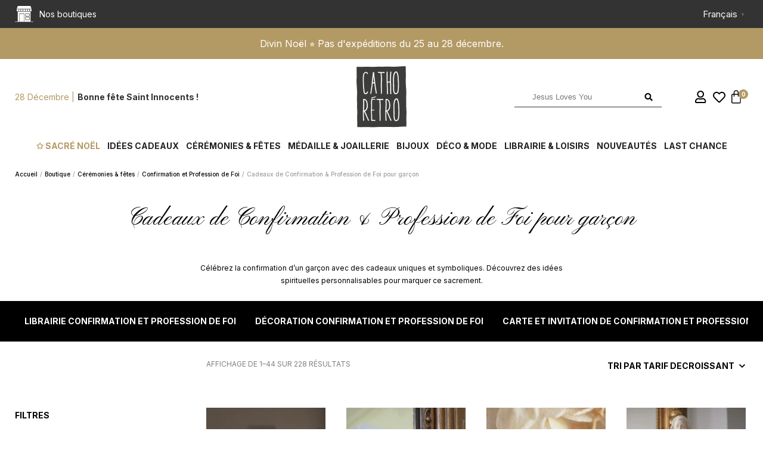

--- FILE ---
content_type: text/html; charset=UTF-8
request_url: https://www.cathoretro.com/categorie-produit/confirmation/cadeaux-de-confirmation-et-profession-de-foi-pour-garcon/
body_size: 97073
content:
<!DOCTYPE html>

<html lang="fr-FR">

<head>

    <meta charset="UTF-8" />
<script type="text/javascript">
/* <![CDATA[ */
var gform;gform||(document.addEventListener("gform_main_scripts_loaded",function(){gform.scriptsLoaded=!0}),document.addEventListener("gform/theme/scripts_loaded",function(){gform.themeScriptsLoaded=!0}),window.addEventListener("DOMContentLoaded",function(){gform.domLoaded=!0}),gform={domLoaded:!1,scriptsLoaded:!1,themeScriptsLoaded:!1,isFormEditor:()=>"function"==typeof InitializeEditor,callIfLoaded:function(o){return!(!gform.domLoaded||!gform.scriptsLoaded||!gform.themeScriptsLoaded&&!gform.isFormEditor()||(gform.isFormEditor()&&console.warn("The use of gform.initializeOnLoaded() is deprecated in the form editor context and will be removed in Gravity Forms 3.1."),o(),0))},initializeOnLoaded:function(o){gform.callIfLoaded(o)||(document.addEventListener("gform_main_scripts_loaded",()=>{gform.scriptsLoaded=!0,gform.callIfLoaded(o)}),document.addEventListener("gform/theme/scripts_loaded",()=>{gform.themeScriptsLoaded=!0,gform.callIfLoaded(o)}),window.addEventListener("DOMContentLoaded",()=>{gform.domLoaded=!0,gform.callIfLoaded(o)}))},hooks:{action:{},filter:{}},addAction:function(o,r,e,t){gform.addHook("action",o,r,e,t)},addFilter:function(o,r,e,t){gform.addHook("filter",o,r,e,t)},doAction:function(o){gform.doHook("action",o,arguments)},applyFilters:function(o){return gform.doHook("filter",o,arguments)},removeAction:function(o,r){gform.removeHook("action",o,r)},removeFilter:function(o,r,e){gform.removeHook("filter",o,r,e)},addHook:function(o,r,e,t,n){null==gform.hooks[o][r]&&(gform.hooks[o][r]=[]);var d=gform.hooks[o][r];null==n&&(n=r+"_"+d.length),gform.hooks[o][r].push({tag:n,callable:e,priority:t=null==t?10:t})},doHook:function(r,o,e){var t;if(e=Array.prototype.slice.call(e,1),null!=gform.hooks[r][o]&&((o=gform.hooks[r][o]).sort(function(o,r){return o.priority-r.priority}),o.forEach(function(o){"function"!=typeof(t=o.callable)&&(t=window[t]),"action"==r?t.apply(null,e):e[0]=t.apply(null,e)})),"filter"==r)return e[0]},removeHook:function(o,r,t,n){var e;null!=gform.hooks[o][r]&&(e=(e=gform.hooks[o][r]).filter(function(o,r,e){return!!(null!=n&&n!=o.tag||null!=t&&t!=o.priority)}),gform.hooks[o][r]=e)}});
/* ]]> */
</script>

    <meta name="viewport" content="width=device-width, initial-scale=1, minimum-scale=1, maximum-scale=1, user-scalable=no" />

    <link rel="profile" href="https://gmpg.org/xfn/11" />
    <link rel="pingback" href="https://www.cathoretro.com/xmlrpc.php" />

    
    
    				<script>document.documentElement.className = document.documentElement.className + ' yes-js js_active js'</script>
			<meta name='robots' content='index, follow, max-image-preview:large, max-snippet:-1, max-video-preview:-1' />
	<style>img:is([sizes="auto" i], [sizes^="auto," i]) { contain-intrinsic-size: 3000px 1500px }</style>
	
<!-- Google Tag Manager for WordPress by gtm4wp.com -->
<script data-cfasync="false" data-pagespeed-no-defer>
	var gtm4wp_datalayer_name = "dataLayer";
	var dataLayer = dataLayer || [];
	const gtm4wp_use_sku_instead = false;
	const gtm4wp_currency = 'EUR';
	const gtm4wp_product_per_impression = 10;
	const gtm4wp_clear_ecommerce = false;
	const gtm4wp_datalayer_max_timeout = 2000;
</script>
<!-- End Google Tag Manager for WordPress by gtm4wp.com -->
	<!-- This site is optimized with the Yoast SEO Premium plugin v26.1 (Yoast SEO v26.1.1) - https://yoast.com/wordpress/plugins/seo/ -->
	<title>Sélection Cadeaux de Confirmation pour Garçon | Catho Rétro</title>
	<meta name="description" content="Célébrez la confirmation d’un garçon avec des cadeaux uniques et symboliques. Découvrez des idées spirituelles personnalisables pour marquer ce sacrement." />
	<link rel="canonical" href="https://www.cathoretro.com/categorie-produit/ceremonies-fetes/confirmation/cadeaux-de-confirmation-et-profession-de-foi-pour-garcon/" />
	<link rel="next" href="https://www.cathoretro.com/categorie-produit/ceremonies-fetes/confirmation/cadeaux-de-confirmation-et-profession-de-foi-pour-garcon/page/2/" />
	<meta property="og:locale" content="fr_FR" />
	<meta property="og:type" content="article" />
	<meta property="og:title" content="Archives des Cadeaux de Confirmation &amp; Profession de Foi pour garçon" />
	<meta property="og:description" content="Célébrez la confirmation d’un garçon avec des cadeaux uniques et symboliques. Découvrez des idées spirituelles personnalisables pour marquer ce sacrement." />
	<meta property="og:url" content="https://www.cathoretro.com/categorie-produit/ceremonies-fetes/confirmation/cadeaux-de-confirmation-et-profession-de-foi-pour-garcon/" />
	<meta property="og:site_name" content="Catho Rétro" />
	<meta name="twitter:card" content="summary_large_image" />
	<!-- / Yoast SEO Premium plugin. -->


<link rel='dns-prefetch' href='//fonts.googleapis.com' />
<link rel='preconnect' href='https://cathoretro.b-cdn.net' />
<link rel="alternate" type="application/rss+xml" title="Catho Rétro &raquo; Flux" href="https://www.cathoretro.com/feed/" />
<link rel="alternate" type="application/rss+xml" title="Catho Rétro &raquo; Flux des commentaires" href="https://www.cathoretro.com/comments/feed/" />
<link rel="alternate" type="application/rss+xml" title="Flux pour Catho Rétro &raquo; Cadeaux de Confirmation &amp; Profession de Foi pour garçon Catégorie" href="https://www.cathoretro.com/categorie-produit/ceremonies-fetes/confirmation/cadeaux-de-confirmation-et-profession-de-foi-pour-garcon/feed/" />
<link rel='stylesheet' id='theretailer-recent-posts-widget-css' href='https://cathoretro.b-cdn.net/wp-content/plugins/the-retailer-extender/includes/widgets/assets/css/recent-posts.css?ver=6.8.2' type='text/css' media='all' />
<link rel='stylesheet' id='easy-autocomplete-css' href='https://cathoretro.b-cdn.net/wp-content/plugins/woocommerce-products-filter/js/easy-autocomplete/easy-autocomplete.min.css?ver=3.3.7' type='text/css' media='all' />
<link rel='stylesheet' id='easy-autocomplete-theme-css' href='https://cathoretro.b-cdn.net/wp-content/plugins/woocommerce-products-filter/js/easy-autocomplete/easy-autocomplete.themes.min.css?ver=3.3.7' type='text/css' media='all' />
<link rel='stylesheet' id='sbi_styles-css' href='https://cathoretro.b-cdn.net/wp-content/plugins/instagram-feed-pro/css/sbi-styles.min.css?ver=6.8.1' type='text/css' media='all' />
<style id='wp-emoji-styles-inline-css' type='text/css'>

	img.wp-smiley, img.emoji {
		display: inline !important;
		border: none !important;
		box-shadow: none !important;
		height: 1em !important;
		width: 1em !important;
		margin: 0 0.07em !important;
		vertical-align: -0.1em !important;
		background: none !important;
		padding: 0 !important;
	}
</style>
<link rel='stylesheet' id='wp-block-library-css' href='https://cathoretro.b-cdn.net/wp-includes/css/dist/block-library/style.min.css?ver=6.8.2' type='text/css' media='all' />
<style id='wp-block-library-theme-inline-css' type='text/css'>
.wp-block-audio :where(figcaption){color:#555;font-size:13px;text-align:center}.is-dark-theme .wp-block-audio :where(figcaption){color:#ffffffa6}.wp-block-audio{margin:0 0 1em}.wp-block-code{border:1px solid #ccc;border-radius:4px;font-family:Menlo,Consolas,monaco,monospace;padding:.8em 1em}.wp-block-embed :where(figcaption){color:#555;font-size:13px;text-align:center}.is-dark-theme .wp-block-embed :where(figcaption){color:#ffffffa6}.wp-block-embed{margin:0 0 1em}.blocks-gallery-caption{color:#555;font-size:13px;text-align:center}.is-dark-theme .blocks-gallery-caption{color:#ffffffa6}:root :where(.wp-block-image figcaption){color:#555;font-size:13px;text-align:center}.is-dark-theme :root :where(.wp-block-image figcaption){color:#ffffffa6}.wp-block-image{margin:0 0 1em}.wp-block-pullquote{border-bottom:4px solid;border-top:4px solid;color:currentColor;margin-bottom:1.75em}.wp-block-pullquote cite,.wp-block-pullquote footer,.wp-block-pullquote__citation{color:currentColor;font-size:.8125em;font-style:normal;text-transform:uppercase}.wp-block-quote{border-left:.25em solid;margin:0 0 1.75em;padding-left:1em}.wp-block-quote cite,.wp-block-quote footer{color:currentColor;font-size:.8125em;font-style:normal;position:relative}.wp-block-quote:where(.has-text-align-right){border-left:none;border-right:.25em solid;padding-left:0;padding-right:1em}.wp-block-quote:where(.has-text-align-center){border:none;padding-left:0}.wp-block-quote.is-large,.wp-block-quote.is-style-large,.wp-block-quote:where(.is-style-plain){border:none}.wp-block-search .wp-block-search__label{font-weight:700}.wp-block-search__button{border:1px solid #ccc;padding:.375em .625em}:where(.wp-block-group.has-background){padding:1.25em 2.375em}.wp-block-separator.has-css-opacity{opacity:.4}.wp-block-separator{border:none;border-bottom:2px solid;margin-left:auto;margin-right:auto}.wp-block-separator.has-alpha-channel-opacity{opacity:1}.wp-block-separator:not(.is-style-wide):not(.is-style-dots){width:100px}.wp-block-separator.has-background:not(.is-style-dots){border-bottom:none;height:1px}.wp-block-separator.has-background:not(.is-style-wide):not(.is-style-dots){height:2px}.wp-block-table{margin:0 0 1em}.wp-block-table td,.wp-block-table th{word-break:normal}.wp-block-table :where(figcaption){color:#555;font-size:13px;text-align:center}.is-dark-theme .wp-block-table :where(figcaption){color:#ffffffa6}.wp-block-video :where(figcaption){color:#555;font-size:13px;text-align:center}.is-dark-theme .wp-block-video :where(figcaption){color:#ffffffa6}.wp-block-video{margin:0 0 1em}:root :where(.wp-block-template-part.has-background){margin-bottom:0;margin-top:0;padding:1.25em 2.375em}
</style>
<link rel='stylesheet' id='jquery-selectBox-css' href='https://cathoretro.b-cdn.net/wp-content/plugins/yith-woocommerce-wishlist/assets/css/jquery.selectBox.css?ver=1.2.0' type='text/css' media='all' />
<link rel='stylesheet' id='woocommerce_prettyPhoto_css-css' href='//www.cathoretro.com/wp-content/plugins/woocommerce/assets/css/prettyPhoto.css?ver=3.1.6' type='text/css' media='all' />
<link rel='stylesheet' id='yith-wcwl-main-css' href='https://cathoretro.b-cdn.net/wp-content/plugins/yith-woocommerce-wishlist/assets/css/style.css?ver=4.9.0' type='text/css' media='all' />
<style id='yith-wcwl-main-inline-css' type='text/css'>
 :root { --add-to-wishlist-icon-color: #000000; --added-to-wishlist-icon-color: #000000; --color-add-to-wishlist-background: #333333; --color-add-to-wishlist-text: #FFFFFF; --color-add-to-wishlist-border: #333333; --color-add-to-wishlist-background-hover: #333333; --color-add-to-wishlist-text-hover: #FFFFFF; --color-add-to-wishlist-border-hover: #333333; --rounded-corners-radius: 16px; --color-add-to-cart-background: #333333; --color-add-to-cart-text: #FFFFFF; --color-add-to-cart-border: #333333; --color-add-to-cart-background-hover: #4F4F4F; --color-add-to-cart-text-hover: #FFFFFF; --color-add-to-cart-border-hover: #4F4F4F; --add-to-cart-rounded-corners-radius: 16px; --color-button-style-1-background: #333333; --color-button-style-1-text: #FFFFFF; --color-button-style-1-border: #333333; --color-button-style-1-background-hover: #4F4F4F; --color-button-style-1-text-hover: #FFFFFF; --color-button-style-1-border-hover: #4F4F4F; --color-button-style-2-background: #333333; --color-button-style-2-text: #FFFFFF; --color-button-style-2-border: #333333; --color-button-style-2-background-hover: #4F4F4F; --color-button-style-2-text-hover: #FFFFFF; --color-button-style-2-border-hover: #4F4F4F; --color-wishlist-table-background: #FFFFFF; --color-wishlist-table-text: #6d6c6c; --color-wishlist-table-border: #FFFFFF; --color-headers-background: #F4F4F4; --color-share-button-color: #ffffff; --color-share-button-color-hover: #FFFFFF; --color-fb-button-background: #000000; --color-fb-button-background-hover: rgb(89,90,90); --color-tw-button-background: #000000; --color-tw-button-background-hover: rgb(89,90,90); --color-pr-button-background: #000000; --color-pr-button-background-hover: rgb(89,90,90); --color-em-button-background: #000000; --color-em-button-background-hover: rgb(89,90,90); --color-wa-button-background: #000000; --color-wa-button-background-hover: #000000; --feedback-duration: 3s } 
 :root { --add-to-wishlist-icon-color: #000000; --added-to-wishlist-icon-color: #000000; --color-add-to-wishlist-background: #333333; --color-add-to-wishlist-text: #FFFFFF; --color-add-to-wishlist-border: #333333; --color-add-to-wishlist-background-hover: #333333; --color-add-to-wishlist-text-hover: #FFFFFF; --color-add-to-wishlist-border-hover: #333333; --rounded-corners-radius: 16px; --color-add-to-cart-background: #333333; --color-add-to-cart-text: #FFFFFF; --color-add-to-cart-border: #333333; --color-add-to-cart-background-hover: #4F4F4F; --color-add-to-cart-text-hover: #FFFFFF; --color-add-to-cart-border-hover: #4F4F4F; --add-to-cart-rounded-corners-radius: 16px; --color-button-style-1-background: #333333; --color-button-style-1-text: #FFFFFF; --color-button-style-1-border: #333333; --color-button-style-1-background-hover: #4F4F4F; --color-button-style-1-text-hover: #FFFFFF; --color-button-style-1-border-hover: #4F4F4F; --color-button-style-2-background: #333333; --color-button-style-2-text: #FFFFFF; --color-button-style-2-border: #333333; --color-button-style-2-background-hover: #4F4F4F; --color-button-style-2-text-hover: #FFFFFF; --color-button-style-2-border-hover: #4F4F4F; --color-wishlist-table-background: #FFFFFF; --color-wishlist-table-text: #6d6c6c; --color-wishlist-table-border: #FFFFFF; --color-headers-background: #F4F4F4; --color-share-button-color: #ffffff; --color-share-button-color-hover: #FFFFFF; --color-fb-button-background: #000000; --color-fb-button-background-hover: rgb(89,90,90); --color-tw-button-background: #000000; --color-tw-button-background-hover: rgb(89,90,90); --color-pr-button-background: #000000; --color-pr-button-background-hover: rgb(89,90,90); --color-em-button-background: #000000; --color-em-button-background-hover: rgb(89,90,90); --color-wa-button-background: #000000; --color-wa-button-background-hover: #000000; --feedback-duration: 3s } 
</style>
<link rel='stylesheet' id='swiper-css' href='https://cathoretro.b-cdn.net/wp-content/themes/theretailer/inc/_vendor/swiper/css/swiper.min.css?ver=6.4.1' type='text/css' media='all' />
<link rel='stylesheet' id='getbowtied-products-slider-styles-css' href='https://cathoretro.b-cdn.net/wp-content/plugins/product-blocks-for-woocommerce/includes/gbt-blocks/products_slider/assets/css/frontend/style.min.css?ver=1742257105' type='text/css' media='all' />
<link rel='stylesheet' id='getbowtied-categories-grid-styles-css' href='https://cathoretro.b-cdn.net/wp-content/plugins/product-blocks-for-woocommerce/includes/gbt-blocks/categories_grid/assets/css/frontend/style.min.css?ver=1742257105' type='text/css' media='all' />
<link rel='stylesheet' id='getbowtied-products-carousel-styles-css' href='https://cathoretro.b-cdn.net/wp-content/plugins/product-blocks-for-woocommerce/includes/gbt-blocks/products_carousel/assets/css/frontend/style.min.css?ver=1742257105' type='text/css' media='all' />
<link rel='stylesheet' id='getbowtied-scattered-product-list-styles-css' href='https://cathoretro.b-cdn.net/wp-content/plugins/product-blocks-for-woocommerce/includes/gbt-blocks/scattered_product_list/assets/css/frontend/style.min.css?ver=1742257105' type='text/css' media='all' />
<link rel='stylesheet' id='getbowtied-lookbook-reveal-styles-css' href='https://cathoretro.b-cdn.net/wp-content/plugins/product-blocks-for-woocommerce/includes/gbt-blocks/lookbook_reveal/assets/css/frontend/style.min.css?ver=1742257105' type='text/css' media='all' />
<link rel='stylesheet' id='getbowtied-lookbook-shop-by-outfit-styles-css' href='https://cathoretro.b-cdn.net/wp-content/plugins/product-blocks-for-woocommerce/includes/gbt-blocks/lookbook_shop_by_outfit/assets/css/frontend/style.min.css?ver=1742257105' type='text/css' media='all' />
<link rel='stylesheet' id='gbt_18_tr_posts_grid_styles-css' href='https://cathoretro.b-cdn.net/wp-content/plugins/the-retailer-extender/includes/gbt-blocks/posts_grid/assets/css/style.css?ver=6.8.2' type='text/css' media='all' />
<link rel='stylesheet' id='gbt_18_tr_banner_styles-css' href='https://cathoretro.b-cdn.net/wp-content/plugins/the-retailer-extender/includes/gbt-blocks/banner/assets/css/style.css?ver=6.8.2' type='text/css' media='all' />
<link rel='stylesheet' id='gbt_18_tr_slider_styles-css' href='https://cathoretro.b-cdn.net/wp-content/plugins/the-retailer-extender/includes/gbt-blocks/slider/assets/css/frontend/style.css?ver=6.8.2' type='text/css' media='all' />
<style id='global-styles-inline-css' type='text/css'>
:root{--wp--preset--aspect-ratio--square: 1;--wp--preset--aspect-ratio--4-3: 4/3;--wp--preset--aspect-ratio--3-4: 3/4;--wp--preset--aspect-ratio--3-2: 3/2;--wp--preset--aspect-ratio--2-3: 2/3;--wp--preset--aspect-ratio--16-9: 16/9;--wp--preset--aspect-ratio--9-16: 9/16;--wp--preset--color--black: #000000;--wp--preset--color--cyan-bluish-gray: #abb8c3;--wp--preset--color--white: #ffffff;--wp--preset--color--pale-pink: #f78da7;--wp--preset--color--vivid-red: #cf2e2e;--wp--preset--color--luminous-vivid-orange: #ff6900;--wp--preset--color--luminous-vivid-amber: #fcb900;--wp--preset--color--light-green-cyan: #7bdcb5;--wp--preset--color--vivid-green-cyan: #00d084;--wp--preset--color--pale-cyan-blue: #8ed1fc;--wp--preset--color--vivid-cyan-blue: #0693e3;--wp--preset--color--vivid-purple: #9b51e0;--wp--preset--gradient--vivid-cyan-blue-to-vivid-purple: linear-gradient(135deg,rgba(6,147,227,1) 0%,rgb(155,81,224) 100%);--wp--preset--gradient--light-green-cyan-to-vivid-green-cyan: linear-gradient(135deg,rgb(122,220,180) 0%,rgb(0,208,130) 100%);--wp--preset--gradient--luminous-vivid-amber-to-luminous-vivid-orange: linear-gradient(135deg,rgba(252,185,0,1) 0%,rgba(255,105,0,1) 100%);--wp--preset--gradient--luminous-vivid-orange-to-vivid-red: linear-gradient(135deg,rgba(255,105,0,1) 0%,rgb(207,46,46) 100%);--wp--preset--gradient--very-light-gray-to-cyan-bluish-gray: linear-gradient(135deg,rgb(238,238,238) 0%,rgb(169,184,195) 100%);--wp--preset--gradient--cool-to-warm-spectrum: linear-gradient(135deg,rgb(74,234,220) 0%,rgb(151,120,209) 20%,rgb(207,42,186) 40%,rgb(238,44,130) 60%,rgb(251,105,98) 80%,rgb(254,248,76) 100%);--wp--preset--gradient--blush-light-purple: linear-gradient(135deg,rgb(255,206,236) 0%,rgb(152,150,240) 100%);--wp--preset--gradient--blush-bordeaux: linear-gradient(135deg,rgb(254,205,165) 0%,rgb(254,45,45) 50%,rgb(107,0,62) 100%);--wp--preset--gradient--luminous-dusk: linear-gradient(135deg,rgb(255,203,112) 0%,rgb(199,81,192) 50%,rgb(65,88,208) 100%);--wp--preset--gradient--pale-ocean: linear-gradient(135deg,rgb(255,245,203) 0%,rgb(182,227,212) 50%,rgb(51,167,181) 100%);--wp--preset--gradient--electric-grass: linear-gradient(135deg,rgb(202,248,128) 0%,rgb(113,206,126) 100%);--wp--preset--gradient--midnight: linear-gradient(135deg,rgb(2,3,129) 0%,rgb(40,116,252) 100%);--wp--preset--font-size--small: 13px;--wp--preset--font-size--medium: 20px;--wp--preset--font-size--large: 36px;--wp--preset--font-size--x-large: 42px;--wp--preset--font-family--pinyon-script: 'Pinyon Script', sans-serif;--wp--preset--spacing--20: 0.44rem;--wp--preset--spacing--30: 0.67rem;--wp--preset--spacing--40: 1rem;--wp--preset--spacing--50: 1.5rem;--wp--preset--spacing--60: 2.25rem;--wp--preset--spacing--70: 3.38rem;--wp--preset--spacing--80: 5.06rem;--wp--preset--shadow--natural: 6px 6px 9px rgba(0, 0, 0, 0.2);--wp--preset--shadow--deep: 12px 12px 50px rgba(0, 0, 0, 0.4);--wp--preset--shadow--sharp: 6px 6px 0px rgba(0, 0, 0, 0.2);--wp--preset--shadow--outlined: 6px 6px 0px -3px rgba(255, 255, 255, 1), 6px 6px rgba(0, 0, 0, 1);--wp--preset--shadow--crisp: 6px 6px 0px rgba(0, 0, 0, 1);}:where(body) { margin: 0; }.wp-site-blocks > .alignleft { float: left; margin-right: 2em; }.wp-site-blocks > .alignright { float: right; margin-left: 2em; }.wp-site-blocks > .aligncenter { justify-content: center; margin-left: auto; margin-right: auto; }:where(.is-layout-flex){gap: 0.5em;}:where(.is-layout-grid){gap: 0.5em;}.is-layout-flow > .alignleft{float: left;margin-inline-start: 0;margin-inline-end: 2em;}.is-layout-flow > .alignright{float: right;margin-inline-start: 2em;margin-inline-end: 0;}.is-layout-flow > .aligncenter{margin-left: auto !important;margin-right: auto !important;}.is-layout-constrained > .alignleft{float: left;margin-inline-start: 0;margin-inline-end: 2em;}.is-layout-constrained > .alignright{float: right;margin-inline-start: 2em;margin-inline-end: 0;}.is-layout-constrained > .aligncenter{margin-left: auto !important;margin-right: auto !important;}.is-layout-constrained > :where(:not(.alignleft):not(.alignright):not(.alignfull)){margin-left: auto !important;margin-right: auto !important;}body .is-layout-flex{display: flex;}.is-layout-flex{flex-wrap: wrap;align-items: center;}.is-layout-flex > :is(*, div){margin: 0;}body .is-layout-grid{display: grid;}.is-layout-grid > :is(*, div){margin: 0;}body{padding-top: 0px;padding-right: 0px;padding-bottom: 0px;padding-left: 0px;}a:where(:not(.wp-element-button)){text-decoration: underline;}:root :where(.wp-element-button, .wp-block-button__link){background-color: #32373c;border-width: 0;color: #fff;font-family: inherit;font-size: inherit;line-height: inherit;padding: calc(0.667em + 2px) calc(1.333em + 2px);text-decoration: none;}.has-black-color{color: var(--wp--preset--color--black) !important;}.has-cyan-bluish-gray-color{color: var(--wp--preset--color--cyan-bluish-gray) !important;}.has-white-color{color: var(--wp--preset--color--white) !important;}.has-pale-pink-color{color: var(--wp--preset--color--pale-pink) !important;}.has-vivid-red-color{color: var(--wp--preset--color--vivid-red) !important;}.has-luminous-vivid-orange-color{color: var(--wp--preset--color--luminous-vivid-orange) !important;}.has-luminous-vivid-amber-color{color: var(--wp--preset--color--luminous-vivid-amber) !important;}.has-light-green-cyan-color{color: var(--wp--preset--color--light-green-cyan) !important;}.has-vivid-green-cyan-color{color: var(--wp--preset--color--vivid-green-cyan) !important;}.has-pale-cyan-blue-color{color: var(--wp--preset--color--pale-cyan-blue) !important;}.has-vivid-cyan-blue-color{color: var(--wp--preset--color--vivid-cyan-blue) !important;}.has-vivid-purple-color{color: var(--wp--preset--color--vivid-purple) !important;}.has-black-background-color{background-color: var(--wp--preset--color--black) !important;}.has-cyan-bluish-gray-background-color{background-color: var(--wp--preset--color--cyan-bluish-gray) !important;}.has-white-background-color{background-color: var(--wp--preset--color--white) !important;}.has-pale-pink-background-color{background-color: var(--wp--preset--color--pale-pink) !important;}.has-vivid-red-background-color{background-color: var(--wp--preset--color--vivid-red) !important;}.has-luminous-vivid-orange-background-color{background-color: var(--wp--preset--color--luminous-vivid-orange) !important;}.has-luminous-vivid-amber-background-color{background-color: var(--wp--preset--color--luminous-vivid-amber) !important;}.has-light-green-cyan-background-color{background-color: var(--wp--preset--color--light-green-cyan) !important;}.has-vivid-green-cyan-background-color{background-color: var(--wp--preset--color--vivid-green-cyan) !important;}.has-pale-cyan-blue-background-color{background-color: var(--wp--preset--color--pale-cyan-blue) !important;}.has-vivid-cyan-blue-background-color{background-color: var(--wp--preset--color--vivid-cyan-blue) !important;}.has-vivid-purple-background-color{background-color: var(--wp--preset--color--vivid-purple) !important;}.has-black-border-color{border-color: var(--wp--preset--color--black) !important;}.has-cyan-bluish-gray-border-color{border-color: var(--wp--preset--color--cyan-bluish-gray) !important;}.has-white-border-color{border-color: var(--wp--preset--color--white) !important;}.has-pale-pink-border-color{border-color: var(--wp--preset--color--pale-pink) !important;}.has-vivid-red-border-color{border-color: var(--wp--preset--color--vivid-red) !important;}.has-luminous-vivid-orange-border-color{border-color: var(--wp--preset--color--luminous-vivid-orange) !important;}.has-luminous-vivid-amber-border-color{border-color: var(--wp--preset--color--luminous-vivid-amber) !important;}.has-light-green-cyan-border-color{border-color: var(--wp--preset--color--light-green-cyan) !important;}.has-vivid-green-cyan-border-color{border-color: var(--wp--preset--color--vivid-green-cyan) !important;}.has-pale-cyan-blue-border-color{border-color: var(--wp--preset--color--pale-cyan-blue) !important;}.has-vivid-cyan-blue-border-color{border-color: var(--wp--preset--color--vivid-cyan-blue) !important;}.has-vivid-purple-border-color{border-color: var(--wp--preset--color--vivid-purple) !important;}.has-vivid-cyan-blue-to-vivid-purple-gradient-background{background: var(--wp--preset--gradient--vivid-cyan-blue-to-vivid-purple) !important;}.has-light-green-cyan-to-vivid-green-cyan-gradient-background{background: var(--wp--preset--gradient--light-green-cyan-to-vivid-green-cyan) !important;}.has-luminous-vivid-amber-to-luminous-vivid-orange-gradient-background{background: var(--wp--preset--gradient--luminous-vivid-amber-to-luminous-vivid-orange) !important;}.has-luminous-vivid-orange-to-vivid-red-gradient-background{background: var(--wp--preset--gradient--luminous-vivid-orange-to-vivid-red) !important;}.has-very-light-gray-to-cyan-bluish-gray-gradient-background{background: var(--wp--preset--gradient--very-light-gray-to-cyan-bluish-gray) !important;}.has-cool-to-warm-spectrum-gradient-background{background: var(--wp--preset--gradient--cool-to-warm-spectrum) !important;}.has-blush-light-purple-gradient-background{background: var(--wp--preset--gradient--blush-light-purple) !important;}.has-blush-bordeaux-gradient-background{background: var(--wp--preset--gradient--blush-bordeaux) !important;}.has-luminous-dusk-gradient-background{background: var(--wp--preset--gradient--luminous-dusk) !important;}.has-pale-ocean-gradient-background{background: var(--wp--preset--gradient--pale-ocean) !important;}.has-electric-grass-gradient-background{background: var(--wp--preset--gradient--electric-grass) !important;}.has-midnight-gradient-background{background: var(--wp--preset--gradient--midnight) !important;}.has-small-font-size{font-size: var(--wp--preset--font-size--small) !important;}.has-medium-font-size{font-size: var(--wp--preset--font-size--medium) !important;}.has-large-font-size{font-size: var(--wp--preset--font-size--large) !important;}.has-x-large-font-size{font-size: var(--wp--preset--font-size--x-large) !important;}.has-pinyon-script-font-family{font-family: var(--wp--preset--font-family--pinyon-script) !important;}
:where(.wp-block-post-template.is-layout-flex){gap: 1.25em;}:where(.wp-block-post-template.is-layout-grid){gap: 1.25em;}
:where(.wp-block-columns.is-layout-flex){gap: 2em;}:where(.wp-block-columns.is-layout-grid){gap: 2em;}
:root :where(.wp-block-pullquote){font-size: 1.5em;line-height: 1.6;}
</style>
<link rel='stylesheet' id='cathoretro-banniere-front-css' href='https://cathoretro.b-cdn.net/wp-content/plugins/catho-banniere/css/front.css?ver=1.0.0' type='text/css' media='all' />
<link rel='stylesheet' id='cathoretro-collab-style-css' href='https://cathoretro.b-cdn.net/wp-content/plugins/catho-collab/style.css?ver=1758200084' type='text/css' media='all' />
<link rel='stylesheet' id='catho-retro-products-css-css' href='https://cathoretro.b-cdn.net/wp-content/plugins/cathoretro-products-bloc/frontend.css?ver=6.8.2' type='text/css' media='all' />
<link rel='stylesheet' id='hookmeup-css' href='https://cathoretro.b-cdn.net/wp-content/plugins/hookmeup/public/assets/css/hmu-public.css?ver=1.2.1' type='text/css' media='all' />
<link rel='stylesheet' id='woof-css' href='https://cathoretro.b-cdn.net/wp-content/plugins/woocommerce-products-filter/css/front.css?ver=3.3.7' type='text/css' media='all' />
<style id='woof-inline-css' type='text/css'>

.woof_products_top_panel li span, .woof_products_top_panel2 li span{background: url(https://cathoretro.b-cdn.net/wp-content/plugins/woocommerce-products-filter/img/delete.png);background-size: 14px 14px;background-repeat: no-repeat;background-position: right;}
.woof_edit_view{
                    display: none;
                }
.woof_price_search_container .price_slider_amount button.button{
                        display: none;
                    }

                    /***** END: hiding submit button of the price slider ******/


</style>
<link rel='stylesheet' id='chosen-drop-down-css' href='https://cathoretro.b-cdn.net/wp-content/plugins/woocommerce-products-filter/js/chosen/chosen.min.css?ver=3.3.7' type='text/css' media='all' />
<link rel='stylesheet' id='icheck-jquery-color-flat-css' href='https://cathoretro.b-cdn.net/wp-content/plugins/woocommerce-products-filter/js/icheck/skins/flat/_all.css?ver=3.3.7' type='text/css' media='all' />
<link rel='stylesheet' id='icheck-jquery-color-square-css' href='https://cathoretro.b-cdn.net/wp-content/plugins/woocommerce-products-filter/js/icheck/skins/square/_all.css?ver=3.3.7' type='text/css' media='all' />
<link rel='stylesheet' id='icheck-jquery-color-minimal-css' href='https://cathoretro.b-cdn.net/wp-content/plugins/woocommerce-products-filter/js/icheck/skins/minimal/_all.css?ver=3.3.7' type='text/css' media='all' />
<link rel='stylesheet' id='woof_by_author_html_items-css' href='https://cathoretro.b-cdn.net/wp-content/plugins/woocommerce-products-filter/ext/by_author/css/by_author.css?ver=3.3.7' type='text/css' media='all' />
<link rel='stylesheet' id='woof_by_backorder_html_items-css' href='https://cathoretro.b-cdn.net/wp-content/plugins/woocommerce-products-filter/ext/by_backorder/css/by_backorder.css?ver=3.3.7' type='text/css' media='all' />
<link rel='stylesheet' id='woof_by_instock_html_items-css' href='https://cathoretro.b-cdn.net/wp-content/plugins/woocommerce-products-filter/ext/by_instock/css/by_instock.css?ver=3.3.7' type='text/css' media='all' />
<link rel='stylesheet' id='woof_by_onsales_html_items-css' href='https://cathoretro.b-cdn.net/wp-content/plugins/woocommerce-products-filter/ext/by_onsales/css/by_onsales.css?ver=3.3.7' type='text/css' media='all' />
<link rel='stylesheet' id='woof_by_sku_html_items-css' href='https://cathoretro.b-cdn.net/wp-content/plugins/woocommerce-products-filter/ext/by_sku/css/by_sku.css?ver=3.3.7' type='text/css' media='all' />
<link rel='stylesheet' id='woof_by_text_html_items-css' href='https://cathoretro.b-cdn.net/wp-content/plugins/woocommerce-products-filter/ext/by_text/assets/css/front.css?ver=3.3.7' type='text/css' media='all' />
<link rel='stylesheet' id='woof_color_html_items-css' href='https://cathoretro.b-cdn.net/wp-content/plugins/woocommerce-products-filter/ext/color/css/html_types/color.css?ver=3.3.7' type='text/css' media='all' />
<link rel='stylesheet' id='woof_image_html_items-css' href='https://cathoretro.b-cdn.net/wp-content/plugins/woocommerce-products-filter/ext/image/css/html_types/image.css?ver=3.3.7' type='text/css' media='all' />
<link rel='stylesheet' id='woof_label_html_items-css' href='https://cathoretro.b-cdn.net/wp-content/plugins/woocommerce-products-filter/ext/label/css/html_types/label.css?ver=3.3.7' type='text/css' media='all' />
<link rel='stylesheet' id='woof_select_hierarchy_html_items-css' href='https://cathoretro.b-cdn.net/wp-content/plugins/woocommerce-products-filter/ext/select_hierarchy/css/html_types/select_hierarchy.css?ver=3.3.7' type='text/css' media='all' />
<link rel='stylesheet' id='woof_select_radio_check_html_items-css' href='https://cathoretro.b-cdn.net/wp-content/plugins/woocommerce-products-filter/ext/select_radio_check/css/html_types/select_radio_check.css?ver=3.3.7' type='text/css' media='all' />
<link rel='stylesheet' id='woof_slider_html_items-css' href='https://cathoretro.b-cdn.net/wp-content/plugins/woocommerce-products-filter/ext/slider/css/html_types/slider.css?ver=3.3.7' type='text/css' media='all' />
<link rel='stylesheet' id='woof_sd_html_items_checkbox-css' href='https://cathoretro.b-cdn.net/wp-content/plugins/woocommerce-products-filter/ext/smart_designer/css/elements/checkbox.css?ver=3.3.7' type='text/css' media='all' />
<link rel='stylesheet' id='woof_sd_html_items_radio-css' href='https://cathoretro.b-cdn.net/wp-content/plugins/woocommerce-products-filter/ext/smart_designer/css/elements/radio.css?ver=3.3.7' type='text/css' media='all' />
<link rel='stylesheet' id='woof_sd_html_items_switcher-css' href='https://cathoretro.b-cdn.net/wp-content/plugins/woocommerce-products-filter/ext/smart_designer/css/elements/switcher.css?ver=3.3.7' type='text/css' media='all' />
<link rel='stylesheet' id='woof_sd_html_items_color-css' href='https://cathoretro.b-cdn.net/wp-content/plugins/woocommerce-products-filter/ext/smart_designer/css/elements/color.css?ver=3.3.7' type='text/css' media='all' />
<link rel='stylesheet' id='woof_sd_html_items_tooltip-css' href='https://cathoretro.b-cdn.net/wp-content/plugins/woocommerce-products-filter/ext/smart_designer/css/tooltip.css?ver=3.3.7' type='text/css' media='all' />
<link rel='stylesheet' id='woof_sd_html_items_front-css' href='https://cathoretro.b-cdn.net/wp-content/plugins/woocommerce-products-filter/ext/smart_designer/css/front.css?ver=3.3.7' type='text/css' media='all' />
<link rel='stylesheet' id='woof-switcher23-css' href='https://cathoretro.b-cdn.net/wp-content/plugins/woocommerce-products-filter/css/switcher.css?ver=3.3.7' type='text/css' media='all' />
<link rel='stylesheet' id='woocommerce-layout-css' href='https://cathoretro.b-cdn.net/wp-content/plugins/woocommerce/assets/css/woocommerce-layout.css?ver=10.1.2' type='text/css' media='all' />
<link rel='stylesheet' id='woocommerce-smallscreen-css' href='https://cathoretro.b-cdn.net/wp-content/plugins/woocommerce/assets/css/woocommerce-smallscreen.css?ver=10.1.2' type='text/css' media='only screen and (max-width: 768px)' />
<link rel='stylesheet' id='woocommerce-general-css' href='https://cathoretro.b-cdn.net/wp-content/plugins/woocommerce/assets/css/woocommerce.css?ver=10.1.2' type='text/css' media='all' />
<style id='woocommerce-inline-inline-css' type='text/css'>
.woocommerce form .form-row .required { visibility: visible; }
</style>
<link rel='stylesheet' id='wt-smart-coupon-for-woo-css' href='https://cathoretro.b-cdn.net/wp-content/plugins/wt-smart-coupons-for-woocommerce/public/css/wt-smart-coupon-public.css?ver=2.2.3' type='text/css' media='all' />
<link rel='stylesheet' id='cmplz-general-css' href='https://cathoretro.b-cdn.net/wp-content/plugins/complianz-gdpr-premium/assets/css/cookieblocker.min.css?ver=1754066017' type='text/css' media='all' />
<link rel='stylesheet' id='menu-catho-retro-front-css-css' href='https://cathoretro.b-cdn.net/wp-content/plugins/menu-catho-retro/assets/css/menu-catho-retro-front_v4.css?ver=5.0' type='text/css' media='all' />
<link rel='stylesheet' id='brands-styles-css' href='https://cathoretro.b-cdn.net/wp-content/plugins/woocommerce/assets/css/brands.css?ver=10.1.2' type='text/css' media='all' />
<link rel='stylesheet' id='theretailer-social-media-styles-css' href='https://cathoretro.b-cdn.net/wp-content/plugins/the-retailer-extender/includes/social-media/assets/css/social-media.css?ver=6.8.2' type='text/css' media='all' />
<link rel='stylesheet' id='tr-category-header-styles-css' href='https://cathoretro.b-cdn.net/wp-content/plugins/the-retailer-extender/includes/addons/assets/css/wc-category-header-image.css?ver=6.8.2' type='text/css' media='all' />
<link rel='stylesheet' id='tr-social-sharing-styles-css' href='https://cathoretro.b-cdn.net/wp-content/plugins/the-retailer-extender/includes/social-sharing/assets/css/social-sharing.css?ver=6.8.2' type='text/css' media='all' />
<link rel='stylesheet' id='fresco-css' href='https://cathoretro.b-cdn.net/wp-content/themes/theretailer/inc/_vendor/fresco/css/fresco.css?ver=2.3.0' type='text/css' media='all' />
<link rel='stylesheet' id='js-Offcanvas-css' href='https://cathoretro.b-cdn.net/wp-content/themes/theretailer/inc/_vendor/offcanvas/css/js-offcanvas.css?ver=1.2.9' type='text/css' media='all' />
<link rel='stylesheet' id='the-retailer-product-blocks-css' href='https://cathoretro.b-cdn.net/wp-content/themes/theretailer/css/plugins/product-blocks.css?ver=6.3' type='text/css' media='all' />
<link rel='stylesheet' id='the-retailer-wpbakery-css' href='https://cathoretro.b-cdn.net/wp-content/themes/theretailer/css/plugins/wpbakery.css?ver=6.3' type='text/css' media='all' />
<link rel='stylesheet' id='the-retailer-wishlist-css' href='https://cathoretro.b-cdn.net/wp-content/themes/theretailer/css/plugins/wishlist.css?ver=6.3' type='text/css' media='all' />
<link rel='stylesheet' id='google-fonts-pinyon-script-css' href='https://fonts.googleapis.com/css2?family=Pinyon+Script' type='text/css' media='all' />
<link rel='stylesheet' id='the_retailer_styles-css' href='https://cathoretro.b-cdn.net/wp-content/themes/theretailer/css/styles.css?ver=22.91' type='text/css' media='all' />
<link rel='stylesheet' id='stylesheet-css' href='https://cathoretro.b-cdn.net/wp-content/themes/theretailer/style.css?ver=22.91' type='text/css' media='all' />
<style id='stylesheet-inline-css' type='text/css'>
 #global_wrapper{margin:0 auto;width:100%}body, #respond #author, #respond #email, #respond #url, #respond #comment, .gbtr_light_footer_no_widgets, .gbtr_widget_footer_from_the_blog .gbtr_widget_item_title, .widget input[type=text], .widget input[type=password], .widget input[type=search], .widget select, .gbtr_tools_search_inputtext, .gbtr_second_menu, .gbtr_little_shopping_bag .overview, .gbtr_featured_section_title, .product_item p, .woocommerce-product-details__short-description, div.product form.cart .variations .value select, #content div.product form.cart .variations .value select, div.product .woocommerce_tabs .panel, #content div.product .woocommerce_tabs .panel, div.product .woocommerce-tabs .panel, #content div.product .woocommerce-tabs .panel, .coupon .input-text, .cart_totals .shipping td, .shipping_calculator h3, .checkout .input-text, table.shop_table tfoot .shipping td, .gbtr_checkout_login .input-text, table.my_account orders .order-number a, .myaccount_user, .order-info, .select2-results, .myaccount_user span, .track_order p:first-child, .order-info span, .select2-selection__rendered, .sf-menu li li a, .shortcode_banner_simple_inside h3, .shortcode_banner_simple_inside h3 strong, .mc_var_label, form .form-row .input-text, form .form-row textarea, form .form-row select, #icl_lang_sel_widget a, .group_table .label a, .gbtr_footer_widget_copyrights, .wpcf7 input, .wpcf7 textarea, #ship-to-different-address label, #ship-to-different-address .checkbox, .wpcf7 select, .cart_list_product_title, .wpb_tabs .ui-widget, .minicart_product, table.my_account_orders td.order-total, .select2-search input, #respond .comment-form-cookies-consent label, form .comment-form-cookies-consent label, .variation dt, .variation dd p, .woocommerce table.my_account_orders.shop_table .amount, #yith-wcwl-form .wishlist_table .product-name h3, div.product .group_table tr td.woocommerce-grouped-product-list-item__label a{font-family:Inter, -apple-system, BlinkMacSystemFont, Arial, Helvetica, 'Helvetica Neue', Verdana, sans-serif}h1, h2, h3, h4, h5, h6, .tr_upper_link, .shortcode_banner_simple_inside h4, .shortcode_banner_simple_height h4, .shortcode_banner_simple_bullet, .shortcode_banner_simple_height_bullet, .main-navigation .mega-menu > ul > li > a, .cbutton, .widget h4.widget-title, .widget input[type=submit], .widget.widget_shopping_cart .total, .widget.widget_shopping_cart .total strong, ul.product_list_widget span.amount, .gbtr_tools_info, .gbtr_little_shopping_bag .title, .product_item h3, .product_item .price, a.button, button.button, input.button, #respond input#submit, #content input.button, div.product .product_brand, div.product .summary span.price, div.product .summary p.price, #content div.product .summary span.price, #content div.product .summary p.price, .quantity input.qty, #content .quantity input.qty, div.product form.cart .variations .label, #content div.product form.cart .variations .label, .gbtr_product_share ul li a, div.product .woocommerce-tabs .tabs-list ul.tabs li a, table.shop_table th, table.shop_table .product-name .category, table.shop_table td.product-subtotal, .coupon .button-coupon, .cart_totals th, .cart_totals td, form .form-row label, table.shop_table td.product-quantity, table.shop_table td.product-name .product_brand, table.shop_table td.product-total, table.shop_table tfoot th, table.shop_table tfoot td, .gbtr_checkout_method_content .title, table.my_account_orders td.order-total, .addresses .title h3, .sf-menu a,span.onsale, .product h3, #respond label, form label, form input[type=submit], .section_title, .gbtr_little_shopping_bag_wrapper_mobiles span, .grtr_product_header_mobiles .price, .woocommerce-message, .woocommerce-error, .woocommerce-info,p.product, .from_the_blog_date, .gbtr_dark_footer_wrapper .widget_nav_menu ul li, .widget.the_retailer_recent_posts .post_date, .featured_products_slider .products_slider_category, .featured_products_slider .products_slider_price, .page_archive_subtitle, .mc_var_label, .theretailer_style_intro, .wpmega-link-title, .group_table .price, .shopping_bag_centered_style > span, .customer_details dt, #lang_sel_footer, .out_of_stock_badge_single, .out_of_stock_badge_loop, .portfolio_categories li, #load-more-portfolio-items, .portfolio_details_item_cat, .yith-wcwl-add-button, table.shop_table .amount, .woocommerce table.shop_table .amount, .yith-wcwl-share h4, .wishlist-out-of-stock, .wishlist-in-stock, .orderby, .select2-container, .big-select, select.big-select, .woocommerce-result-count, .messagebox_text, .vc_progress_bar, .wpb_heading.wpb_pie_chart_heading, .shortcode_icon_box .icon_box_read_more, .vc_btn, ul.cart_list .empty, .gbtr_minicart_wrapper .woocommerce-mini-cart__empty-message, .tagcloud a, .trigger-share-list, .box-share-link, .woocommerce table.shop_table_responsive tr td:before, .woocommerce-page table.shop_table_responsive tr td:before, table.my_account_orders td.order-total .amount, .shipping-calculator-button, .vc_btn3, .woocommerce-cart .woocommerce .cart-collaterals h2, li.woocommerce-MyAccount-navigation-link a, p.has-drop-cap:first-letter, .comment-author, .comments-area .comment-list .reply, .woocommerce-Reviews #review_form_wrapper .comment-reply-title, #nav-below .nav-previous-single a, #nav-below .nav-next-single a, .more-link, div.product div.product_meta, .woocommerce div.product p.stock, .gbtr_items_sliders_title, .product_title, .gbtr_header_wrapper .site-title a, .gbtr_header_wrapper .mobile-site-title a, .mobile-main-navigation ul.sf-menu > li > .sub-menu > li.menu-item-has-children > a, .js-offcanvas.c-offcanvas--top .search-text, .woocommerce div.product .product_main_infos .gbtr_product_details_right_col form.cart .variations select, a.reset_variations, .gbtr_header_wrapper .shopping_bag_mobile_style .gb_cart_contents_count, .shop_offcanvas_button span, form.login.woocommerce-form-login .lost_password, #customer_details .woocommerce-billing-fields h3, #customer_details .woocommerce-shipping-fields h3 span, .woocommerce-breadcrumb, .wc-block-grid__product-add-to-cart a.wp-block-button__link, .wc-block-grid__product-onsale, .wc-block-grid__product-price, .gbt_18_default_slider .gbt_18_content .gbt_18_content_wrapper .gbt_18_slide_link a, .gbt_18_expanding_grid .gbt_18_product_price, .gbt_18_distorsion_lookbook .gbt_18_product_price, .woocommerce a.button, .woocommerce button.button, .woocommerce button.button.alt, .woocommerce input.button, .woocommerce #respond input#submit, .woocommerce #content input.button, .woocommerce-widget-layered-nav-dropdown__submit, button.wc-stripe-checkout-button, .button_create_account_continue, .button_billing_address_continue, .addresses a, .button_shipping_address_continue, .button_order_review_continue, #place_order, .single_add_to_cart_button, .more-link:hover, .woocommerce-cart .wc-proceed-to-checkout a.checkout-button:hover, .woocommerce .woocommerce-table--order-downloads a.button.alt, .group_table span.woocommerce-Price-amount.amount, .wc-block-order-select .wc-block-order-select__label, .wc-block-order-select .wc-block-order-select__select, .wp-block-latest-posts li > a, .wp-block-latest-posts .wp-block-latest-posts__post-excerpt > a, .wp-block-latest-posts__post-date, .wcva_filter_textblock, .wcva_single_textblock, .wcvashopswatchlabel.wcva_shop_textblock{font-family:Inter, -apple-system, BlinkMacSystemFont, Arial, Helvetica, 'Helvetica Neue', Verdana, sans-serif}.entry-title, .page-title{font-size:60px}@media all and (max-width:1023px){.entry-title, .page-title{font-size:39.808px}}.content-area h6, .entry-content h6, .woocommerce-review__author, .wp-block-woocommerce-reviews-by-product .wc-block-review-list .wc-block-review-list-item__author, .category_header .term-description, .category_header .page-description, .entry-content, .gbtr_product_details_right_col .quantity .qty, .content-area, .content-area p, .woocommerce-product-details__short-description, .woocommerce table.wishlist_table tbody td.wishlist-empty{font-size:16px}.content-area h1, .entry-content h1, .content-area .gbtr_post_title_listing, .product_title, .grtr_product_header_mobiles .product_title{font-size:39.808px}.content-area h2, .entry-content h2, .gbtr_header_wrapper .site-title a{font-size:33.184px}@media screen and (max-width:639px){.content-area .gbtr_post_title_listing{font-size:33.184px}}.content-area h3, .entry-content h3, #customer_details .woocommerce-shipping-fields h3 span, .woocommerce-account .woocommerce-EditAccountForm fieldset legend, .wp-block-latest-posts li > a{font-size:27.648px}@media screen and (max-width:639px){.comments-area .comments-title{font-size:27.648px}}.content-area h4, .entry-content h4, .comments-area .comment-list .comment-author cite, .js-offcanvas .search-text, .wc-block-featured-product__price{font-size:23.04px}.content-area h5, .entry-content h5{font-size:19.2px}@media screen and (max-width:639px){.comments-area .comment-list .comment-author cite{font-size:19.2px}}.content-area p.has-drop-cap:first-letter, .entry-content p.has-drop-cap:first-letter{font-size:102.4px}body{background-color:#fff}a, .tr_upper_link *:hover, .default-slider-next i, .default-slider-prev i, .gbtr_tools_account, li.product:not(.product-category) h3:hover, .product_item h3 a, div.product .product_brand, div.product div.product_meta a:hover, #content div.product div.product_meta a:hover, #reviews a, div.product .woocommerce_tabs .panel a, #content div.product .woocommerce_tabs .panel a, div.product .woocommerce-tabs .panel a, #content div.product .woocommerce-tabs .panel a, table.shop_table td.product-name .product_brand, .woocommerce table.shop_table td.product-name .product_brand, table.my_account_orders td.order-actions a:hover, ul.digital-downloads li a:hover, .entry-meta a:hover, .shortcode_meet_the_team .role, #comments a:hover, .portfolio_item a:hover, .trigger-share-list:hover, .mc_success_msg, .page_archive_items a:hover, a.reset_variations, table.my_account_orders .order-number a, .gbtr_dark_footer_wrapper .tagcloud a:hover, table.shop_table .product-name small a, .woocommerce table.shop_table .product-name small a, ul.gbtr_digital-downloads li a, div.product div.summary a:not(.button), .cart_list.product_list_widget .minicart_product, .shopping_bag_centered_style .minicart_product, .product_item:hover .add_to_wishlist:before, .woocommerce .star-rating span, .woocommerce-page .star-rating span, .star-rating span, .woocommerce-page p.stars a:hover:after, .woocommerce-page p.stars .active:after, .woocommerce-cart .entry-content .woocommerce .actions input[type=submit], .box-share-link:hover, .post-navigation a:hover, .woocommerce-pagination .page-numbers:hover, .posts-pagination .page-numbers:hover, .comments-pagination .page-numbers:hover, .gbtr_product_share a:hover > span, .wc-block-grid__product-add-to-cart a.wp-block-button__link, .product_top .woocommerce-breadcrumb a:hover, .shop_top .woocommerce-breadcrumb a:hover, div.product .group_table tr td.woocommerce-grouped-product-list-item__label a:hover, .woocommerce nav.woocommerce-pagination ul li:not(:last-child):not(:first-child) a:focus, .woocommerce nav.woocommerce-pagination ul li:not(:last-child):not(:first-child) a:hover, .woocommerce nav.woocommerce-pagination ul li a.page-numbers:focus, .woocommerce nav.woocommerce-pagination ul li a.page-numbers:hover, .main-navigation .mega-menu > ul > li > a, .main-navigation .mega-menu > ul > li > a:visited, #yith-wcwl-form .wishlist_table .product-name h3, .wc-block-review-list-item__rating>.wc-block-review-list-item__rating__stars span:before, .from-the-blog-wrapper.swiper-container .from_the_blog_item .from_the_blog_title h3:hover{color:#b39964}.shopping_bag_centered_style:hover, .sf-menu li > a:hover, .woocommerce-checkout .woocommerce-info a, .main-navigation .mega-menu > ul > li > a:hover, .main-navigation > ul > li:hover > a, .wc-block-grid__product .wc-block-grid__product-rating .star-rating span:before, .product_infos .add_to_wishlist{color:#b39964!important}form input[type=submit]:hover, .widget input[type=submit]:hover, .tagcloud a:hover, #wp-calendar tbody td a, .widget.the_retailer_recent_posts .post_date, a.button:hover,button.button:hover,input.button:hover,#respond input#submit:hover,#content input.button:hover, .woocommerce #respond input#submit.alt:hover, .woocommerce a.button.alt:hover, .woocommerce button.button.alt:hover, .woocommerce input.button.alt:hover, .woocommerce #respond input#submit:hover, .woocommerce a.button:hover, .woocommerce button.button:hover, .woocommerce input.button:hover, .woocommerce button.button:disabled[disabled]:hover, .myaccount_user, .woocommerce button.button.alt.disabled, .track_order p:first-child, .order-info, .from_the_blog_date, .featured_products_slider .products_slider_images, .portfolio_sep, .portfolio_details_sep, .gbtr_little_shopping_bag_wrapper_mobiles span, #mc_signup_submit:hover, .page_archive_date, .shopping_bag_mobile_style .gb_cart_contents_count, .shopping_bag_centered_style .items_number, .mobile_tools .shopping_bag_button .items_number, .audioplayer-bar-played, .audioplayer-volume-adjust div div, .addresses a:hover, #load-more-portfolio-items a:hover, .shortcode_icon_box .icon_box_read_more:hover, #nprogress .bar, .main-navigation ul ul li a:hover, .woocommerce-widget-layered-nav-dropdown__submit:hover, div.product .group_table tr td.woocommerce-grouped-product-list-item__quantity a.button:hover, .more-link, .gbtr_dark_footer_wrapper .button, .gbtr_little_shopping_bag_wrapper_mobiles:hover, .gbtr_tools_account.menu-hidden .topbar-menu li a:hover, .woocommerce-cart .wc-proceed-to-checkout a.checkout-button, #wp-calendar tbody td a, .woocommerce .widget_price_filter .ui-slider .ui-slider-handle, .woocommerce table.wishlist_table tbody td.product-add-to-cart .remove_from_wishlist:hover, .woocommerce table.wishlist_table tbody td.product-add-to-cart .button.add_to_cart, .woocommerce div.product .product_infos .stock.in-stock, .woocommerce.widget_shopping_cart .buttons > a:first-child:hover, #yith-wcwl-form .wishlist_table .product-add-to-cart a:hover{background-color:#b39964}.woocommerce-message, .gbtr_minicart_cart_but:hover, .gbtr_minicart_checkout_but:hover, span.onsale, .woocommerce span.onsale, .product_main_infos span.onsale, .quantity .minus:hover, #content .quantity .minus:hover, .quantity .plus:hover, #content .quantity .plus:hover, .single_add_to_cart_button:hover, .shortcode_getbowtied_slider .button:hover, .add_review .button:hover, #fancybox-close:hover, .shipping-calculator-form .button:hover, .coupon .button-coupon:hover, .button_create_account_continue:hover, .button_billing_address_continue:hover, .button_shipping_address_continue:hover, .button_order_review_continue:hover, #place_order:hover, .gbtr_my_account_button input:hover, .gbtr_track_order_button:hover, p.product a:hover, #respond #submit:hover, .widget_shopping_cart .button:hover, .lost_reset_password .button:hover, .widget_price_filter .price_slider_amount .button:hover, .gbtr_order_again_but:hover, .gbtr_save_but:hover, input.button:hover,#respond input#submit:hover,#content input.button:hover, .wishlist_table tr td .add_to_cart:hover, .vc_btn.vc_btn_xs:hover, .vc_btn.vc_btn_sm:hover, .vc_btn.vc_btn_md:hover, .vc_btn.vc_btn_lg:hover, .order-actions a:hover, .widget_price_filter .ui-slider .ui-slider-range, .woocommerce .widget_price_filter .ui-slider .ui-slider-range, .wc-block-grid__product-onsale, .woocommerce #respond input#submit:hover, .woocommerce-button--next:hover, .woocommerce-button--prev:hover, .woocommerce button.button:hover, .woocommerce input.button:hover, button.wc-stripe-checkout-button:hover, .woocommerce .woocommerce-MyAccount-content a.button:hover, .select2-container--default .select2-results__option.select2-results__option--highlighted, .select2-container--default .select2-results__option--highlighted[aria-selected], .select2-container--default .select2-results__option--highlighted[data-selected], .return-to-shop a.button, .widget_layered_nav ul li.chosen a, .widget_layered_nav_filters ul li.chosen a, a.button.added::before, button.button.added::before, input.button.added::before, #respond input#submit.added::before, #content input.button.added::before, .woocommerce a.button.added::before, .woocommerce button.button.added::before, .woocommerce input.button.added::before, .woocommerce #respond input#submit.added::before, .woocommerce #content input.button.added::before{background-color:#b39964}.box-share-container .trigger-share-list:hover > svg, .box-share-container .box-share-list .box-share-link:hover svg, .gbtr_product_share ul li a:hover svg, .gbt_18_default_slider .gbt_18_content .gbt_18_content_wrapper .gbt_18_slide_link a:hover svg, .gbt_18_default_slider .gbt_18_content .gbt_18_content_wrapper .gbt_18_slide_controls span:hover svg{fill:#b39964}.woocommerce nav.woocommerce-pagination ul li:not(:last-child):not(:first-child) a:focus, .woocommerce nav.woocommerce-pagination ul li:not(:last-child):not(:first-child) a:hover, .woocommerce nav.woocommerce-pagination a.page-numbers:hover, .woocommerce nav.woocommerce-pagination .next:hover, .woocommerce nav.woocommerce-pagination .prev:hover, .posts-pagination a:hover, .comments-pagination a:hover, .woocommerce nav.woocommerce-pagination .dots:hover, .posts-pagination .dots:hover, .comments-pagination .dots:hover, .gbtr_product_share ul li a:hover svg, .default-slider-next, .default-slider-prev, .shortcode_icon_box .icon_box_read_more:hover, .box-share-list{border-color:#b39964}.vc_btn.vc_btn_xs:hover, .vc_btn.vc_btn_sm:hover, .vc_btn.vc_btn_md:hover, .vc_btn.vc_btn_lg:hover, .tagcloud a:hover, .woocommerce-cart .entry-content .woocommerce .actions input[type=submit], .widget_layered_nav ul li.chosen a, .widget_layered_nav_filters ul li.chosen a, .gbt_18_default_slider .gbt_18_content .gbt_18_content_wrapper .gbt_18_slide_controls span:hover{border-color:#b39964!important}.first-navigation ul ul, .secondary-navigation ul ul, .menu_centered_style .gbtr_minicart{border-top-color:#b39964!important}.product_type_simple, .product_type_variable, .myaccount_user:after, .track_order p:first-child:after, .order-info:after{border-bottom-color:#b39964!important}.gbtr_tools_wrapper .topbar_tools_wrapper .gbtr_tools_account_wrapper .gbtr_tools_account.menu-hidden ul.topbar-menu{border-color:#b39964 #cccccc #cccccc}#nprogress .spinner-icon{border-top-color:#b39964;border-left-color:#b39964}.woocommerce .widget_price_filter .price_slider_wrapper .ui-widget-content{background-color:rgba(179,153,100,0.35)}a:hover, .entry-content, .content_wrapper, div.product div.summary a:not(.button):hover, .product a:not(.button):hover, .input-text, .sf-menu a, .sf-menu a:visited, .sf-menu li li a, .widget h4.widget-title, .widget .wcva_filter-widget-title, .entry-title, .page-title, .entry-title a, .page-title a, .entry-content h1, .entry-content h2, .entry-content h3, .entry-content h4, .entry-content h5, .entry-content h6, ul.products .product_item .product-title a, .woocommerce ul.products li.product .price, .global_content_wrapper label, .global_content_wrapper select, .gbtr_little_shopping_bag .title a, .shipping_calculator h3 a, p.has-drop-cap:first-letter, .tr_upper_link, .tr_upper_link a, .comments-area .comment-list a, .comments-area .comment-list .comment-author cite, .comments-area .comments-title, .comment-form .logged-in-as a, .post-navigation a, .woocommerce-pagination a, .posts-pagination a, .comments-pagination a, .page-numbers.dots, span.page-numbers.dots:hover, .woocommerce-Reviews #review_form_wrapper .comment-reply-title, .woocommerce-review__author, .woocommerce-Reviews #review_form_wrapper label, .comments-area .comment-respond .comment-reply-title, .comments-area .comment-respond label, .gbtr_product_share ul li > a > span, .woocommerce div.product .product_meta, div.product .product_meta, div.product .summary p.price, .woocommerce div.product .woocommerce-tabs ul.tabs li.active a, .woocommerce div.product .woocommerce-tabs ul.tabs li a:hover, .gbtr_items_sliders_title, .woocommerce div.product p.price, .woocommerce div.product span.price, a.reset_variations, .shop_offcanvas_button span, .global_content_wrapper .widget, .global_content_wrapper .widget ul li a, .woocommerce-cart .content_wrapper .woocommerce-cart-form .shop_table tr.cart_item td.product-name a:hover, .cart-collaterals .woocommerce-shipping-calculator .shipping-calculator-button:hover, .woocommerce-cart .content_wrapper .cart-collaterals .shop_table tr.shipping td:before, .woocommerce-checkout .woocommerce-form-login-toggle .woocommerce-info, .woocommerce-checkout .woocommerce-form-coupon-toggle .woocommerce-info, woocommerce-form-login label, ul.payment_methods li .payment_box p, .woocommerce-MyAccount-navigation ul li a:hover, .woocommerce-MyAccount-content a:hover, .woocommerce-order-received ul.order_details li strong span, .woocommerce-account .woocommerce-MyAccount-navigation ul li.is-active a, .woocommerce-order-received mark, .woocommerce-MyAccount-content mark, .woocommerce .woocommerce-breadcrumb a, .product_infos.summary, .gbtr_minicart_wrapper ul.product_list_widget li .quantity, .gbtr_minicart_wrapper ul.product_list_widget li .variation, .gbtr_minicart_wrapper .total, .wc-block-grid__product-title, .wc-block-grid__product-add-to-cart a.wp-block-button__link:hover, ul.swiper-slide .product_item .product-title a, div.product .group_table tr td.woocommerce-grouped-product-list-item__label a, .gbt_18_default_slider .gbt_18_content .gbt_18_content_wrapper .gbt_18_slide_header .gbt_18_current_slide, .gbt_18_default_slider .gbt_18_content .gbt_18_content_wrapper .gbt_18_slide_header .gbt_18_number_of_items, .gbt_18_default_slider .gbt_18_content .gbt_18_content_wrapper .gbt_18_slide_controls span, .gbt_18_expanding_grid .gbt_18_product_price, .category_header .term-description p, .category_header .page-description p, .gbtr_minicart .widget_shopping_cart_content, .gbt_18_pagination a, .product_infos .add_to_wishlist span:hover{color:#000}.shop_table td.product-remove a.remove, .widget_shopping_cart ul.product_list_widget li a.remove{color:#000!important}a.button, button.button, input.button, #respond input#submit, #content input.button, .woocommerce a.button, .woocommerce button.button, .woocommerce input.button, .woocommerce #respond input#submit, .woocommerce #content input.button, .woocommerce-widget-layered-nav-dropdown__submit, button.wc-stripe-checkout-button, .button_create_account_continue, .button_billing_address_continue, .addresses a, .button_shipping_address_continue, .button_order_review_continue, #place_order, .single_add_to_cart_button, .woocommerce button.button.alt, .more-link:hover, .woocommerce-cart .wc-proceed-to-checkout a.checkout-button:hover, .woocommerce .woocommerce-table--order-downloads a.button.alt, .posts-pagination .page-numbers.current, .comments-pagination .page-numbers.current, .woocommerce nav.woocommerce-pagination .current, form input[type=submit], #yith-wcwl-form .wishlist_table .product-add-to-cart a, .products_slider .swiper-pagination .swiper-pagination-bullet.swiper-pagination-bullet-active, .gbt_18_default_slider .gbt_18_content .gbt_18_content_wrapper .gbt_18_slide_header .gbt_18_line, label.selectedswatch.wcva_single_textblock{background-color:#000}.return-to-shop a.button:hover, .wp-block-getbowtied-carousel .swiper-pagination .swiper-pagination-bullet-active, .gbt_18_tr_slider .gbt_18_tr_slider_pagination .swiper-pagination-bullet.swiper-pagination-bullet-active, .woocommerce table.wishlist_table tbody td.product-add-to-cart .button.add_to_cart:hover{background-color:#000!important}.box-share-container .trigger-share-list > svg, .box-share-container .box-share-list .box-share-link svg, .gbtr_product_share ul li svg, .gbt_18_default_slider .gbt_18_content .gbt_18_content_wrapper .gbt_18_slide_link a svg, .gbt_18_default_slider .gbt_18_content .gbt_18_content_wrapper .gbt_18_slide_controls svg{fill:#000}.gbtr_product_share ul li svg, .products_slider .swiper-pagination .swiper-pagination-bullet, .gbt_18_tr_slider .gbt_18_tr_slider_pagination .swiper-pagination-bullet.swiper-pagination-bullet{border-color:#000}blockquote, div.product .woocommerce-tabs-wrapper .woocommerce-tabs .tabs-list ul.tabs li.active a, .gbtr_product_share, .global_content_wrapper .widget h4.widget-title, .global_content_wrapper .widget .wcva_filter-widget-title, .cart_totals h3, .cart_totals h2, .woocommerce-checkout .woocommerce-checkout-review-order .woocommerce-checkout-review-order-table tbody .cart_item:last-child td, .woocommerce-checkout .woocommerce-checkout-review-order .woocommerce-checkout-review-order-table thead th, .wp-block-getbowtied-carousel .swiper-pagination-bullet, .gbt_18_default_slider .gbt_18_content .gbt_18_content_wrapper .gbt_18_slide_controls span, .woocommerce table.wishlist_table thead th{border-color:#000!important}.woocommerce div.product .woocommerce-tabs-wrapper, div.product .woocommerce-tabs-wrapper, .post-navigation{border-top-color:#000}.woocommerce .hr.shop_separator, .woocommerce .woocommerce-ordering, .woocommerce-cart .content_wrapper .woocommerce-cart-form, .woocommerce-cart .content_wrapper .shop_table td, .woocommerce-cart .cart-collaterals .cart_totals .shop_table td, .woocommerce-cart .content_wrapper .cart-collaterals .shop_table th, .woocommerce-cart .content_wrapper .shop_table tr.cart_item, .woocommerce-cart .content_wrapper .shop_table .actions .coupon, .woocommerce-checkout .content_wrapper form.woocommerce-checkout .woocommerce-checkout-review-order .woocommerce-checkout-review-order-table td, .woocommerce-checkout .content_wrapper form.woocommerce-checkout .woocommerce-checkout-review-order .woocommerce-checkout-review-order-table th, .woocommerce-checkout .content_wrapper form.woocommerce-checkout .woocommerce-checkout-review-order #payment ul.payment_methods li .payment_box, .woocommerce-account #add_payment_method .woocommerce-Payment#payment ul.payment_methods li .payment_box, .woocommerce-checkout .content_wrapper form.woocommerce-checkout .woocommerce-checkout-review-order .woocommerce-checkout-payment#payment ul.payment_methods li, .woocommerce-account #add_payment_method .woocommerce-Payment#payment ul.payment_methods li, .woocommerce-checkout .content_wrapper form.woocommerce-checkout .woocommerce-checkout-review-order .woocommerce-terms-and-conditions, .woocommerce-order-received table.shop_table.order_details td, .woocommerce-order-received table.shop_table.order_details th, .woocommerce-MyAccount-content table.shop_table.order_details th, .woocommerce-MyAccount-content table.shop_table.order_details td, .woocommerce-order-pay table.shop_table td, .woocommerce-order-pay table.shop_table th, .woocommerce-order-pay #payment ul.payment_methods li, .woocommerce-order-pay #payment ul.payment_methods li .payment_box, .woocommerce ul.order_details li, .woocommerce div.product .product_main_infos .gbtr_product_details_right_col .group_table tr td, .woocommerce table.wishlist_table tbody tr{border-color:rgba(0,0,0,0.15)}.rtl.woocommerce-cart .content_wrapper .woocommerce-cart-form{border-color:rgba(0,0,0,0.15)!important}.woocommerce-checkout .content_wrapper form.woocommerce-checkout .woocommerce-checkout-review-order #payment ul.payment_methods li .payment_box:before, .woocommerce-account #add_payment_method .woocommerce-Payment#payment ul.payment_methods li .payment_box:before, .woocommerce-order-pay #payment ul.payment_methods li .payment_box:before, table.shop_table.woocommerce-MyAccount-paymentMethods td, table.shop_table.woocommerce-MyAccount-paymentMethods th, .page_sidebar .widget ul li{border-bottom-color:rgba(0,0,0,0.15)}.widget_shopping_cart ul.product_list_widget li, .widget_shopping_cart .cart_list li, .woocommerce table.wishlist_table td{border-bottom-color:rgba(0,0,0,0.15)!important}.woocommerce div.product .product_main_infos .gbtr_product_details_right_col form.cart .variations select, .quantity input.qty, .woocommerce .quantity .qty, .wp-block-woocommerce-all-reviews .wc-block-order-select .wc-block-order-select__select, .wp-block-woocommerce-reviews-by-product .wc-block-order-select .wc-block-order-select__select, .wp-block-woocommerce-reviews-by-category .wc-block-order-select .wc-block-order-select__select, hr, .hr{border-bottom-color:rgba(0,0,0,0.35)}.global_content_wrapper .widget ul li ul{border-top-color:rgba(0,0,0,0.15)!important}.woocommerce.widget_shopping_cart .total, .widget_shopping_cart .total, .woocommerce .total{border-top-color:rgba(0,0,0,0.35)!important}.woocommerce-cart .content_wrapper .cart-collaterals .shop_table tr.shipping td, .woocommerce .woocommerce-breadcrumb, .woocommerce-result-count{color:rgba(0,0,0,0.5)}.sep, .woocommerce div.product .woocommerce-tabs ul.tabs li a, .woocommerce-account .woocommerce-Addresses address, .woocommerce-account .woocommerce-EditAccountForm .form-row span em, .gbtr_minicart_wrapper ul.product_list_widget li a{color:rgba(0,0,0,0.75)}.mobile-secondary-navigation ul li a, .mobile-topbar-navigation ul li a{color:rgba(0,0,0,0.5)}.js-offcanvas.c-offcanvas--top .search-field, .js-offcanvas.c-offcanvas--top #searchform .field{border-bottom-color:rgba(0,0,0,0.15)}.js-offcanvas.c-offcanvas--left .mobile-secondary-navigation, .js-offcanvas.c-offcanvas--left .mobile-topbar-navigation, .js-offcanvas.c-offcanvas--left .shortcode_socials, .gbtr_header_wrapper.default_header .gbtr_menu_wrapper_default .menus_wrapper .gbtr_first_menu .first-navigation, .gbtr_header_wrapper.centered_header .gbtr_menu_wrapper_centered .menus_wrapper .gbtr_first_menu, .gbtr_header_wrapper.menu_under_header .gbtr_menu_wrapper_menu_under .menus_wrapper .gbtr_first_menu .first-navigation, .gbtr_header_wrapper .shopping_bag_wrapper .gbtr_little_shopping_bag_wrapper .gbtr_little_shopping_bag, .gbtr_header_wrapper .shopping_bag_wrapper .gbtr_little_shopping_bag_wrapper .gbtr_little_shopping_bag .title{border-color:rgba(0,0,0,0.15)}.site-header-sticky .menus_wrapper .gbtr_first_menu .first-navigation{border-color:rgba(0,0,0,0.15)!important}.js-offcanvas .tr_social_icons_list .tr_social_icon a svg{fill:#000!important}.sf-menu a, .sf-menu li li a, .sf-menu a:visited, .shopping_bag_centered_style, .gbtr_header_wrapper .site-title a, .gbtr_header_wrapper .mobile-site-title a, .js-offcanvas .gbtr_tools_info, .js-offcanvas.c-offcanvas--left .menu-close .offcanvas-left-close span, .js-offcanvas.c-offcanvas--top .menu-close .offcanvas-top-close span, .js-offcanvas.c-offcanvas--top .search-text, .js-offcanvas.c-offcanvas--top .search-field, .js-offcanvas.c-offcanvas--top #searchform .field, .gbtr_header_wrapper .shopping_bag_wrapper .gbtr_little_shopping_bag_wrapper .gbtr_little_shopping_bag .title{color:#000}.js-offcanvas.c-offcanvas--top .search-field::-webkit-input-placeholder, .js-offcanvas.c-offcanvas--top #searchform .field::-webkit-input-placeholder{color:rgba(0,0,0,0.5)}.js-offcanvas.c-offcanvas--top .search-field::-moz-placeholder, .js-offcanvas.c-offcanvas--top #searchform .field::-moz-placeholder{color:rgba(0,0,0,0.5)}.js-offcanvas.c-offcanvas--top .search-field:-ms-input-placeholder, .js-offcanvas.c-offcanvas--top #searchform .field:-ms-input-placeholder{color:rgba(0,0,0,0.5)}.main-navigation ul ul li a, .main-navigation ul ul li a:visited, .gbtr_tools_wrapper .topbar_tools_wrapper .gbtr_tools_account.menu-hidden ul.topbar-menu li a, .gbtr_second_menu li a, .gbtr_header_wrapper .shopping_bag_wrapper .gbtr_little_shopping_bag_wrapper .gbtr_little_shopping_bag .overview{color:#777}.main-navigation.secondary-navigation > ul > li > a, .rtl .main-navigation.secondary-navigation > ul > li:first-child > a{border-color:rgba(119,119,119,0.15)!important}.gbtr_tools_wrapper{background:#333333}.gbtr_tools_wrapper, .gbtr_tools_account ul li a, .logout_link, .gbtr_tools_search_inputbutton, .top-bar-menu-trigger, .gbtr_tools_search_trigger, .gbtr_tools_search_trigger_mobile{color:#fff}.gbtr_tools_wrapper .tr_social_icons_list .tr_social_icon a svg{fill:#fff!important}.gbtr_tools_info, .gbtr_tools_account{font-size:14px}@media all and (min-width:960px){.gbtr_header_wrapper .content_header{padding-top:12px;padding-bottom:12px}}.gbtr_header_wrapper, .js-offcanvas{background-color:#ffffff}.gb_cart_contents_count{color:#ffffff}.sf-menu a, .main-navigation .mega-menu > ul > li > a, .shopping_bag_centered_style{font-size:13px}.gbtr_second_menu{font-size:13px}.gbtr_light_footer_wrapper, .gbtr_light_footer_no_widgets{background-color:#ffffff}.gbtr_dark_footer_wrapper, .gbtr_dark_footer_wrapper .tagcloud a{background-color:#ffffff}.gbtr_dark_footer_wrapper .widget h4.widget-title, .gbtr_dark_footer_wrapper .widget .wcva_filter-widget-title{border-bottom-color:rgba(0,0,0,0.35)}.gbtr_light_footer_wrapper .widget ul li, .gbtr_light_footer_wrapper .widget_shopping_cart ul.product_list_widget li, .gbtr_light_footer_wrapper .widget_shopping_cart .cart_list li{border-bottom-color:rgba(0,0,0,0.15)!important}.gbtr_dark_footer_wrapper .widget ul li, .gbtr_dark_footer_wrapper .widget_shopping_cart ul.product_list_widget li, .gbtr_dark_footer_wrapper .widget_shopping_cart .cart_list li{border-bottom-color:rgba(0,0,0,0.15)!important}.gbtr_light_footer_wrapper .widget ul li ul{border-top-color:rgba(0,0,0,0.15)}.gbtr_dark_footer_wrapper .widget ul li ul{border-top-color:rgba(0,0,0,0.15)}.gbtr_light_footer_wrapper .woocommerce.widget_shopping_cart .total, .gbtr_light_footer_wrapper .widget_shopping_cart .total, .woocommerce .total{border-top-color:rgba(0,0,0,0.35)!important}.gbtr_dark_footer_wrapper .woocommerce.widget_shopping_cart .total, .gbtr_dark_footer_wrapper .widget_shopping_cart .total, .woocommerce .total{border-top-color:rgba(0,0,0,0.35)!important}.gbtr_light_footer_wrapper, .gbtr_light_footer_wrapper .widget h4.widget-title, .gbtr_light_footer_wrapper .widget .wcva_filter-widget-title, .gbtr_light_footer_wrapper a, .gbtr_light_footer_wrapper .widget ul li, .gbtr_light_footer_wrapper .widget ul li a, .gbtr_light_footer_wrapper .textwidget, .gbtr_light_footer_wrapper #mc_subheader, .gbtr_light_footer_wrapper ul.product_list_widget span.amount, .gbtr_light_footer_wrapper .widget_calendar, .gbtr_light_footer_wrapper .mc_var_label, .gbtr_light_footer_wrapper .tagcloud a{color:#000}.gbtr_dark_footer_wrapper, .gbtr_dark_footer_wrapper .widget h4.widget-title, .gbtr_dark_footer_wrapper .widget .wcva_filter-widget-title, .gbtr_dark_footer_wrapper a, .gbtr_dark_footer_wrapper .widget ul li, .gbtr_footer_widget_copyrights a, .gbtr_dark_footer_wrapper .widget ul li a, .gbtr_dark_footer_wrapper .textwidget, .gbtr_dark_footer_wrapper #mc_subheader, .gbtr_dark_footer_wrapper ul.product_list_widget span.amount, .gbtr_dark_footer_wrapper .widget_calendar, .gbtr_dark_footer_wrapper .mc_var_label, .gbtr_dark_footer_wrapper .tagcloud a, .trigger-footer-widget-area{color:#000000}.gbtr_dark_footer_wrapper ul.product_list_widget span.amount, .gbtr_dark_footer_wrapper .widget_shopping_cart ul.product_list_widget li a.remove{color:#000000!important}.gbtr_light_footer_wrapper .widget_shopping_cart ul.product_list_widget li a.remove, .gbtr_light_footer_wrapper .woocommerce-mini-cart__empty-message{color:#000!important}.gbtr_dark_footer_wrapper .widget input[type=submit], .gbtr_dark_footer_wrapper .widget button[type=submit], .gbtr_dark_footer_wrapper .widget_shopping_cart .buttons a{background-color:#000000}.gbtr_light_footer_wrapper .widget input[type=submit], .gbtr_light_footer_wrapper .widget button[type=submit], .gbtr_light_footer_wrapper .widget_shopping_cart .buttons a{color:#ffffff;background-color:#000}.gbtr_dark_footer_wrapper .widget input[type=submit]:hover, .gbtr_dark_footer_wrapper .widget button[type=submit]:hover, .gbtr_dark_footer_wrapper .widget_shopping_cart .buttons a:hover{background-color:#b39964}.gbtr_light_footer_wrapper .widget input[type=submit]:hover, .gbtr_light_footer_wrapper .widget button[type=submit]:hover, .gbtr_light_footer_wrapper .widget_shopping_cart .buttons a:hover{background-color:#b39964}.gbtr_dark_footer_wrapper .shortcode_socials svg{fill:#000000}.gbtr_dark_footer_wrapper .widget input[type=text], .gbtr_dark_footer_wrapper .widget input[type=password], .gbtr_dark_footer_wrapper .tagcloud a{border:1px solid rgba(0,0,0,0.15)}.gbtr_footer_wrapper{background:#000}.gbtr_footer_widget_copyrights{color:#ffffff}.global_content_wrapper .widget ul li.recentcomments:before{background-image:url("data:image/svg+xml;utf8,<svg xmlns='http://www.w3.org/2000/svg' width='18' height='18' viewBox='0 0 24 24' fill='rgba(0,0,0,1)'><path d='M 4 3 C 2.9 3 2.0097656 3.9 2.0097656 5 L 2.0019531 16.998047 C 2.0019531 18.103047 2.8969531 19 4.0019531 19 L 6 19 L 6 23 L 10 19 L 20 19 C 21.1 19 22 18.1 22 17 L 22 5 C 22 3.9 21.1 3 20 3 L 4 3 z M 4 5 L 20 5 L 20 17 L 6 17 L 4.0019531 17 L 4 5 z'></path></svg>")}.gbtr_light_footer_wrapper .widget ul li.recentcomments:before{background-image:url("data:image/svg+xml;utf8,<svg xmlns='http://www.w3.org/2000/svg' width='18' height='18' viewBox='0 0 24 24' fill='rgba(0,0,0,1)'><path d='M 4 3 C 2.9 3 2.0097656 3.9 2.0097656 5 L 2.0019531 16.998047 C 2.0019531 18.103047 2.8969531 19 4.0019531 19 L 6 19 L 6 23 L 10 19 L 20 19 C 21.1 19 22 18.1 22 17 L 22 5 C 22 3.9 21.1 3 20 3 L 4 3 z M 4 5 L 20 5 L 20 17 L 6 17 L 4.0019531 17 L 4 5 z'></path></svg>")}.gbtr_dark_footer_wrapper .widget ul li.recentcomments:before{background-image:url("data:image/svg+xml;utf8,<svg xmlns='http://www.w3.org/2000/svg' width='18' height='18' viewBox='0 0 24 24' fill='rgba(0,0,0,1)'><path d='M 4 3 C 2.9 3 2.0097656 3.9 2.0097656 5 L 2.0019531 16.998047 C 2.0019531 18.103047 2.8969531 19 4.0019531 19 L 6 19 L 6 23 L 10 19 L 20 19 C 21.1 19 22 18.1 22 17 L 22 5 C 22 3.9 21.1 3 20 3 L 4 3 z M 4 5 L 20 5 L 20 17 L 6 17 L 4.0019531 17 L 4 5 z'></path></svg>")}.gbtr_little_shopping_bag .title:after{background-image:url("data:image/svg+xml;utf8,<svg xmlns='http://www.w3.org/2000/svg' width='16' height='16' viewBox='0 0 24 24' fill='rgba(0,0,0,1)'><path d='M 7.4296875 9.5 L 5.9296875 11 L 12 17.070312 L 18.070312 11 L 16.570312 9.5 L 12 14.070312 L 7.4296875 9.5 z'></path></svg>")}.mobile_tools .shopping_bag_button .shopping_bag_icon:before{background-image:url("data:image/svg+xml;utf8,<svg xmlns='http://www.w3.org/2000/svg' width='24' height='30' viewBox='0 0 24 30' fill='rgba(0,0,0,1)'><path d='M12,4C9.5,4,7.5,6,7.5,8.5v1H4.3C4,9.5,3.8,9.7,3.8,10v14.5C3.8,24.8,4,25,4.3,25h15.4c0.3,0,0.5-0.2,0.5-0.5V10 c0-0.3-0.2-0.5-0.5-0.5h-3.2v-1C16.5,6,14.5,4,12,4z M8.5,8.5C8.5,6.6,10.1,5,12,5c1.9,0,3.5,1.6,3.5,3.5v1H8.5	C8.5,9.5,8.5,8.5,8.5,8.5z M19.2,10.5V24H4.8V10.5h2.7v1.8c0,0.3,0.2,0.5,0.5,0.5c0.3,0,0.5-0.2,0.5-0.5v-1.8h7.1v1.8 c0,0.3,0.2,0.5,0.5,0.5s0.5-0.2,0.5-0.5v-1.8H19.2z'></path></svg>")}.mobile_tools .search_button .search_icon:before{background-image:url("data:image/svg+xml;utf8,<svg xmlns='http://www.w3.org/2000/svg' width='20' height='20' viewBox='0 0 50 50' fill='rgba(0,0,0,1)'><path d='M 21 3 C 11.601563 3 4 10.601563 4 20 C 4 29.398438 11.601563 37 21 37 C 24.355469 37 27.460938 36.015625 30.09375 34.34375 L 42.375 46.625 L 46.625 42.375 L 34.5 30.28125 C 36.679688 27.421875 38 23.878906 38 20 C 38 10.601563 30.398438 3 21 3 Z M 21 7 C 28.199219 7 34 12.800781 34 20 C 34 27.199219 28.199219 33 21 33 C 13.800781 33 8 27.199219 8 20 C 8 12.800781 13.800781 7 21 7 Z '></path></svg>")}.mobile_menu_wrapper .hamburger_menu_button .hamburger_menu_icon:before{background-image:url("data:image/svg+xml;utf8,<svg xmlns='http://www.w3.org/2000/svg' width='24' height='24' viewBox='0 0 24 24' fill='rgba(0,0,0,1)'><path d='M 1.582031 8.707031 L 17.417969 8.707031 L 17.417969 10.292969 L 1.582031 10.292969 Z M 1.582031 3.957031 L 17.417969 3.957031 L 17.417969 5.542969 L 1.582031 5.542969 Z M 1.582031 13.457031 L 17.417969 13.457031 L 17.417969 15.042969 L 1.582031 15.042969 Z M 1.582031 13.457031 '></path></svg>")}.woocommerce .woocommerce-ordering select.orderby, .woocommerce-page .woocommerce-ordering select.orderby, .wc-block-grid .wc-block-sort-select__select{background-image:url("data:image/svg+xml;utf8,<svg xmlns='http://www.w3.org/2000/svg' width='20' height='20' viewBox='0 0 24 24' fill='rgba(0,0,0,1)'><path d='M 7.4296875 9.5 L 5.9296875 11 L 12 17.070312 L 18.070312 11 L 16.570312 9.5 L 12 14.070312 L 7.4296875 9.5 z'></path></svg>")}.shop_offcanvas_button span:after{background-image:url("data:image/svg+xml;utf8,<svg xmlns='http://www.w3.org/2000/svg' width='20' height='20' viewBox='0 0 24 24' fill='rgba(0,0,0,1)'><path d='M 7.4296875 9.5 L 5.9296875 11 L 12 17.070312 L 18.070312 11 L 16.570312 9.5 L 12 14.070312 L 7.4296875 9.5 z'></path></svg>")}.product_type_variable, .product_type_grouped, .product_type_external, .product.outofstock .product_button a{background-image:url("data:image/svg+xml;utf8,<svg xmlns='http://www.w3.org/2000/svg' width='20' height='20' viewBox='0 0 24 24' fill='rgba(0,0,0,1)'><path d='M 5.5859375 3 L 3.5859375 5 L 2 5 L 2 7 L 4.4140625 7 L 7 4.4140625 L 5.5859375 3 z M 9 5 L 9 7 L 22 7 L 22 5 L 9 5 z M 5.5859375 9 L 3.5859375 11 L 2 11 L 2 13 L 4.4140625 13 L 7 10.414062 L 5.5859375 9 z M 9 11 L 9 13 L 22 13 L 22 11 L 9 11 z M 4 16.5 A 1.5 1.5 0 0 0 2.5 18 A 1.5 1.5 0 0 0 4 19.5 A 1.5 1.5 0 0 0 5.5 18 A 1.5 1.5 0 0 0 4 16.5 z M 9 17 L 9 19 L 22 19 L 22 17 L 9 17 z'></path></svg>")!important}.img_404{background-image:url("data:image/svg+xml;utf8,<svg xmlns='http://www.w3.org/2000/svg' width='12' height='15' viewBox='0 0 30 33' fill='rgba(0,0,0,1)'><path d='M23.92,9.24v-3A6.28,6.28,0,0,0,17.64,0a6.19,6.19,0,0,0-2.78.66A6.19,6.19,0,0,0,12.08,0,6.29,6.29,0,0,0,5.8,6.28v3H0V32.7H29.32V9.24ZM14.86,2.41a4.75,4.75,0,0,1,2,3.87v3h-4v-3A4.78,4.78,0,0,1,14.86,2.41ZM7.3,6.28A4.79,4.79,0,0,1,12.08,1.5a4.51,4.51,0,0,1,1.28.2,6.26,6.26,0,0,0-2,4.58v3H7.3ZM22.42,31.2H1.5V10.74H5.8V14H7.3V10.74h9.56V14h1.5V10.74h4.06Zm0-22H18.36v-3a6.23,6.23,0,0,0-2-4.58,4.56,4.56,0,0,1,1.28-.2,4.78,4.78,0,0,1,4.78,4.78Zm5.4,22h-3.9V10.74h3.9ZM17.61,21.8a.76.76,0,0,0-.75.75V23a.75.75,0,0,0,1.5,0v-.44A.75.75,0,0,0,17.61,21.8Zm-11.06,0a.76.76,0,0,0-.75.75V23a.75.75,0,0,0,1.5,0v-.44A.75.75,0,0,0,6.55,21.8Zm5.53,2.49a3.08,3.08,0,0,0-2.65,1.54.5.5,0,1,0,.86.5,2.06,2.06,0,0,1,3.58,0,.5.5,0,0,0,.43.25.45.45,0,0,0,.25-.07.49.49,0,0,0,.18-.68A3.07,3.07,0,0,0,12.08,24.29Z'></path></svg>")}.main-navigation ul ul li.menu-item-has-children > a{background-image:url("data:image/svg+xml;utf8,<svg xmlns='http://www.w3.org/2000/svg' width='16' height='16' viewBox='0 0 24 24' fill='rgba(119,119,119,1)'><path d='M 10 5.9296875 L 8.5 7.4296875 L 13.070312 12 L 8.5 16.570312 L 10 18.070312 L 16.070312 12 L 10 5.9296875 z'></path></svg>")}.main-navigation ul ul li.menu-item-has-children > a:hover{background-image:url("data:image/svg+xml;utf8,<svg xmlns='http://www.w3.org/2000/svg' width='16' height='16' viewBox='0 0 24 24' fill='rgb(255,255,255)'><path d='M 10 5.9296875 L 8.5 7.4296875 L 13.070312 12 L 8.5 16.570312 L 10 18.070312 L 16.070312 12 L 10 5.9296875 z'></path></svg>")}.main-navigation > ul > li.menu-item-has-children > a, .mobile-main-navigation > ul.sf-menu > li.menu-item-has-children > .more{background-image:url("data:image/svg+xml;utf8,<svg xmlns='http://www.w3.org/2000/svg' width='16' height='16' viewBox='0 0 24 24' fill='rgba(0,0,0,1)'><path d='M 7.4296875 9.5 L 5.9296875 11 L 12 17.070312 L 18.070312 11 L 16.570312 9.5 L 12 14.070312 L 7.4296875 9.5 z'></path></svg>")}.main-navigation > ul > li.menu-item-has-children:hover > a{background-image:url("data:image/svg+xml;utf8,<svg xmlns='http://www.w3.org/2000/svg' width='16' height='16' viewBox='0 0 24 24' fill='rgba(179,153,100,1)'><path d='M 7.4296875 9.5 L 5.9296875 11 L 12 17.070312 L 18.070312 11 L 16.570312 9.5 L 12 14.070312 L 7.4296875 9.5 z'></path></svg>")}.main-navigation.secondary-navigation > ul > li.menu-item-has-children > a{background-image:url("data:image/svg+xml;utf8,<svg xmlns='http://www.w3.org/2000/svg' width='16' height='16' viewBox='0 0 24 24' fill='rgba(119,119,119,1)'><path d='M 7.4296875 9.5 L 5.9296875 11 L 12 17.070312 L 18.070312 11 L 16.570312 9.5 L 12 14.070312 L 7.4296875 9.5 z'></path></svg>")}.main-navigation.secondary-navigation > ul > li.menu-item-has-children:hover > a{background-image:url("data:image/svg+xml;utf8,<svg xmlns='http://www.w3.org/2000/svg' width='16' height='16' viewBox='0 0 24 24' fill='rgba(179,153,100,1)'><path d='M 7.4296875 9.5 L 5.9296875 11 L 12 17.070312 L 18.070312 11 L 16.570312 9.5 L 12 14.070312 L 7.4296875 9.5 z'></path></svg>")}.product_nav_buttons .arrow_right a, .slider-button-next, .wp-block-getbowtied-carousel .swiper-navigation-container .swiper-button-next:before{background-image:url("data:image/svg+xml;utf8,<svg xmlns='http://www.w3.org/2000/svg' width='20' height='20' viewBox='0 0 24 24' fill='rgba(0,0,0,1)'><path d='M 14 4.9296875 L 12.5 6.4296875 L 17.070312 11 L 3 11 L 3 13 L 17.070312 13 L 12.5 17.570312 L 14 19.070312 L 21.070312 12 L 14 4.9296875 z'></path></svg>")}.product_nav_buttons .arrow_left a, .slider-button-prev, .wp-block-getbowtied-carousel .swiper-navigation-container .swiper-button-prev:before{background-image:url("data:image/svg+xml;utf8,<svg xmlns='http://www.w3.org/2000/svg' width='20' height='20' viewBox='0 0 24 24' fill='rgba(0,0,0,1)'><path d='M 10 4.9296875 L 2.9296875 12 L 10 19.070312 L 11.5 17.570312 L 6.9296875 13 L 21 13 L 21 11 L 6.9296875 11 L 11.5 6.4296875 L 10 4.9296875 z'></path></svg>")}.product_nav_buttons .arrow_right a:hover, .slider-button-next:hover, .wp-block-getbowtied-carousel .swiper-navigation-container .swiper-button-next:hover:before{background-image:url("data:image/svg+xml;utf8,<svg xmlns='http://www.w3.org/2000/svg' width='20' height='20' viewBox='0 0 24 24' fill='rgba(179,153,100,1)'><path d='M 14 4.9296875 L 12.5 6.4296875 L 17.070312 11 L 3 11 L 3 13 L 17.070312 13 L 12.5 17.570312 L 14 19.070312 L 21.070312 12 L 14 4.9296875 z'></path></svg>")}.product_nav_buttons .arrow_left a:hover, .slider-button-prev:hover, .wp-block-getbowtied-carousel .swiper-navigation-container .swiper-button-prev:hover:before{background-image:url("data:image/svg+xml;utf8,<svg xmlns='http://www.w3.org/2000/svg' width='20' height='20' viewBox='0 0 24 24' fill='rgba(179,153,100,1)'><path d='M 10 4.9296875 L 2.9296875 12 L 10 19.070312 L 11.5 17.570312 L 6.9296875 13 L 21 13 L 21 11 L 6.9296875 11 L 11.5 6.4296875 L 10 4.9296875 z'></path></svg>")}a.button.added::before, button.button.added::before, input.button.added::before, #respond input#submit.added::before, #content input.button.added::before, .woocommerce a.button.added::before, .woocommerce button.button.added::before, .woocommerce input.button.added::before, .woocommerce #respond input#submit.added::before, .woocommerce #content input.button.added::before{background-image:url("data:image/svg+xml;utf8,<svg xmlns='http://www.w3.org/2000/svg' width='22' height='22' viewBox='0 0 24 24' fill='rgb(255,255,255)'><path d='M 20.292969 5.2929688 L 9 16.585938 L 4.7070312 12.292969 L 3.2929688 13.707031 L 9 19.414062 L 21.707031 6.7070312 L 20.292969 5.2929688 z'></path></svg>")!important}.woocommerce div.product .product_main_infos .gbtr_product_details_right_col form.cart .variations select, .wp-block-woocommerce-all-reviews .wc-block-order-select .wc-block-order-select__select, .wp-block-woocommerce-reviews-by-product .wc-block-order-select .wc-block-order-select__select, .wp-block-woocommerce-reviews-by-category .wc-block-order-select .wc-block-order-select__select{background-image:url("data:image/svg+xml;utf8,<svg xmlns='http://www.w3.org/2000/svg' width='18' height='18' viewBox='0 0 24 24' fill='rgba(0,0,0,1)'><path d='M 7.4296875 9.5 L 5.9296875 11 L 12 17.070312 L 18.070312 11 L 16.570312 9.5 L 12 14.070312 L 7.4296875 9.5 z'></path></svg>")}.product_infos .yith-wcwl-wishlistaddedbrowse:before, .product_infos .yith-wcwl-wishlistexistsbrowse:before, .product_item .yith-wcwl-wishlistaddedbrowse a:before, .product_item .yith-wcwl-wishlistexistsbrowse a:before{background-image:url("data:image/svg+xml;utf8,<svg xmlns='http://www.w3.org/2000/svg' width='16' height='16' viewBox='0 0 24 24' fill='rgba(179,153,100,1)'><path d='M16.5,3C13.605,3,12,5.09,12,5.09S10.395,3,7.5,3C4.462,3,2,5.462,2,8.5c0,4.171,4.912,8.213,6.281,9.49 C9.858,19.46,12,21.35,12,21.35s2.142-1.89,3.719-3.36C17.088,16.713,22,12.671,22,8.5C22,5.462,19.538,3,16.5,3z'></path></svg>")}.gbtr_tools_search_trigger .gbtr_tools_search_icon:before, .gbtr_tools_search_trigger_mobile .gbtr_tools_search_icon:before, .gbtr_tools_search_inputbutton .gbtr_tools_search_icon:before{background-image:url("data:image/svg+xml;utf8,<svg xmlns='http://www.w3.org/2000/svg' width='14' height='14' viewBox='0 0 50 50' fill='rgba(255,255,255,1)'><path d='M 21 3 C 11.601563 3 4 10.601563 4 20 C 4 29.398438 11.601563 37 21 37 C 24.355469 37 27.460938 36.015625 30.09375 34.34375 L 42.375 46.625 L 46.625 42.375 L 34.5 30.28125 C 36.679688 27.421875 38 23.878906 38 20 C 38 10.601563 30.398438 3 21 3 Z M 21 7 C 28.199219 7 34 12.800781 34 20 C 34 27.199219 28.199219 33 21 33 C 13.800781 33 8 27.199219 8 20 C 8 12.800781 13.800781 7 21 7 Z '></path></svg>")}.js-offcanvas.c-offcanvas--top .woocommerce-product-search input[type=submit], .js-offcanvas.c-offcanvas--top .woocommerce-product-search button[type=submit], .js-offcanvas.c-offcanvas--top #searchform input[type=submit], .js-offcanvas.c-offcanvas--top #searchform button[type=submit]{background-image:url("data:image/svg+xml;utf8,<svg xmlns='http://www.w3.org/2000/svg' width='18' height='18' viewBox='0 0 50 50' fill='rgba(0,0,0,1)'><path d='M 21 3 C 11.601563 3 4 10.601563 4 20 C 4 29.398438 11.601563 37 21 37 C 24.355469 37 27.460938 36.015625 30.09375 34.34375 L 42.375 46.625 L 46.625 42.375 L 34.5 30.28125 C 36.679688 27.421875 38 23.878906 38 20 C 38 10.601563 30.398438 3 21 3 Z M 21 7 C 28.199219 7 34 12.800781 34 20 C 34 27.199219 28.199219 33 21 33 C 13.800781 33 8 27.199219 8 20 C 8 12.800781 13.800781 7 21 7 Z '></path></svg>")}.logout_link .logout_link_icon:before{background-image:url("data:image/svg+xml;utf8,<svg xmlns='http://www.w3.org/2000/svg' width='28' height='28' viewBox='0 0 48 48' fill='rgba(255,255,255,1)'><path d='M 11 2 L 11 12 L 13 12 L 13 2 L 11 2 z M 9 2.4589844 C 4.943 3.7339844 2 7.523 2 12 C 2 17.523 6.477 22 12 22 C 17.523 22 22 17.523 22 12 C 22 7.523 19.057 3.7339844 15 2.4589844 L 15 4.5878906 C 17.931 5.7748906 20 8.644 20 12 C 20 16.418 16.418 20 12 20 C 7.582 20 4 16.418 4 12 C 4 8.643 6.069 5.7748906 9 4.5878906 L 9 2.4589844 z'></path></svg>")}.gbtr_tools_account_wrapper .gbtr_tools_menu_icon:before{background-image:url("data:image/svg+xml;utf8,<svg xmlns='http://www.w3.org/2000/svg' width='18' height='18' viewBox='0 0 24 24' fill='rgba(255,255,255,1)'><path d='M 1.582031 8.707031 L 17.417969 8.707031 L 17.417969 10.292969 L 1.582031 10.292969 Z M 1.582031 3.957031 L 17.417969 3.957031 L 17.417969 5.542969 L 1.582031 5.542969 Z M 1.582031 13.457031 L 17.417969 13.457031 L 17.417969 15.042969 L 1.582031 15.042969 Z M 1.582031 13.457031 '></path></svg>")}.entry-meta .author a:before{background-image:url("data:image/svg+xml;utf8,<svg xmlns='http://www.w3.org/2000/svg' width='18' height='18' viewBox='0 0 24 24' fill='rgba(0,0,0,1)'><path d='M 12 2 C 6.477 2 2 6.477 2 12 C 2 17.523 6.477 22 12 22 C 17.523 22 22 17.523 22 12 C 22 6.477 17.523 2 12 2 z M 12 4 C 16.418 4 20 7.582 20 12 C 20 13.597292 19.525404 15.081108 18.71875 16.330078 L 17.949219 15.734375 C 16.397219 14.537375 13.537 14 12 14 C 10.463 14 7.6017813 14.537375 6.0507812 15.734375 L 5.28125 16.332031 C 4.4740429 15.082774 4 13.597888 4 12 C 4 7.582 7.582 4 12 4 z M 12 5.75 C 10.208 5.75 8.75 7.208 8.75 9 C 8.75 10.792 10.208 12.25 12 12.25 C 13.792 12.25 15.25 10.792 15.25 9 C 15.25 7.208 13.792 5.75 12 5.75 z M 12 7.75 C 12.689 7.75 13.25 8.311 13.25 9 C 13.25 9.689 12.689 10.25 12 10.25 C 11.311 10.25 10.75 9.689 10.75 9 C 10.75 8.311 11.311 7.75 12 7.75 z M 12 16 C 15.100714 16 16.768095 17.168477 17.548828 17.753906 C 16.109984 19.141834 14.156852 20 12 20 C 9.843148 20 7.8900164 19.141834 6.4511719 17.753906 C 7.231905 17.168477 8.899286 16 12 16 z M 6.0546875 17.339844 C 6.1756559 17.473131 6.297271 17.605851 6.4257812 17.730469 C 6.2971141 17.605286 6.1747276 17.473381 6.0546875 17.339844 z M 17.912109 17.375 C 17.802435 17.495543 17.692936 17.616825 17.576172 17.730469 C 17.692621 17.617521 17.801457 17.494978 17.912109 17.375 z'></path></svg>")}.entry-meta .date-meta a:before{background-image:url("data:image/svg+xml;utf8,<svg xmlns='http://www.w3.org/2000/svg' width='18' height='18' viewBox='0 0 24 24' fill='rgba(0,0,0,1)'><path d='M 6 1 L 6 3 L 5 3 C 3.9 3 3 3.9 3 5 L 3 19 C 3 20.1 3.9 21 5 21 L 19 21 C 20.1 21 21 20.1 21 19 L 21 5 C 21 3.9 20.1 3 19 3 L 18 3 L 18 1 L 16 1 L 16 3 L 8 3 L 8 1 L 6 1 z M 5 5 L 6 5 L 8 5 L 16 5 L 18 5 L 19 5 L 19 7 L 5 7 L 5 5 z M 5 9 L 19 9 L 19 19 L 5 19 L 5 9 z'></path></svg>")}.entry-meta .categories-meta:before{background-image:url("data:image/svg+xml;utf8,<svg xmlns='http://www.w3.org/2000/svg' width='18' height='18' viewBox='0 0 24 24' fill='rgba(0,0,0,1)'><path d='M 4 4 C 2.9057453 4 2 4.9057453 2 6 L 2 18 C 2 19.094255 2.9057453 20 4 20 L 20 20 C 21.094255 20 22 19.094255 22 18 L 22 8 C 22 6.9057453 21.094255 6 20 6 L 12 6 L 10 4 L 4 4 z M 4 6 L 9.171875 6 L 11.171875 8 L 20 8 L 20 18 L 4 18 L 4 6 z'></path></svg>")}.entry-meta .image-category:before{background-image:url("data:image/svg+xml;utf8,<svg xmlns='http://www.w3.org/2000/svg' width='18' height='18' viewBox='0 0 24 24' fill='rgba(0,0,0,1)'><path d='M 4 4 C 2.9057453 4 2 4.9057453 2 6 L 2 18 C 2 19.094255 2.9057453 20 4 20 L 20 20 C 21.094255 20 22 19.094255 22 18 L 22 8 C 22 6.9057453 21.094255 6 20 6 L 12 6 L 10 4 L 4 4 z M 4 6 L 9.171875 6 L 11.171875 8 L 20 8 L 20 18 L 4 18 L 4 6 z'></path></svg>")}.entry-meta .tags-meta:before, .entry-content .tags-meta:before{background-image:url("data:image/svg+xml;utf8,<svg xmlns='http://www.w3.org/2000/svg' width='18' height='18' viewBox='0 0 24 24' fill='rgba(0,0,0,1)'><path d='M 4 6 C 2.9 6 2 6.9 2 8 L 2 16 C 2 17.1 2.9 18 4 18 L 15.199219 18 C 15.699219 18 16.199609 17.800391 16.599609 17.400391 L 22 12 L 16.599609 6.5996094 C 16.199609 6.1996094 15.699219 6 15.199219 6 L 4 6 z M 4 8 L 15.199219 8 L 15.185547 8.0136719 L 19.175781 12.003906 L 15.199219 16 L 4 16 L 4 8 z M 15 11 C 14.448 11 14 11.448 14 12 C 14 12.552 14.448 13 15 13 C 15.552 13 16 12.552 16 12 C 16 11.448 15.552 11 15 11 z'></path></svg>")}.entry-meta .image-size:before{background-image:url("data:image/svg+xml;utf8,<svg xmlns='http://www.w3.org/2000/svg' width='18' height='18' viewBox='0 0 24 24' fill='rgba(0,0,0,1)'><path d='M 4 4 C 2.9069372 4 2 4.9069372 2 6 L 2 18 C 2 19.093063 2.9069372 20 4 20 L 20 20 C 21.093063 20 22 19.093063 22 18 L 22 6 C 22 4.9069372 21.093063 4 20 4 L 4 4 z M 4 6 L 20 6 L 20 18 L 4 18 L 4 6 z M 14.5 11 L 11 15 L 8.5 12.5 L 5.7773438 16 L 18.25 16 L 14.5 11 z'></path></svg>")}.entry-meta .comments-link a:before{background-image:url("data:image/svg+xml;utf8,<svg xmlns='http://www.w3.org/2000/svg' width='18' height='18' viewBox='0 0 32 32' fill='rgba(0,0,0,1)'><path d='M 16 3 C 12.210938 3 8.765625 4.113281 6.21875 5.976563 C 3.667969 7.835938 2 10.507813 2 13.5 C 2 17.128906 4.472656 20.199219 8 22.050781 L 8 29 L 14.746094 23.9375 C 15.15625 23.96875 15.570313 24 16 24 C 19.789063 24 23.234375 22.886719 25.78125 21.027344 C 28.332031 19.164063 30 16.492188 30 13.5 C 30 10.507813 28.332031 7.835938 25.78125 5.976563 C 23.234375 4.113281 19.789063 3 16 3 Z M 16 5 C 19.390625 5 22.445313 6.015625 24.601563 7.589844 C 26.757813 9.164063 28 11.246094 28 13.5 C 28 15.753906 26.757813 17.835938 24.601563 19.410156 C 22.445313 20.984375 19.390625 22 16 22 C 15.507813 22 15.015625 21.972656 14.523438 21.925781 L 14.140625 21.894531 L 10 25 L 10 20.859375 L 9.421875 20.59375 C 6.070313 19.019531 4 16.386719 4 13.5 C 4 11.246094 5.242188 9.164063 7.398438 7.589844 C 9.554688 6.015625 12.609375 5 16 5 Z '></path></svg>")}.post-navigation .nav-next-single a{background-image:url("data:image/svg+xml;utf8,<svg xmlns='http://www.w3.org/2000/svg' width='18' height='18' viewBox='0 0 24 24' fill='rgba(0,0,0,1)'><path d='M 14 4.9296875 L 12.5 6.4296875 L 17.070312 11 L 3 11 L 3 13 L 17.070312 13 L 12.5 17.570312 L 14 19.070312 L 21.070312 12 L 14 4.9296875 z'></path></svg>")}.post-navigation .nav-next-single a:hover{background-image:url("data:image/svg+xml;utf8,<svg xmlns='http://www.w3.org/2000/svg' width='18' height='18' viewBox='0 0 24 24' fill='rgba(179,153,100,1)'><path d='M 14 4.9296875 L 12.5 6.4296875 L 17.070312 11 L 3 11 L 3 13 L 17.070312 13 L 12.5 17.570312 L 14 19.070312 L 21.070312 12 L 14 4.9296875 z'></path></svg>")}.post-navigation .nav-previous-single a{background-image:url("data:image/svg+xml;utf8,<svg xmlns='http://www.w3.org/2000/svg' width='18' height='18' viewBox='0 0 24 24' fill='rgba(0,0,0,1)'><path d='M 10 4.9296875 L 2.9296875 12 L 10 19.070312 L 11.5 17.570312 L 6.9296875 13 L 21 13 L 21 11 L 6.9296875 11 L 11.5 6.4296875 L 10 4.9296875 z'></path></svg>")}.post-navigation .nav-previous-single a:hover{background-image:url("data:image/svg+xml;utf8,<svg xmlns='http://www.w3.org/2000/svg' width='18' height='18' viewBox='0 0 24 24' fill='rgba(179,153,100,1)'><path d='M 10 4.9296875 L 2.9296875 12 L 10 19.070312 L 11.5 17.570312 L 6.9296875 13 L 21 13 L 21 11 L 6.9296875 11 L 11.5 6.4296875 L 10 4.9296875 z'></path></svg>")}.woocommerce nav.woocommerce-pagination .next:before, .posts-pagination .next:before, .comments-pagination .next:before{background-image:url("data:image/svg+xml;utf8,<svg xmlns='http://www.w3.org/2000/svg' width='18' height='18' viewBox='0 0 24 24' fill='rgba(0,0,0,1)'><path d='M 14 4.9296875 L 12.5 6.4296875 L 17.070312 11 L 3 11 L 3 13 L 17.070312 13 L 12.5 17.570312 L 14 19.070312 L 21.070312 12 L 14 4.9296875 z'></path></svg>")}.woocommerce nav.woocommerce-pagination .next:hover:before, .posts-pagination .next:hover:before, .comments-pagination .next:hover:before{background-image:url("data:image/svg+xml;utf8,<svg xmlns='http://www.w3.org/2000/svg' width='18' height='18' viewBox='0 0 24 24' fill='rgba(179,153,100,1)'><path d='M 14 4.9296875 L 12.5 6.4296875 L 17.070312 11 L 3 11 L 3 13 L 17.070312 13 L 12.5 17.570312 L 14 19.070312 L 21.070312 12 L 14 4.9296875 z'></path></svg>")}.woocommerce nav.woocommerce-pagination .prev:before, .posts-pagination .prev:before, .comments-pagination .prev:before{background-image:url("data:image/svg+xml;utf8,<svg xmlns='http://www.w3.org/2000/svg' width='18' height='18' viewBox='0 0 24 24' fill='rgba(0,0,0,1)'><path d='M 10 4.9296875 L 2.9296875 12 L 10 19.070312 L 11.5 17.570312 L 6.9296875 13 L 21 13 L 21 11 L 6.9296875 11 L 11.5 6.4296875 L 10 4.9296875 z'></path></svg>")}.woocommerce nav.woocommerce-pagination .prev:hover:before, .posts-pagination .prev:hover:before, .comments-pagination .prev:hover:before{background-image:url("data:image/svg+xml;utf8,<svg xmlns='http://www.w3.org/2000/svg' width='18' height='18' viewBox='0 0 24 24' fill='rgba(179,153,100,1)'><path d='M 10 4.9296875 L 2.9296875 12 L 10 19.070312 L 11.5 17.570312 L 6.9296875 13 L 21 13 L 21 11 L 6.9296875 11 L 11.5 6.4296875 L 10 4.9296875 z'></path></svg>")}.gbtr_light_footer_wrapper .woocommerce-mini-cart__empty-message:before{background-image:url("data:image/svg+xml;utf8,<svg xmlns='http://www.w3.org/2000/svg' width='24' height='30' viewBox='0 0 24 30' fill='rgba(0,0,0,1)'><path d='M12,4C9.5,4,7.5,6,7.5,8.5v1H4.3C4,9.5,3.8,9.7,3.8,10v14.5C3.8,24.8,4,25,4.3,25h15.4c0.3,0,0.5-0.2,0.5-0.5V10 c0-0.3-0.2-0.5-0.5-0.5h-3.2v-1C16.5,6,14.5,4,12,4z M8.5,8.5C8.5,6.6,10.1,5,12,5c1.9,0,3.5,1.6,3.5,3.5v1H8.5	C8.5,9.5,8.5,8.5,8.5,8.5z M19.2,10.5V24H4.8V10.5h2.7v1.8c0,0.3,0.2,0.5,0.5,0.5c0.3,0,0.5-0.2,0.5-0.5v-1.8h7.1v1.8 c0,0.3,0.2,0.5,0.5,0.5s0.5-0.2,0.5-0.5v-1.8H19.2z'></path></svg>")}.gbtr_dark_footer_wrapper .woocommerce-mini-cart__empty-message:before{background-image:url("data:image/svg+xml;utf8,<svg xmlns='http://www.w3.org/2000/svg' width='24' height='30' viewBox='0 0 24 30' fill='rgba(0,0,0,1)'><path d='M12,4C9.5,4,7.5,6,7.5,8.5v1H4.3C4,9.5,3.8,9.7,3.8,10v14.5C3.8,24.8,4,25,4.3,25h15.4c0.3,0,0.5-0.2,0.5-0.5V10 c0-0.3-0.2-0.5-0.5-0.5h-3.2v-1C16.5,6,14.5,4,12,4z M8.5,8.5C8.5,6.6,10.1,5,12,5c1.9,0,3.5,1.6,3.5,3.5v1H8.5	C8.5,9.5,8.5,8.5,8.5,8.5z M19.2,10.5V24H4.8V10.5h2.7v1.8c0,0.3,0.2,0.5,0.5,0.5c0.3,0,0.5-0.2,0.5-0.5v-1.8h7.1v1.8 c0,0.3,0.2,0.5,0.5,0.5s0.5-0.2,0.5-0.5v-1.8H19.2z'></path></svg>")}.gbtr_little_shopping_bag_wrapper.shopping_bag_mobile_style{background-image:url("data:image/svg+xml;utf8,<svg xmlns='http://www.w3.org/2000/svg' width='39' height='45' viewBox='0 0 24 30' fill='rgba(0,0,0,1)'><path d='M12,4C9.5,4,7.5,6,7.5,8.5v1H4.3C4,9.5,3.8,9.7,3.8,10v14.5C3.8,24.8,4,25,4.3,25h15.4c0.3,0,0.5-0.2,0.5-0.5V10 c0-0.3-0.2-0.5-0.5-0.5h-3.2v-1C16.5,6,14.5,4,12,4z M8.5,8.5C8.5,6.6,10.1,5,12,5c1.9,0,3.5,1.6,3.5,3.5v1H8.5	C8.5,9.5,8.5,8.5,8.5,8.5z M19.2,10.5V24H4.8V10.5h2.7v1.8c0,0.3,0.2,0.5,0.5,0.5c0.3,0,0.5-0.2,0.5-0.5v-1.8h7.1v1.8 c0,0.3,0.2,0.5,0.5,0.5s0.5-0.2,0.5-0.5v-1.8H19.2z'></path></svg>")}.product_button a.button, .product_button button.button, .product_button input.button, .product_button #respond input#submit, .product_button #content input.button, .product_type_simple, .product .product_button a.product_type_simple{background-image:url("data:image/svg+xml;utf8,<svg xmlns='http://www.w3.org/2000/svg' width='20' height='20' viewBox='0 0 26 35' fill='rgba(0,0,0,1)'><path d='M19.74,9.24V7A7,7,0,1,0,5.68,7V9.24H0v25H25.42v-25ZM8.68,7a4,4,0,1,1,8.06,0V9.24H8.68ZM22.42,31.2H3v-19H5.68v2.5h3v-2.5h8.06v2.5h3v-2.5h2.68ZM14.21,16.25h-3v4.14H7.08v3h4.13v4.13h3V23.39h4.14v-3H14.21Z'></path></svg>")}.archive p.no-products-message, .woocommerce-mini-cart__empty-message:before{background-image:url("data:image/svg+xml;utf8,<svg xmlns='http://www.w3.org/2000/svg' width='24' height='30' viewBox='0 0 24 30' fill='rgba(0,0,0,1)'><path d='M12,4C9.5,4,7.5,6,7.5,8.5v1H4.3C4,9.5,3.8,9.7,3.8,10v14.5C3.8,24.8,4,25,4.3,25h15.4c0.3,0,0.5-0.2,0.5-0.5V10 c0-0.3-0.2-0.5-0.5-0.5h-3.2v-1C16.5,6,14.5,4,12,4z M8.5,8.5C8.5,6.6,10.1,5,12,5c1.9,0,3.5,1.6,3.5,3.5v1H8.5	C8.5,9.5,8.5,8.5,8.5,8.5z M19.2,10.5V24H4.8V10.5h2.7v1.8c0,0.3,0.2,0.5,0.5,0.5c0.3,0,0.5-0.2,0.5-0.5v-1.8h7.1v1.8 c0,0.3,0.2,0.5,0.5,0.5s0.5-0.2,0.5-0.5v-1.8H19.2z'></path></svg>")}.boxed-content .gbt_18_snap_look_book, .boxed-content .gbt_18_snap_look_book .gbt_18_look_book_item{width:1100px}.gbt_18_tr_banner_title, .gbt_18_tr_posts_grid_title, .gbt_18_tr_slide_title, .gbt_18_snap_look_book .gbt_18_current_book, .gbt_18_snap_look_book .gbt_18_hero_section_content .gbt_18_hero_subtitle, .gbt_18_default_slider .gbt_18_content .gbt_18_content_wrapper .gbt_18_slide_header .gbt_18_current_slide, .gbt_18_default_slider .gbt_18_content .gbt_18_content_wrapper .gbt_18_slide_header .gbt_18_number_of_items, .gbt_18_pagination .gbt_18_snap_page a, .wc-block-grid .wc-block-grid__product-add-to-cart .wp-block-button__link, .wc-block-grid ul.wc-block-grid__products li.wc-block-grid__product .wc-block-grid__product-add-to-cart .wp-block-button__link, .wp-block-woocommerce-active-filters .wc-block-active-filters__clear-all{font-family:Inter, -apple-system, BlinkMacSystemFont, Arial, Helvetica, 'Helvetica Neue', Verdana, sans-serif !important}.wc-block-grid ul.wc-block-grid__products li.wc-block-grid__product .wc-block-grid__product-title a, .wc-block-grid .wc-block-pagination .wc-block-pagination-page{font-family:Inter, -apple-system, BlinkMacSystemFont, Arial, Helvetica, 'Helvetica Neue', Verdana, sans-serif}@media all and (min-width:1100px){.page #global_wrapper.boxed-content .page_default .alignwide{margin-left:calc( (-1100px + 940px) / 4 );margin-right:calc( (-1100px + 940px) / 4 );max-width:100vw}.page #global_wrapper.boxed-content .page_full_width .alignfull, .page #global_wrapper.boxed-content .page_full_width .alignwide, .page #global_wrapper.boxed-content .page_default .alignfull{margin-left:calc( -1100px / 2 + 100% / 2 );margin-right:calc( -1100px / 2 + 100% / 2 )}.page #global_wrapper.boxed-content .page_full_width .wp-block-table.alignwide, .page #global_wrapper.boxed-content .page_default .wp-block-table.alignwide{width:calc( 1100px - ( 2 * (1100px - 940px) / 4 ) )}.page #global_wrapper.boxed-content .page_full_width .wp-block-table.alignfull, .page #global_wrapper.boxed-content .page_default .wp-block-table.alignfull{width:1100px}}.wp-block-quote, .wp-block-pullquote, .wp-block-image figcaption, .wp-block-embed figcaption, .wp-block-search .wp-block-search__input, .gbt_18_tr_posts_grid .gbt_18_tr_posts_grid_excerpt, .wp-block-latest-posts__post-date, .wc-block-grid ul.wc-block-grid__products li.wc-block-grid__product .wc-block-grid__product-title a, .wc-block-grid__product-price .wc-block-grid__product-price__value, .wp-block-woocommerce-attribute-filter ul.wc-block-checkbox-list li label .wc-block-attribute-filter-list-count, .wp-block-woocommerce-active-filters .wc-block-active-filters__clear-all:hover{color:#000}.gbt_portfolio_wrapper .portfolio_categories li, .gbt_portfolio_wrapper .portfolio_item_cat{color:rgba(0,0,0,0.75)}.gbt_portfolio_wrapper .portfolio_categories li:hover, .wc-block-grid .wc-block-pagination .wc-block-pagination-page.wc-block-pagination-page--active, .wc-block-grid .wc-block-pagination .wc-block-pagination-page.wc-block-pagination-page--active:hover{border-color:#000;background-color:#000}.wc-block-grid .wc-block-pagination .wc-block-pagination-page.wc-block-pagination-page--active, .wc-block-grid .wc-block-pagination .wc-block-pagination-page.wc-block-pagination-page--active:hover{color:#fff}.wp-block-quote cite, .wp-block-quote.is-style-large cite, .wp-block-pullquote cite, .wp-block-pullquote footer, .wp-block-getbowtied-categories-grid .gbt_18_category_grid_item .gbt_18_category_grid_item_title{font-size:16px}.gbt_18_snap_look_book .gbt_18_hero_section_content .gbt_18_hero_title{font-size:60px}@media all and (max-width:1023px){.gbt_18_snap_look_book .gbt_18_hero_section_content .gbt_18_hero_title{font-size:39.808px}}.gbt_18_lookbook_reveal_wrapper .gbt_18_content_top h2, .gbt_18_default_slider .gbt_18_content .gbt_18_content_wrapper .gbt_18_slide_title a{font-size:39.808px}.wp-block-quote p, .wp-block-pullquote p, .wp-block-pullquote.is-style-solid-color blockquote p{font-size:23.04px}.wp-block-quote.is-style-large p, .gbt_18_expanding_grid .gbt_18_grid .gbt_18_expanding_grid_item .gbt_18_product_title{font-size:27.648px}.wp-block-calendar td, .wp-block-calendar th, .gbt_18_default_slider .gbt_18_content .gbt_18_content_wrapper .gbt_18_slide_title a, .gbt_18_default_slider .gbt_18_content .gbt_18_content_wrapper .gbt_18_slide_link a, .wc-block-grid .wc-block-grid__product-add-to-cart .wp-block-button__link:hover, .wc-block-grid .wc-block-pagination .wc-block-pagination-page{color:#000}.gbt_18_tr_posts_grid .gbt_18_tr_posts_grid_item:hover .gbt_18_tr_posts_grid_title, .wp-block-calendar a, .wp-block-calendar tfoot a, .gbt_portfolio_wrapper .portfolio_link:hover .portfolio_title, .gbt_18_default_slider .gbt_18_content .gbt_18_content_wrapper .gbt_18_slide_title a:hover, .gbt_18_default_slider .gbt_18_content .gbt_18_content_wrapper .gbt_18_slide_link a:hover, .wc-block-grid .wc-block-grid__product-add-to-cart .wp-block-button__link, .wc-block-grid__product-rating .wc-block-grid__product-rating__stars span:before, .wc-block-grid .wc-block-pagination .wc-block-pagination-page:hover, .wp-block-woocommerce-active-filters .wc-block-active-filters__clear-all, .wp-block-cover .wp-block-cover__inner-container p a{color:#b39964}.wc-block-grid .wc-block-pagination .wc-block-pagination-page:hover{border-color:#b39964}@media all and (max-width:768px){.wp-block-media-text .wp-block-media-text__content p, .gbt_18_tr_banner .gbt_18_tr_banner_subtitle, .gbt_18_tr_slider .gbt_18_tr_slide_description{font-size:16px!important}.gbt_18_tr_banner .gbt_18_tr_banner_title, .gbt_18_tr_slider .gbt_18_tr_slide_title, .gbt_18_lookbook_reveal_wrapper .gbt_18_content_top h2{font-size:27.648px !important}}.wp-block-tag-cloud a:hover{background-color:#b39964;border-color:#b39964}.wp-block-woocommerce-attribute-filter ul.wc-block-checkbox-list li input:checked + label, .wp-block-woocommerce-active-filters ul.wc-block-active-filters-list li .wc-block-active-filters-list-item__name{background-color:#b39964}.wp-block-woocommerce-attribute-filter h3, .wp-block-woocommerce-active-filters h3, .wp-block-woocommerce-price-filter h3{border-color:#000}.wp-block-woocommerce-attribute-filter ul.wc-block-checkbox-list li{border-bottom-color:rgba(0,0,0,0.15)}@media all and (min-width:1024px ){.image_container a{float:left;perspective:600px;-webkit-perspective:600px}.image_container a .front, .image_container a .back{backface-visibility:hidden;-webkit-backface-visibility:hidden;transition:0.6s;-webkit-transition:0.6s;transform-style:preserve-3d;-webkit-transform-style:preserve-3d}.image_container a .front{z-index:2;transform:rotateY(0deg);-webkit-transform:rotateY(0deg)}.image_container a .back{transform:rotateY(-180deg);-webkit-transform:rotateY(-180deg)}.image_container a:hover .back{transform:rotateY(0deg);-webkit-transform:rotateY(0deg)}.image_container a:hover .front{transform:rotateY(180deg);-webkit-transform:rotateY(180deg)}}
</style>
<link rel='stylesheet' id='the-retailer-child-style-css' href='https://cathoretro.b-cdn.net/wp-content/themes/theretailer-child/style.css?ver=22.91' type='text/css' media='all' />
<link rel='stylesheet' id='the-retailer-child-footer.css-css' href='https://cathoretro.b-cdn.net/wp-content/themes/theretailer-child/css/footer.css?ver=22.91' type='text/css' media='all' />
<link rel='stylesheet' id='the-retailer-child-header.css-css' href='https://cathoretro.b-cdn.net/wp-content/themes/theretailer-child/css/header.css?ver=22.91' type='text/css' media='all' />
<link rel='stylesheet' id='the-retailer-child-font.css-css' href='https://cathoretro.b-cdn.net/wp-content/themes/theretailer-child/css/font.css?ver=22.91' type='text/css' media='all' />
<link rel='stylesheet' id='the-retailer-child-grid.css-css' href='https://cathoretro.b-cdn.net/wp-content/themes/theretailer-child/css/grid.css?ver=22.91' type='text/css' media='all' />
<link rel='stylesheet' id='the-retailer-child-wishlist-page.css-css' href='https://cathoretro.b-cdn.net/wp-content/themes/theretailer-child/css/wishlist-page.css?ver=22.91' type='text/css' media='all' />
<link rel='stylesheet' id='the-retailer-child-nos-boutiques.css-css' href='https://cathoretro.b-cdn.net/wp-content/themes/theretailer-child/css/nos-boutiques.css?ver=22.91' type='text/css' media='all' />
<link rel='stylesheet' id='the-retailer-child-blog.css-css' href='https://cathoretro.b-cdn.net/wp-content/themes/theretailer-child/css/blog.css?ver=22.91' type='text/css' media='all' />
<link rel='stylesheet' id='the-retailer-child-breadcrumb.css-css' href='https://cathoretro.b-cdn.net/wp-content/themes/theretailer-child/css/breadcrumb.css?ver=22.91' type='text/css' media='all' />
<link rel='stylesheet' id='the-retailer-child-faq.css-css' href='https://cathoretro.b-cdn.net/wp-content/themes/theretailer-child/css/faq.css?ver=22.91' type='text/css' media='all' />
<link rel='stylesheet' id='the-retailer-child-archive.css-css' href='https://cathoretro.b-cdn.net/wp-content/themes/theretailer-child/css/archive.css?ver=22.91' type='text/css' media='all' />
<link rel='stylesheet' id='the-retailer-child-shop-archive.css-css' href='https://cathoretro.b-cdn.net/wp-content/themes/theretailer-child/css/shop-archive.css?ver=22.91' type='text/css' media='all' />
<link rel='stylesheet' id='the-retailer-child-mobile-menu.css-css' href='https://cathoretro.b-cdn.net/wp-content/themes/theretailer-child/css/mobile-menu.css?ver=22.91' type='text/css' media='all' />
<link rel='stylesheet' id='the-retailer-child-gravity-form.css-css' href='https://cathoretro.b-cdn.net/wp-content/themes/theretailer-child/css/gravity-form.css?ver=22.91' type='text/css' media='all' />
<link rel='stylesheet' id='the-retailer-child-a-propos.css-css' href='https://cathoretro.b-cdn.net/wp-content/themes/theretailer-child/css/a-propos.css?ver=22.91' type='text/css' media='all' />
<link rel='stylesheet' id='the-retailer-child-order-received.css-css' href='https://cathoretro.b-cdn.net/wp-content/themes/theretailer-child/css/order-received.css?ver=22.91' type='text/css' media='all' />
<link rel='stylesheet' id='the-retailer-child-collaboration.css-css' href='https://cathoretro.b-cdn.net/wp-content/themes/theretailer-child/css/collaboration.css?ver=22.91' type='text/css' media='all' />
<link rel='stylesheet' id='the-retailer-child-blog-single.css-css' href='https://cathoretro.b-cdn.net/wp-content/themes/theretailer-child/css/blog-single.css?ver=22.91' type='text/css' media='all' />
<link rel='stylesheet' id='the-retailer-child-home.css-css' href='https://cathoretro.b-cdn.net/wp-content/themes/theretailer-child/css/home.css?ver=22.91' type='text/css' media='all' />
<link rel='stylesheet' id='the-retailer-child-my-account.css-css' href='https://cathoretro.b-cdn.net/wp-content/themes/theretailer-child/css/my-account.css?ver=22.91' type='text/css' media='all' />
<link rel='stylesheet' id='the-retailer-child-single-product.css-css' href='https://cathoretro.b-cdn.net/wp-content/themes/theretailer-child/css/single-product.css?ver=22.91' type='text/css' media='all' />
<link rel='stylesheet' id='the-retailer-child-checkout.css-css' href='https://cathoretro.b-cdn.net/wp-content/themes/theretailer-child/css/checkout.css?ver=22.91' type='text/css' media='all' />
<link rel='stylesheet' id='the-retailer-child-gift-card.css-css' href='https://cathoretro.b-cdn.net/wp-content/themes/theretailer-child/css/gift-card.css?ver=22.91' type='text/css' media='all' />
<link rel='stylesheet' id='the-retailer-child-cart.css-css' href='https://cathoretro.b-cdn.net/wp-content/themes/theretailer-child/css/cart.css?ver=22.91' type='text/css' media='all' />
<link rel='stylesheet' id='the-retailer-google-main-font-css' href='//fonts.googleapis.com/css?display=block&#038;family=Inter%3A400%2C500%2C600%2C700%2C400italic%2C700italic&#038;ver=6.3' type='text/css' media='all' />
<link rel='stylesheet' id='the-retailer-google-secondary-font-css' href='//fonts.googleapis.com/css?display=block&#038;family=Inter%3A400%2C500%2C600%2C700%2C400italic%2C700italic&#038;ver=6.3' type='text/css' media='all' />
<link rel='stylesheet' id='sib-front-css-css' href='https://cathoretro.b-cdn.net/wp-content/plugins/mailin/css/mailin-front.css?ver=6.8.2' type='text/css' media='all' />
<script type="text/template" id="tmpl-variation-template">
	<div class="woocommerce-variation-description">{{{ data.variation.variation_description }}}</div>
	<div class="woocommerce-variation-price">{{{ data.variation.price_html }}}</div>
	<div class="woocommerce-variation-availability">{{{ data.variation.availability_html }}}</div>
</script>
<script type="text/template" id="tmpl-unavailable-variation-template">
	<p role="alert">Désolé, ce produit n&rsquo;est pas disponible. Veuillez choisir une combinaison différente.</p>
</script>
<script type="text/javascript" src="https://cathoretro.b-cdn.net/wp-includes/js/jquery/jquery.min.js?ver=3.7.1" id="jquery-core-js"></script>
<script type="text/javascript" src="https://cathoretro.b-cdn.net/wp-includes/js/jquery/jquery-migrate.min.js?ver=3.4.1" id="jquery-migrate-js"></script>
<script type="text/javascript" src="https://cathoretro.b-cdn.net/wp-content/plugins/woocommerce-products-filter/js/easy-autocomplete/jquery.easy-autocomplete.min.js?ver=3.3.7" id="easy-autocomplete-js"></script>
<script type="text/javascript" src="https://cathoretro.b-cdn.net/wp-includes/js/underscore.min.js?ver=1.13.7" id="underscore-js"></script>
<script type="text/javascript" id="wp-util-js-extra">
/* <![CDATA[ */
var _wpUtilSettings = {"ajax":{"url":"\/wp-admin\/admin-ajax.php"}};
/* ]]> */
</script>
<script type="text/javascript" src="https://cathoretro.b-cdn.net/wp-includes/js/wp-util.min.js?ver=6.8.2" id="wp-util-js"></script>
<script type="text/javascript" src="https://cathoretro.b-cdn.net/wp-content/plugins/woocommerce/assets/js/jquery-blockui/jquery.blockUI.min.js?ver=2.7.0-wc.10.1.2" id="jquery-blockui-js" data-wp-strategy="defer"></script>
<script type="text/javascript" id="woof-husky-js-extra">
/* <![CDATA[ */
var woof_husky_txt = {"ajax_url":"https:\/\/www.cathoretro.com\/wp-admin\/admin-ajax.php","plugin_uri":"https:\/\/cathoretro.b-cdn.net\/wp-content\/plugins\/woocommerce-products-filter\/ext\/by_text\/","loader":"https:\/\/cathoretro.b-cdn.net\/wp-content\/plugins\/woocommerce-products-filter\/ext\/by_text\/assets\/img\/ajax-loader.gif","not_found":"Nothing found!","prev":"Prev","next":"Next","site_link":"https:\/\/www.cathoretro.com","default_data":{"placeholder":"Rechercher ...","behavior":"title_or_content_or_excerpt","search_by_full_word":"0","autocomplete":0,"how_to_open_links":"0","taxonomy_compatibility":"0","sku_compatibility":"0","custom_fields":"","search_desc_variant":"0","view_text_length":"10","min_symbols":"3","max_posts":"0","image":"","notes_for_customer":"","template":"","max_open_height":"0","page":0}};
/* ]]> */
</script>
<script type="text/javascript" src="https://cathoretro.b-cdn.net/wp-content/plugins/woocommerce-products-filter/ext/by_text/assets/js/husky.js?ver=3.3.7" id="woof-husky-js"></script>
<script type="text/javascript" src="https://cathoretro.b-cdn.net/wp-content/plugins/the-retailer-extender/includes/gbt-blocks/slider/assets/js/slider.js?ver=6.8.2" id="gbt_18_tr_slider_script-js"></script>
<script type="text/javascript" id="wc-add-to-cart-js-extra">
/* <![CDATA[ */
var wc_add_to_cart_params = {"ajax_url":"\/wp-admin\/admin-ajax.php","wc_ajax_url":"\/?wc-ajax=%%endpoint%%","i18n_view_cart":"Voir le panier","cart_url":"https:\/\/www.cathoretro.com\/panier\/","is_cart":"","cart_redirect_after_add":"no"};
/* ]]> */
</script>
<script type="text/javascript" src="https://cathoretro.b-cdn.net/wp-content/plugins/woocommerce/assets/js/frontend/add-to-cart.min.js?ver=10.1.2" id="wc-add-to-cart-js" data-wp-strategy="defer"></script>
<script type="text/javascript" src="https://cathoretro.b-cdn.net/wp-content/plugins/woocommerce/assets/js/js-cookie/js.cookie.min.js?ver=2.1.4-wc.10.1.2" id="js-cookie-js" defer="defer" data-wp-strategy="defer"></script>
<script type="text/javascript" id="woocommerce-js-extra">
/* <![CDATA[ */
var woocommerce_params = {"ajax_url":"\/wp-admin\/admin-ajax.php","wc_ajax_url":"\/?wc-ajax=%%endpoint%%","i18n_password_show":"Afficher le mot de passe","i18n_password_hide":"Masquer le mot de passe"};
/* ]]> */
</script>
<script type="text/javascript" src="https://cathoretro.b-cdn.net/wp-content/plugins/woocommerce/assets/js/frontend/woocommerce.min.js?ver=10.1.2" id="woocommerce-js" defer="defer" data-wp-strategy="defer"></script>
<script type="text/javascript" id="wt-smart-coupon-for-woo-js-extra">
/* <![CDATA[ */
var WTSmartCouponOBJ = {"ajaxurl":"https:\/\/www.cathoretro.com\/wp-admin\/admin-ajax.php","wc_ajax_url":"https:\/\/www.cathoretro.com\/?wc-ajax=","nonces":{"public":"e3636083b7","apply_coupon":"d76f58c9b7"},"labels":{"please_wait":"Veuillez patienter...","choose_variation":"Veuillez saisir votre email","error":"Erreur !!!"},"shipping_method":[],"payment_method":"","is_cart":""};
/* ]]> */
</script>
<script type="text/javascript" src="https://cathoretro.b-cdn.net/wp-content/plugins/wt-smart-coupons-for-woocommerce/public/js/wt-smart-coupon-public.js?ver=2.2.3" id="wt-smart-coupon-for-woo-js"></script>
<script type="text/javascript" src="https://cathoretro.b-cdn.net/wp-content/plugins/js_composer/assets/js/vendors/woocommerce-add-to-cart.js?ver=8.2" id="vc_woocommerce-add-to-cart-js-js"></script>
<script type="text/javascript" src="https://cathoretro.b-cdn.net/wp-content/plugins/the-retailer-extender/includes/social-sharing/assets/js/social-sharing.js?ver=6.8.2" id="tr-social-sharing-scripts-js"></script>
<script type="text/javascript" id="wc-cart-fragments-js-extra">
/* <![CDATA[ */
var wc_cart_fragments_params = {"ajax_url":"\/wp-admin\/admin-ajax.php","wc_ajax_url":"\/?wc-ajax=%%endpoint%%","cart_hash_key":"wc_cart_hash_44c22219969010a6ab6162875be71705","fragment_name":"wc_fragments_44c22219969010a6ab6162875be71705","request_timeout":"5000"};
/* ]]> */
</script>
<script type="text/javascript" src="https://cathoretro.b-cdn.net/wp-content/plugins/woocommerce/assets/js/frontend/cart-fragments.min.js?ver=10.1.2" id="wc-cart-fragments-js" defer="defer" data-wp-strategy="defer"></script>
<script type="text/javascript" id="sib-front-js-js-extra">
/* <![CDATA[ */
var sibErrMsg = {"invalidMail":"Veuillez entrer une adresse e-mail valide.","requiredField":"Veuillez compl\u00e9ter les champs obligatoires.","invalidDateFormat":"Veuillez entrer une date valide.","invalidSMSFormat":"Veuillez entrer une num\u00e9ro de t\u00e9l\u00e9phone valide."};
var ajax_sib_front_object = {"ajax_url":"https:\/\/www.cathoretro.com\/wp-admin\/admin-ajax.php","ajax_nonce":"f8987a9dba","flag_url":"https:\/\/cathoretro.b-cdn.net\/wp-content\/plugins\/mailin\/img\/flags\/"};
/* ]]> */
</script>
<script type="text/javascript" src="https://cathoretro.b-cdn.net/wp-content/plugins/mailin/js/mailin-front.js?ver=1765983860" id="sib-front-js-js"></script>
<script>document.addEventListener("DOMContentLoaded", function () {
  // Sélectionne toutes les colonnes
  const columns = document.querySelectorAll(".home-banniere-desktop .wp-block-column");

  for (let i = 0; i < columns.length; i++) {
    const column = columns[i];
    const link = column.querySelector(".home-banniere-title-slide a");
    
    if (link) {
      column.addEventListener("click", function (e) {
        // si on clique directement sur le lien, ne pas rediriger une 2ème fois
        if (e.target.closest("a")) return;
    
        window.location.href = link.href;
      });

      // Indiquer que la colonne est cliquable
      column.style.cursor = "pointer";
    }
  }
});</script><link rel="https://api.w.org/" href="https://www.cathoretro.com/wp-json/" /><link rel="alternate" title="JSON" type="application/json" href="https://www.cathoretro.com/wp-json/wp/v2/product_cat/3109" /><link rel="EditURI" type="application/rsd+xml" title="RSD" href="https://www.cathoretro.com/xmlrpc.php?rsd" />
<meta name="generator" content="WordPress 6.8.2" />
<meta name="generator" content="WooCommerce 10.1.2" />
			<style>.cmplz-hidden {
					display: none !important;
				}</style>
<!-- Google Tag Manager for WordPress by gtm4wp.com -->
<!-- GTM Container placement set to automatic -->
<script data-cfasync="false" data-pagespeed-no-defer type="text/javascript">
	var dataLayer_content = {"pagePostType":"product","pagePostType2":"tax-product","pageCategory":[],"customerTotalOrders":0,"customerTotalOrderValue":0,"customerFirstName":"","customerLastName":"","customerBillingFirstName":"","customerBillingLastName":"","customerBillingCompany":"","customerBillingAddress1":"","customerBillingAddress2":"","customerBillingCity":"","customerBillingState":"","customerBillingPostcode":"","customerBillingCountry":"","customerBillingEmail":"","customerBillingEmailHash":"","customerBillingPhone":"","customerShippingFirstName":"","customerShippingLastName":"","customerShippingCompany":"","customerShippingAddress1":"","customerShippingAddress2":"","customerShippingCity":"","customerShippingState":"","customerShippingPostcode":"","customerShippingCountry":""};
	dataLayer.push( dataLayer_content );
</script>
<script data-cfasync="false" data-pagespeed-no-defer type="text/javascript">
(function(w,d,s,l,i){w[l]=w[l]||[];w[l].push({'gtm.start':
new Date().getTime(),event:'gtm.js'});var f=d.getElementsByTagName(s)[0],
j=d.createElement(s),dl=l!='dataLayer'?'&l='+l:'';j.async=true;j.src=
'//www.googletagmanager.com/gtm.js?id='+i+dl;f.parentNode.insertBefore(j,f);
})(window,document,'script','dataLayer','GTM-PNJ8R4LR');
</script>
<!-- End Google Tag Manager for WordPress by gtm4wp.com --><meta name="p:domain_verify" content="2c22c043ddc7910e386d2d7bb3a7f5fa"/><!-- Google site verification - Google for WooCommerce -->
<meta name="google-site-verification" content="N_s6pWYdv_aE18O_lXNAwZevLu7RgueS5y0ctp82loI" />
<link rel="preload" href="https://fonts.googleapis.com/css2?family=Pinyon+Script" as="style" onload="this.onload=null;this.rel='stylesheet'"><noscript><link rel="stylesheet" href="https://fonts.googleapis.com/css2?family=Pinyon+Script"></noscript>	<noscript><style>.woocommerce-product-gallery{ opacity: 1 !important; }</style></noscript>
	<script type="text/javascript" src="https://cdn.brevo.com/js/sdk-loader.js" async></script><script type="text/javascript">
            window.Brevo = window.Brevo || [];
            window.Brevo.push(["init", {
                client_key: "dll5uevrpie0ejxnesdgcs64",
                email_id: "",
                push: {
                    customDomain: "https://www.cathoretro.com\/wp-content\/plugins\/woocommerce-sendinblue-newsletter-subscription\/"
                }
            }]);
        </script><meta name="generator" content="Powered by WPBakery Page Builder - drag and drop page builder for WordPress."/>
<style type="text/css">.broken_link, a.broken_link {
	text-decoration: line-through;
}</style>            <script type="text/javascript">
                var cr_menu_current_page;
                var cr_menu_current_page_url;
                var cr_menu_current_page_ancestors = [];

                                    cr_menu_current_page = 'woo-cat_3109';
                    cr_menu_current_page_ancestors = ["woo-cat_196","woo-cat_4726"];
                            </script>
<link rel="icon" href="https://cathoretro.b-cdn.net/wp-content/uploads/2020/11/CathoRetro_logo_small.png" sizes="32x32" />
<link rel="icon" href="https://cathoretro.b-cdn.net/wp-content/uploads/2020/11/CathoRetro_logo_small.png" sizes="192x192" />
<link rel="apple-touch-icon" href="https://cathoretro.b-cdn.net/wp-content/uploads/2020/11/CathoRetro_logo_small.png" />
<meta name="msapplication-TileImage" content="https://cathoretro.b-cdn.net/wp-content/uploads/2020/11/CathoRetro_logo_small.png" />
		<style type="text/css" id="wp-custom-css">
			 .gbtr_tools_info a:hover {
	color: #fff;
}

.page-id-2564 .gbtr_footer_wrapper {
	display: none;
}		</style>
		<noscript><style> .wpb_animate_when_almost_visible { opacity: 1; }</style></noscript>
</head>

<body data-rsssl=1 data-cmplz=2 class="archive tax-product_cat term-cadeaux-de-confirmation-et-profession-de-foi-pour-garcon term-3109 wp-custom-logo wp-embed-responsive wp-theme-theretailer wp-child-theme-theretailer-child theme-theretailer  woocommerce woocommerce-page woocommerce-no-js group-blog wpb-js-composer js-comp-ver-8.2 vc_responsive">

    
<!-- GTM Container placement set to automatic -->
<!-- Google Tag Manager (noscript) -->
				<noscript><iframe src="https://www.googletagmanager.com/ns.html?id=GTM-PNJ8R4LR" height="0" width="0" style="display:none;visibility:hidden" aria-hidden="true"></iframe></noscript>
<!-- End Google Tag Manager (noscript) -->
    <div id="global_wrapper" class="full-content">



        
        
            
                <header class="gbtr_header_wrapper centered_header">

                    <div class="gbtr_tools_wrapper  tr_content_wrapper-topbar-wrapper">
	<div class="tr_content_wrapper tr_content_wrapper-topbar">
		<div class="gbtr_tools_info gbtr_tools_info-topbar-boutique">
			<a href="https://www.cathoretro.com/nos-boutiques/">
				<img src="https://cathoretro.b-cdn.net/wp-content/themes/theretailer-child/assets/boutique.svg" width="31" height="26" alt="Boutique">
				<span>Nos boutiques</span>
			</a>
		</div>
		<div class="topbar_text_wrapper">
			<div class="topbar_text_content">
								<div class="gbtr_tools_info">
					<span>
											</span>
				</div>
			</div>
		</div>
		<div class="gbtr_tools_info gbtr_tools_info-topbar-langue">
			<div class="gtranslate_wrapper" id="gt-wrapper-51836398"></div>		</div>

			</div><!--.container-12-->

</div>

<div class="cathoretro-banniere" style="background-color: #b39964; color: #ffffff;">
                <div class="cathoretro-banniere-content"><p style="text-align: center">Divin Noël ⭐ Pas d'expéditions du 25 au 28 décembre.</p></div>
            </div>
                    <div class="content_header">

                        <div class="mobile_menu_wrapper">
                            <ul>
                                <li class="c-offcanvas-content-wrap hamburger_menu_button">
                                    <a id="triggerButtonLeft" href="#offCanvasLeft" class="js-offcanvas-trigger tools_button" data-offcanvas-trigger="offCanvasLeft">
                                        <span class="hamburger_menu_icon"></span>
                                    </a>
                                </li>
                            </ul>

                            <div class="header-mobile-heart-container">
                                <a href="https://www.cathoretro.com/wishlist/">
                                    <img src="https://cathoretro.b-cdn.net/wp-content/themes/theretailer-child/assets/heart.svg" width="23" height="20" alt="Favoris">
                                </a>
                            </div>

                        </div>

                        <div class="header-main-part-wrapper">

                            <div class="header-main-part-left">
                                <div class="catho-saint"><div class="catho-saint-jour">28 Décembre | 
        </div><div class="catho-saint-prenom">Bonne fête Saint Innocents !</div></div>                            </div>

                            <div class="header-main-part-logo gbtr_logo_wrapper_centered">
                                
                                    <a href="https://www.cathoretro.com" class="gbtr_logo">
                                        <img src="https://cathoretro.b-cdn.net/wp-content/uploads/2025/03/catho-retro-logo-small.png" alt="logo" />
                                    </a>

                                
                                
                                    <a href="https://www.cathoretro.com" class="gbtr_alt_logo">
                                        <img src="https://cathoretro.b-cdn.net/wp-content/uploads/2025/03/catho-retro-logo-small.png" alt="logo" />
                                    </a>

                                                            </div>

                            <div class="header-main-part-right">


                                <div class="header-main-part-right-search" id="research-header">


                                    
                                    <form action="https://www.cathoretro.com/nouveautes//swoof/name-" class="header-search-form" method="get">
                                        <input name="s" type="text" placeholder="" value="">
                                        <button type="submit" class="btn-header-search">
                                            <img src="https://cathoretro.b-cdn.net/wp-content/themes/theretailer-child/assets/search.svg" width="14" height="14" alt="Rechercher" />
                                        </button>
                                    </form>
                                </div>

                                <div class="header-main-part-right-item" >
                                    <a href="https://www.cathoretro.com/mon-compte-catho-retro/">
                                        <img src="https://cathoretro.b-cdn.net/wp-content/themes/theretailer-child/assets/user.svg" width="19" height="22" alt="Mon compte">
                                    </a>
                                </div>

                                                                    <div class="header-main-part-right-item header-main-part-right-item-wishlist">
                                        <a href="https://www.cathoretro.com/wishlist/">
                                            <img src="https://cathoretro.b-cdn.net/wp-content/themes/theretailer-child/assets/heart.svg" width="23" height="20" alt="Favoris">
                                        </a>
                                    </div>
                                
                                <div class="cart-header-container shopping_bag_centered_style">

                                    <span><img src="https://cathoretro.b-cdn.net/wp-content/themes/theretailer-child/assets/cart.svg" width="24" height="25" alt="Panier" /></span>
                                    <span class="items_number">0</span>

                                    <div class="gbtr_minicart_wrapper">
                                        <div class="gbtr_minicart">
                                            <div class="widget woocommerce widget_shopping_cart"><div style="display: none;" class="widgettitle">Panier</div><div class="widget_shopping_cart_content"></div></div>                                        </div>
                                    </div>

                                </div>



                            </div>

                        </div>

                        
                        <div class="mobile_tools">
                            <ul>

                                
                                    <li class="shopping_bag_button">
                                        <a href="https://www.cathoretro.com/panier/" class="tools_button">
                                            <span class="shopping_bag_icon"></span>
                                            <span class="items_number">
                                                0                                            </span>
                                        </a>
                                    </li>

                                
                                <li class="c-offcanvas-content-wrap search_button">
                                    <a id="triggerButtonTop" href="#offCanvasTop" class="js-offcanvas-trigger tools_button" data-offcanvas-trigger="offCanvasTop">
                                        <span class="search_icon"></span>
                                    </a>
                                </li>

                            </ul>

                        </div>

                    </div>

                </header>

            
        
        
                    <div class="menu-catho-retro-container">
                <ul class="menu-catho-retro-level0"><li class="menu-catho-retro-item-n0  couleur-mise-en-avant"><a class="menu-catho-retro-link-n0 custom-link" href="https://www.cathoretro.com/categorie-produit/ceremonies-fetes/sacre-noel/">✩ Sacré Noël</a><div class="menu-catho-retro-level1-cols"><ul class="menu-catho-retro-level1 col1"><li class="menu-catho-retro-item-n1"><a class="menu-catho-retro-item-n1-title custom-link" href="https://www.cathoretro.com/categorie-produit/ceremonies-fetes/sacre-noel/calendrier-de-lavent-sacre-noel/">Calendrier de l&#039;Avent</a><ul class="menu-catho-retro-level2"><li class="menu-catho-retro-item-n2"><a class="menu-catho-retro-item-n2-title custom-link" href="https://www.cathoretro.com/categorie-produit/ceremonies-fetes/sacre-noel/calendrier-de-lavent-sacre-noel/calendrier/">Calendrier</a></li><li class="menu-catho-retro-item-n2"><a class="menu-catho-retro-item-n2-title custom-link" href="https://www.cathoretro.com/categorie-produit/ceremonies-fetes/sacre-noel/calendrier-de-lavent-sacre-noel/petite-surprise/">Petite surprise</a></li><li class="menu-catho-retro-item-n2"><a class="menu-catho-retro-item-n2-title custom-link" href="https://www.cathoretro.com/categorie-produit/ceremonies-fetes/sacre-noel/calendrier-de-lavent-sacre-noel/petite-gourmandise/">Petite gourmandise</a></li></ul></li><li class="menu-catho-retro-item-n1"><a class="menu-catho-retro-item-n1-title custom-link" href="https://www.cathoretro.com/categorie-produit/ceremonies-fetes/sacre-noel/creche-et-santon/">Crèche et santon</a><ul class="menu-catho-retro-level2"><li class="menu-catho-retro-item-n2"><a class="menu-catho-retro-item-n2-title custom-link" href="https://www.cathoretro.com/categorie-produit/ceremonies-fetes/sacre-noel/creche-et-santon/creche-de-noel/">Crèche de Noël</a></li><li class="menu-catho-retro-item-n2"><a class="menu-catho-retro-item-n2-title custom-link" href="https://www.cathoretro.com/categorie-produit/ceremonies-fetes/sacre-noel/creche-et-santon/santon-et-personnage/">Santon et personnage</a></li><li class="menu-catho-retro-item-n2"><a class="menu-catho-retro-item-n2-title custom-link" href="https://www.cathoretro.com/categorie-produit/ceremonies-fetes/sacre-noel/creche-et-santon/accessoires-pour-la-creche/">Accessoires pour la crèche</a></li></ul></li><li class="menu-catho-retro-item-n1"><a class="menu-catho-retro-item-n1-title custom-link" href="https://www.cathoretro.com/categorie-produit/ceremonies-fetes/sacre-noel/confiserie-de-noel/">Confiserie de Noël</a><ul class="menu-catho-retro-level2"><li class="menu-catho-retro-item-n2"><a class="menu-catho-retro-item-n2-title custom-link" href="https://www.cathoretro.com/categorie-produit/ceremonies-fetes/sacre-noel/confiserie-de-noel/gourmandises-de-noel/">Gourmandises</a></li><li class="menu-catho-retro-item-n2"><a class="menu-catho-retro-item-n2-title custom-link" href="https://www.cathoretro.com/categorie-produit/ceremonies-fetes/sacre-noel/confiserie-de-noel/moule-et-emporte-piece-de-noel/">Moule et emporte-pièce</a></li></ul></li></ul><ul class="menu-catho-retro-level1 col2"><li class="menu-catho-retro-item-n1"><a class="menu-catho-retro-item-n1-title custom-link" href="https://www.cathoretro.com/categorie-produit/ceremonies-fetes/sacre-noel/decoration-de-noel/">Décoration de Noël</a><ul class="menu-catho-retro-level2"><li class="menu-catho-retro-item-n2"><a class="menu-catho-retro-item-n2-title custom-link" href="https://www.cathoretro.com/categorie-produit/ceremonies-fetes/sacre-noel/decoration-de-sapin/">Décoration de sapin</a></li><li class="menu-catho-retro-item-n2"><a class="menu-catho-retro-item-n2-title custom-link" href="https://www.cathoretro.com/categorie-produit/ceremonies-fetes/sacre-noel/decoration-de-noel/couronne-de-noel/">Couronne de Noël</a></li><li class="menu-catho-retro-item-n2"><a class="menu-catho-retro-item-n2-title custom-link" href="https://www.cathoretro.com/categorie-produit/ceremonies-fetes/sacre-noel/decoration-de-noel/objet-decoratif-de-noel/">Objet décoratif de Noël</a></li><li class="menu-catho-retro-item-n2"><a class="menu-catho-retro-item-n2-title custom-link" href="https://www.cathoretro.com/categorie-produit/ceremonies-fetes/sacre-noel/decoration-de-noel/decoration-lumineuse-de-noel/">Décoration lumineuse de Noël</a></li><li class="menu-catho-retro-item-n2"><a class="menu-catho-retro-item-n2-title custom-link" href="https://www.cathoretro.com/categorie-produit/ceremonies-fetes/sacre-noel/decoration-de-noel/bougie-et-bougeoir-de-noel/">Bougie et bougeoir de Noël</a></li></ul></li><li class="menu-catho-retro-item-n1"><a class="menu-catho-retro-item-n1-title custom-link" href="https://www.cathoretro.com/categorie-produit/ceremonies-fetes/sacre-noel/table-de-noel/">Table de Noël</a><ul class="menu-catho-retro-level2"><li class="menu-catho-retro-item-n2"><a class="menu-catho-retro-item-n2-title custom-link" href="https://www.cathoretro.com/categorie-produit/ceremonies-fetes/sacre-noel/table-de-noel/centre-de-table/">Centre de table</a></li><li class="menu-catho-retro-item-n2"><a class="menu-catho-retro-item-n2-title custom-link" href="https://www.cathoretro.com/categorie-produit/ceremonies-fetes/sacre-noel/table-de-noel/cadeau-d-assiette/">Cadeau d&#039;assiette</a></li><li class="menu-catho-retro-item-n2"><a class="menu-catho-retro-item-n2-title custom-link" href="https://www.cathoretro.com/categorie-produit/ceremonies-fetes/sacre-noel/table-de-noel/serviettes-et-couvert/">Serviettes et couvert</a></li></ul></li></ul><ul class="menu-catho-retro-level1 col3"><li class="menu-catho-retro-item-n1"><a class="menu-catho-retro-item-n1-title custom-link" href="https://www.cathoretro.com/categorie-produit/ceremonies-fetes/sacre-noel/librairie-papeterie-de-noel/">Librairie et papeterie</a><ul class="menu-catho-retro-level2"><li class="menu-catho-retro-item-n2"><a class="menu-catho-retro-item-n2-title custom-link" href="https://www.cathoretro.com/categorie-produit/ceremonies-fetes/sacre-noel/librairie-papeterie-de-noel/librairie-noel/">Librairie de Noël</a></li><li class="menu-catho-retro-item-n2"><a class="menu-catho-retro-item-n2-title custom-link" href="https://www.cathoretro.com/categorie-produit/ceremonies-fetes/sacre-noel/librairie-papeterie-de-noel/carte-voeux/">Carte de voeux</a></li><li class="menu-catho-retro-item-n2"><a class="menu-catho-retro-item-n2-title custom-link" href="https://www.cathoretro.com/categorie-produit/ceremonies-fetes/sacre-noel/librairie-papeterie-de-noel/cd-dvd-noel/">CD et dvd</a></li><li class="menu-catho-retro-item-n2"><a class="menu-catho-retro-item-n2-title custom-link" href="https://www.cathoretro.com/categorie-produit/idees-cadeaux/papier-cadeau/">Papier cadeau</a></li><li class="menu-catho-retro-item-n2"><a class="menu-catho-retro-item-n2-title custom-link" href="https://www.cathoretro.com/categorie-produit/ceremonies-fetes/sacre-noel/atelier-creatif-de-noel/">Atelier créatif de Noël</a></li><li class="menu-catho-retro-item-n2"><a class="menu-catho-retro-item-n2-title custom-link" href="https://www.cathoretro.com/categorie-produit/ceremonies-fetes/sacre-noel/librairie-papeterie-de-noel/divine-annee/">Divine année</a></li></ul></li><li class="menu-catho-retro-item-n1"><a class="menu-catho-retro-item-n1-title custom-link" href="https://www.cathoretro.com/categorie-produit/ceremonies-fetes/sacre-noel/saint-nicolas/">Saint Nicolas</a><ul class="menu-catho-retro-level2"><li class="menu-catho-retro-item-n2"><a class="menu-catho-retro-item-n2-title custom-link" href="https://www.cathoretro.com/categorie-produit/ceremonies-fetes/sacre-noel/saint-nicolas/confiserie-saint-nicolas/">La confiserie de Saint Nicolas</a></li><li class="menu-catho-retro-item-n2"><a class="menu-catho-retro-item-n2-title custom-link" href="https://www.cathoretro.com/categorie-produit/ceremonies-fetes/sacre-noel/saint-nicolas/la-legende-de-saint-nicolas/">La légende de Saint Nicolas</a></li><li class="menu-catho-retro-item-n2"><a class="menu-catho-retro-item-n2-title custom-link" href="https://www.cathoretro.com/categorie-produit/ceremonies-fetes/sacre-noel/saint-nicolas/la-deco-de-saint-nicolas/">La déco de Saint Nicolas</a></li></ul></li><li class="menu-catho-retro-item-n1"><a class="menu-catho-retro-item-n1-title custom-link" href="https://www.cathoretro.com/categorie-produit/ceremonies-fetes/sacre-noel/epiphanie/">Épiphanie</a><ul class="menu-catho-retro-level2"><li class="menu-catho-retro-item-n2"><a class="menu-catho-retro-item-n2-title custom-link" href="https://www.cathoretro.com/categorie-produit/ceremonies-fetes/sacre-noel/epiphanie/feve-et-couronne/">Fève et couronne</a></li><li class="menu-catho-retro-item-n2"><a class="menu-catho-retro-item-n2-title custom-link" href="https://www.cathoretro.com/categorie-produit/ceremonies-fetes/sacre-noel/epiphanie/table-d-epiphanie/">Table d&#039;Épiphanie</a></li><li class="menu-catho-retro-item-n2"><a class="menu-catho-retro-item-n2-title custom-link" href="https://www.cathoretro.com/categorie-produit/ceremonies-fetes/sacre-noel/epiphanie/etoile/">Étoile</a></li><li class="menu-catho-retro-item-n2"><a class="menu-catho-retro-item-n2-title custom-link" href="https://www.cathoretro.com/categorie-produit/ceremonies-fetes/sacre-noel/epiphanie/rois-mages/">Rois mages</a></li></ul></li></ul><div class="menu-catho-retro-image-n0"><div class="menu-catho-retro-image-n0-img" style="background-image: url(https://cathoretro.b-cdn.net/wp-content/uploads/bis-images/1822823/catho-retro-table-noel-1-500x700-f50_50.jpg)"></div></div></div></li><li class="menu-catho-retro-item-n0 "><a class="menu-catho-retro-link-n0 custom-link" href="https://www.cathoretro.com/categorie-produit/idees-cadeaux/">Idées cadeaux</a><div class="menu-catho-retro-level1-cols"><ul class="menu-catho-retro-level1 col1"><li class="menu-catho-retro-item-n1"><a class="menu-catho-retro-item-n1-title custom-link" href="https://www.cathoretro.com/categorie-produit/idees-cadeaux/sacree-famille/">Sacrée Famille</a><ul class="menu-catho-retro-level2"><li class="menu-catho-retro-item-n2"><a class="menu-catho-retro-item-n2-title custom-link" href="https://www.cathoretro.com/categorie-produit/idees-cadeaux/noel-made-in-france/">Cadeaux Made in France</a></li><li class="menu-catho-retro-item-n2"><a class="menu-catho-retro-item-n2-title custom-link" href="https://www.cathoretro.com/categorie-produit/idees-cadeaux/sacree-famille/cadeaux-femme/">Femme</a></li><li class="menu-catho-retro-item-n2"><a class="menu-catho-retro-item-n2-title custom-link" href="https://www.cathoretro.com/categorie-produit/idees-cadeaux/sacree-famille/cadeaux-homme/">Homme</a></li><li class="menu-catho-retro-item-n2"><a class="menu-catho-retro-item-n2-title custom-link" href="https://www.cathoretro.com/categorie-produit/idees-cadeaux/sacree-famille/cadeaux-fille/">Fille</a></li><li class="menu-catho-retro-item-n2"><a class="menu-catho-retro-item-n2-title custom-link" href="https://www.cathoretro.com/categorie-produit/idees-cadeaux/sacree-famille/cadeaux-garcon/">Garçon</a></li><li class="menu-catho-retro-item-n2"><a class="menu-catho-retro-item-n2-title custom-link" href="https://www.cathoretro.com/categorie-produit/idees-cadeaux/sacree-famille/cadeaux-mini-cathos/">Mini Catho</a></li><li class="menu-catho-retro-item-n2"><a class="menu-catho-retro-item-n2-title custom-link" href="https://www.cathoretro.com/categorie-produit/idees-cadeaux/sacree-famille/cadeau-parrain/">Parrain</a></li><li class="menu-catho-retro-item-n2"><a class="menu-catho-retro-item-n2-title custom-link" href="https://www.cathoretro.com/categorie-produit/idees-cadeaux/sacree-famille/cadeau-marraine/">Marraine</a></li><li class="menu-catho-retro-item-n2"><a class="menu-catho-retro-item-n2-title custom-link" href="https://www.cathoretro.com/categorie-produit/idees-cadeaux/sacree-famille/cadeau-filleule/">Filleule</a></li><li class="menu-catho-retro-item-n2"><a class="menu-catho-retro-item-n2-title custom-link" href="https://www.cathoretro.com/categorie-produit/idees-cadeaux/sacree-famille/cadeau-filleul/">Filleul</a></li></ul></li><li class="menu-catho-retro-item-n1"><a class="menu-catho-retro-item-n1-title custom-link" href="https://www.cathoretro.com/categorie-produit/idees-cadeaux/cadeau-personnalisable/">Cadeau personnalisble</a><ul class="menu-catho-retro-level2"><li class="menu-catho-retro-item-n2"><a class="menu-catho-retro-item-n2-title custom-link" href="https://www.cathoretro.com/categorie-produit/idees-cadeaux/cadeau-personnalisable/collier-unique/">Collier unique</a></li><li class="menu-catho-retro-item-n2"><a class="menu-catho-retro-item-n2-title custom-link" href="https://www.cathoretro.com/categorie-produit/idees-cadeaux/cadeau-personnalisable/bracelet-unique/">Bracelet unique</a></li><li class="menu-catho-retro-item-n2"><a class="menu-catho-retro-item-n2-title custom-link" href="https://www.cathoretro.com/categorie-produit/idees-cadeaux/cadeau-personnalisable/bijoux-graves-main/">Bijoux gravés main</a></li><li class="menu-catho-retro-item-n2"><a class="menu-catho-retro-item-n2-title custom-link" href="https://www.cathoretro.com/categorie-produit/idees-cadeaux/cadeau-personnalisable/medaille-et-pendentif/">Médaille et pendentif</a></li><li class="menu-catho-retro-item-n2"><a class="menu-catho-retro-item-n2-title custom-link" href="https://www.cathoretro.com/categorie-produit/idees-cadeaux/cadeau-personnalisable/objet-unique/">Objet unique</a></li></ul></li></ul><ul class="menu-catho-retro-level1 col2"><li class="menu-catho-retro-item-n1"><a class="menu-catho-retro-item-n1-title custom-link" href="https://www.cathoretro.com/categorie-produit/idees-cadeaux/cadeau-pour-une-ceremonie/">Cadeau pour une fête</a><ul class="menu-catho-retro-level2"><li class="menu-catho-retro-item-n2"><a class="menu-catho-retro-item-n2-title custom-link" href="https://www.cathoretro.com/categorie-produit/idees-cadeaux/cadeau-pour-une-ceremonie/cadeau-de-bapteme/">Cadeau de baptême</a></li><li class="menu-catho-retro-item-n2"><a class="menu-catho-retro-item-n2-title custom-link" href="https://www.cathoretro.com/categorie-produit/idees-cadeaux/cadeau-pour-une-ceremonie/cadeau-de-communion/">Cadeau de communion</a></li><li class="menu-catho-retro-item-n2"><a class="menu-catho-retro-item-n2-title custom-link" href="https://www.cathoretro.com/categorie-produit/idees-cadeaux/cadeau-pour-une-ceremonie/cadeau-de-confirmation-et-profession-de-foi/">Cadeau de confirmation et profession de foi</a></li><li class="menu-catho-retro-item-n2"><a class="menu-catho-retro-item-n2-title custom-link" href="https://www.cathoretro.com/categorie-produit/ceremonies-fetes/mariage/cadeau-de-mariage/">Cadeau de mariage</a></li><li class="menu-catho-retro-item-n2"><a class="menu-catho-retro-item-n2-title custom-link" href="https://www.cathoretro.com/categorie-produit/ceremonies-fetes/adieu/cadeau-consolation/">Cadeau consolation</a></li></ul></li><li class="menu-catho-retro-item-n1"><a class="menu-catho-retro-item-n1-title woo-cat_4577" href="https://www.cathoretro.com/categorie-produit/idees-cadeaux/pour-toute-occasion/">Pour toute occasion</a><ul class="menu-catho-retro-level2"><li class="menu-catho-retro-item-n2"><a class="menu-catho-retro-item-n2-title custom-link" href="https://www.cathoretro.com/categorie-produit/idees-cadeaux/carte-cadeau/">Carte cadeau</a></li><li class="menu-catho-retro-item-n2"><a class="menu-catho-retro-item-n2-title custom-link" href="https://www.cathoretro.com/categorie-produit/idees-cadeaux/la-selection-culte/">La sélection Culte</a></li><li class="menu-catho-retro-item-n2"><a class="menu-catho-retro-item-n2-title custom-link" href="https://www.cathoretro.com/categorie-produit/idees-cadeaux/pour-toute-occasion/cadeau-fun/">Cadeau fun</a></li><li class="menu-catho-retro-item-n2"><a class="menu-catho-retro-item-n2-title custom-link" href="https://www.cathoretro.com/categorie-produit/idees-cadeaux/pour-toute-occasion/cadeaux-maitres-et-maitresses/">Cadeau maîtres et maîtresses</a></li><li class="menu-catho-retro-item-n2"><a class="menu-catho-retro-item-n2-title custom-link" href="https://www.cathoretro.com/categorie-produit/idees-cadeaux/pour-toute-occasion/cadeaux-de-naissance/">Cadeau de naissance</a></li><li class="menu-catho-retro-item-n2"><a class="menu-catho-retro-item-n2-title custom-link" href="https://www.cathoretro.com/categorie-produit/idees-cadeaux/pour-toute-occasion/cadeau-scout/">Cadeau Scout</a></li><li class="menu-catho-retro-item-n2"><a class="menu-catho-retro-item-n2-title custom-link" href="https://www.cathoretro.com/categorie-produit/idees-cadeaux/pour-toute-occasion/merci-les-chefs/">Merci les chefs</a></li><li class="menu-catho-retro-item-n2"><a class="menu-catho-retro-item-n2-title custom-link" href="https://www.cathoretro.com/categorie-produit/idees-cadeaux/pour-toute-occasion/cadeau-vocation/">Cadeau vocation</a></li><li class="menu-catho-retro-item-n2"><a class="menu-catho-retro-item-n2-title custom-link" href="https://www.cathoretro.com/categorie-produit/idees-cadeaux/pour-toute-occasion/les-pelerins/">Les Pèlerins</a></li></ul></li></ul><ul class="menu-catho-retro-level1 col3"><li class="menu-catho-retro-item-n1"><a class="menu-catho-retro-item-n1-title custom-link" href="https://www.cathoretro.com/categorie-produit/idees-cadeaux/goodies/">Goodies</a><ul class="menu-catho-retro-level2"><li class="menu-catho-retro-item-n2"><a class="menu-catho-retro-item-n2-title custom-link" href="https://www.cathoretro.com/categorie-produit/idees-cadeaux/goodies/petit-cadeau/">Petit cadeau</a></li><li class="menu-catho-retro-item-n2"><a class="menu-catho-retro-item-n2-title custom-link" href="https://www.cathoretro.com/categorie-produit/idees-cadeaux/goodies/cadeau-dassiette/">Cadeau d&#039;assiette</a></li><li class="menu-catho-retro-item-n2"><a class="menu-catho-retro-item-n2-title custom-link" href="https://www.cathoretro.com/categorie-produit/idees-cadeaux/goodies/aimants/">Aimants</a></li><li class="menu-catho-retro-item-n2"><a class="menu-catho-retro-item-n2-title custom-link" href="https://www.cathoretro.com/categorie-produit/idees-cadeaux/goodies/badge/">Badge</a></li></ul></li><li class="menu-catho-retro-item-n1"><a class="menu-catho-retro-item-n1-title custom-link" href="https://www.cathoretro.com/categorie-produit/idees-cadeaux/box-catho/">Box Catho</a><ul class="menu-catho-retro-level2"><li class="menu-catho-retro-item-n2"><a class="menu-catho-retro-item-n2-title custom-link" href="https://www.cathoretro.com/categorie-produit/idees-cadeaux/box-catho/box-cadeau/">Box cadeau</a></li><li class="menu-catho-retro-item-n2"><a class="menu-catho-retro-item-n2-title custom-link" href="https://www.cathoretro.com/categorie-produit/idees-cadeaux/box-catho/box-a-composer/">Box à composer</a></li></ul></li><li class="menu-catho-retro-item-n1"><a class="menu-catho-retro-item-n1-title custom-link" href="https://www.cathoretro.com/categorie-produit/idees-cadeaux/papier-cadeau/">Papier cadeau</a><ul class="menu-catho-retro-level2"><li class="menu-catho-retro-item-n2"><a class="menu-catho-retro-item-n2-title custom-link" href="https://www.cathoretro.com/categorie-produit/idees-cadeaux/papier-cadeau/box-a-composer-et-papier-cadeau/">Box à composer et papier cadeau</a></li><li class="menu-catho-retro-item-n2"><a class="menu-catho-retro-item-n2-title custom-link" href="https://www.cathoretro.com/categorie-produit/idees-cadeaux/papier-cadeau/etiquette-et-accessoire/">Étiquette et accessoire</a></li><li class="menu-catho-retro-item-n2"><a class="menu-catho-retro-item-n2-title custom-link" href="https://www.cathoretro.com/categorie-produit/idees-cadeaux/papier-cadeau/ruban/">Ruban</a></li></ul></li></ul><div class="menu-catho-retro-image-n0"><div class="menu-catho-retro-image-n0-img" style="background-image: url(https://cathoretro.b-cdn.net/wp-content/uploads/bis-images/1785533/catho-retro-coffret-vierge-fleurie-catho-retro-1-500x700-f50_50.jpg)"></div></div></div></li><li class="menu-catho-retro-item-n0 "><a class="menu-catho-retro-link-n0 custom-link" href="https://www.cathoretro.com/categorie-produit/ceremonies-fetes/">Cérémonies &amp; fêtes</a><div class="menu-catho-retro-level1-cols"><ul class="menu-catho-retro-level1 col1"><li class="menu-catho-retro-item-n1"><a class="menu-catho-retro-item-n1-title custom-link" href="https://www.cathoretro.com/categorie-produit/ceremonies-fetes/bapteme/">Baptême</a><ul class="menu-catho-retro-level2"><li class="menu-catho-retro-item-n2"><a class="menu-catho-retro-item-n2-title custom-link" href="https://www.cathoretro.com/categorie-produit/ceremonies-fetes/confiserie-et-patisserie/">Confiserie et pâtisserie</a></li><li class="menu-catho-retro-item-n2"><a class="menu-catho-retro-item-n2-title custom-link" href="https://www.cathoretro.com/categorie-produit/ceremonies-fetes/bapteme/decoration-de-bapteme/">Décoration de baptême</a></li><li class="menu-catho-retro-item-n2"><a class="menu-catho-retro-item-n2-title custom-link" href="https://www.cathoretro.com/categorie-produit/ceremonies-fetes/bapteme/carte-et-invitation-de-bapteme/">Carte et invitation de baptême</a></li><li class="menu-catho-retro-item-n2"><a class="menu-catho-retro-item-n2-title custom-link" href="https://www.cathoretro.com/categorie-produit/ceremonies-fetes/bapteme/cadeaux-de-bapteme-pour-fille/">Cadeaux de baptême pour fille</a></li><li class="menu-catho-retro-item-n2"><a class="menu-catho-retro-item-n2-title custom-link" href="https://www.cathoretro.com/categorie-produit/ceremonies-fetes/bapteme/cadeaux-de-bapteme-pour-garcon/">Cadeaux de baptême pour garçon</a></li><li class="menu-catho-retro-item-n2"><a class="menu-catho-retro-item-n2-title custom-link" href="https://www.cathoretro.com/categorie-produit/medailles-et-timbales-de-bapteme/bapteme-et-naissance-medailles-et-timbales-de-bapteme/medaille-de-bapteme/">Médaille de baptême</a></li><li class="menu-catho-retro-item-n2"><a class="menu-catho-retro-item-n2-title custom-link" href="https://www.cathoretro.com/categorie-produit/ceremonies-fetes/bapteme/tenue-de-bapteme/">Tenue de baptême</a></li><li class="menu-catho-retro-item-n2"><a class="menu-catho-retro-item-n2-title custom-link" href="https://www.cathoretro.com/categorie-produit/ceremonies-fetes/bapteme/librairie-bapteme/">Librairie de baptême</a></li><li class="menu-catho-retro-item-n2"><a class="menu-catho-retro-item-n2-title custom-link" href="https://www.cathoretro.com/categorie-produit/medailles-et-timbales-de-bapteme/bapteme-et-naissance-medailles-et-timbales-de-bapteme/argenterie/">Timbale de baptême</a></li></ul></li><li class="menu-catho-retro-item-n1"><a class="menu-catho-retro-item-n1-title custom-link" href="https://www.cathoretro.com/categorie-produit/ceremonies-fetes/communion/">Communion</a><ul class="menu-catho-retro-level2"><li class="menu-catho-retro-item-n2"><a class="menu-catho-retro-item-n2-title custom-link" href="https://www.cathoretro.com/categorie-produit/ceremonies-fetes/confiserie-et-patisserie/">Confiserie et pâtisserie</a></li><li class="menu-catho-retro-item-n2"><a class="menu-catho-retro-item-n2-title custom-link" href="https://www.cathoretro.com/categorie-produit/ceremonies-fetes/communion/decoration-de-communion/">Décoration de communion</a></li><li class="menu-catho-retro-item-n2"><a class="menu-catho-retro-item-n2-title custom-link" href="https://www.cathoretro.com/categorie-produit/ceremonies-fetes/communion/carte-et-invitation-de-communion/">Carte et invitation de Communion</a></li><li class="menu-catho-retro-item-n2"><a class="menu-catho-retro-item-n2-title custom-link" href="https://www.cathoretro.com/categorie-produit/ceremonies-fetes/communion/cadeaux-de-communion-pour-fille/">Cadeau de communion pour fille</a></li><li class="menu-catho-retro-item-n2"><a class="menu-catho-retro-item-n2-title custom-link" href="https://www.cathoretro.com/categorie-produit/ceremonies-fetes/communion/cadeaux-de-communion-pour-garcon/">Cadeau de communion pour garçon</a></li><li class="menu-catho-retro-item-n2"><a class="menu-catho-retro-item-n2-title custom-link" href="https://www.cathoretro.com/categorie-produit/ceremonies-fetes/communion/tenue-de-communion/">Tenue de communion</a></li><li class="menu-catho-retro-item-n2"><a class="menu-catho-retro-item-n2-title custom-link" href="https://www.cathoretro.com/categorie-produit/ceremonies-fetes/communion/librairie-communion/">Librairie de communion</a></li></ul></li></ul><ul class="menu-catho-retro-level1 col2"><li class="menu-catho-retro-item-n1"><a class="menu-catho-retro-item-n1-title custom-link" href="https://www.cathoretro.com/categorie-produit/ceremonies-fetes/confirmation/">Confirmation &amp; Profession de Foi</a><ul class="menu-catho-retro-level2"><li class="menu-catho-retro-item-n2"><a class="menu-catho-retro-item-n2-title custom-link" href="https://www.cathoretro.com/categorie-produit/ceremonies-fetes/confiserie-et-patisserie/">Confiserie et pâtisserie</a></li><li class="menu-catho-retro-item-n2"><a class="menu-catho-retro-item-n2-title custom-link" href="https://www.cathoretro.com/categorie-produit/ceremonies-fetes/confirmation/decoration-confirmation-et-profession-de-foi/">Décoration de Confirmation &amp; Profession de foi</a></li><li class="menu-catho-retro-item-n2"><a class="menu-catho-retro-item-n2-title custom-link" href="https://www.cathoretro.com/categorie-produit/ceremonies-fetes/confirmation/carte-et-invitation-de-confirmation-et-profession-de-foi/">Carte et invitation de Confirmation &amp; Profession de foi</a></li><li class="menu-catho-retro-item-n2"><a class="menu-catho-retro-item-n2-title custom-link" href="https://www.cathoretro.com/categorie-produit/ceremonies-fetes/confirmation/cadeaux-de-confirmation-et-profession-de-foi-pour-fille/">Cadeau de Confirmation &amp; Profession de foi pour fille</a></li><li class="menu-catho-retro-item-n2"><a class="menu-catho-retro-item-n2-title custom-link" href="https://www.cathoretro.com/categorie-produit/ceremonies-fetes/confirmation/cadeaux-de-confirmation-et-profession-de-foi-pour-garcon/">Cadeau de Confirmation &amp; Profession de Foi pour garçon</a></li><li class="menu-catho-retro-item-n2"><a class="menu-catho-retro-item-n2-title custom-link" href="https://www.cathoretro.com/categorie-produit/ceremonies-fetes/confirmation/tenue-de-confirmation-profession-foi/">Tenue de Confirmation &amp; Profession de foi</a></li><li class="menu-catho-retro-item-n2"><a class="menu-catho-retro-item-n2-title custom-link" href="https://www.cathoretro.com/categorie-produit/ceremonies-fetes/confirmation/librairie-confirmation-et-profession-de-foi/">Librairie de Confirmation &amp; Profession de foi</a></li></ul></li><li class="menu-catho-retro-item-n1"><a class="menu-catho-retro-item-n1-title custom-link" href="https://www.cathoretro.com/categorie-produit/ceremonies-fetes/mariage/">Mariage</a><ul class="menu-catho-retro-level2"><li class="menu-catho-retro-item-n2"><a class="menu-catho-retro-item-n2-title " href="">Confiserie et pâtisserie</a></li><li class="menu-catho-retro-item-n2"><a class="menu-catho-retro-item-n2-title custom-link" href="https://www.cathoretro.com/categorie-produit/ceremonies-fetes/mariage/cadeau-de-mariage/">Cadeau de mariage</a></li><li class="menu-catho-retro-item-n2"><a class="menu-catho-retro-item-n2-title custom-link" href="https://www.cathoretro.com/categorie-produit/ceremonies-fetes/mariage/decoration-de-mariage/">Décoration de mariage</a></li><li class="menu-catho-retro-item-n2"><a class="menu-catho-retro-item-n2-title custom-link" href="https://www.cathoretro.com/categorie-produit/ceremonies-fetes/mariage/papeterie-de-mariage/">Papeterie de mariage</a></li><li class="menu-catho-retro-item-n2"><a class="menu-catho-retro-item-n2-title custom-link" href="https://www.cathoretro.com/categorie-produit/ceremonies-fetes/mariage/tenues-de-cortege/">Tenue de cortège</a></li><li class="menu-catho-retro-item-n2"><a class="menu-catho-retro-item-n2-title custom-link" href="https://www.cathoretro.com/categorie-produit/ceremonies-fetes/mariage/librairie-mariage/">Librairie de mariage</a></li></ul></li></ul><ul class="menu-catho-retro-level1 col3"><li class="menu-catho-retro-item-n1"><a class="menu-catho-retro-item-n1-title custom-link" href="https://www.cathoretro.com/categorie-produit/ceremonies-fetes/adieu/">Adieu</a><ul class="menu-catho-retro-level2"><li class="menu-catho-retro-item-n2"><a class="menu-catho-retro-item-n2-title custom-link" href="https://www.cathoretro.com/categorie-produit/ceremonies-fetes/adieu/decoration-funeraire/">Décoration funéraire</a></li><li class="menu-catho-retro-item-n2"><a class="menu-catho-retro-item-n2-title custom-link" href="https://www.cathoretro.com/categorie-produit/ceremonies-fetes/adieu/cadeau-consolation/">Cadeau de consolation</a></li><li class="menu-catho-retro-item-n2"><a class="menu-catho-retro-item-n2-title custom-link" href="https://www.cathoretro.com/categorie-produit/ceremonies-fetes/adieu/papeterie-et-memento/">Papeterie et mémento</a></li></ul></li><li class="menu-catho-retro-item-n1"><a class="menu-catho-retro-item-n1-title custom-link" href="https://www.cathoretro.com/categorie-produit/paques/">Pâques</a><ul class="menu-catho-retro-level2"><li class="menu-catho-retro-item-n2"><a class="menu-catho-retro-item-n2-title custom-link" href="https://www.cathoretro.com/categorie-produit/paques/decoration-de-paques/">Décoration de Pâques</a></li><li class="menu-catho-retro-item-n2"><a class="menu-catho-retro-item-n2-title custom-link" href="https://www.cathoretro.com/categorie-produit/paques/table-de-paques/">Table de Pâques</a></li><li class="menu-catho-retro-item-n2"><a class="menu-catho-retro-item-n2-title custom-link" href="https://www.cathoretro.com/categorie-produit/paques/confiserie-de-paques/">Confiserie de Pâques</a></li><li class="menu-catho-retro-item-n2"><a class="menu-catho-retro-item-n2-title custom-link" href="https://www.cathoretro.com/categorie-produit/paques/librairie-et-papeterie-de-paques/">Librairie et Papeterie de Pâques</a></li><li class="menu-catho-retro-item-n2"><a class="menu-catho-retro-item-n2-title custom-link" href="https://www.cathoretro.com/categorie-produit/paques/careme/">Carême</a></li></ul></li><li class="menu-catho-retro-item-n1"><a class="menu-catho-retro-item-n1-title custom-link" href="https://www.cathoretro.com/categorie-produit/ceremonies-fetes/toussaint/">Toussaint</a><ul class="menu-catho-retro-level2"><li class="menu-catho-retro-item-n2"><a class="menu-catho-retro-item-n2-title " href="">Tous les saints</a></li><li class="menu-catho-retro-item-n2"><a class="menu-catho-retro-item-n2-title custom-link" href="https://www.cathoretro.com/categorie-produit/ceremonies-fetes/toussaint/sainte-marie/">Sainte Marie</a></li><li class="menu-catho-retro-item-n2"><a class="menu-catho-retro-item-n2-title custom-link" href="https://www.cathoretro.com/categorie-produit/ceremonies-fetes/toussaint/saint-joseph/">Saint Joseph</a></li></ul></li></ul><div class="menu-catho-retro-image-n0 custom-link"><div class="menu-catho-retro-image-n0-img" style="background-image: url(https://cathoretro.b-cdn.net/wp-content/uploads/bis-images/1789895/catho-retro-ma-deco-de-ceremonie-a-composer-vierge-fleurie-catho-retro-2-2-500x700-f50_50.jpg)"><a href="https://www.cathoretro.com/categorie-produit/inspiration/sainte-marie/collection-vierge-fleurie/">&nbsp;</a></div></div></div></li><li class="menu-catho-retro-item-n0 "><a class="menu-catho-retro-link-n0 custom-link" href="https://www.cathoretro.com/categorie-produit/medaille-joaillerie/">Médaille &amp; Joaillerie</a><div class="menu-catho-retro-level1-cols"><ul class="menu-catho-retro-level1 col1"><li class="menu-catho-retro-item-n1"><a class="menu-catho-retro-item-n1-title custom-link" href="https://www.cathoretro.com/categorie-produit/medaille-joaillerie/bapteme-naissance/">Baptême &amp; Naissance</a><ul class="menu-catho-retro-level2"><li class="menu-catho-retro-item-n2"><a class="menu-catho-retro-item-n2-title custom-link" href="https://www.cathoretro.com/categorie-produit/medaille-joaillerie/bapteme-naissance/medaille-de-bapteme/">Médaille de baptême</a></li><li class="menu-catho-retro-item-n2"><a class="menu-catho-retro-item-n2-title custom-link" href="https://www.cathoretro.com/categorie-produit/medaille-joaillerie/bapteme-naissance/chaine/">Chaîne</a></li><li class="menu-catho-retro-item-n2"><a class="menu-catho-retro-item-n2-title custom-link" href="https://www.cathoretro.com/categorie-produit/medaille-joaillerie/bapteme-naissance/petite-medaille/">Petite médaille</a></li><li class="menu-catho-retro-item-n2"><a class="menu-catho-retro-item-n2-title custom-link" href="https://www.cathoretro.com/categorie-produit/medaille-joaillerie/bapteme-naissance/pendentif-croix/">Pendentif croix</a></li><li class="menu-catho-retro-item-n2"><a class="menu-catho-retro-item-n2-title custom-link" href="https://www.cathoretro.com/categorie-produit/medaille-joaillerie/bapteme-naissance/gourmette/">Gourmette</a></li></ul></li><li class="menu-catho-retro-item-n1"><a class="menu-catho-retro-item-n1-title custom-link" href="https://www.cathoretro.com/categorie-produit/medaille-joaillerie/orfevrerie-medaille-joaillerie/">Orfèvrerie</a><ul class="menu-catho-retro-level2"><li class="menu-catho-retro-item-n2"><a class="menu-catho-retro-item-n2-title custom-link" href="https://www.cathoretro.com/categorie-produit/medaille-joaillerie/orfevrerie/timbale/">Timbale</a></li><li class="menu-catho-retro-item-n2"><a class="menu-catho-retro-item-n2-title custom-link" href="https://www.cathoretro.com/categorie-produit/medaille-joaillerie/orfevrerie/rond-de-serviette-cuilliere/">Rond de serviette</a></li><li class="menu-catho-retro-item-n2"><a class="menu-catho-retro-item-n2-title custom-link" href="https://www.cathoretro.com/categorie-produit/medaille-joaillerie/orfevrerie/objet-precieux/">Objet précieux</a></li></ul></li></ul><ul class="menu-catho-retro-level1 col2"><li class="menu-catho-retro-item-n1"><a class="menu-catho-retro-item-n1-title custom-link" href="https://www.cathoretro.com/categorie-produit/medaille-joaillerie/bijoux-precieux-femme/">Bijoux précieux Femme</a><ul class="menu-catho-retro-level2"><li class="menu-catho-retro-item-n2"><a class="menu-catho-retro-item-n2-title custom-link" href="https://www.cathoretro.com/categorie-produit/medaille-joaillerie/bijoux-precieux-femme/collier-femme/">Collier et chaîne</a></li><li class="menu-catho-retro-item-n2"><a class="menu-catho-retro-item-n2-title custom-link" href="https://www.cathoretro.com/categorie-produit/medaille-joaillerie/bijoux-precieux-femme/medaille-femme/">Médaille</a></li><li class="menu-catho-retro-item-n2"><a class="menu-catho-retro-item-n2-title custom-link" href="https://www.cathoretro.com/categorie-produit/medaille-joaillerie/bijoux-precieux-femme/pendentif-femme/">Pendentif</a></li><li class="menu-catho-retro-item-n2"><a class="menu-catho-retro-item-n2-title custom-link" href="https://www.cathoretro.com/categorie-produit/medaille-joaillerie/bijoux-precieux-femme/bague-femme/">Bague</a></li><li class="menu-catho-retro-item-n2"><a class="menu-catho-retro-item-n2-title custom-link" href="https://www.cathoretro.com/categorie-produit/medaille-joaillerie/bijoux-precieux-femme/bracelet-femme/">Bracelet</a></li><li class="menu-catho-retro-item-n2"><a class="menu-catho-retro-item-n2-title custom-link" href="https://www.cathoretro.com/categorie-produit/medaille-joaillerie/bijoux-precieux-femme/boucles-d-oreilles-femme/">Boucles d&#039;oreilles</a></li></ul></li><li class="menu-catho-retro-item-n1"><a class="menu-catho-retro-item-n1-title custom-link" href="https://www.cathoretro.com/categorie-produit/medaille-joaillerie/bijoux-precieux-fille/">Bijoux précieux Fille</a><ul class="menu-catho-retro-level2"><li class="menu-catho-retro-item-n2"><a class="menu-catho-retro-item-n2-title custom-link" href="https://www.cathoretro.com/categorie-produit/medaille-joaillerie/bijoux-precieux-fille/collier-et-chaine-fille/">Collier et chaîne</a></li><li class="menu-catho-retro-item-n2"><a class="menu-catho-retro-item-n2-title custom-link" href="https://www.cathoretro.com/categorie-produit/medaille-joaillerie/bijoux-precieux-fille/medailles-fille/">Médaille</a></li><li class="menu-catho-retro-item-n2"><a class="menu-catho-retro-item-n2-title custom-link" href="https://www.cathoretro.com/categorie-produit/medaille-joaillerie/bijoux-precieux-fille/pendentifs-fille/">Pendentif</a></li><li class="menu-catho-retro-item-n2"><a class="menu-catho-retro-item-n2-title custom-link" href="https://www.cathoretro.com/categorie-produit/medaille-joaillerie/bijoux-precieux-fille/bagues-fille/">Bague</a></li><li class="menu-catho-retro-item-n2"><a class="menu-catho-retro-item-n2-title custom-link" href="https://www.cathoretro.com/categorie-produit/medaille-joaillerie/bijoux-precieux-fille/bracelets-fille/">Bracelet</a></li><li class="menu-catho-retro-item-n2"><a class="menu-catho-retro-item-n2-title custom-link" href="https://www.cathoretro.com/categorie-produit/medaille-joaillerie/bijoux-precieux-fille/boucles-doreilles-fille/">Boucle d&#039;oreille</a></li></ul></li></ul><ul class="menu-catho-retro-level1 col3"><li class="menu-catho-retro-item-n1"><a class="menu-catho-retro-item-n1-title custom-link" href="https://www.cathoretro.com/categorie-produit/medaille-joaillerie/bijoux-precieux-homme/">Bijoux précieux Homme</a><ul class="menu-catho-retro-level2"><li class="menu-catho-retro-item-n2"><a class="menu-catho-retro-item-n2-title custom-link" href="https://www.cathoretro.com/categorie-produit/medaille-joaillerie/bijoux-precieux-homme/colliers-homme/">Collier et chaîne</a></li><li class="menu-catho-retro-item-n2"><a class="menu-catho-retro-item-n2-title custom-link" href="https://www.cathoretro.com/categorie-produit/medaille-joaillerie/bijoux-precieux-homme/medailles-homme/">Médaille</a></li><li class="menu-catho-retro-item-n2"><a class="menu-catho-retro-item-n2-title custom-link" href="https://www.cathoretro.com/categorie-produit/medaille-joaillerie/bijoux-precieux-homme/pendentifs-homme/">Pendentif</a></li><li class="menu-catho-retro-item-n2"><a class="menu-catho-retro-item-n2-title custom-link" href="https://www.cathoretro.com/categorie-produit/medaille-joaillerie/bijoux-precieux-homme/bracelets-homme/">Bracelet</a></li></ul></li><li class="menu-catho-retro-item-n1"><a class="menu-catho-retro-item-n1-title custom-link" href="https://www.cathoretro.com/categorie-produit/medaille-joaillerie/bijoux-precieux-garcon/">Bijoux précieux Garçon</a><ul class="menu-catho-retro-level2"><li class="menu-catho-retro-item-n2"><a class="menu-catho-retro-item-n2-title custom-link" href="https://www.cathoretro.com/categorie-produit/medaille-joaillerie/bijoux-precieux-garcon/colliers-garcon/">Collier et chaîne</a></li><li class="menu-catho-retro-item-n2"><a class="menu-catho-retro-item-n2-title custom-link" href="https://www.cathoretro.com/categorie-produit/medaille-joaillerie/bijoux-precieux-garcon/medailles-garcon/">Médaille</a></li><li class="menu-catho-retro-item-n2"><a class="menu-catho-retro-item-n2-title custom-link" href="https://www.cathoretro.com/categorie-produit/medaille-joaillerie/bijoux-precieux-garcon/pendentifs-garcon/">Pendentif</a></li><li class="menu-catho-retro-item-n2"><a class="menu-catho-retro-item-n2-title custom-link" href="https://www.cathoretro.com/categorie-produit/medaille-joaillerie/bijoux-precieux-garcon/bracelets-garcon/">Bracelet</a></li></ul></li></ul><div class="menu-catho-retro-image-n0 custom-link"><div class="menu-catho-retro-image-n0-img" style="background-image: url(https://cathoretro.b-cdn.net/wp-content/uploads/bis-images/1806076/medaille-nacre-x2-500x700-f50_50.png)"><a href="https://www.cathoretro.com/categorie-produit/medaille-joaillerie/bapteme-naissance/medaille-de-bapteme/">&nbsp;</a></div></div></div></li><li class="menu-catho-retro-item-n0 "><a class="menu-catho-retro-link-n0 custom-link" href="https://www.cathoretro.com/categorie-produit/bijoux-fantaisie/">Bijoux</a><div class="menu-catho-retro-level1-cols"><ul class="menu-catho-retro-level1 col1"><li class="menu-catho-retro-item-n1"><a class="menu-catho-retro-item-n1-title custom-link" href="https://www.cathoretro.com/categorie-produit/bijoux-fantaisie/femme/">Femme</a><ul class="menu-catho-retro-level2"><li class="menu-catho-retro-item-n2"><a class="menu-catho-retro-item-n2-title custom-link" href="https://www.cathoretro.com/categorie-produit/bijoux-fantaisie/femme/collier/">Collier</a></li><li class="menu-catho-retro-item-n2"><a class="menu-catho-retro-item-n2-title custom-link" href="https://www.cathoretro.com/categorie-produit/bijoux-fantaisie/femme/bracelet/">Bracelet</a></li><li class="menu-catho-retro-item-n2"><a class="menu-catho-retro-item-n2-title custom-link" href="https://www.cathoretro.com/categorie-produit/bijoux-fantaisie/femme/bague/">Bague</a></li><li class="menu-catho-retro-item-n2"><a class="menu-catho-retro-item-n2-title custom-link" href="https://www.cathoretro.com/categorie-produit/bijoux-fantaisie/femme/medaille/">Médaille</a></li><li class="menu-catho-retro-item-n2"><a class="menu-catho-retro-item-n2-title custom-link" href="https://www.cathoretro.com/categorie-produit/bijoux-fantaisie/femme/boucles-doreilles/">Boucles d&#039;oreilles</a></li><li class="menu-catho-retro-item-n2"><a class="menu-catho-retro-item-n2-title custom-link" href="https://www.cathoretro.com/categorie-produit/bijoux-fantaisie/femme/bijoux-personnalisables/">Bijoux personnalisables</a></li></ul></li></ul><ul class="menu-catho-retro-level1 col2"><li class="menu-catho-retro-item-n1"><a class="menu-catho-retro-item-n1-title custom-link" href="https://www.cathoretro.com/categorie-produit/bijoux-fantaisie/fille/">Fille</a><ul class="menu-catho-retro-level2"><li class="menu-catho-retro-item-n2"><a class="menu-catho-retro-item-n2-title custom-link" href="https://www.cathoretro.com/categorie-produit/bijoux-fantaisie/fille/collier-fille/">Collier</a></li><li class="menu-catho-retro-item-n2"><a class="menu-catho-retro-item-n2-title custom-link" href="https://www.cathoretro.com/categorie-produit/bijoux-fantaisie/fille/bracelet-fille/">Bracelet</a></li><li class="menu-catho-retro-item-n2"><a class="menu-catho-retro-item-n2-title custom-link" href="https://www.cathoretro.com/categorie-produit/bijoux-fantaisie/fille/bague-fille/">Bague</a></li><li class="menu-catho-retro-item-n2"><a class="menu-catho-retro-item-n2-title custom-link" href="https://www.cathoretro.com/categorie-produit/bijoux-fantaisie/fille/medaille-fille/">Médaille</a></li><li class="menu-catho-retro-item-n2"><a class="menu-catho-retro-item-n2-title custom-link" href="https://www.cathoretro.com/categorie-produit/bijoux-fantaisie/fille/boucles-d-oreilles/">Boucles d&#039;oreilles</a></li><li class="menu-catho-retro-item-n2"><a class="menu-catho-retro-item-n2-title custom-link" href="https://www.cathoretro.com/categorie-produit/bijoux-fantaisie/fille/bijoux-personnalisable/">Bijoux personnalisables</a></li></ul></li></ul><ul class="menu-catho-retro-level1 col3"><li class="menu-catho-retro-item-n1"><a class="menu-catho-retro-item-n1-title custom-link" href="https://www.cathoretro.com/categorie-produit/bijoux-fantaisie/homme/">Homme</a><ul class="menu-catho-retro-level2"><li class="menu-catho-retro-item-n2"><a class="menu-catho-retro-item-n2-title custom-link" href="https://www.cathoretro.com/categorie-produit/bijoux-fantaisie/homme/collier-homme/">Collier</a></li><li class="menu-catho-retro-item-n2"><a class="menu-catho-retro-item-n2-title custom-link" href="https://www.cathoretro.com/categorie-produit/bijoux-fantaisie/homme/bracelet-homme/">Bracelet</a></li><li class="menu-catho-retro-item-n2"><a class="menu-catho-retro-item-n2-title custom-link" href="https://www.cathoretro.com/categorie-produit/bijoux-fantaisie/homme/medaille-homme/">Médaille</a></li><li class="menu-catho-retro-item-n2"><a class="menu-catho-retro-item-n2-title custom-link" href="https://www.cathoretro.com/categorie-produit/bijoux-fantaisie/homme/personnalisable-homme/">Bijoux personnalisables</a></li><li class="menu-catho-retro-item-n2"><a class="menu-catho-retro-item-n2-title custom-link" href="https://www.cathoretro.com/categorie-produit/bijoux-fantaisie/homme/boutons-de-manchettes/">Boutons de manchettes</a></li></ul></li><li class="menu-catho-retro-item-n1"><a class="menu-catho-retro-item-n1-title custom-link" href="https://www.cathoretro.com/categorie-produit/bijoux-fantaisie/garcon/">Garçon</a><ul class="menu-catho-retro-level2"><li class="menu-catho-retro-item-n2"><a class="menu-catho-retro-item-n2-title custom-link" href="https://www.cathoretro.com/categorie-produit/bijoux-fantaisie/garcon/collier-garcon/">Collier</a></li><li class="menu-catho-retro-item-n2"><a class="menu-catho-retro-item-n2-title custom-link" href="https://www.cathoretro.com/categorie-produit/bijoux-fantaisie/garcon/bracelet-garcon/">Bracelet</a></li><li class="menu-catho-retro-item-n2"><a class="menu-catho-retro-item-n2-title custom-link" href="https://www.cathoretro.com/categorie-produit/bijoux-fantaisie/garcon/medaille-garcon/">Médaille</a></li><li class="menu-catho-retro-item-n2"><a class="menu-catho-retro-item-n2-title custom-link" href="https://www.cathoretro.com/categorie-produit/bijoux-fantaisie/garcon/personnalisable-garcon/">Bijoux personnalisables</a></li></ul></li><li class="menu-catho-retro-item-n1"><a class="menu-catho-retro-item-n1-title custom-link" href="https://www.cathoretro.com/categorie-produit/bijoux-fantaisie/petits-bijoux/">Petits bijoux</a><ul class="menu-catho-retro-level2"><li class="menu-catho-retro-item-n2"><a class="menu-catho-retro-item-n2-title custom-link" href="https://www.cathoretro.com/categorie-produit/bijoux-fantaisie/breloque/">Breloque</a></li><li class="menu-catho-retro-item-n2"><a class="menu-catho-retro-item-n2-title custom-link" href="https://www.cathoretro.com/categorie-produit/bijoux-fantaisie/ruban-brode/">Ruban brodé</a></li></ul></li></ul><div class="menu-catho-retro-image-n0 custom-link"><div class="menu-catho-retro-image-n0-img" style="background-image: url(https://cathoretro.b-cdn.net/wp-content/uploads/bis-images/1806593/catho-retro-collier-charms3-500x700-f50_50.jpg)"><a href="https://www.cathoretro.com/produit/holy-collier-boules-a-composer-catho-retro/">&nbsp;</a></div></div></div></li><li class="menu-catho-retro-item-n0 "><a class="menu-catho-retro-link-n0 custom-link" href="https://www.cathoretro.com/categorie-produit/deco-et-mode/">Déco &amp; Mode</a><div class="menu-catho-retro-level1-cols"><ul class="menu-catho-retro-level1 col1"><li class="menu-catho-retro-item-n1"><a class="menu-catho-retro-item-n1-title custom-link" href="https://www.cathoretro.com/categorie-produit/deco-et-mode/maison/">Maison</a><ul class="menu-catho-retro-level2"><li class="menu-catho-retro-item-n2"><a class="menu-catho-retro-item-n2-title custom-link" href="https://www.cathoretro.com/categorie-produit/deco-et-mode/maison/vaisselle/">Vaisselle</a></li><li class="menu-catho-retro-item-n2"><a class="menu-catho-retro-item-n2-title custom-link" href="https://www.cathoretro.com/categorie-produit/deco-et-mode/maison/accessoires-cuisine/">Accessoires de cuisine</a></li><li class="menu-catho-retro-item-n2"><a class="menu-catho-retro-item-n2-title custom-link" href="https://www.cathoretro.com/categorie-produit/deco-et-mode/maison/housse-coussin/">Housse &amp; coussin</a></li><li class="menu-catho-retro-item-n2"><a class="menu-catho-retro-item-n2-title custom-link" href="https://www.cathoretro.com/categorie-produit/deco-et-mode/maison/lampe/">Lampe</a></li><li class="menu-catho-retro-item-n2"><a class="menu-catho-retro-item-n2-title custom-link" href="https://www.cathoretro.com/categorie-produit/deco-et-mode/maison/cadre-affiche/">Cadre et affiche</a></li><li class="menu-catho-retro-item-n2"><a class="menu-catho-retro-item-n2-title custom-link" href="https://www.cathoretro.com/categorie-produit/deco-et-mode/maison/encens/">Encens</a></li><li class="menu-catho-retro-item-n2"><a class="menu-catho-retro-item-n2-title custom-link" href="https://www.cathoretro.com/categorie-produit/deco-et-mode/maison/couronne-decorative/">Couronne décoratives</a></li><li class="menu-catho-retro-item-n2"><a class="menu-catho-retro-item-n2-title custom-link" href="https://cathoretro.com/categorie-produit/deco-et-mode/maison/decoration-pour-la-maison/">Décoration pour la maison</a></li></ul></li><li class="menu-catho-retro-item-n1"><a class="menu-catho-retro-item-n1-title custom-link" href="https://www.cathoretro.com/categorie-produit/deco-et-mode/ciergerie/">Ciergerie</a><ul class="menu-catho-retro-level2"><li class="menu-catho-retro-item-n2"><a class="menu-catho-retro-item-n2-title custom-link" href="https://www.cathoretro.com/categorie-produit/deco-et-mode/ciergerie/cierges-et-bougies/">Cierge et bougie</a></li><li class="menu-catho-retro-item-n2"><a class="menu-catho-retro-item-n2-title custom-link" href="https://www.cathoretro.com/categorie-produit/deco-et-mode/ciergerie/cierges-et-bougies/bougeoir-et-chandelier/">Bougeoir et chandelier</a></li><li class="menu-catho-retro-item-n2"><a class="menu-catho-retro-item-n2-title custom-link" href="https://www.cathoretro.com/categorie-produit/deco-et-mode/ciergerie/accessoire-de-bougie/">Accessoires de bougie</a></li></ul></li></ul><ul class="menu-catho-retro-level1 col2"><li class="menu-catho-retro-item-n1"><a class="menu-catho-retro-item-n1-title custom-link" href="https://www.cathoretro.com/categorie-produit/deco-et-mode/objets-religieux/">Objets religieux</a><ul class="menu-catho-retro-level2"><li class="menu-catho-retro-item-n2"><a class="menu-catho-retro-item-n2-title custom-link" href="https://www.cathoretro.com/categorie-produit/deco-et-mode/objets-religieux/statue-religieuse/">Statues religieuses</a></li><li class="menu-catho-retro-item-n2"><a class="menu-catho-retro-item-n2-title custom-link" href="https://www.cathoretro.com/categorie-produit/deco-et-mode/objets-religieux/accessoire-de-statue/">Accessoires de statue</a></li><li class="menu-catho-retro-item-n2"><a class="menu-catho-retro-item-n2-title custom-link" href="https://www.cathoretro.com/categorie-produit/deco-et-mode/objets-religieux/icone-ex-voto/">Icône &amp; Ex voto</a></li><li class="menu-catho-retro-item-n2"><a class="menu-catho-retro-item-n2-title custom-link" href="https://www.cathoretro.com/categorie-produit/deco-et-mode/objets-religieux/chapelets-dizainiers/">Chapelet &amp; dizainier</a></li><li class="menu-catho-retro-item-n2"><a class="menu-catho-retro-item-n2-title custom-link" href="https://www.cathoretro.com/categorie-produit/deco-et-mode/croix-symboles/">Croix &amp; Symboles</a></li><li class="menu-catho-retro-item-n2"><a class="menu-catho-retro-item-n2-title custom-link" href="https://www.cathoretro.com/categorie-produit/deco-et-mode/objets-religieux/bas-relief/">Bas relief</a></li></ul></li></ul><ul class="menu-catho-retro-level1 col3"><li class="menu-catho-retro-item-n1"><a class="menu-catho-retro-item-n1-title custom-link" href="https://www.cathoretro.com/categorie-produit/deco-et-mode/mode/">Mode</a><ul class="menu-catho-retro-level2"><li class="menu-catho-retro-item-n2"><a class="menu-catho-retro-item-n2-title custom-link" href="https://www.cathoretro.com/categorie-produit/deco-et-mode/mode/vetement-et-accessoires/">Vêtement et accessoires</a></li><li class="menu-catho-retro-item-n2"><a class="menu-catho-retro-item-n2-title custom-link" href="https://www.cathoretro.com/categorie-produit/deco-et-mode/mode/sac-et-foulard/">Sac et foulard</a></li><li class="menu-catho-retro-item-n2"><a class="menu-catho-retro-item-n2-title custom-link" href="https://www.cathoretro.com/categorie-produit/deco-et-mode/mode/chaussettes/">Chaussettes</a></li><li class="menu-catho-retro-item-n2"><a class="menu-catho-retro-item-n2-title custom-link" href="https://www.cathoretro.com/categorie-produit/deco-et-mode/mode/broche/https://www.cathoretro.com/categorie-produit/deco-et-mode/mode/broche/">Broche</a></li><li class="menu-catho-retro-item-n2"><a class="menu-catho-retro-item-n2-title custom-link" href="https://www.cathoretro.com/categorie-produit/deco-et-mode/mode/badges-pins-et-broches/">Badge et pin&#039;s</a></li><li class="menu-catho-retro-item-n2"><a class="menu-catho-retro-item-n2-title custom-link" href="https://www.cathoretro.com/categorie-produit/deco-et-mode/mode/porte-cles/">Porte-clé</a></li></ul></li></ul><div class="menu-catho-retro-image-n0 custom-link"><div class="menu-catho-retro-image-n0-img" style="background-image: url(https://cathoretro.b-cdn.net/wp-content/uploads/bis-images/1807639/catho-retro-accueil-categorie-4-500x700-f50_50.jpg)"><a href="https://www.cathoretro.com/categorie-produit/deco-et-mode/objets-religieux/statue-religieuse/">&nbsp;</a></div></div></div></li><li class="menu-catho-retro-item-n0 "><a class="menu-catho-retro-link-n0 custom-link" href="https://www.cathoretro.com/categorie-produit/loisirs-papeterie/">Librairie &amp; Loisirs</a><div class="menu-catho-retro-level1-cols"><ul class="menu-catho-retro-level1 col1"><li class="menu-catho-retro-item-n1"><a class="menu-catho-retro-item-n1-title custom-link" href="https://www.cathoretro.com/categorie-produit/loisirs-papeterie/livres-par-genre/">Livres par genre</a><ul class="menu-catho-retro-level2"><li class="menu-catho-retro-item-n2"><a class="menu-catho-retro-item-n2-title custom-link" href="https://www.cathoretro.com/categorie-produit/loisirs-papeterie/livres-par-genre/couple-et-famille/">Couple et famille</a></li><li class="menu-catho-retro-item-n2"><a class="menu-catho-retro-item-n2-title custom-link" href="https://www.cathoretro.com/categorie-produit/loisirs-papeterie/livres-par-genre/spiritualite/">Spiritualité</a></li><li class="menu-catho-retro-item-n2"><a class="menu-catho-retro-item-n2-title custom-link" href="https://www.cathoretro.com/categorie-produit/loisirs-papeterie/livres-par-genre/temoignage/">Témoignage</a></li><li class="menu-catho-retro-item-n2"><a class="menu-catho-retro-item-n2-title custom-link" href="https://www.cathoretro.com/categorie-produit/loisirs-papeterie/livres-par-genre/bible-missel/">Bible &amp; Missel</a></li><li class="menu-catho-retro-item-n2"><a class="menu-catho-retro-item-n2-title custom-link" href="https://www.cathoretro.com/categorie-produit/loisirs-papeterie/livres-par-genre/litterature/">Littérature</a></li><li class="menu-catho-retro-item-n2"><a class="menu-catho-retro-item-n2-title custom-link" href="https://www.cathoretro.com/categorie-produit/loisirs-papeterie/livres-par-genre/bande-dessinee-librairie/">Bande dessinée</a></li><li class="menu-catho-retro-item-n2"><a class="menu-catho-retro-item-n2-title custom-link" href="https://www.cathoretro.com/categorie-produit/loisirs-papeterie/livres-par-genre/recette/">Recette</a></li><li class="menu-catho-retro-item-n2"><a class="menu-catho-retro-item-n2-title custom-link" href="https://www.cathoretro.com/categorie-produit/loisirs-papeterie/livres-par-genre/multimedia/">Multimédia</a></li><li class="menu-catho-retro-item-n2"><a class="menu-catho-retro-item-n2-title custom-link" href="https://www.cathoretro.com/categorie-produit/loisirs-papeterie/livres-par-genre/marque-page/">Marque-page</a></li></ul></li></ul><ul class="menu-catho-retro-level1 col2"><li class="menu-catho-retro-item-n1"><a class="menu-catho-retro-item-n1-title custom-link" href="https://www.cathoretro.com/categorie-produit/loisirs-papeterie/livres-jeunesse/">Livres jeunesse</a><ul class="menu-catho-retro-level2"><li class="menu-catho-retro-item-n2"><a class="menu-catho-retro-item-n2-title custom-link" href="https://www.cathoretro.com/categorie-produit/loisirs-papeterie/livres-jeunesse/librairie-0-3-ans/">Librairie 0-3 ans</a></li><li class="menu-catho-retro-item-n2"><a class="menu-catho-retro-item-n2-title custom-link" href="https://www.cathoretro.com/categorie-produit/loisirs-papeterie/livres-jeunesse/librairie-3-6-ans/">Librairie 3-6 ans</a></li><li class="menu-catho-retro-item-n2"><a class="menu-catho-retro-item-n2-title custom-link" href="https://www.cathoretro.com/categorie-produit/loisirs-papeterie/livres-jeunesse/librairie-6-11-ans/">Librairie 6-11 ans</a></li><li class="menu-catho-retro-item-n2"><a class="menu-catho-retro-item-n2-title custom-link" href="https://www.cathoretro.com/categorie-produit/loisirs-papeterie/livres-jeunesse/librairie-11-ans-et/">Librairie 11 ans et +</a></li><li class="menu-catho-retro-item-n2"><a class="menu-catho-retro-item-n2-title custom-link" href="https://www.cathoretro.com/categorie-produit/loisirs-papeterie/livres-jeunesse/bande-dessinee/">Bande dessinée</a></li><li class="menu-catho-retro-item-n2"><a class="menu-catho-retro-item-n2-title custom-link" href="https://www.cathoretro.com/categorie-produit/loisirs-papeterie/livres-jeunesse/bible-jeunesse/">Bible Jeunesse</a></li><li class="menu-catho-retro-item-n2"><a class="menu-catho-retro-item-n2-title custom-link" href="https://www.cathoretro.com/categorie-produit/loisirs-papeterie/livres-jeunesse/librairie-scout-toujours/">Librairie scout</a></li><li class="menu-catho-retro-item-n2"><a class="menu-catho-retro-item-n2-title custom-link" href="https://www.cathoretro.com/categorie-produit/loisirs-papeterie/abonnement/">Abonnement</a></li><li class="menu-catho-retro-item-n2"><a class="menu-catho-retro-item-n2-title custom-link" href="https://www.cathoretro.com/categorie-produit/loisirs-papeterie/livres-jeunesse/multimedia-jeunesse/">Multimédia</a></li></ul></li><li class="menu-catho-retro-item-n1"><a class="menu-catho-retro-item-n1-title custom-link" href="https://www.cathoretro.com/categorie-produit/loisirs-papeterie/papeterie/">Papeterie</a><ul class="menu-catho-retro-level2"><li class="menu-catho-retro-item-n2"><a class="menu-catho-retro-item-n2-title custom-link" href="https://www.cathoretro.com/categorie-produit/loisirs-papeterie/papeterie/signets-de-ceremonie/">Signets de cérémonie</a></li><li class="menu-catho-retro-item-n2"><a class="menu-catho-retro-item-n2-title custom-link" href="https://www.cathoretro.com/categorie-produit/loisirs-papeterie/papeterie/cartes-et-invitations/">Cartes et invitations</a></li><li class="menu-catho-retro-item-n2"><a class="menu-catho-retro-item-n2-title custom-link" href="https://www.cathoretro.com/categorie-produit/loisirs-papeterie/papeterie/accessoires-de-bureaux/">Accessoires de bureaux</a></li><li class="menu-catho-retro-item-n2"><a class="menu-catho-retro-item-n2-title custom-link" href="https://www.cathoretro.com/categorie-produit/loisirs-papeterie/papeterie/carnet/">Carnet</a></li><li class="menu-catho-retro-item-n2"><a class="menu-catho-retro-item-n2-title custom-link" href="https://www.cathoretro.com/categorie-produit/loisirs-papeterie/papeterie/tampons-et-encres/">Tampons et encres</a></li></ul></li></ul><ul class="menu-catho-retro-level1 col3"><li class="menu-catho-retro-item-n1"><a class="menu-catho-retro-item-n1-title custom-link" href="https://www.cathoretro.com/categorie-produit/loisirs-papeterie/univers-enfant/">Univers enfant</a><ul class="menu-catho-retro-level2"><li class="menu-catho-retro-item-n2"><a class="menu-catho-retro-item-n2-title custom-link" href="https://www.cathoretro.com/categorie-produit/loisirs-papeterie/univers-enfant/jouets-d-eveil/">Jouet d&#039;éveil</a></li><li class="menu-catho-retro-item-n2"><a class="menu-catho-retro-item-n2-title custom-link" href="https://www.cathoretro.com/categorie-produit/loisirs-papeterie/univers-enfant/doudou/">Doudou</a></li><li class="menu-catho-retro-item-n2"><a class="menu-catho-retro-item-n2-title custom-link" href="https://www.cathoretro.com/categorie-produit/loisirs-papeterie/univers-enfant/medaille-et-croix-de-berceau/">Médaille et croix de berceau</a></li><li class="menu-catho-retro-item-n2"><a class="menu-catho-retro-item-n2-title custom-link" href="https://www.cathoretro.com/categorie-produit/loisirs-papeterie/univers-enfant/mobile/">Mobile</a></li><li class="menu-catho-retro-item-n2"><a class="menu-catho-retro-item-n2-title custom-link" href="https://www.cathoretro.com/categorie-produit/loisirs-papeterie/univers-enfant/boite-a-musique/">Boîte à musique</a></li><li class="menu-catho-retro-item-n2"><a class="menu-catho-retro-item-n2-title custom-link" href="https://www.cathoretro.com/categorie-produit/loisirs-papeterie/univers-enfant/veilleuse-et-lampe/">Veilleuse et lampe</a></li></ul></li><li class="menu-catho-retro-item-n1"><a class="menu-catho-retro-item-n1-title custom-link" href="https://www.cathoretro.com/categorie-produit/loisirs-papeterie/jeux/">Jeux</a><ul class="menu-catho-retro-level2"><li class="menu-catho-retro-item-n2"><a class="menu-catho-retro-item-n2-title custom-link" href="https://www.cathoretro.com/categorie-produit/loisirs-papeterie/jeux/jeux-pour-la-famille/">Jeux pour la famille</a></li><li class="menu-catho-retro-item-n2"><a class="menu-catho-retro-item-n2-title custom-link" href="https://www.cathoretro.com/categorie-produit/loisirs-papeterie/jeux/arche-de-noe/">Arche de Noé</a></li><li class="menu-catho-retro-item-n2"><a class="menu-catho-retro-item-n2-title custom-link" href="https://www.cathoretro.com/categorie-produit/loisirs-papeterie/jeux/figurines/">Figurines</a></li><li class="menu-catho-retro-item-n2"><a class="menu-catho-retro-item-n2-title custom-link" href="https://www.cathoretro.com/categorie-produit/loisirs-papeterie/jeux/puzzle/">Puzzle</a></li></ul></li><li class="menu-catho-retro-item-n1"><a class="menu-catho-retro-item-n1-title custom-link" href="https://www.cathoretro.com/categorie-produit/loisirs-papeterie/atelier-creatif-diy/">Atelier créatif DIY</a><ul class="menu-catho-retro-level2"><li class="menu-catho-retro-item-n2"><a class="menu-catho-retro-item-n2-title custom-link" href="https://www.cathoretro.com/categorie-produit/loisirs-papeterie/atelier-creatif-diy/scrapbooking/">Scrapbooking</a></li><li class="menu-catho-retro-item-n2"><a class="menu-catho-retro-item-n2-title custom-link" href="https://www.cathoretro.com/categorie-produit/loisirs-papeterie/atelier-creatif-diy/atelier-modelage/">Atelier modelage</a></li><li class="menu-catho-retro-item-n2"><a class="menu-catho-retro-item-n2-title custom-link" href="https://www.cathoretro.com/categorie-produit/loisirs-papeterie/atelier-creatif-diy/atelier-deco/">Atelier déco</a></li><li class="menu-catho-retro-item-n2"><a class="menu-catho-retro-item-n2-title custom-link" href="https://www.cathoretro.com/categorie-produit/loisirs-papeterie/atelier-creatif-diy/kit-diy/">Kit DIY</a></li><li class="menu-catho-retro-item-n2"><a class="menu-catho-retro-item-n2-title custom-link" href="https://www.cathoretro.com/categorie-produit/loisirs-papeterie/atelier-creatif-diy/coloriage/">Coloriage</a></li><li class="menu-catho-retro-item-n2"><a class="menu-catho-retro-item-n2-title custom-link" href="https://www.cathoretro.com/categorie-produit/loisirs-papeterie/atelier-creatif-diy/mercerie-et-broderie/">Mercerie et broderie</a></li></ul></li></ul><div class="menu-catho-retro-image-n0 custom-link"><div class="menu-catho-retro-image-n0-img" style="background-image: url(https://cathoretro.b-cdn.net/wp-content/uploads/bis-images/1745361/catho-retro-mobile-colombes-en-laine-feutree-4-1-500x700-f50_50.jpg)"><a href="https://www.cathoretro.com/produit/mobile-colombes-en-laine-feutree/">&nbsp;</a></div></div></div></li><li class="menu-catho-retro-item-n0 "><a class="menu-catho-retro-link-n0 custom-link" href="https://www.cathoretro.com/nouveautes/">Nouveautés</a></li><li class="menu-catho-retro-item-n0 "><a class="menu-catho-retro-link-n0 woo-cat_4548" href="https://www.cathoretro.com/categorie-produit/last-chance/">Last Chance</a></li></ul>            </div>
        

<div class="global_content_wrapper">

	<nav class="catho-breadcrumb" ><ol itemscope itemprop="itemListElement" itemscope itemtype="http://schema.org/BreadcrumbList"><li itemprop="itemListElement" itemscope itemtype="http://schema.org/ListItem"><a href="https://www.cathoretro.com" itemprop="item"><span itemprop="name">Accueil</span></a><meta itemprop="position" content="1" /></li><li itemprop="itemListElement" itemscope itemtype="http://schema.org/ListItem"><a href="https://www.cathoretro.com/nouveautes/" itemprop="item"><span itemprop="name">Boutique</span></a><meta itemprop="position" content="2" /></li><li itemprop="itemListElement" itemscope itemtype="http://schema.org/ListItem"><a href="https://www.cathoretro.com/categorie-produit/ceremonies-fetes/" itemprop="item"><span itemprop="name">Cérémonies &amp; fêtes</span></a><meta itemprop="position" content="3" /></li><li itemprop="itemListElement" itemscope itemtype="http://schema.org/ListItem"><a href="https://www.cathoretro.com/categorie-produit/ceremonies-fetes/confirmation/" itemprop="item"><span itemprop="name">Confirmation et Profession de Foi</span></a><meta itemprop="position" content="4" /></li><li itemprop="itemListElement" itemscope itemtype="http://schema.org/ListItem"><span itemprop="name">Cadeaux de Confirmation &amp; Profession de Foi pour garçon</span><meta itemprop="position" content="5" /></li></ol></nav>
	<header class="page-header">
		<h1 class="page-title">Cadeaux de Confirmation &amp; Profession de Foi pour garçon</h1>

		<div class="category-custom-description"><p><span data-sheets-root="1">Célébrez la confirmation d’un garçon avec des cadeaux uniques et symboliques. Découvrez des idées spirituelles personnalisables pour marquer ce sacrement.</span></p></div>	</header>


	            <div class="categories-associates-bar">
                <div class="category-nav-arrows">
    <button class="category-arrow left" aria-label="Défiler vers la gauche"><i class="cab-arrow cab-arrow-left">    
    <svg xmlns="http://www.w3.org/2000/svg" viewBox="0 0 32 32"><path d="M32 15H3.41l8.29-8.29-1.41-1.42-10 10a1 1 0 0 0 0 1.41l10 10 1.41-1.41L3.41 17H32z" data-name="4-Arrow Left"/></svg>
    </i></button>
    <button class="category-arrow right" aria-label="Défiler vers la droite"><i class="cab-arrow cab-arrow-right">
    <svg xmlns="http://www.w3.org/2000/svg" viewBox="0 0 32 32"><path d="M32 15H3.41l8.29-8.29-1.41-1.42-10 10a1 1 0 0 0 0 1.41l10 10 1.41-1.41L3.41 17H32z" data-name="4-Arrow Left"/></svg>
    </i></button>
</div>                <ul class="sub-category-list flex-start"><li><a href="https://www.cathoretro.com/categorie-produit/ceremonies-fetes/confirmation/librairie-confirmation-et-profession-de-foi/">Librairie Confirmation et Profession de Foi</a></li><li><a href="https://www.cathoretro.com/categorie-produit/ceremonies-fetes/confirmation/decoration-confirmation-et-profession-de-foi/">Décoration Confirmation et Profession de Foi</a></li><li><a href="https://www.cathoretro.com/categorie-produit/ceremonies-fetes/confirmation/carte-et-invitation-de-confirmation-et-profession-de-foi/">Carte et invitation de Confirmation et profession de foi</a></li><li><a href="https://www.cathoretro.com/categorie-produit/ceremonies-fetes/confirmation/cadeaux-de-confirmation-et-profession-de-foi-pour-fille/">Cadeaux de Confirmation &amp; Profession de Foi pour fille</a></li><li class="catho-current-cat"><a href="https://www.cathoretro.com/categorie-produit/ceremonies-fetes/confirmation/cadeaux-de-confirmation-et-profession-de-foi-pour-garcon/">Cadeaux de Confirmation &amp; Profession de Foi pour garçon</a></li><li><a href="https://www.cathoretro.com/categorie-produit/ceremonies-fetes/confirmation/tenue-de-confirmation-profession-foi/">Tenue de Confirmation et Profession de Foi</a></li><li class="categories-associates-all"><a href="https://www.cathoretro.com/nouveautes/">Voir tout</a></li></ul>            </div>
    

	

	<div class="woocommerce-archive-products-container">



		<div class="woocommerce-archive-products-filters">

			<div class="woocommerce-archive-products-filters-mobile-btn">
				<a href="#">Filtres</a>
			</div>

			<div class="woocommerce-archive-products-filters-container">
				<h2 class="woocommerce-archive-products-filters-title">Filtres</h2>


				



            <div data-slug="" 
                 class="woof woof_sid woof_sid_auto_shortcode " 
                                      data-sid="auto_shortcode"
                  
                 data-shortcode="woof sid=&#039;auto_shortcode&#039; is_ajax=&#039;1&#039; autohide=&#039;0&#039; autosubmit=&#039;1&#039; taxonomies=&#039;product_cat:3109&#039; " 
                 data-redirect="" 
                 data-autosubmit="1" 
                 data-ajax-redraw="0"
                 >
                                     
                	
                <!--- here is possible to drop html code which is never redraws by AJAX ---->
                
                <div class="woof_redraw_zone" data-woof-ver="3.3.7" data-icheck-skin="square_blue">
                                        
                                            <div data-css-class="woof_text_search_container" class="woof_text_search_container woof_container woof_container_woof_text  woof_fs_by_text ">
    <div class="woof_container_overlay_item"></div>
    <div class="woof_container_inner">
        <a href="javascript:void(0);"  class="woof_text_search_go" rel=nofollow ></a>
        <label class="woof_wcga_label_hide" for="woof_txt_search6951236f9aae5">Text search</label>
                <input type="search" class="woof_husky_txt-input" id="woof_txt_search6951236f9aae5"
         placeholder =" Rechercher ..."
                        data-behavior="title_or_content_or_excerpt" data-search_by_full_word="0" data-autocomplete="0" data-how_to_open_links="0" data-taxonomy_compatibility="0" data-sku_compatibility="0" data-custom_fields="" data-search_desc_variant="0" data-view_text_length="10" data-min_symbols="3" data-max_posts="0" data-image="" data-template="" data-max_open_height="0" data-page="0"			   
               value="" autocomplete="off" />

           		
		<input type="hidden" class="woof_text_search_nonce" value="8fe3cf754e">
	</div>
</div>                    <div data-css-class="woof_price_search_container" class="woof_price_search_container woof_container woof_price_filter  woof_fs_by_price ">
                        <div class="woof_container_overlay_item"></div>
                        <div class="woof_container_inner">
                            <div class="woocommerce widget_price_filter">
                                                                                                
        <form method="get" action="https://www.cathoretro.com/categorie-produit/confirmation/cadeaux-de-confirmation-et-profession-de-foi-pour-garcon/">
            <div class="price_slider_wrapper">
                <div class="price_slider" style="display:none;"></div>
                <div class="price_slider_amount">
                    <input type="text" id="min_price" name="min_price" value="2" data-min="2" placeholder="Min price" /><input type="text" id="max_price" name="max_price" value="300" data-max="300" placeholder="Max price" /><button type="submit" class="button">Filter</button>
                    <div class="price_label" style="display:none;">
                        Price: <span class="from"></span> &mdash; <span class="to"></span>
                    </div>
                                        
                    
                    
                                        
                    <div class="clear"></div>
                </div>
            </div>
        </form>
                                </div>
                        </div>
                    </div>
                    <!-- <div style="clear:both;"></div> -->
                
                

                

                                
                        <div data-css-class="woof_container_pa_genre" class="woof_container woof_container_checkbox woof_container_pa_genre woof_container_2 woof_container_genre  woof_fs_pa_genre ">
            <div class="woof_container_overlay_item"></div>
            <div class="woof_container_inner woof_container_inner_genre">
                                                <h4>
                                Genre                                                                                                </h4>
                                                            <div class="woof_block_html_items" >
                                <ul class="woof_list woof_list_checkbox">
                                


            <li class="woof_term_329 " >
                <input type="checkbox"  
					   id="woof_329_6951236f9b232" 
					   class="woof_checkbox_term woof_checkbox_term_329" 
					   data-tax="pa_genre" 
					   name="adulte" 
					   data-term-id="329" 
					   value="329"  />
                <label   class="woof_checkbox_label " for="woof_329_6951236f9b232">Adulte</label>
                            <input type="hidden" value="Adulte" data-anchor="woof_n_pa_genre_adulte" />

            </li>


                        


            <li class="woof_term_235 " >
                <input type="checkbox"  
					   id="woof_235_6951236f9b405" 
					   class="woof_checkbox_term woof_checkbox_term_235" 
					   data-tax="pa_genre" 
					   name="enfant" 
					   data-term-id="235" 
					   value="235"  />
                <label   class="woof_checkbox_label " for="woof_235_6951236f9b405">Enfant</label>
                            <input type="hidden" value="Enfant" data-anchor="woof_n_pa_genre_enfant" />

            </li>


                        


            <li class="woof_term_359 " >
                <input type="checkbox"  
					   id="woof_359_6951236f9b591" 
					   class="woof_checkbox_term woof_checkbox_term_359" 
					   data-tax="pa_genre" 
					   name="femme" 
					   data-term-id="359" 
					   value="359"  />
                <label   class="woof_checkbox_label " for="woof_359_6951236f9b591">Femme</label>
                            <input type="hidden" value="Femme" data-anchor="woof_n_pa_genre_femme" />

            </li>


                        


            <li class="woof_term_215 " >
                <input type="checkbox"  
					   id="woof_215_6951236f9b71a" 
					   class="woof_checkbox_term woof_checkbox_term_215" 
					   data-tax="pa_genre" 
					   name="fille" 
					   data-term-id="215" 
					   value="215"  />
                <label   class="woof_checkbox_label " for="woof_215_6951236f9b71a">Fille</label>
                            <input type="hidden" value="Fille" data-anchor="woof_n_pa_genre_fille" />

            </li>


                        


            <li class="woof_term_216 " >
                <input type="checkbox"  
					   id="woof_216_6951236f9b89d" 
					   class="woof_checkbox_term woof_checkbox_term_216" 
					   data-tax="pa_genre" 
					   name="garcon" 
					   data-term-id="216" 
					   value="216"  />
                <label   class="woof_checkbox_label " for="woof_216_6951236f9b89d">Garçon</label>
                            <input type="hidden" value="Garçon" data-anchor="woof_n_pa_genre_garcon" />

            </li>


                        


            <li class="woof_term_395 " >
                <input type="checkbox"  
					   id="woof_395_6951236f9ba18" 
					   class="woof_checkbox_term woof_checkbox_term_395" 
					   data-tax="pa_genre" 
					   name="homme" 
					   data-term-id="395" 
					   value="395"  />
                <label   class="woof_checkbox_label " for="woof_395_6951236f9ba18">Homme</label>
                            <input type="hidden" value="Homme" data-anchor="woof_n_pa_genre_homme" />

            </li>


            
        </ul>
                            </div>
                            
                                    <input type="hidden" name="woof_t_pa_genre" value="Produit Genre" /><!-- for red button search nav panel -->
                            </div>
        </div>
                <div data-css-class="woof_container_pa_couleurs" class="woof_container woof_container_checkbox woof_container_pa_couleurs woof_container_3 woof_container_couleur  woof_fs_pa_couleurs ">
            <div class="woof_container_overlay_item"></div>
            <div class="woof_container_inner woof_container_inner_couleur">
                                                <h4>
                                Couleur                                                                                                </h4>
                                                            <div class="woof_block_html_items" >
                                <ul class="woof_list woof_list_checkbox">
                                            


            <li class="woof_term_3966 " >
                <input type="checkbox"  
					   id="woof_3966_6951236f9bd89" 
					   class="woof_checkbox_term woof_checkbox_term_3966" 
					   data-tax="pa_couleurs" 
					   name="argent" 
					   data-term-id="3966" 
					   value="3966"  />
                <label   class="woof_checkbox_label " for="woof_3966_6951236f9bd89">Argent</label>
                            <input type="hidden" value="Argent" data-anchor="woof_n_pa_couleurs_argent" />

            </li>


                        


            <li class="woof_term_3418 " >
                <input type="checkbox"  
					   id="woof_3418_6951236f9bf1d" 
					   class="woof_checkbox_term woof_checkbox_term_3418" 
					   data-tax="pa_couleurs" 
					   name="beige" 
					   data-term-id="3418" 
					   value="3418"  />
                <label   class="woof_checkbox_label " for="woof_3418_6951236f9bf1d">Beige</label>
                            <input type="hidden" value="Beige" data-anchor="woof_n_pa_couleurs_beige" />

            </li>


                        


            <li class="woof_term_3462 " >
                <input type="checkbox"  
					   id="woof_3462_6951236f9c093" 
					   class="woof_checkbox_term woof_checkbox_term_3462" 
					   data-tax="pa_couleurs" 
					   name="blanc" 
					   data-term-id="3462" 
					   value="3462"  />
                <label   class="woof_checkbox_label " for="woof_3462_6951236f9c093">Blanc</label>
                            <input type="hidden" value="Blanc" data-anchor="woof_n_pa_couleurs_blanc" />

            </li>


                        


            <li class="woof_term_916 " >
                <input type="checkbox"  
					   id="woof_916_6951236f9c20a" 
					   class="woof_checkbox_term woof_checkbox_term_916" 
					   data-tax="pa_couleurs" 
					   name="bleu" 
					   data-term-id="916" 
					   value="916"  />
                <label   class="woof_checkbox_label " for="woof_916_6951236f9c20a">Bleu</label>
                            <input type="hidden" value="Bleu" data-anchor="woof_n_pa_couleurs_bleu" />

            </li>


                                    


            <li class="woof_term_4012 " >
                <input type="checkbox"  
					   id="woof_4012_6951236f9c4e5" 
					   class="woof_checkbox_term woof_checkbox_term_4012" 
					   data-tax="pa_couleurs" 
					   name="bleu-ciel" 
					   data-term-id="4012" 
					   value="4012"  />
                <label   class="woof_checkbox_label " for="woof_4012_6951236f9c4e5">Bleu ciel</label>
                            <input type="hidden" value="Bleu ciel" data-anchor="woof_n_pa_couleurs_bleu-ciel" />

            </li>


                                                                                                                                                


            <li class="woof_term_3929 " >
                <input type="checkbox"  
					   id="woof_3929_6951236f9d402" 
					   class="woof_checkbox_term woof_checkbox_term_3929" 
					   data-tax="pa_couleurs" 
					   name="dore" 
					   data-term-id="3929" 
					   value="3929"  />
                <label   class="woof_checkbox_label " for="woof_3929_6951236f9d402">Doré</label>
                            <input type="hidden" value="Doré" data-anchor="woof_n_pa_couleurs_dore" />

            </li>


                                                                                    


            <li class="woof_term_2094 " >
                <input type="checkbox"  
					   id="woof_2094_6951236f9dc46" 
					   class="woof_checkbox_term woof_checkbox_term_2094" 
					   data-tax="pa_couleurs" 
					   name="gris" 
					   data-term-id="2094" 
					   value="2094"  />
                <label   class="woof_checkbox_label " for="woof_2094_6951236f9dc46">Gris</label>
                            <input type="hidden" value="Gris" data-anchor="woof_n_pa_couleurs_gris" />

            </li>


                                                


            <li class="woof_term_3676 " >
                <input type="checkbox"  
					   id="woof_3676_6951236f9e06f" 
					   class="woof_checkbox_term woof_checkbox_term_3676" 
					   data-tax="pa_couleurs" 
					   name="kaki" 
					   data-term-id="3676" 
					   value="3676"  />
                <label   class="woof_checkbox_label " for="woof_3676_6951236f9e06f">Kaki</label>
                            <input type="hidden" value="Kaki" data-anchor="woof_n_pa_couleurs_kaki" />

            </li>


                                                


            <li class="woof_term_3123 " >
                <input type="checkbox"  
					   id="woof_3123_6951236f9e48b" 
					   class="woof_checkbox_term woof_checkbox_term_3123" 
					   data-tax="pa_couleurs" 
					   name="marron" 
					   data-term-id="3123" 
					   value="3123"  />
                <label   class="woof_checkbox_label " for="woof_3123_6951236f9e48b">Marron</label>
                            <input type="hidden" value="Marron" data-anchor="woof_n_pa_couleurs_marron" />

            </li>


                                                


            <li class="woof_term_3461 " >
                <input type="checkbox"  
					   id="woof_3461_6951236f9e8a8" 
					   class="woof_checkbox_term woof_checkbox_term_3461" 
					   data-tax="pa_couleurs" 
					   name="noir" 
					   data-term-id="3461" 
					   value="3461"  />
                <label   class="woof_checkbox_label " for="woof_3461_6951236f9e8a8">Noir</label>
                            <input type="hidden" value="Noir" data-anchor="woof_n_pa_couleurs_noir" />

            </li>


                        


            <li class="woof_term_2153 " >
                <input type="checkbox"  
					   id="woof_2153_6951236f9ea18" 
					   class="woof_checkbox_term woof_checkbox_term_2153" 
					   data-tax="pa_couleurs" 
					   name="nude" 
					   data-term-id="2153" 
					   value="2153"  />
                <label   class="woof_checkbox_label " for="woof_2153_6951236f9ea18">Nude</label>
                            <input type="hidden" value="Nude" data-anchor="woof_n_pa_couleurs_nude" />

            </li>


                                                                        


            <li class="woof_term_920 " >
                <input type="checkbox"  
					   id="woof_920_6951236f9f103" 
					   class="woof_checkbox_term woof_checkbox_term_920" 
					   data-tax="pa_couleurs" 
					   name="rose" 
					   data-term-id="920" 
					   value="920"  />
                <label   class="woof_checkbox_label " for="woof_920_6951236f9f103">Rose</label>
                            <input type="hidden" value="Rose" data-anchor="woof_n_pa_couleurs_rose" />

            </li>


                        


            <li class="woof_term_2154 " >
                <input type="checkbox"  
					   id="woof_2154_6951236f9f27b" 
					   class="woof_checkbox_term woof_checkbox_term_2154" 
					   data-tax="pa_couleurs" 
					   name="rose-fluo" 
					   data-term-id="2154" 
					   value="2154"  />
                <label   class="woof_checkbox_label " for="woof_2154_6951236f9f27b">Rose fluo</label>
                            <input type="hidden" value="Rose fluo" data-anchor="woof_n_pa_couleurs_rose-fluo" />

            </li>


                                                


            <li class="woof_term_914 " >
                <input type="checkbox"  
					   id="woof_914_6951236f9f6d4" 
					   class="woof_checkbox_term woof_checkbox_term_914" 
					   data-tax="pa_couleurs" 
					   name="turquoise" 
					   data-term-id="914" 
					   value="914"  />
                <label   class="woof_checkbox_label " for="woof_914_6951236f9f6d4">Turquoise</label>
                            <input type="hidden" value="Turquoise" data-anchor="woof_n_pa_couleurs_turquoise" />

            </li>


                        


            <li class="woof_term_918 " >
                <input type="checkbox"  
					   id="woof_918_6951236f9f847" 
					   class="woof_checkbox_term woof_checkbox_term_918" 
					   data-tax="pa_couleurs" 
					   name="vert" 
					   data-term-id="918" 
					   value="918"  />
                <label   class="woof_checkbox_label " for="woof_918_6951236f9f847">Vert</label>
                            <input type="hidden" value="Vert" data-anchor="woof_n_pa_couleurs_vert" />

            </li>


                                                                                                                                                


            <li class="woof_term_4663 " >
                <input type="checkbox"  
					   id="woof_4663_6951236fa07ab" 
					   class="woof_checkbox_term woof_checkbox_term_4663" 
					   data-tax="pa_couleurs" 
					   name="bleu-gris-2" 
					   data-term-id="4663" 
					   value="4663"  />
                <label   class="woof_checkbox_label " for="woof_4663_6951236fa07ab">Bleu gris</label>
                            <input type="hidden" value="Bleu gris" data-anchor="woof_n_pa_couleurs_bleu-gris-2" />

            </li>


                        


            <li class="woof_term_4662 " >
                <input type="checkbox"  
					   id="woof_4662_6951236fa0923" 
					   class="woof_checkbox_term woof_checkbox_term_4662" 
					   data-tax="pa_couleurs" 
					   name="bleu-klein" 
					   data-term-id="4662" 
					   value="4662"  />
                <label   class="woof_checkbox_label " for="woof_4662_6951236fa0923">Bleu Klein</label>
                            <input type="hidden" value="Bleu Klein" data-anchor="woof_n_pa_couleurs_bleu-klein" />

            </li>


                        


            <li class="woof_term_4401 " >
                <input type="checkbox"  
					   id="woof_4401_6951236fa0a99" 
					   class="woof_checkbox_term woof_checkbox_term_4401" 
					   data-tax="pa_couleurs" 
					   name="bleu-marine" 
					   data-term-id="4401" 
					   value="4401"  />
                <label   class="woof_checkbox_label " for="woof_4401_6951236fa0a99">Bleu marine</label>
                            <input type="hidden" value="Bleu marine" data-anchor="woof_n_pa_couleurs_bleu-marine" />

            </li>


                                                


            <li class="woof_term_4696 " >
                <input type="checkbox"  
					   id="woof_4696_6951236fa0ec9" 
					   class="woof_checkbox_term woof_checkbox_term_4696" 
					   data-tax="pa_couleurs" 
					   name="bronze" 
					   data-term-id="4696" 
					   value="4696"  />
                <label   class="woof_checkbox_label " for="woof_4696_6951236fa0ec9">Bronze</label>
                            <input type="hidden" value="Bronze" data-anchor="woof_n_pa_couleurs_bronze" />

            </li>


                                                            


            <li class="woof_term_4428 " >
                <input type="checkbox"  
					   id="woof_4428_6951236fa1433" 
					   class="woof_checkbox_term woof_checkbox_term_4428" 
					   data-tax="pa_couleurs" 
					   name="celadon" 
					   data-term-id="4428" 
					   value="4428"  />
                <label   class="woof_checkbox_label " for="woof_4428_6951236fa1433">Céladon</label>
                            <input type="hidden" value="Céladon" data-anchor="woof_n_pa_couleurs_celadon" />

            </li>


                                                                                                                                                                                                                                                            


            <li class="woof_term_4454 " >
                <input type="checkbox"  
					   id="woof_4454_6951236fa2dbf" 
					   class="woof_checkbox_term woof_checkbox_term_4454" 
					   data-tax="pa_couleurs" 
					   name="marron-clair" 
					   data-term-id="4454" 
					   value="4454"  />
                <label   class="woof_checkbox_label " for="woof_4454_6951236fa2dbf">Marron clair</label>
                            <input type="hidden" value="Marron clair" data-anchor="woof_n_pa_couleurs_marron-clair" />

            </li>


                                                                        


            <li class="woof_term_4501 " >
                <input type="checkbox"  
					   id="woof_4501_6951236fa3428" 
					   class="woof_checkbox_term woof_checkbox_term_4501" 
					   data-tax="pa_couleurs" 
					   name="phosphorescent" 
					   data-term-id="4501" 
					   value="4501"  />
                <label   class="woof_checkbox_label " for="woof_4501_6951236fa3428">Phosphorescent</label>
                            <input type="hidden" value="Phosphorescent" data-anchor="woof_n_pa_couleurs_phosphorescent" />

            </li>


                                                                        


            <li class="woof_term_4528 " >
                <input type="checkbox"  
					   id="woof_4528_6951236fa3aaf" 
					   class="woof_checkbox_term woof_checkbox_term_4528" 
					   data-tax="pa_couleurs" 
					   name="rose-poudre" 
					   data-term-id="4528" 
					   value="4528"  />
                <label   class="woof_checkbox_label " for="woof_4528_6951236fa3aaf">Rose poudré</label>
                            <input type="hidden" value="Rose poudré" data-anchor="woof_n_pa_couleurs_rose-poudre" />

            </li>


                                                                                                
        </ul>
                            </div>
                            
                                    <input type="hidden" name="woof_t_pa_couleurs" value="Produit Couleurs" /><!-- for red button search nav panel -->
                            </div>
        </div>
                <div data-css-class="woof_container_pa_composition" class="woof_container woof_container_checkbox woof_container_pa_composition woof_container_4 woof_container_composition  woof_fs_pa_composition ">
            <div class="woof_container_overlay_item"></div>
            <div class="woof_container_inner woof_container_inner_composition">
                                                <h4>
                                Composition                                                                                                </h4>
                                                            <div class="woof_block_html_items" >
                                <ul class="woof_list woof_list_checkbox">
                                


            <li class="woof_term_3967 " >
                <input type="checkbox"  
					   id="woof_3967_6951236fa45db" 
					   class="woof_checkbox_term woof_checkbox_term_3967" 
					   data-tax="pa_composition" 
					   name="argent" 
					   data-term-id="3967" 
					   value="3967"  />
                <label   class="woof_checkbox_label " for="woof_3967_6951236fa45db">Argent</label>
                            <input type="hidden" value="Argent" data-anchor="woof_n_pa_composition_argent" />

            </li>


                        


            <li class="woof_term_3883 " >
                <input type="checkbox"  
					   id="woof_3883_6951236fa4741" 
					   class="woof_checkbox_term woof_checkbox_term_3883" 
					   data-tax="pa_composition" 
					   name="bois" 
					   data-term-id="3883" 
					   value="3883"  />
                <label   class="woof_checkbox_label " for="woof_3883_6951236fa4741">Bois</label>
                            <input type="hidden" value="Bois" data-anchor="woof_n_pa_composition_bois" />

            </li>


                        


            <li class="woof_term_3965 " >
                <input type="checkbox"  
					   id="woof_3965_6951236fa48a4" 
					   class="woof_checkbox_term woof_checkbox_term_3965" 
					   data-tax="pa_composition" 
					   name="bronze" 
					   data-term-id="3965" 
					   value="3965"  />
                <label   class="woof_checkbox_label " for="woof_3965_6951236fa48a4">Bronze</label>
                            <input type="hidden" value="Bronze" data-anchor="woof_n_pa_composition_bronze" />

            </li>


                        


            <li class="woof_term_3916 " >
                <input type="checkbox"  
					   id="woof_3916_6951236fa4a04" 
					   class="woof_checkbox_term woof_checkbox_term_3916" 
					   data-tax="pa_composition" 
					   name="ceramique" 
					   data-term-id="3916" 
					   value="3916"  />
                <label   class="woof_checkbox_label " for="woof_3916_6951236fa4a04">Céramique</label>
                            <input type="hidden" value="Céramique" data-anchor="woof_n_pa_composition_ceramique" />

            </li>


                        


            <li class="woof_term_3915 " >
                <input type="checkbox"  
					   id="woof_3915_6951236fa4b6f" 
					   class="woof_checkbox_term woof_checkbox_term_3915" 
					   data-tax="pa_composition" 
					   name="cire" 
					   data-term-id="3915" 
					   value="3915"  />
                <label   class="woof_checkbox_label " for="woof_3915_6951236fa4b6f">Cire</label>
                            <input type="hidden" value="Cire" data-anchor="woof_n_pa_composition_cire" />

            </li>


                                    


            <li class="woof_term_3918 " >
                <input type="checkbox"  
					   id="woof_3918_6951236fa4e19" 
					   class="woof_checkbox_term woof_checkbox_term_3918" 
					   data-tax="pa_composition" 
					   name="cuir" 
					   data-term-id="3918" 
					   value="3918"  />
                <label   class="woof_checkbox_label " for="woof_3918_6951236fa4e19">Cuir</label>
                            <input type="hidden" value="Cuir" data-anchor="woof_n_pa_composition_cuir" />

            </li>


                                    


            <li class="woof_term_3926 " >
                <input type="checkbox"  
					   id="woof_3926_6951236fa50bc" 
					   class="woof_checkbox_term woof_checkbox_term_3926" 
					   data-tax="pa_composition" 
					   name="fil-de-fer" 
					   data-term-id="3926" 
					   value="3926"  />
                <label   class="woof_checkbox_label " for="woof_3926_6951236fa50bc">Fil de fer</label>
                            <input type="hidden" value="Fil de fer" data-anchor="woof_n_pa_composition_fil-de-fer" />

            </li>


                                    


            <li class="woof_term_3927 " >
                <input type="checkbox"  
					   id="woof_3927_6951236fa535d" 
					   class="woof_checkbox_term woof_checkbox_term_3927" 
					   data-tax="pa_composition" 
					   name="metal" 
					   data-term-id="3927" 
					   value="3927"  />
                <label   class="woof_checkbox_label " for="woof_3927_6951236fa535d">Métal</label>
                            <input type="hidden" value="Métal" data-anchor="woof_n_pa_composition_metal" />

            </li>


                        


            <li class="woof_term_4057 " >
                <input type="checkbox"  
					   id="woof_4057_6951236fa54bb" 
					   class="woof_checkbox_term woof_checkbox_term_4057" 
					   data-tax="pa_composition" 
					   name="plaque-or" 
					   data-term-id="4057" 
					   value="4057"  />
                <label   class="woof_checkbox_label " for="woof_4057_6951236fa54bb">Plaqué or</label>
                            <input type="hidden" value="Plaqué or" data-anchor="woof_n_pa_composition_plaque-or" />

            </li>


                        


            <li class="woof_term_3884 " >
                <input type="checkbox"  
					   id="woof_3884_6951236fa561a" 
					   class="woof_checkbox_term woof_checkbox_term_3884" 
					   data-tax="pa_composition" 
					   name="resine" 
					   data-term-id="3884" 
					   value="3884"  />
                <label   class="woof_checkbox_label " for="woof_3884_6951236fa561a">Résine</label>
                            <input type="hidden" value="Résine" data-anchor="woof_n_pa_composition_resine" />

            </li>


                        


            <li class="woof_term_3925 " >
                <input type="checkbox"  
					   id="woof_3925_6951236fa5778" 
					   class="woof_checkbox_term woof_checkbox_term_3925" 
					   data-tax="pa_composition" 
					   name="tissu" 
					   data-term-id="3925" 
					   value="3925"  />
                <label   class="woof_checkbox_label " for="woof_3925_6951236fa5778">Tissu</label>
                            <input type="hidden" value="Tissu" data-anchor="woof_n_pa_composition_tissu" />

            </li>


                                    


            <li class="woof_term_4303 " >
                <input type="checkbox"  
					   id="woof_4303_6951236fa5a1b" 
					   class="woof_checkbox_term woof_checkbox_term_4303" 
					   data-tax="pa_composition" 
					   name="argent-925" 
					   data-term-id="4303" 
					   value="4303"  />
                <label   class="woof_checkbox_label " for="woof_4303_6951236fa5a1b">Argent 925</label>
                            <input type="hidden" value="Argent 925" data-anchor="woof_n_pa_composition_argent-925" />

            </li>


                                    


            <li class="woof_term_4434 " >
                <input type="checkbox"  
					   id="woof_4434_6951236fa5cc7" 
					   class="woof_checkbox_term woof_checkbox_term_4434" 
					   data-tax="pa_composition" 
					   name="dore" 
					   data-term-id="4434" 
					   value="4434"  />
                <label   class="woof_checkbox_label " for="woof_4434_6951236fa5cc7">Doré</label>
                            <input type="hidden" value="Doré" data-anchor="woof_n_pa_composition_dore" />

            </li>


                        


            <li class="woof_term_4143 " >
                <input type="checkbox"  
					   id="woof_4143_6951236fa5e26" 
					   class="woof_checkbox_term woof_checkbox_term_4143" 
					   data-tax="pa_composition" 
					   name="email" 
					   data-term-id="4143" 
					   value="4143"  />
                <label   class="woof_checkbox_label " for="woof_4143_6951236fa5e26">Émail</label>
                            <input type="hidden" value="Émail" data-anchor="woof_n_pa_composition_email" />

            </li>


                                                                                    


            <li class="woof_term_4144 " >
                <input type="checkbox"  
					   id="woof_4144_6951236fa65e4" 
					   class="woof_checkbox_term woof_checkbox_term_4144" 
					   data-tax="pa_composition" 
					   name="laiton" 
					   data-term-id="4144" 
					   value="4144"  />
                <label   class="woof_checkbox_label " for="woof_4144_6951236fa65e4">Laiton</label>
                            <input type="hidden" value="Laiton" data-anchor="woof_n_pa_composition_laiton" />

            </li>


                                                


            <li class="woof_term_4142 " >
                <input type="checkbox"  
					   id="woof_4142_6951236fa69d9" 
					   class="woof_checkbox_term woof_checkbox_term_4142" 
					   data-tax="pa_composition" 
					   name="nacre" 
					   data-term-id="4142" 
					   value="4142"  />
                <label   class="woof_checkbox_label " for="woof_4142_6951236fa69d9">Nacre</label>
                            <input type="hidden" value="Nacre" data-anchor="woof_n_pa_composition_nacre" />

            </li>


                                    


            <li class="woof_term_4145 " >
                <input type="checkbox"  
					   id="woof_4145_6951236fa6c85" 
					   class="woof_checkbox_term woof_checkbox_term_4145" 
					   data-tax="pa_composition" 
					   name="perles" 
					   data-term-id="4145" 
					   value="4145"  />
                <label   class="woof_checkbox_label " for="woof_4145_6951236fa6c85">Perles</label>
                            <input type="hidden" value="Perles" data-anchor="woof_n_pa_composition_perles" />

            </li>


                        


            <li class="woof_term_4230 " >
                <input type="checkbox"  
					   id="woof_4230_6951236fa6de3" 
					   class="woof_checkbox_term woof_checkbox_term_4230" 
					   data-tax="pa_composition" 
					   name="pierre" 
					   data-term-id="4230" 
					   value="4230"  />
                <label   class="woof_checkbox_label " for="woof_4230_6951236fa6de3">Pierre</label>
                            <input type="hidden" value="Pierre" data-anchor="woof_n_pa_composition_pierre" />

            </li>


                                    


            <li class="woof_term_4573 " >
                <input type="checkbox"  
					   id="woof_4573_6951236fa708b" 
					   class="woof_checkbox_term woof_checkbox_term_4573" 
					   data-tax="pa_composition" 
					   name="platre" 
					   data-term-id="4573" 
					   value="4573"  />
                <label   class="woof_checkbox_label " for="woof_4573_6951236fa708b">Plâtre</label>
                            <input type="hidden" value="Plâtre" data-anchor="woof_n_pa_composition_platre" />

            </li>


                                                            
        </ul>
                            </div>
                            
                                    <input type="hidden" name="woof_t_pa_composition" value="Produit Composition" /><!-- for red button search nav panel -->
                            </div>
        </div>
        

                                <div class="woof_submit_search_form_container"></div>
        
                                    </div>

            </div>



            			</div>
		</div>


		<div class="woocommerce-archive-products-products">

			
			
			
                                    <div id="woof_results_by_ajax" data-count="228"  class="woof_results_by_ajax_shortcode" data-shortcode="woof_products per_page=44 columns=4 is_ajax=1 custom_tpl=woof-results.php taxonomies=product_cat:3109">
                                        
                <div class="woocommerce columns-4 woocommerce-page woof_shortcode_output">

                    
<div class="woof_products_top_panel_content">
    </div>
<div class="woof_products_top_panel"></div><div class="woocommerce-notices-wrapper"></div><p class="woocommerce-result-count" role="alert" aria-relevant="all" data-is-sorted-by="true">
	Affichage de 1&ndash;44 sur 228 résultats<span class="screen-reader-text">Trié par prix décroissant</span></p>
<form class="woocommerce-ordering" method="get">
		<select
		name="orderby"
		class="orderby"
					aria-label="Commande"
			>
					<option value="popularity" >Tri par popularité</option>
					<option value="date" >Tri du plus récent au plus ancien</option>
					<option value="price" >Tri par tarif croissant</option>
					<option value="price-desc"  selected='selected'>Tri par tarif décroissant</option>
			</select>
	<input type="hidden" name="paged" value="1" />
	</form>
<ul class="products columns-4">

                        
                                    
            
	<li class="product_item product type-product status-publish has-post-thumbnail post-1782824 first instock product_cat-box-cadeau product_cat-box-catho product_cat-cadeaux-de-confirmation-et-profession-de-foi-pour-fille product_cat-cadeaux-de-confirmation-et-profession-de-foi-pour-garcon product_cat-confirmation product_cat-tous-les-produits featured taxable shipping-taxable purchasable product-type-yith_bundle" itemscope itemtype="https://schema.org/Product">
		<meta itemprop="name" content="Box cadeau de confirmation ©Catho Rétro">
		<meta itemprop="description" content="La box de confirmation contient de jolies surprises à la fois fun et spi. Le cadeau de confirmation pour fille ou garçon 100% réussi.

Le coffret en bois “Mes jolies bondieuseries” comprend :

- Un éphéméride avec 365 paroles de la Bible;
- Une vierge de poche à transporter avec nous au quotidien;
- Un paquet de jésus en sucre;
- Une paire de chaussettes Vierge de Guadalupe (rose ou noir).
- Des tatouages dorés et/ou noir.

&nbsp;

Dimensions du coffret : 25 x 11 x 19 cm">
				<meta itemprop="sku" content="BOXCONFIRMATION">
						<meta itemprop="image" content="https://cathoretro.b-cdn.net/wp-content/uploads/2024/05/Design-sans-titre-2.png">
				
		
		<div class="product_item_inner with_wishlist">

							
		
			
		
		<div class="image_container">
			<a href="https://www.cathoretro.com/produit/box-cadeau-de-confirmation-catho-retro/" class="woocommerce-LoopProduct-link woocommerce-loop-product__link" itemprop="url">

				<div class="loop_products_thumbnail_img_wrapper front"><img width="500" height="640" src="https://cathoretro.b-cdn.net/wp-content/uploads/2024/05/Design-sans-titre-2-500x640.png" class="attachment-woocommerce_thumbnail size-woocommerce_thumbnail" alt="Box de Confirmation ©Catho Rétro" decoding="async" loading="lazy" /></div>

				
				<div class="loop_products_additional_img_wrapper back"><img width="569" height="715" src="https://cathoretro.b-cdn.net/wp-content/uploads/2024/05/Design-sans-titre-1.png" class="attachment-shop_catalog size-shop_catalog" alt="Box de Confirmation ©Catho Rétro" decoding="async" loading="lazy" srcset="https://cathoretro.b-cdn.net/wp-content/uploads/2024/05/Design-sans-titre-1.png 569w, https://cathoretro.b-cdn.net/wp-content/uploads/2024/05/Design-sans-titre-1-239x300.png 239w" sizes="auto, (max-width: 569px) 100vw, 569px" /></div>
				
			</a>

			<div class="clr"></div>
						<div class="product_button"><a href="https://www.cathoretro.com/produit/box-cadeau-de-confirmation-catho-retro/" aria-describedby="woocommerce_loop_add_to_cart_link_describedby_1782824" data-quantity="1" class="button product_type_yith_bundle add_to_cart_button" data-product_id="1782824" data-product_sku="BOXCONFIRMATION" aria-label="En savoir plus sur &ldquo;Box cadeau de confirmation ©Catho Rétro&rdquo;" rel="nofollow">Lire la suite</a>	<span id="woocommerce_loop_add_to_cart_link_describedby_1782824" class="screen-reader-text">
			</span>
<span class="gtm4wp_productdata" style="display:none; visibility:hidden;" data-gtm4wp_product_data="{&quot;internal_id&quot;:1782824,&quot;item_id&quot;:1782824,&quot;item_name&quot;:&quot;Box cadeau de confirmation \u00a9Catho R\u00e9tro&quot;,&quot;sku&quot;:&quot;BOXCONFIRMATION&quot;,&quot;price&quot;:55,&quot;stocklevel&quot;:null,&quot;stockstatus&quot;:&quot;instock&quot;,&quot;google_business_vertical&quot;:&quot;retail&quot;,&quot;item_category&quot;:&quot;Confirmation et Profession de Foi&quot;,&quot;id&quot;:1782824,&quot;item_brand&quot;:&quot;&quot;,&quot;productlink&quot;:&quot;https:\/\/www.cathoretro.com\/produit\/box-cadeau-de-confirmation-catho-retro\/&quot;,&quot;item_list_name&quot;:&quot;General Product List&quot;,&quot;index&quot;:1,&quot;product_type&quot;:&quot;yith_bundle&quot;}"></span></div>
			


						
<div
	class="yith-wcwl-add-to-wishlist add-to-wishlist-1782824 yith-wcwl-add-to-wishlist--link-style wishlist-fragment on-first-load"
	data-fragment-ref="1782824"
	data-fragment-options="{&quot;base_url&quot;:&quot;&quot;,&quot;product_id&quot;:1782824,&quot;parent_product_id&quot;:0,&quot;product_type&quot;:&quot;yith_bundle&quot;,&quot;is_single&quot;:false,&quot;in_default_wishlist&quot;:false,&quot;show_view&quot;:false,&quot;browse_wishlist_text&quot;:&quot;Voir la Wishlist&quot;,&quot;already_in_wishslist_text&quot;:&quot;Ce produit est d\u00e9j\u00e0 dans la wishlist&quot;,&quot;product_added_text&quot;:&quot;Produit ajout\u00e9 !&quot;,&quot;available_multi_wishlist&quot;:false,&quot;disable_wishlist&quot;:false,&quot;show_count&quot;:false,&quot;ajax_loading&quot;:false,&quot;loop_position&quot;:&quot;before_image&quot;,&quot;item&quot;:&quot;add_to_wishlist&quot;}"
>
	</div>
			
		</div>

		
		

		
		<h3 class="product-title"><a href="https://www.cathoretro.com/produit/box-cadeau-de-confirmation-catho-retro/" itemprop="url"><span itemprop="name">Box cadeau de confirmation ©Catho Rétro</span></a></h3>
	

		<div itemprop="offers" itemscope itemtype="https://schema.org/Offer">
			<meta itemprop="price" content="55">
			<meta itemprop="priceCurrency" content="EUR">
			<link itemprop="availability" href="https://schema.org/InStock">
			<link itemprop="url" href="https://www.cathoretro.com/produit/box-cadeau-de-confirmation-catho-retro/">
		</div>
		
		
		
	<span class="price"><span class="woocommerce-Price-amount amount"><bdi>55,00<span class="woocommerce-Price-currencySymbol">&euro;</span></bdi></span></span>

		</div><!--.product_item_inner-->
	</li>
                    
	<li class="product_item product type-product status-publish has-post-thumbnail post-94207 instock product_cat-bapteme product_cat-cadeau-de-bapteme product_cat-cadeau-de-communion product_cat-cadeau-de-confirmation-et-profession-de-foi product_cat-cadeau-de-mariage product_cat-cadeau-de-naissance product_cat-cadeau-filleul product_cat-cadeau-filleule product_cat-cadeau-fun product_cat-cadeau-maitres-et-maitresses product_cat-cadeau-marraine product_cat-cadeau-parrain product_cat-cadeau-pour-une-ceremonie product_cat-cadeau-scout product_cat-cadeau-vocation product_cat-cadeaux-de-bapteme-pour-fille product_cat-cadeaux-de-bapteme-pour-garcon product_cat-cadeaux-de-communion-pour-fille product_cat-cadeaux-de-communion-pour-garcon product_cat-cadeaux-de-confirmation-et-profession-de-foi-pour-fille product_cat-cadeaux-de-confirmation-et-profession-de-foi-pour-garcon product_cat-cadeaux-de-naissance-fille product_cat-cadeaux-de-naissance-garcon product_cat-cadeaux-de-naissance-pour-maman product_cat-cadeaux-femme product_cat-cadeaux-femme-saint-valentin product_cat-cadeaux-fille product_cat-cadeaux-garcon product_cat-cadeaux-homme-saint-valentin product_cat-cadeaux-homme product_cat-cadeaux-mini-cathos product_cat-carte-cadeau product_cat-communion product_cat-confirmation product_cat-idees-cadeaux product_cat-la-selection-culte product_cat-les-pelerins product_cat-mariage product_cat-merci-les-chefs product_cat-nos-pretres product_cat-nos-religieuses product_cat-pour-toute-occasion product_cat-sacree-famille product_cat-saint-valentin product_cat-tous-les-produits featured taxable shipping-taxable purchasable product-type-pw-gift-card" itemscope itemtype="https://schema.org/Product">
		<meta itemprop="name" content="Carte Cadeau">
		<meta itemprop="description" content="Faites plaisir autour de vous avec la carte cadeau Catho Rétro !

Choisissez le montant de la carte cadeau puis rentrez l&#039;email du destinataire pour qu&#039;il reçoive sa carte cadeau par email dès que nous traitons votre commande.

Indiquez votre propre adresse mail si vous préférez recevoir la carte cadeau par mail pour l&#039;imprimer et l&#039;offrir quand bon vous semble.

&nbsp;">
				<meta itemprop="sku" content="51660">
						<meta itemprop="image" content="https://cathoretro.b-cdn.net/wp-content/uploads/2021/02/catho-retro-carte-cadeau-2.jpg">
				
		
		<div class="product_item_inner with_wishlist">

							
		
			
		
		<div class="image_container">
			<a href="https://www.cathoretro.com/produit/carte-cadeau/" class="woocommerce-LoopProduct-link woocommerce-loop-product__link" itemprop="url">

				<div class="loop_products_thumbnail_img_wrapper front"><img width="500" height="640" src="https://cathoretro.b-cdn.net/wp-content/uploads/2021/02/catho-retro-carte-cadeau-2-500x640.jpg" class="attachment-woocommerce_thumbnail size-woocommerce_thumbnail" alt="carte cadeau" decoding="async" loading="lazy" /></div>

				
				
					<div class="loop_products_additional_img_wrapper back"><img width="500" height="640" src="https://cathoretro.b-cdn.net/wp-content/uploads/2021/02/catho-retro-carte-cadeau-2-500x640.jpg" class="attachment-woocommerce_thumbnail size-woocommerce_thumbnail" alt="carte cadeau" decoding="async" loading="lazy" /></div>

					
				
			</a>

			<div class="clr"></div>
						<div class="product_button"><a href="https://www.cathoretro.com/produit/carte-cadeau/" aria-describedby="woocommerce_loop_add_to_cart_link_describedby_94207" data-quantity="1" class="button product_type_pw-gift-card add_to_cart_button" data-product_id="94207" data-product_sku="51660" aria-label="Sélectionner les options pour &ldquo;Carte Cadeau&rdquo;" rel="nofollow">Sélectionnez le montant</a>	<span id="woocommerce_loop_add_to_cart_link_describedby_94207" class="screen-reader-text">
		Ce produit a plusieurs variations. Les options peuvent être choisies sur la page du produit	</span>
<span class="gtm4wp_productdata" style="display:none; visibility:hidden;" data-gtm4wp_product_data="{&quot;internal_id&quot;:94207,&quot;item_id&quot;:94207,&quot;item_name&quot;:&quot;Carte Cadeau&quot;,&quot;sku&quot;:&quot;51660&quot;,&quot;price&quot;:0,&quot;stocklevel&quot;:null,&quot;stockstatus&quot;:&quot;instock&quot;,&quot;google_business_vertical&quot;:&quot;retail&quot;,&quot;item_category&quot;:&quot;Communion&quot;,&quot;id&quot;:94207,&quot;item_brand&quot;:&quot;&quot;,&quot;productlink&quot;:&quot;https:\/\/www.cathoretro.com\/produit\/carte-cadeau\/&quot;,&quot;item_list_name&quot;:&quot;General Product List&quot;,&quot;index&quot;:2,&quot;product_type&quot;:&quot;pw-gift-card&quot;}"></span></div>
			


						
<div
	class="yith-wcwl-add-to-wishlist add-to-wishlist-94207 yith-wcwl-add-to-wishlist--link-style wishlist-fragment on-first-load"
	data-fragment-ref="94207"
	data-fragment-options="{&quot;base_url&quot;:&quot;&quot;,&quot;product_id&quot;:94207,&quot;parent_product_id&quot;:0,&quot;product_type&quot;:&quot;pw-gift-card&quot;,&quot;is_single&quot;:false,&quot;in_default_wishlist&quot;:false,&quot;show_view&quot;:false,&quot;browse_wishlist_text&quot;:&quot;Voir la Wishlist&quot;,&quot;already_in_wishslist_text&quot;:&quot;Ce produit est d\u00e9j\u00e0 dans la wishlist&quot;,&quot;product_added_text&quot;:&quot;Produit ajout\u00e9 !&quot;,&quot;available_multi_wishlist&quot;:false,&quot;disable_wishlist&quot;:false,&quot;show_count&quot;:false,&quot;ajax_loading&quot;:false,&quot;loop_position&quot;:&quot;before_image&quot;,&quot;item&quot;:&quot;add_to_wishlist&quot;}"
>
	</div>
			
		</div>

		
		

		<div class="catho-retro-collaboration-title"><a href="https://www.cathoretro.com/produit/carte-cadeau/">©Catho Rétro</a></div>
		<h3 class="product-title"><a href="https://www.cathoretro.com/produit/carte-cadeau/" itemprop="url"><span itemprop="name">Carte Cadeau</span></a></h3>
	

		<div itemprop="offers" itemscope itemtype="https://schema.org/Offer">
			<meta itemprop="price" content="0">
			<meta itemprop="priceCurrency" content="EUR">
			<link itemprop="availability" href="https://schema.org/InStock">
			<link itemprop="url" href="https://www.cathoretro.com/produit/carte-cadeau/">
		</div>
		
		
		<div class="variation-count">10 versions</div>
	<span class="price"><span class="woocommerce-Price-amount amount" aria-hidden="true"><bdi>5,00<span class="woocommerce-Price-currencySymbol">&euro;</span></bdi></span> <span aria-hidden="true">&ndash;</span> <span class="woocommerce-Price-amount amount" aria-hidden="true"><bdi>1000,00<span class="woocommerce-Price-currencySymbol">&euro;</span></bdi></span><span class="screen-reader-text">Price range: 5,00&euro; through 1000,00&euro;</span></span>

		</div><!--.product_item_inner-->
	</li>
                    
	<li class="product_item product type-product status-publish has-post-thumbnail post-1822690 instock product_cat-bapteme-naissance product_cat-bijoux-precieux-femme product_cat-bijoux-precieux-garcon product_cat-bijoux-precieux-homme product_cat-cadeau-de-bapteme product_cat-cadeau-de-communion product_cat-cadeau-de-confirmation-et-profession-de-foi product_cat-cadeau-pour-une-ceremonie product_cat-cadeaux-de-bapteme-pour-fille product_cat-cadeaux-de-bapteme-pour-garcon product_cat-cadeaux-de-communion-pour-fille product_cat-cadeaux-de-communion-pour-garcon product_cat-cadeaux-de-confirmation-et-profession-de-foi-pour-fille product_cat-cadeaux-de-confirmation-et-profession-de-foi-pour-garcon product_cat-ceremonies-fetes product_cat-communion product_cat-confirmation product_cat-idees-cadeaux product_cat-medaille-joaillerie product_cat-pendentif-femme product_cat-pendentifs-garcon product_cat-pendentifs-homme product_cat-pendentif-croix product_cat-tous-les-produits taxable shipping-taxable purchasable product-type-simple" itemscope itemtype="https://schema.org/Product">
		<meta itemprop="name" content="Croix polie 10 mm | Or 18 carats">
		<meta itemprop="description" content="Cette petite croix de 10 mm en or jaune 18 carats séduit par son design sobre et sa forme légèrement arrondie. Discrète et moderne, elle se porte facilement au quotidien ou lors de célébrations religieuses comme une naissance, un baptême ou une profession de foi. Son allure épurée en fait un bijou élégant, à offrir à un enfant comme à un adulte.
Cette croix peut être portée seule ou en accumulation sur une chaîne forçat rond, ou encore sur cordon de coton en toute discrétion et chic.

Dimensions avec bélière :  H 18 mm x L 9 mm
Hauteur croix sans bélière : 10 mm
Poids : 0,82 gr
Matériel : Or jaune 18 Carats 750°/°°°">
				<meta itemprop="sku" content="XLFR8274">
						<meta itemprop="image" content="https://cathoretro.b-cdn.net/wp-content/uploads/2025/07/catho-retro-croix-polie-10-mm-or-18-carats-1.jpg">
				
		
		<div class="product_item_inner with_wishlist">

							
		
			
		
		<div class="image_container">
			<a href="https://www.cathoretro.com/produit/croix-polie-10-mm-or-18-carats/" class="woocommerce-LoopProduct-link woocommerce-loop-product__link" itemprop="url">

				<div class="loop_products_thumbnail_img_wrapper front"><img width="500" height="640" src="https://cathoretro.b-cdn.net/wp-content/uploads/2025/07/catho-retro-croix-polie-10-mm-or-18-carats-1-500x640.jpg" class="attachment-woocommerce_thumbnail size-woocommerce_thumbnail" alt="Croix polie 10 mm | Or 18 carats" decoding="async" loading="lazy" /></div>

				
				<div class="loop_products_additional_img_wrapper back"><img width="569" height="715" src="https://cathoretro.b-cdn.net/wp-content/uploads/2025/07/catho-retro-croix-polie-10-mm-or-18-carats.jpg" class="attachment-shop_catalog size-shop_catalog" alt="Croix polie 10 mm | Or 18 carats" decoding="async" loading="lazy" srcset="https://cathoretro.b-cdn.net/wp-content/uploads/2025/07/catho-retro-croix-polie-10-mm-or-18-carats.jpg 569w, https://cathoretro.b-cdn.net/wp-content/uploads/2025/07/catho-retro-croix-polie-10-mm-or-18-carats-239x300.jpg 239w" sizes="auto, (max-width: 569px) 100vw, 569px" /></div>
				
			</a>

			<div class="clr"></div>
						<div class="product_button"><a href="/categorie-produit/confirmation/cadeaux-de-confirmation-et-profession-de-foi-pour-garcon/?add-to-cart=1822690" aria-describedby="woocommerce_loop_add_to_cart_link_describedby_1822690" data-quantity="1" class="button product_type_simple add_to_cart_button ajax_add_to_cart" data-product_id="1822690" data-product_sku="XLFR8274" aria-label="Ajouter au panier : &ldquo;Croix polie 10 mm | Or 18 carats&rdquo;" rel="nofollow" data-success_message="« Croix polie 10 mm | Or 18 carats » a été ajouté à votre panier" role="button">Ajouter au panier</a>	<span id="woocommerce_loop_add_to_cart_link_describedby_1822690" class="screen-reader-text">
			</span>
<span class="gtm4wp_productdata" style="display:none; visibility:hidden;" data-gtm4wp_product_data="{&quot;internal_id&quot;:1822690,&quot;item_id&quot;:1822690,&quot;item_name&quot;:&quot;Croix polie 10 mm | Or 18 carats&quot;,&quot;sku&quot;:&quot;XLFR8274&quot;,&quot;price&quot;:208,&quot;stocklevel&quot;:3,&quot;stockstatus&quot;:&quot;instock&quot;,&quot;google_business_vertical&quot;:&quot;retail&quot;,&quot;item_category&quot;:&quot;C\u00e9r\u00e9monies &amp; f\u00eates&quot;,&quot;id&quot;:1822690,&quot;item_brand&quot;:&quot;&quot;,&quot;productlink&quot;:&quot;https:\/\/www.cathoretro.com\/produit\/croix-polie-10-mm-or-18-carats\/&quot;,&quot;item_list_name&quot;:&quot;General Product List&quot;,&quot;index&quot;:3,&quot;product_type&quot;:&quot;simple&quot;}"></span></div>
			


						
<div
	class="yith-wcwl-add-to-wishlist add-to-wishlist-1822690 yith-wcwl-add-to-wishlist--link-style wishlist-fragment on-first-load"
	data-fragment-ref="1822690"
	data-fragment-options="{&quot;base_url&quot;:&quot;&quot;,&quot;product_id&quot;:1822690,&quot;parent_product_id&quot;:0,&quot;product_type&quot;:&quot;simple&quot;,&quot;is_single&quot;:false,&quot;in_default_wishlist&quot;:false,&quot;show_view&quot;:false,&quot;browse_wishlist_text&quot;:&quot;Voir la Wishlist&quot;,&quot;already_in_wishslist_text&quot;:&quot;Ce produit est d\u00e9j\u00e0 dans la wishlist&quot;,&quot;product_added_text&quot;:&quot;Produit ajout\u00e9 !&quot;,&quot;available_multi_wishlist&quot;:false,&quot;disable_wishlist&quot;:false,&quot;show_count&quot;:false,&quot;ajax_loading&quot;:false,&quot;loop_position&quot;:&quot;before_image&quot;,&quot;item&quot;:&quot;add_to_wishlist&quot;}"
>
	</div>
			
		</div>

		
		

		
		<h3 class="product-title"><a href="https://www.cathoretro.com/produit/croix-polie-10-mm-or-18-carats/" itemprop="url"><span itemprop="name">Croix polie 10 mm | Or 18 carats</span></a></h3>
	

		<div itemprop="offers" itemscope itemtype="https://schema.org/Offer">
			<meta itemprop="price" content="208">
			<meta itemprop="priceCurrency" content="EUR">
			<link itemprop="availability" href="https://schema.org/InStock">
			<link itemprop="url" href="https://www.cathoretro.com/produit/croix-polie-10-mm-or-18-carats/">
		</div>
		
		
		
	<span class="price"><span class="woocommerce-Price-amount amount"><bdi>208,00<span class="woocommerce-Price-currencySymbol">&euro;</span></bdi></span></span>

		</div><!--.product_item_inner-->
	</li>
                    
	<li class="product_item product type-product status-publish has-post-thumbnail post-93825 last instock product_cat-cadeau-de-mariage product_cat-cadeau-fun product_cat-cadeau-vocation product_cat-cadeaux-de-communion-pour-garcon product_cat-cadeaux-de-confirmation-et-profession-de-foi-pour-garcon product_cat-communion product_cat-confirmation product_cat-mariage product_cat-nos-pretres product_cat-saint-joseph product_cat-statue-religieuse product_cat-tous-les-produits product_cat-toussaint taxable shipping-taxable purchasable product-type-simple" itemscope itemtype="https://schema.org/Product">
		<meta itemprop="name" content="Statue de Saint Joseph et l&#8217;Enfant Jésus &#8211; 30 cm">
		<meta itemprop="description" content="Une jolie statue de 30 cm de hauteur, qui représente Saint Joseph et L&#039;Enfant Jésus. On aime la douceur de cette statue en bois brut, à offrir ou à mettre dans son coin prière.
« Glorieux Saint Joseph, époux de Marie, accorde-nous ta protection paternelle, nous t&#039;en supplions par le Cœur de Jésus et le Cœur Immaculé de Marie »
&nbsp;

Fabrication à la main en Italie">
				<meta itemprop="sku" content="43696">
						<meta itemprop="image" content="https://cathoretro.b-cdn.net/wp-content/uploads/2021/02/catho-retro-statue-de-saint-joseph-et-lenfant-jesus-30-cm.jpg">
				
		
		<div class="product_item_inner with_wishlist">

							
		
			
		
		<div class="image_container">
			<a href="https://www.cathoretro.com/produit/statue-de-saint-joseph-et-lenfant-jesus-30-cm/" class="woocommerce-LoopProduct-link woocommerce-loop-product__link" itemprop="url">

				<div class="loop_products_thumbnail_img_wrapper front"><img width="500" height="640" src="https://cathoretro.b-cdn.net/wp-content/uploads/2021/02/catho-retro-statue-de-saint-joseph-et-lenfant-jesus-30-cm-500x640.jpg" class="attachment-woocommerce_thumbnail size-woocommerce_thumbnail" alt="Statue de Saint Joseph et l&#039;Enfant Jésus - 30 cm" decoding="async" loading="lazy" /></div>

				
				<div class="loop_products_additional_img_wrapper back"><img width="569" height="715" src="https://cathoretro.b-cdn.net/wp-content/uploads/2021/02/catho-retro-statue-de-saint-joseph-et-lenfant-jesus-30-cm-3.jpg" class="attachment-shop_catalog size-shop_catalog" alt="Statue de Saint Joseph et l&#039;Enfant Jésus - 30 cm" decoding="async" loading="lazy" srcset="https://cathoretro.b-cdn.net/wp-content/uploads/2021/02/catho-retro-statue-de-saint-joseph-et-lenfant-jesus-30-cm-3.jpg 569w, https://cathoretro.b-cdn.net/wp-content/uploads/2021/02/catho-retro-statue-de-saint-joseph-et-lenfant-jesus-30-cm-3-239x300.jpg 239w" sizes="auto, (max-width: 569px) 100vw, 569px" /></div>
				
			</a>

			<div class="clr"></div>
						<div class="product_button"><a href="/categorie-produit/confirmation/cadeaux-de-confirmation-et-profession-de-foi-pour-garcon/?add-to-cart=93825" aria-describedby="woocommerce_loop_add_to_cart_link_describedby_93825" data-quantity="1" class="button product_type_simple add_to_cart_button ajax_add_to_cart" data-product_id="93825" data-product_sku="43696" aria-label="Ajouter au panier : &ldquo;Statue de Saint Joseph et l&#039;Enfant Jésus - 30 cm&rdquo;" rel="nofollow" data-success_message="« Statue de Saint Joseph et l&#039;Enfant Jésus - 30 cm » a été ajouté à votre panier" role="button">Ajouter au panier</a>	<span id="woocommerce_loop_add_to_cart_link_describedby_93825" class="screen-reader-text">
			</span>
<span class="gtm4wp_productdata" style="display:none; visibility:hidden;" data-gtm4wp_product_data="{&quot;internal_id&quot;:93825,&quot;item_id&quot;:93825,&quot;item_name&quot;:&quot;Statue de Saint Joseph et l&#039;Enfant J\u00e9sus - 30 cm&quot;,&quot;sku&quot;:&quot;43696&quot;,&quot;price&quot;:205,&quot;stocklevel&quot;:1,&quot;stockstatus&quot;:&quot;instock&quot;,&quot;google_business_vertical&quot;:&quot;retail&quot;,&quot;item_category&quot;:&quot;Statue religieuse&quot;,&quot;id&quot;:93825,&quot;item_brand&quot;:&quot;&quot;,&quot;productlink&quot;:&quot;https:\/\/www.cathoretro.com\/produit\/statue-de-saint-joseph-et-lenfant-jesus-30-cm\/&quot;,&quot;item_list_name&quot;:&quot;General Product List&quot;,&quot;index&quot;:4,&quot;product_type&quot;:&quot;simple&quot;}"></span></div>
			


						
<div
	class="yith-wcwl-add-to-wishlist add-to-wishlist-93825 yith-wcwl-add-to-wishlist--link-style wishlist-fragment on-first-load"
	data-fragment-ref="93825"
	data-fragment-options="{&quot;base_url&quot;:&quot;&quot;,&quot;product_id&quot;:93825,&quot;parent_product_id&quot;:0,&quot;product_type&quot;:&quot;simple&quot;,&quot;is_single&quot;:false,&quot;in_default_wishlist&quot;:false,&quot;show_view&quot;:false,&quot;browse_wishlist_text&quot;:&quot;Voir la Wishlist&quot;,&quot;already_in_wishslist_text&quot;:&quot;Ce produit est d\u00e9j\u00e0 dans la wishlist&quot;,&quot;product_added_text&quot;:&quot;Produit ajout\u00e9 !&quot;,&quot;available_multi_wishlist&quot;:false,&quot;disable_wishlist&quot;:false,&quot;show_count&quot;:false,&quot;ajax_loading&quot;:false,&quot;loop_position&quot;:&quot;before_image&quot;,&quot;item&quot;:&quot;add_to_wishlist&quot;}"
>
	</div>
			
		</div>

		
		

		
		<h3 class="product-title"><a href="https://www.cathoretro.com/produit/statue-de-saint-joseph-et-lenfant-jesus-30-cm/" itemprop="url"><span itemprop="name">Statue de Saint Joseph et l&#8217;Enfant Jésus &#8211; 30 cm</span></a></h3>
	

		<div itemprop="offers" itemscope itemtype="https://schema.org/Offer">
			<meta itemprop="price" content="205">
			<meta itemprop="priceCurrency" content="EUR">
			<link itemprop="availability" href="https://schema.org/InStock">
			<link itemprop="url" href="https://www.cathoretro.com/produit/statue-de-saint-joseph-et-lenfant-jesus-30-cm/">
		</div>
		
		
		
	<span class="price"><span class="woocommerce-Price-amount amount"><bdi>205,00<span class="woocommerce-Price-currencySymbol">&euro;</span></bdi></span></span>

		</div><!--.product_item_inner-->
	</li>
                    
	<li class="product_item product type-product status-publish has-post-thumbnail post-1777439 first instock product_cat-cadeau-de-mariage product_cat-cadeau-vocation product_cat-cadeaux-de-confirmation-et-profession-de-foi-pour-garcon product_cat-cadeaux-femme-saint-valentin product_cat-cadeaux-femme product_cat-cadeaux-homme product_cat-confirmation product_cat-deco-et-mode product_cat-icone product_cat-icone-ex-voto product_cat-mariage product_cat-nos-pretres product_cat-nos-religieuses product_cat-saint-valentin product_cat-tous-les-produits taxable shipping-taxable purchasable product-type-simple" itemscope itemtype="https://schema.org/Product">
		<meta itemprop="name" content="Icône Sainte Famille de Tendresse &#8211; Icône peinte à la main">
		<meta itemprop="description" content="Superbe icône peinte à la main de la Sainte Famille. Sa douceur et sa poésie feront d&#039;elle un superbe cadeau à offrir à l&#039;occasion d&#039;un mariage, d&#039;un sacrement, ou encore pour dire un grand merci à nos maîtres, chefs, ou religieux !

Caractéristiques :

 	Dimensions : 14 x 18 cm
 	Attache cuir au dos
 	Livré dans un coffret avec un certificat">
				<meta itemprop="sku" content="B115">
						<meta itemprop="image" content="https://cathoretro.b-cdn.net/wp-content/uploads/2024/03/catho-bougie-catho-retro-icone-sainte-famille-de-tendresse-3.jpg">
				
		
		<div class="product_item_inner with_wishlist">

							
		
			
		
		<div class="image_container">
			<a href="https://www.cathoretro.com/produit/icone-sainte-famille-de-tendresse/" class="woocommerce-LoopProduct-link woocommerce-loop-product__link" itemprop="url">

				<div class="loop_products_thumbnail_img_wrapper front"><img width="500" height="640" src="https://cathoretro.b-cdn.net/wp-content/uploads/2024/03/catho-bougie-catho-retro-icone-sainte-famille-de-tendresse-3-500x640.jpg" class="attachment-woocommerce_thumbnail size-woocommerce_thumbnail" alt="Icône Sainte Famille de Tendresse" decoding="async" loading="lazy" /></div>

				
				<div class="loop_products_additional_img_wrapper back"><img width="569" height="715" src="https://cathoretro.b-cdn.net/wp-content/uploads/2024/03/catho-bougie-catho-retro-icone-sainte-famille-de-tendresse-2.jpg" class="attachment-shop_catalog size-shop_catalog" alt="Icône Sainte Famille de Tendresse" decoding="async" loading="lazy" srcset="https://cathoretro.b-cdn.net/wp-content/uploads/2024/03/catho-bougie-catho-retro-icone-sainte-famille-de-tendresse-2.jpg 569w, https://cathoretro.b-cdn.net/wp-content/uploads/2024/03/catho-bougie-catho-retro-icone-sainte-famille-de-tendresse-2-239x300.jpg 239w" sizes="auto, (max-width: 569px) 100vw, 569px" /></div>
				
			</a>

			<div class="clr"></div>
						<div class="product_button"><a href="/categorie-produit/confirmation/cadeaux-de-confirmation-et-profession-de-foi-pour-garcon/?add-to-cart=1777439" aria-describedby="woocommerce_loop_add_to_cart_link_describedby_1777439" data-quantity="1" class="button product_type_simple add_to_cart_button ajax_add_to_cart" data-product_id="1777439" data-product_sku="B115" aria-label="Ajouter au panier : &ldquo;Icône Sainte Famille de Tendresse - Icône peinte à la main&rdquo;" rel="nofollow" data-success_message="« Icône Sainte Famille de Tendresse - Icône peinte à la main » a été ajouté à votre panier" role="button">Ajouter au panier</a>	<span id="woocommerce_loop_add_to_cart_link_describedby_1777439" class="screen-reader-text">
			</span>
<span class="gtm4wp_productdata" style="display:none; visibility:hidden;" data-gtm4wp_product_data="{&quot;internal_id&quot;:1777439,&quot;item_id&quot;:1777439,&quot;item_name&quot;:&quot;Ic\u00f4ne Sainte Famille de Tendresse - Ic\u00f4ne peinte \u00e0 la main&quot;,&quot;sku&quot;:&quot;B115&quot;,&quot;price&quot;:150,&quot;stocklevel&quot;:6,&quot;stockstatus&quot;:&quot;instock&quot;,&quot;google_business_vertical&quot;:&quot;retail&quot;,&quot;item_category&quot;:&quot;Cadeau vocation&quot;,&quot;id&quot;:1777439,&quot;item_brand&quot;:&quot;&quot;,&quot;productlink&quot;:&quot;https:\/\/www.cathoretro.com\/produit\/icone-sainte-famille-de-tendresse\/&quot;,&quot;item_list_name&quot;:&quot;General Product List&quot;,&quot;index&quot;:5,&quot;product_type&quot;:&quot;simple&quot;}"></span></div>
			


						
<div
	class="yith-wcwl-add-to-wishlist add-to-wishlist-1777439 yith-wcwl-add-to-wishlist--link-style wishlist-fragment on-first-load"
	data-fragment-ref="1777439"
	data-fragment-options="{&quot;base_url&quot;:&quot;&quot;,&quot;product_id&quot;:1777439,&quot;parent_product_id&quot;:0,&quot;product_type&quot;:&quot;simple&quot;,&quot;is_single&quot;:false,&quot;in_default_wishlist&quot;:false,&quot;show_view&quot;:false,&quot;browse_wishlist_text&quot;:&quot;Voir la Wishlist&quot;,&quot;already_in_wishslist_text&quot;:&quot;Ce produit est d\u00e9j\u00e0 dans la wishlist&quot;,&quot;product_added_text&quot;:&quot;Produit ajout\u00e9 !&quot;,&quot;available_multi_wishlist&quot;:false,&quot;disable_wishlist&quot;:false,&quot;show_count&quot;:false,&quot;ajax_loading&quot;:false,&quot;loop_position&quot;:&quot;before_image&quot;,&quot;item&quot;:&quot;add_to_wishlist&quot;}"
>
	</div>
			
		</div>

		
		

		
		<h3 class="product-title"><a href="https://www.cathoretro.com/produit/icone-sainte-famille-de-tendresse/" itemprop="url"><span itemprop="name">Icône Sainte Famille de Tendresse &#8211; Icône peinte à la main</span></a></h3>
	

		<div itemprop="offers" itemscope itemtype="https://schema.org/Offer">
			<meta itemprop="price" content="150">
			<meta itemprop="priceCurrency" content="EUR">
			<link itemprop="availability" href="https://schema.org/InStock">
			<link itemprop="url" href="https://www.cathoretro.com/produit/icone-sainte-famille-de-tendresse/">
		</div>
		
		
		
	<span class="price"><span class="woocommerce-Price-amount amount"><bdi>150,00<span class="woocommerce-Price-currencySymbol">&euro;</span></bdi></span></span>

		</div><!--.product_item_inner-->
	</li>
                    
	<li class="product_item product type-product status-publish has-post-thumbnail post-1755308 instock product_cat-cadeau-de-bapteme product_cat-cadeau-de-communion product_cat-cadeau-de-confirmation-et-profession-de-foi product_cat-cadeau-de-mariage product_cat-cadeau-filleul product_cat-cadeau-filleule product_cat-cadeau-pour-une-ceremonie product_cat-cadeau-vocation product_cat-cadeaux-de-communion-pour-fille product_cat-cadeaux-de-communion-pour-garcon product_cat-cadeaux-de-confirmation-et-profession-de-foi-pour-fille product_cat-cadeaux-de-confirmation-et-profession-de-foi-pour-garcon product_cat-cadeaux-femme-saint-valentin product_cat-cadeaux-homme-saint-valentin product_cat-cadeaux-homme product_cat-communion product_cat-confirmation product_cat-deco-et-mode product_cat-icone product_cat-icone-ex-voto product_cat-idees-cadeaux product_cat-mariage product_cat-merci-les-chefs product_cat-nos-pretres product_cat-nos-religieuses product_cat-saint-valentin product_cat-sainte-marie product_cat-tous-les-produits product_cat-tous-les-saints product_cat-toussaint taxable shipping-taxable purchasable product-type-variable" itemscope itemtype="https://schema.org/Product">
		<meta itemprop="name" content="Icône peinte à la main | Catho Rétro">
		<meta itemprop="description" content="Icône peinte à la main selon les règle traditionnelles de cet art. Chaque icône est unique avec de légères variations.

Caractéristiques :

 	Dimensions : 18x14 cm
 	Peinture et feuille d&#039;or
 	Atelier en Roumanie">
				<meta itemprop="sku" content="iconepeinte">
						<meta itemprop="image" content="https://cathoretro.b-cdn.net/wp-content/uploads/2023/06/catho-retro-icone-peinte-a-la-main-modele-au-choix-1.jpg">
				
		
		<div class="product_item_inner with_wishlist">

							
		
			
		
		<div class="image_container">
			<a href="https://www.cathoretro.com/produit/icone-peinte-a-la-main-catho-retro/" class="woocommerce-LoopProduct-link woocommerce-loop-product__link" itemprop="url">

				<div class="loop_products_thumbnail_img_wrapper front"><img width="500" height="640" src="https://cathoretro.b-cdn.net/wp-content/uploads/2023/06/catho-retro-icone-peinte-a-la-main-modele-au-choix-1-500x640.jpg" class="attachment-woocommerce_thumbnail size-woocommerce_thumbnail" alt="Icône peinte à la main - modèle au choix" decoding="async" loading="lazy" /></div>

				
				<div class="loop_products_additional_img_wrapper back"><img width="569" height="715" src="https://cathoretro.b-cdn.net/wp-content/uploads/2023/06/catho-retroicone-peinte-a-la-main-saint-michel-archange-2.jpg" class="attachment-shop_catalog size-shop_catalog" alt="Icône Saint Michel Archange" decoding="async" loading="lazy" srcset="https://cathoretro.b-cdn.net/wp-content/uploads/2023/06/catho-retroicone-peinte-a-la-main-saint-michel-archange-2.jpg 569w, https://cathoretro.b-cdn.net/wp-content/uploads/2023/06/catho-retroicone-peinte-a-la-main-saint-michel-archange-2-239x300.jpg 239w" sizes="auto, (max-width: 569px) 100vw, 569px" /></div>
				
			</a>

			<div class="clr"></div>
						<div class="product_button"><a href="https://www.cathoretro.com/produit/icone-peinte-a-la-main-catho-retro/" aria-describedby="woocommerce_loop_add_to_cart_link_describedby_1755308" data-quantity="1" class="button product_type_variable add_to_cart_button" data-product_id="1755308" data-product_sku="iconepeinte" aria-label="Sélectionner les options pour &ldquo;Icône peinte à la main | Catho Rétro&rdquo;" rel="nofollow">Choix des options</a>	<span id="woocommerce_loop_add_to_cart_link_describedby_1755308" class="screen-reader-text">
		Ce produit a plusieurs variations. Les options peuvent être choisies sur la page du produit	</span>
<span class="gtm4wp_productdata" style="display:none; visibility:hidden;" data-gtm4wp_product_data="{&quot;internal_id&quot;:1755308,&quot;item_id&quot;:1755308,&quot;item_name&quot;:&quot;Ic\u00f4ne peinte \u00e0 la main | Catho R\u00e9tro&quot;,&quot;sku&quot;:&quot;iconepeinte&quot;,&quot;price&quot;:145,&quot;stocklevel&quot;:null,&quot;stockstatus&quot;:&quot;instock&quot;,&quot;google_business_vertical&quot;:&quot;retail&quot;,&quot;item_category&quot;:&quot;Communion&quot;,&quot;id&quot;:1755308,&quot;item_brand&quot;:&quot;&quot;,&quot;productlink&quot;:&quot;https:\/\/www.cathoretro.com\/produit\/icone-peinte-a-la-main-catho-retro\/&quot;,&quot;item_list_name&quot;:&quot;General Product List&quot;,&quot;index&quot;:6,&quot;product_type&quot;:&quot;variable&quot;}"></span></div>
			


						
<div
	class="yith-wcwl-add-to-wishlist add-to-wishlist-1755308 yith-wcwl-add-to-wishlist--link-style wishlist-fragment on-first-load"
	data-fragment-ref="1755308"
	data-fragment-options="{&quot;base_url&quot;:&quot;&quot;,&quot;product_id&quot;:1755308,&quot;parent_product_id&quot;:0,&quot;product_type&quot;:&quot;variable&quot;,&quot;is_single&quot;:false,&quot;in_default_wishlist&quot;:false,&quot;show_view&quot;:false,&quot;browse_wishlist_text&quot;:&quot;Voir la Wishlist&quot;,&quot;already_in_wishslist_text&quot;:&quot;Ce produit est d\u00e9j\u00e0 dans la wishlist&quot;,&quot;product_added_text&quot;:&quot;Produit ajout\u00e9 !&quot;,&quot;available_multi_wishlist&quot;:false,&quot;disable_wishlist&quot;:false,&quot;show_count&quot;:false,&quot;ajax_loading&quot;:false,&quot;loop_position&quot;:&quot;before_image&quot;,&quot;item&quot;:&quot;add_to_wishlist&quot;}"
>
	</div>
			
		</div>

		
		

		
		<h3 class="product-title"><a href="https://www.cathoretro.com/produit/icone-peinte-a-la-main-catho-retro/" itemprop="url"><span itemprop="name">Icône peinte à la main | Catho Rétro</span></a></h3>
	

		<div itemprop="offers" itemscope itemtype="https://schema.org/Offer">
			<meta itemprop="price" content="145">
			<meta itemprop="priceCurrency" content="EUR">
			<link itemprop="availability" href="https://schema.org/InStock">
			<link itemprop="url" href="https://www.cathoretro.com/produit/icone-peinte-a-la-main-catho-retro/">
		</div>
		
		
		<div class="variation-count">3 versions</div>
	<span class="price"><span class="woocommerce-Price-amount amount" aria-hidden="true"><bdi>145,00<span class="woocommerce-Price-currencySymbol">&euro;</span></bdi></span> <span aria-hidden="true">&ndash;</span> <span class="woocommerce-Price-amount amount" aria-hidden="true"><bdi>180,00<span class="woocommerce-Price-currencySymbol">&euro;</span></bdi></span><span class="screen-reader-text">Price range: 145,00&euro; through 180,00&euro;</span></span>

		</div><!--.product_item_inner-->
	</li>
                    
	<li class="product_item product type-product status-publish has-post-thumbnail post-1811762 instock product_cat-bapteme-naissance product_cat-bijoux-precieux-femme product_cat-bijoux-precieux-garcon product_cat-bijoux-precieux-homme product_cat-cadeaux-de-bapteme-pour-fille product_cat-cadeaux-de-bapteme-pour-garcon product_cat-cadeaux-de-communion-pour-fille product_cat-cadeaux-de-communion-pour-garcon product_cat-cadeaux-de-confirmation-et-profession-de-foi-pour-fille product_cat-cadeaux-de-confirmation-et-profession-de-foi-pour-garcon product_cat-medaille-joaillerie product_cat-pendentifs-garcon product_cat-pendentifs-homme product_cat-pendentif-femme product_cat-pendentif-croix product_cat-tous-les-produits taxable shipping-taxable purchasable product-type-simple" itemscope itemtype="https://schema.org/Product">
		<meta itemprop="name" content="Croix polie 20 mm | Or 18 carats">
		<meta itemprop="description" content="Cette croix en or 18 carats de 20 mm séduit par sa simplicité raffinée. Bijou indémodable, cette croix fait partie de ces pièces que l’on garde toute une vie et que l’on transmet. Sobre et précieuse, elle se porte seule ou accompagnée d’une médaille, et s’offre à toutes les occasions.

Cette croix peut être portée sur une chaîne forçat rond, ou encore sur cordon de coton en toute discrétion et chic.

Dimensions avec bélière :  H 26 mm x L 11 mm
Hauteur croix sans bélière : 20 mm
Poids : 0,45 gr
Matériel : Or jaune 18 Carats 750°/°°°">
				<meta itemprop="sku" content="XLFR8265">
						<meta itemprop="image" content="https://cathoretro.b-cdn.net/wp-content/uploads/2025/04/catho-retro-croix-polie-20-mm-or-18-carats.jpg">
				
		
		<div class="product_item_inner with_wishlist">

							
		
			
		
		<div class="image_container">
			<a href="https://www.cathoretro.com/produit/croix-polie-20-mm-or-18-carats/" class="woocommerce-LoopProduct-link woocommerce-loop-product__link" itemprop="url">

				<div class="loop_products_thumbnail_img_wrapper front"><img width="500" height="640" src="https://cathoretro.b-cdn.net/wp-content/uploads/2025/04/catho-retro-croix-polie-20-mm-or-18-carats-500x640.jpg" class="attachment-woocommerce_thumbnail size-woocommerce_thumbnail" alt="Croix polie 20 mm | Or 18 carats" decoding="async" loading="lazy" /></div>

				
				<div class="loop_products_additional_img_wrapper back"><img width="569" height="715" src="https://cathoretro.b-cdn.net/wp-content/uploads/2025/04/catho-retro-croix-polie-20-mm-or-18-carats___.png" class="attachment-shop_catalog size-shop_catalog" alt="Croix polie 20 mm | Or 18 carats" decoding="async" loading="lazy" srcset="https://cathoretro.b-cdn.net/wp-content/uploads/2025/04/catho-retro-croix-polie-20-mm-or-18-carats___.png 569w, https://cathoretro.b-cdn.net/wp-content/uploads/2025/04/catho-retro-croix-polie-20-mm-or-18-carats___-239x300.png 239w" sizes="auto, (max-width: 569px) 100vw, 569px" /></div>
				
			</a>

			<div class="clr"></div>
						<div class="product_button"><a href="/categorie-produit/confirmation/cadeaux-de-confirmation-et-profession-de-foi-pour-garcon/?add-to-cart=1811762" aria-describedby="woocommerce_loop_add_to_cart_link_describedby_1811762" data-quantity="1" class="button product_type_simple add_to_cart_button ajax_add_to_cart" data-product_id="1811762" data-product_sku="XLFR8265" aria-label="Ajouter au panier : &ldquo;Croix polie 20 mm | Or 18 carats&rdquo;" rel="nofollow" data-success_message="« Croix polie 20 mm | Or 18 carats » a été ajouté à votre panier" role="button">Ajouter au panier</a>	<span id="woocommerce_loop_add_to_cart_link_describedby_1811762" class="screen-reader-text">
			</span>
<span class="gtm4wp_productdata" style="display:none; visibility:hidden;" data-gtm4wp_product_data="{&quot;internal_id&quot;:1811762,&quot;item_id&quot;:1811762,&quot;item_name&quot;:&quot;Croix polie 20 mm | Or 18 carats&quot;,&quot;sku&quot;:&quot;XLFR8265&quot;,&quot;price&quot;:130,&quot;stocklevel&quot;:4,&quot;stockstatus&quot;:&quot;instock&quot;,&quot;google_business_vertical&quot;:&quot;retail&quot;,&quot;item_category&quot;:&quot;Cadeaux de bapt\u00eame pour fille&quot;,&quot;id&quot;:1811762,&quot;item_brand&quot;:&quot;&quot;,&quot;productlink&quot;:&quot;https:\/\/www.cathoretro.com\/produit\/croix-polie-20-mm-or-18-carats\/&quot;,&quot;item_list_name&quot;:&quot;General Product List&quot;,&quot;index&quot;:7,&quot;product_type&quot;:&quot;simple&quot;}"></span></div>
			


						
<div
	class="yith-wcwl-add-to-wishlist add-to-wishlist-1811762 yith-wcwl-add-to-wishlist--link-style wishlist-fragment on-first-load"
	data-fragment-ref="1811762"
	data-fragment-options="{&quot;base_url&quot;:&quot;&quot;,&quot;product_id&quot;:1811762,&quot;parent_product_id&quot;:0,&quot;product_type&quot;:&quot;simple&quot;,&quot;is_single&quot;:false,&quot;in_default_wishlist&quot;:false,&quot;show_view&quot;:false,&quot;browse_wishlist_text&quot;:&quot;Voir la Wishlist&quot;,&quot;already_in_wishslist_text&quot;:&quot;Ce produit est d\u00e9j\u00e0 dans la wishlist&quot;,&quot;product_added_text&quot;:&quot;Produit ajout\u00e9 !&quot;,&quot;available_multi_wishlist&quot;:false,&quot;disable_wishlist&quot;:false,&quot;show_count&quot;:false,&quot;ajax_loading&quot;:false,&quot;loop_position&quot;:&quot;before_image&quot;,&quot;item&quot;:&quot;add_to_wishlist&quot;}"
>
	</div>
			
		</div>

		
		

		
		<h3 class="product-title"><a href="https://www.cathoretro.com/produit/croix-polie-20-mm-or-18-carats/" itemprop="url"><span itemprop="name">Croix polie 20 mm | Or 18 carats</span></a></h3>
	

		<div itemprop="offers" itemscope itemtype="https://schema.org/Offer">
			<meta itemprop="price" content="130">
			<meta itemprop="priceCurrency" content="EUR">
			<link itemprop="availability" href="https://schema.org/InStock">
			<link itemprop="url" href="https://www.cathoretro.com/produit/croix-polie-20-mm-or-18-carats/">
		</div>
		
		
		
	<span class="price"><span class="woocommerce-Price-amount amount"><bdi>130,00<span class="woocommerce-Price-currencySymbol">&euro;</span></bdi></span></span>

		</div><!--.product_item_inner-->
	</li>
                    
	<li class="product_item product type-product status-publish has-post-thumbnail post-1811760 last instock product_cat-bapteme-naissance product_cat-bijoux-precieux-femme product_cat-bijoux-precieux-garcon product_cat-bijoux-precieux-homme product_cat-cadeau-de-bapteme product_cat-cadeau-de-communion product_cat-cadeau-de-confirmation-et-profession-de-foi product_cat-cadeau-pour-une-ceremonie product_cat-cadeaux-de-bapteme-pour-fille product_cat-cadeaux-de-bapteme-pour-garcon product_cat-cadeaux-de-communion-pour-fille product_cat-cadeaux-de-communion-pour-garcon product_cat-cadeaux-de-confirmation-et-profession-de-foi-pour-fille product_cat-cadeaux-de-confirmation-et-profession-de-foi-pour-garcon product_cat-ceremonies-fetes product_cat-communion product_cat-confirmation product_cat-idees-cadeaux product_cat-medaille-joaillerie product_cat-pendentifs-homme product_cat-pendentif-femme product_cat-pendentifs-garcon product_cat-pendentif-croix product_cat-tous-les-produits taxable shipping-taxable purchasable product-type-simple" itemscope itemtype="https://schema.org/Product">
		<meta itemprop="name" content="Croix polie 13 mm | Or 18 carats">
		<meta itemprop="description" content="Avec ses lignes pures et son style discret, ce pendentif en forme de croix est réalisé en or jaune 18 carats. Ce bijou intemporel se porte aussi bien au quotidien que lors d’événements religieux tels que baptêmes, communions ou confirmations. Il convient à tous les âges.
Cette croix peut être portée sur une chaîne forçat rond, ou encore sur cordon de coton en toute discrétion et chic.

Dimensions avec bélière :  H 18 mm x L 10 mm
Hauteur croix sans bélière : 14 mm
Poids : 0,40 gr
Matériel : Or jaune 18 Carats 750°/°°°">
				<meta itemprop="sku" content="XLFR8267">
						<meta itemprop="image" content="https://cathoretro.b-cdn.net/wp-content/uploads/2025/04/catho-retro-croix-polie-13-mm-or-18-carats.jpg">
				
		
		<div class="product_item_inner with_wishlist">

							
		
			
		
		<div class="image_container">
			<a href="https://www.cathoretro.com/produit/croix-polie-13-mm-or-18-carats/" class="woocommerce-LoopProduct-link woocommerce-loop-product__link" itemprop="url">

				<div class="loop_products_thumbnail_img_wrapper front"><img width="500" height="640" src="https://cathoretro.b-cdn.net/wp-content/uploads/2025/04/catho-retro-croix-polie-13-mm-or-18-carats-500x640.jpg" class="attachment-woocommerce_thumbnail size-woocommerce_thumbnail" alt="Croix polie 13 mm | Or 18 carats" decoding="async" loading="lazy" /></div>

				
				<div class="loop_products_additional_img_wrapper back"><img width="569" height="715" src="https://cathoretro.b-cdn.net/wp-content/uploads/2025/04/catho-retro-croix-polie-13-mm-or-18-carats_-1.png" class="attachment-shop_catalog size-shop_catalog" alt="Croix polie 13 mm | Or 18 carats" decoding="async" loading="lazy" srcset="https://cathoretro.b-cdn.net/wp-content/uploads/2025/04/catho-retro-croix-polie-13-mm-or-18-carats_-1.png 569w, https://cathoretro.b-cdn.net/wp-content/uploads/2025/04/catho-retro-croix-polie-13-mm-or-18-carats_-1-239x300.png 239w" sizes="auto, (max-width: 569px) 100vw, 569px" /></div>
				
			</a>

			<div class="clr"></div>
						<div class="product_button"><a href="/categorie-produit/confirmation/cadeaux-de-confirmation-et-profession-de-foi-pour-garcon/?add-to-cart=1811760" aria-describedby="woocommerce_loop_add_to_cart_link_describedby_1811760" data-quantity="1" class="button product_type_simple add_to_cart_button ajax_add_to_cart" data-product_id="1811760" data-product_sku="XLFR8267" aria-label="Ajouter au panier : &ldquo;Croix polie 13 mm | Or 18 carats&rdquo;" rel="nofollow" data-success_message="« Croix polie 13 mm | Or 18 carats » a été ajouté à votre panier" role="button">Ajouter au panier</a>	<span id="woocommerce_loop_add_to_cart_link_describedby_1811760" class="screen-reader-text">
			</span>
<span class="gtm4wp_productdata" style="display:none; visibility:hidden;" data-gtm4wp_product_data="{&quot;internal_id&quot;:1811760,&quot;item_id&quot;:1811760,&quot;item_name&quot;:&quot;Croix polie 13 mm | Or 18 carats&quot;,&quot;sku&quot;:&quot;XLFR8267&quot;,&quot;price&quot;:125,&quot;stocklevel&quot;:2,&quot;stockstatus&quot;:&quot;instock&quot;,&quot;google_business_vertical&quot;:&quot;retail&quot;,&quot;item_category&quot;:&quot;C\u00e9r\u00e9monies &amp; f\u00eates&quot;,&quot;id&quot;:1811760,&quot;item_brand&quot;:&quot;&quot;,&quot;productlink&quot;:&quot;https:\/\/www.cathoretro.com\/produit\/croix-polie-13-mm-or-18-carats\/&quot;,&quot;item_list_name&quot;:&quot;General Product List&quot;,&quot;index&quot;:8,&quot;product_type&quot;:&quot;simple&quot;}"></span></div>
			


						
<div
	class="yith-wcwl-add-to-wishlist add-to-wishlist-1811760 yith-wcwl-add-to-wishlist--link-style wishlist-fragment on-first-load"
	data-fragment-ref="1811760"
	data-fragment-options="{&quot;base_url&quot;:&quot;&quot;,&quot;product_id&quot;:1811760,&quot;parent_product_id&quot;:0,&quot;product_type&quot;:&quot;simple&quot;,&quot;is_single&quot;:false,&quot;in_default_wishlist&quot;:false,&quot;show_view&quot;:false,&quot;browse_wishlist_text&quot;:&quot;Voir la Wishlist&quot;,&quot;already_in_wishslist_text&quot;:&quot;Ce produit est d\u00e9j\u00e0 dans la wishlist&quot;,&quot;product_added_text&quot;:&quot;Produit ajout\u00e9 !&quot;,&quot;available_multi_wishlist&quot;:false,&quot;disable_wishlist&quot;:false,&quot;show_count&quot;:false,&quot;ajax_loading&quot;:false,&quot;loop_position&quot;:&quot;before_image&quot;,&quot;item&quot;:&quot;add_to_wishlist&quot;}"
>
	</div>
			
		</div>

		
		

		
		<h3 class="product-title"><a href="https://www.cathoretro.com/produit/croix-polie-13-mm-or-18-carats/" itemprop="url"><span itemprop="name">Croix polie 13 mm | Or 18 carats</span></a></h3>
	

		<div itemprop="offers" itemscope itemtype="https://schema.org/Offer">
			<meta itemprop="price" content="125">
			<meta itemprop="priceCurrency" content="EUR">
			<link itemprop="availability" href="https://schema.org/InStock">
			<link itemprop="url" href="https://www.cathoretro.com/produit/croix-polie-13-mm-or-18-carats/">
		</div>
		
		
		
	<span class="price"><span class="woocommerce-Price-amount amount"><bdi>125,00<span class="woocommerce-Price-currencySymbol">&euro;</span></bdi></span></span>

		</div><!--.product_item_inner-->
	</li>
                    
	<li class="product_item product type-product status-publish has-post-thumbnail post-1828924 first instock product_cat-cadeau-de-mariage product_cat-cadeau-vocation product_cat-cadeaux-de-communion-pour-fille product_cat-cadeaux-de-communion-pour-garcon product_cat-cadeaux-de-confirmation-et-profession-de-foi-pour-fille product_cat-cadeaux-de-confirmation-et-profession-de-foi-pour-garcon product_cat-ceremonies-fetes product_cat-communion product_cat-confirmation product_cat-croix product_cat-croix-symboles product_cat-deco-et-mode product_cat-fabrication-francaise product_cat-icone product_cat-icone-ex-voto product_cat-idees-cadeaux product_cat-mariage product_cat-nos-pretres product_cat-nos-religieuses product_cat-sacre-coeur product_cat-tous-les-produits taxable shipping-taxable purchasable product-type-simple" itemscope itemtype="https://schema.org/Product">
		<meta itemprop="name" content="Croix Sacré Coeur">
		<meta itemprop="description" content="Croix murale en bronze patiné, avec le Christ qui présente son Sacré Coeur ouvert et bénit de la main droite.
Les quatre bras de la croix présentent chacun un symbole christique : l’Alpha &amp; l’Oméga, le chrisme et une variante de celui-ci.

Cette plaque comporte l’inscription latine : Cor Jesu sacratissimum, miserere nobis – Cœur très sacré de Jésus, aie pitié de nous.

Retrouvez nos rubans pour l&#039;accrocher ici

Fabrication Française.

Diamètre : 11 cm

L&#039;atelier Tailleurs d&#039;images perpétue depuis 1950 un savoir-faire en orfèvrerie. Il a été honoré du prestigieux label « Entreprise du Patrimoine Vivant » en 2015

&nbsp;">
				<meta itemprop="sku" content="0109NE">
						<meta itemprop="image" content="https://cathoretro.b-cdn.net/wp-content/uploads/2025/11/catho-retro-croix-sacre-coeur-1.jpg">
				
		
		<div class="product_item_inner with_wishlist">

							
		
			
		
		<div class="image_container">
			<a href="https://www.cathoretro.com/produit/croix-sacre-coeur/" class="woocommerce-LoopProduct-link woocommerce-loop-product__link" itemprop="url">

				<div class="loop_products_thumbnail_img_wrapper front"><img width="500" height="640" src="https://cathoretro.b-cdn.net/wp-content/uploads/2025/11/catho-retro-croix-sacre-coeur-1-500x640.jpg" class="attachment-woocommerce_thumbnail size-woocommerce_thumbnail" alt="Croix Sacré Coeur" decoding="async" loading="lazy" /></div>

				
				<div class="loop_products_additional_img_wrapper back"><img width="569" height="715" src="https://cathoretro.b-cdn.net/wp-content/uploads/2025/11/catho-retro-croix-sacre-coeur.jpg" class="attachment-shop_catalog size-shop_catalog" alt="Croix Sacré Coeur" decoding="async" loading="lazy" srcset="https://cathoretro.b-cdn.net/wp-content/uploads/2025/11/catho-retro-croix-sacre-coeur.jpg 569w, https://cathoretro.b-cdn.net/wp-content/uploads/2025/11/catho-retro-croix-sacre-coeur-239x300.jpg 239w" sizes="auto, (max-width: 569px) 100vw, 569px" /></div>
				
			</a>

			<div class="clr"></div>
						<div class="product_button"><a href="/categorie-produit/confirmation/cadeaux-de-confirmation-et-profession-de-foi-pour-garcon/?add-to-cart=1828924" aria-describedby="woocommerce_loop_add_to_cart_link_describedby_1828924" data-quantity="1" class="button product_type_simple add_to_cart_button ajax_add_to_cart" data-product_id="1828924" data-product_sku="0109NE" aria-label="Ajouter au panier : &ldquo;Croix Sacré Coeur&rdquo;" rel="nofollow" data-success_message="« Croix Sacré Coeur » a été ajouté à votre panier" role="button">Ajouter au panier</a>	<span id="woocommerce_loop_add_to_cart_link_describedby_1828924" class="screen-reader-text">
			</span>
<span class="gtm4wp_productdata" style="display:none; visibility:hidden;" data-gtm4wp_product_data="{&quot;internal_id&quot;:1828924,&quot;item_id&quot;:1828924,&quot;item_name&quot;:&quot;Croix Sacr\u00e9 Coeur&quot;,&quot;sku&quot;:&quot;0109NE&quot;,&quot;price&quot;:108,&quot;stocklevel&quot;:2,&quot;stockstatus&quot;:&quot;instock&quot;,&quot;google_business_vertical&quot;:&quot;retail&quot;,&quot;item_category&quot;:&quot;Croix&quot;,&quot;id&quot;:1828924,&quot;item_brand&quot;:&quot;&quot;,&quot;productlink&quot;:&quot;https:\/\/www.cathoretro.com\/produit\/croix-sacre-coeur\/&quot;,&quot;item_list_name&quot;:&quot;General Product List&quot;,&quot;index&quot;:9,&quot;product_type&quot;:&quot;simple&quot;}"></span></div>
			


						
<div
	class="yith-wcwl-add-to-wishlist add-to-wishlist-1828924 yith-wcwl-add-to-wishlist--link-style wishlist-fragment on-first-load"
	data-fragment-ref="1828924"
	data-fragment-options="{&quot;base_url&quot;:&quot;&quot;,&quot;product_id&quot;:1828924,&quot;parent_product_id&quot;:0,&quot;product_type&quot;:&quot;simple&quot;,&quot;is_single&quot;:false,&quot;in_default_wishlist&quot;:false,&quot;show_view&quot;:false,&quot;browse_wishlist_text&quot;:&quot;Voir la Wishlist&quot;,&quot;already_in_wishslist_text&quot;:&quot;Ce produit est d\u00e9j\u00e0 dans la wishlist&quot;,&quot;product_added_text&quot;:&quot;Produit ajout\u00e9 !&quot;,&quot;available_multi_wishlist&quot;:false,&quot;disable_wishlist&quot;:false,&quot;show_count&quot;:false,&quot;ajax_loading&quot;:false,&quot;loop_position&quot;:&quot;before_image&quot;,&quot;item&quot;:&quot;add_to_wishlist&quot;}"
>
	</div>
			
		</div>

		
		

		<div class="catho-retro-collaboration-title"><a href="https://www.cathoretro.com/produit/croix-sacre-coeur/">Tailleurs d&#039;Images</a></div>
		<h3 class="product-title"><a href="https://www.cathoretro.com/produit/croix-sacre-coeur/" itemprop="url"><span itemprop="name">Croix Sacré Coeur</span></a></h3>
	

		<div itemprop="offers" itemscope itemtype="https://schema.org/Offer">
			<meta itemprop="price" content="108">
			<meta itemprop="priceCurrency" content="EUR">
			<link itemprop="availability" href="https://schema.org/InStock">
			<link itemprop="url" href="https://www.cathoretro.com/produit/croix-sacre-coeur/">
		</div>
		
		
		
	<span class="price"><span class="woocommerce-Price-amount amount"><bdi>108,00<span class="woocommerce-Price-currencySymbol">&euro;</span></bdi></span></span>

		</div><!--.product_item_inner-->
	</li>
                    
	<li class="product_item product type-product status-publish has-post-thumbnail post-1744346 instock product_cat-bijoux-sacres product_cat-cadeau-de-mariage product_cat-cadeau-vocation product_cat-cadeaux-de-confirmation-et-profession-de-foi-pour-garcon product_cat-cadeaux-garcon product_cat-cadeaux-homme-saint-valentin product_cat-cadeaux-homme product_cat-confirmation product_cat-deco-et-mode product_cat-fabrication-francaise product_cat-icone product_cat-icone-ex-voto product_cat-idees-cadeaux product_cat-mariage product_cat-nos-pretres product_cat-saint-valentin product_cat-tous-les-produits taxable shipping-taxable purchasable product-type-simple" itemscope itemtype="https://schema.org/Product">
		<meta itemprop="name" content="Crucifix en bronze | Tailleurs d&#8217;images">
		<meta itemprop="description" content="Un beau crucifix en bronze patiné.

Il viendra décorer avec goût votre coin prière.

Un cadeau parfait à offrir pour pour un baptême, première communion, profession de foi, confirmation et même mariage.

Fabrication Française.

Dimension : 15 cm x 10 cm

L&#039;atelier Tailleurs d&#039;images perpétue depuis 1950 un savoir-faire en orfèvrerie. Il a été honoré du prestigieux label « Entreprise du Patrimoine Vivant » en 2015

&nbsp;">
				<meta itemprop="sku" content="0115NE">
						<meta itemprop="image" content="https://cathoretro.b-cdn.net/wp-content/uploads/2023/02/catho-retro-crucifix-en-bronze-tailleurs-dimages-1-1.jpg">
				
		
		<div class="product_item_inner with_wishlist">

							
		
			
		
		<div class="image_container">
			<a href="https://www.cathoretro.com/produit/crucifix-en-bronze-tailleurs-dimages/" class="woocommerce-LoopProduct-link woocommerce-loop-product__link" itemprop="url">

				<div class="loop_products_thumbnail_img_wrapper front"><img width="500" height="640" src="https://cathoretro.b-cdn.net/wp-content/uploads/2023/02/catho-retro-crucifix-en-bronze-tailleurs-dimages-1-1-500x640.jpg" class="attachment-woocommerce_thumbnail size-woocommerce_thumbnail" alt="Crucifix en bronze | Tailleurs d&#039;images" decoding="async" loading="lazy" /></div>

				
				<div class="loop_products_additional_img_wrapper back"><img width="569" height="715" src="https://cathoretro.b-cdn.net/wp-content/uploads/2023/02/catho-retro-crucifix-en-bronze-tailleurs-dimages-2-1.jpg" class="attachment-shop_catalog size-shop_catalog" alt="Crucifix en bronze | Tailleurs d&#039;images" decoding="async" loading="lazy" srcset="https://cathoretro.b-cdn.net/wp-content/uploads/2023/02/catho-retro-crucifix-en-bronze-tailleurs-dimages-2-1.jpg 569w, https://cathoretro.b-cdn.net/wp-content/uploads/2023/02/catho-retro-crucifix-en-bronze-tailleurs-dimages-2-1-239x300.jpg 239w" sizes="auto, (max-width: 569px) 100vw, 569px" /></div>
				
			</a>

			<div class="clr"></div>
						<div class="product_button"><a href="/categorie-produit/confirmation/cadeaux-de-confirmation-et-profession-de-foi-pour-garcon/?add-to-cart=1744346" aria-describedby="woocommerce_loop_add_to_cart_link_describedby_1744346" data-quantity="1" class="button product_type_simple add_to_cart_button ajax_add_to_cart" data-product_id="1744346" data-product_sku="0115NE" aria-label="Ajouter au panier : &ldquo;Crucifix en bronze | Tailleurs d&#039;images&rdquo;" rel="nofollow" data-success_message="« Crucifix en bronze | Tailleurs d&#039;images » a été ajouté à votre panier" role="button">Ajouter au panier</a>	<span id="woocommerce_loop_add_to_cart_link_describedby_1744346" class="screen-reader-text">
			</span>
<span class="gtm4wp_productdata" style="display:none; visibility:hidden;" data-gtm4wp_product_data="{&quot;internal_id&quot;:1744346,&quot;item_id&quot;:1744346,&quot;item_name&quot;:&quot;Crucifix en bronze | Tailleurs d&#039;images&quot;,&quot;sku&quot;:&quot;0115NE&quot;,&quot;price&quot;:95,&quot;stocklevel&quot;:1,&quot;stockstatus&quot;:&quot;instock&quot;,&quot;google_business_vertical&quot;:&quot;retail&quot;,&quot;item_category&quot;:&quot;Ic\u00f4ne &amp; Ex-voto&quot;,&quot;id&quot;:1744346,&quot;item_brand&quot;:&quot;&quot;,&quot;productlink&quot;:&quot;https:\/\/www.cathoretro.com\/produit\/crucifix-en-bronze-tailleurs-dimages\/&quot;,&quot;item_list_name&quot;:&quot;General Product List&quot;,&quot;index&quot;:10,&quot;product_type&quot;:&quot;simple&quot;}"></span></div>
			


						
<div
	class="yith-wcwl-add-to-wishlist add-to-wishlist-1744346 yith-wcwl-add-to-wishlist--link-style wishlist-fragment on-first-load"
	data-fragment-ref="1744346"
	data-fragment-options="{&quot;base_url&quot;:&quot;&quot;,&quot;product_id&quot;:1744346,&quot;parent_product_id&quot;:0,&quot;product_type&quot;:&quot;simple&quot;,&quot;is_single&quot;:false,&quot;in_default_wishlist&quot;:false,&quot;show_view&quot;:false,&quot;browse_wishlist_text&quot;:&quot;Voir la Wishlist&quot;,&quot;already_in_wishslist_text&quot;:&quot;Ce produit est d\u00e9j\u00e0 dans la wishlist&quot;,&quot;product_added_text&quot;:&quot;Produit ajout\u00e9 !&quot;,&quot;available_multi_wishlist&quot;:false,&quot;disable_wishlist&quot;:false,&quot;show_count&quot;:false,&quot;ajax_loading&quot;:false,&quot;loop_position&quot;:&quot;before_image&quot;,&quot;item&quot;:&quot;add_to_wishlist&quot;}"
>
	</div>
			
		</div>

		
		

		
		<h3 class="product-title"><a href="https://www.cathoretro.com/produit/crucifix-en-bronze-tailleurs-dimages/" itemprop="url"><span itemprop="name">Crucifix en bronze | Tailleurs d&#8217;images</span></a></h3>
	

		<div itemprop="offers" itemscope itemtype="https://schema.org/Offer">
			<meta itemprop="price" content="95">
			<meta itemprop="priceCurrency" content="EUR">
			<link itemprop="availability" href="https://schema.org/InStock">
			<link itemprop="url" href="https://www.cathoretro.com/produit/crucifix-en-bronze-tailleurs-dimages/">
		</div>
		
		
		
	<span class="price"><span class="woocommerce-Price-amount amount"><bdi>95,00<span class="woocommerce-Price-currencySymbol">&euro;</span></bdi></span></span>

		</div><!--.product_item_inner-->
	</li>
                    
	<li class="product_item product type-product status-publish has-post-thumbnail post-1753800 instock product_cat-cadeau-de-mariage product_cat-cadeaux-de-communion-pour-fille product_cat-cadeaux-de-communion-pour-garcon product_cat-cadeaux-de-confirmation-et-profession-de-foi-pour-fille product_cat-cadeaux-de-confirmation-et-profession-de-foi-pour-garcon product_cat-communion product_cat-confirmation product_cat-deco-et-mode product_cat-icone product_cat-icone-ex-voto product_cat-mariage product_cat-tous-les-produits taxable shipping-taxable purchasable product-type-simple" itemscope itemtype="https://schema.org/Product">
		<meta itemprop="name" content="Icône de la Sainte Famille 22,8 x 19,5 cm">
		<meta itemprop="description" content="Cette icône nous montre avec tendresse l&#039;harmonie de la Sainte Famille. La beauté des visages est remarquable, elle exprime la beauté de l&#039;âme. Les gestes sont remplis de délicatesse. Les regards attirent notre contemplation.

Idéale pour un cadeau de mariage !
«La Beauté est une expression du Bien »  Saint Jean-Paul II
Caractéristiques :

 	Dimensions : 22,8 x 19,5 cm
 	Image collée, attache cuir au dos
 	Travail traditionnel de fabrication française">
				<meta itemprop="sku" content="3700284894520">
						<meta itemprop="image" content="https://cathoretro.b-cdn.net/wp-content/uploads/2023/05/catho-retro-icone-doree-sainte-famille.jpg">
				
		
		<div class="product_item_inner with_wishlist">

							
		
			
		
		<div class="image_container">
			<a href="https://www.cathoretro.com/produit/icone-de-la-sainte-famille-228-x-195-cm/" class="woocommerce-LoopProduct-link woocommerce-loop-product__link" itemprop="url">

				<div class="loop_products_thumbnail_img_wrapper front"><img width="500" height="640" src="https://cathoretro.b-cdn.net/wp-content/uploads/2023/05/catho-retro-icone-doree-sainte-famille-500x640.jpg" class="attachment-woocommerce_thumbnail size-woocommerce_thumbnail" alt="Icone dorée de la Sainte Famille - Catho Rétro" decoding="async" loading="lazy" /></div>

				
				
					<div class="loop_products_additional_img_wrapper back"><img width="500" height="640" src="https://cathoretro.b-cdn.net/wp-content/uploads/2023/05/catho-retro-icone-doree-sainte-famille-500x640.jpg" class="attachment-woocommerce_thumbnail size-woocommerce_thumbnail" alt="Icone dorée de la Sainte Famille - Catho Rétro" decoding="async" loading="lazy" /></div>

					
				
			</a>

			<div class="clr"></div>
						<div class="product_button"><a href="/categorie-produit/confirmation/cadeaux-de-confirmation-et-profession-de-foi-pour-garcon/?add-to-cart=1753800" aria-describedby="woocommerce_loop_add_to_cart_link_describedby_1753800" data-quantity="1" class="button product_type_simple add_to_cart_button ajax_add_to_cart" data-product_id="1753800" data-product_sku="3700284894520" aria-label="Ajouter au panier : &ldquo;Icône de la Sainte Famille 22,8 x 19,5 cm&rdquo;" rel="nofollow" data-success_message="« Icône de la Sainte Famille 22,8 x 19,5 cm » a été ajouté à votre panier" role="button">Ajouter au panier</a>	<span id="woocommerce_loop_add_to_cart_link_describedby_1753800" class="screen-reader-text">
			</span>
<span class="gtm4wp_productdata" style="display:none; visibility:hidden;" data-gtm4wp_product_data="{&quot;internal_id&quot;:1753800,&quot;item_id&quot;:1753800,&quot;item_name&quot;:&quot;Ic\u00f4ne de la Sainte Famille 22,8 x 19,5 cm&quot;,&quot;sku&quot;:&quot;3700284894520&quot;,&quot;price&quot;:95,&quot;stocklevel&quot;:4,&quot;stockstatus&quot;:&quot;instock&quot;,&quot;google_business_vertical&quot;:&quot;retail&quot;,&quot;item_category&quot;:&quot;Communion&quot;,&quot;id&quot;:1753800,&quot;item_brand&quot;:&quot;&quot;,&quot;productlink&quot;:&quot;https:\/\/www.cathoretro.com\/produit\/icone-de-la-sainte-famille-228-x-195-cm\/&quot;,&quot;item_list_name&quot;:&quot;General Product List&quot;,&quot;index&quot;:11,&quot;product_type&quot;:&quot;simple&quot;}"></span></div>
			


						
<div
	class="yith-wcwl-add-to-wishlist add-to-wishlist-1753800 yith-wcwl-add-to-wishlist--link-style wishlist-fragment on-first-load"
	data-fragment-ref="1753800"
	data-fragment-options="{&quot;base_url&quot;:&quot;&quot;,&quot;product_id&quot;:1753800,&quot;parent_product_id&quot;:0,&quot;product_type&quot;:&quot;simple&quot;,&quot;is_single&quot;:false,&quot;in_default_wishlist&quot;:false,&quot;show_view&quot;:false,&quot;browse_wishlist_text&quot;:&quot;Voir la Wishlist&quot;,&quot;already_in_wishslist_text&quot;:&quot;Ce produit est d\u00e9j\u00e0 dans la wishlist&quot;,&quot;product_added_text&quot;:&quot;Produit ajout\u00e9 !&quot;,&quot;available_multi_wishlist&quot;:false,&quot;disable_wishlist&quot;:false,&quot;show_count&quot;:false,&quot;ajax_loading&quot;:false,&quot;loop_position&quot;:&quot;before_image&quot;,&quot;item&quot;:&quot;add_to_wishlist&quot;}"
>
	</div>
			
		</div>

		
		

		
		<h3 class="product-title"><a href="https://www.cathoretro.com/produit/icone-de-la-sainte-famille-228-x-195-cm/" itemprop="url"><span itemprop="name">Icône de la Sainte Famille 22,8 x 19,5 cm</span></a></h3>
	

		<div itemprop="offers" itemscope itemtype="https://schema.org/Offer">
			<meta itemprop="price" content="95">
			<meta itemprop="priceCurrency" content="EUR">
			<link itemprop="availability" href="https://schema.org/InStock">
			<link itemprop="url" href="https://www.cathoretro.com/produit/icone-de-la-sainte-famille-228-x-195-cm/">
		</div>
		
		
		
	<span class="price"><span class="woocommerce-Price-amount amount"><bdi>95,00<span class="woocommerce-Price-currencySymbol">&euro;</span></bdi></span></span>

		</div><!--.product_item_inner-->
	</li>
                    
	<li class="product_item product type-product status-publish has-post-thumbnail post-1763425 last outofstock product_cat-cadeau-de-mariage product_cat-cadeaux-de-confirmation-et-profession-de-foi-pour-garcon product_cat-cadeaux-garcon product_cat-cadeaux-homme-saint-valentin product_cat-cadeaux-homme product_cat-confirmation product_cat-deco-et-mode product_cat-fabrication-francaise product_cat-idees-cadeaux product_cat-noel-made-in-france product_cat-sacre-noel product_cat-saint-joseph product_cat-saint-valentin product_cat-statue-religieuse product_cat-tous-les-produits taxable shipping-taxable purchasable product-type-simple" itemscope itemtype="https://schema.org/Product">
		<meta itemprop="name" content="Statue Saint Joseph au lys et Enfant Jésus &#8211; 31 cm">
		<meta itemprop="description" content="Cette ravissante statue représente Saint Joseph et l&#039;Enfant Jésus. On aime la sobriété et la pureté du matériau.

Elle saura naturellement  trouver sa place dans son coin prière.

On peut l&#039;offrir en cadeau pour des fiançailles ou un mariage, mais également à l&#039;occasion d&#039;une profession de Foi, d&#039;une confirmation, ou même au papa à l&#039;occasion d&#039;une naissance!
« Glorieux Saint Joseph, époux de Marie, accorde-nous ta protection paternelle, nous t&#039;en supplions par le Cœur de Jésus et le Cœur Immaculé de Marie »
Dimensions: 31 cm

Matière: plâtre statutaire

Fabriquée en ">
				<meta itemprop="sku" content="J31">
						<meta itemprop="image" content="https://cathoretro.b-cdn.net/wp-content/uploads/2023/10/catho-retro-statue-saint-joseph-au-lys-et-enfant-jesus-31-cm-1-2.jpg">
				
		
		<div class="product_item_inner with_wishlist">

							
		
							<div class="out_of_stock_badge_loop first_position">
					Bientôt de retour				</div>
			
		
		<div class="image_container">
			<a href="https://www.cathoretro.com/produit/statue-saint-joseph-au-lys-et-enfant-jesus-31-cm/" class="woocommerce-LoopProduct-link woocommerce-loop-product__link" itemprop="url">

				<div class="loop_products_thumbnail_img_wrapper front"><img width="500" height="640" src="https://cathoretro.b-cdn.net/wp-content/uploads/2023/10/catho-retro-statue-saint-joseph-au-lys-et-enfant-jesus-31-cm-1-2-500x640.jpg" class="attachment-woocommerce_thumbnail size-woocommerce_thumbnail" alt="Statue Saint Joseph au lys et Enfant Jésus - 31 cm" decoding="async" loading="lazy" /></div>

				
				<div class="loop_products_additional_img_wrapper back"><img width="569" height="715" src="https://cathoretro.b-cdn.net/wp-content/uploads/2023/10/catho-retro-statue-saint-joseph-au-lys-et-enfant-jesus-31-cm.jpg" class="attachment-shop_catalog size-shop_catalog" alt="Statue Saint Joseph au lys et Enfant Jésus - 31 cm" decoding="async" loading="lazy" srcset="https://cathoretro.b-cdn.net/wp-content/uploads/2023/10/catho-retro-statue-saint-joseph-au-lys-et-enfant-jesus-31-cm.jpg 569w, https://cathoretro.b-cdn.net/wp-content/uploads/2023/10/catho-retro-statue-saint-joseph-au-lys-et-enfant-jesus-31-cm-239x300.jpg 239w" sizes="auto, (max-width: 569px) 100vw, 569px" /></div>
				
			</a>

			<div class="clr"></div>
						<div class="product_button"><a href="https://www.cathoretro.com/produit/statue-saint-joseph-au-lys-et-enfant-jesus-31-cm/" aria-describedby="woocommerce_loop_add_to_cart_link_describedby_1763425" data-quantity="1" class="button product_type_simple" data-product_id="1763425" data-product_sku="J31" aria-label="En savoir plus sur &ldquo;Statue Saint Joseph au lys et Enfant Jésus - 31 cm&rdquo;" rel="nofollow" data-success_message="">Lire la suite</a>	<span id="woocommerce_loop_add_to_cart_link_describedby_1763425" class="screen-reader-text">
			</span>
<span class="gtm4wp_productdata" style="display:none; visibility:hidden;" data-gtm4wp_product_data="{&quot;internal_id&quot;:1763425,&quot;item_id&quot;:1763425,&quot;item_name&quot;:&quot;Statue Saint Joseph au lys et Enfant J\u00e9sus - 31 cm&quot;,&quot;sku&quot;:&quot;J31&quot;,&quot;price&quot;:92.5,&quot;stocklevel&quot;:0,&quot;stockstatus&quot;:&quot;outofstock&quot;,&quot;google_business_vertical&quot;:&quot;retail&quot;,&quot;item_category&quot;:&quot;Statue religieuse&quot;,&quot;id&quot;:1763425,&quot;item_brand&quot;:&quot;&quot;,&quot;productlink&quot;:&quot;https:\/\/www.cathoretro.com\/produit\/statue-saint-joseph-au-lys-et-enfant-jesus-31-cm\/&quot;,&quot;item_list_name&quot;:&quot;General Product List&quot;,&quot;index&quot;:12,&quot;product_type&quot;:&quot;simple&quot;}"></span></div>
			


						
<div
	class="yith-wcwl-add-to-wishlist add-to-wishlist-1763425 yith-wcwl-add-to-wishlist--link-style wishlist-fragment on-first-load"
	data-fragment-ref="1763425"
	data-fragment-options="{&quot;base_url&quot;:&quot;&quot;,&quot;product_id&quot;:1763425,&quot;parent_product_id&quot;:0,&quot;product_type&quot;:&quot;simple&quot;,&quot;is_single&quot;:false,&quot;in_default_wishlist&quot;:false,&quot;show_view&quot;:false,&quot;browse_wishlist_text&quot;:&quot;Voir la Wishlist&quot;,&quot;already_in_wishslist_text&quot;:&quot;Ce produit est d\u00e9j\u00e0 dans la wishlist&quot;,&quot;product_added_text&quot;:&quot;Produit ajout\u00e9 !&quot;,&quot;available_multi_wishlist&quot;:false,&quot;disable_wishlist&quot;:false,&quot;show_count&quot;:false,&quot;ajax_loading&quot;:false,&quot;loop_position&quot;:&quot;before_image&quot;,&quot;item&quot;:&quot;add_to_wishlist&quot;}"
>
	</div>
			
		</div>

		
		

		
		<h3 class="product-title"><a href="https://www.cathoretro.com/produit/statue-saint-joseph-au-lys-et-enfant-jesus-31-cm/" itemprop="url"><span itemprop="name">Statue Saint Joseph au lys et Enfant Jésus &#8211; 31 cm</span></a></h3>
	

		<div itemprop="offers" itemscope itemtype="https://schema.org/Offer">
			<meta itemprop="price" content="92.5">
			<meta itemprop="priceCurrency" content="EUR">
			<link itemprop="availability" href="https://schema.org/OutOfStock">
			<link itemprop="url" href="https://www.cathoretro.com/produit/statue-saint-joseph-au-lys-et-enfant-jesus-31-cm/">
		</div>
		
		
		
	<span class="price"><span class="woocommerce-Price-amount amount"><bdi>92,50<span class="woocommerce-Price-currencySymbol">&euro;</span></bdi></span></span>

		</div><!--.product_item_inner-->
	</li>
                    
	<li class="product_item product type-product status-publish has-post-thumbnail post-1823139 first instock product_cat-bapteme product_cat-cadeau-de-bapteme product_cat-cadeau-de-communion product_cat-cadeau-de-confirmation-et-profession-de-foi product_cat-cadeau-de-mariage product_cat-cadeau-pour-une-ceremonie product_cat-cadeau-vocation product_cat-cadeaux-de-bapteme-pour-fille product_cat-cadeaux-de-bapteme-pour-garcon product_cat-cadeaux-de-communion-pour-fille product_cat-cadeaux-de-communion-pour-garcon product_cat-cadeaux-de-confirmation-et-profession-de-foi-pour-fille product_cat-cadeaux-de-confirmation-et-profession-de-foi-pour-garcon product_cat-cadeaux-femme product_cat-cadeaux-femme-saint-valentin product_cat-cadeaux-homme-saint-valentin product_cat-communion product_cat-confirmation product_cat-deco-et-mode product_cat-decoration-produits-pro product_cat-fabrication-francaise product_cat-idees-cadeaux product_cat-mariage product_cat-nos-religieuses product_cat-produits-pro product_cat-saint-valentin product_cat-sainte-marie product_cat-statue-religieuse product_cat-tous-les-produits taxable shipping-taxable purchasable product-type-simple" itemscope itemtype="https://schema.org/Product">
		<meta itemprop="name" content="Statue Santi belli Vierge Marie">
		<meta itemprop="description" content="Cette statue Santi Belli rend hommage à la tradition marseillaise des “beaux saints”.
Réalisée en résine moulée à la main, cette réplique représente la Vierge Marie, Reine des Cieux, dans le style des santons provençaux du XIXᵉ siècle.

Les Santibelli, ces petites statues d’argile ou de plâtre nées à Marseille, étaient autrefois exposées sous globe de verre dans les foyers. Elles incarnaient la piété populaire tout en exprimant un sens raffiné du bel objet religieux.

Cette réédition marie savoir-faire artisanal et chrétien : détails dorés, délicatesse des traits et éclat intemporel en font une décoration religieuse aussi élégante que symbolique.
Un bel hommage à l’art sacré marseillais, idéal en cadeau de mariage, de baptême ou de profession de foi.

Dimensions : 12 x 17,5 x 33cm
Matériaux : fabriquée artisanalement en résine moulée à la main
Fabrication Philippines
*Fabrication artisanale, des irrégularités et des légers défauts peuvent être observés ! *">
				<meta itemprop="sku" content="48-604-00">
						<meta itemprop="image" content="https://cathoretro.b-cdn.net/wp-content/uploads/2025/07/catho-retro-statue-vierge-marie-reine-des-cieux-3.jpg">
				
		
		<div class="product_item_inner with_wishlist">

							
		
			
		
		<div class="image_container">
			<a href="https://www.cathoretro.com/produit/statue-santi-belli-vierge-marie/" class="woocommerce-LoopProduct-link woocommerce-loop-product__link" itemprop="url">

				<div class="loop_products_thumbnail_img_wrapper front"><img width="500" height="640" src="https://cathoretro.b-cdn.net/wp-content/uploads/2025/07/catho-retro-statue-vierge-marie-reine-des-cieux-3-500x640.jpg" class="attachment-woocommerce_thumbnail size-woocommerce_thumbnail" alt="Statue Vierge Marie Reine des Cieux" decoding="async" loading="lazy" /></div>

				
				<div class="loop_products_additional_img_wrapper back"><img width="569" height="715" src="https://cathoretro.b-cdn.net/wp-content/uploads/2025/07/catho-retro-statue-vierge-marie-reine-des-cieux-1.jpg" class="attachment-shop_catalog size-shop_catalog" alt="Statue Vierge Marie Reine des Cieux" decoding="async" loading="lazy" srcset="https://cathoretro.b-cdn.net/wp-content/uploads/2025/07/catho-retro-statue-vierge-marie-reine-des-cieux-1.jpg 569w, https://cathoretro.b-cdn.net/wp-content/uploads/2025/07/catho-retro-statue-vierge-marie-reine-des-cieux-1-239x300.jpg 239w" sizes="auto, (max-width: 569px) 100vw, 569px" /></div>
				
			</a>

			<div class="clr"></div>
						<div class="product_button"><a href="/categorie-produit/confirmation/cadeaux-de-confirmation-et-profession-de-foi-pour-garcon/?add-to-cart=1823139" aria-describedby="woocommerce_loop_add_to_cart_link_describedby_1823139" data-quantity="1" class="button product_type_simple add_to_cart_button ajax_add_to_cart" data-product_id="1823139" data-product_sku="48-604-00" aria-label="Ajouter au panier : &ldquo;Statue Santi belli Vierge Marie&rdquo;" rel="nofollow" data-success_message="« Statue Santi belli Vierge Marie » a été ajouté à votre panier" role="button">Ajouter au panier</a>	<span id="woocommerce_loop_add_to_cart_link_describedby_1823139" class="screen-reader-text">
			</span>
<span class="gtm4wp_productdata" style="display:none; visibility:hidden;" data-gtm4wp_product_data="{&quot;internal_id&quot;:1823139,&quot;item_id&quot;:1823139,&quot;item_name&quot;:&quot;Statue Santi belli Vierge Marie&quot;,&quot;sku&quot;:&quot;48-604-00&quot;,&quot;price&quot;:92,&quot;stocklevel&quot;:47,&quot;stockstatus&quot;:&quot;instock&quot;,&quot;google_business_vertical&quot;:&quot;retail&quot;,&quot;item_category&quot;:&quot;Bapt\u00eame&quot;,&quot;id&quot;:1823139,&quot;item_brand&quot;:&quot;&quot;,&quot;productlink&quot;:&quot;https:\/\/www.cathoretro.com\/produit\/statue-santi-belli-vierge-marie\/&quot;,&quot;item_list_name&quot;:&quot;General Product List&quot;,&quot;index&quot;:13,&quot;product_type&quot;:&quot;simple&quot;}"></span></div>
			


						
<div
	class="yith-wcwl-add-to-wishlist add-to-wishlist-1823139 yith-wcwl-add-to-wishlist--link-style wishlist-fragment on-first-load"
	data-fragment-ref="1823139"
	data-fragment-options="{&quot;base_url&quot;:&quot;&quot;,&quot;product_id&quot;:1823139,&quot;parent_product_id&quot;:0,&quot;product_type&quot;:&quot;simple&quot;,&quot;is_single&quot;:false,&quot;in_default_wishlist&quot;:false,&quot;show_view&quot;:false,&quot;browse_wishlist_text&quot;:&quot;Voir la Wishlist&quot;,&quot;already_in_wishslist_text&quot;:&quot;Ce produit est d\u00e9j\u00e0 dans la wishlist&quot;,&quot;product_added_text&quot;:&quot;Produit ajout\u00e9 !&quot;,&quot;available_multi_wishlist&quot;:false,&quot;disable_wishlist&quot;:false,&quot;show_count&quot;:false,&quot;ajax_loading&quot;:false,&quot;loop_position&quot;:&quot;before_image&quot;,&quot;item&quot;:&quot;add_to_wishlist&quot;}"
>
	</div>
			
		</div>

		
		

		
		<h3 class="product-title"><a href="https://www.cathoretro.com/produit/statue-santi-belli-vierge-marie/" itemprop="url"><span itemprop="name">Statue Santi belli Vierge Marie</span></a></h3>
	

		<div itemprop="offers" itemscope itemtype="https://schema.org/Offer">
			<meta itemprop="price" content="92">
			<meta itemprop="priceCurrency" content="EUR">
			<link itemprop="availability" href="https://schema.org/InStock">
			<link itemprop="url" href="https://www.cathoretro.com/produit/statue-santi-belli-vierge-marie/">
		</div>
		
		
		
	<span class="price"><span class="woocommerce-Price-amount amount"><bdi>92,00<span class="woocommerce-Price-currencySymbol">&euro;</span></bdi></span></span>

		</div><!--.product_item_inner-->
	</li>
                    
	<li class="product_item product type-product status-publish has-post-thumbnail post-1729800 instock product_cat-bijoux-fantaisie product_cat-bijoux-precieux-garcon product_cat-bijoux-precieux-homme product_cat-bracelet-homme product_cat-bracelets-garcon product_cat-bracelet-garcon product_cat-bracelets-homme product_cat-bracelet-unique product_cat-cadeau-personnalisable product_cat-cadeaux-de-communion-pour-garcon product_cat-cadeaux-de-confirmation-et-profession-de-foi-pour-garcon product_cat-cadeaux-garcon product_cat-communion product_cat-confirmation product_cat-garcon product_cat-homme product_cat-idees-cadeaux product_cat-medaille-joaillerie product_cat-tous-les-produits taxable shipping-taxable purchasable product-type-simple" itemscope itemtype="https://schema.org/Product">
		<meta itemprop="name" content="Bracelet Croix personnalisable | Or blanc 18 carats ©Catho Rétro">
		<meta itemprop="description" content="Découvrez ce bracelet sur un cordon bleu avec une jolie une croix que vous pouvez personnaliser avec une date ou encore des initiales. Idéal pour un cadeau de première communion ou encore pour une confirmation.

Bracelet en or blanc 18 carats.

Dimensions de la croix : 12 mm x 8 mm
Diamètre du bracelet : 4-6 cm

Métal : OR 18 CARATS 750°/°°° Jaune
Poids : 0.14 g
Poinçon Or massif 18 carats

Le délai de gravure est de 24h. Attention, les bijoux gravés ne peuvent plus faire l’objet d’un retour.">
				<meta itemprop="sku" content="B95022">
						<meta itemprop="image" content="https://cathoretro.b-cdn.net/wp-content/uploads/2022/06/catho-retro-bracelet-croix-personnalisable-or-blanc-18-carats-1-1.jpg">
				
		
		<div class="product_item_inner with_wishlist">

							
		
			
		
		<div class="image_container">
			<a href="https://www.cathoretro.com/produit/bracelet-croix-personnalisable-or-blanc-18-carats/" class="woocommerce-LoopProduct-link woocommerce-loop-product__link" itemprop="url">

				<div class="loop_products_thumbnail_img_wrapper front"><img width="500" height="640" src="https://cathoretro.b-cdn.net/wp-content/uploads/2022/06/catho-retro-bracelet-croix-personnalisable-or-blanc-18-carats-1-1-500x640.jpg" class="attachment-woocommerce_thumbnail size-woocommerce_thumbnail" alt="Bracelet Croix personnalisable | Or blanc 18 carats ©Catho Rétro" decoding="async" loading="lazy" /></div>

				
				<div class="loop_products_additional_img_wrapper back"><img width="569" height="715" src="https://cathoretro.b-cdn.net/wp-content/uploads/2022/06/catho-retro-bracelet-croix-personnalisable-or-blanc-18-carats.jpg" class="attachment-shop_catalog size-shop_catalog" alt="Bracelet Croix personnalisable | Or blanc 18 carats ©Catho Rétro" decoding="async" loading="lazy" srcset="https://cathoretro.b-cdn.net/wp-content/uploads/2022/06/catho-retro-bracelet-croix-personnalisable-or-blanc-18-carats.jpg 569w, https://cathoretro.b-cdn.net/wp-content/uploads/2022/06/catho-retro-bracelet-croix-personnalisable-or-blanc-18-carats-239x300.jpg 239w" sizes="auto, (max-width: 569px) 100vw, 569px" /></div>
				
			</a>

			<div class="clr"></div>
						<div class="product_button"><a href="https://www.cathoretro.com/produit/bracelet-croix-personnalisable-or-blanc-18-carats/" aria-describedby="woocommerce_loop_add_to_cart_link_describedby_1729800" data-quantity="1" class="button product_type_simple add_to_cart_button" data-product_id="1729800" data-product_sku="B95022" aria-label="Ajouter au panier : &ldquo;Bracelet Croix personnalisable | Or blanc 18 carats ©Catho Rétro&rdquo;" rel="nofollow" data-success_message="« Bracelet Croix personnalisable | Or blanc 18 carats ©Catho Rétro » a été ajouté à votre panier">Sélectionnez une option</a>	<span id="woocommerce_loop_add_to_cart_link_describedby_1729800" class="screen-reader-text">
			</span>
<span class="gtm4wp_productdata" style="display:none; visibility:hidden;" data-gtm4wp_product_data="{&quot;internal_id&quot;:1729800,&quot;item_id&quot;:1729800,&quot;item_name&quot;:&quot;Bracelet Croix personnalisable | Or blanc 18 carats \u00a9Catho R\u00e9tro&quot;,&quot;sku&quot;:&quot;B95022&quot;,&quot;price&quot;:90,&quot;stocklevel&quot;:25,&quot;stockstatus&quot;:&quot;instock&quot;,&quot;google_business_vertical&quot;:&quot;retail&quot;,&quot;item_category&quot;:&quot;Confirmation et Profession de Foi&quot;,&quot;id&quot;:1729800,&quot;item_brand&quot;:&quot;&quot;,&quot;productlink&quot;:&quot;https:\/\/www.cathoretro.com\/produit\/bracelet-croix-personnalisable-or-blanc-18-carats\/&quot;,&quot;item_list_name&quot;:&quot;General Product List&quot;,&quot;index&quot;:14,&quot;product_type&quot;:&quot;simple&quot;}"></span></div>
			


						
<div
	class="yith-wcwl-add-to-wishlist add-to-wishlist-1729800 yith-wcwl-add-to-wishlist--link-style wishlist-fragment on-first-load"
	data-fragment-ref="1729800"
	data-fragment-options="{&quot;base_url&quot;:&quot;&quot;,&quot;product_id&quot;:1729800,&quot;parent_product_id&quot;:0,&quot;product_type&quot;:&quot;simple&quot;,&quot;is_single&quot;:false,&quot;in_default_wishlist&quot;:false,&quot;show_view&quot;:false,&quot;browse_wishlist_text&quot;:&quot;Voir la Wishlist&quot;,&quot;already_in_wishslist_text&quot;:&quot;Ce produit est d\u00e9j\u00e0 dans la wishlist&quot;,&quot;product_added_text&quot;:&quot;Produit ajout\u00e9 !&quot;,&quot;available_multi_wishlist&quot;:false,&quot;disable_wishlist&quot;:false,&quot;show_count&quot;:false,&quot;ajax_loading&quot;:false,&quot;loop_position&quot;:&quot;before_image&quot;,&quot;item&quot;:&quot;add_to_wishlist&quot;}"
>
	</div>
			
		</div>

		
		

		
		<h3 class="product-title"><a href="https://www.cathoretro.com/produit/bracelet-croix-personnalisable-or-blanc-18-carats/" itemprop="url"><span itemprop="name">Bracelet Croix personnalisable | Or blanc 18 carats ©Catho Rétro</span></a></h3>
	

		<div itemprop="offers" itemscope itemtype="https://schema.org/Offer">
			<meta itemprop="price" content="90">
			<meta itemprop="priceCurrency" content="EUR">
			<link itemprop="availability" href="https://schema.org/InStock">
			<link itemprop="url" href="https://www.cathoretro.com/produit/bracelet-croix-personnalisable-or-blanc-18-carats/">
		</div>
		
		
		
	<span class="price"><span class="woocommerce-Price-amount amount"><bdi>90,00<span class="woocommerce-Price-currencySymbol">&euro;</span></bdi></span></span>

		</div><!--.product_item_inner-->
	</li>
                    
	<li class="product_item product type-product status-publish has-post-thumbnail post-1731503 instock product_cat-cadeau-de-mariage product_cat-cadeau-vocation product_cat-cadeaux-de-confirmation-et-profession-de-foi-pour-garcon product_cat-cadeaux-homme product_cat-cadeaux-homme-saint-valentin product_cat-communion product_cat-confirmation product_cat-deco-et-mode product_cat-icone product_cat-icone-ex-voto product_cat-idees-cadeaux product_cat-mariage product_cat-merci-les-chefs product_cat-nos-pretres product_cat-saint-valentin product_cat-tous-les-produits taxable shipping-taxable purchasable product-type-simple" itemscope itemtype="https://schema.org/Product">
		<meta itemprop="name" content="Icône Christ Pantocrator">
		<meta itemprop="description" content="Une icône du Christ Pantocrator, qui est une représentation du Christ Glorieux qui a vaincu la mort. Il tient à gauche les Saintes Écritures et fait le signe de la Vie Éternelle de la main droite.
Un superbe cadeau catholique pour un communion, une confirmation et à accrocher dans son coin prière.

Caractéristiques :

 	Dimensions : 16 x 20 cm
 	Icône sur bois avec sérigraphie">
				<meta itemprop="sku" content="MA1/1">
						<meta itemprop="image" content="https://cathoretro.b-cdn.net/wp-content/uploads/2022/08/catho-retro-icone-christ-pantocrator-1-1.jpg">
				
		
		<div class="product_item_inner with_wishlist">

							
		
			
		
		<div class="image_container">
			<a href="https://www.cathoretro.com/produit/icone-christ-pantocrator/" class="woocommerce-LoopProduct-link woocommerce-loop-product__link" itemprop="url">

				<div class="loop_products_thumbnail_img_wrapper front"><img width="500" height="640" src="https://cathoretro.b-cdn.net/wp-content/uploads/2022/08/catho-retro-icone-christ-pantocrator-1-1-500x640.jpg" class="attachment-woocommerce_thumbnail size-woocommerce_thumbnail" alt="Icône Christ Pantocrator" decoding="async" loading="lazy" /></div>

				
				<div class="loop_products_additional_img_wrapper back"><img width="300" height="300" src="https://cathoretro.b-cdn.net/wp-content/uploads/2022/08/catho-retro-icone-christ-pantocrator-1-300x300.jpg" class="attachment-shop_catalog size-shop_catalog" alt="Icone Christ Pantocrator" decoding="async" loading="lazy" srcset="https://cathoretro.b-cdn.net/wp-content/uploads/2022/08/catho-retro-icone-christ-pantocrator-1-300x300.jpg 300w, https://cathoretro.b-cdn.net/wp-content/uploads/2022/08/catho-retro-icone-christ-pantocrator-1-100x100.jpg 100w, https://cathoretro.b-cdn.net/wp-content/uploads/2022/08/catho-retro-icone-christ-pantocrator-1-150x150.jpg 150w" sizes="auto, (max-width: 300px) 100vw, 300px" /></div>
				
			</a>

			<div class="clr"></div>
						<div class="product_button"><a href="/categorie-produit/confirmation/cadeaux-de-confirmation-et-profession-de-foi-pour-garcon/?add-to-cart=1731503" aria-describedby="woocommerce_loop_add_to_cart_link_describedby_1731503" data-quantity="1" class="button product_type_simple add_to_cart_button ajax_add_to_cart" data-product_id="1731503" data-product_sku="MA1/1" aria-label="Ajouter au panier : &ldquo;Icône Christ Pantocrator&rdquo;" rel="nofollow" data-success_message="« Icône Christ Pantocrator » a été ajouté à votre panier" role="button">Ajouter au panier</a>	<span id="woocommerce_loop_add_to_cart_link_describedby_1731503" class="screen-reader-text">
			</span>
<span class="gtm4wp_productdata" style="display:none; visibility:hidden;" data-gtm4wp_product_data="{&quot;internal_id&quot;:1731503,&quot;item_id&quot;:1731503,&quot;item_name&quot;:&quot;Ic\u00f4ne Christ Pantocrator&quot;,&quot;sku&quot;:&quot;MA1\/1&quot;,&quot;price&quot;:85,&quot;stocklevel&quot;:4,&quot;stockstatus&quot;:&quot;instock&quot;,&quot;google_business_vertical&quot;:&quot;retail&quot;,&quot;item_category&quot;:&quot;Ic\u00f4ne &amp; Ex-voto&quot;,&quot;id&quot;:1731503,&quot;item_brand&quot;:&quot;&quot;,&quot;productlink&quot;:&quot;https:\/\/www.cathoretro.com\/produit\/icone-christ-pantocrator\/&quot;,&quot;item_list_name&quot;:&quot;General Product List&quot;,&quot;index&quot;:15,&quot;product_type&quot;:&quot;simple&quot;}"></span></div>
			


						
<div
	class="yith-wcwl-add-to-wishlist add-to-wishlist-1731503 yith-wcwl-add-to-wishlist--link-style wishlist-fragment on-first-load"
	data-fragment-ref="1731503"
	data-fragment-options="{&quot;base_url&quot;:&quot;&quot;,&quot;product_id&quot;:1731503,&quot;parent_product_id&quot;:0,&quot;product_type&quot;:&quot;simple&quot;,&quot;is_single&quot;:false,&quot;in_default_wishlist&quot;:false,&quot;show_view&quot;:false,&quot;browse_wishlist_text&quot;:&quot;Voir la Wishlist&quot;,&quot;already_in_wishslist_text&quot;:&quot;Ce produit est d\u00e9j\u00e0 dans la wishlist&quot;,&quot;product_added_text&quot;:&quot;Produit ajout\u00e9 !&quot;,&quot;available_multi_wishlist&quot;:false,&quot;disable_wishlist&quot;:false,&quot;show_count&quot;:false,&quot;ajax_loading&quot;:false,&quot;loop_position&quot;:&quot;before_image&quot;,&quot;item&quot;:&quot;add_to_wishlist&quot;}"
>
	</div>
			
		</div>

		
		

		
		<h3 class="product-title"><a href="https://www.cathoretro.com/produit/icone-christ-pantocrator/" itemprop="url"><span itemprop="name">Icône Christ Pantocrator</span></a></h3>
	

		<div itemprop="offers" itemscope itemtype="https://schema.org/Offer">
			<meta itemprop="price" content="85">
			<meta itemprop="priceCurrency" content="EUR">
			<link itemprop="availability" href="https://schema.org/InStock">
			<link itemprop="url" href="https://www.cathoretro.com/produit/icone-christ-pantocrator/">
		</div>
		
		
		
	<span class="price"><span class="woocommerce-Price-amount amount"><bdi>85,00<span class="woocommerce-Price-currencySymbol">&euro;</span></bdi></span></span>

		</div><!--.product_item_inner-->
	</li>
                    
	<li class="product_item product type-product status-publish has-post-thumbnail post-1828928 last instock product_cat-bapteme product_cat-cadeau-de-bapteme product_cat-cadeau-de-confirmation-et-profession-de-foi product_cat-cadeau-pour-une-ceremonie product_cat-cadeau-vocation product_cat-cadeaux-de-bapteme-pour-fille product_cat-cadeaux-de-bapteme-pour-garcon product_cat-cadeaux-de-confirmation-et-profession-de-foi-pour-fille product_cat-cadeaux-de-confirmation-et-profession-de-foi-pour-garcon product_cat-ceremonies-fetes product_cat-colombe product_cat-confirmation product_cat-croix product_cat-croix-symboles product_cat-deco-et-mode product_cat-fabrication-francaise product_cat-icone product_cat-icone-ex-voto product_cat-idees-cadeaux product_cat-noel-made-in-france product_cat-nos-pretres product_cat-nos-religieuses product_cat-tous-les-produits taxable shipping-taxable purchasable product-type-variable" itemscope itemtype="https://schema.org/Product">
		<meta itemprop="name" content="Croix du Saint-Esprit">
		<meta itemprop="description" content="Croix de l&#039;ordre du Saint-Esprit en bronze émaillé ou patiné, ornée d’une croix de Malte et de fleurs de lys, avec la colombe du Saint-Esprit.

Retrouvez nos rubans pour l&#039;accrocher ici
Diamètre : 8 cm

Fabrication Française.

L&#039;atelier Tailleurs d&#039;images perpétue depuis 1950 un savoir-faire en orfèvrerie. Il a été honoré du prestigieux label « Entreprise du Patrimoine Vivant » en 2015

&nbsp;">
				<meta itemprop="sku" content="CROIESPR">
						<meta itemprop="image" content="https://cathoretro.b-cdn.net/wp-content/uploads/2025/11/catho-retro-croix-du-saint-esprit-2.jpg">
				
		
		<div class="product_item_inner with_wishlist">

							
		
			
		
		<div class="image_container">
			<a href="https://www.cathoretro.com/produit/croix-du-saint-esprit/" class="woocommerce-LoopProduct-link woocommerce-loop-product__link" itemprop="url">

				<div class="loop_products_thumbnail_img_wrapper front"><img width="500" height="640" src="https://cathoretro.b-cdn.net/wp-content/uploads/2025/11/catho-retro-croix-du-saint-esprit-2-500x640.jpg" class="attachment-woocommerce_thumbnail size-woocommerce_thumbnail" alt="Croix du Saint-Esprit" decoding="async" loading="lazy" /></div>

				
				<div class="loop_products_additional_img_wrapper back"><img width="569" height="715" src="https://cathoretro.b-cdn.net/wp-content/uploads/2025/11/catho-retro-croix-du-saint-esprit-1.jpg" class="attachment-shop_catalog size-shop_catalog" alt="Croix du Saint-Esprit" decoding="async" loading="lazy" srcset="https://cathoretro.b-cdn.net/wp-content/uploads/2025/11/catho-retro-croix-du-saint-esprit-1.jpg 569w, https://cathoretro.b-cdn.net/wp-content/uploads/2025/11/catho-retro-croix-du-saint-esprit-1-239x300.jpg 239w" sizes="auto, (max-width: 569px) 100vw, 569px" /></div>
				
			</a>

			<div class="clr"></div>
						<div class="product_button"><a href="https://www.cathoretro.com/produit/croix-du-saint-esprit/" aria-describedby="woocommerce_loop_add_to_cart_link_describedby_1828928" data-quantity="1" class="button product_type_variable add_to_cart_button" data-product_id="1828928" data-product_sku="CROIESPR" aria-label="Sélectionner les options pour &ldquo;Croix du Saint-Esprit&rdquo;" rel="nofollow">Choix des options</a>	<span id="woocommerce_loop_add_to_cart_link_describedby_1828928" class="screen-reader-text">
		Ce produit a plusieurs variations. Les options peuvent être choisies sur la page du produit	</span>
<span class="gtm4wp_productdata" style="display:none; visibility:hidden;" data-gtm4wp_product_data="{&quot;internal_id&quot;:1828928,&quot;item_id&quot;:1828928,&quot;item_name&quot;:&quot;Croix du Saint-Esprit&quot;,&quot;sku&quot;:&quot;CROIESPR&quot;,&quot;price&quot;:78,&quot;stocklevel&quot;:null,&quot;stockstatus&quot;:&quot;instock&quot;,&quot;google_business_vertical&quot;:&quot;retail&quot;,&quot;item_category&quot;:&quot;Cadeaux de Confirmation &amp; Profession de Foi pour gar\u00e7on&quot;,&quot;id&quot;:1828928,&quot;item_brand&quot;:&quot;&quot;,&quot;productlink&quot;:&quot;https:\/\/www.cathoretro.com\/produit\/croix-du-saint-esprit\/&quot;,&quot;item_list_name&quot;:&quot;General Product List&quot;,&quot;index&quot;:16,&quot;product_type&quot;:&quot;variable&quot;}"></span></div>
			


						
<div
	class="yith-wcwl-add-to-wishlist add-to-wishlist-1828928 yith-wcwl-add-to-wishlist--link-style wishlist-fragment on-first-load"
	data-fragment-ref="1828928"
	data-fragment-options="{&quot;base_url&quot;:&quot;&quot;,&quot;product_id&quot;:1828928,&quot;parent_product_id&quot;:0,&quot;product_type&quot;:&quot;variable&quot;,&quot;is_single&quot;:false,&quot;in_default_wishlist&quot;:false,&quot;show_view&quot;:false,&quot;browse_wishlist_text&quot;:&quot;Voir la Wishlist&quot;,&quot;already_in_wishslist_text&quot;:&quot;Ce produit est d\u00e9j\u00e0 dans la wishlist&quot;,&quot;product_added_text&quot;:&quot;Produit ajout\u00e9 !&quot;,&quot;available_multi_wishlist&quot;:false,&quot;disable_wishlist&quot;:false,&quot;show_count&quot;:false,&quot;ajax_loading&quot;:false,&quot;loop_position&quot;:&quot;before_image&quot;,&quot;item&quot;:&quot;add_to_wishlist&quot;}"
>
	</div>
			
		</div>

		
		

		<div class="catho-retro-collaboration-title"><a href="https://www.cathoretro.com/produit/croix-du-saint-esprit/">Tailleurs d&#039;Images</a></div>
		<h3 class="product-title"><a href="https://www.cathoretro.com/produit/croix-du-saint-esprit/" itemprop="url"><span itemprop="name">Croix du Saint-Esprit</span></a></h3>
	

		<div itemprop="offers" itemscope itemtype="https://schema.org/Offer">
			<meta itemprop="price" content="78">
			<meta itemprop="priceCurrency" content="EUR">
			<link itemprop="availability" href="https://schema.org/InStock">
			<link itemprop="url" href="https://www.cathoretro.com/produit/croix-du-saint-esprit/">
		</div>
		
		
		<div class="variation-count">2 versions</div>
	<span class="price"><span class="woocommerce-Price-amount amount" aria-hidden="true"><bdi>78,00<span class="woocommerce-Price-currencySymbol">&euro;</span></bdi></span> <span aria-hidden="true">&ndash;</span> <span class="woocommerce-Price-amount amount" aria-hidden="true"><bdi>119,00<span class="woocommerce-Price-currencySymbol">&euro;</span></bdi></span><span class="screen-reader-text">Price range: 78,00&euro; through 119,00&euro;</span></span>

		</div><!--.product_item_inner-->
	</li>
                    
	<li class="product_item product type-product status-publish has-post-thumbnail post-1785530 first instock product_cat-bapteme product_cat-bas-relief product_cat-cadeau-de-mariage product_cat-cadeau-vocation product_cat-cadeaux-de-bapteme-pour-fille product_cat-cadeaux-de-bapteme-pour-garcon product_cat-cadeaux-de-communion-pour-fille product_cat-cadeaux-de-communion-pour-garcon product_cat-cadeaux-de-confirmation-et-profession-de-foi-pour-fille product_cat-cadeaux-de-confirmation-et-profession-de-foi-pour-garcon product_cat-cadeaux-femme-saint-valentin product_cat-cadeaux-femme product_cat-cadeaux-homme-saint-valentin product_cat-cadeaux-homme product_cat-communion product_cat-confirmation product_cat-deco-et-mode product_cat-idees-cadeaux product_cat-mariage product_cat-nos-pretres product_cat-nos-religieuses product_cat-objets-religieux product_cat-sacree-famille product_cat-saint-valentin product_cat-statue-religieuse product_cat-tous-les-produits taxable shipping-taxable purchasable product-type-simple" itemscope itemtype="https://schema.org/Product">
		<meta itemprop="name" content="Bas relief XL Sainte Famille à l&#8217;Esprit Saint">
		<meta itemprop="description" content="Splendide médaille de la Sainte Famille sous la protection  de l&#039;Esprit Saint.  On aime voir l&#039;Enfant-Jésus au milieu de ses parents. Un joli cadeau à offrir à l&#039;occasion d&#039;un mariage et à garder toute une vie pour s&#039;inspirer du modèle de la Sainte Famille.

&quot;Joseph, tu es le modèle des pères, attentif et doux, fort et protecteur.

Marie, lumière et joie dans la maison, tu es le modèle des mamans qui aiment et qui consolent.

Enfant-Jésus, tu es le modèle de l&#039;obéissance et de l&#039;amour pour les parents.&quot;

Matériau: plâtre statutaire

Dimensions : H 28 x L 4,5 cm x L 21 cm

Fabrication française">
				<meta itemprop="sku" content="BR820">
						<meta itemprop="image" content="https://cathoretro.b-cdn.net/wp-content/uploads/2024/05/catho-retro-bas-relief-sainte-famille-a-lesprit-saint-1.jpg">
				
		
		<div class="product_item_inner with_wishlist">

							
		
			
		
		<div class="image_container">
			<a href="https://www.cathoretro.com/produit/bas-relief-sainte-famille-a-lesprit-saint/" class="woocommerce-LoopProduct-link woocommerce-loop-product__link" itemprop="url">

				<div class="loop_products_thumbnail_img_wrapper front"><img width="500" height="640" src="https://cathoretro.b-cdn.net/wp-content/uploads/2024/05/catho-retro-bas-relief-sainte-famille-a-lesprit-saint-1-500x640.jpg" class="attachment-woocommerce_thumbnail size-woocommerce_thumbnail" alt="Bas relief XL Sainte Famille à l&#039;Esprit Saint" decoding="async" loading="lazy" /></div>

				
				<div class="loop_products_additional_img_wrapper back"><img width="569" height="715" src="https://cathoretro.b-cdn.net/wp-content/uploads/2024/05/catho-retro-bas-relief-sainte-famille-a-lesprit-saint-2.jpg" class="attachment-shop_catalog size-shop_catalog" alt="Bas relief XL Sainte Famille à l&#039;Esprit Saint" decoding="async" loading="lazy" srcset="https://cathoretro.b-cdn.net/wp-content/uploads/2024/05/catho-retro-bas-relief-sainte-famille-a-lesprit-saint-2.jpg 569w, https://cathoretro.b-cdn.net/wp-content/uploads/2024/05/catho-retro-bas-relief-sainte-famille-a-lesprit-saint-2-239x300.jpg 239w" sizes="auto, (max-width: 569px) 100vw, 569px" /></div>
				
			</a>

			<div class="clr"></div>
						<div class="product_button"><a href="/categorie-produit/confirmation/cadeaux-de-confirmation-et-profession-de-foi-pour-garcon/?add-to-cart=1785530" aria-describedby="woocommerce_loop_add_to_cart_link_describedby_1785530" data-quantity="1" class="button product_type_simple add_to_cart_button ajax_add_to_cart" data-product_id="1785530" data-product_sku="BR820" aria-label="Ajouter au panier : &ldquo;Bas relief XL Sainte Famille à l&#039;Esprit Saint&rdquo;" rel="nofollow" data-success_message="« Bas relief XL Sainte Famille à l&#039;Esprit Saint » a été ajouté à votre panier" role="button">Ajouter au panier</a>	<span id="woocommerce_loop_add_to_cart_link_describedby_1785530" class="screen-reader-text">
			</span>
<span class="gtm4wp_productdata" style="display:none; visibility:hidden;" data-gtm4wp_product_data="{&quot;internal_id&quot;:1785530,&quot;item_id&quot;:1785530,&quot;item_name&quot;:&quot;Bas relief XL Sainte Famille \u00e0 l&#039;Esprit Saint&quot;,&quot;sku&quot;:&quot;BR820&quot;,&quot;price&quot;:78,&quot;stocklevel&quot;:17,&quot;stockstatus&quot;:&quot;instock&quot;,&quot;google_business_vertical&quot;:&quot;retail&quot;,&quot;item_category&quot;:&quot;Saint Valentin&quot;,&quot;id&quot;:1785530,&quot;item_brand&quot;:&quot;&quot;,&quot;productlink&quot;:&quot;https:\/\/www.cathoretro.com\/produit\/bas-relief-sainte-famille-a-lesprit-saint\/&quot;,&quot;item_list_name&quot;:&quot;General Product List&quot;,&quot;index&quot;:17,&quot;product_type&quot;:&quot;simple&quot;}"></span></div>
			


						
<div
	class="yith-wcwl-add-to-wishlist add-to-wishlist-1785530 yith-wcwl-add-to-wishlist--link-style wishlist-fragment on-first-load"
	data-fragment-ref="1785530"
	data-fragment-options="{&quot;base_url&quot;:&quot;&quot;,&quot;product_id&quot;:1785530,&quot;parent_product_id&quot;:0,&quot;product_type&quot;:&quot;simple&quot;,&quot;is_single&quot;:false,&quot;in_default_wishlist&quot;:false,&quot;show_view&quot;:false,&quot;browse_wishlist_text&quot;:&quot;Voir la Wishlist&quot;,&quot;already_in_wishslist_text&quot;:&quot;Ce produit est d\u00e9j\u00e0 dans la wishlist&quot;,&quot;product_added_text&quot;:&quot;Produit ajout\u00e9 !&quot;,&quot;available_multi_wishlist&quot;:false,&quot;disable_wishlist&quot;:false,&quot;show_count&quot;:false,&quot;ajax_loading&quot;:false,&quot;loop_position&quot;:&quot;before_image&quot;,&quot;item&quot;:&quot;add_to_wishlist&quot;}"
>
	</div>
			
		</div>

		
		

		
		<h3 class="product-title"><a href="https://www.cathoretro.com/produit/bas-relief-sainte-famille-a-lesprit-saint/" itemprop="url"><span itemprop="name">Bas relief XL Sainte Famille à l&#8217;Esprit Saint</span></a></h3>
	

		<div itemprop="offers" itemscope itemtype="https://schema.org/Offer">
			<meta itemprop="price" content="78">
			<meta itemprop="priceCurrency" content="EUR">
			<link itemprop="availability" href="https://schema.org/InStock">
			<link itemprop="url" href="https://www.cathoretro.com/produit/bas-relief-sainte-famille-a-lesprit-saint/">
		</div>
		
		
		
	<span class="price"><span class="woocommerce-Price-amount amount"><bdi>78,00<span class="woocommerce-Price-currencySymbol">&euro;</span></bdi></span></span>

		</div><!--.product_item_inner-->
	</li>
                    
	<li class="product_item product type-product status-publish has-post-thumbnail post-1744344 instock product_cat-cadeau-de-mariage product_cat-cadeau-scout product_cat-cadeaux-de-communion-pour-garcon product_cat-cadeaux-de-confirmation-et-profession-de-foi-pour-garcon product_cat-cadeaux-garcon product_cat-communion product_cat-confirmation product_cat-deco-et-mode product_cat-fabrication-francaise product_cat-icone product_cat-icone-ex-voto product_cat-idees-cadeaux product_cat-mariage product_cat-merci-les-chefs product_cat-tous-les-produits taxable shipping-taxable purchasable product-type-simple" itemscope itemtype="https://schema.org/Product">
		<meta itemprop="name" content="Croix Scout en bronze | Tailleurs d&#8217;images">
		<meta itemprop="description" content="Une belle croix scout en bronze patiné.

Elle viendra décorer avec goût votre coin prière.

Un cadeau parfait à offrir pour un scout.

Fabrication Française.

Dimension : 8,5 cm

L&#039;atelier Tailleurs d&#039;images perpétue depuis 1950 un savoir-faire en orfèvrerie. Il a été honoré du prestigieux label « Entreprise du Patrimoine Vivant » en 2015

&nbsp;">
				<meta itemprop="sku" content="0118NE">
						<meta itemprop="image" content="https://cathoretro.b-cdn.net/wp-content/uploads/2023/02/catho-retro-croix-scout-en-bronze-tailleurs-dimages-1-1.jpg">
				
		
		<div class="product_item_inner with_wishlist">

							
		
			
		
		<div class="image_container">
			<a href="https://www.cathoretro.com/produit/croix-scout-en-bronze-tailleurs-dimages/" class="woocommerce-LoopProduct-link woocommerce-loop-product__link" itemprop="url">

				<div class="loop_products_thumbnail_img_wrapper front"><img width="500" height="640" src="https://cathoretro.b-cdn.net/wp-content/uploads/2023/02/catho-retro-croix-scout-en-bronze-tailleurs-dimages-1-1-500x640.jpg" class="attachment-woocommerce_thumbnail size-woocommerce_thumbnail" alt="Croix Scout en bronze | Tailleurs d&#039;images" decoding="async" loading="lazy" /></div>

				
				
					<div class="loop_products_additional_img_wrapper back"><img width="500" height="640" src="https://cathoretro.b-cdn.net/wp-content/uploads/2023/02/catho-retro-croix-scout-en-bronze-tailleurs-dimages-1-1-500x640.jpg" class="attachment-woocommerce_thumbnail size-woocommerce_thumbnail" alt="Croix Scout en bronze | Tailleurs d&#039;images" decoding="async" loading="lazy" /></div>

					
				
			</a>

			<div class="clr"></div>
						<div class="product_button"><a href="/categorie-produit/confirmation/cadeaux-de-confirmation-et-profession-de-foi-pour-garcon/?add-to-cart=1744344" aria-describedby="woocommerce_loop_add_to_cart_link_describedby_1744344" data-quantity="1" class="button product_type_simple add_to_cart_button ajax_add_to_cart" data-product_id="1744344" data-product_sku="0118NE" aria-label="Ajouter au panier : &ldquo;Croix Scout en bronze | Tailleurs d&#039;images&rdquo;" rel="nofollow" data-success_message="« Croix Scout en bronze | Tailleurs d&#039;images » a été ajouté à votre panier" role="button">Ajouter au panier</a>	<span id="woocommerce_loop_add_to_cart_link_describedby_1744344" class="screen-reader-text">
			</span>
<span class="gtm4wp_productdata" style="display:none; visibility:hidden;" data-gtm4wp_product_data="{&quot;internal_id&quot;:1744344,&quot;item_id&quot;:1744344,&quot;item_name&quot;:&quot;Croix Scout en bronze | Tailleurs d&#039;images&quot;,&quot;sku&quot;:&quot;0118NE&quot;,&quot;price&quot;:75,&quot;stocklevel&quot;:6,&quot;stockstatus&quot;:&quot;instock&quot;,&quot;google_business_vertical&quot;:&quot;retail&quot;,&quot;item_category&quot;:&quot;Ic\u00f4ne &amp; Ex-voto&quot;,&quot;id&quot;:1744344,&quot;item_brand&quot;:&quot;&quot;,&quot;productlink&quot;:&quot;https:\/\/www.cathoretro.com\/produit\/croix-scout-en-bronze-tailleurs-dimages\/&quot;,&quot;item_list_name&quot;:&quot;General Product List&quot;,&quot;index&quot;:18,&quot;product_type&quot;:&quot;simple&quot;}"></span></div>
			


						
<div
	class="yith-wcwl-add-to-wishlist add-to-wishlist-1744344 yith-wcwl-add-to-wishlist--link-style wishlist-fragment on-first-load"
	data-fragment-ref="1744344"
	data-fragment-options="{&quot;base_url&quot;:&quot;&quot;,&quot;product_id&quot;:1744344,&quot;parent_product_id&quot;:0,&quot;product_type&quot;:&quot;simple&quot;,&quot;is_single&quot;:false,&quot;in_default_wishlist&quot;:false,&quot;show_view&quot;:false,&quot;browse_wishlist_text&quot;:&quot;Voir la Wishlist&quot;,&quot;already_in_wishslist_text&quot;:&quot;Ce produit est d\u00e9j\u00e0 dans la wishlist&quot;,&quot;product_added_text&quot;:&quot;Produit ajout\u00e9 !&quot;,&quot;available_multi_wishlist&quot;:false,&quot;disable_wishlist&quot;:false,&quot;show_count&quot;:false,&quot;ajax_loading&quot;:false,&quot;loop_position&quot;:&quot;before_image&quot;,&quot;item&quot;:&quot;add_to_wishlist&quot;}"
>
	</div>
			
		</div>

		
		

		
		<h3 class="product-title"><a href="https://www.cathoretro.com/produit/croix-scout-en-bronze-tailleurs-dimages/" itemprop="url"><span itemprop="name">Croix Scout en bronze | Tailleurs d&#8217;images</span></a></h3>
	

		<div itemprop="offers" itemscope itemtype="https://schema.org/Offer">
			<meta itemprop="price" content="75">
			<meta itemprop="priceCurrency" content="EUR">
			<link itemprop="availability" href="https://schema.org/InStock">
			<link itemprop="url" href="https://www.cathoretro.com/produit/croix-scout-en-bronze-tailleurs-dimages/">
		</div>
		
		
		
	<span class="price"><span class="woocommerce-Price-amount amount"><bdi>75,00<span class="woocommerce-Price-currencySymbol">&euro;</span></bdi></span></span>

		</div><!--.product_item_inner-->
	</li>
                    
	<li class="product_item product type-product status-publish has-post-thumbnail post-1828840 instock product_cat-cadeau-de-confirmation-et-profession-de-foi product_cat-cadeau-de-mariage product_cat-cadeau-pour-une-ceremonie product_cat-cadeau-vocation product_cat-cadeaux-de-communion-pour-fille product_cat-cadeaux-de-communion-pour-garcon product_cat-cadeaux-de-confirmation-et-profession-de-foi-pour-garcon product_cat-cadeaux-homme product_cat-cadeaux-homme-saint-valentin product_cat-ceremonies-fetes product_cat-communion product_cat-confirmation product_cat-croix product_cat-croix-symboles product_cat-deco-et-mode product_cat-fabrication-francaise product_cat-idees-cadeaux product_cat-mariage product_cat-noel-made-in-france product_cat-nos-pretres product_cat-nos-religieuses product_cat-sacree-famille product_cat-saint-valentin product_cat-tous-les-produits taxable shipping-taxable purchasable product-type-variable" itemscope itemtype="https://schema.org/Product">
		<meta itemprop="name" content="Croix murale Chrisme en bronze">
		<meta itemprop="description" content="Réalisée en bronze véritable, cette croix est ornée d’un Chrisme au centre, signe ancien composé des deux premières lettres du nom du Christ en grec. Autour de ce symbole s&#039;insèrent des feuillages délicatement émaillés ou patinés.
Cette croix s’intègre harmonieusement dans un coin prière dans une chambre ou un salon.

Un magnifique cadeau pour une Communion ou une Confirmation.

Dimensions : 11 cm

Retrouvez nos rubans pour l&#039;accrocher ici.

Fabrication Française.

L&#039;atelier Tailleurs d&#039;images perpétue depuis 1950 un savoir-faire en orfèvrerie. Il a été honoré du prestigieux label « Entreprise du Patrimoine Vivant » en 2015

&nbsp;">
				<meta itemprop="sku" content="CROCHRFEUI">
						<meta itemprop="image" content="https://cathoretro.b-cdn.net/wp-content/uploads/2025/11/catho-retro-croix-murale-chrisme-en-bronze.jpg">
				
		
		<div class="product_item_inner with_wishlist">

							
		
			
		
		<div class="image_container">
			<a href="https://www.cathoretro.com/produit/croix-murale-chrisme-en-bronze/" class="woocommerce-LoopProduct-link woocommerce-loop-product__link" itemprop="url">

				<div class="loop_products_thumbnail_img_wrapper front"><img width="500" height="640" src="https://cathoretro.b-cdn.net/wp-content/uploads/2025/11/catho-retro-croix-murale-chrisme-en-bronze-500x640.jpg" class="attachment-woocommerce_thumbnail size-woocommerce_thumbnail" alt="Croix murale Chrisme en bronze" decoding="async" loading="lazy" /></div>

				
				<div class="loop_products_additional_img_wrapper back"><img width="569" height="715" src="https://cathoretro.b-cdn.net/wp-content/uploads/2025/11/catho-retro-croix-murale-chrisme-en-bronze-1.jpg" class="attachment-shop_catalog size-shop_catalog" alt="Croix murale Chrisme en bronze" decoding="async" loading="lazy" srcset="https://cathoretro.b-cdn.net/wp-content/uploads/2025/11/catho-retro-croix-murale-chrisme-en-bronze-1.jpg 569w, https://cathoretro.b-cdn.net/wp-content/uploads/2025/11/catho-retro-croix-murale-chrisme-en-bronze-1-239x300.jpg 239w" sizes="auto, (max-width: 569px) 100vw, 569px" /></div>
				
			</a>

			<div class="clr"></div>
						<div class="product_button"><a href="https://www.cathoretro.com/produit/croix-murale-chrisme-en-bronze/" aria-describedby="woocommerce_loop_add_to_cart_link_describedby_1828840" data-quantity="1" class="button product_type_variable add_to_cart_button" data-product_id="1828840" data-product_sku="CROCHRFEUI" aria-label="Sélectionner les options pour &ldquo;Croix murale Chrisme en bronze&rdquo;" rel="nofollow">Choix des options</a>	<span id="woocommerce_loop_add_to_cart_link_describedby_1828840" class="screen-reader-text">
		Ce produit a plusieurs variations. Les options peuvent être choisies sur la page du produit	</span>
<span class="gtm4wp_productdata" style="display:none; visibility:hidden;" data-gtm4wp_product_data="{&quot;internal_id&quot;:1828840,&quot;item_id&quot;:1828840,&quot;item_name&quot;:&quot;Croix murale Chrisme en bronze&quot;,&quot;sku&quot;:&quot;CROCHRFEUI&quot;,&quot;price&quot;:75,&quot;stocklevel&quot;:null,&quot;stockstatus&quot;:&quot;instock&quot;,&quot;google_business_vertical&quot;:&quot;retail&quot;,&quot;item_category&quot;:&quot;Croix&quot;,&quot;id&quot;:1828840,&quot;item_brand&quot;:&quot;&quot;,&quot;productlink&quot;:&quot;https:\/\/www.cathoretro.com\/produit\/croix-murale-chrisme-en-bronze\/&quot;,&quot;item_list_name&quot;:&quot;General Product List&quot;,&quot;index&quot;:19,&quot;product_type&quot;:&quot;variable&quot;}"></span></div>
			


						
<div
	class="yith-wcwl-add-to-wishlist add-to-wishlist-1828840 yith-wcwl-add-to-wishlist--link-style wishlist-fragment on-first-load"
	data-fragment-ref="1828840"
	data-fragment-options="{&quot;base_url&quot;:&quot;&quot;,&quot;product_id&quot;:1828840,&quot;parent_product_id&quot;:0,&quot;product_type&quot;:&quot;variable&quot;,&quot;is_single&quot;:false,&quot;in_default_wishlist&quot;:false,&quot;show_view&quot;:false,&quot;browse_wishlist_text&quot;:&quot;Voir la Wishlist&quot;,&quot;already_in_wishslist_text&quot;:&quot;Ce produit est d\u00e9j\u00e0 dans la wishlist&quot;,&quot;product_added_text&quot;:&quot;Produit ajout\u00e9 !&quot;,&quot;available_multi_wishlist&quot;:false,&quot;disable_wishlist&quot;:false,&quot;show_count&quot;:false,&quot;ajax_loading&quot;:false,&quot;loop_position&quot;:&quot;before_image&quot;,&quot;item&quot;:&quot;add_to_wishlist&quot;}"
>
	</div>
			
		</div>

		
		

		<div class="catho-retro-collaboration-title"><a href="https://www.cathoretro.com/produit/croix-murale-chrisme-en-bronze/">Tailleurs d&#039;Images</a></div>
		<h3 class="product-title"><a href="https://www.cathoretro.com/produit/croix-murale-chrisme-en-bronze/" itemprop="url"><span itemprop="name">Croix murale Chrisme en bronze</span></a></h3>
	

		<div itemprop="offers" itemscope itemtype="https://schema.org/Offer">
			<meta itemprop="price" content="75">
			<meta itemprop="priceCurrency" content="EUR">
			<link itemprop="availability" href="https://schema.org/InStock">
			<link itemprop="url" href="https://www.cathoretro.com/produit/croix-murale-chrisme-en-bronze/">
		</div>
		
		
		<div class="variation-count">3 versions</div>
	<span class="price"><span class="woocommerce-Price-amount amount" aria-hidden="true"><bdi>75,00<span class="woocommerce-Price-currencySymbol">&euro;</span></bdi></span> <span aria-hidden="true">&ndash;</span> <span class="woocommerce-Price-amount amount" aria-hidden="true"><bdi>116,00<span class="woocommerce-Price-currencySymbol">&euro;</span></bdi></span><span class="screen-reader-text">Price range: 75,00&euro; through 116,00&euro;</span></span>

		</div><!--.product_item_inner-->
	</li>
                    
	<li class="product_item product type-product status-publish has-post-thumbnail post-1825991 last instock product_cat-accessoires-de-careme product_cat-bijoux-fantaisie product_cat-cadeaux-de-communion-pour-fille product_cat-cadeaux-de-communion-pour-garcon product_cat-cadeaux-de-confirmation-et-profession-de-foi-pour-fille product_cat-cadeaux-de-confirmation-et-profession-de-foi-pour-garcon product_cat-cadeaux-femme product_cat-careme product_cat-chapelets product_cat-chapelets-dizainiers product_cat-collier product_cat-collier-fille product_cat-communion product_cat-confirmation product_cat-femme product_cat-fille product_cat-idees-cadeaux product_cat-les-pelerins product_cat-sacree-famille taxable shipping-taxable purchasable product-type-simple" itemscope itemtype="https://schema.org/Product">
		<meta itemprop="name" content="Collier chapelet Perles Blanches | Plaqué or">
		<meta itemprop="description" content="Ce collier chapelet associe la finesse des perles blanches à l’élégance discrète du plaqué or. La chaîne alterne délicatement des maillons dorés et des perles blanches en résine, pour se prolonger vers une médaille miraculeuse puis une croix simple et lumineuse.

Longueur totale : 70 ,5 cm
Croix :  1 x 0,7 cm
Diamètre perle : 1,5 mm
Poids : 3 grammes
Composition : Plaqué or

&nbsp;">
				<meta itemprop="sku" content="3211392BL">
						<meta itemprop="image" content="https://cathoretro.b-cdn.net/wp-content/uploads/2025/09/catho-retro-collier-chapelet-perles-blanches-1.jpg">
				
		
		<div class="product_item_inner with_wishlist">

							
		
			
		
		<div class="image_container">
			<a href="https://www.cathoretro.com/produit/collier-chapelet-perles-blanches-plaque-or/" class="woocommerce-LoopProduct-link woocommerce-loop-product__link" itemprop="url">

				<div class="loop_products_thumbnail_img_wrapper front"><img width="500" height="640" src="https://cathoretro.b-cdn.net/wp-content/uploads/2025/09/catho-retro-collier-chapelet-perles-blanches-1-500x640.jpg" class="attachment-woocommerce_thumbnail size-woocommerce_thumbnail" alt="Collier chapelet Perles Blanches | Plaqué or" decoding="async" loading="lazy" /></div>

				
				<div class="loop_products_additional_img_wrapper back"><img width="569" height="715" src="https://cathoretro.b-cdn.net/wp-content/uploads/2025/09/catho-retro-collier-chapelet-perles-blanches.jpg" class="attachment-shop_catalog size-shop_catalog" alt="Collier Chapelet Perles Blanches - Catho Rétro" decoding="async" loading="lazy" srcset="https://cathoretro.b-cdn.net/wp-content/uploads/2025/09/catho-retro-collier-chapelet-perles-blanches.jpg 569w, https://cathoretro.b-cdn.net/wp-content/uploads/2025/09/catho-retro-collier-chapelet-perles-blanches-239x300.jpg 239w" sizes="auto, (max-width: 569px) 100vw, 569px" /></div>
				
			</a>

			<div class="clr"></div>
						<div class="product_button"><a href="/categorie-produit/confirmation/cadeaux-de-confirmation-et-profession-de-foi-pour-garcon/?add-to-cart=1825991" aria-describedby="woocommerce_loop_add_to_cart_link_describedby_1825991" data-quantity="1" class="button product_type_simple add_to_cart_button ajax_add_to_cart" data-product_id="1825991" data-product_sku="3211392BL" aria-label="Ajouter au panier : &ldquo;Collier chapelet Perles Blanches | Plaqué or&rdquo;" rel="nofollow" data-success_message="« Collier chapelet Perles Blanches | Plaqué or » a été ajouté à votre panier" role="button">Ajouter au panier</a>	<span id="woocommerce_loop_add_to_cart_link_describedby_1825991" class="screen-reader-text">
			</span>
<span class="gtm4wp_productdata" style="display:none; visibility:hidden;" data-gtm4wp_product_data="{&quot;internal_id&quot;:1825991,&quot;item_id&quot;:1825991,&quot;item_name&quot;:&quot;Collier chapelet Perles Blanches | Plaqu\u00e9 or&quot;,&quot;sku&quot;:&quot;3211392BL&quot;,&quot;price&quot;:75,&quot;stocklevel&quot;:14,&quot;stockstatus&quot;:&quot;instock&quot;,&quot;google_business_vertical&quot;:&quot;retail&quot;,&quot;item_category&quot;:&quot;Communion&quot;,&quot;id&quot;:1825991,&quot;item_brand&quot;:&quot;&quot;,&quot;productlink&quot;:&quot;https:\/\/www.cathoretro.com\/produit\/collier-chapelet-perles-blanches-plaque-or\/&quot;,&quot;item_list_name&quot;:&quot;General Product List&quot;,&quot;index&quot;:20,&quot;product_type&quot;:&quot;simple&quot;}"></span></div>
			


						
<div
	class="yith-wcwl-add-to-wishlist add-to-wishlist-1825991 yith-wcwl-add-to-wishlist--link-style wishlist-fragment on-first-load"
	data-fragment-ref="1825991"
	data-fragment-options="{&quot;base_url&quot;:&quot;&quot;,&quot;product_id&quot;:1825991,&quot;parent_product_id&quot;:0,&quot;product_type&quot;:&quot;simple&quot;,&quot;is_single&quot;:false,&quot;in_default_wishlist&quot;:false,&quot;show_view&quot;:false,&quot;browse_wishlist_text&quot;:&quot;Voir la Wishlist&quot;,&quot;already_in_wishslist_text&quot;:&quot;Ce produit est d\u00e9j\u00e0 dans la wishlist&quot;,&quot;product_added_text&quot;:&quot;Produit ajout\u00e9 !&quot;,&quot;available_multi_wishlist&quot;:false,&quot;disable_wishlist&quot;:false,&quot;show_count&quot;:false,&quot;ajax_loading&quot;:false,&quot;loop_position&quot;:&quot;before_image&quot;,&quot;item&quot;:&quot;add_to_wishlist&quot;}"
>
	</div>
			
		</div>

		
		

		
		<h3 class="product-title"><a href="https://www.cathoretro.com/produit/collier-chapelet-perles-blanches-plaque-or/" itemprop="url"><span itemprop="name">Collier chapelet Perles Blanches | Plaqué or</span></a></h3>
	

		<div itemprop="offers" itemscope itemtype="https://schema.org/Offer">
			<meta itemprop="price" content="75">
			<meta itemprop="priceCurrency" content="EUR">
			<link itemprop="availability" href="https://schema.org/InStock">
			<link itemprop="url" href="https://www.cathoretro.com/produit/collier-chapelet-perles-blanches-plaque-or/">
		</div>
		
		
		
	<span class="price"><span class="woocommerce-Price-amount amount"><bdi>75,00<span class="woocommerce-Price-currencySymbol">&euro;</span></bdi></span></span>

		</div><!--.product_item_inner-->
	</li>
                    
	<li class="product_item product type-product status-publish has-post-thumbnail post-1714575 first instock product_cat-bible-missel product_cat-cadeaux-de-communion-pour-fille product_cat-cadeaux-de-communion-pour-garcon product_cat-cadeaux-de-confirmation-et-profession-de-foi-pour-fille product_cat-cadeaux-de-confirmation-et-profession-de-foi-pour-garcon product_cat-communion product_cat-confirmation product_cat-livres-par-genre product_cat-loisirs-papeterie product_cat-tous-les-produits taxable shipping-taxable purchasable product-type-simple" itemscope itemtype="https://schema.org/Product">
		<meta itemprop="name" content="Missel du dimanche &#8211; Edition luxe NE">
		<meta itemprop="description" content="Découvrez ce beau Missel en cuir avec sa reliure cousu ! Ce Missel est commenté par Mgr Pierre Jounel, mise à jour avec les nouveaux textes du Lectionnaire du dimanche (2014) et la nouvelle traduction du Missel romain (octobre 2021).

&nbsp;

Caractéristiques:

 	Collection : Missel Jounel du dimanche
 	Date de parution : 8 oct. 2021
 	Pagination : 1360
 	PagesFormat : 10,5 cm X 16,5 cm
 	EAN : 9782718910321
 	Informations techniques : Couverture avec rabat aimanté en plein cuir, reliure cousue / tranchefile / 3 signets satin
 	Poids : 0,6500kg">
				<meta itemprop="sku" content="9782718910321">
						<meta itemprop="image" content="https://cathoretro.b-cdn.net/wp-content/uploads/2022/01/catho-retro-missel-du-dimanche-edition-luxe-ne.jpg">
				
		
		<div class="product_item_inner with_wishlist">

							
		
			
		
		<div class="image_container">
			<a href="https://www.cathoretro.com/produit/missel-du-dimanche-edition-luxe-ne/" class="woocommerce-LoopProduct-link woocommerce-loop-product__link" itemprop="url">

				<div class="loop_products_thumbnail_img_wrapper front"><img width="500" height="640" src="https://cathoretro.b-cdn.net/wp-content/uploads/2022/01/catho-retro-missel-du-dimanche-edition-luxe-ne-500x640.jpg" class="attachment-woocommerce_thumbnail size-woocommerce_thumbnail" alt="Missel du dimanche - Edition luxe NE" decoding="async" loading="lazy" /></div>

				
				<div class="loop_products_additional_img_wrapper back"><img width="300" height="300" src="https://cathoretro.b-cdn.net/wp-content/uploads/2022/01/catho-retro-missel-du-dimanche-edition-luxe-ne-300x300.jpg" class="attachment-shop_catalog size-shop_catalog" alt="" decoding="async" loading="lazy" srcset="https://cathoretro.b-cdn.net/wp-content/uploads/2022/01/catho-retro-missel-du-dimanche-edition-luxe-ne-300x300.jpg 300w, https://cathoretro.b-cdn.net/wp-content/uploads/2022/01/catho-retro-missel-du-dimanche-edition-luxe-ne-100x100.jpg 100w, https://cathoretro.b-cdn.net/wp-content/uploads/2022/01/catho-retro-missel-du-dimanche-edition-luxe-ne-150x150.jpg 150w" sizes="auto, (max-width: 300px) 100vw, 300px" /></div>
				
			</a>

			<div class="clr"></div>
						<div class="product_button"><a href="/categorie-produit/confirmation/cadeaux-de-confirmation-et-profession-de-foi-pour-garcon/?add-to-cart=1714575" aria-describedby="woocommerce_loop_add_to_cart_link_describedby_1714575" data-quantity="1" class="button product_type_simple add_to_cart_button ajax_add_to_cart" data-product_id="1714575" data-product_sku="9782718910321" aria-label="Ajouter au panier : &ldquo;Missel du dimanche - Edition luxe NE&rdquo;" rel="nofollow" data-success_message="« Missel du dimanche - Edition luxe NE » a été ajouté à votre panier" role="button">Ajouter au panier</a>	<span id="woocommerce_loop_add_to_cart_link_describedby_1714575" class="screen-reader-text">
			</span>
<span class="gtm4wp_productdata" style="display:none; visibility:hidden;" data-gtm4wp_product_data="{&quot;internal_id&quot;:1714575,&quot;item_id&quot;:1714575,&quot;item_name&quot;:&quot;Missel du dimanche - Edition luxe NE&quot;,&quot;sku&quot;:&quot;9782718910321&quot;,&quot;price&quot;:74.9,&quot;stocklevel&quot;:3,&quot;stockstatus&quot;:&quot;instock&quot;,&quot;google_business_vertical&quot;:&quot;retail&quot;,&quot;item_category&quot;:&quot;Communion&quot;,&quot;id&quot;:1714575,&quot;item_brand&quot;:&quot;&quot;,&quot;productlink&quot;:&quot;https:\/\/www.cathoretro.com\/produit\/missel-du-dimanche-edition-luxe-ne\/&quot;,&quot;item_list_name&quot;:&quot;General Product List&quot;,&quot;index&quot;:21,&quot;product_type&quot;:&quot;simple&quot;}"></span></div>
			


						
<div
	class="yith-wcwl-add-to-wishlist add-to-wishlist-1714575 yith-wcwl-add-to-wishlist--link-style wishlist-fragment on-first-load"
	data-fragment-ref="1714575"
	data-fragment-options="{&quot;base_url&quot;:&quot;&quot;,&quot;product_id&quot;:1714575,&quot;parent_product_id&quot;:0,&quot;product_type&quot;:&quot;simple&quot;,&quot;is_single&quot;:false,&quot;in_default_wishlist&quot;:false,&quot;show_view&quot;:false,&quot;browse_wishlist_text&quot;:&quot;Voir la Wishlist&quot;,&quot;already_in_wishslist_text&quot;:&quot;Ce produit est d\u00e9j\u00e0 dans la wishlist&quot;,&quot;product_added_text&quot;:&quot;Produit ajout\u00e9 !&quot;,&quot;available_multi_wishlist&quot;:false,&quot;disable_wishlist&quot;:false,&quot;show_count&quot;:false,&quot;ajax_loading&quot;:false,&quot;loop_position&quot;:&quot;before_image&quot;,&quot;item&quot;:&quot;add_to_wishlist&quot;}"
>
	</div>
			
		</div>

		
		

		
		<h3 class="product-title"><a href="https://www.cathoretro.com/produit/missel-du-dimanche-edition-luxe-ne/" itemprop="url"><span itemprop="name">Missel du dimanche &#8211; Edition luxe NE</span></a></h3>
	

		<div itemprop="offers" itemscope itemtype="https://schema.org/Offer">
			<meta itemprop="price" content="74.90">
			<meta itemprop="priceCurrency" content="EUR">
			<link itemprop="availability" href="https://schema.org/InStock">
			<link itemprop="url" href="https://www.cathoretro.com/produit/missel-du-dimanche-edition-luxe-ne/">
		</div>
		
		
		
	<span class="price"><span class="woocommerce-Price-amount amount"><bdi>74,90<span class="woocommerce-Price-currencySymbol">&euro;</span></bdi></span></span>

		</div><!--.product_item_inner-->
	</li>
                    
	<li class="product_item product type-product status-publish has-post-thumbnail post-1765408 instock product_cat-bapteme product_cat-cadeau-de-bapteme product_cat-cadeau-de-communion product_cat-cadeau-de-confirmation-et-profession-de-foi product_cat-cadeau-de-naissance product_cat-cadeau-personnalisable product_cat-cadeau-pour-une-ceremonie product_cat-cadeaux-de-bapteme-pour-fille product_cat-cadeaux-de-bapteme-pour-garcon product_cat-cadeaux-de-communion-pour-fille product_cat-cadeaux-de-communion-pour-garcon product_cat-cadeaux-de-confirmation-et-profession-de-foi-pour-fille product_cat-cadeaux-de-confirmation-et-profession-de-foi-pour-garcon product_cat-cadeaux-de-naissance-fille product_cat-cadeaux-de-naissance-garcon product_cat-cadeaux-fille product_cat-cadeaux-garcon product_cat-cadre-affiche product_cat-communion product_cat-confirmation product_cat-croix product_cat-croix-symboles product_cat-deco-et-mode product_cat-fabrication-francaise product_cat-idees-cadeaux product_cat-la-selection-culte product_cat-maison product_cat-nos-collaborations product_cat-objet-unique product_cat-tous-les-produits virtual taxable purchasable product-type-simple" itemscope itemtype="https://schema.org/Product">
		<meta itemprop="name" content="Herbier croix personnalisable | Catho Rétro X Folium">
		<meta itemprop="description" content="Cette ravissante Croix rose en Fleurs ajoutera de la douceur à votre intérieur. On aime pouvoir personnaliser ce produit en y inscrivant un prénom, une date ou bien une jolie phrase.

C&#039;est une idée de cadeau original pour un mariage, une communion ou toute autre célébration.

La mention &quot;Les herbiers sont faits à la main en France&quot; est écrite en bas de l&#039;affiche sur le recto.

Dimensions : 19 x 2 x 25 cm

Fabrication artisanale française
Envois en France seulement. 
Délai de fabrication: 10 jours ouvrés.">
				<meta itemprop="sku" content="herbpersoc">
						<meta itemprop="image" content="https://cathoretro.b-cdn.net/wp-content/uploads/2023/11/catho-retro-herbier-croix-en-fleurs-catho-retro-x-folium-3.jpg">
				
		
		<div class="product_item_inner with_wishlist">

							
		
			
		
		<div class="image_container">
			<a href="https://www.cathoretro.com/produit/herbier-croix-personnalisable-catho-retro-x-folium/" class="woocommerce-LoopProduct-link woocommerce-loop-product__link" itemprop="url">

				<div class="loop_products_thumbnail_img_wrapper front"><img width="500" height="640" src="https://cathoretro.b-cdn.net/wp-content/uploads/2023/11/catho-retro-herbier-croix-en-fleurs-catho-retro-x-folium-3-500x640.jpg" class="attachment-woocommerce_thumbnail size-woocommerce_thumbnail" alt="Herbier croix en Fleurs | Catho Rétro x Folium" decoding="async" loading="lazy" /></div>

				
				<div class="loop_products_additional_img_wrapper back"><img width="569" height="715" src="https://cathoretro.b-cdn.net/wp-content/uploads/2023/11/catho-retro-herbier-personnalisable-3.jpg" class="attachment-shop_catalog size-shop_catalog" alt="Herbier personnalisable" decoding="async" loading="lazy" srcset="https://cathoretro.b-cdn.net/wp-content/uploads/2023/11/catho-retro-herbier-personnalisable-3.jpg 569w, https://cathoretro.b-cdn.net/wp-content/uploads/2023/11/catho-retro-herbier-personnalisable-3-239x300.jpg 239w" sizes="auto, (max-width: 569px) 100vw, 569px" /></div>
				
			</a>

			<div class="clr"></div>
						<div class="product_button"><a href="https://www.cathoretro.com/produit/herbier-croix-personnalisable-catho-retro-x-folium/" aria-describedby="woocommerce_loop_add_to_cart_link_describedby_1765408" data-quantity="1" class="button product_type_simple add_to_cart_button" data-product_id="1765408" data-product_sku="herbpersoc" aria-label="Ajouter au panier : &ldquo;Herbier croix personnalisable | Catho Rétro X Folium&rdquo;" rel="nofollow" data-success_message="« Herbier croix personnalisable | Catho Rétro X Folium » a été ajouté à votre panier">Sélectionnez une option</a>	<span id="woocommerce_loop_add_to_cart_link_describedby_1765408" class="screen-reader-text">
			</span>
<span class="gtm4wp_productdata" style="display:none; visibility:hidden;" data-gtm4wp_product_data="{&quot;internal_id&quot;:1765408,&quot;item_id&quot;:1765408,&quot;item_name&quot;:&quot;Herbier croix personnalisable | Catho R\u00e9tro X Folium&quot;,&quot;sku&quot;:&quot;herbpersoc&quot;,&quot;price&quot;:74,&quot;stocklevel&quot;:null,&quot;stockstatus&quot;:&quot;instock&quot;,&quot;google_business_vertical&quot;:&quot;retail&quot;,&quot;item_category&quot;:&quot;Communion&quot;,&quot;id&quot;:1765408,&quot;item_brand&quot;:&quot;&quot;,&quot;productlink&quot;:&quot;https:\/\/www.cathoretro.com\/produit\/herbier-croix-personnalisable-catho-retro-x-folium\/&quot;,&quot;item_list_name&quot;:&quot;General Product List&quot;,&quot;index&quot;:22,&quot;product_type&quot;:&quot;simple&quot;}"></span></div>
			


						
<div
	class="yith-wcwl-add-to-wishlist add-to-wishlist-1765408 yith-wcwl-add-to-wishlist--link-style wishlist-fragment on-first-load"
	data-fragment-ref="1765408"
	data-fragment-options="{&quot;base_url&quot;:&quot;&quot;,&quot;product_id&quot;:1765408,&quot;parent_product_id&quot;:0,&quot;product_type&quot;:&quot;simple&quot;,&quot;is_single&quot;:false,&quot;in_default_wishlist&quot;:false,&quot;show_view&quot;:false,&quot;browse_wishlist_text&quot;:&quot;Voir la Wishlist&quot;,&quot;already_in_wishslist_text&quot;:&quot;Ce produit est d\u00e9j\u00e0 dans la wishlist&quot;,&quot;product_added_text&quot;:&quot;Produit ajout\u00e9 !&quot;,&quot;available_multi_wishlist&quot;:false,&quot;disable_wishlist&quot;:false,&quot;show_count&quot;:false,&quot;ajax_loading&quot;:false,&quot;loop_position&quot;:&quot;before_image&quot;,&quot;item&quot;:&quot;add_to_wishlist&quot;}"
>
	</div>
			
		</div>

		
		

		
		<h3 class="product-title"><a href="https://www.cathoretro.com/produit/herbier-croix-personnalisable-catho-retro-x-folium/" itemprop="url"><span itemprop="name">Herbier croix personnalisable | Catho Rétro X Folium</span></a></h3>
	

		<div itemprop="offers" itemscope itemtype="https://schema.org/Offer">
			<meta itemprop="price" content="74">
			<meta itemprop="priceCurrency" content="EUR">
			<link itemprop="availability" href="https://schema.org/InStock">
			<link itemprop="url" href="https://www.cathoretro.com/produit/herbier-croix-personnalisable-catho-retro-x-folium/">
		</div>
		
		
		
	<span class="price"><span class="woocommerce-Price-amount amount"><bdi>74,00<span class="woocommerce-Price-currencySymbol">&euro;</span></bdi></span></span>

		</div><!--.product_item_inner-->
	</li>
                    
	<li class="product_item product type-product status-publish has-post-thumbnail post-1748892 instock product_cat-bijoux-fantaisie product_cat-bijoux-precieux-garcon product_cat-bijoux-precieux-homme product_cat-bracelet-homme product_cat-bracelets-garcon product_cat-bracelets-homme product_cat-bracelet-garcon product_cat-bracelet-unique product_cat-cadeau-personnalisable product_cat-cadeau-scout product_cat-cadeaux-de-communion-pour-garcon product_cat-cadeaux-de-confirmation-et-profession-de-foi-pour-garcon product_cat-cadeaux-garcon product_cat-cadeaux-homme-saint-valentin product_cat-cadeaux-homme product_cat-communion product_cat-confirmation product_cat-fabrication-francaise product_cat-garcon product_cat-homme product_cat-idees-cadeaux product_cat-la-selection-culte product_cat-les-pelerins product_cat-medaille-joaillerie product_cat-merci-les-chefs product_cat-personnalisable-garcon product_cat-sacre-coeur product_cat-saint-valentin product_cat-tous-les-produits taxable shipping-taxable purchasable product-type-variable" itemscope itemtype="https://schema.org/Product">
		<meta itemprop="name" content="Bracelet Frappé main en argent massif">
		<meta itemprop="description" content="De jolis bracelets Argent massif frappés à la main représentants la médaille chrisme, la croix de Jérusalem, l&#039;Esprit Saint, Le Sacré Cœur et la croix de Camargue sur un fil bleu marine.

Les produits Tailleurs d’images sont réalisés dans les meilleurs ateliers de la société avec finesse et minutie. On reconnait l’orfèvrerie liturgique dans toute sa splendeur.

Un magnifique cadeau catholique pour une communion, un profession de foi ou une confirmation !

Caractéristiques :

 	

 	Dimension du bracelet ado / adulte: 5 à 8 cm
 	Dimension du bracelet enfant (jusqu&#039;à 8 ans environ) : 4 à 6 cm
 	Dimension de la médaille: 1,5 cm
 	Couleur de lien : Bleu marine



&nbsp;

Fabriqué à la main et en France.

*Bijou frappé à la main, les irrégularités sont fréquentes. Amoureux de la perfection s’abstenir :)*

Le délai de gravure est de 24h. Attention, les bijoux gravés ne peuvent plus faire l’objet d’un retour.">
				<meta itemprop="sku" content="FRAPPESB-1">
						<meta itemprop="image" content="https://cathoretro.b-cdn.net/wp-content/uploads/2023/04/catho-retro-bracelet-argent-massif-frappe-main-sur-fil-marine-tailleurs-dimages-1-1.jpg">
				
		
		<div class="product_item_inner with_wishlist">

							
		
			
		
		<div class="image_container">
			<a href="https://www.cathoretro.com/produit/bracelet-frappe-main-en-argent-massif/" class="woocommerce-LoopProduct-link woocommerce-loop-product__link" itemprop="url">

				<div class="loop_products_thumbnail_img_wrapper front"><img width="500" height="640" src="https://cathoretro.b-cdn.net/wp-content/uploads/2023/04/catho-retro-bracelet-argent-massif-frappe-main-sur-fil-marine-tailleurs-dimages-1-1-500x640.jpg" class="attachment-woocommerce_thumbnail size-woocommerce_thumbnail" alt="Bracelet argent massif frappé main sur fil marine tailleurs d&#039;image" decoding="async" loading="lazy" /></div>

				
				<div class="loop_products_additional_img_wrapper back"><img width="569" height="715" src="https://cathoretro.b-cdn.net/wp-content/uploads/2023/04/catho-retro-bracelet-argent-massif-frappe-main-sur-fil-marine-tailleurs-dimages-jerusalem.jpg" class="attachment-shop_catalog size-shop_catalog" alt="" decoding="async" loading="lazy" srcset="https://cathoretro.b-cdn.net/wp-content/uploads/2023/04/catho-retro-bracelet-argent-massif-frappe-main-sur-fil-marine-tailleurs-dimages-jerusalem.jpg 569w, https://cathoretro.b-cdn.net/wp-content/uploads/2023/04/catho-retro-bracelet-argent-massif-frappe-main-sur-fil-marine-tailleurs-dimages-jerusalem-239x300.jpg 239w" sizes="auto, (max-width: 569px) 100vw, 569px" /></div>
				
			</a>

			<div class="clr"></div>
						<div class="product_button"><a href="https://www.cathoretro.com/produit/bracelet-frappe-main-en-argent-massif/" aria-describedby="woocommerce_loop_add_to_cart_link_describedby_1748892" data-quantity="1" class="button product_type_variable add_to_cart_button" data-product_id="1748892" data-product_sku="FRAPPESB-1" aria-label="Sélectionner les options pour &ldquo;Bracelet Frappé main en argent massif&rdquo;" rel="nofollow">Sélectionnez une option</a>	<span id="woocommerce_loop_add_to_cart_link_describedby_1748892" class="screen-reader-text">
		Ce produit a plusieurs variations. Les options peuvent être choisies sur la page du produit	</span>
<span class="gtm4wp_productdata" style="display:none; visibility:hidden;" data-gtm4wp_product_data="{&quot;internal_id&quot;:1748892,&quot;item_id&quot;:1748892,&quot;item_name&quot;:&quot;Bracelet Frapp\u00e9 main en argent massif&quot;,&quot;sku&quot;:&quot;FRAPPESB-1&quot;,&quot;price&quot;:70,&quot;stocklevel&quot;:null,&quot;stockstatus&quot;:&quot;instock&quot;,&quot;google_business_vertical&quot;:&quot;retail&quot;,&quot;item_category&quot;:&quot;Saint Valentin&quot;,&quot;id&quot;:1748892,&quot;item_brand&quot;:&quot;&quot;,&quot;productlink&quot;:&quot;https:\/\/www.cathoretro.com\/produit\/bracelet-frappe-main-en-argent-massif\/&quot;,&quot;item_list_name&quot;:&quot;General Product List&quot;,&quot;index&quot;:23,&quot;product_type&quot;:&quot;variable&quot;}"></span></div>
			


						
<div
	class="yith-wcwl-add-to-wishlist add-to-wishlist-1748892 yith-wcwl-add-to-wishlist--link-style wishlist-fragment on-first-load"
	data-fragment-ref="1748892"
	data-fragment-options="{&quot;base_url&quot;:&quot;&quot;,&quot;product_id&quot;:1748892,&quot;parent_product_id&quot;:0,&quot;product_type&quot;:&quot;variable&quot;,&quot;is_single&quot;:false,&quot;in_default_wishlist&quot;:false,&quot;show_view&quot;:false,&quot;browse_wishlist_text&quot;:&quot;Voir la Wishlist&quot;,&quot;already_in_wishslist_text&quot;:&quot;Ce produit est d\u00e9j\u00e0 dans la wishlist&quot;,&quot;product_added_text&quot;:&quot;Produit ajout\u00e9 !&quot;,&quot;available_multi_wishlist&quot;:false,&quot;disable_wishlist&quot;:false,&quot;show_count&quot;:false,&quot;ajax_loading&quot;:false,&quot;loop_position&quot;:&quot;before_image&quot;,&quot;item&quot;:&quot;add_to_wishlist&quot;}"
>
	</div>
			
		</div>

		
		

		<div class="catho-retro-collaboration-title"><a href="https://www.cathoretro.com/produit/bracelet-frappe-main-en-argent-massif/">Tailleurs d&#039;images</a></div>
		<h3 class="product-title"><a href="https://www.cathoretro.com/produit/bracelet-frappe-main-en-argent-massif/" itemprop="url"><span itemprop="name">Bracelet Frappé main en argent massif</span></a></h3>
	

		<div itemprop="offers" itemscope itemtype="https://schema.org/Offer">
			<meta itemprop="price" content="70">
			<meta itemprop="priceCurrency" content="EUR">
			<link itemprop="availability" href="https://schema.org/InStock">
			<link itemprop="url" href="https://www.cathoretro.com/produit/bracelet-frappe-main-en-argent-massif/">
		</div>
		
		
		<div class="variation-count">10 versions</div>
	<span class="price"><span class="woocommerce-Price-amount amount"><bdi>70,00<span class="woocommerce-Price-currencySymbol">&euro;</span></bdi></span></span>

		</div><!--.product_item_inner-->
	</li>
                    
	<li class="product_item product type-product status-publish has-post-thumbnail post-167620 last instock product_cat-bijoux-fantaisie product_cat-bijoux-precieux-garcon product_cat-bijoux-precieux-homme product_cat-bijoux-sacres product_cat-cadeau-personnalisable product_cat-cadeau-vocation product_cat-cadeaux-de-communion-pour-garcon product_cat-cadeaux-de-confirmation-et-profession-de-foi-pour-garcon product_cat-cadeaux-garcon product_cat-cadeaux-homme product_cat-cadeaux-homme-saint-valentin product_cat-colliers-garcon product_cat-colliers-homme product_cat-collier-garcon product_cat-collier-homme product_cat-collier-unique product_cat-communion product_cat-confirmation product_cat-fabrication-francaise product_cat-garcon product_cat-homme product_cat-idees-cadeaux product_cat-les-pelerins product_cat-medaille-joaillerie product_cat-merci-les-chefs product_cat-personnalisable-garcon product_cat-personnalisable-homme product_cat-sacre-coeur product_cat-saint-valentin product_cat-tous-les-produits taxable shipping-taxable purchasable product-type-variable" itemscope itemtype="https://schema.org/Product">
		<meta itemprop="name" content="Collier Argent massif frappé main">
		<meta itemprop="description" content="De jolis colliers en argent massif réalisés à la main représentant la croix byzantine, la croix de Jérusalem, une colombe, un Sacré cœur ou encore un chrisme.

Tailleurs d&#039;images réalise ses produits dans les meilleurs ateliers de la société avec finesse et minutie. On reconnait l’orfèvrerie liturgique dans toute sa splendeur.

Un cadeau catholique parfait pour une communion, profession de foi ou confirmation.

 	Dimension pendentif: 1,5 cm
 	Diamètre au plus desserré : environ 24 cm
 	Diamètre au plus serré : environ 13 cm

Attention, les tailles peuvent légèrement varier.

Fabriqué à la main et en France.

*Bijou frappé à la main, les irrégularités sont fréquentes. Amoureux de la perfection s’abstenir :)*

Le délai de gravure est de 24h. Attention, les bijoux gravés ne peuvent plus faire l’objet d’un retour.">
				<meta itemprop="sku" content="FRAPPESP">
						<meta itemprop="image" content="https://cathoretro.b-cdn.net/wp-content/uploads/2021/10/catho-retro-collier-argent-massif-frappe-main-tailleurs-dimages.jpg">
				
		
		<div class="product_item_inner with_wishlist">

							
		
			
		
		<div class="image_container">
			<a href="https://www.cathoretro.com/produit/collier-argent-massif-frappe-main/" class="woocommerce-LoopProduct-link woocommerce-loop-product__link" itemprop="url">

				<div class="loop_products_thumbnail_img_wrapper front"><img width="500" height="640" src="https://cathoretro.b-cdn.net/wp-content/uploads/2021/10/catho-retro-collier-argent-massif-frappe-main-tailleurs-dimages-500x640.jpg" class="attachment-woocommerce_thumbnail size-woocommerce_thumbnail" alt="Collier Argent massif frappé main | Tailleurs d&#039;images" decoding="async" loading="lazy" /></div>

				
				<div class="loop_products_additional_img_wrapper back"><img width="569" height="715" src="https://cathoretro.b-cdn.net/wp-content/uploads/2021/10/catho-retro-collier-argent-massif-frappe-main-sacre-coeur-tailleurs-dimages-Pax-.jpg" class="attachment-shop_catalog size-shop_catalog" alt="Collier argent massif frappé main chrisme" decoding="async" loading="lazy" srcset="https://cathoretro.b-cdn.net/wp-content/uploads/2021/10/catho-retro-collier-argent-massif-frappe-main-sacre-coeur-tailleurs-dimages-Pax-.jpg 569w, https://cathoretro.b-cdn.net/wp-content/uploads/2021/10/catho-retro-collier-argent-massif-frappe-main-sacre-coeur-tailleurs-dimages-Pax--239x300.jpg 239w" sizes="auto, (max-width: 569px) 100vw, 569px" /></div>
				
			</a>

			<div class="clr"></div>
						<div class="product_button"><a href="https://www.cathoretro.com/produit/collier-argent-massif-frappe-main/" aria-describedby="woocommerce_loop_add_to_cart_link_describedby_167620" data-quantity="1" class="button product_type_variable add_to_cart_button" data-product_id="167620" data-product_sku="FRAPPESP" aria-label="Sélectionner les options pour &ldquo;Collier Argent massif frappé main&rdquo;" rel="nofollow">Sélectionnez une option</a>	<span id="woocommerce_loop_add_to_cart_link_describedby_167620" class="screen-reader-text">
		Ce produit a plusieurs variations. Les options peuvent être choisies sur la page du produit	</span>
<span class="gtm4wp_productdata" style="display:none; visibility:hidden;" data-gtm4wp_product_data="{&quot;internal_id&quot;:167620,&quot;item_id&quot;:167620,&quot;item_name&quot;:&quot;Collier Argent massif frapp\u00e9 main&quot;,&quot;sku&quot;:&quot;FRAPPESP&quot;,&quot;price&quot;:70,&quot;stocklevel&quot;:null,&quot;stockstatus&quot;:&quot;instock&quot;,&quot;google_business_vertical&quot;:&quot;retail&quot;,&quot;item_category&quot;:&quot;Communion&quot;,&quot;id&quot;:167620,&quot;item_brand&quot;:&quot;&quot;,&quot;productlink&quot;:&quot;https:\/\/www.cathoretro.com\/produit\/collier-argent-massif-frappe-main\/&quot;,&quot;item_list_name&quot;:&quot;General Product List&quot;,&quot;index&quot;:24,&quot;product_type&quot;:&quot;variable&quot;}"></span></div>
			


						
<div
	class="yith-wcwl-add-to-wishlist add-to-wishlist-167620 yith-wcwl-add-to-wishlist--link-style wishlist-fragment on-first-load"
	data-fragment-ref="167620"
	data-fragment-options="{&quot;base_url&quot;:&quot;&quot;,&quot;product_id&quot;:167620,&quot;parent_product_id&quot;:0,&quot;product_type&quot;:&quot;variable&quot;,&quot;is_single&quot;:false,&quot;in_default_wishlist&quot;:false,&quot;show_view&quot;:false,&quot;browse_wishlist_text&quot;:&quot;Voir la Wishlist&quot;,&quot;already_in_wishslist_text&quot;:&quot;Ce produit est d\u00e9j\u00e0 dans la wishlist&quot;,&quot;product_added_text&quot;:&quot;Produit ajout\u00e9 !&quot;,&quot;available_multi_wishlist&quot;:false,&quot;disable_wishlist&quot;:false,&quot;show_count&quot;:false,&quot;ajax_loading&quot;:false,&quot;loop_position&quot;:&quot;before_image&quot;,&quot;item&quot;:&quot;add_to_wishlist&quot;}"
>
	</div>
			
		</div>

		
		

		<div class="catho-retro-collaboration-title"><a href="https://www.cathoretro.com/produit/collier-argent-massif-frappe-main/">Tailleurs d&#039;images</a></div>
		<h3 class="product-title"><a href="https://www.cathoretro.com/produit/collier-argent-massif-frappe-main/" itemprop="url"><span itemprop="name">Collier Argent massif frappé main</span></a></h3>
	

		<div itemprop="offers" itemscope itemtype="https://schema.org/Offer">
			<meta itemprop="price" content="70">
			<meta itemprop="priceCurrency" content="EUR">
			<link itemprop="availability" href="https://schema.org/InStock">
			<link itemprop="url" href="https://www.cathoretro.com/produit/collier-argent-massif-frappe-main/">
		</div>
		
		
		<div class="variation-count">5 versions</div>
	<span class="price"><span class="woocommerce-Price-amount amount"><bdi>70,00<span class="woocommerce-Price-currencySymbol">&euro;</span></bdi></span></span>

		</div><!--.product_item_inner-->
	</li>
                    
	<li class="product_item product type-product status-publish has-post-thumbnail post-167006 first instock product_cat-bande-dessinee product_cat-bible-jeunesse product_cat-cadeaux-de-communion-pour-garcon product_cat-cadeaux-de-confirmation-et-profession-de-foi-pour-garcon product_cat-communion product_cat-confirmation product_cat-la-selection-culte product_cat-livres-jeunesse product_cat-loisirs-papeterie product_cat-tous-les-produits taxable shipping-taxable purchasable product-type-simple" itemscope itemtype="https://schema.org/Product">
		<meta itemprop="name" content="La Bible en Manga &#8211; Coffret collection 6 Volumes">
		<meta itemprop="description" content="Retrouvez toute la Bible manga dans un coffret d&#039;exception. Les 3 volumes de l&#039;Ancien Testament et les 3 volumes du Nouveau Testament sont regroupés dans un solide coffret aux finitions très soignées. Ces livres présentent les récits bibliques sous la forme de contes et d&#039;aventures. Adapté aux croyants et à ceux qui souhaitent simplement offrir à leur enfant les bases.

Volumes:  Manga La Mutinerie - Manga Les Magistrats - Manga Les Messagers - Manga Le Messie - Manga La Métamorphose - Manga Majesté.

Un cadeau idéal pour une communion ou une profession de foi !

Caractéristiques :

 	Date de parution : septembre 2021
 	Auteur: Ryo Azumi
 	Editeur: BIf Europe
 	EAN: 978-2362494994
 	Nombre de page: 1600

Vous pouvez aussi acheter la série un par un">
				<meta itemprop="sku" content="9782362494994">
						<meta itemprop="image" content="https://cathoretro.b-cdn.net/wp-content/uploads/2021/10/catho-retro-la-bible-en-manga-2.jpg">
				
		
		<div class="product_item_inner with_wishlist">

							
		
			
		
		<div class="image_container">
			<a href="https://www.cathoretro.com/produit/la-bible-en-manga-coffret-collection-6-volumes/" class="woocommerce-LoopProduct-link woocommerce-loop-product__link" itemprop="url">

				<div class="loop_products_thumbnail_img_wrapper front"><img width="500" height="640" src="https://cathoretro.b-cdn.net/wp-content/uploads/2021/10/catho-retro-la-bible-en-manga-2-500x640.jpg" class="attachment-woocommerce_thumbnail size-woocommerce_thumbnail" alt="La Bible en Manga - Coffret collection 6 Volumes" decoding="async" loading="lazy" /></div>

				
				<div class="loop_products_additional_img_wrapper back"><img width="569" height="715" src="https://cathoretro.b-cdn.net/wp-content/uploads/2021/10/catho-retro-la-bible-en-manga.jpg" class="attachment-shop_catalog size-shop_catalog" alt="La Bible en Manga" decoding="async" loading="lazy" srcset="https://cathoretro.b-cdn.net/wp-content/uploads/2021/10/catho-retro-la-bible-en-manga.jpg 569w, https://cathoretro.b-cdn.net/wp-content/uploads/2021/10/catho-retro-la-bible-en-manga-239x300.jpg 239w" sizes="auto, (max-width: 569px) 100vw, 569px" /></div>
				
			</a>

			<div class="clr"></div>
						<div class="product_button"><a href="/categorie-produit/confirmation/cadeaux-de-confirmation-et-profession-de-foi-pour-garcon/?add-to-cart=167006" aria-describedby="woocommerce_loop_add_to_cart_link_describedby_167006" data-quantity="1" class="button product_type_simple add_to_cart_button ajax_add_to_cart" data-product_id="167006" data-product_sku="9782362494994" aria-label="Ajouter au panier : &ldquo;La Bible en Manga - Coffret collection 6 Volumes&rdquo;" rel="nofollow" data-success_message="« La Bible en Manga - Coffret collection 6 Volumes » a été ajouté à votre panier" role="button">Ajouter au panier</a>	<span id="woocommerce_loop_add_to_cart_link_describedby_167006" class="screen-reader-text">
			</span>
<span class="gtm4wp_productdata" style="display:none; visibility:hidden;" data-gtm4wp_product_data="{&quot;internal_id&quot;:167006,&quot;item_id&quot;:167006,&quot;item_name&quot;:&quot;La Bible en Manga - Coffret collection 6 Volumes&quot;,&quot;sku&quot;:&quot;9782362494994&quot;,&quot;price&quot;:69.9,&quot;stocklevel&quot;:16,&quot;stockstatus&quot;:&quot;instock&quot;,&quot;google_business_vertical&quot;:&quot;retail&quot;,&quot;item_category&quot;:&quot;Confirmation et Profession de Foi&quot;,&quot;id&quot;:167006,&quot;item_brand&quot;:&quot;&quot;,&quot;productlink&quot;:&quot;https:\/\/www.cathoretro.com\/produit\/la-bible-en-manga-coffret-collection-6-volumes\/&quot;,&quot;item_list_name&quot;:&quot;General Product List&quot;,&quot;index&quot;:25,&quot;product_type&quot;:&quot;simple&quot;}"></span></div>
			


						
<div
	class="yith-wcwl-add-to-wishlist add-to-wishlist-167006 yith-wcwl-add-to-wishlist--link-style wishlist-fragment on-first-load"
	data-fragment-ref="167006"
	data-fragment-options="{&quot;base_url&quot;:&quot;&quot;,&quot;product_id&quot;:167006,&quot;parent_product_id&quot;:0,&quot;product_type&quot;:&quot;simple&quot;,&quot;is_single&quot;:false,&quot;in_default_wishlist&quot;:false,&quot;show_view&quot;:false,&quot;browse_wishlist_text&quot;:&quot;Voir la Wishlist&quot;,&quot;already_in_wishslist_text&quot;:&quot;Ce produit est d\u00e9j\u00e0 dans la wishlist&quot;,&quot;product_added_text&quot;:&quot;Produit ajout\u00e9 !&quot;,&quot;available_multi_wishlist&quot;:false,&quot;disable_wishlist&quot;:false,&quot;show_count&quot;:false,&quot;ajax_loading&quot;:false,&quot;loop_position&quot;:&quot;before_image&quot;,&quot;item&quot;:&quot;add_to_wishlist&quot;}"
>
	</div>
			
		</div>

		
		

		
		<h3 class="product-title"><a href="https://www.cathoretro.com/produit/la-bible-en-manga-coffret-collection-6-volumes/" itemprop="url"><span itemprop="name">La Bible en Manga &#8211; Coffret collection 6 Volumes</span></a></h3>
	

		<div itemprop="offers" itemscope itemtype="https://schema.org/Offer">
			<meta itemprop="price" content="69.90">
			<meta itemprop="priceCurrency" content="EUR">
			<link itemprop="availability" href="https://schema.org/InStock">
			<link itemprop="url" href="https://www.cathoretro.com/produit/la-bible-en-manga-coffret-collection-6-volumes/">
		</div>
		
		
		
	<span class="price"><span class="woocommerce-Price-amount amount"><bdi>69,90<span class="woocommerce-Price-currencySymbol">&euro;</span></bdi></span></span>

		</div><!--.product_item_inner-->
	</li>
                    
	<li class="product_item product type-product status-publish has-post-thumbnail post-152093 instock product_cat-cadeau-vocation product_cat-cadeaux-de-communion-pour-garcon product_cat-cadeaux-de-confirmation-et-profession-de-foi-pour-garcon product_cat-cadeaux-homme-saint-valentin product_cat-cadeaux-homme product_cat-communion product_cat-confirmation product_cat-deco-et-mode product_cat-nos-pretres product_cat-sacre-coeur product_cat-saint-valentin product_cat-statue-religieuse product_cat-tous-les-produits taxable shipping-taxable purchasable product-type-simple" itemscope itemtype="https://schema.org/Product">
		<meta itemprop="name" content="Statue de Jésus et son Sacré Cœur &#8211; 15 cm">
		<meta itemprop="description" content="Une jolie statuette de 15 cm, qui représente Jésus et son Coeur Sacré. On aime la rondeur de cette statuette en bois brut, à offrir ou à mettre dans son coin prière.
« Seigneur Jésus, Tu es notre Sauveur et notre Dieu ! Fais que notre regard ne se fixe jamais sur d’autre étoile que celle de l’Amour et de la Miséricorde qui brille sur ta poitrine. » Jean-Paul II
&nbsp;

Fabrication à la main en Italie, livré avec un certificat d&#039;authenticité.">
				<meta itemprop="sku" content="8055969517498">
						<meta itemprop="image" content="https://cathoretro.b-cdn.net/wp-content/uploads/2021/01/catho-retro-statue-jesus-bois-1.jpg">
				
		
		<div class="product_item_inner with_wishlist">

							
		
			
		
		<div class="image_container">
			<a href="https://www.cathoretro.com/produit/statue-de-jesus-et-son-sacre-coeur-15-cm/" class="woocommerce-LoopProduct-link woocommerce-loop-product__link" itemprop="url">

				<div class="loop_products_thumbnail_img_wrapper front"><img width="500" height="640" src="https://cathoretro.b-cdn.net/wp-content/uploads/2021/01/catho-retro-statue-jesus-bois-1-500x640.jpg" class="attachment-woocommerce_thumbnail size-woocommerce_thumbnail" alt="Statue de Jésus et son Sacré Cœur - 15 cm" decoding="async" loading="lazy" /></div>

				
				<div class="loop_products_additional_img_wrapper back"><img width="300" height="300" src="https://cathoretro.b-cdn.net/wp-content/uploads/2021/01/catho-retro-sacre-coeur-jesus-1-300x300.jpg" class="attachment-shop_catalog size-shop_catalog" alt="" decoding="async" loading="lazy" srcset="https://cathoretro.b-cdn.net/wp-content/uploads/2021/01/catho-retro-sacre-coeur-jesus-1-300x300.jpg 300w, https://cathoretro.b-cdn.net/wp-content/uploads/2021/01/catho-retro-sacre-coeur-jesus-1-100x100.jpg 100w, https://cathoretro.b-cdn.net/wp-content/uploads/2021/01/catho-retro-sacre-coeur-jesus-1-150x150.jpg 150w" sizes="auto, (max-width: 300px) 100vw, 300px" /></div>
				
			</a>

			<div class="clr"></div>
						<div class="product_button"><a href="/categorie-produit/confirmation/cadeaux-de-confirmation-et-profession-de-foi-pour-garcon/?add-to-cart=152093" aria-describedby="woocommerce_loop_add_to_cart_link_describedby_152093" data-quantity="1" class="button product_type_simple add_to_cart_button ajax_add_to_cart" data-product_id="152093" data-product_sku="8055969517498" aria-label="Ajouter au panier : &ldquo;Statue de Jésus et son Sacré Cœur - 15 cm&rdquo;" rel="nofollow" data-success_message="« Statue de Jésus et son Sacré Cœur - 15 cm » a été ajouté à votre panier" role="button">Ajouter au panier</a>	<span id="woocommerce_loop_add_to_cart_link_describedby_152093" class="screen-reader-text">
			</span>
<span class="gtm4wp_productdata" style="display:none; visibility:hidden;" data-gtm4wp_product_data="{&quot;internal_id&quot;:152093,&quot;item_id&quot;:152093,&quot;item_name&quot;:&quot;Statue de J\u00e9sus et son Sacr\u00e9 C\u0153ur - 15 cm&quot;,&quot;sku&quot;:&quot;8055969517498&quot;,&quot;price&quot;:69,&quot;stocklevel&quot;:1,&quot;stockstatus&quot;:&quot;instock&quot;,&quot;google_business_vertical&quot;:&quot;retail&quot;,&quot;item_category&quot;:&quot;Communion&quot;,&quot;id&quot;:152093,&quot;item_brand&quot;:&quot;&quot;,&quot;productlink&quot;:&quot;https:\/\/www.cathoretro.com\/produit\/statue-de-jesus-et-son-sacre-coeur-15-cm\/&quot;,&quot;item_list_name&quot;:&quot;General Product List&quot;,&quot;index&quot;:26,&quot;product_type&quot;:&quot;simple&quot;}"></span></div>
			


						
<div
	class="yith-wcwl-add-to-wishlist add-to-wishlist-152093 yith-wcwl-add-to-wishlist--link-style wishlist-fragment on-first-load"
	data-fragment-ref="152093"
	data-fragment-options="{&quot;base_url&quot;:&quot;&quot;,&quot;product_id&quot;:152093,&quot;parent_product_id&quot;:0,&quot;product_type&quot;:&quot;simple&quot;,&quot;is_single&quot;:false,&quot;in_default_wishlist&quot;:false,&quot;show_view&quot;:false,&quot;browse_wishlist_text&quot;:&quot;Voir la Wishlist&quot;,&quot;already_in_wishslist_text&quot;:&quot;Ce produit est d\u00e9j\u00e0 dans la wishlist&quot;,&quot;product_added_text&quot;:&quot;Produit ajout\u00e9 !&quot;,&quot;available_multi_wishlist&quot;:false,&quot;disable_wishlist&quot;:false,&quot;show_count&quot;:false,&quot;ajax_loading&quot;:false,&quot;loop_position&quot;:&quot;before_image&quot;,&quot;item&quot;:&quot;add_to_wishlist&quot;}"
>
	</div>
			
		</div>

		
		

		
		<h3 class="product-title"><a href="https://www.cathoretro.com/produit/statue-de-jesus-et-son-sacre-coeur-15-cm/" itemprop="url"><span itemprop="name">Statue de Jésus et son Sacré Cœur &#8211; 15 cm</span></a></h3>
	

		<div itemprop="offers" itemscope itemtype="https://schema.org/Offer">
			<meta itemprop="price" content="69">
			<meta itemprop="priceCurrency" content="EUR">
			<link itemprop="availability" href="https://schema.org/InStock">
			<link itemprop="url" href="https://www.cathoretro.com/produit/statue-de-jesus-et-son-sacre-coeur-15-cm/">
		</div>
		
		
		
	<span class="price"><span class="woocommerce-Price-amount amount"><bdi>69,00<span class="woocommerce-Price-currencySymbol">&euro;</span></bdi></span></span>

		</div><!--.product_item_inner-->
	</li>
                    
	<li class="product_item product type-product status-publish has-post-thumbnail post-94802 instock product_cat-cadeau-scout product_cat-cadeau-vocation product_cat-cadeaux-de-communion-pour-garcon product_cat-cadeaux-de-confirmation-et-profession-de-foi-pour-garcon product_cat-cadeaux-homme-saint-valentin product_cat-cadeaux-homme product_cat-communion product_cat-confirmation product_cat-idees-cadeaux product_cat-merci-les-chefs product_cat-nos-pretres product_cat-saint-valentin product_cat-statue-religieuse product_cat-tous-les-produits product_cat-tous-les-saints product_cat-toussaint taxable shipping-taxable purchasable product-type-simple" itemscope itemtype="https://schema.org/Product">
		<meta itemprop="name" content="Statue de Saint François et le Loup de Gubbio &#8211; 15 cm">
		<meta itemprop="description" content="Une jolie statuette de 15 cm, qui représente Saint François accompagné par le Loup de Gubbio. On aime la rondeur de cette statuette en bois brut, à offrir ou à mettre dans son coin prière.
&quot;O Seigneur, Fais de moi un instrument de ta Paix,
Là où il y a la haine, que je mette l’Amour,
Là où il y a l’offense, que je mette le Pardon,
Là où il y a la discorde, que je mette l’Union,
Là où il y a l’erreur, que je mette la Vérité,
Là où il y a le doute, que je mette la Foi,
Là où il y a le désespoir, que je mette la Confiance,
Là où il y a la tristesse, que je mette la Joie,
Là où il y a l’obscurité, que je mette la Lumière,
O Seigneur, que je ne cherche pas tant
A être consolé, qu’à consoler,
A être compris, qu’à comprendre,
A être aimé, qu’à aimer.
Car c’est en donnant qu’on reçoit,
c’est en pardonnant qu’on est pardonné,
c’est en s’oubliant, qu’on se trouve,
Et c’est en mourant, qu’on naît à la vie éternelle.&quot;

&nbsp;

Fabrication à la main en Italie">
				<meta itemprop="sku" content="504011560091">
						<meta itemprop="image" content="https://cathoretro.b-cdn.net/wp-content/uploads/2021/01/catho-retro-statuette-saint-antoine-loup-bois-2.jpg">
				
		
		<div class="product_item_inner with_wishlist">

							
		
			
		
		<div class="image_container">
			<a href="https://www.cathoretro.com/produit/statue-de-saint-francois-et-le-loup-de-gubbio-bois-naturel-15-cm/" class="woocommerce-LoopProduct-link woocommerce-loop-product__link" itemprop="url">

				<div class="loop_products_thumbnail_img_wrapper front"><img width="500" height="640" src="https://cathoretro.b-cdn.net/wp-content/uploads/2021/01/catho-retro-statuette-saint-antoine-loup-bois-2-500x640.jpg" class="attachment-woocommerce_thumbnail size-woocommerce_thumbnail" alt="Statue de Saint François et le Loup de Gubbio - bois naturel 15 cm" decoding="async" loading="lazy" /></div>

				
				<div class="loop_products_additional_img_wrapper back"><img width="300" height="300" src="https://cathoretro.b-cdn.net/wp-content/uploads/2021/01/catho-retro-statuette-saint-antoine-loup-bois-300x300.jpg" class="attachment-shop_catalog size-shop_catalog" alt="Statue de Saint François et le Loup de Gubbio - bois naturel 15 cm" decoding="async" loading="lazy" srcset="https://cathoretro.b-cdn.net/wp-content/uploads/2021/01/catho-retro-statuette-saint-antoine-loup-bois-300x300.jpg 300w, https://cathoretro.b-cdn.net/wp-content/uploads/2021/01/catho-retro-statuette-saint-antoine-loup-bois-100x100.jpg 100w, https://cathoretro.b-cdn.net/wp-content/uploads/2021/01/catho-retro-statuette-saint-antoine-loup-bois-150x150.jpg 150w" sizes="auto, (max-width: 300px) 100vw, 300px" /></div>
				
			</a>

			<div class="clr"></div>
						<div class="product_button"><a href="/categorie-produit/confirmation/cadeaux-de-confirmation-et-profession-de-foi-pour-garcon/?add-to-cart=94802" aria-describedby="woocommerce_loop_add_to_cart_link_describedby_94802" data-quantity="1" class="button product_type_simple add_to_cart_button ajax_add_to_cart" data-product_id="94802" data-product_sku="504011560091" aria-label="Ajouter au panier : &ldquo;Statue de Saint François et le Loup de Gubbio - 15 cm&rdquo;" rel="nofollow" data-success_message="« Statue de Saint François et le Loup de Gubbio - 15 cm » a été ajouté à votre panier" role="button">Ajouter au panier</a>	<span id="woocommerce_loop_add_to_cart_link_describedby_94802" class="screen-reader-text">
			</span>
<span class="gtm4wp_productdata" style="display:none; visibility:hidden;" data-gtm4wp_product_data="{&quot;internal_id&quot;:94802,&quot;item_id&quot;:94802,&quot;item_name&quot;:&quot;Statue de Saint Fran\u00e7ois et le Loup de Gubbio - 15 cm&quot;,&quot;sku&quot;:&quot;504011560091&quot;,&quot;price&quot;:69,&quot;stocklevel&quot;:9,&quot;stockstatus&quot;:&quot;instock&quot;,&quot;google_business_vertical&quot;:&quot;retail&quot;,&quot;item_category&quot;:&quot;Statue religieuse&quot;,&quot;id&quot;:94802,&quot;item_brand&quot;:&quot;&quot;,&quot;productlink&quot;:&quot;https:\/\/www.cathoretro.com\/produit\/statue-de-saint-francois-et-le-loup-de-gubbio-bois-naturel-15-cm\/&quot;,&quot;item_list_name&quot;:&quot;General Product List&quot;,&quot;index&quot;:27,&quot;product_type&quot;:&quot;simple&quot;}"></span></div>
			


						
<div
	class="yith-wcwl-add-to-wishlist add-to-wishlist-94802 yith-wcwl-add-to-wishlist--link-style wishlist-fragment on-first-load"
	data-fragment-ref="94802"
	data-fragment-options="{&quot;base_url&quot;:&quot;&quot;,&quot;product_id&quot;:94802,&quot;parent_product_id&quot;:0,&quot;product_type&quot;:&quot;simple&quot;,&quot;is_single&quot;:false,&quot;in_default_wishlist&quot;:false,&quot;show_view&quot;:false,&quot;browse_wishlist_text&quot;:&quot;Voir la Wishlist&quot;,&quot;already_in_wishslist_text&quot;:&quot;Ce produit est d\u00e9j\u00e0 dans la wishlist&quot;,&quot;product_added_text&quot;:&quot;Produit ajout\u00e9 !&quot;,&quot;available_multi_wishlist&quot;:false,&quot;disable_wishlist&quot;:false,&quot;show_count&quot;:false,&quot;ajax_loading&quot;:false,&quot;loop_position&quot;:&quot;before_image&quot;,&quot;item&quot;:&quot;add_to_wishlist&quot;}"
>
	</div>
			
		</div>

		
		

		
		<h3 class="product-title"><a href="https://www.cathoretro.com/produit/statue-de-saint-francois-et-le-loup-de-gubbio-bois-naturel-15-cm/" itemprop="url"><span itemprop="name">Statue de Saint François et le Loup de Gubbio &#8211; 15 cm</span></a></h3>
	

		<div itemprop="offers" itemscope itemtype="https://schema.org/Offer">
			<meta itemprop="price" content="69">
			<meta itemprop="priceCurrency" content="EUR">
			<link itemprop="availability" href="https://schema.org/InStock">
			<link itemprop="url" href="https://www.cathoretro.com/produit/statue-de-saint-francois-et-le-loup-de-gubbio-bois-naturel-15-cm/">
		</div>
		
		
		
	<span class="price"><span class="woocommerce-Price-amount amount"><bdi>69,00<span class="woocommerce-Price-currencySymbol">&euro;</span></bdi></span></span>

		</div><!--.product_item_inner-->
	</li>
                    
	<li class="product_item product type-product status-publish has-post-thumbnail post-162330 last instock product_cat-cadeau-de-mariage product_cat-cadeau-vocation product_cat-cadeaux-de-communion-pour-garcon product_cat-cadeaux-de-confirmation-et-profession-de-foi-pour-garcon product_cat-cadeaux-homme-saint-valentin product_cat-cadeaux-homme product_cat-communion product_cat-confirmation product_cat-deco-et-mode product_cat-idees-cadeaux product_cat-la-selection-culte product_cat-mariage product_cat-nos-pretres product_cat-nos-religieuses product_cat-saint-joseph product_cat-saint-valentin product_cat-sainte-marie product_cat-statue-religieuse product_cat-tous-les-produits product_cat-toussaint product_tag-fete-des-meres taxable shipping-taxable purchasable product-type-simple" itemscope itemtype="https://schema.org/Product">
		<meta itemprop="name" content="Statue Sainte Famille l&#8217;Etreinte &#8211; 15 cm">
		<meta itemprop="description" content="Une ravissante statuette représentant l&#039;étreinte de la Sainte Famille, modèle familial voulu par le Père comme lieu d&#039;amour et de vie.

Joseph, modèle des pères, attentif et doux, fort et protecteur.
Marie, lumière et joie dans la maison, modèle des mamans qui aiment et qui consolent.
Enfant Jésus, modèle de l’obéissance et de l’amour pour les parents.
&quot;Sainte Famille de Nazareth, priez pour nous !&quot;
On aime la rondeur de cette statuette en bois naturel, qui apporte un côté chaleureux et réconfortant à notre coin prière.

Cadeau idéal pour des jeunes mariés, des nouveaux parents ou tout simplement lors d&#039;une première communion.

Hauteur: 15 cm

Fabrication en Italie, livrée avec un certificat d&#039;authenticité.

&nbsp;">
				<meta itemprop="sku" content="17028">
						<meta itemprop="image" content="https://cathoretro.b-cdn.net/wp-content/uploads/2021/07/catho-retro-sainte-famille-etreinte.jpg">
				
		
		<div class="product_item_inner with_wishlist">

							
		
			
		
		<div class="image_container">
			<a href="https://www.cathoretro.com/produit/statue-sainte-famille-l-etreinte-15-cm/" class="woocommerce-LoopProduct-link woocommerce-loop-product__link" itemprop="url">

				<div class="loop_products_thumbnail_img_wrapper front"><img width="500" height="640" src="https://cathoretro.b-cdn.net/wp-content/uploads/2021/07/catho-retro-sainte-famille-etreinte-500x640.jpg" class="attachment-woocommerce_thumbnail size-woocommerce_thumbnail" alt="Statue Sainte Famille l&#039;Etreinte - 15 cm" decoding="async" loading="lazy" /></div>

				
				<div class="loop_products_additional_img_wrapper back"><img width="300" height="300" src="https://cathoretro.b-cdn.net/wp-content/uploads/2021/07/catho-retro-statue-sainte-famille-l-etreinte-15-cm-300x300.jpg" class="attachment-shop_catalog size-shop_catalog" alt="" decoding="async" loading="lazy" srcset="https://cathoretro.b-cdn.net/wp-content/uploads/2021/07/catho-retro-statue-sainte-famille-l-etreinte-15-cm-300x300.jpg 300w, https://cathoretro.b-cdn.net/wp-content/uploads/2021/07/catho-retro-statue-sainte-famille-l-etreinte-15-cm-100x100.jpg 100w, https://cathoretro.b-cdn.net/wp-content/uploads/2021/07/catho-retro-statue-sainte-famille-l-etreinte-15-cm-150x150.jpg 150w, https://cathoretro.b-cdn.net/wp-content/uploads/2021/07/catho-retro-statue-sainte-famille-l-etreinte-15-cm-39x39.jpg 39w, https://cathoretro.b-cdn.net/wp-content/uploads/2021/07/catho-retro-statue-sainte-famille-l-etreinte-15-cm-18x18.jpg 18w, https://cathoretro.b-cdn.net/wp-content/uploads/2021/07/catho-retro-statue-sainte-famille-l-etreinte-15-cm-25x25.jpg 25w" sizes="auto, (max-width: 300px) 100vw, 300px" /></div>
				
			</a>

			<div class="clr"></div>
						<div class="product_button"><a href="/categorie-produit/confirmation/cadeaux-de-confirmation-et-profession-de-foi-pour-garcon/?add-to-cart=162330" aria-describedby="woocommerce_loop_add_to_cart_link_describedby_162330" data-quantity="1" class="button product_type_simple add_to_cart_button ajax_add_to_cart" data-product_id="162330" data-product_sku="17028" aria-label="Ajouter au panier : &ldquo;Statue Sainte Famille l&#039;Etreinte - 15 cm&rdquo;" rel="nofollow" data-success_message="« Statue Sainte Famille l&#039;Etreinte - 15 cm » a été ajouté à votre panier" role="button">Ajouter au panier</a>	<span id="woocommerce_loop_add_to_cart_link_describedby_162330" class="screen-reader-text">
			</span>
<span class="gtm4wp_productdata" style="display:none; visibility:hidden;" data-gtm4wp_product_data="{&quot;internal_id&quot;:162330,&quot;item_id&quot;:162330,&quot;item_name&quot;:&quot;Statue Sainte Famille l&#039;Etreinte - 15 cm&quot;,&quot;sku&quot;:&quot;17028&quot;,&quot;price&quot;:69,&quot;stocklevel&quot;:20,&quot;stockstatus&quot;:&quot;instock&quot;,&quot;google_business_vertical&quot;:&quot;retail&quot;,&quot;item_category&quot;:&quot;Statue religieuse&quot;,&quot;id&quot;:162330,&quot;item_brand&quot;:&quot;&quot;,&quot;productlink&quot;:&quot;https:\/\/www.cathoretro.com\/produit\/statue-sainte-famille-l-etreinte-15-cm\/&quot;,&quot;item_list_name&quot;:&quot;General Product List&quot;,&quot;index&quot;:28,&quot;product_type&quot;:&quot;simple&quot;}"></span></div>
			


						
<div
	class="yith-wcwl-add-to-wishlist add-to-wishlist-162330 yith-wcwl-add-to-wishlist--link-style wishlist-fragment on-first-load"
	data-fragment-ref="162330"
	data-fragment-options="{&quot;base_url&quot;:&quot;&quot;,&quot;product_id&quot;:162330,&quot;parent_product_id&quot;:0,&quot;product_type&quot;:&quot;simple&quot;,&quot;is_single&quot;:false,&quot;in_default_wishlist&quot;:false,&quot;show_view&quot;:false,&quot;browse_wishlist_text&quot;:&quot;Voir la Wishlist&quot;,&quot;already_in_wishslist_text&quot;:&quot;Ce produit est d\u00e9j\u00e0 dans la wishlist&quot;,&quot;product_added_text&quot;:&quot;Produit ajout\u00e9 !&quot;,&quot;available_multi_wishlist&quot;:false,&quot;disable_wishlist&quot;:false,&quot;show_count&quot;:false,&quot;ajax_loading&quot;:false,&quot;loop_position&quot;:&quot;before_image&quot;,&quot;item&quot;:&quot;add_to_wishlist&quot;}"
>
	</div>
			
		</div>

		
		

		
		<h3 class="product-title"><a href="https://www.cathoretro.com/produit/statue-sainte-famille-l-etreinte-15-cm/" itemprop="url"><span itemprop="name">Statue Sainte Famille l&#8217;Etreinte &#8211; 15 cm</span></a></h3>
	

		<div itemprop="offers" itemscope itemtype="https://schema.org/Offer">
			<meta itemprop="price" content="69">
			<meta itemprop="priceCurrency" content="EUR">
			<link itemprop="availability" href="https://schema.org/InStock">
			<link itemprop="url" href="https://www.cathoretro.com/produit/statue-sainte-famille-l-etreinte-15-cm/">
		</div>
		
		
		
	<span class="price"><span class="woocommerce-Price-amount amount"><bdi>69,00<span class="woocommerce-Price-currencySymbol">&euro;</span></bdi></span></span>

		</div><!--.product_item_inner-->
	</li>
                    
	<li class="product_item product type-product status-publish has-post-thumbnail post-94803 first instock product_cat-bapteme product_cat-cadeau-de-mariage product_cat-cadeau-vocation product_cat-cadeaux-de-bapteme-pour-garcon product_cat-cadeaux-de-communion-pour-garcon product_cat-cadeaux-de-confirmation-et-profession-de-foi-pour-garcon product_cat-cadeaux-homme-saint-valentin product_cat-cadeaux-homme product_cat-communion product_cat-confirmation product_cat-idees-cadeaux product_cat-mariage product_cat-saint-joseph product_cat-saint-valentin product_cat-statue-religieuse product_cat-tous-les-produits product_cat-toussaint taxable shipping-taxable purchasable product-type-simple" itemscope itemtype="https://schema.org/Product">
		<meta itemprop="name" content="Statue de Saint Joseph et l&#8217;Enfant Jésus &#8211; 15 cm">
		<meta itemprop="description" content="Une jolie statuette de 15 cm, qui représente Saint Joseph et L&#039;Enfant Jésus. On aime la rondeur de cette statuette en bois brut, à offrir ou à mettre dans son coin prière.
« Glorieux Saint Joseph, époux de Marie, accorde-nous ta protection paternelle, nous t&#039;en supplions par le Cœur de Jésus et le Cœur Immaculé de Marie »
Fabrication à la main en Italie

Existe en version St Joseph ou Ste Thérèse">
				<meta itemprop="sku" content="504026160064">
						<meta itemprop="image" content="https://cathoretro.b-cdn.net/wp-content/uploads/2021/01/catho-retro-statuette-saint-joseph-enfant-jesus-bois-2-1.jpg">
				
		
		<div class="product_item_inner with_wishlist">

							
		
			
		
		<div class="image_container">
			<a href="https://www.cathoretro.com/produit/statue-de-saint-joseph-et-lenfant-jesus-15-cm/" class="woocommerce-LoopProduct-link woocommerce-loop-product__link" itemprop="url">

				<div class="loop_products_thumbnail_img_wrapper front"><img width="500" height="640" src="https://cathoretro.b-cdn.net/wp-content/uploads/2021/01/catho-retro-statuette-saint-joseph-enfant-jesus-bois-2-1-500x640.jpg" class="attachment-woocommerce_thumbnail size-woocommerce_thumbnail" alt="Statue de Saint Joseph et l&#039;Enfant Jésus - 15 cm" decoding="async" loading="lazy" /></div>

				
				<div class="loop_products_additional_img_wrapper back"><img width="300" height="300" src="https://cathoretro.b-cdn.net/wp-content/uploads/2021/01/catho-retro-statuette-saint-joseph-enfant-jesus-bois-2-2-300x300.jpg" class="attachment-shop_catalog size-shop_catalog" alt="" decoding="async" loading="lazy" srcset="https://cathoretro.b-cdn.net/wp-content/uploads/2021/01/catho-retro-statuette-saint-joseph-enfant-jesus-bois-2-2-300x300.jpg 300w, https://cathoretro.b-cdn.net/wp-content/uploads/2021/01/catho-retro-statuette-saint-joseph-enfant-jesus-bois-2-2-100x100.jpg 100w, https://cathoretro.b-cdn.net/wp-content/uploads/2021/01/catho-retro-statuette-saint-joseph-enfant-jesus-bois-2-2-150x150.jpg 150w" sizes="auto, (max-width: 300px) 100vw, 300px" /></div>
				
			</a>

			<div class="clr"></div>
						<div class="product_button"><a href="/categorie-produit/confirmation/cadeaux-de-confirmation-et-profession-de-foi-pour-garcon/?add-to-cart=94803" aria-describedby="woocommerce_loop_add_to_cart_link_describedby_94803" data-quantity="1" class="button product_type_simple add_to_cart_button ajax_add_to_cart" data-product_id="94803" data-product_sku="504026160064" aria-label="Ajouter au panier : &ldquo;Statue de Saint Joseph et l&#039;Enfant Jésus - 15 cm&rdquo;" rel="nofollow" data-success_message="« Statue de Saint Joseph et l&#039;Enfant Jésus - 15 cm » a été ajouté à votre panier" role="button">Ajouter au panier</a>	<span id="woocommerce_loop_add_to_cart_link_describedby_94803" class="screen-reader-text">
			</span>
<span class="gtm4wp_productdata" style="display:none; visibility:hidden;" data-gtm4wp_product_data="{&quot;internal_id&quot;:94803,&quot;item_id&quot;:94803,&quot;item_name&quot;:&quot;Statue de Saint Joseph et l&#039;Enfant J\u00e9sus - 15 cm&quot;,&quot;sku&quot;:&quot;504026160064&quot;,&quot;price&quot;:69,&quot;stocklevel&quot;:13,&quot;stockstatus&quot;:&quot;instock&quot;,&quot;google_business_vertical&quot;:&quot;retail&quot;,&quot;item_category&quot;:&quot;Statue religieuse&quot;,&quot;id&quot;:94803,&quot;item_brand&quot;:&quot;&quot;,&quot;productlink&quot;:&quot;https:\/\/www.cathoretro.com\/produit\/statue-de-saint-joseph-et-lenfant-jesus-15-cm\/&quot;,&quot;item_list_name&quot;:&quot;General Product List&quot;,&quot;index&quot;:29,&quot;product_type&quot;:&quot;simple&quot;}"></span></div>
			


						
<div
	class="yith-wcwl-add-to-wishlist add-to-wishlist-94803 yith-wcwl-add-to-wishlist--link-style wishlist-fragment on-first-load"
	data-fragment-ref="94803"
	data-fragment-options="{&quot;base_url&quot;:&quot;&quot;,&quot;product_id&quot;:94803,&quot;parent_product_id&quot;:0,&quot;product_type&quot;:&quot;simple&quot;,&quot;is_single&quot;:false,&quot;in_default_wishlist&quot;:false,&quot;show_view&quot;:false,&quot;browse_wishlist_text&quot;:&quot;Voir la Wishlist&quot;,&quot;already_in_wishslist_text&quot;:&quot;Ce produit est d\u00e9j\u00e0 dans la wishlist&quot;,&quot;product_added_text&quot;:&quot;Produit ajout\u00e9 !&quot;,&quot;available_multi_wishlist&quot;:false,&quot;disable_wishlist&quot;:false,&quot;show_count&quot;:false,&quot;ajax_loading&quot;:false,&quot;loop_position&quot;:&quot;before_image&quot;,&quot;item&quot;:&quot;add_to_wishlist&quot;}"
>
	</div>
			
		</div>

		
		

		
		<h3 class="product-title"><a href="https://www.cathoretro.com/produit/statue-de-saint-joseph-et-lenfant-jesus-15-cm/" itemprop="url"><span itemprop="name">Statue de Saint Joseph et l&#8217;Enfant Jésus &#8211; 15 cm</span></a></h3>
	

		<div itemprop="offers" itemscope itemtype="https://schema.org/Offer">
			<meta itemprop="price" content="69">
			<meta itemprop="priceCurrency" content="EUR">
			<link itemprop="availability" href="https://schema.org/InStock">
			<link itemprop="url" href="https://www.cathoretro.com/produit/statue-de-saint-joseph-et-lenfant-jesus-15-cm/">
		</div>
		
		
		
	<span class="price"><span class="woocommerce-Price-amount amount"><bdi>69,00<span class="woocommerce-Price-currencySymbol">&euro;</span></bdi></span></span>

		</div><!--.product_item_inner-->
	</li>
                    
	<li class="product_item product type-product status-publish has-post-thumbnail post-1805787 instock product_cat-adieu product_cat-bapteme product_cat-cadeau-consolation product_cat-cadeau-vocation product_cat-cadeaux-de-bapteme-pour-fille product_cat-cadeaux-de-bapteme-pour-garcon product_cat-cadeaux-de-communion-pour-fille product_cat-cadeaux-de-communion-pour-garcon product_cat-cadeaux-de-confirmation-et-profession-de-foi-pour-fille product_cat-cadeaux-de-confirmation-et-profession-de-foi-pour-garcon product_cat-cadeaux-femme-saint-valentin product_cat-communion product_cat-confirmation product_cat-deco-et-mode product_cat-decoration-funeraire product_cat-nos-pretres product_cat-nos-religieuses product_cat-saint-valentin product_cat-statue-religieuse product_cat-tous-les-produits taxable shipping-taxable purchasable product-type-simple" itemscope itemtype="https://schema.org/Product">
		<meta itemprop="name" content="Statue d&#8217;extérieur Vierge Marie &#8211; 30 cm | Catho Rétro X Sapristi">
		<meta itemprop="description" content="Cette statue de la Vierge Marie de 30 cm est conçue pour être placée en extérieur, dans une jolie petite niche, dans un oratoire ou sur une sépulture. Avec ses lignes simples et équilibrées, elle s’intègre naturellement dans un espace de mémoire et de recueillement. Un élément discret et apaisant pour honorer un proche.

Matériaux : coque plastique, remplissage mortier

Dimensions : 30 cm

Fabriquée à Lourdes et peinte dans le Nord de la France.">
				<meta itemprop="sku" content="ART00000034">
						<meta itemprop="image" content="https://cathoretro.b-cdn.net/wp-content/uploads/2025/02/catho-retro-statue-dexterieur-vierge-marie-30-cm-catho-retro-x-sapristi-6.jpg">
				
		
		<div class="product_item_inner with_wishlist">

							
		
			
		
		<div class="image_container">
			<a href="https://www.cathoretro.com/produit/statue-dexterieur-vierge-marie-30-cm-catho-retro-x-sapristi/" class="woocommerce-LoopProduct-link woocommerce-loop-product__link" itemprop="url">

				<div class="loop_products_thumbnail_img_wrapper front"><img width="500" height="640" src="https://cathoretro.b-cdn.net/wp-content/uploads/2025/02/catho-retro-statue-dexterieur-vierge-marie-30-cm-catho-retro-x-sapristi-6-500x640.jpg" class="attachment-woocommerce_thumbnail size-woocommerce_thumbnail" alt="Statue d&#039;extérieur Vierge Marie - 30 cm | Catho Rétro X Sapristi" decoding="async" loading="lazy" /></div>

				
				<div class="loop_products_additional_img_wrapper back"><img width="569" height="715" src="https://cathoretro.b-cdn.net/wp-content/uploads/2025/02/catho-retro-statue-dexterieur-vierge-marie-30-cm-catho-retro-x-sapristi-5.jpg" class="attachment-shop_catalog size-shop_catalog" alt="Statue d&#039;extérieur Vierge Marie - 30 cm | Catho Rétro X Sapristi" decoding="async" loading="lazy" srcset="https://cathoretro.b-cdn.net/wp-content/uploads/2025/02/catho-retro-statue-dexterieur-vierge-marie-30-cm-catho-retro-x-sapristi-5.jpg 569w, https://cathoretro.b-cdn.net/wp-content/uploads/2025/02/catho-retro-statue-dexterieur-vierge-marie-30-cm-catho-retro-x-sapristi-5-239x300.jpg 239w" sizes="auto, (max-width: 569px) 100vw, 569px" /></div>
				
			</a>

			<div class="clr"></div>
						<div class="product_button"><a href="/categorie-produit/confirmation/cadeaux-de-confirmation-et-profession-de-foi-pour-garcon/?add-to-cart=1805787" aria-describedby="woocommerce_loop_add_to_cart_link_describedby_1805787" data-quantity="1" class="button product_type_simple add_to_cart_button ajax_add_to_cart" data-product_id="1805787" data-product_sku="ART00000034" aria-label="Ajouter au panier : &ldquo;Statue d&#039;extérieur Vierge Marie - 30 cm | Catho Rétro X Sapristi&rdquo;" rel="nofollow" data-success_message="« Statue d&#039;extérieur Vierge Marie - 30 cm | Catho Rétro X Sapristi » a été ajouté à votre panier" role="button">Ajouter au panier</a>	<span id="woocommerce_loop_add_to_cart_link_describedby_1805787" class="screen-reader-text">
			</span>
<span class="gtm4wp_productdata" style="display:none; visibility:hidden;" data-gtm4wp_product_data="{&quot;internal_id&quot;:1805787,&quot;item_id&quot;:1805787,&quot;item_name&quot;:&quot;Statue d&#039;ext\u00e9rieur Vierge Marie - 30 cm | Catho R\u00e9tro X Sapristi&quot;,&quot;sku&quot;:&quot;ART00000034&quot;,&quot;price&quot;:68,&quot;stocklevel&quot;:3,&quot;stockstatus&quot;:&quot;instock&quot;,&quot;google_business_vertical&quot;:&quot;retail&quot;,&quot;item_category&quot;:&quot;Cadeau vocation&quot;,&quot;id&quot;:1805787,&quot;item_brand&quot;:&quot;&quot;,&quot;productlink&quot;:&quot;https:\/\/www.cathoretro.com\/produit\/statue-dexterieur-vierge-marie-30-cm-catho-retro-x-sapristi\/&quot;,&quot;item_list_name&quot;:&quot;General Product List&quot;,&quot;index&quot;:30,&quot;product_type&quot;:&quot;simple&quot;}"></span></div>
			


						
<div
	class="yith-wcwl-add-to-wishlist add-to-wishlist-1805787 yith-wcwl-add-to-wishlist--link-style wishlist-fragment on-first-load"
	data-fragment-ref="1805787"
	data-fragment-options="{&quot;base_url&quot;:&quot;&quot;,&quot;product_id&quot;:1805787,&quot;parent_product_id&quot;:0,&quot;product_type&quot;:&quot;simple&quot;,&quot;is_single&quot;:false,&quot;in_default_wishlist&quot;:false,&quot;show_view&quot;:false,&quot;browse_wishlist_text&quot;:&quot;Voir la Wishlist&quot;,&quot;already_in_wishslist_text&quot;:&quot;Ce produit est d\u00e9j\u00e0 dans la wishlist&quot;,&quot;product_added_text&quot;:&quot;Produit ajout\u00e9 !&quot;,&quot;available_multi_wishlist&quot;:false,&quot;disable_wishlist&quot;:false,&quot;show_count&quot;:false,&quot;ajax_loading&quot;:false,&quot;loop_position&quot;:&quot;before_image&quot;,&quot;item&quot;:&quot;add_to_wishlist&quot;}"
>
	</div>
			
		</div>

		
		

		
		<h3 class="product-title"><a href="https://www.cathoretro.com/produit/statue-dexterieur-vierge-marie-30-cm-catho-retro-x-sapristi/" itemprop="url"><span itemprop="name">Statue d&#8217;extérieur Vierge Marie &#8211; 30 cm | Catho Rétro X Sapristi</span></a></h3>
	

		<div itemprop="offers" itemscope itemtype="https://schema.org/Offer">
			<meta itemprop="price" content="68">
			<meta itemprop="priceCurrency" content="EUR">
			<link itemprop="availability" href="https://schema.org/InStock">
			<link itemprop="url" href="https://www.cathoretro.com/produit/statue-dexterieur-vierge-marie-30-cm-catho-retro-x-sapristi/">
		</div>
		
		
		
	<span class="price"><span class="woocommerce-Price-amount amount"><bdi>68,00<span class="woocommerce-Price-currencySymbol">&euro;</span></bdi></span></span>

		</div><!--.product_item_inner-->
	</li>
                    
	<li class="product_item product type-product status-publish has-post-thumbnail post-1828822 instock product_cat-cadeau-de-confirmation-et-profession-de-foi product_cat-cadeau-de-mariage product_cat-cadeau-filleul product_cat-cadeau-scout product_cat-cadeaux-de-communion-pour-garcon product_cat-cadeaux-de-confirmation-et-profession-de-foi-pour-garcon product_cat-cadeaux-garcon product_cat-cadeaux-homme-saint-valentin product_cat-cadeaux-homme product_cat-communion product_cat-confirmation product_cat-croix product_cat-croix-symboles product_cat-deco-et-mode product_cat-fabrication-francaise product_cat-idees-cadeaux product_cat-mariage product_cat-merci-les-chefs product_cat-tous-les-produits taxable shipping-taxable purchasable product-type-variable" itemscope itemtype="https://schema.org/Product">
		<meta itemprop="name" content="Croix Scouts d&#8217;Europe en bronze">
		<meta itemprop="description" content="Une belle croix scoute en bronze patiné ou émaillé

Un cadeau artisanal, parfait pour célébrer une communion, confirmation, une promesse scoute, ou remercier nos dévoués chefs!

Fabrication Française.

“Sur mon honneur, avec la grâce de Dieu, je m’engage à servir de mon mieux Dieu, l’Église, ma patrie et l’Europe, à aider mon prochain en toutes circonstances, à observer la loi scoute.” (Promesse Scout)

Dimension : 8 cm x 8 cm

L&#039;atelier Tailleurs d&#039;images perpétue depuis 1950 un savoir-faire en orfèvrerie. Il a été honoré du prestigieux label « Entreprise du Patrimoine Vivant » en 2015

&nbsp;">
				<meta itemprop="sku" content="CROEUROBRO">
						<meta itemprop="image" content="https://cathoretro.b-cdn.net/wp-content/uploads/2025/11/catho-retro-croix-scouts-deurope-en-bronze.jpg">
				
		
		<div class="product_item_inner with_wishlist">

							
		
			
		
		<div class="image_container">
			<a href="https://www.cathoretro.com/produit/croix-scouts-deurope-en-bronze/" class="woocommerce-LoopProduct-link woocommerce-loop-product__link" itemprop="url">

				<div class="loop_products_thumbnail_img_wrapper front"><img width="500" height="640" src="https://cathoretro.b-cdn.net/wp-content/uploads/2025/11/catho-retro-croix-scouts-deurope-en-bronze-500x640.jpg" class="attachment-woocommerce_thumbnail size-woocommerce_thumbnail" alt="Croix Scouts d&#039;Europe en bronze" decoding="async" loading="lazy" /></div>

				
				
					<div class="loop_products_additional_img_wrapper back"><img width="500" height="640" src="https://cathoretro.b-cdn.net/wp-content/uploads/2025/11/catho-retro-croix-scouts-deurope-en-bronze-500x640.jpg" class="attachment-woocommerce_thumbnail size-woocommerce_thumbnail" alt="Croix Scouts d&#039;Europe en bronze" decoding="async" loading="lazy" /></div>

					
				
			</a>

			<div class="clr"></div>
						<div class="product_button"><a href="https://www.cathoretro.com/produit/croix-scouts-deurope-en-bronze/" aria-describedby="woocommerce_loop_add_to_cart_link_describedby_1828822" data-quantity="1" class="button product_type_variable add_to_cart_button" data-product_id="1828822" data-product_sku="CROEUROBRO" aria-label="Sélectionner les options pour &ldquo;Croix Scouts d&#039;Europe en bronze&rdquo;" rel="nofollow">Choix des options</a>	<span id="woocommerce_loop_add_to_cart_link_describedby_1828822" class="screen-reader-text">
		Ce produit a plusieurs variations. Les options peuvent être choisies sur la page du produit	</span>
<span class="gtm4wp_productdata" style="display:none; visibility:hidden;" data-gtm4wp_product_data="{&quot;internal_id&quot;:1828822,&quot;item_id&quot;:1828822,&quot;item_name&quot;:&quot;Croix Scouts d&#039;Europe en bronze&quot;,&quot;sku&quot;:&quot;CROEUROBRO&quot;,&quot;price&quot;:68,&quot;stocklevel&quot;:null,&quot;stockstatus&quot;:&quot;instock&quot;,&quot;google_business_vertical&quot;:&quot;retail&quot;,&quot;item_category&quot;:&quot;Cadeau Scout&quot;,&quot;id&quot;:1828822,&quot;item_brand&quot;:&quot;&quot;,&quot;productlink&quot;:&quot;https:\/\/www.cathoretro.com\/produit\/croix-scouts-deurope-en-bronze\/&quot;,&quot;item_list_name&quot;:&quot;General Product List&quot;,&quot;index&quot;:31,&quot;product_type&quot;:&quot;variable&quot;}"></span></div>
			


						
<div
	class="yith-wcwl-add-to-wishlist add-to-wishlist-1828822 yith-wcwl-add-to-wishlist--link-style wishlist-fragment on-first-load"
	data-fragment-ref="1828822"
	data-fragment-options="{&quot;base_url&quot;:&quot;&quot;,&quot;product_id&quot;:1828822,&quot;parent_product_id&quot;:0,&quot;product_type&quot;:&quot;variable&quot;,&quot;is_single&quot;:false,&quot;in_default_wishlist&quot;:false,&quot;show_view&quot;:false,&quot;browse_wishlist_text&quot;:&quot;Voir la Wishlist&quot;,&quot;already_in_wishslist_text&quot;:&quot;Ce produit est d\u00e9j\u00e0 dans la wishlist&quot;,&quot;product_added_text&quot;:&quot;Produit ajout\u00e9 !&quot;,&quot;available_multi_wishlist&quot;:false,&quot;disable_wishlist&quot;:false,&quot;show_count&quot;:false,&quot;ajax_loading&quot;:false,&quot;loop_position&quot;:&quot;before_image&quot;,&quot;item&quot;:&quot;add_to_wishlist&quot;}"
>
	</div>
			
		</div>

		
		

		<div class="catho-retro-collaboration-title"><a href="https://www.cathoretro.com/produit/croix-scouts-deurope-en-bronze/">Tailleurs d&#039;images</a></div>
		<h3 class="product-title"><a href="https://www.cathoretro.com/produit/croix-scouts-deurope-en-bronze/" itemprop="url"><span itemprop="name">Croix Scouts d&#8217;Europe en bronze</span></a></h3>
	

		<div itemprop="offers" itemscope itemtype="https://schema.org/Offer">
			<meta itemprop="price" content="68">
			<meta itemprop="priceCurrency" content="EUR">
			<link itemprop="availability" href="https://schema.org/InStock">
			<link itemprop="url" href="https://www.cathoretro.com/produit/croix-scouts-deurope-en-bronze/">
		</div>
		
		
		<div class="variation-count">2 versions</div>
	<span class="price"><span class="woocommerce-Price-amount amount" aria-hidden="true"><bdi>68,00<span class="woocommerce-Price-currencySymbol">&euro;</span></bdi></span> <span aria-hidden="true">&ndash;</span> <span class="woocommerce-Price-amount amount" aria-hidden="true"><bdi>109,00<span class="woocommerce-Price-currencySymbol">&euro;</span></bdi></span><span class="screen-reader-text">Price range: 68,00&euro; through 109,00&euro;</span></span>

		</div><!--.product_item_inner-->
	</li>
                    
	<li class="product_item product type-product status-publish has-post-thumbnail post-95215 last instock product_cat-cadeau-de-mariage product_cat-cadeaux-de-communion-pour-fille product_cat-cadeaux-de-communion-pour-garcon product_cat-cadeaux-de-confirmation-et-profession-de-foi-pour-fille product_cat-cadeaux-de-confirmation-et-profession-de-foi-pour-garcon product_cat-communion product_cat-confirmation product_cat-deco-et-mode product_cat-fabrication-francaise product_cat-mariage product_cat-statue-religieuse product_cat-tous-les-produits taxable shipping-taxable purchasable product-type-simple" itemscope itemtype="https://schema.org/Product">
		<meta itemprop="name" content="Statue de la Sainte Famille | Résine finition albâtre">
		<meta itemprop="description" content="Cette superbe statue représente la Sainte Famille. On aime la finesse avec laquelle a été réalisée cette statue, à offrir pour un mariage, des fiançailles ou à mettre dans son coin prière.
«Jésus, Marie et Joseph, en vous, nous contemplons la splendeur de l’amour vrai, en toute confiance nous nous adressons à vous. » 
Dimension: 9 x 4 x 14

Matière: résine - finition albâtre

Fabriquée en ">
				<meta itemprop="sku" content="72507">
						<meta itemprop="image" content="https://cathoretro.b-cdn.net/wp-content/uploads/2021/01/catho-retro-statue-ste-famille-albatre-3.jpg">
				
		
		<div class="product_item_inner with_wishlist">

							
		
			
		
		<div class="image_container">
			<a href="https://www.cathoretro.com/produit/statue-de-la-sainte-famille-resine-finition-albatre/" class="woocommerce-LoopProduct-link woocommerce-loop-product__link" itemprop="url">

				<div class="loop_products_thumbnail_img_wrapper front"><img width="500" height="640" src="https://cathoretro.b-cdn.net/wp-content/uploads/2021/01/catho-retro-statue-ste-famille-albatre-3-500x640.jpg" class="attachment-woocommerce_thumbnail size-woocommerce_thumbnail" alt="Statue de la Sainte Famille | Résine finition albâtre" decoding="async" loading="lazy" /></div>

				
				<div class="loop_products_additional_img_wrapper back"><img width="300" height="300" src="https://cathoretro.b-cdn.net/wp-content/uploads/2021/01/catho-retro-statue-ste-famille-albatre-1-1-300x300.jpg" class="attachment-shop_catalog size-shop_catalog" alt="" decoding="async" loading="lazy" srcset="https://cathoretro.b-cdn.net/wp-content/uploads/2021/01/catho-retro-statue-ste-famille-albatre-1-1-300x300.jpg 300w, https://cathoretro.b-cdn.net/wp-content/uploads/2021/01/catho-retro-statue-ste-famille-albatre-1-1-100x100.jpg 100w, https://cathoretro.b-cdn.net/wp-content/uploads/2021/01/catho-retro-statue-ste-famille-albatre-1-1-150x150.jpg 150w" sizes="auto, (max-width: 300px) 100vw, 300px" /></div>
				
			</a>

			<div class="clr"></div>
						<div class="product_button"><a href="/categorie-produit/confirmation/cadeaux-de-confirmation-et-profession-de-foi-pour-garcon/?add-to-cart=95215" aria-describedby="woocommerce_loop_add_to_cart_link_describedby_95215" data-quantity="1" class="button product_type_simple add_to_cart_button ajax_add_to_cart" data-product_id="95215" data-product_sku="72507" aria-label="Ajouter au panier : &ldquo;Statue de la Sainte Famille | Résine finition albâtre&rdquo;" rel="nofollow" data-success_message="« Statue de la Sainte Famille | Résine finition albâtre » a été ajouté à votre panier" role="button">Ajouter au panier</a>	<span id="woocommerce_loop_add_to_cart_link_describedby_95215" class="screen-reader-text">
			</span>
<span class="gtm4wp_productdata" style="display:none; visibility:hidden;" data-gtm4wp_product_data="{&quot;internal_id&quot;:95215,&quot;item_id&quot;:95215,&quot;item_name&quot;:&quot;Statue de la Sainte Famille | R\u00e9sine finition alb\u00e2tre&quot;,&quot;sku&quot;:&quot;72507&quot;,&quot;price&quot;:65,&quot;stocklevel&quot;:4,&quot;stockstatus&quot;:&quot;instock&quot;,&quot;google_business_vertical&quot;:&quot;retail&quot;,&quot;item_category&quot;:&quot;Statue religieuse&quot;,&quot;id&quot;:95215,&quot;item_brand&quot;:&quot;&quot;,&quot;productlink&quot;:&quot;https:\/\/www.cathoretro.com\/produit\/statue-de-la-sainte-famille-resine-finition-albatre\/&quot;,&quot;item_list_name&quot;:&quot;General Product List&quot;,&quot;index&quot;:32,&quot;product_type&quot;:&quot;simple&quot;}"></span></div>
			


						
<div
	class="yith-wcwl-add-to-wishlist add-to-wishlist-95215 yith-wcwl-add-to-wishlist--link-style wishlist-fragment on-first-load"
	data-fragment-ref="95215"
	data-fragment-options="{&quot;base_url&quot;:&quot;&quot;,&quot;product_id&quot;:95215,&quot;parent_product_id&quot;:0,&quot;product_type&quot;:&quot;simple&quot;,&quot;is_single&quot;:false,&quot;in_default_wishlist&quot;:false,&quot;show_view&quot;:false,&quot;browse_wishlist_text&quot;:&quot;Voir la Wishlist&quot;,&quot;already_in_wishslist_text&quot;:&quot;Ce produit est d\u00e9j\u00e0 dans la wishlist&quot;,&quot;product_added_text&quot;:&quot;Produit ajout\u00e9 !&quot;,&quot;available_multi_wishlist&quot;:false,&quot;disable_wishlist&quot;:false,&quot;show_count&quot;:false,&quot;ajax_loading&quot;:false,&quot;loop_position&quot;:&quot;before_image&quot;,&quot;item&quot;:&quot;add_to_wishlist&quot;}"
>
	</div>
			
		</div>

		
		

		
		<h3 class="product-title"><a href="https://www.cathoretro.com/produit/statue-de-la-sainte-famille-resine-finition-albatre/" itemprop="url"><span itemprop="name">Statue de la Sainte Famille | Résine finition albâtre</span></a></h3>
	

		<div itemprop="offers" itemscope itemtype="https://schema.org/Offer">
			<meta itemprop="price" content="65">
			<meta itemprop="priceCurrency" content="EUR">
			<link itemprop="availability" href="https://schema.org/InStock">
			<link itemprop="url" href="https://www.cathoretro.com/produit/statue-de-la-sainte-famille-resine-finition-albatre/">
		</div>
		
		
		
	<span class="price"><span class="woocommerce-Price-amount amount"><bdi>65,00<span class="woocommerce-Price-currencySymbol">&euro;</span></bdi></span></span>

		</div><!--.product_item_inner-->
	</li>
                    
	<li class="product_item product type-product status-publish has-post-thumbnail post-92113 first instock product_cat-bapteme-naissance product_cat-bijoux-fantaisie product_cat-bijoux-precieux-femme product_cat-bijoux-precieux-fille product_cat-bijoux-precieux-garcon product_cat-bijoux-precieux-homme product_cat-cadeau-de-communion product_cat-cadeau-de-confirmation-et-profession-de-foi product_cat-cadeau-pour-une-ceremonie product_cat-cadeaux-de-communion-pour-fille product_cat-cadeaux-de-communion-pour-garcon product_cat-cadeaux-de-confirmation-et-profession-de-foi-pour-fille product_cat-cadeaux-de-confirmation-et-profession-de-foi-pour-garcon product_cat-communion product_cat-confirmation product_cat-femme product_cat-fille product_cat-garcon product_cat-homme product_cat-idees-cadeaux product_cat-medaille product_cat-medaille-homme product_cat-medaille-garcon product_cat-medaille-fille product_cat-medaille-joaillerie product_cat-pendentifs-homme product_cat-pendentif-femme product_cat-pendentifs-fille product_cat-pendentifs-garcon product_cat-pendentif-croix product_cat-tous-les-produits taxable shipping-taxable purchasable product-type-simple" itemscope itemtype="https://schema.org/Product">
		<meta itemprop="name" content="Mini croix polie | Or 18 carats">
		<meta itemprop="description" content="Un joli bijou qui vous accompagne tous les jours. Discret et élégant, ce pendentif est en or jaune massif 18 carats. Un précieux cadeau pour une belle occasion.

Cette mini croix peut être portée sur une chaîne boules, sur une chaîne forçat rond, ou encore sur ruban de coton et dont la discrétion fait tout le chic.

Livrée dans un joli écrin en kraft &quot;Mes bijoux de dévotion&quot;.

Dimension :L 8 mm x H 12 mm
Poids : 0.25 gr
Matériel : Or jaune 18 Carats 750°/°°°">
				<meta itemprop="sku" content="582400">
						<meta itemprop="image" content="https://cathoretro.b-cdn.net/wp-content/uploads/2022/03/catho-retro-mini-croix-polie.jpg">
				
		
		<div class="product_item_inner with_wishlist">

							
		
			
		
		<div class="image_container">
			<a href="https://www.cathoretro.com/produit/mini-croix-polie-or-18-carats/" class="woocommerce-LoopProduct-link woocommerce-loop-product__link" itemprop="url">

				<div class="loop_products_thumbnail_img_wrapper front"><img width="500" height="640" src="https://cathoretro.b-cdn.net/wp-content/uploads/2022/03/catho-retro-mini-croix-polie-500x640.jpg" class="attachment-woocommerce_thumbnail size-woocommerce_thumbnail" alt="Mini croix polie | Or 18 carats" decoding="async" loading="lazy" /></div>

				
				<div class="loop_products_additional_img_wrapper back"><img width="569" height="715" src="https://cathoretro.b-cdn.net/wp-content/uploads/2021/02/catho-retro-mini-croix-polie-or-18-carats-1.jpg" class="attachment-shop_catalog size-shop_catalog" alt="Mini croix polie | Or 18 carats" decoding="async" loading="lazy" srcset="https://cathoretro.b-cdn.net/wp-content/uploads/2021/02/catho-retro-mini-croix-polie-or-18-carats-1.jpg 569w, https://cathoretro.b-cdn.net/wp-content/uploads/2021/02/catho-retro-mini-croix-polie-or-18-carats-1-239x300.jpg 239w" sizes="auto, (max-width: 569px) 100vw, 569px" /></div>
				
			</a>

			<div class="clr"></div>
						<div class="product_button"><a href="/categorie-produit/confirmation/cadeaux-de-confirmation-et-profession-de-foi-pour-garcon/?add-to-cart=92113" aria-describedby="woocommerce_loop_add_to_cart_link_describedby_92113" data-quantity="1" class="button product_type_simple add_to_cart_button ajax_add_to_cart" data-product_id="92113" data-product_sku="582400" aria-label="Ajouter au panier : &ldquo;Mini croix polie | Or 18 carats&rdquo;" rel="nofollow" data-success_message="« Mini croix polie | Or 18 carats » a été ajouté à votre panier" role="button">Ajouter au panier</a>	<span id="woocommerce_loop_add_to_cart_link_describedby_92113" class="screen-reader-text">
			</span>
<span class="gtm4wp_productdata" style="display:none; visibility:hidden;" data-gtm4wp_product_data="{&quot;internal_id&quot;:92113,&quot;item_id&quot;:92113,&quot;item_name&quot;:&quot;Mini croix polie | Or 18 carats&quot;,&quot;sku&quot;:&quot;582400&quot;,&quot;price&quot;:65,&quot;stocklevel&quot;:7,&quot;stockstatus&quot;:&quot;instock&quot;,&quot;google_business_vertical&quot;:&quot;retail&quot;,&quot;item_category&quot;:&quot;Communion&quot;,&quot;id&quot;:92113,&quot;item_brand&quot;:&quot;&quot;,&quot;productlink&quot;:&quot;https:\/\/www.cathoretro.com\/produit\/mini-croix-polie-or-18-carats\/&quot;,&quot;item_list_name&quot;:&quot;General Product List&quot;,&quot;index&quot;:33,&quot;product_type&quot;:&quot;simple&quot;}"></span></div>
			


						
<div
	class="yith-wcwl-add-to-wishlist add-to-wishlist-92113 yith-wcwl-add-to-wishlist--link-style wishlist-fragment on-first-load"
	data-fragment-ref="92113"
	data-fragment-options="{&quot;base_url&quot;:&quot;&quot;,&quot;product_id&quot;:92113,&quot;parent_product_id&quot;:0,&quot;product_type&quot;:&quot;simple&quot;,&quot;is_single&quot;:false,&quot;in_default_wishlist&quot;:false,&quot;show_view&quot;:false,&quot;browse_wishlist_text&quot;:&quot;Voir la Wishlist&quot;,&quot;already_in_wishslist_text&quot;:&quot;Ce produit est d\u00e9j\u00e0 dans la wishlist&quot;,&quot;product_added_text&quot;:&quot;Produit ajout\u00e9 !&quot;,&quot;available_multi_wishlist&quot;:false,&quot;disable_wishlist&quot;:false,&quot;show_count&quot;:false,&quot;ajax_loading&quot;:false,&quot;loop_position&quot;:&quot;before_image&quot;,&quot;item&quot;:&quot;add_to_wishlist&quot;}"
>
	</div>
			
		</div>

		
		

		
		<h3 class="product-title"><a href="https://www.cathoretro.com/produit/mini-croix-polie-or-18-carats/" itemprop="url"><span itemprop="name">Mini croix polie | Or 18 carats</span></a></h3>
	

		<div itemprop="offers" itemscope itemtype="https://schema.org/Offer">
			<meta itemprop="price" content="65">
			<meta itemprop="priceCurrency" content="EUR">
			<link itemprop="availability" href="https://schema.org/InStock">
			<link itemprop="url" href="https://www.cathoretro.com/produit/mini-croix-polie-or-18-carats/">
		</div>
		
		
		
	<span class="price"><span class="woocommerce-Price-amount amount"><bdi>65,00<span class="woocommerce-Price-currencySymbol">&euro;</span></bdi></span></span>

		</div><!--.product_item_inner-->
	</li>
                    
	<li class="product_item product type-product status-publish has-post-thumbnail post-165813 instock product_cat-cadeau-fun product_cat-cadeau-vocation product_cat-cadeaux-de-communion-pour-garcon product_cat-cadeaux-de-confirmation-et-profession-de-foi-pour-garcon product_cat-cadeaux-homme product_cat-cadeaux-homme-saint-valentin product_cat-communion product_cat-confirmation product_cat-croix product_cat-croix-symboles product_cat-deco-et-mode product_cat-fabrication-francaise product_cat-idees-cadeaux product_cat-noel-made-in-france product_cat-nos-pretres product_cat-nos-religieuses product_cat-saint-valentin taxable shipping-taxable purchasable product-type-simple" itemscope itemtype="https://schema.org/Product">
		<meta itemprop="name" content="Croix murale en bronze">
		<meta itemprop="description" content="Une croix murale en bronze unique, réalisée à la main par les artisans de Tailleur d&#039;images. On aime l&#039;esthétique médiévale donnée par le bronze patiné et les formes arrondie de cette sublime croix.

Les 4 symboles marqués dans le bronze symbolisent le monogramme du Chrisme, l’étoile du berger et les symboles oméga et alpha.

Un magnifique cadeau catholique pour un baptême, une communion ou une confirmation.

Dimension : 9 x 5 cm

L&#039;atelier Tailleurs d&#039;images perpétue depuis 1950 un savoir-faire en orfèvrerie. Il a été honoré du prestigieux label « Entreprise du Patrimoine Vivant » en 2015">
				<meta itemprop="sku" content="L22NE">
						<meta itemprop="image" content="https://cathoretro.b-cdn.net/wp-content/uploads/2021/09/catho-retro-croix-murale-en-bronze-2.jpg">
				
		
		<div class="product_item_inner with_wishlist">

							
		
			
		
		<div class="image_container">
			<a href="https://www.cathoretro.com/produit/croix-murale-en-bronze-tailleurs-dimages/" class="woocommerce-LoopProduct-link woocommerce-loop-product__link" itemprop="url">

				<div class="loop_products_thumbnail_img_wrapper front"><img width="500" height="640" src="https://cathoretro.b-cdn.net/wp-content/uploads/2021/09/catho-retro-croix-murale-en-bronze-2-500x640.jpg" class="attachment-woocommerce_thumbnail size-woocommerce_thumbnail" alt="Croix murale en bronze" decoding="async" loading="lazy" /></div>

				
				<div class="loop_products_additional_img_wrapper back"><img width="569" height="715" src="https://cathoretro.b-cdn.net/wp-content/uploads/2021/09/catho-retro-croix-murale-en-bronze.jpg" class="attachment-shop_catalog size-shop_catalog" alt="Croix murale en bronze" decoding="async" loading="lazy" srcset="https://cathoretro.b-cdn.net/wp-content/uploads/2021/09/catho-retro-croix-murale-en-bronze.jpg 569w, https://cathoretro.b-cdn.net/wp-content/uploads/2021/09/catho-retro-croix-murale-en-bronze-239x300.jpg 239w" sizes="auto, (max-width: 569px) 100vw, 569px" /></div>
				
			</a>

			<div class="clr"></div>
						<div class="product_button"><a href="/categorie-produit/confirmation/cadeaux-de-confirmation-et-profession-de-foi-pour-garcon/?add-to-cart=165813" aria-describedby="woocommerce_loop_add_to_cart_link_describedby_165813" data-quantity="1" class="button product_type_simple add_to_cart_button ajax_add_to_cart" data-product_id="165813" data-product_sku="L22NE" aria-label="Ajouter au panier : &ldquo;Croix murale en bronze&rdquo;" rel="nofollow" data-success_message="« Croix murale en bronze » a été ajouté à votre panier" role="button">Ajouter au panier</a>	<span id="woocommerce_loop_add_to_cart_link_describedby_165813" class="screen-reader-text">
			</span>
<span class="gtm4wp_productdata" style="display:none; visibility:hidden;" data-gtm4wp_product_data="{&quot;internal_id&quot;:165813,&quot;item_id&quot;:165813,&quot;item_name&quot;:&quot;Croix murale en bronze&quot;,&quot;sku&quot;:&quot;L22NE&quot;,&quot;price&quot;:65,&quot;stocklevel&quot;:19,&quot;stockstatus&quot;:&quot;instock&quot;,&quot;google_business_vertical&quot;:&quot;retail&quot;,&quot;item_category&quot;:&quot;D\u00e9co &amp; Mode&quot;,&quot;id&quot;:165813,&quot;item_brand&quot;:&quot;&quot;,&quot;productlink&quot;:&quot;https:\/\/www.cathoretro.com\/produit\/croix-murale-en-bronze-tailleurs-dimages\/&quot;,&quot;item_list_name&quot;:&quot;General Product List&quot;,&quot;index&quot;:34,&quot;product_type&quot;:&quot;simple&quot;}"></span></div>
			


						
<div
	class="yith-wcwl-add-to-wishlist add-to-wishlist-165813 yith-wcwl-add-to-wishlist--link-style wishlist-fragment on-first-load"
	data-fragment-ref="165813"
	data-fragment-options="{&quot;base_url&quot;:&quot;&quot;,&quot;product_id&quot;:165813,&quot;parent_product_id&quot;:0,&quot;product_type&quot;:&quot;simple&quot;,&quot;is_single&quot;:false,&quot;in_default_wishlist&quot;:false,&quot;show_view&quot;:false,&quot;browse_wishlist_text&quot;:&quot;Voir la Wishlist&quot;,&quot;already_in_wishslist_text&quot;:&quot;Ce produit est d\u00e9j\u00e0 dans la wishlist&quot;,&quot;product_added_text&quot;:&quot;Produit ajout\u00e9 !&quot;,&quot;available_multi_wishlist&quot;:false,&quot;disable_wishlist&quot;:false,&quot;show_count&quot;:false,&quot;ajax_loading&quot;:false,&quot;loop_position&quot;:&quot;before_image&quot;,&quot;item&quot;:&quot;add_to_wishlist&quot;}"
>
	</div>
			
		</div>

		
		

		<div class="catho-retro-collaboration-title"><a href="https://www.cathoretro.com/produit/croix-murale-en-bronze-tailleurs-dimages/">Tailleurs d&#039;images</a></div>
		<h3 class="product-title"><a href="https://www.cathoretro.com/produit/croix-murale-en-bronze-tailleurs-dimages/" itemprop="url"><span itemprop="name">Croix murale en bronze</span></a></h3>
	

		<div itemprop="offers" itemscope itemtype="https://schema.org/Offer">
			<meta itemprop="price" content="65">
			<meta itemprop="priceCurrency" content="EUR">
			<link itemprop="availability" href="https://schema.org/InStock">
			<link itemprop="url" href="https://www.cathoretro.com/produit/croix-murale-en-bronze-tailleurs-dimages/">
		</div>
		
		
		
	<span class="price"><span class="woocommerce-Price-amount amount"><bdi>65,00<span class="woocommerce-Price-currencySymbol">&euro;</span></bdi></span></span>

		</div><!--.product_item_inner-->
	</li>
                    
	<li class="product_item product type-product status-publish has-post-thumbnail post-1731500 instock product_cat-bible-missel product_cat-bible-jeunesse product_cat-cadeau-de-communion product_cat-cadeau-de-confirmation-et-profession-de-foi product_cat-cadeau-fun product_cat-cadeau-pour-une-ceremonie product_cat-cadeau-vocation product_cat-cadeaux-de-communion-pour-fille product_cat-cadeaux-de-communion-pour-garcon product_cat-cadeaux-de-confirmation-et-profession-de-foi-pour-fille product_cat-cadeaux-de-confirmation-et-profession-de-foi-pour-garcon product_cat-cadeaux-fille product_cat-communion product_cat-confirmation product_cat-fabrication-francaise product_cat-idees-cadeaux product_cat-la-selection-culte product_cat-librairie-mariage product_cat-livres-jeunesse product_cat-livres-par-genre product_cat-loisirs-papeterie product_cat-mariage product_cat-noel-made-in-france product_cat-nos-collaborations product_cat-nos-religieuses product_cat-sacre-coeur product_cat-tous-les-produits taxable shipping-taxable purchasable product-type-simple" itemscope itemtype="https://schema.org/Product">
		<meta itemprop="name" content="Bible de Jérusalem en cuir doré">
		<meta itemprop="description" content="&quot; Un ouvrage des éditions du Cerf, maison des cultes, des cultures et des civilisations. Le Cerf est le premier éditeur religieux de France et de l&#039;espace francophone. &quot;

On aime cette bible que l&#039;on peut poser près de son joli coin prière ou emporter partout avec soi grâce à son format de poche ! Sa jolie couverture en cuir marquage doré en collaboration Catho Rétro X Barnabé aime le café. Idéal comme cadeau de cérémonie !
Un ouvrage réalisé avec finesse par des artisans français. La couverture présente de ravissants détails marqués à chaud : le Cœur Sacré de Jésus, les trois étoiles ainsi que la signature.
« Coeur Sacré de Jésus, j&#039;ai confiance en vous ! »
Caractéristiques de la couverture :
100% cuir de vachette

Rabats intérieur : gauche et droite

Dimensions couverture ouverte : 18 x 25,8 cm

Fabrication française

Marquage à chaud naturel sur la couverture

Marquage dos Barnabé aime le café x Catho retro

Marquage cœur sacré et étoiles

&nbsp;

Caractéristiques de la Bible:

Format de poche, édition brochée

Pages: 2080

Date de parution: Juin 2007

&nbsp;">
				<meta itemprop="sku" content="biblecuirdore">
						<meta itemprop="image" content="https://cathoretro.b-cdn.net/wp-content/uploads/2022/04/catho-retro-couverture-de-bible-en-cuir-dore-barnabe-aime-le-cafe-1.jpg">
				
		
		<div class="product_item_inner with_wishlist">

							
		
			
		
		<div class="image_container">
			<a href="https://www.cathoretro.com/produit/bible-de-jerusalem-en-cuir-dore/" class="woocommerce-LoopProduct-link woocommerce-loop-product__link" itemprop="url">

				<div class="loop_products_thumbnail_img_wrapper front"><img width="500" height="640" src="https://cathoretro.b-cdn.net/wp-content/uploads/2022/04/catho-retro-couverture-de-bible-en-cuir-dore-barnabe-aime-le-cafe-1-500x640.jpg" class="attachment-woocommerce_thumbnail size-woocommerce_thumbnail" alt="Bible de Jérusalem en cuir doré - Catho Rétro X Barnabé aime le café" decoding="async" loading="lazy" /></div>

				
				<div class="loop_products_additional_img_wrapper back"><img width="300" height="300" src="https://cathoretro.b-cdn.net/wp-content/uploads/2022/04/catho-retro-couverture-de-bible-en-cuir-dore-barnabe-aime-le-cafe-3-300x300.jpg" class="attachment-shop_catalog size-shop_catalog" alt="" decoding="async" loading="lazy" srcset="https://cathoretro.b-cdn.net/wp-content/uploads/2022/04/catho-retro-couverture-de-bible-en-cuir-dore-barnabe-aime-le-cafe-3-300x300.jpg 300w, https://cathoretro.b-cdn.net/wp-content/uploads/2022/04/catho-retro-couverture-de-bible-en-cuir-dore-barnabe-aime-le-cafe-3-100x100.jpg 100w, https://cathoretro.b-cdn.net/wp-content/uploads/2022/04/catho-retro-couverture-de-bible-en-cuir-dore-barnabe-aime-le-cafe-3-150x150.jpg 150w" sizes="auto, (max-width: 300px) 100vw, 300px" /></div>
				
			</a>

			<div class="clr"></div>
						<div class="product_button"><a href="/categorie-produit/confirmation/cadeaux-de-confirmation-et-profession-de-foi-pour-garcon/?add-to-cart=1731500" aria-describedby="woocommerce_loop_add_to_cart_link_describedby_1731500" data-quantity="1" class="button product_type_simple add_to_cart_button ajax_add_to_cart" data-product_id="1731500" data-product_sku="biblecuirdore" aria-label="Ajouter au panier : &ldquo;Bible de Jérusalem en cuir doré&rdquo;" rel="nofollow" data-success_message="« Bible de Jérusalem en cuir doré » a été ajouté à votre panier" role="button">Ajouter au panier</a>	<span id="woocommerce_loop_add_to_cart_link_describedby_1731500" class="screen-reader-text">
			</span>
<span class="gtm4wp_productdata" style="display:none; visibility:hidden;" data-gtm4wp_product_data="{&quot;internal_id&quot;:1731500,&quot;item_id&quot;:1731500,&quot;item_name&quot;:&quot;Bible de J\u00e9rusalem en cuir dor\u00e9&quot;,&quot;sku&quot;:&quot;biblecuirdore&quot;,&quot;price&quot;:64,&quot;stocklevel&quot;:17,&quot;stockstatus&quot;:&quot;instock&quot;,&quot;google_business_vertical&quot;:&quot;retail&quot;,&quot;item_category&quot;:&quot;Communion&quot;,&quot;id&quot;:1731500,&quot;item_brand&quot;:&quot;&quot;,&quot;productlink&quot;:&quot;https:\/\/www.cathoretro.com\/produit\/bible-de-jerusalem-en-cuir-dore\/&quot;,&quot;item_list_name&quot;:&quot;General Product List&quot;,&quot;index&quot;:35,&quot;product_type&quot;:&quot;simple&quot;}"></span></div>
			


						
<div
	class="yith-wcwl-add-to-wishlist add-to-wishlist-1731500 yith-wcwl-add-to-wishlist--link-style wishlist-fragment on-first-load"
	data-fragment-ref="1731500"
	data-fragment-options="{&quot;base_url&quot;:&quot;&quot;,&quot;product_id&quot;:1731500,&quot;parent_product_id&quot;:0,&quot;product_type&quot;:&quot;simple&quot;,&quot;is_single&quot;:false,&quot;in_default_wishlist&quot;:false,&quot;show_view&quot;:false,&quot;browse_wishlist_text&quot;:&quot;Voir la Wishlist&quot;,&quot;already_in_wishslist_text&quot;:&quot;Ce produit est d\u00e9j\u00e0 dans la wishlist&quot;,&quot;product_added_text&quot;:&quot;Produit ajout\u00e9 !&quot;,&quot;available_multi_wishlist&quot;:false,&quot;disable_wishlist&quot;:false,&quot;show_count&quot;:false,&quot;ajax_loading&quot;:false,&quot;loop_position&quot;:&quot;before_image&quot;,&quot;item&quot;:&quot;add_to_wishlist&quot;}"
>
	</div>
			
		</div>

		
		

		<div class="catho-retro-collaboration-title"><a href="https://www.cathoretro.com/produit/bible-de-jerusalem-en-cuir-dore/">Catho Rétro X Barnabé aime le café</a></div>
		<h3 class="product-title"><a href="https://www.cathoretro.com/produit/bible-de-jerusalem-en-cuir-dore/" itemprop="url"><span itemprop="name">Bible de Jérusalem en cuir doré</span></a></h3>
	

		<div itemprop="offers" itemscope itemtype="https://schema.org/Offer">
			<meta itemprop="price" content="64">
			<meta itemprop="priceCurrency" content="EUR">
			<link itemprop="availability" href="https://schema.org/InStock">
			<link itemprop="url" href="https://www.cathoretro.com/produit/bible-de-jerusalem-en-cuir-dore/">
		</div>
		
		
		
	<span class="price"><span class="woocommerce-Price-amount amount"><bdi>64,00<span class="woocommerce-Price-currencySymbol">&euro;</span></bdi></span></span>

		</div><!--.product_item_inner-->
	</li>
                    
	<li class="product_item product type-product status-publish has-post-thumbnail post-1731501 last instock product_cat-bible-missel product_cat-bible-jeunesse product_cat-cadeau-de-communion product_cat-cadeau-de-confirmation-et-profession-de-foi product_cat-cadeau-fun product_cat-cadeau-pour-une-ceremonie product_cat-cadeau-vocation product_cat-cadeaux-de-communion-pour-fille product_cat-cadeaux-de-communion-pour-garcon product_cat-cadeaux-de-confirmation-et-profession-de-foi-pour-fille product_cat-cadeaux-de-confirmation-et-profession-de-foi-pour-garcon product_cat-cadeaux-fille product_cat-cadeaux-garcon product_cat-communion product_cat-confirmation product_cat-fabrication-francaise product_cat-idees-cadeaux product_cat-la-selection-culte product_cat-librairie-mariage product_cat-livres-jeunesse product_cat-livres-par-genre product_cat-loisirs-papeterie product_cat-mariage product_cat-noel-made-in-france product_cat-nos-collaborations product_cat-nos-pretres product_cat-nos-religieuses product_cat-sacre-coeur product_cat-tous-les-produits taxable shipping-taxable purchasable product-type-simple" itemscope itemtype="https://schema.org/Product">
		<meta itemprop="name" content="Bible de Jérusalem en cuir">
		<meta itemprop="description" content="&quot; Un ouvrage des éditions du Cerf, maison des cultes, des cultures et des civilisations. Le Cerf est le premier éditeur religieux de France et de l&#039;espace francophone. &quot;

On aime cette bible que l&#039;on peut poser près de son joli coin prière ou emporter partout avec soi grâce à son format de poche ! Sa jolie couverture en cuir en collaboration Catho Rétro X Barnabé aime le café. Idéal comme cadeau de cérémonie !
Un ouvrage réalisé avec finesse par des artisans français. La couverture présente de ravissants détails marqués à chaud : le Cœur Sacré de Jésus, les trois étoiles ainsi que la signature.
« Coeur Sacré de Jésus, j&#039;ai confiance en vous ! »
Caractéristiques de la couverture :
100% cuir de vachette

Rabats intérieur : gauche et droite

Dimensions couverture ouverte : 18 x 25,8 cm

Fabrication française

Marquage à chaud naturel sur la couverture

Marquage dos Barnabé aime le café x Catho retro

Marquage cœur sacré et étoiles

&nbsp;

Caractéristiques de la Bible:

Format de poche, édition brochée

Pages: 2080

Date de parution: Juin 2007

&nbsp;">
				<meta itemprop="sku" content="biblecouvcuir">
						<meta itemprop="image" content="https://cathoretro.b-cdn.net/wp-content/uploads/2022/08/catho-retro-bible-de-jerusalem-en-cuir-catho-retro-x-barnabe-aime-le-cafe-2-1.jpg">
				
		
		<div class="product_item_inner with_wishlist">

							
		
			
		
		<div class="image_container">
			<a href="https://www.cathoretro.com/produit/bible-de-jerusalem-en-cuir/" class="woocommerce-LoopProduct-link woocommerce-loop-product__link" itemprop="url">

				<div class="loop_products_thumbnail_img_wrapper front"><img width="500" height="640" src="https://cathoretro.b-cdn.net/wp-content/uploads/2022/08/catho-retro-bible-de-jerusalem-en-cuir-catho-retro-x-barnabe-aime-le-cafe-2-1-500x640.jpg" class="attachment-woocommerce_thumbnail size-woocommerce_thumbnail" alt="couverture en cuire et bible" decoding="async" loading="lazy" /></div>

				
				<div class="loop_products_additional_img_wrapper back"><img width="569" height="715" src="https://cathoretro.b-cdn.net/wp-content/uploads/2022/08/catho-retro-bible-de-jerusalem-en-cuir-catho-retro-x-barnabe-aime-le-cafe-2-2.jpg" class="attachment-shop_catalog size-shop_catalog" alt="" decoding="async" loading="lazy" srcset="https://cathoretro.b-cdn.net/wp-content/uploads/2022/08/catho-retro-bible-de-jerusalem-en-cuir-catho-retro-x-barnabe-aime-le-cafe-2-2.jpg 569w, https://cathoretro.b-cdn.net/wp-content/uploads/2022/08/catho-retro-bible-de-jerusalem-en-cuir-catho-retro-x-barnabe-aime-le-cafe-2-2-239x300.jpg 239w" sizes="auto, (max-width: 569px) 100vw, 569px" /></div>
				
			</a>

			<div class="clr"></div>
						<div class="product_button"><a href="/categorie-produit/confirmation/cadeaux-de-confirmation-et-profession-de-foi-pour-garcon/?add-to-cart=1731501" aria-describedby="woocommerce_loop_add_to_cart_link_describedby_1731501" data-quantity="1" class="button product_type_simple add_to_cart_button ajax_add_to_cart" data-product_id="1731501" data-product_sku="biblecouvcuir" aria-label="Ajouter au panier : &ldquo;Bible de Jérusalem en cuir&rdquo;" rel="nofollow" data-success_message="« Bible de Jérusalem en cuir » a été ajouté à votre panier" role="button">Ajouter au panier</a>	<span id="woocommerce_loop_add_to_cart_link_describedby_1731501" class="screen-reader-text">
			</span>
<span class="gtm4wp_productdata" style="display:none; visibility:hidden;" data-gtm4wp_product_data="{&quot;internal_id&quot;:1731501,&quot;item_id&quot;:1731501,&quot;item_name&quot;:&quot;Bible de J\u00e9rusalem en cuir&quot;,&quot;sku&quot;:&quot;biblecouvcuir&quot;,&quot;price&quot;:64,&quot;stocklevel&quot;:17,&quot;stockstatus&quot;:&quot;instock&quot;,&quot;google_business_vertical&quot;:&quot;retail&quot;,&quot;item_category&quot;:&quot;Communion&quot;,&quot;id&quot;:1731501,&quot;item_brand&quot;:&quot;&quot;,&quot;productlink&quot;:&quot;https:\/\/www.cathoretro.com\/produit\/bible-de-jerusalem-en-cuir\/&quot;,&quot;item_list_name&quot;:&quot;General Product List&quot;,&quot;index&quot;:36,&quot;product_type&quot;:&quot;simple&quot;}"></span></div>
			


						
<div
	class="yith-wcwl-add-to-wishlist add-to-wishlist-1731501 yith-wcwl-add-to-wishlist--link-style wishlist-fragment on-first-load"
	data-fragment-ref="1731501"
	data-fragment-options="{&quot;base_url&quot;:&quot;&quot;,&quot;product_id&quot;:1731501,&quot;parent_product_id&quot;:0,&quot;product_type&quot;:&quot;simple&quot;,&quot;is_single&quot;:false,&quot;in_default_wishlist&quot;:false,&quot;show_view&quot;:false,&quot;browse_wishlist_text&quot;:&quot;Voir la Wishlist&quot;,&quot;already_in_wishslist_text&quot;:&quot;Ce produit est d\u00e9j\u00e0 dans la wishlist&quot;,&quot;product_added_text&quot;:&quot;Produit ajout\u00e9 !&quot;,&quot;available_multi_wishlist&quot;:false,&quot;disable_wishlist&quot;:false,&quot;show_count&quot;:false,&quot;ajax_loading&quot;:false,&quot;loop_position&quot;:&quot;before_image&quot;,&quot;item&quot;:&quot;add_to_wishlist&quot;}"
>
	</div>
			
		</div>

		
		

		<div class="catho-retro-collaboration-title"><a href="https://www.cathoretro.com/produit/bible-de-jerusalem-en-cuir/">Catho Rétro X Barnabé aime le café</a></div>
		<h3 class="product-title"><a href="https://www.cathoretro.com/produit/bible-de-jerusalem-en-cuir/" itemprop="url"><span itemprop="name">Bible de Jérusalem en cuir</span></a></h3>
	

		<div itemprop="offers" itemscope itemtype="https://schema.org/Offer">
			<meta itemprop="price" content="64">
			<meta itemprop="priceCurrency" content="EUR">
			<link itemprop="availability" href="https://schema.org/InStock">
			<link itemprop="url" href="https://www.cathoretro.com/produit/bible-de-jerusalem-en-cuir/">
		</div>
		
		
		
	<span class="price"><span class="woocommerce-Price-amount amount"><bdi>64,00<span class="woocommerce-Price-currencySymbol">&euro;</span></bdi></span></span>

		</div><!--.product_item_inner-->
	</li>
                    
	<li class="product_item product type-product status-publish has-post-thumbnail post-1801124 first instock product_cat-cadeau-de-communion product_cat-cadeau-de-confirmation-et-profession-de-foi product_cat-cadeau-de-mariage product_cat-cadeau-pour-une-ceremonie product_cat-cadeaux-de-communion-pour-fille product_cat-cadeaux-de-communion-pour-garcon product_cat-cadeaux-de-confirmation-et-profession-de-foi-pour-fille product_cat-cadeaux-de-confirmation-et-profession-de-foi-pour-garcon product_cat-communion product_cat-confirmation product_cat-deco-et-mode product_cat-fabrication-francaise product_cat-idees-cadeaux product_cat-mariage product_cat-sainte-marie product_cat-statue-religieuse product_cat-tous-les-produits product_cat-toussaint taxable shipping-taxable purchasable product-type-simple" itemscope itemtype="https://schema.org/Product">
		<meta itemprop="name" content="Statue Vierge Miraculeuse | Résine finition albâtre">
		<meta itemprop="description" content="Superbe statue de la Vierge Marie apparue à la rue du Bac, appelée la Vierge Miraculeuse. La blancheur de la statue apporte une belle touche de lumière à votre coin prières.

&quot;Douce Vierge Marie, je viens chercher la lumière, la consolation et la paix auprès de
votre cœur de Mère. Je me remets à votre pouvoir. J’ai foi en votre bonté et votre
sagesse.
O Marie conçue sans péché, priez pour nous qui avons recours à vous.
Je dépose en vos mains ma demande. Présentez-là à Jésus, faites valoir votre amour
de Mère et votre Pouvoir de Reine. O Marie conçue sans péché, priez pour nous qui
avons recours à vous.
Je compte sur votre aide, j’ai foi en votre pouvoir, je me remets à votre volonté. Je
suis sûr de votre miséricorde Mère de Dieu. Ma Mère prie pour moi.
O Marie conçue sans péché, priez pour nous qui avons recours à vous. &quot;

Dimensions : 19 cm

Matière: résine - finition albâtre

Fabriquée en ">
				<meta itemprop="sku" content="36444">
						<meta itemprop="image" content="https://cathoretro.b-cdn.net/wp-content/uploads/2024/12/catho-retro-Statue-Vierge-Miraculeuse-Resine-finition-albatre-1.png">
				
		
		<div class="product_item_inner with_wishlist">

							
		
			
		
		<div class="image_container">
			<a href="https://www.cathoretro.com/produit/statue-vierge-miraculeuse-resine-finition-albatre/" class="woocommerce-LoopProduct-link woocommerce-loop-product__link" itemprop="url">

				<div class="loop_products_thumbnail_img_wrapper front"><img width="500" height="640" src="https://cathoretro.b-cdn.net/wp-content/uploads/2024/12/catho-retro-Statue-Vierge-Miraculeuse-Resine-finition-albatre-1-500x640.png" class="attachment-woocommerce_thumbnail size-woocommerce_thumbnail" alt="Statue Vierge Miraculeuse | Résine finition albâtre" decoding="async" loading="lazy" /></div>

				
				<div class="loop_products_additional_img_wrapper back"><img width="569" height="715" src="https://cathoretro.b-cdn.net/wp-content/uploads/2024/12/catho-retro-Statue-Vierge-Miraculeuse-Resine-finition-albatre.png" class="attachment-shop_catalog size-shop_catalog" alt="Statue Vierge Miraculeuse | Résine finition albâtre" decoding="async" loading="lazy" srcset="https://cathoretro.b-cdn.net/wp-content/uploads/2024/12/catho-retro-Statue-Vierge-Miraculeuse-Resine-finition-albatre.png 569w, https://cathoretro.b-cdn.net/wp-content/uploads/2024/12/catho-retro-Statue-Vierge-Miraculeuse-Resine-finition-albatre-239x300.png 239w" sizes="auto, (max-width: 569px) 100vw, 569px" /></div>
				
			</a>

			<div class="clr"></div>
						<div class="product_button"><a href="/categorie-produit/confirmation/cadeaux-de-confirmation-et-profession-de-foi-pour-garcon/?add-to-cart=1801124" aria-describedby="woocommerce_loop_add_to_cart_link_describedby_1801124" data-quantity="1" class="button product_type_simple add_to_cart_button ajax_add_to_cart" data-product_id="1801124" data-product_sku="36444" aria-label="Ajouter au panier : &ldquo;Statue Vierge Miraculeuse | Résine finition albâtre&rdquo;" rel="nofollow" data-success_message="« Statue Vierge Miraculeuse | Résine finition albâtre » a été ajouté à votre panier" role="button">Ajouter au panier</a>	<span id="woocommerce_loop_add_to_cart_link_describedby_1801124" class="screen-reader-text">
			</span>
<span class="gtm4wp_productdata" style="display:none; visibility:hidden;" data-gtm4wp_product_data="{&quot;internal_id&quot;:1801124,&quot;item_id&quot;:1801124,&quot;item_name&quot;:&quot;Statue Vierge Miraculeuse | R\u00e9sine finition alb\u00e2tre&quot;,&quot;sku&quot;:&quot;36444&quot;,&quot;price&quot;:59,&quot;stocklevel&quot;:16,&quot;stockstatus&quot;:&quot;instock&quot;,&quot;google_business_vertical&quot;:&quot;retail&quot;,&quot;item_category&quot;:&quot;Statue religieuse&quot;,&quot;id&quot;:1801124,&quot;item_brand&quot;:&quot;&quot;,&quot;productlink&quot;:&quot;https:\/\/www.cathoretro.com\/produit\/statue-vierge-miraculeuse-resine-finition-albatre\/&quot;,&quot;item_list_name&quot;:&quot;General Product List&quot;,&quot;index&quot;:37,&quot;product_type&quot;:&quot;simple&quot;}"></span></div>
			


						
<div
	class="yith-wcwl-add-to-wishlist add-to-wishlist-1801124 yith-wcwl-add-to-wishlist--link-style wishlist-fragment on-first-load"
	data-fragment-ref="1801124"
	data-fragment-options="{&quot;base_url&quot;:&quot;&quot;,&quot;product_id&quot;:1801124,&quot;parent_product_id&quot;:0,&quot;product_type&quot;:&quot;simple&quot;,&quot;is_single&quot;:false,&quot;in_default_wishlist&quot;:false,&quot;show_view&quot;:false,&quot;browse_wishlist_text&quot;:&quot;Voir la Wishlist&quot;,&quot;already_in_wishslist_text&quot;:&quot;Ce produit est d\u00e9j\u00e0 dans la wishlist&quot;,&quot;product_added_text&quot;:&quot;Produit ajout\u00e9 !&quot;,&quot;available_multi_wishlist&quot;:false,&quot;disable_wishlist&quot;:false,&quot;show_count&quot;:false,&quot;ajax_loading&quot;:false,&quot;loop_position&quot;:&quot;before_image&quot;,&quot;item&quot;:&quot;add_to_wishlist&quot;}"
>
	</div>
			
		</div>

		
		

		
		<h3 class="product-title"><a href="https://www.cathoretro.com/produit/statue-vierge-miraculeuse-resine-finition-albatre/" itemprop="url"><span itemprop="name">Statue Vierge Miraculeuse | Résine finition albâtre</span></a></h3>
	

		<div itemprop="offers" itemscope itemtype="https://schema.org/Offer">
			<meta itemprop="price" content="59">
			<meta itemprop="priceCurrency" content="EUR">
			<link itemprop="availability" href="https://schema.org/InStock">
			<link itemprop="url" href="https://www.cathoretro.com/produit/statue-vierge-miraculeuse-resine-finition-albatre/">
		</div>
		
		
		
	<span class="price"><span class="woocommerce-Price-amount amount"><bdi>59,00<span class="woocommerce-Price-currencySymbol">&euro;</span></bdi></span></span>

		</div><!--.product_item_inner-->
	</li>
                    
	<li class="product_item product type-product status-publish has-post-thumbnail post-160379 instock product_cat-bapteme product_cat-bijoux-fantaisie product_cat-cadeau-de-communion product_cat-cadeau-de-confirmation-et-profession-de-foi product_cat-cadeau-filleul product_cat-cadeau-personnalisable product_cat-cadeaux-de-bapteme-pour-garcon product_cat-cadeaux-de-communion-pour-garcon product_cat-cadeaux-de-confirmation-et-profession-de-foi-pour-garcon product_cat-cadeaux-garcon product_cat-collier-garcon product_cat-collier-unique product_cat-communion product_cat-confirmation product_cat-garcon product_cat-idees-cadeaux product_cat-personnalisable-garcon product_cat-sacree-famille product_cat-tous-les-produits taxable shipping-taxable purchasable product-type-simple" itemscope itemtype="https://schema.org/Product">
		<meta itemprop="name" content="Collier croix argent personnalisable ©Catho Rétro">
		<meta itemprop="description" content="Joli collier sur chaîne avec croix argentée à offrir à une fille ou un garçon.

Vous pouvez personnaliser la croix avec une gravure pour garder en mémoire une date ou un prénom qui vous est cher.

Diamètre de la croix : 14x17 mm
Longueur de la chaîne : 45 cm

Le délai de gravure est de 24h. Attention, les bijoux gravés ne peuvent plus faire l’objet d’un retour.">
				<meta itemprop="sku" content="colcroixarg">
						<meta itemprop="image" content="https://cathoretro.b-cdn.net/wp-content/uploads/2021/07/catho-retro-collier-croix-argent-personnalisable.jpg">
				
		
		<div class="product_item_inner with_wishlist">

							
		
			
		
		<div class="image_container">
			<a href="https://www.cathoretro.com/produit/collier-croix-argent-personnalisable-catho-retro/" class="woocommerce-LoopProduct-link woocommerce-loop-product__link" itemprop="url">

				<div class="loop_products_thumbnail_img_wrapper front"><img width="500" height="640" src="https://cathoretro.b-cdn.net/wp-content/uploads/2021/07/catho-retro-collier-croix-argent-personnalisable-500x640.jpg" class="attachment-woocommerce_thumbnail size-woocommerce_thumbnail" alt="Collier croix argent personnalisable ©Catho Rétro" decoding="async" loading="lazy" /></div>

				
				<div class="loop_products_additional_img_wrapper back"><img width="569" height="715" src="https://cathoretro.b-cdn.net/wp-content/uploads/2021/06/catho-retro-collier-croix-argent-personnalisable-catho-retro-1.jpg" class="attachment-shop_catalog size-shop_catalog" alt="Collier croix argent personnalisable ©Catho Rétro" decoding="async" loading="lazy" srcset="https://cathoretro.b-cdn.net/wp-content/uploads/2021/06/catho-retro-collier-croix-argent-personnalisable-catho-retro-1.jpg 569w, https://cathoretro.b-cdn.net/wp-content/uploads/2021/06/catho-retro-collier-croix-argent-personnalisable-catho-retro-1-239x300.jpg 239w" sizes="auto, (max-width: 569px) 100vw, 569px" /></div>
				
			</a>

			<div class="clr"></div>
						<div class="product_button"><a href="https://www.cathoretro.com/produit/collier-croix-argent-personnalisable-catho-retro/" aria-describedby="woocommerce_loop_add_to_cart_link_describedby_160379" data-quantity="1" class="button product_type_simple add_to_cart_button" data-product_id="160379" data-product_sku="colcroixarg" aria-label="Ajouter au panier : &ldquo;Collier croix argent personnalisable ©Catho Rétro&rdquo;" rel="nofollow" data-success_message="« Collier croix argent personnalisable ©Catho Rétro » a été ajouté à votre panier">Sélectionnez une option</a>	<span id="woocommerce_loop_add_to_cart_link_describedby_160379" class="screen-reader-text">
			</span>
<span class="gtm4wp_productdata" style="display:none; visibility:hidden;" data-gtm4wp_product_data="{&quot;internal_id&quot;:160379,&quot;item_id&quot;:160379,&quot;item_name&quot;:&quot;Collier croix argent personnalisable \u00a9Catho R\u00e9tro&quot;,&quot;sku&quot;:&quot;colcroixarg&quot;,&quot;price&quot;:58,&quot;stocklevel&quot;:4,&quot;stockstatus&quot;:&quot;instock&quot;,&quot;google_business_vertical&quot;:&quot;retail&quot;,&quot;item_category&quot;:&quot;Confirmation et Profession de Foi&quot;,&quot;id&quot;:160379,&quot;item_brand&quot;:&quot;&quot;,&quot;productlink&quot;:&quot;https:\/\/www.cathoretro.com\/produit\/collier-croix-argent-personnalisable-catho-retro\/&quot;,&quot;item_list_name&quot;:&quot;General Product List&quot;,&quot;index&quot;:38,&quot;product_type&quot;:&quot;simple&quot;}"></span></div>
			


						
<div
	class="yith-wcwl-add-to-wishlist add-to-wishlist-160379 yith-wcwl-add-to-wishlist--link-style wishlist-fragment on-first-load"
	data-fragment-ref="160379"
	data-fragment-options="{&quot;base_url&quot;:&quot;&quot;,&quot;product_id&quot;:160379,&quot;parent_product_id&quot;:0,&quot;product_type&quot;:&quot;simple&quot;,&quot;is_single&quot;:false,&quot;in_default_wishlist&quot;:false,&quot;show_view&quot;:false,&quot;browse_wishlist_text&quot;:&quot;Voir la Wishlist&quot;,&quot;already_in_wishslist_text&quot;:&quot;Ce produit est d\u00e9j\u00e0 dans la wishlist&quot;,&quot;product_added_text&quot;:&quot;Produit ajout\u00e9 !&quot;,&quot;available_multi_wishlist&quot;:false,&quot;disable_wishlist&quot;:false,&quot;show_count&quot;:false,&quot;ajax_loading&quot;:false,&quot;loop_position&quot;:&quot;before_image&quot;,&quot;item&quot;:&quot;add_to_wishlist&quot;}"
>
	</div>
			
		</div>

		
		

		
		<h3 class="product-title"><a href="https://www.cathoretro.com/produit/collier-croix-argent-personnalisable-catho-retro/" itemprop="url"><span itemprop="name">Collier croix argent personnalisable ©Catho Rétro</span></a></h3>
	

		<div itemprop="offers" itemscope itemtype="https://schema.org/Offer">
			<meta itemprop="price" content="58">
			<meta itemprop="priceCurrency" content="EUR">
			<link itemprop="availability" href="https://schema.org/InStock">
			<link itemprop="url" href="https://www.cathoretro.com/produit/collier-croix-argent-personnalisable-catho-retro/">
		</div>
		
		
		
	<span class="price"><span class="woocommerce-Price-amount amount"><bdi>58,00<span class="woocommerce-Price-currencySymbol">&euro;</span></bdi></span></span>

		</div><!--.product_item_inner-->
	</li>
                    
	<li class="product_item product type-product status-publish has-post-thumbnail post-1794510 instock product_cat-bapteme product_cat-cadeau-de-naissance product_cat-cadeau-filleul product_cat-cadeau-filleule product_cat-cadeau-personnalisable product_cat-cadeaux-de-bapteme-pour-fille product_cat-cadeaux-de-bapteme-pour-garcon product_cat-cadeaux-de-communion-pour-fille product_cat-cadeaux-de-communion-pour-garcon product_cat-cadeaux-de-confirmation-et-profession-de-foi-pour-fille product_cat-cadeaux-de-confirmation-et-profession-de-foi-pour-garcon product_cat-cadeaux-de-naissance-fille product_cat-cadeaux-de-naissance-garcon product_cat-cadeaux-fille product_cat-cadeaux-garcon product_cat-cadre-affiche product_cat-communion product_cat-confirmation product_cat-deco-et-mode product_cat-fabrication-francaise product_cat-idees-cadeaux product_cat-la-selection-culte product_cat-maison product_cat-nos-collaborations product_cat-objet-unique product_cat-sacree-famille product_cat-tous-les-produits product_cat-tous-les-saints product_cat-toussaint taxable shipping-taxable purchasable product-type-variable" itemscope itemtype="https://schema.org/Product">
		<meta itemprop="name" content="Sainte affiche personnalisable | Catho Rétro X Des Saints Gravés">
		<meta itemprop="description" content="Des Saints Gravés &amp; Catho Rétro vous proposent de personnaliser différents modèles d&#039;affiches :

 	Sainte Marie
 	Saint Joseph
 	Saint Esprit
 	Sainte Thérèse de l&#039;Enfant Jésus
 	Saint Gabriel Archange
 	Saint Raphaël Archange
 	Agneau de Dieu
 	Sacré Coeur
 	Notre Dame de La Garde
 	Coquille Saint Jacques

Vous pouvez également commander une affiche du saint de votre choix (délais de 3 semaines*).
Un cadeau chrétien qui s&#039;offre aussi bien pour un baptême que pour une communion, confirmation ou toute autre occasion !

Choisissez le Saint ou symbole sacré de votre choix, indiquez le prénom, la cérémonie et la date, nous nous occupons du reste. Pour les nouveaux modèles, nous vous mettons en relation avec l&#039;artisan.

Les affichettes sont protégées par un cadre et envoyées à domicile.
Dimensions affiche : format A4 29.7 x 21 cm
Dimensions extérieures du cadre :
Poids :

Envoi effectué par Des Saints Gravés en France seulement. 


Délai de fabrication et d&#039;expédition : 3 jours ouvrés pour les produits en catalogue / *3 semaines pour un nouveau saint hors catalogue. Notre artisan prend contact avec vous pour la validation d&#039;une maquette.
Les délais sont rallongés durant les vacances scolaires. ">
				<meta itemprop="sku" content="affichesaint-1">
						<meta itemprop="image" content="https://cathoretro.b-cdn.net/wp-content/uploads/2024/10/catho-retro-sainte-affiche-personnalisable-catho-retro-x-des-saints-graves-3.jpg">
				
		
		<div class="product_item_inner with_wishlist">

							
		
			
		
		<div class="image_container">
			<a href="https://www.cathoretro.com/produit/sainte-affiche-personnalisable-catho-retro-x-des-saints-graves/" class="woocommerce-LoopProduct-link woocommerce-loop-product__link" itemprop="url">

				<div class="loop_products_thumbnail_img_wrapper front"><img width="500" height="640" src="https://cathoretro.b-cdn.net/wp-content/uploads/2024/10/catho-retro-sainte-affiche-personnalisable-catho-retro-x-des-saints-graves-3-500x640.jpg" class="attachment-woocommerce_thumbnail size-woocommerce_thumbnail" alt="Sainte affiche personnalisable | Catho Rétro X Des Saints Gravés" decoding="async" loading="lazy" /></div>

				
				<div class="loop_products_additional_img_wrapper back"><img width="569" height="715" src="https://cathoretro.b-cdn.net/wp-content/uploads/2024/10/catho-retro-sainte-affiche-personnalisable-catho-retro-x-des-saints-graves-1.gif" class="attachment-shop_catalog size-shop_catalog" alt="Sainte affiche personnalisable | Catho Rétro X Des Saints Gravés" decoding="async" loading="lazy" /></div>
				
			</a>

			<div class="clr"></div>
						<div class="product_button"><a href="https://www.cathoretro.com/produit/sainte-affiche-personnalisable-catho-retro-x-des-saints-graves/" aria-describedby="woocommerce_loop_add_to_cart_link_describedby_1794510" data-quantity="1" class="button product_type_variable add_to_cart_button" data-product_id="1794510" data-product_sku="affichesaint-1" aria-label="Sélectionner les options pour &ldquo;Sainte affiche personnalisable | Catho Rétro X Des Saints Gravés&rdquo;" rel="nofollow">Sélectionnez une option</a>	<span id="woocommerce_loop_add_to_cart_link_describedby_1794510" class="screen-reader-text">
		Ce produit a plusieurs variations. Les options peuvent être choisies sur la page du produit	</span>
<span class="gtm4wp_productdata" style="display:none; visibility:hidden;" data-gtm4wp_product_data="{&quot;internal_id&quot;:1794510,&quot;item_id&quot;:1794510,&quot;item_name&quot;:&quot;Sainte affiche personnalisable | Catho R\u00e9tro X Des Saints Grav\u00e9s&quot;,&quot;sku&quot;:&quot;affichesaint-1&quot;,&quot;price&quot;:57,&quot;stocklevel&quot;:null,&quot;stockstatus&quot;:&quot;instock&quot;,&quot;google_business_vertical&quot;:&quot;retail&quot;,&quot;item_category&quot;:&quot;Communion&quot;,&quot;id&quot;:1794510,&quot;item_brand&quot;:&quot;&quot;,&quot;productlink&quot;:&quot;https:\/\/www.cathoretro.com\/produit\/sainte-affiche-personnalisable-catho-retro-x-des-saints-graves\/&quot;,&quot;item_list_name&quot;:&quot;General Product List&quot;,&quot;index&quot;:39,&quot;product_type&quot;:&quot;variable&quot;}"></span></div>
			


						
<div
	class="yith-wcwl-add-to-wishlist add-to-wishlist-1794510 yith-wcwl-add-to-wishlist--link-style wishlist-fragment on-first-load"
	data-fragment-ref="1794510"
	data-fragment-options="{&quot;base_url&quot;:&quot;&quot;,&quot;product_id&quot;:1794510,&quot;parent_product_id&quot;:0,&quot;product_type&quot;:&quot;variable&quot;,&quot;is_single&quot;:false,&quot;in_default_wishlist&quot;:false,&quot;show_view&quot;:false,&quot;browse_wishlist_text&quot;:&quot;Voir la Wishlist&quot;,&quot;already_in_wishslist_text&quot;:&quot;Ce produit est d\u00e9j\u00e0 dans la wishlist&quot;,&quot;product_added_text&quot;:&quot;Produit ajout\u00e9 !&quot;,&quot;available_multi_wishlist&quot;:false,&quot;disable_wishlist&quot;:false,&quot;show_count&quot;:false,&quot;ajax_loading&quot;:false,&quot;loop_position&quot;:&quot;before_image&quot;,&quot;item&quot;:&quot;add_to_wishlist&quot;}"
>
	</div>
			
		</div>

		
		

		
		<h3 class="product-title"><a href="https://www.cathoretro.com/produit/sainte-affiche-personnalisable-catho-retro-x-des-saints-graves/" itemprop="url"><span itemprop="name">Sainte affiche personnalisable | Catho Rétro X Des Saints Gravés</span></a></h3>
	

		<div itemprop="offers" itemscope itemtype="https://schema.org/Offer">
			<meta itemprop="price" content="57">
			<meta itemprop="priceCurrency" content="EUR">
			<link itemprop="availability" href="https://schema.org/InStock">
			<link itemprop="url" href="https://www.cathoretro.com/produit/sainte-affiche-personnalisable-catho-retro-x-des-saints-graves/">
		</div>
		
		
		<div class="variation-count">11 versions</div>
	<span class="price"><span class="woocommerce-Price-amount amount"><bdi>57,00<span class="woocommerce-Price-currencySymbol">&euro;</span></bdi></span></span>

		</div><!--.product_item_inner-->
	</li>
                    
	<li class="product_item product type-product status-publish has-post-thumbnail post-1799480 last instock product_cat-accessoires-de-careme product_cat-bijoux-fantaisie product_cat-cadeau-vocation product_cat-cadeaux-de-communion-pour-fille product_cat-cadeaux-de-communion-pour-garcon product_cat-cadeaux-de-confirmation-et-profession-de-foi-pour-fille product_cat-cadeaux-de-confirmation-et-profession-de-foi-pour-garcon product_cat-cadeaux-femme product_cat-cadeaux-fille product_cat-careme product_cat-chapelets product_cat-chapelets-dizainiers product_cat-collier product_cat-collier-fille product_cat-communion product_cat-confirmation product_cat-femme product_cat-fille product_cat-idees-cadeaux product_cat-les-pelerins product_cat-noel-made-in-france product_cat-nos-religieuses product_cat-sacre-noel taxable shipping-taxable purchasable product-type-variable" itemscope itemtype="https://schema.org/Product">
		<meta itemprop="name" content="Collier chapelet Médaille Miraculeuse | Plaqué or &#8211; argent">
		<meta itemprop="description" content="Le chapelet Médaille Miraculeuse vous accompagne au quotidien pour réciter votre chapelet avec un bel accessoire de dévotion !
Il aussi peut se porter en collier, pour se placer sous Divine protection.
Disponible en argent et en plaqué or, ils sont aussi une belle idée cadeau en tout occasion.

Longueur totale : 30 cm
Croix : 1,5cm

Diamètre perle : 1,5mm

Composition :
- Argent 925
- Plaqué or 3 microns

&nbsp;">
				<meta itemprop="sku" content="CL0002">
						<meta itemprop="image" content="https://cathoretro.b-cdn.net/wp-content/uploads/2024/11/catho-retro-chapelet-medaille-miraculeuse-plaque-or-argent-1.png">
				
		
		<div class="product_item_inner with_wishlist">

							
		
			
		
		<div class="image_container">
			<a href="https://www.cathoretro.com/produit/collier-chapelet-medaille-miraculeuse-plaque-or-argent/" class="woocommerce-LoopProduct-link woocommerce-loop-product__link" itemprop="url">

				<div class="loop_products_thumbnail_img_wrapper front"><img width="500" height="640" src="https://cathoretro.b-cdn.net/wp-content/uploads/2024/11/catho-retro-chapelet-medaille-miraculeuse-plaque-or-argent-1-500x640.png" class="attachment-woocommerce_thumbnail size-woocommerce_thumbnail" alt="Chapelet Médaille Miraculeuse | Plaqué or - argent" decoding="async" loading="lazy" /></div>

				
				<div class="loop_products_additional_img_wrapper back"><img width="569" height="715" src="https://cathoretro.b-cdn.net/wp-content/uploads/2024/11/catho-retro-collier-chapelet-medaille-miraculeuse-plaque-or-argent-5.jpg" class="attachment-shop_catalog size-shop_catalog" alt="Collier chapelet Médaille Miraculeuse | Plaqué or - argent" decoding="async" loading="lazy" srcset="https://cathoretro.b-cdn.net/wp-content/uploads/2024/11/catho-retro-collier-chapelet-medaille-miraculeuse-plaque-or-argent-5.jpg 569w, https://cathoretro.b-cdn.net/wp-content/uploads/2024/11/catho-retro-collier-chapelet-medaille-miraculeuse-plaque-or-argent-5-239x300.jpg 239w" sizes="auto, (max-width: 569px) 100vw, 569px" /></div>
				
			</a>

			<div class="clr"></div>
						<div class="product_button"><a href="https://www.cathoretro.com/produit/collier-chapelet-medaille-miraculeuse-plaque-or-argent/" aria-describedby="woocommerce_loop_add_to_cart_link_describedby_1799480" data-quantity="1" class="button product_type_variable add_to_cart_button" data-product_id="1799480" data-product_sku="CL0002" aria-label="Sélectionner les options pour &ldquo;Collier chapelet Médaille Miraculeuse | Plaqué or - argent&rdquo;" rel="nofollow">Choix des options</a>	<span id="woocommerce_loop_add_to_cart_link_describedby_1799480" class="screen-reader-text">
		Ce produit a plusieurs variations. Les options peuvent être choisies sur la page du produit	</span>
<span class="gtm4wp_productdata" style="display:none; visibility:hidden;" data-gtm4wp_product_data="{&quot;internal_id&quot;:1799480,&quot;item_id&quot;:1799480,&quot;item_name&quot;:&quot;Collier chapelet M\u00e9daille Miraculeuse | Plaqu\u00e9 or - argent&quot;,&quot;sku&quot;:&quot;CL0002&quot;,&quot;price&quot;:56,&quot;stocklevel&quot;:null,&quot;stockstatus&quot;:&quot;instock&quot;,&quot;google_business_vertical&quot;:&quot;retail&quot;,&quot;item_category&quot;:&quot;Chapelets et dizainiers&quot;,&quot;id&quot;:1799480,&quot;item_brand&quot;:&quot;&quot;,&quot;productlink&quot;:&quot;https:\/\/www.cathoretro.com\/produit\/collier-chapelet-medaille-miraculeuse-plaque-or-argent\/&quot;,&quot;item_list_name&quot;:&quot;General Product List&quot;,&quot;index&quot;:40,&quot;product_type&quot;:&quot;variable&quot;}"></span></div>
			


						
<div
	class="yith-wcwl-add-to-wishlist add-to-wishlist-1799480 yith-wcwl-add-to-wishlist--link-style wishlist-fragment on-first-load"
	data-fragment-ref="1799480"
	data-fragment-options="{&quot;base_url&quot;:&quot;&quot;,&quot;product_id&quot;:1799480,&quot;parent_product_id&quot;:0,&quot;product_type&quot;:&quot;variable&quot;,&quot;is_single&quot;:false,&quot;in_default_wishlist&quot;:false,&quot;show_view&quot;:false,&quot;browse_wishlist_text&quot;:&quot;Voir la Wishlist&quot;,&quot;already_in_wishslist_text&quot;:&quot;Ce produit est d\u00e9j\u00e0 dans la wishlist&quot;,&quot;product_added_text&quot;:&quot;Produit ajout\u00e9 !&quot;,&quot;available_multi_wishlist&quot;:false,&quot;disable_wishlist&quot;:false,&quot;show_count&quot;:false,&quot;ajax_loading&quot;:false,&quot;loop_position&quot;:&quot;before_image&quot;,&quot;item&quot;:&quot;add_to_wishlist&quot;}"
>
	</div>
			
		</div>

		
		

		
		<h3 class="product-title"><a href="https://www.cathoretro.com/produit/collier-chapelet-medaille-miraculeuse-plaque-or-argent/" itemprop="url"><span itemprop="name">Collier chapelet Médaille Miraculeuse | Plaqué or &#8211; argent</span></a></h3>
	

		<div itemprop="offers" itemscope itemtype="https://schema.org/Offer">
			<meta itemprop="price" content="56">
			<meta itemprop="priceCurrency" content="EUR">
			<link itemprop="availability" href="https://schema.org/InStock">
			<link itemprop="url" href="https://www.cathoretro.com/produit/collier-chapelet-medaille-miraculeuse-plaque-or-argent/">
		</div>
		
		
		<div class="variation-count">2 versions</div>
	<span class="price"><span class="woocommerce-Price-amount amount" aria-hidden="true"><bdi>56,00<span class="woocommerce-Price-currencySymbol">&euro;</span></bdi></span> <span aria-hidden="true">&ndash;</span> <span class="woocommerce-Price-amount amount" aria-hidden="true"><bdi>68,00<span class="woocommerce-Price-currencySymbol">&euro;</span></bdi></span><span class="screen-reader-text">Price range: 56,00&euro; through 68,00&euro;</span></span>

		</div><!--.product_item_inner-->
	</li>
                    
	<li class="product_item product type-product status-publish has-post-thumbnail post-1719345 first instock product_cat-bible-missel product_cat-cadeaux-de-communion-pour-fille product_cat-cadeaux-de-communion-pour-garcon product_cat-cadeaux-de-confirmation-et-profession-de-foi-pour-fille product_cat-cadeaux-de-confirmation-et-profession-de-foi-pour-garcon product_cat-communion product_cat-confirmation product_cat-livres-par-genre product_cat-loisirs-papeterie product_cat-tous-les-produits taxable shipping-taxable purchasable product-type-simple" itemscope itemtype="https://schema.org/Product">
		<meta itemprop="name" content="Missel quotidien complet | Abbaye Sainte Madelaine du Barroux">
		<meta itemprop="description" content="Une réédition du missel quotidien complet selon le rituel de 1962 (forme extraordinaire).

Le Cardinal Ratzinger écrit dans sa préface: &quot;Cette liturgie dont le Pape Jean-Paul II a bien voulu concéder l&#039;usage à tous ceux qui y sont attachés, fait partie intégrante de &quot;la richesse que représente pour l&#039;Église la diversité des charismes et des traditions de spiritualité et d&#039;apostolat&quot;.
(Cf. Motu proprio Ecclesia Dei du 2 juillet 1988)..J&#039;espère donc que cette réédition répondra à l&#039;attente de ces fidèles et les aidera à participer activement à la célébration de la sainte Messe. Ainsi elle contribuera à sa manière au renouveau liturgique demandé par le concile Vatican II et mettra en évidence &quot;la beauté de l&#039;unité dans la variété&quot;. (Motu proprio Ecclesia Dei).&quot;

Caractéristiques:

Editeur : ABBAYE SAINTE MADELEINE DU BARROUX
Nb Pages : 2600
Coloris : noir
Dimensions : 18 x 5.5 x 11.3 cm">
				<meta itemprop="sku" content="9782906972889">
						<meta itemprop="image" content="https://cathoretro.b-cdn.net/wp-content/uploads/2022/03/catho-retro-missel-quotidien-complet-abbaye-sainte-madelein-du-barroux.jpg">
				
		
		<div class="product_item_inner with_wishlist">

							
		
			
		
		<div class="image_container">
			<a href="https://www.cathoretro.com/produit/missel-quotidien-complet-noir-abbaye-sainte-madelaine-du-barroux/" class="woocommerce-LoopProduct-link woocommerce-loop-product__link" itemprop="url">

				<div class="loop_products_thumbnail_img_wrapper front"><img width="500" height="640" src="https://cathoretro.b-cdn.net/wp-content/uploads/2022/03/catho-retro-missel-quotidien-complet-abbaye-sainte-madelein-du-barroux-500x640.jpg" class="attachment-woocommerce_thumbnail size-woocommerce_thumbnail" alt="Missel Quotidien Complet" decoding="async" loading="lazy" /></div>

				
				<div class="loop_products_additional_img_wrapper back"><img width="300" height="300" src="https://cathoretro.b-cdn.net/wp-content/uploads/2022/03/catho-retro-missel-quotidien-complet-abbaye-sainte-madelein-du-barroux-300x300.jpg" class="attachment-shop_catalog size-shop_catalog" alt="Missel Quotidien Complet" decoding="async" loading="lazy" srcset="https://cathoretro.b-cdn.net/wp-content/uploads/2022/03/catho-retro-missel-quotidien-complet-abbaye-sainte-madelein-du-barroux-300x300.jpg 300w, https://cathoretro.b-cdn.net/wp-content/uploads/2022/03/catho-retro-missel-quotidien-complet-abbaye-sainte-madelein-du-barroux-100x100.jpg 100w, https://cathoretro.b-cdn.net/wp-content/uploads/2022/03/catho-retro-missel-quotidien-complet-abbaye-sainte-madelein-du-barroux-150x150.jpg 150w" sizes="auto, (max-width: 300px) 100vw, 300px" /></div>
				
			</a>

			<div class="clr"></div>
						<div class="product_button"><a href="/categorie-produit/confirmation/cadeaux-de-confirmation-et-profession-de-foi-pour-garcon/?add-to-cart=1719345" aria-describedby="woocommerce_loop_add_to_cart_link_describedby_1719345" data-quantity="1" class="button product_type_simple add_to_cart_button ajax_add_to_cart" data-product_id="1719345" data-product_sku="9782906972889" aria-label="Ajouter au panier : &ldquo;Missel quotidien complet | Abbaye Sainte Madelaine du Barroux&rdquo;" rel="nofollow" data-success_message="« Missel quotidien complet | Abbaye Sainte Madelaine du Barroux » a été ajouté à votre panier" role="button">Ajouter au panier</a>	<span id="woocommerce_loop_add_to_cart_link_describedby_1719345" class="screen-reader-text">
			</span>
<span class="gtm4wp_productdata" style="display:none; visibility:hidden;" data-gtm4wp_product_data="{&quot;internal_id&quot;:1719345,&quot;item_id&quot;:1719345,&quot;item_name&quot;:&quot;Missel quotidien complet | Abbaye Sainte Madelaine du Barroux&quot;,&quot;sku&quot;:&quot;9782906972889&quot;,&quot;price&quot;:55,&quot;stocklevel&quot;:5,&quot;stockstatus&quot;:&quot;instock&quot;,&quot;google_business_vertical&quot;:&quot;retail&quot;,&quot;item_category&quot;:&quot;Communion&quot;,&quot;id&quot;:1719345,&quot;item_brand&quot;:&quot;&quot;,&quot;productlink&quot;:&quot;https:\/\/www.cathoretro.com\/produit\/missel-quotidien-complet-noir-abbaye-sainte-madelaine-du-barroux\/&quot;,&quot;item_list_name&quot;:&quot;General Product List&quot;,&quot;index&quot;:41,&quot;product_type&quot;:&quot;simple&quot;}"></span></div>
			


						
<div
	class="yith-wcwl-add-to-wishlist add-to-wishlist-1719345 yith-wcwl-add-to-wishlist--link-style wishlist-fragment on-first-load"
	data-fragment-ref="1719345"
	data-fragment-options="{&quot;base_url&quot;:&quot;&quot;,&quot;product_id&quot;:1719345,&quot;parent_product_id&quot;:0,&quot;product_type&quot;:&quot;simple&quot;,&quot;is_single&quot;:false,&quot;in_default_wishlist&quot;:false,&quot;show_view&quot;:false,&quot;browse_wishlist_text&quot;:&quot;Voir la Wishlist&quot;,&quot;already_in_wishslist_text&quot;:&quot;Ce produit est d\u00e9j\u00e0 dans la wishlist&quot;,&quot;product_added_text&quot;:&quot;Produit ajout\u00e9 !&quot;,&quot;available_multi_wishlist&quot;:false,&quot;disable_wishlist&quot;:false,&quot;show_count&quot;:false,&quot;ajax_loading&quot;:false,&quot;loop_position&quot;:&quot;before_image&quot;,&quot;item&quot;:&quot;add_to_wishlist&quot;}"
>
	</div>
			
		</div>

		
		

		
		<h3 class="product-title"><a href="https://www.cathoretro.com/produit/missel-quotidien-complet-noir-abbaye-sainte-madelaine-du-barroux/" itemprop="url"><span itemprop="name">Missel quotidien complet | Abbaye Sainte Madelaine du Barroux</span></a></h3>
	

		<div itemprop="offers" itemscope itemtype="https://schema.org/Offer">
			<meta itemprop="price" content="55">
			<meta itemprop="priceCurrency" content="EUR">
			<link itemprop="availability" href="https://schema.org/InStock">
			<link itemprop="url" href="https://www.cathoretro.com/produit/missel-quotidien-complet-noir-abbaye-sainte-madelaine-du-barroux/">
		</div>
		
		
		
	<span class="price"><span class="woocommerce-Price-amount amount"><bdi>55,00<span class="woocommerce-Price-currencySymbol">&euro;</span></bdi></span></span>

		</div><!--.product_item_inner-->
	</li>
                    
	<li class="product_item product type-product status-publish has-post-thumbnail post-1822809 instock product_cat-bijoux-fantaisie product_cat-bijoux-personnalisable product_cat-bijoux-personnalisables product_cat-bracelet-fille product_cat-bracelet-homme product_cat-bracelet product_cat-bracelet-garcon product_cat-bracelet-unique product_cat-cadeau-personnalisable product_cat-cadeaux-de-confirmation-et-profession-de-foi-pour-fille product_cat-cadeaux-de-confirmation-et-profession-de-foi-pour-garcon product_cat-cadeaux-garcon product_cat-cadeaux-homme product_cat-ceremonies-fetes product_cat-confirmation product_cat-femme product_cat-fille product_cat-garcon product_cat-homme product_cat-personnalisable-homme product_cat-sacree-famille product_cat-tous-les-produits taxable shipping-taxable purchasable product-type-variable" itemscope itemtype="https://schema.org/Product">
		<meta itemprop="name" content="Bracelet Creator Spiritus ©Catho Rétro | Plaqué Or et Argent">
		<meta itemprop="description" content="Ce bracelet sur cordon est orné d’une délicate médaille ronde gravée de la colombe de l’Esprit Saint et de l’inscription latine &quot;Veni Sancte Spiritus&quot;.
Le bracelet existe en argent 925 avec un cordon marine moucheté rouge et blanc ainsi qu&#039;en plaqué or avec un cordon doré.
Son cordon ajustable en fait un bijou chrétien intemporel et élégant – parfait pour un Baptême, une Confirmation ou comme cadeau de foi à offrir ou s’offrir.
Caractéristiques : 
- Diamètre médaille : 13 mm
- Noeuds coulissant taille ado / adulte.
- Médaille argent 925 et cordon bleu marine moucheté rouge et blanc
- Médaille plaquée or et cordon doré

Fabrication française

Le délai de gravure est de 24h. Attention, les bijoux gravés ne peuvent plus faire l’objet d’un retour.">
				<meta itemprop="sku" content="JETONBRACSTES">
						<meta itemprop="image" content="https://cathoretro.b-cdn.net/wp-content/uploads/2025/07/catho-retro-bracelet-creator-spiritus-catho-retro-plaque-or-et-argent.jpg">
				
		
		<div class="product_item_inner with_wishlist">

							
		
			
		
		<div class="image_container">
			<a href="https://www.cathoretro.com/produit/bracelet-creator-spiritus-catho-retro-plaque-or-et-argent/" class="woocommerce-LoopProduct-link woocommerce-loop-product__link" itemprop="url">

				<div class="loop_products_thumbnail_img_wrapper front"><img width="500" height="640" src="https://cathoretro.b-cdn.net/wp-content/uploads/2025/07/catho-retro-bracelet-creator-spiritus-catho-retro-plaque-or-et-argent-500x640.jpg" class="attachment-woocommerce_thumbnail size-woocommerce_thumbnail" alt="Bracelet Creator Spiritus ©Catho Rétro | Plaqué Or et Argent" decoding="async" loading="lazy" /></div>

				
				<div class="loop_products_additional_img_wrapper back"><img width="569" height="715" src="https://cathoretro.b-cdn.net/wp-content/uploads/2025/05/catho-retro-bracelet-creator-spiritus-catho-retro-2.jpg" class="attachment-shop_catalog size-shop_catalog" alt="Bracelet Creator Spiritus ©Catho Rétro" decoding="async" loading="lazy" srcset="https://cathoretro.b-cdn.net/wp-content/uploads/2025/05/catho-retro-bracelet-creator-spiritus-catho-retro-2.jpg 569w, https://cathoretro.b-cdn.net/wp-content/uploads/2025/05/catho-retro-bracelet-creator-spiritus-catho-retro-2-239x300.jpg 239w" sizes="auto, (max-width: 569px) 100vw, 569px" /></div>
				
			</a>

			<div class="clr"></div>
						<div class="product_button"><a href="https://www.cathoretro.com/produit/bracelet-creator-spiritus-catho-retro-plaque-or-et-argent/" aria-describedby="woocommerce_loop_add_to_cart_link_describedby_1822809" data-quantity="1" class="button product_type_variable add_to_cart_button" data-product_id="1822809" data-product_sku="JETONBRACSTES" aria-label="Sélectionner les options pour &ldquo;Bracelet Creator Spiritus ©Catho Rétro | Plaqué Or et Argent&rdquo;" rel="nofollow">Sélectionnez une option</a>	<span id="woocommerce_loop_add_to_cart_link_describedby_1822809" class="screen-reader-text">
		Ce produit a plusieurs variations. Les options peuvent être choisies sur la page du produit	</span>
<span class="gtm4wp_productdata" style="display:none; visibility:hidden;" data-gtm4wp_product_data="{&quot;internal_id&quot;:1822809,&quot;item_id&quot;:1822809,&quot;item_name&quot;:&quot;Bracelet Creator Spiritus \u00a9Catho R\u00e9tro | Plaqu\u00e9 Or et Argent&quot;,&quot;sku&quot;:&quot;JETONBRACSTES&quot;,&quot;price&quot;:55,&quot;stocklevel&quot;:null,&quot;stockstatus&quot;:&quot;instock&quot;,&quot;google_business_vertical&quot;:&quot;retail&quot;,&quot;item_category&quot;:&quot;C\u00e9r\u00e9monies &amp; f\u00eates&quot;,&quot;id&quot;:1822809,&quot;item_brand&quot;:&quot;&quot;,&quot;productlink&quot;:&quot;https:\/\/www.cathoretro.com\/produit\/bracelet-creator-spiritus-catho-retro-plaque-or-et-argent\/&quot;,&quot;item_list_name&quot;:&quot;General Product List&quot;,&quot;index&quot;:42,&quot;product_type&quot;:&quot;variable&quot;}"></span></div>
			


						
<div
	class="yith-wcwl-add-to-wishlist add-to-wishlist-1822809 yith-wcwl-add-to-wishlist--link-style wishlist-fragment on-first-load"
	data-fragment-ref="1822809"
	data-fragment-options="{&quot;base_url&quot;:&quot;&quot;,&quot;product_id&quot;:1822809,&quot;parent_product_id&quot;:0,&quot;product_type&quot;:&quot;variable&quot;,&quot;is_single&quot;:false,&quot;in_default_wishlist&quot;:false,&quot;show_view&quot;:false,&quot;browse_wishlist_text&quot;:&quot;Voir la Wishlist&quot;,&quot;already_in_wishslist_text&quot;:&quot;Ce produit est d\u00e9j\u00e0 dans la wishlist&quot;,&quot;product_added_text&quot;:&quot;Produit ajout\u00e9 !&quot;,&quot;available_multi_wishlist&quot;:false,&quot;disable_wishlist&quot;:false,&quot;show_count&quot;:false,&quot;ajax_loading&quot;:false,&quot;loop_position&quot;:&quot;before_image&quot;,&quot;item&quot;:&quot;add_to_wishlist&quot;}"
>
	</div>
			
		</div>

		
		

		
		<h3 class="product-title"><a href="https://www.cathoretro.com/produit/bracelet-creator-spiritus-catho-retro-plaque-or-et-argent/" itemprop="url"><span itemprop="name">Bracelet Creator Spiritus ©Catho Rétro | Plaqué Or et Argent</span></a></h3>
	

		<div itemprop="offers" itemscope itemtype="https://schema.org/Offer">
			<meta itemprop="price" content="55">
			<meta itemprop="priceCurrency" content="EUR">
			<link itemprop="availability" href="https://schema.org/InStock">
			<link itemprop="url" href="https://www.cathoretro.com/produit/bracelet-creator-spiritus-catho-retro-plaque-or-et-argent/">
		</div>
		
		
		<div class="variation-count">2 versions</div>
	<span class="price"><span class="woocommerce-Price-amount amount" aria-hidden="true"><bdi>55,00<span class="woocommerce-Price-currencySymbol">&euro;</span></bdi></span> <span aria-hidden="true">&ndash;</span> <span class="woocommerce-Price-amount amount" aria-hidden="true"><bdi>69,00<span class="woocommerce-Price-currencySymbol">&euro;</span></bdi></span><span class="screen-reader-text">Price range: 55,00&euro; through 69,00&euro;</span></span>

		</div><!--.product_item_inner-->
	</li>
                    
	<li class="product_item product type-product status-publish has-post-thumbnail post-1752859 instock product_cat-cadeau-de-mariage product_cat-cadeaux-de-communion-pour-garcon product_cat-cadeaux-de-confirmation-et-profession-de-foi-pour-garcon product_cat-cadeaux-garcon product_cat-cadeaux-homme-saint-valentin product_cat-cadeaux-homme product_cat-communion product_cat-confirmation product_cat-deco-et-mode product_cat-fabrication-francaise product_cat-idees-cadeaux product_cat-mariage product_cat-sacre-coeur product_cat-saint-valentin product_cat-statue-religieuse product_cat-tous-les-produits taxable shipping-taxable purchasable product-type-simple" itemscope itemtype="https://schema.org/Product">
		<meta itemprop="name" content="Statue du Christ en faïence française | Catho Retro">
		<meta itemprop="description" content="Une statue du Christ montrant son Sacré Coeur en faïence française à poser dans son coin prière, ou sur sa table de cérémonie.

Idéal comme cadeau pour des jeunes mariés ou à offrir pour une cérémonie !

Matériaux : véritable faïence française

Hauteur : 20 cm

*Fabrication artisanale française, des irrégularités et des légers défauts peuvent être observés ! *">
				<meta itemprop="sku" content="faienceCBLANC">
						<meta itemprop="image" content="https://cathoretro.b-cdn.net/wp-content/uploads/2023/05/catho-retro-statue-du-christ-en-faience-francaise-catho-retro-2.jpg">
				
		
		<div class="product_item_inner with_wishlist">

							
		
			
		
		<div class="image_container">
			<a href="https://www.cathoretro.com/produit/statue-du-christ-en-faience-francaise-catho-retro/" class="woocommerce-LoopProduct-link woocommerce-loop-product__link" itemprop="url">

				<div class="loop_products_thumbnail_img_wrapper front"><img width="500" height="640" src="https://cathoretro.b-cdn.net/wp-content/uploads/2023/05/catho-retro-statue-du-christ-en-faience-francaise-catho-retro-2-500x640.jpg" class="attachment-woocommerce_thumbnail size-woocommerce_thumbnail" alt="Statue du Christ en faïence française | Catho Retro" decoding="async" loading="lazy" /></div>

				
				<div class="loop_products_additional_img_wrapper back"><img width="569" height="715" src="https://cathoretro.b-cdn.net/wp-content/uploads/2023/05/catho-retro-statue-du-christ-en-faience-francaise-catho-retro-1.jpg" class="attachment-shop_catalog size-shop_catalog" alt="Statue du Christ en faïence française | Catho Retro" decoding="async" loading="lazy" srcset="https://cathoretro.b-cdn.net/wp-content/uploads/2023/05/catho-retro-statue-du-christ-en-faience-francaise-catho-retro-1.jpg 569w, https://cathoretro.b-cdn.net/wp-content/uploads/2023/05/catho-retro-statue-du-christ-en-faience-francaise-catho-retro-1-239x300.jpg 239w" sizes="auto, (max-width: 569px) 100vw, 569px" /></div>
				
			</a>

			<div class="clr"></div>
						<div class="product_button"><a href="/categorie-produit/confirmation/cadeaux-de-confirmation-et-profession-de-foi-pour-garcon/?add-to-cart=1752859" aria-describedby="woocommerce_loop_add_to_cart_link_describedby_1752859" data-quantity="1" class="button product_type_simple add_to_cart_button ajax_add_to_cart" data-product_id="1752859" data-product_sku="faienceCBLANC" aria-label="Ajouter au panier : &ldquo;Statue du Christ en faïence française | Catho Retro&rdquo;" rel="nofollow" data-success_message="« Statue du Christ en faïence française | Catho Retro » a été ajouté à votre panier" role="button">Ajouter au panier</a>	<span id="woocommerce_loop_add_to_cart_link_describedby_1752859" class="screen-reader-text">
			</span>
<span class="gtm4wp_productdata" style="display:none; visibility:hidden;" data-gtm4wp_product_data="{&quot;internal_id&quot;:1752859,&quot;item_id&quot;:1752859,&quot;item_name&quot;:&quot;Statue du Christ en fa\u00efence fran\u00e7aise | Catho Retro&quot;,&quot;sku&quot;:&quot;faienceCBLANC&quot;,&quot;price&quot;:55,&quot;stocklevel&quot;:2,&quot;stockstatus&quot;:&quot;instock&quot;,&quot;google_business_vertical&quot;:&quot;retail&quot;,&quot;item_category&quot;:&quot;Communion&quot;,&quot;id&quot;:1752859,&quot;item_brand&quot;:&quot;&quot;,&quot;productlink&quot;:&quot;https:\/\/www.cathoretro.com\/produit\/statue-du-christ-en-faience-francaise-catho-retro\/&quot;,&quot;item_list_name&quot;:&quot;General Product List&quot;,&quot;index&quot;:43,&quot;product_type&quot;:&quot;simple&quot;}"></span></div>
			


						
<div
	class="yith-wcwl-add-to-wishlist add-to-wishlist-1752859 yith-wcwl-add-to-wishlist--link-style wishlist-fragment on-first-load"
	data-fragment-ref="1752859"
	data-fragment-options="{&quot;base_url&quot;:&quot;&quot;,&quot;product_id&quot;:1752859,&quot;parent_product_id&quot;:0,&quot;product_type&quot;:&quot;simple&quot;,&quot;is_single&quot;:false,&quot;in_default_wishlist&quot;:false,&quot;show_view&quot;:false,&quot;browse_wishlist_text&quot;:&quot;Voir la Wishlist&quot;,&quot;already_in_wishslist_text&quot;:&quot;Ce produit est d\u00e9j\u00e0 dans la wishlist&quot;,&quot;product_added_text&quot;:&quot;Produit ajout\u00e9 !&quot;,&quot;available_multi_wishlist&quot;:false,&quot;disable_wishlist&quot;:false,&quot;show_count&quot;:false,&quot;ajax_loading&quot;:false,&quot;loop_position&quot;:&quot;before_image&quot;,&quot;item&quot;:&quot;add_to_wishlist&quot;}"
>
	</div>
			
		</div>

		
		

		
		<h3 class="product-title"><a href="https://www.cathoretro.com/produit/statue-du-christ-en-faience-francaise-catho-retro/" itemprop="url"><span itemprop="name">Statue du Christ en faïence française | Catho Retro</span></a></h3>
	

		<div itemprop="offers" itemscope itemtype="https://schema.org/Offer">
			<meta itemprop="price" content="55">
			<meta itemprop="priceCurrency" content="EUR">
			<link itemprop="availability" href="https://schema.org/InStock">
			<link itemprop="url" href="https://www.cathoretro.com/produit/statue-du-christ-en-faience-francaise-catho-retro/">
		</div>
		
		
		
	<span class="price"><span class="woocommerce-Price-amount amount"><bdi>55,00<span class="woocommerce-Price-currencySymbol">&euro;</span></bdi></span></span>

		</div><!--.product_item_inner-->
	</li>
                    
	<li class="product_item product type-product status-publish has-post-thumbnail post-1759070 last instock product_cat-bijoux-fantaisie product_cat-cadeau-personnalisable product_cat-cadeau-vocation product_cat-cadeaux-de-communion-pour-garcon product_cat-cadeaux-de-confirmation-et-profession-de-foi-pour-garcon product_cat-cadeaux-garcon product_cat-cadeaux-homme-saint-valentin product_cat-cadeaux-homme product_cat-communion product_cat-confirmation product_cat-garcon product_cat-homme product_cat-idees-cadeaux product_cat-medaille-homme product_cat-medaille-garcon product_cat-medaille-et-pendentif product_cat-nos-pretres product_cat-nos-religieuses product_cat-personnalisable-garcon product_cat-personnalisable-homme product_cat-saint-valentin product_cat-tous-les-produits taxable shipping-taxable purchasable product-type-variable" itemscope itemtype="https://schema.org/Product">
		<meta itemprop="name" content="Médaille Chrisme | Plaqué or &#8211; Argent &#8211; 18mm">
		<meta itemprop="description" content="Cette belle médaille représente un des symboles fort de la Religion Chrétienne, le Chrisme. Les lettres grecques chi (X) et rhô (P) sont les deux premières lettres du mot Christ et sont accompagnées de l’alpha et de l’oméga pour représenter la totalité : le commencement et la fin de la création. Un très beau cadeau de Baptême fort en symbolique chrétienne.

Cette médaille est proposée soit en plaqué or soit en agent 925/1000.
Elle ira parfaitement sur notre chaîne simple ou boules, ou notre collier en cuir.

Médaille déposée dans un joli écrin &quot;Mes bijoux de dévotion&quot;.

Caractéristiques :

Diamètre : 1,8 cm
Finition : Mate et polie
Type de bord : Sans bord
Métal : Argent 925/1000 / plaqué or 3 microns
Poids métal argent : 3,75 gr

Fabrication française

Nous personnalisons vos bijoux en les gravant. Le délai de gravure est de 24h.

Attention, les bijoux gravés ne peuvent plus faire l’objet d’un retour.">
				<meta itemprop="sku" content="medchrisme">
						<meta itemprop="image" content="https://cathoretro.b-cdn.net/wp-content/uploads/2023/07/catho-retro-medaille-chrisme-4.jpg">
				
		
		<div class="product_item_inner with_wishlist">

							
		
			
		
		<div class="image_container">
			<a href="https://www.cathoretro.com/produit/medaille-chrisme-plaque-or-argent-18mm/" class="woocommerce-LoopProduct-link woocommerce-loop-product__link" itemprop="url">

				<div class="loop_products_thumbnail_img_wrapper front"><img width="500" height="640" src="https://cathoretro.b-cdn.net/wp-content/uploads/2023/07/catho-retro-medaille-chrisme-4-500x640.jpg" class="attachment-woocommerce_thumbnail size-woocommerce_thumbnail" alt="Médaille Chrisme" decoding="async" loading="lazy" /></div>

				
				<div class="loop_products_additional_img_wrapper back"><img width="569" height="715" src="https://cathoretro.b-cdn.net/wp-content/uploads/2023/07/catho-retro-medaille-chrisme-argent-2.jpg" class="attachment-shop_catalog size-shop_catalog" alt="Médaille Chrisme" decoding="async" loading="lazy" srcset="https://cathoretro.b-cdn.net/wp-content/uploads/2023/07/catho-retro-medaille-chrisme-argent-2.jpg 569w, https://cathoretro.b-cdn.net/wp-content/uploads/2023/07/catho-retro-medaille-chrisme-argent-2-239x300.jpg 239w" sizes="auto, (max-width: 569px) 100vw, 569px" /></div>
				
			</a>

			<div class="clr"></div>
						<div class="product_button"><a href="https://www.cathoretro.com/produit/medaille-chrisme-plaque-or-argent-18mm/" aria-describedby="woocommerce_loop_add_to_cart_link_describedby_1759070" data-quantity="1" class="button product_type_variable add_to_cart_button" data-product_id="1759070" data-product_sku="medchrisme" aria-label="Sélectionner les options pour &ldquo;Médaille Chrisme | Plaqué or - Argent - 18mm&rdquo;" rel="nofollow">Sélectionnez une option</a>	<span id="woocommerce_loop_add_to_cart_link_describedby_1759070" class="screen-reader-text">
		Ce produit a plusieurs variations. Les options peuvent être choisies sur la page du produit	</span>
<span class="gtm4wp_productdata" style="display:none; visibility:hidden;" data-gtm4wp_product_data="{&quot;internal_id&quot;:1759070,&quot;item_id&quot;:1759070,&quot;item_name&quot;:&quot;M\u00e9daille Chrisme | Plaqu\u00e9 or - Argent - 18mm&quot;,&quot;sku&quot;:&quot;medchrisme&quot;,&quot;price&quot;:55,&quot;stocklevel&quot;:null,&quot;stockstatus&quot;:&quot;instock&quot;,&quot;google_business_vertical&quot;:&quot;retail&quot;,&quot;item_category&quot;:&quot;Bijoux fantaisie&quot;,&quot;id&quot;:1759070,&quot;item_brand&quot;:&quot;&quot;,&quot;productlink&quot;:&quot;https:\/\/www.cathoretro.com\/produit\/medaille-chrisme-plaque-or-argent-18mm\/&quot;,&quot;item_list_name&quot;:&quot;General Product List&quot;,&quot;index&quot;:44,&quot;product_type&quot;:&quot;variable&quot;}"></span></div>
			


						
<div
	class="yith-wcwl-add-to-wishlist add-to-wishlist-1759070 yith-wcwl-add-to-wishlist--link-style wishlist-fragment on-first-load"
	data-fragment-ref="1759070"
	data-fragment-options="{&quot;base_url&quot;:&quot;&quot;,&quot;product_id&quot;:1759070,&quot;parent_product_id&quot;:0,&quot;product_type&quot;:&quot;variable&quot;,&quot;is_single&quot;:false,&quot;in_default_wishlist&quot;:false,&quot;show_view&quot;:false,&quot;browse_wishlist_text&quot;:&quot;Voir la Wishlist&quot;,&quot;already_in_wishslist_text&quot;:&quot;Ce produit est d\u00e9j\u00e0 dans la wishlist&quot;,&quot;product_added_text&quot;:&quot;Produit ajout\u00e9 !&quot;,&quot;available_multi_wishlist&quot;:false,&quot;disable_wishlist&quot;:false,&quot;show_count&quot;:false,&quot;ajax_loading&quot;:false,&quot;loop_position&quot;:&quot;before_image&quot;,&quot;item&quot;:&quot;add_to_wishlist&quot;}"
>
	</div>
			
		</div>

		
		

		
		<h3 class="product-title"><a href="https://www.cathoretro.com/produit/medaille-chrisme-plaque-or-argent-18mm/" itemprop="url"><span itemprop="name">Médaille Chrisme | Plaqué or &#8211; Argent &#8211; 18mm</span></a></h3>
	

		<div itemprop="offers" itemscope itemtype="https://schema.org/Offer">
			<meta itemprop="price" content="55">
			<meta itemprop="priceCurrency" content="EUR">
			<link itemprop="availability" href="https://schema.org/InStock">
			<link itemprop="url" href="https://www.cathoretro.com/produit/medaille-chrisme-plaque-or-argent-18mm/">
		</div>
		
		
		<div class="variation-count">2 versions</div>
	<span class="price"><span class="woocommerce-Price-amount amount"><bdi>55,00<span class="woocommerce-Price-currencySymbol">&euro;</span></bdi></span></span>

		</div><!--.product_item_inner-->
	</li>
        
                        
                        </ul>

                        <nav class="woocommerce-pagination" aria-label="Pagination des produits">
	<ul class='page-numbers'>
	<li><span aria-label="Page 1" aria-current="page" class="page-numbers current">1</span></li>
	<li><a aria-label="Page 2" class="page-numbers" href="https://www.cathoretro.com/categorie-produit/confirmation/cadeaux-de-confirmation-et-profession-de-foi-pour-garcon/page/2/">2</a></li>
	<li><a aria-label="Page 3" class="page-numbers" href="https://www.cathoretro.com/categorie-produit/confirmation/cadeaux-de-confirmation-et-profession-de-foi-pour-garcon/page/3/">3</a></li>
	<li><a aria-label="Page 4" class="page-numbers" href="https://www.cathoretro.com/categorie-produit/confirmation/cadeaux-de-confirmation-et-profession-de-foi-pour-garcon/page/4/">4</a></li>
	<li><a aria-label="Page 5" class="page-numbers" href="https://www.cathoretro.com/categorie-produit/confirmation/cadeaux-de-confirmation-et-profession-de-foi-pour-garcon/page/5/">5</a></li>
	<li><a aria-label="Page 6" class="page-numbers" href="https://www.cathoretro.com/categorie-produit/confirmation/cadeaux-de-confirmation-et-profession-de-foi-pour-garcon/page/6/">6</a></li>
	<li><a class="next page-numbers" href="https://www.cathoretro.com/categorie-produit/confirmation/cadeaux-de-confirmation-et-profession-de-foi-pour-garcon/page/2/">&rarr;</a></li>
</ul>
</nav>
                </div>


                
                                                </div>

                                        
			
		</div>
	</div>


	

	<div class="category-custom-description-second"><p><h1><span data-sheets-root="1">Offrez un Cadeau Inoubliable pour une Confirmation ou Profession de Foi de Garçon</span></h1></p><p><h2><span data-sheets-root="1">Idées de Cadeaux Spirituels et Personnalisables pour un Sacrement Unique</span></h2></p><p><span data-sheets-root="1">La confirmation et la profession de foi sont des étapes majeures dans la vie spirituelle d’un garçon, marquant son engagement dans la foi chrétienne. Ces moments précieux méritent des cadeaux qui reflètent leur importance et leur symbolisme. Chez Catho Rétro, nous proposons une sélection de cadeaux spirituels, personnalisés et élégants, parfaits pour célébrer cette occasion unique.</p><p></p><p>Des cadeaux spirituels pour renforcer la foi</p><p>Les cadeaux spirituels sont un excellent moyen de marquer le caractère sacré de la confirmation ou de la profession de foi. Voici quelques idées :</p><p></p><p>Médailles religieuses : En or ou en argent, gravées avec des symboles comme la croix, la colombe ou des saints.</p><p>Chapelets personnalisés : Conçus avec des perles robustes, parfaits pour un usage quotidien et un souvenir durable.</p><p>Icônes ou crucifix : Des objets religieux décoratifs pour accompagner l’enfant dans son cheminement spirituel.</p><p>Livres religieux : Récits bibliques ou recueils de prières adaptés aux jeunes garçons.</p><p>Ces cadeaux sont porteurs de sens et accompagnent le jeune confirmé tout au long de son parcours spirituel.</p><p></p><p>Des idées personnalisées pour un cadeau unique</p><p>Rien ne rend un cadeau plus spécial qu’une touche personnalisée. Chez Catho Rétro, nous vous offrons une large gamme de cadeaux personnalisables :</p><p></p><p>Bracelets ou gourmettes gravés : Ajoutez le prénom de l’enfant, la date de la cérémonie ou un message spécial.</p><p>Coffrets souvenirs gravés : Pour conserver des objets symboliques comme un chapelet ou une médaille.</p><p>Albums souvenirs personnalisés : Idéal pour immortaliser les moments forts de la journée avec des photos et des anecdotes.</p><p>Ces attentions spéciales rendent votre cadeau inoubliable et précieux.</p><p></p><p>Des cadeaux intemporels qui grandissent avec lui</p><p>Certains cadeaux sont conçus pour durer et devenir des souvenirs précieux tout au long de la vie :</p><p></p><p>Bijoux élégants : Colliers ou bracelets en argent ou en or, sobres et intemporels.</p><p>Icônes religieuses en bois ou métal : À transmettre de génération en génération.</p><p>Livres spirituels inspirants : Avec des messages et des valeurs chrétiennes qui guideront le jeune garçon.</p><p>Ces cadeaux témoignent de l’importance de cette étape et de l’amour des proches qui l’accompagnent.</p><p></p><p>Pourquoi choisir Catho Rétro pour vos cadeaux de confirmation pour garçon ?</p><p>Une collection variée et raffinée : Des idées allant des objets religieux classiques aux créations modernes et personnalisables.</p><p>Des produits de qualité : Conçus pour durer et être appréciés pendant de nombreuses années.</p><p>Des options de personnalisation : Ajoutez une gravure ou un message unique pour rendre chaque cadeau spécial.</p><p>Un service pratique et rapide : Commandez en ligne et recevez vos articles à temps pour la cérémonie.</p><p>Conseils pour bien choisir un cadeau de confirmation pour garçon</p><p>Privilégiez la signification spirituelle : Offrir un objet qui reflète les valeurs et la foi chrétienne est toujours un choix pertinent.</p><p>Ajoutez une touche personnelle : Un cadeau personnalisé est plus impactant et marquera davantage l’événement.</p><p>Optez pour la durabilité et la qualité : Un objet qui accompagnera le jeune garçon tout au long de sa vie est une belle façon de montrer votre affection.</p><p>Commandez votre cadeau en ligne dès aujourd’hui</p><p>Avec Catho Rétro, trouver le cadeau parfait pour une confirmation ou une profession de foi de garçon est simple et agréable. Explorez notre collection soigneusement sélectionnée, personnalisez vos choix et recevez vos articles rapidement grâce à notre service de livraison fiable. Nos cadeaux sont conçus pour honorer ce moment sacré avec élégance et profondeur.</p><p></p><p>Un cadeau de confirmation ou de profession de foi est bien plus qu’un simple présent : il témoigne de la foi, de l’amour et du soutien que vous portez au jeune garçon dans cette étape majeure de sa vie. Avec la sélection soignée de Catho Rétro, vous êtes assuré de trouver des idées inspirantes et significatives qui marqueront cet événement pour toujours. Découvrez dès maintenant notre gamme et préparez-vous à célébrer ce moment spirituel avec grâce et générosité.</span></p></div></div>
</div>



	<div class="gbtr_widgets_footer_wrapper">
		<div class="trigger-footer-widget-area">
			<i class="getbowtied-icon-more-retailer"></i>
		</div>
		

            <div id="catho-retro-footer-icons" class="tr_content_wrapper widget-area">
            <div class="widget catho-retro-footer-icons"><div class="footer-icone-img"><img decoding="async" src="https://cathoretro.b-cdn.net/wp-content/uploads/2025/03/camion-1.svg" class="footer-icon-camion" width="50" height="31" /></div>
<div class="footer-icone-texte">Colis expédié en 48h</div></div><div class="widget catho-retro-footer-icons"><div class="footer-icone-img"><img decoding="async" src="https://cathoretro.b-cdn.net/wp-content/uploads/2025/03/ratings.svg" class="footer-icon-ratings" width="145" height="29" /></div>
<div class="footer-icone-texte">Avis client :<br />note moyenne de 4,9<br />sur Google</div></div><div class="widget catho-retro-footer-icons"><div class="footer-icone-img"><img decoding="async" src="https://cathoretro.b-cdn.net/wp-content/uploads/2025/03/lock.svg" class="footer-icon-lock" width="41" height="40" /></div>
<div class="footer-icone-texte">Votre paiement est<br /> 
totalement sécurisé</div></div><div class="widget catho-retro-footer-icons"><div class="footer-icone-img"><img decoding="async" src="https://cathoretro.b-cdn.net/wp-content/uploads/2025/03/phone.svg" class="footer-icon-phone" width="41" height="40" /></div>
<div class="footer-icone-texte">Notre service client<br />à votre écoute</div></div>        </div>
    

    <div class="gbtr_light_footer_wrapper">
        <div class="tr_content_wrapper">
            <div class="grid_4col">
                <div id="nav_menu-2" class="widget widget_nav_menu"><div class="widget-title">à propos</div><div class="menu-footer-gauche-container"><ul id="menu-footer-gauche" class="menu"><li id="menu-item-1807587" class="menu-item menu-item-type-post_type menu-item-object-page menu-item-1807587"><a href="https://www.cathoretro.com/a-propos/">Qui sommes-nous ?</a></li>
<li id="menu-item-1807588" class="menu-item menu-item-type-post_type menu-item-object-page menu-item-1807588"><a href="https://www.cathoretro.com/nos-boutiques/">Nos boutiques</a></li>
<li id="menu-item-1807589" class="menu-item menu-item-type-post_type menu-item-object-page menu-item-1807589"><a href="https://www.cathoretro.com/catho-retro-dans-la-presse/">Ils parlent de nous</a></li>
<li id="menu-item-1807592" class="menu-item menu-item-type-post_type menu-item-object-page menu-item-1807592"><a href="https://www.cathoretro.com/le-journal/">Le Journal Catho Rétro</a></li>
<li id="menu-item-1807597" class="menu-item menu-item-type-post_type menu-item-object-page menu-item-1807597"><a href="https://www.cathoretro.com/les-collaborations/">Les collab’</a></li>
</ul></div></div><div id="nav_menu-3" class="widget widget_nav_menu"><div class="widget-title">Liens utiles</div><div class="menu-liens-utiles-container"><ul id="menu-liens-utiles" class="menu"><li id="menu-item-262" class="menu-item menu-item-type-custom menu-item-object-custom menu-item-262"><a href="/devenez-revendeur-catho-retro">Devenez revendeur</a></li>
<li id="menu-item-264" class="menu-item menu-item-type-custom menu-item-object-custom menu-item-264"><a href="/faq">F.A.Q</a></li>
<li id="menu-item-1807580" class="menu-item menu-item-type-post_type menu-item-object-page menu-item-1807580"><a href="https://www.cathoretro.com/livraison-et-retours/">Livraison &#038; Retour</a></li>
<li id="menu-item-263" class="menu-item menu-item-type-custom menu-item-object-custom menu-item-263"><a href="/cgv">Conditions générales de vente</a></li>
<li id="menu-item-261" class="menu-item menu-item-type-custom menu-item-object-custom menu-item-261"><a href="/mentions-legales">Mentions légales</a></li>
</ul></div></div><div id="nav_menu-4" class="widget widget_nav_menu"><div class="widget-title">Espace client</div><div class="menu-espace-client-container"><ul id="menu-espace-client" class="menu"><li id="menu-item-388" class="menu-item menu-item-type-post_type menu-item-object-page menu-item-388"><a href="https://www.cathoretro.com/contact/">Nous contacter</a></li>
<li id="menu-item-265" class="menu-item menu-item-type-custom menu-item-object-custom menu-item-265"><a href="/mon-compte-catho-retro">Mon compte</a></li>
<li id="menu-item-266" class="menu-item menu-item-type-custom menu-item-object-custom menu-item-266"><a href="/wishlist">Ma wishlist</a></li>
<li id="menu-item-267" class="menu-item menu-item-type-custom menu-item-object-custom menu-item-267"><a href="/mon-compte-catho-retro/orders/">Mes commandes</a></li>
<li id="menu-item-1807581" class="menu-item menu-item-type-post_type menu-item-object-product menu-item-1807581"><a href="https://www.cathoretro.com/produit/carte-cadeau/">Carte Cadeau</a></li>
</ul></div></div>

                <div class="widget">
                                            <div id="catho-retro-footer-right" class="tr_content_wrapper widget-area">
                            <div class="widget catho-retro-footer-right"><div class="widget-title">Newsletter</div><script type="text/javascript" src="https://cathoretro.b-cdn.net/wp-includes/js/dist/dom-ready.min.js?ver=f77871ff7694fffea381" id="wp-dom-ready-js"></script>
<script type="text/javascript" src="https://cathoretro.b-cdn.net/wp-includes/js/dist/hooks.min.js?ver=4d63a3d491d11ffd8ac6" id="wp-hooks-js"></script>
<script type="text/javascript" src="https://cathoretro.b-cdn.net/wp-includes/js/dist/i18n.min.js?ver=5e580eb46a90c2b997e6" id="wp-i18n-js"></script>
<script type="text/javascript" id="wp-i18n-js-after">
/* <![CDATA[ */
wp.i18n.setLocaleData( { 'text direction\u0004ltr': [ 'ltr' ] } );
/* ]]> */
</script>
<script type="text/javascript" id="wp-a11y-js-translations">
/* <![CDATA[ */
( function( domain, translations ) {
	var localeData = translations.locale_data[ domain ] || translations.locale_data.messages;
	localeData[""].domain = domain;
	wp.i18n.setLocaleData( localeData, domain );
} )( "default", {"translation-revision-date":"2025-07-16 08:25:45+0000","generator":"GlotPress\/4.0.1","domain":"messages","locale_data":{"messages":{"":{"domain":"messages","plural-forms":"nplurals=2; plural=n > 1;","lang":"fr"},"Notifications":["Notifications"]}},"comment":{"reference":"wp-includes\/js\/dist\/a11y.js"}} );
/* ]]> */
</script>
<script type="text/javascript" src="https://cathoretro.b-cdn.net/wp-includes/js/dist/a11y.min.js?ver=3156534cc54473497e14" id="wp-a11y-js"></script>
<script type="text/javascript" defer='defer' src="https://cathoretro.b-cdn.net/wp-content/plugins/gravityforms/js/jquery.json.min.js?ver=2.9.18" id="gform_json-js"></script>
<script type="text/javascript" id="gform_gravityforms-js-extra">
/* <![CDATA[ */
var gform_i18n = {"datepicker":{"days":{"monday":"Lun","tuesday":"Mar","wednesday":"Mer","thursday":"Jeu","friday":"Ven","saturday":"Sam","sunday":"Dim"},"months":{"january":"Janvier","february":"F\u00e9vrier","march":"Mars","april":"Avril","may":"Mai","june":"Juin","july":"Juillet","august":"Ao\u00fbt","september":"Septembre","october":"Octobre","november":"Novembre","december":"D\u00e9cembre"},"firstDay":1,"iconText":"S\u00e9lectionner une date"}};
var gf_legacy_multi = [];
var gform_gravityforms = {"strings":{"invalid_file_extension":"Ce type de fichier n\u2019est pas autoris\u00e9. Seuls les formats suivants sont autoris\u00e9s\u00a0:","delete_file":"Supprimer ce fichier","in_progress":"en cours","file_exceeds_limit":"Le fichier d\u00e9passe la taille autoris\u00e9e.","illegal_extension":"Ce type de fichier n\u2019est pas autoris\u00e9.","max_reached":"Nombre de fichiers maximal atteint","unknown_error":"Une erreur s\u2019est produite lors de la sauvegarde du fichier sur le serveur","currently_uploading":"Veuillez attendre la fin de l\u2019envoi","cancel":"Annuler","cancel_upload":"Annuler cet envoi","cancelled":"Annul\u00e9"},"vars":{"images_url":"https:\/\/cathoretro.b-cdn.net\/wp-content\/plugins\/gravityforms\/images"}};
var gf_global = {"gf_currency_config":{"name":"Euro","symbol_left":"","symbol_right":"&#8364;","symbol_padding":" ","thousand_separator":".","decimal_separator":",","decimals":2,"code":"EUR"},"base_url":"https:\/\/cathoretro.b-cdn.net\/wp-content\/plugins\/gravityforms","number_formats":[],"spinnerUrl":"https:\/\/cathoretro.b-cdn.net\/wp-content\/plugins\/gravityforms\/images\/spinner.svg","version_hash":"7c62acde3f59c6da25efbfd61efa3a61","strings":{"newRowAdded":"Nouvelle ligne ajout\u00e9e.","rowRemoved":"Rang\u00e9e supprim\u00e9e","formSaved":"Le formulaire a \u00e9t\u00e9 enregistr\u00e9. Le contenu contient le lien pour retourner et terminer le formulaire."}};
/* ]]> */
</script>
<script type="text/javascript" defer='defer' src="https://cathoretro.b-cdn.net/wp-content/plugins/gravityforms/js/gravityforms.min.js?ver=2.9.18" id="gform_gravityforms-js"></script>
<script type="text/javascript" defer='defer' src="https://www.google.com/recaptcha/api.js?hl=fr&amp;ver=6.8.2#038;render=explicit" id="gform_recaptcha-js"></script>

                <div class='gf_browser_chrome gform_wrapper gform-theme gform-theme--foundation gform-theme--framework gform-theme--orbital' data-form-theme='orbital' data-form-index='0' id='gform_wrapper_6' ><style>#gform_wrapper_6[data-form-index="0"].gform-theme,[data-parent-form="6_0"]{--gf-color-primary: #204ce5;--gf-color-primary-rgb: 32, 76, 229;--gf-color-primary-contrast: #fff;--gf-color-primary-contrast-rgb: 255, 255, 255;--gf-color-primary-darker: #001AB3;--gf-color-primary-lighter: #527EFF;--gf-color-secondary: #fff;--gf-color-secondary-rgb: 255, 255, 255;--gf-color-secondary-contrast: #112337;--gf-color-secondary-contrast-rgb: 17, 35, 55;--gf-color-secondary-darker: #F5F5F5;--gf-color-secondary-lighter: #FFFFFF;--gf-color-out-ctrl-light: rgba(17, 35, 55, 0.1);--gf-color-out-ctrl-light-rgb: 17, 35, 55;--gf-color-out-ctrl-light-darker: rgba(104, 110, 119, 0.35);--gf-color-out-ctrl-light-lighter: #F5F5F5;--gf-color-out-ctrl-dark: #585e6a;--gf-color-out-ctrl-dark-rgb: 88, 94, 106;--gf-color-out-ctrl-dark-darker: #112337;--gf-color-out-ctrl-dark-lighter: rgba(17, 35, 55, 0.65);--gf-color-in-ctrl: #fff;--gf-color-in-ctrl-rgb: 255, 255, 255;--gf-color-in-ctrl-contrast: #112337;--gf-color-in-ctrl-contrast-rgb: 17, 35, 55;--gf-color-in-ctrl-darker: #F5F5F5;--gf-color-in-ctrl-lighter: #FFFFFF;--gf-color-in-ctrl-primary: #204ce5;--gf-color-in-ctrl-primary-rgb: 32, 76, 229;--gf-color-in-ctrl-primary-contrast: #fff;--gf-color-in-ctrl-primary-contrast-rgb: 255, 255, 255;--gf-color-in-ctrl-primary-darker: #001AB3;--gf-color-in-ctrl-primary-lighter: #527EFF;--gf-color-in-ctrl-light: rgba(17, 35, 55, 0.1);--gf-color-in-ctrl-light-rgb: 17, 35, 55;--gf-color-in-ctrl-light-darker: rgba(104, 110, 119, 0.35);--gf-color-in-ctrl-light-lighter: #F5F5F5;--gf-color-in-ctrl-dark: #585e6a;--gf-color-in-ctrl-dark-rgb: 88, 94, 106;--gf-color-in-ctrl-dark-darker: #112337;--gf-color-in-ctrl-dark-lighter: rgba(17, 35, 55, 0.65);--gf-radius: 3px;--gf-font-size-secondary: 14px;--gf-font-size-tertiary: 13px;--gf-icon-ctrl-number: url("data:image/svg+xml,%3Csvg width='8' height='14' viewBox='0 0 8 14' fill='none' xmlns='http://www.w3.org/2000/svg'%3E%3Cpath fill-rule='evenodd' clip-rule='evenodd' d='M4 0C4.26522 5.96046e-08 4.51957 0.105357 4.70711 0.292893L7.70711 3.29289C8.09763 3.68342 8.09763 4.31658 7.70711 4.70711C7.31658 5.09763 6.68342 5.09763 6.29289 4.70711L4 2.41421L1.70711 4.70711C1.31658 5.09763 0.683417 5.09763 0.292893 4.70711C-0.0976311 4.31658 -0.097631 3.68342 0.292893 3.29289L3.29289 0.292893C3.48043 0.105357 3.73478 0 4 0ZM0.292893 9.29289C0.683417 8.90237 1.31658 8.90237 1.70711 9.29289L4 11.5858L6.29289 9.29289C6.68342 8.90237 7.31658 8.90237 7.70711 9.29289C8.09763 9.68342 8.09763 10.3166 7.70711 10.7071L4.70711 13.7071C4.31658 14.0976 3.68342 14.0976 3.29289 13.7071L0.292893 10.7071C-0.0976311 10.3166 -0.0976311 9.68342 0.292893 9.29289Z' fill='rgba(17, 35, 55, 0.65)'/%3E%3C/svg%3E");--gf-icon-ctrl-select: url("data:image/svg+xml,%3Csvg width='10' height='6' viewBox='0 0 10 6' fill='none' xmlns='http://www.w3.org/2000/svg'%3E%3Cpath fill-rule='evenodd' clip-rule='evenodd' d='M0.292893 0.292893C0.683417 -0.097631 1.31658 -0.097631 1.70711 0.292893L5 3.58579L8.29289 0.292893C8.68342 -0.0976311 9.31658 -0.0976311 9.70711 0.292893C10.0976 0.683417 10.0976 1.31658 9.70711 1.70711L5.70711 5.70711C5.31658 6.09763 4.68342 6.09763 4.29289 5.70711L0.292893 1.70711C-0.0976311 1.31658 -0.0976311 0.683418 0.292893 0.292893Z' fill='rgba(17, 35, 55, 0.65)'/%3E%3C/svg%3E");--gf-icon-ctrl-search: url("data:image/svg+xml,%3Csvg width='640' height='640' xmlns='http://www.w3.org/2000/svg'%3E%3Cpath d='M256 128c-70.692 0-128 57.308-128 128 0 70.691 57.308 128 128 128 70.691 0 128-57.309 128-128 0-70.692-57.309-128-128-128zM64 256c0-106.039 85.961-192 192-192s192 85.961 192 192c0 41.466-13.146 79.863-35.498 111.248l154.125 154.125c12.496 12.496 12.496 32.758 0 45.254s-32.758 12.496-45.254 0L367.248 412.502C335.862 434.854 297.467 448 256 448c-106.039 0-192-85.962-192-192z' fill='rgba(17, 35, 55, 0.65)'/%3E%3C/svg%3E");--gf-label-space-y-secondary: var(--gf-label-space-y-md-secondary);--gf-ctrl-border-color: #686e77;--gf-ctrl-size: var(--gf-ctrl-size-md);--gf-ctrl-label-color-primary: #112337;--gf-ctrl-label-color-secondary: #112337;--gf-ctrl-choice-size: var(--gf-ctrl-choice-size-md);--gf-ctrl-checkbox-check-size: var(--gf-ctrl-checkbox-check-size-md);--gf-ctrl-radio-check-size: var(--gf-ctrl-radio-check-size-md);--gf-ctrl-btn-font-size: var(--gf-ctrl-btn-font-size-md);--gf-ctrl-btn-padding-x: var(--gf-ctrl-btn-padding-x-md);--gf-ctrl-btn-size: var(--gf-ctrl-btn-size-md);--gf-ctrl-btn-border-color-secondary: #686e77;--gf-ctrl-file-btn-bg-color-hover: #EBEBEB;--gf-field-img-choice-size: var(--gf-field-img-choice-size-md);--gf-field-img-choice-card-space: var(--gf-field-img-choice-card-space-md);--gf-field-img-choice-check-ind-size: var(--gf-field-img-choice-check-ind-size-md);--gf-field-img-choice-check-ind-icon-size: var(--gf-field-img-choice-check-ind-icon-size-md);--gf-field-pg-steps-number-color: rgba(17, 35, 55, 0.8);}</style><form method='post' enctype='multipart/form-data'  id='gform_6'  action='/categorie-produit/confirmation/cadeaux-de-confirmation-et-profession-de-foi-pour-garcon/' data-formid='6' novalidate>
                        <div class='gform-body gform_body'><div id='gform_fields_6' class='gform_fields top_label form_sublabel_above description_below validation_below'><div id="field_6_4" class="gfield gfield--type-section gfield--input-type-section gsection field_sublabel_above gfield--has-description field_description_below field_validation_below gfield_visibility_hidden"  ><div class="admin-hidden-markup"><i class="gform-icon gform-icon--hidden" aria-hidden="true" title="Ce champ est masqué lorsque l‘on voit le formulaire."></i><span>Ce champ est masqué lorsque l‘on voit le formulaire.</span></div><h3 class="gsection_title">Étapes suivantes : Synchronisation d’un module de messagerie</h3><div class='gsection_description' id='gfield_description_6_4'>Pour tirer le meilleur parti de votre formulaire, nous vous suggérons de le synchroniser avec un module de messagerie. Pour en savoir plus sur les options de votre module de messagerie, consultez la page suivante (https://www.gravityforms.com/the-8-best-email-plugins-for-wordpress-in-2020/). Important : Supprimez cette astuce avant de publier le formulaire.</div></div><div id="field_6_1" class="gfield gfield--type-email gfield--input-type-email gfield_contains_required field_sublabel_above gfield--no-description field_description_below field_validation_below gfield_visibility_visible"  ><label class='gfield_label gform-field-label' for='input_6_1'>E-mail<span class="gfield_required"><span class="gfield_required gfield_required_text">(Nécessaire)</span></span></label><div class='ginput_container ginput_container_email'>
                            <input name='input_1' id='input_6_1' type='email' value='' class='medium'    aria-required="true" aria-invalid="false"  />
                        </div></div><div id="field_6_5" class="gfield gfield--type-captcha gfield--input-type-captcha gfield--width-full field_sublabel_above gfield--no-description field_description_below field_validation_below gfield_visibility_visible"  ><label class='gfield_label gform-field-label' for='input_6_5'>CAPTCHA</label><div id='input_6_5' class='ginput_container ginput_recaptcha' data-sitekey='6LewLvMpAAAAAIvrFyjTA8rDCJt4DHhWydSC-sf8'  data-theme='light' data-tabindex='-1' data-size='invisible' data-badge='bottomright'></div></div></div></div>
        <div class='gform-footer gform_footer top_label'> <input type='submit' id='gform_submit_button_6' class='gform_button button' onclick='gform.submission.handleButtonClick(this);' data-submission-type='submit' value='S&#039;inscrire'  /> 
            <input type='hidden' class='gform_hidden' name='gform_submission_method' data-js='gform_submission_method_6' value='postback' />
            <input type='hidden' class='gform_hidden' name='gform_theme' data-js='gform_theme_6' id='gform_theme_6' value='orbital' />
            <input type='hidden' class='gform_hidden' name='gform_style_settings' data-js='gform_style_settings_6' id='gform_style_settings_6' value='' />
            <input type='hidden' class='gform_hidden' name='is_submit_6' value='1' />
            <input type='hidden' class='gform_hidden' name='gform_submit' value='6' />
            
            <input type='hidden' class='gform_hidden' name='gform_unique_id' value='' />
            <input type='hidden' class='gform_hidden' name='state_6' value='WyJbXSIsImRkOWYwMTBkNWQwM2NjZTQ2N2RlNjNiOTk4YzczZjhlIl0=' />
            <input type='hidden' autocomplete='off' class='gform_hidden' name='gform_target_page_number_6' id='gform_target_page_number_6' value='0' />
            <input type='hidden' autocomplete='off' class='gform_hidden' name='gform_source_page_number_6' id='gform_source_page_number_6' value='1' />
            <input type='hidden' name='gform_field_values' value='' />
            
        </div>
                        </form>
                        </div><script type="text/javascript">
/* <![CDATA[ */
 gform.initializeOnLoaded( function() {gformInitSpinner( 6, 'https://cathoretro.b-cdn.net/wp-content/plugins/gravityforms/images/spinner.svg', false );jQuery('#gform_ajax_frame_6').on('load',function(){var contents = jQuery(this).contents().find('*').html();var is_postback = contents.indexOf('GF_AJAX_POSTBACK') >= 0;if(!is_postback){return;}var form_content = jQuery(this).contents().find('#gform_wrapper_6');var is_confirmation = jQuery(this).contents().find('#gform_confirmation_wrapper_6').length > 0;var is_redirect = contents.indexOf('gformRedirect(){') >= 0;var is_form = form_content.length > 0 && ! is_redirect && ! is_confirmation;var mt = parseInt(jQuery('html').css('margin-top'), 10) + parseInt(jQuery('body').css('margin-top'), 10) + 100;if(is_form){jQuery('#gform_wrapper_6').html(form_content.html());if(form_content.hasClass('gform_validation_error')){jQuery('#gform_wrapper_6').addClass('gform_validation_error');} else {jQuery('#gform_wrapper_6').removeClass('gform_validation_error');}setTimeout( function() { /* delay the scroll by 50 milliseconds to fix a bug in chrome */  }, 50 );if(window['gformInitDatepicker']) {gformInitDatepicker();}if(window['gformInitPriceFields']) {gformInitPriceFields();}var current_page = jQuery('#gform_source_page_number_6').val();gformInitSpinner( 6, 'https://cathoretro.b-cdn.net/wp-content/plugins/gravityforms/images/spinner.svg', false );jQuery(document).trigger('gform_page_loaded', [6, current_page]);window['gf_submitting_6'] = false;}else if(!is_redirect){var confirmation_content = jQuery(this).contents().find('.GF_AJAX_POSTBACK').html();if(!confirmation_content){confirmation_content = contents;}jQuery('#gform_wrapper_6').replaceWith(confirmation_content);jQuery(document).trigger('gform_confirmation_loaded', [6]);window['gf_submitting_6'] = false;wp.a11y.speak(jQuery('#gform_confirmation_message_6').text());}else{jQuery('#gform_6').append(contents);if(window['gformRedirect']) {gformRedirect();}}jQuery(document).trigger("gform_pre_post_render", [{ formId: "6", currentPage: "current_page", abort: function() { this.preventDefault(); } }]);        if (event && event.defaultPrevented) {                return;        }        const gformWrapperDiv = document.getElementById( "gform_wrapper_6" );        if ( gformWrapperDiv ) {            const visibilitySpan = document.createElement( "span" );            visibilitySpan.id = "gform_visibility_test_6";            gformWrapperDiv.insertAdjacentElement( "afterend", visibilitySpan );        }        const visibilityTestDiv = document.getElementById( "gform_visibility_test_6" );        let postRenderFired = false;        function triggerPostRender() {            if ( postRenderFired ) {                return;            }            postRenderFired = true;            gform.core.triggerPostRenderEvents( 6, current_page );            if ( visibilityTestDiv ) {                visibilityTestDiv.parentNode.removeChild( visibilityTestDiv );            }        }        function debounce( func, wait, immediate ) {            var timeout;            return function() {                var context = this, args = arguments;                var later = function() {                    timeout = null;                    if ( !immediate ) func.apply( context, args );                };                var callNow = immediate && !timeout;                clearTimeout( timeout );                timeout = setTimeout( later, wait );                if ( callNow ) func.apply( context, args );            };        }        const debouncedTriggerPostRender = debounce( function() {            triggerPostRender();        }, 200 );        if ( visibilityTestDiv && visibilityTestDiv.offsetParent === null ) {            const observer = new MutationObserver( ( mutations ) => {                mutations.forEach( ( mutation ) => {                    if ( mutation.type === 'attributes' && visibilityTestDiv.offsetParent !== null ) {                        debouncedTriggerPostRender();                        observer.disconnect();                    }                });            });            observer.observe( document.body, {                attributes: true,                childList: false,                subtree: true,                attributeFilter: [ 'style', 'class' ],            });        } else {            triggerPostRender();        }    } );} ); 
/* ]]> */
</script>
</div><div class="widget catho-retro-footer-right"><div class="widget-title">Suivez-nous</div>
			    <div class="shortcode_socials">
			        <ul class="tr_social_icons_list left">
			            										<li class="tr_social_icon site-social-icons-facebook">
					                        <a class="tr_social_icon_link"
					                        	target="_blank"
					                        	href="https://www.facebook.com/Cath0Retr0/">
					                        	<svg
					                        		xmlns="http://www.w3.org/2000/svg" x="0px" y="0px"
													width="16" height="16"
													viewBox="0 0 50 50"
													fill="#000">
													<path d="M32,11h5c0.552,0,1-0.448,1-1V3.263c0-0.524-0.403-0.96-0.925-0.997C35.484,2.153,32.376,2,30.141,2C24,2,20,5.68,20,12.368 V19h-7c-0.552,0-1,0.448-1,1v7c0,0.552,0.448,1,1,1h7v19c0,0.552,0.448,1,1,1h7c0.552,0,1-0.448,1-1V28h7.222 c0.51,0,0.938-0.383,0.994-0.89l0.778-7C38.06,19.518,37.596,19,37,19h-8v-5C29,12.343,30.343,11,32,11z"></path>
												</svg>
					                        </a>
					                    </li>
																				<li class="tr_social_icon site-social-icons-instagram">
					                        <a class="tr_social_icon_link"
					                        	target="_blank"
					                        	href="https://www.instagram.com/cathoretro/">
					                        	<svg
					                        		xmlns="http://www.w3.org/2000/svg" x="0px" y="0px"
													width="16" height="16"
													viewBox="0 0 50 50"
													fill="#000">
													<path d="M 16 3 C 8.83 3 3 8.83 3 16 L 3 34 C 3 41.17 8.83 47 16 47 L 34 47 C 41.17 47 47 41.17 47 34 L 47 16 C 47 8.83 41.17 3 34 3 L 16 3 z M 37 11 C 38.1 11 39 11.9 39 13 C 39 14.1 38.1 15 37 15 C 35.9 15 35 14.1 35 13 C 35 11.9 35.9 11 37 11 z M 25 14 C 31.07 14 36 18.93 36 25 C 36 31.07 31.07 36 25 36 C 18.93 36 14 31.07 14 25 C 14 18.93 18.93 14 25 14 z M 25 16 C 20.04 16 16 20.04 16 25 C 16 29.96 20.04 34 25 34 C 29.96 34 34 29.96 34 25 C 34 20.04 29.96 16 25 16 z"></path>
												</svg>
					                        </a>
					                    </li>
																				<li class="tr_social_icon site-social-icons-pinterest">
					                        <a class="tr_social_icon_link"
					                        	target="_blank"
					                        	href="https://fr.pinterest.com/cathoretro/">
					                        	<svg
					                        		xmlns="http://www.w3.org/2000/svg" x="0px" y="0px"
													width="16" height="16"
													viewBox="0 0 50 50"
													fill="#000">
													<path d="M25,2C12.318,2,2,12.317,2,25s10.318,23,23,23s23-10.317,23-23S37.682,2,25,2z M27.542,32.719 c-3.297,0-4.516-2.138-4.516-2.138s-0.588,2.309-1.021,3.95s-0.507,1.665-0.927,2.591c-0.471,1.039-1.626,2.674-1.966,3.177 c-0.271,0.401-0.607,0.735-0.804,0.696c-0.197-0.038-0.197-0.245-0.245-0.678c-0.066-0.595-0.258-2.594-0.166-3.946 c0.06-0.88,0.367-2.371,0.367-2.371l2.225-9.108c-1.368-2.807-0.246-7.192,2.871-7.192c2.211,0,2.79,2.001,2.113,4.406 c-0.301,1.073-1.246,4.082-1.275,4.224c-0.029,0.142-0.099,0.442-0.083,0.738c0,0.878,0.671,2.672,2.995,2.672 c3.744,0,5.517-5.535,5.517-9.237c0-2.977-1.892-6.573-7.416-6.573c-5.628,0-8.732,4.283-8.732,8.214 c0,2.205,0.87,3.091,1.273,3.577c0.328,0.395,0.162,0.774,0.162,0.774l-0.355,1.425c-0.131,0.471-0.552,0.713-1.143,0.368 C15.824,27.948,13,26.752,13,21.649C13,16.42,17.926,11,25.571,11C31.64,11,37,14.817,37,21.001 C37,28.635,32.232,32.719,27.542,32.719z"></path>
												</svg>
					                        </a>
					                    </li>
													        </ul>
			    </div>

		    </div>                        </div>
                    
                </div>

            </div>
        </div>
    </div>


    <div class="gbtr_dark_footer_wrapper">
        <div class="tr_content_wrapper">
        		<div class="grid_4col">
            		<div id="text-2" class="widget widget_text"><h3 class="widget-title">Qui sommes nous ?</h3>			<div class="textwidget"><p>Catho Rétro se présente comme le Concept Store Religieux avec une ambiance tendance et un ton décalé. La marque s’adresse aux tribus contemporaines et chrétiennes et offre une sélection d’objets chrétiens pour proclamer sa foi avec style. Depuis 2016, nous vous accompagnons lors de la préparation de cérémonies religieuses avec une sélection de décorations religieuses et d&#8217;idées cadeaux pour le baptême, la communion, la profession de foi et confirmation d&#8217;une fille ou d&#8217;un garçon ainsi que pour les mariages.</p>
<p>Nous vivons aussi au rythme des plus grandes fêtes chrétiennes comme Noël et Pâques, avec des décorations élégantes et tendances, les gourmandises de votre enfance ainsi que des idées cadeaux à la fois fun et spi. Par exemple, retrouvez les petits Jésus en sucre, la madeleine de Proust de l&#8217;équipe, ou des chaussettes Jesus Loves You pour vos plus beaux pèlerinages, et de jolis tatouages éphémères chrétiens pour tatouer la famille, les amis, et votre intérieur !<br />
Catho Rétro personnalise également vos signets pour vos souvenirs de cérémonies ainsi que vos bijoux de dévotion, statues religieuses et même votre porte-clé pour le placer sous la protection de Saint Antoine de Padoue !</p>
<p>Nos jolies bondieuseries sont pour certaines &#8220;Laudato Si&#8221;. Catho Rétro travaille en collaboration avec des entreprises du patrimoine vivant et des artisans français.<br />
Venez nous rencontrer dans nos boutiques à Paris et Marseille pour découvrir notre univers !</p>
</div>
		</div>				</div>
        </div>
    </div>

	</div>








    <div class="gbtr_footer_wrapper">

        <div class="tr_content_wrapper">

            <div class="bottom_wrapper">

                
                                    <div class="gbtr_footer_widget_copyrights">
                        <a href="https://www.cathoretro.com/">© Catho Rétro 2025</a>                    </div>
                
            </div>

        </div>

    </div>


</div><!-- /global_wrapper -->


    <!-- Left Offcanvas -->
    <aside id="offCanvasLeft" class="js-offcanvas" data-offcanvas-options='{"modifiers": "left,overlay","closeButtonClass":"offcanvas-left-close"}'>

        
        <div class="menu-close">
            <button class="offcanvas-left-close" type="button">
                <span>&times;</span>
            </button>
        </div>

        <div class="offcanvas_content">

                            <div id="catho-retro-mobile-menu-top">
                    <div class="widget catho-retro-mobile-menu-top">
			    <div class="shortcode_socials">
			        <ul class="tr_social_icons_list left">
			            										<li class="tr_social_icon site-social-icons-facebook">
					                        <a class="tr_social_icon_link"
					                        	target="_blank"
					                        	href="https://www.facebook.com/Cath0Retr0/">
					                        	<svg
					                        		xmlns="http://www.w3.org/2000/svg" x="0px" y="0px"
													width="16" height="16"
													viewBox="0 0 50 50"
													fill="#000">
													<path d="M32,11h5c0.552,0,1-0.448,1-1V3.263c0-0.524-0.403-0.96-0.925-0.997C35.484,2.153,32.376,2,30.141,2C24,2,20,5.68,20,12.368 V19h-7c-0.552,0-1,0.448-1,1v7c0,0.552,0.448,1,1,1h7v19c0,0.552,0.448,1,1,1h7c0.552,0,1-0.448,1-1V28h7.222 c0.51,0,0.938-0.383,0.994-0.89l0.778-7C38.06,19.518,37.596,19,37,19h-8v-5C29,12.343,30.343,11,32,11z"></path>
												</svg>
					                        </a>
					                    </li>
																				<li class="tr_social_icon site-social-icons-instagram">
					                        <a class="tr_social_icon_link"
					                        	target="_blank"
					                        	href="https://www.instagram.com/cathoretro/">
					                        	<svg
					                        		xmlns="http://www.w3.org/2000/svg" x="0px" y="0px"
													width="16" height="16"
													viewBox="0 0 50 50"
													fill="#000">
													<path d="M 16 3 C 8.83 3 3 8.83 3 16 L 3 34 C 3 41.17 8.83 47 16 47 L 34 47 C 41.17 47 47 41.17 47 34 L 47 16 C 47 8.83 41.17 3 34 3 L 16 3 z M 37 11 C 38.1 11 39 11.9 39 13 C 39 14.1 38.1 15 37 15 C 35.9 15 35 14.1 35 13 C 35 11.9 35.9 11 37 11 z M 25 14 C 31.07 14 36 18.93 36 25 C 36 31.07 31.07 36 25 36 C 18.93 36 14 31.07 14 25 C 14 18.93 18.93 14 25 14 z M 25 16 C 20.04 16 16 20.04 16 25 C 16 29.96 20.04 34 25 34 C 29.96 34 34 29.96 34 25 C 34 20.04 29.96 16 25 16 z"></path>
												</svg>
					                        </a>
					                    </li>
																				<li class="tr_social_icon site-social-icons-pinterest">
					                        <a class="tr_social_icon_link"
					                        	target="_blank"
					                        	href="https://fr.pinterest.com/cathoretro/">
					                        	<svg
					                        		xmlns="http://www.w3.org/2000/svg" x="0px" y="0px"
													width="16" height="16"
													viewBox="0 0 50 50"
													fill="#000">
													<path d="M25,2C12.318,2,2,12.317,2,25s10.318,23,23,23s23-10.317,23-23S37.682,2,25,2z M27.542,32.719 c-3.297,0-4.516-2.138-4.516-2.138s-0.588,2.309-1.021,3.95s-0.507,1.665-0.927,2.591c-0.471,1.039-1.626,2.674-1.966,3.177 c-0.271,0.401-0.607,0.735-0.804,0.696c-0.197-0.038-0.197-0.245-0.245-0.678c-0.066-0.595-0.258-2.594-0.166-3.946 c0.06-0.88,0.367-2.371,0.367-2.371l2.225-9.108c-1.368-2.807-0.246-7.192,2.871-7.192c2.211,0,2.79,2.001,2.113,4.406 c-0.301,1.073-1.246,4.082-1.275,4.224c-0.029,0.142-0.099,0.442-0.083,0.738c0,0.878,0.671,2.672,2.995,2.672 c3.744,0,5.517-5.535,5.517-9.237c0-2.977-1.892-6.573-7.416-6.573c-5.628,0-8.732,4.283-8.732,8.214 c0,2.205,0.87,3.091,1.273,3.577c0.328,0.395,0.162,0.774,0.162,0.774l-0.355,1.425c-0.131,0.471-0.552,0.713-1.143,0.368 C15.824,27.948,13,26.752,13,21.649C13,16.42,17.926,11,25.571,11C31.64,11,37,14.817,37,21.001 C37,28.635,32.232,32.719,27.542,32.719z"></path>
												</svg>
					                        </a>
					                    </li>
													        </ul>
			    </div>

		    </div>                </div>
            
                            <nav class="mobile-main-navigation" role="navigation">


                <ul class="sf-menu"><li class="menu-item-has-children"><a class="custom-link" href="https://www.cathoretro.com/categorie-produit/ceremonies-fetes/sacre-noel/">✩ Sacré Noël</a><ul class="sub-menu"><li class="menu-item-has-children"><a class="custom-link" href="https://www.cathoretro.com/categorie-produit/ceremonies-fetes/sacre-noel/calendrier-de-lavent-sacre-noel/">Calendrier de l&#039;Avent</a><ul class="sub-menu"><li><a class="custom-link" href="https://www.cathoretro.com/categorie-produit/ceremonies-fetes/sacre-noel/calendrier-de-lavent-sacre-noel/calendrier/">Calendrier</a></li><li><a class="custom-link" href="https://www.cathoretro.com/categorie-produit/ceremonies-fetes/sacre-noel/calendrier-de-lavent-sacre-noel/petite-surprise/">Petite surprise</a></li><li><a class="custom-link" href="https://www.cathoretro.com/categorie-produit/ceremonies-fetes/sacre-noel/calendrier-de-lavent-sacre-noel/petite-gourmandise/">Petite gourmandise</a></li></ul></li><li class="menu-item-has-children"><a class="custom-link" href="https://www.cathoretro.com/categorie-produit/ceremonies-fetes/sacre-noel/creche-et-santon/">Crèche et santon</a><ul class="sub-menu"><li><a class="custom-link" href="https://www.cathoretro.com/categorie-produit/ceremonies-fetes/sacre-noel/creche-et-santon/creche-de-noel/">Crèche de Noël</a></li><li><a class="custom-link" href="https://www.cathoretro.com/categorie-produit/ceremonies-fetes/sacre-noel/creche-et-santon/santon-et-personnage/">Santon et personnage</a></li><li><a class="custom-link" href="https://www.cathoretro.com/categorie-produit/ceremonies-fetes/sacre-noel/creche-et-santon/accessoires-pour-la-creche/">Accessoires pour la crèche</a></li></ul></li><li class="menu-item-has-children"><a class="custom-link" href="https://www.cathoretro.com/categorie-produit/ceremonies-fetes/sacre-noel/confiserie-de-noel/">Confiserie de Noël</a><ul class="sub-menu"><li><a class="custom-link" href="https://www.cathoretro.com/categorie-produit/ceremonies-fetes/sacre-noel/confiserie-de-noel/gourmandises-de-noel/">Gourmandises</a></li><li><a class="custom-link" href="https://www.cathoretro.com/categorie-produit/ceremonies-fetes/sacre-noel/confiserie-de-noel/moule-et-emporte-piece-de-noel/">Moule et emporte-pièce</a></li></ul></li><li class="menu-item-has-children"><a class="custom-link" href="https://www.cathoretro.com/categorie-produit/ceremonies-fetes/sacre-noel/decoration-de-noel/">Décoration de Noël</a><ul class="sub-menu"><li><a class="custom-link" href="https://www.cathoretro.com/categorie-produit/ceremonies-fetes/sacre-noel/decoration-de-sapin/">Décoration de sapin</a></li><li><a class="custom-link" href="https://www.cathoretro.com/categorie-produit/ceremonies-fetes/sacre-noel/decoration-de-noel/couronne-de-noel/">Couronne de Noël</a></li><li><a class="custom-link" href="https://www.cathoretro.com/categorie-produit/ceremonies-fetes/sacre-noel/decoration-de-noel/objet-decoratif-de-noel/">Objet décoratif de Noël</a></li><li><a class="custom-link" href="https://www.cathoretro.com/categorie-produit/ceremonies-fetes/sacre-noel/decoration-de-noel/decoration-lumineuse-de-noel/">Décoration lumineuse de Noël</a></li><li><a class="custom-link" href="https://www.cathoretro.com/categorie-produit/ceremonies-fetes/sacre-noel/decoration-de-noel/bougie-et-bougeoir-de-noel/">Bougie et bougeoir de Noël</a></li></ul></li><li class="menu-item-has-children"><a class="custom-link" href="https://www.cathoretro.com/categorie-produit/ceremonies-fetes/sacre-noel/table-de-noel/">Table de Noël</a><ul class="sub-menu"><li><a class="custom-link" href="https://www.cathoretro.com/categorie-produit/ceremonies-fetes/sacre-noel/table-de-noel/centre-de-table/">Centre de table</a></li><li><a class="custom-link" href="https://www.cathoretro.com/categorie-produit/ceremonies-fetes/sacre-noel/table-de-noel/cadeau-d-assiette/">Cadeau d&#039;assiette</a></li><li><a class="custom-link" href="https://www.cathoretro.com/categorie-produit/ceremonies-fetes/sacre-noel/table-de-noel/serviettes-et-couvert/">Serviettes et couvert</a></li></ul></li><li class="menu-item-has-children"><a class="custom-link" href="https://www.cathoretro.com/categorie-produit/ceremonies-fetes/sacre-noel/librairie-papeterie-de-noel/">Librairie et papeterie</a><ul class="sub-menu"><li><a class="custom-link" href="https://www.cathoretro.com/categorie-produit/ceremonies-fetes/sacre-noel/librairie-papeterie-de-noel/librairie-noel/">Librairie de Noël</a></li><li><a class="custom-link" href="https://www.cathoretro.com/categorie-produit/ceremonies-fetes/sacre-noel/librairie-papeterie-de-noel/carte-voeux/">Carte de voeux</a></li><li><a class="custom-link" href="https://www.cathoretro.com/categorie-produit/ceremonies-fetes/sacre-noel/librairie-papeterie-de-noel/cd-dvd-noel/">CD et dvd</a></li><li><a class="custom-link" href="https://www.cathoretro.com/categorie-produit/idees-cadeaux/papier-cadeau/">Papier cadeau</a></li><li><a class="custom-link" href="https://www.cathoretro.com/categorie-produit/ceremonies-fetes/sacre-noel/atelier-creatif-de-noel/">Atelier créatif de Noël</a></li><li><a class="custom-link" href="https://www.cathoretro.com/categorie-produit/ceremonies-fetes/sacre-noel/librairie-papeterie-de-noel/divine-annee/">Divine année</a></li></ul></li><li class="menu-item-has-children"><a class="custom-link" href="https://www.cathoretro.com/categorie-produit/ceremonies-fetes/sacre-noel/saint-nicolas/">Saint Nicolas</a><ul class="sub-menu"><li><a class="custom-link" href="https://www.cathoretro.com/categorie-produit/ceremonies-fetes/sacre-noel/saint-nicolas/confiserie-saint-nicolas/">La confiserie de Saint Nicolas</a></li><li><a class="custom-link" href="https://www.cathoretro.com/categorie-produit/ceremonies-fetes/sacre-noel/saint-nicolas/la-legende-de-saint-nicolas/">La légende de Saint Nicolas</a></li><li><a class="custom-link" href="https://www.cathoretro.com/categorie-produit/ceremonies-fetes/sacre-noel/saint-nicolas/la-deco-de-saint-nicolas/">La déco de Saint Nicolas</a></li></ul></li><li class="menu-item-has-children"><a class="custom-link" href="https://www.cathoretro.com/categorie-produit/ceremonies-fetes/sacre-noel/epiphanie/">Épiphanie</a><ul class="sub-menu"><li><a class="custom-link" href="https://www.cathoretro.com/categorie-produit/ceremonies-fetes/sacre-noel/epiphanie/feve-et-couronne/">Fève et couronne</a></li><li><a class="custom-link" href="https://www.cathoretro.com/categorie-produit/ceremonies-fetes/sacre-noel/epiphanie/table-d-epiphanie/">Table d&#039;Épiphanie</a></li><li><a class="custom-link" href="https://www.cathoretro.com/categorie-produit/ceremonies-fetes/sacre-noel/epiphanie/etoile/">Étoile</a></li><li><a class="custom-link" href="https://www.cathoretro.com/categorie-produit/ceremonies-fetes/sacre-noel/epiphanie/rois-mages/">Rois mages</a></li></ul></li></ul></li><li class="menu-item-has-children"><a class="custom-link" href="https://www.cathoretro.com/categorie-produit/idees-cadeaux/">Idées cadeaux</a><ul class="sub-menu"><li class="menu-item-has-children"><a class="custom-link" href="https://www.cathoretro.com/categorie-produit/idees-cadeaux/sacree-famille/">Sacrée Famille</a><ul class="sub-menu"><li><a class="custom-link" href="https://www.cathoretro.com/categorie-produit/idees-cadeaux/noel-made-in-france/">Cadeaux Made in France</a></li><li><a class="custom-link" href="https://www.cathoretro.com/categorie-produit/idees-cadeaux/sacree-famille/cadeaux-femme/">Femme</a></li><li><a class="custom-link" href="https://www.cathoretro.com/categorie-produit/idees-cadeaux/sacree-famille/cadeaux-homme/">Homme</a></li><li><a class="custom-link" href="https://www.cathoretro.com/categorie-produit/idees-cadeaux/sacree-famille/cadeaux-fille/">Fille</a></li><li><a class="custom-link" href="https://www.cathoretro.com/categorie-produit/idees-cadeaux/sacree-famille/cadeaux-garcon/">Garçon</a></li><li><a class="custom-link" href="https://www.cathoretro.com/categorie-produit/idees-cadeaux/sacree-famille/cadeaux-mini-cathos/">Mini Catho</a></li><li><a class="custom-link" href="https://www.cathoretro.com/categorie-produit/idees-cadeaux/sacree-famille/cadeau-parrain/">Parrain</a></li><li><a class="custom-link" href="https://www.cathoretro.com/categorie-produit/idees-cadeaux/sacree-famille/cadeau-marraine/">Marraine</a></li><li><a class="custom-link" href="https://www.cathoretro.com/categorie-produit/idees-cadeaux/sacree-famille/cadeau-filleule/">Filleule</a></li><li><a class="custom-link" href="https://www.cathoretro.com/categorie-produit/idees-cadeaux/sacree-famille/cadeau-filleul/">Filleul</a></li></ul></li><li class="menu-item-has-children"><a class="custom-link" href="https://www.cathoretro.com/categorie-produit/idees-cadeaux/cadeau-personnalisable/">Cadeau personnalisble</a><ul class="sub-menu"><li><a class="custom-link" href="https://www.cathoretro.com/categorie-produit/idees-cadeaux/cadeau-personnalisable/collier-unique/">Collier unique</a></li><li><a class="custom-link" href="https://www.cathoretro.com/categorie-produit/idees-cadeaux/cadeau-personnalisable/bracelet-unique/">Bracelet unique</a></li><li><a class="custom-link" href="https://www.cathoretro.com/categorie-produit/idees-cadeaux/cadeau-personnalisable/bijoux-graves-main/">Bijoux gravés main</a></li><li><a class="custom-link" href="https://www.cathoretro.com/categorie-produit/idees-cadeaux/cadeau-personnalisable/medaille-et-pendentif/">Médaille et pendentif</a></li><li><a class="custom-link" href="https://www.cathoretro.com/categorie-produit/idees-cadeaux/cadeau-personnalisable/objet-unique/">Objet unique</a></li></ul></li><li class="menu-item-has-children"><a class="custom-link" href="https://www.cathoretro.com/categorie-produit/idees-cadeaux/cadeau-pour-une-ceremonie/">Cadeau pour une fête</a><ul class="sub-menu"><li><a class="custom-link" href="https://www.cathoretro.com/categorie-produit/idees-cadeaux/cadeau-pour-une-ceremonie/cadeau-de-bapteme/">Cadeau de baptême</a></li><li><a class="custom-link" href="https://www.cathoretro.com/categorie-produit/idees-cadeaux/cadeau-pour-une-ceremonie/cadeau-de-communion/">Cadeau de communion</a></li><li><a class="custom-link" href="https://www.cathoretro.com/categorie-produit/idees-cadeaux/cadeau-pour-une-ceremonie/cadeau-de-confirmation-et-profession-de-foi/">Cadeau de confirmation et profession de foi</a></li><li><a class="custom-link" href="https://www.cathoretro.com/categorie-produit/ceremonies-fetes/mariage/cadeau-de-mariage/">Cadeau de mariage</a></li><li><a class="custom-link" href="https://www.cathoretro.com/categorie-produit/ceremonies-fetes/adieu/cadeau-consolation/">Cadeau consolation</a></li></ul></li><li class="menu-item-has-children"><a class="woo-cat_4577" href="https://www.cathoretro.com/categorie-produit/idees-cadeaux/pour-toute-occasion/">Pour toute occasion</a><ul class="sub-menu"><li><a class="custom-link" href="https://www.cathoretro.com/categorie-produit/idees-cadeaux/carte-cadeau/">Carte cadeau</a></li><li><a class="custom-link" href="https://www.cathoretro.com/categorie-produit/idees-cadeaux/la-selection-culte/">La sélection Culte</a></li><li><a class="custom-link" href="https://www.cathoretro.com/categorie-produit/idees-cadeaux/pour-toute-occasion/cadeau-fun/">Cadeau fun</a></li><li><a class="custom-link" href="https://www.cathoretro.com/categorie-produit/idees-cadeaux/pour-toute-occasion/cadeaux-maitres-et-maitresses/">Cadeau maîtres et maîtresses</a></li><li><a class="custom-link" href="https://www.cathoretro.com/categorie-produit/idees-cadeaux/pour-toute-occasion/cadeaux-de-naissance/">Cadeau de naissance</a></li><li><a class="custom-link" href="https://www.cathoretro.com/categorie-produit/idees-cadeaux/pour-toute-occasion/cadeau-scout/">Cadeau Scout</a></li><li><a class="custom-link" href="https://www.cathoretro.com/categorie-produit/idees-cadeaux/pour-toute-occasion/merci-les-chefs/">Merci les chefs</a></li><li><a class="custom-link" href="https://www.cathoretro.com/categorie-produit/idees-cadeaux/pour-toute-occasion/cadeau-vocation/">Cadeau vocation</a></li><li><a class="custom-link" href="https://www.cathoretro.com/categorie-produit/idees-cadeaux/pour-toute-occasion/les-pelerins/">Les Pèlerins</a></li></ul></li><li class="menu-item-has-children"><a class="custom-link" href="https://www.cathoretro.com/categorie-produit/idees-cadeaux/goodies/">Goodies</a><ul class="sub-menu"><li><a class="custom-link" href="https://www.cathoretro.com/categorie-produit/idees-cadeaux/goodies/petit-cadeau/">Petit cadeau</a></li><li><a class="custom-link" href="https://www.cathoretro.com/categorie-produit/idees-cadeaux/goodies/cadeau-dassiette/">Cadeau d&#039;assiette</a></li><li><a class="custom-link" href="https://www.cathoretro.com/categorie-produit/idees-cadeaux/goodies/aimants/">Aimants</a></li><li><a class="custom-link" href="https://www.cathoretro.com/categorie-produit/idees-cadeaux/goodies/badge/">Badge</a></li></ul></li><li class="menu-item-has-children"><a class="custom-link" href="https://www.cathoretro.com/categorie-produit/idees-cadeaux/box-catho/">Box Catho</a><ul class="sub-menu"><li><a class="custom-link" href="https://www.cathoretro.com/categorie-produit/idees-cadeaux/box-catho/box-cadeau/">Box cadeau</a></li><li><a class="custom-link" href="https://www.cathoretro.com/categorie-produit/idees-cadeaux/box-catho/box-a-composer/">Box à composer</a></li></ul></li><li class="menu-item-has-children"><a class="custom-link" href="https://www.cathoretro.com/categorie-produit/idees-cadeaux/papier-cadeau/">Papier cadeau</a><ul class="sub-menu"><li><a class="custom-link" href="https://www.cathoretro.com/categorie-produit/idees-cadeaux/papier-cadeau/box-a-composer-et-papier-cadeau/">Box à composer et papier cadeau</a></li><li><a class="custom-link" href="https://www.cathoretro.com/categorie-produit/idees-cadeaux/papier-cadeau/etiquette-et-accessoire/">Étiquette et accessoire</a></li><li><a class="custom-link" href="https://www.cathoretro.com/categorie-produit/idees-cadeaux/papier-cadeau/ruban/">Ruban</a></li></ul></li></ul></li><li class="menu-item-has-children"><a class="custom-link" href="https://www.cathoretro.com/categorie-produit/ceremonies-fetes/">Cérémonies &amp; fêtes</a><ul class="sub-menu"><li class="menu-item-has-children"><a class="custom-link" href="https://www.cathoretro.com/categorie-produit/ceremonies-fetes/bapteme/">Baptême</a><ul class="sub-menu"><li><a class="custom-link" href="https://www.cathoretro.com/categorie-produit/ceremonies-fetes/confiserie-et-patisserie/">Confiserie et pâtisserie</a></li><li><a class="custom-link" href="https://www.cathoretro.com/categorie-produit/ceremonies-fetes/bapteme/decoration-de-bapteme/">Décoration de baptême</a></li><li><a class="custom-link" href="https://www.cathoretro.com/categorie-produit/ceremonies-fetes/bapteme/carte-et-invitation-de-bapteme/">Carte et invitation de baptême</a></li><li><a class="custom-link" href="https://www.cathoretro.com/categorie-produit/ceremonies-fetes/bapteme/cadeaux-de-bapteme-pour-fille/">Cadeaux de baptême pour fille</a></li><li><a class="custom-link" href="https://www.cathoretro.com/categorie-produit/ceremonies-fetes/bapteme/cadeaux-de-bapteme-pour-garcon/">Cadeaux de baptême pour garçon</a></li><li><a class="custom-link" href="https://www.cathoretro.com/categorie-produit/medailles-et-timbales-de-bapteme/bapteme-et-naissance-medailles-et-timbales-de-bapteme/medaille-de-bapteme/">Médaille de baptême</a></li><li><a class="custom-link" href="https://www.cathoretro.com/categorie-produit/ceremonies-fetes/bapteme/tenue-de-bapteme/">Tenue de baptême</a></li><li><a class="custom-link" href="https://www.cathoretro.com/categorie-produit/ceremonies-fetes/bapteme/librairie-bapteme/">Librairie de baptême</a></li><li><a class="custom-link" href="https://www.cathoretro.com/categorie-produit/medailles-et-timbales-de-bapteme/bapteme-et-naissance-medailles-et-timbales-de-bapteme/argenterie/">Timbale de baptême</a></li></ul></li><li class="menu-item-has-children"><a class="custom-link" href="https://www.cathoretro.com/categorie-produit/ceremonies-fetes/communion/">Communion</a><ul class="sub-menu"><li><a class="custom-link" href="https://www.cathoretro.com/categorie-produit/ceremonies-fetes/confiserie-et-patisserie/">Confiserie et pâtisserie</a></li><li><a class="custom-link" href="https://www.cathoretro.com/categorie-produit/ceremonies-fetes/communion/decoration-de-communion/">Décoration de communion</a></li><li><a class="custom-link" href="https://www.cathoretro.com/categorie-produit/ceremonies-fetes/communion/carte-et-invitation-de-communion/">Carte et invitation de Communion</a></li><li><a class="custom-link" href="https://www.cathoretro.com/categorie-produit/ceremonies-fetes/communion/cadeaux-de-communion-pour-fille/">Cadeau de communion pour fille</a></li><li><a class="custom-link" href="https://www.cathoretro.com/categorie-produit/ceremonies-fetes/communion/cadeaux-de-communion-pour-garcon/">Cadeau de communion pour garçon</a></li><li><a class="custom-link" href="https://www.cathoretro.com/categorie-produit/ceremonies-fetes/communion/tenue-de-communion/">Tenue de communion</a></li><li><a class="custom-link" href="https://www.cathoretro.com/categorie-produit/ceremonies-fetes/communion/librairie-communion/">Librairie de communion</a></li></ul></li><li class="menu-item-has-children"><a class="custom-link" href="https://www.cathoretro.com/categorie-produit/ceremonies-fetes/confirmation/">Confirmation &amp; Profession de Foi</a><ul class="sub-menu"><li><a class="custom-link" href="https://www.cathoretro.com/categorie-produit/ceremonies-fetes/confiserie-et-patisserie/">Confiserie et pâtisserie</a></li><li><a class="custom-link" href="https://www.cathoretro.com/categorie-produit/ceremonies-fetes/confirmation/decoration-confirmation-et-profession-de-foi/">Décoration de Confirmation &amp; Profession de foi</a></li><li><a class="custom-link" href="https://www.cathoretro.com/categorie-produit/ceremonies-fetes/confirmation/carte-et-invitation-de-confirmation-et-profession-de-foi/">Carte et invitation de Confirmation &amp; Profession de foi</a></li><li><a class="custom-link" href="https://www.cathoretro.com/categorie-produit/ceremonies-fetes/confirmation/cadeaux-de-confirmation-et-profession-de-foi-pour-fille/">Cadeau de Confirmation &amp; Profession de foi pour fille</a></li><li><a class="custom-link" href="https://www.cathoretro.com/categorie-produit/ceremonies-fetes/confirmation/cadeaux-de-confirmation-et-profession-de-foi-pour-garcon/">Cadeau de Confirmation &amp; Profession de Foi pour garçon</a></li><li><a class="custom-link" href="https://www.cathoretro.com/categorie-produit/ceremonies-fetes/confirmation/tenue-de-confirmation-profession-foi/">Tenue de Confirmation &amp; Profession de foi</a></li><li><a class="custom-link" href="https://www.cathoretro.com/categorie-produit/ceremonies-fetes/confirmation/librairie-confirmation-et-profession-de-foi/">Librairie de Confirmation &amp; Profession de foi</a></li></ul></li><li class="menu-item-has-children"><a class="custom-link" href="https://www.cathoretro.com/categorie-produit/ceremonies-fetes/mariage/">Mariage</a><ul class="sub-menu"><li><a class="" href="">Confiserie et pâtisserie</a></li><li><a class="custom-link" href="https://www.cathoretro.com/categorie-produit/ceremonies-fetes/mariage/cadeau-de-mariage/">Cadeau de mariage</a></li><li><a class="custom-link" href="https://www.cathoretro.com/categorie-produit/ceremonies-fetes/mariage/decoration-de-mariage/">Décoration de mariage</a></li><li><a class="custom-link" href="https://www.cathoretro.com/categorie-produit/ceremonies-fetes/mariage/papeterie-de-mariage/">Papeterie de mariage</a></li><li><a class="custom-link" href="https://www.cathoretro.com/categorie-produit/ceremonies-fetes/mariage/tenues-de-cortege/">Tenue de cortège</a></li><li><a class="custom-link" href="https://www.cathoretro.com/categorie-produit/ceremonies-fetes/mariage/librairie-mariage/">Librairie de mariage</a></li></ul></li><li class="menu-item-has-children"><a class="custom-link" href="https://www.cathoretro.com/categorie-produit/ceremonies-fetes/adieu/">Adieu</a><ul class="sub-menu"><li><a class="custom-link" href="https://www.cathoretro.com/categorie-produit/ceremonies-fetes/adieu/decoration-funeraire/">Décoration funéraire</a></li><li><a class="custom-link" href="https://www.cathoretro.com/categorie-produit/ceremonies-fetes/adieu/cadeau-consolation/">Cadeau de consolation</a></li><li><a class="custom-link" href="https://www.cathoretro.com/categorie-produit/ceremonies-fetes/adieu/papeterie-et-memento/">Papeterie et mémento</a></li></ul></li><li class="menu-item-has-children"><a class="custom-link" href="https://www.cathoretro.com/categorie-produit/paques/">Pâques</a><ul class="sub-menu"><li><a class="custom-link" href="https://www.cathoretro.com/categorie-produit/paques/decoration-de-paques/">Décoration de Pâques</a></li><li><a class="custom-link" href="https://www.cathoretro.com/categorie-produit/paques/table-de-paques/">Table de Pâques</a></li><li><a class="custom-link" href="https://www.cathoretro.com/categorie-produit/paques/confiserie-de-paques/">Confiserie de Pâques</a></li><li><a class="custom-link" href="https://www.cathoretro.com/categorie-produit/paques/librairie-et-papeterie-de-paques/">Librairie et Papeterie de Pâques</a></li><li><a class="custom-link" href="https://www.cathoretro.com/categorie-produit/paques/careme/">Carême</a></li></ul></li><li class="menu-item-has-children"><a class="custom-link" href="https://www.cathoretro.com/categorie-produit/ceremonies-fetes/toussaint/">Toussaint</a><ul class="sub-menu"><li><a class="" href="">Tous les saints</a></li><li><a class="custom-link" href="https://www.cathoretro.com/categorie-produit/ceremonies-fetes/toussaint/sainte-marie/">Sainte Marie</a></li><li><a class="custom-link" href="https://www.cathoretro.com/categorie-produit/ceremonies-fetes/toussaint/saint-joseph/">Saint Joseph</a></li></ul></li></ul></li><li class="menu-item-has-children"><a class="custom-link" href="https://www.cathoretro.com/categorie-produit/medaille-joaillerie/">Médaille &amp; Joaillerie</a><ul class="sub-menu"><li class="menu-item-has-children"><a class="custom-link" href="https://www.cathoretro.com/categorie-produit/medaille-joaillerie/bapteme-naissance/">Baptême &amp; Naissance</a><ul class="sub-menu"><li><a class="custom-link" href="https://www.cathoretro.com/categorie-produit/medaille-joaillerie/bapteme-naissance/medaille-de-bapteme/">Médaille de baptême</a></li><li><a class="custom-link" href="https://www.cathoretro.com/categorie-produit/medaille-joaillerie/bapteme-naissance/chaine/">Chaîne</a></li><li><a class="custom-link" href="https://www.cathoretro.com/categorie-produit/medaille-joaillerie/bapteme-naissance/petite-medaille/">Petite médaille</a></li><li><a class="custom-link" href="https://www.cathoretro.com/categorie-produit/medaille-joaillerie/bapteme-naissance/pendentif-croix/">Pendentif croix</a></li><li><a class="custom-link" href="https://www.cathoretro.com/categorie-produit/medaille-joaillerie/bapteme-naissance/gourmette/">Gourmette</a></li></ul></li><li class="menu-item-has-children"><a class="custom-link" href="https://www.cathoretro.com/categorie-produit/medaille-joaillerie/orfevrerie-medaille-joaillerie/">Orfèvrerie</a><ul class="sub-menu"><li><a class="custom-link" href="https://www.cathoretro.com/categorie-produit/medaille-joaillerie/orfevrerie/timbale/">Timbale</a></li><li><a class="custom-link" href="https://www.cathoretro.com/categorie-produit/medaille-joaillerie/orfevrerie/rond-de-serviette-cuilliere/">Rond de serviette</a></li><li><a class="custom-link" href="https://www.cathoretro.com/categorie-produit/medaille-joaillerie/orfevrerie/objet-precieux/">Objet précieux</a></li></ul></li><li class="menu-item-has-children"><a class="custom-link" href="https://www.cathoretro.com/categorie-produit/medaille-joaillerie/bijoux-precieux-femme/">Bijoux précieux Femme</a><ul class="sub-menu"><li><a class="custom-link" href="https://www.cathoretro.com/categorie-produit/medaille-joaillerie/bijoux-precieux-femme/collier-femme/">Collier et chaîne</a></li><li><a class="custom-link" href="https://www.cathoretro.com/categorie-produit/medaille-joaillerie/bijoux-precieux-femme/medaille-femme/">Médaille</a></li><li><a class="custom-link" href="https://www.cathoretro.com/categorie-produit/medaille-joaillerie/bijoux-precieux-femme/pendentif-femme/">Pendentif</a></li><li><a class="custom-link" href="https://www.cathoretro.com/categorie-produit/medaille-joaillerie/bijoux-precieux-femme/bague-femme/">Bague</a></li><li><a class="custom-link" href="https://www.cathoretro.com/categorie-produit/medaille-joaillerie/bijoux-precieux-femme/bracelet-femme/">Bracelet</a></li><li><a class="custom-link" href="https://www.cathoretro.com/categorie-produit/medaille-joaillerie/bijoux-precieux-femme/boucles-d-oreilles-femme/">Boucles d&#039;oreilles</a></li></ul></li><li class="menu-item-has-children"><a class="custom-link" href="https://www.cathoretro.com/categorie-produit/medaille-joaillerie/bijoux-precieux-fille/">Bijoux précieux Fille</a><ul class="sub-menu"><li><a class="custom-link" href="https://www.cathoretro.com/categorie-produit/medaille-joaillerie/bijoux-precieux-fille/collier-et-chaine-fille/">Collier et chaîne</a></li><li><a class="custom-link" href="https://www.cathoretro.com/categorie-produit/medaille-joaillerie/bijoux-precieux-fille/medailles-fille/">Médaille</a></li><li><a class="custom-link" href="https://www.cathoretro.com/categorie-produit/medaille-joaillerie/bijoux-precieux-fille/pendentifs-fille/">Pendentif</a></li><li><a class="custom-link" href="https://www.cathoretro.com/categorie-produit/medaille-joaillerie/bijoux-precieux-fille/bagues-fille/">Bague</a></li><li><a class="custom-link" href="https://www.cathoretro.com/categorie-produit/medaille-joaillerie/bijoux-precieux-fille/bracelets-fille/">Bracelet</a></li><li><a class="custom-link" href="https://www.cathoretro.com/categorie-produit/medaille-joaillerie/bijoux-precieux-fille/boucles-doreilles-fille/">Boucle d&#039;oreille</a></li></ul></li><li class="menu-item-has-children"><a class="custom-link" href="https://www.cathoretro.com/categorie-produit/medaille-joaillerie/bijoux-precieux-homme/">Bijoux précieux Homme</a><ul class="sub-menu"><li><a class="custom-link" href="https://www.cathoretro.com/categorie-produit/medaille-joaillerie/bijoux-precieux-homme/colliers-homme/">Collier et chaîne</a></li><li><a class="custom-link" href="https://www.cathoretro.com/categorie-produit/medaille-joaillerie/bijoux-precieux-homme/medailles-homme/">Médaille</a></li><li><a class="custom-link" href="https://www.cathoretro.com/categorie-produit/medaille-joaillerie/bijoux-precieux-homme/pendentifs-homme/">Pendentif</a></li><li><a class="custom-link" href="https://www.cathoretro.com/categorie-produit/medaille-joaillerie/bijoux-precieux-homme/bracelets-homme/">Bracelet</a></li></ul></li><li class="menu-item-has-children"><a class="custom-link" href="https://www.cathoretro.com/categorie-produit/medaille-joaillerie/bijoux-precieux-garcon/">Bijoux précieux Garçon</a><ul class="sub-menu"><li><a class="custom-link" href="https://www.cathoretro.com/categorie-produit/medaille-joaillerie/bijoux-precieux-garcon/colliers-garcon/">Collier et chaîne</a></li><li><a class="custom-link" href="https://www.cathoretro.com/categorie-produit/medaille-joaillerie/bijoux-precieux-garcon/medailles-garcon/">Médaille</a></li><li><a class="custom-link" href="https://www.cathoretro.com/categorie-produit/medaille-joaillerie/bijoux-precieux-garcon/pendentifs-garcon/">Pendentif</a></li><li><a class="custom-link" href="https://www.cathoretro.com/categorie-produit/medaille-joaillerie/bijoux-precieux-garcon/bracelets-garcon/">Bracelet</a></li></ul></li></ul></li><li class="menu-item-has-children"><a class="custom-link" href="https://www.cathoretro.com/categorie-produit/bijoux-fantaisie/">Bijoux</a><ul class="sub-menu"><li class="menu-item-has-children"><a class="custom-link" href="https://www.cathoretro.com/categorie-produit/bijoux-fantaisie/femme/">Femme</a><ul class="sub-menu"><li><a class="custom-link" href="https://www.cathoretro.com/categorie-produit/bijoux-fantaisie/femme/collier/">Collier</a></li><li><a class="custom-link" href="https://www.cathoretro.com/categorie-produit/bijoux-fantaisie/femme/bracelet/">Bracelet</a></li><li><a class="custom-link" href="https://www.cathoretro.com/categorie-produit/bijoux-fantaisie/femme/bague/">Bague</a></li><li><a class="custom-link" href="https://www.cathoretro.com/categorie-produit/bijoux-fantaisie/femme/medaille/">Médaille</a></li><li><a class="custom-link" href="https://www.cathoretro.com/categorie-produit/bijoux-fantaisie/femme/boucles-doreilles/">Boucles d&#039;oreilles</a></li><li><a class="custom-link" href="https://www.cathoretro.com/categorie-produit/bijoux-fantaisie/femme/bijoux-personnalisables/">Bijoux personnalisables</a></li></ul></li><li class="menu-item-has-children"><a class="custom-link" href="https://www.cathoretro.com/categorie-produit/bijoux-fantaisie/fille/">Fille</a><ul class="sub-menu"><li><a class="custom-link" href="https://www.cathoretro.com/categorie-produit/bijoux-fantaisie/fille/collier-fille/">Collier</a></li><li><a class="custom-link" href="https://www.cathoretro.com/categorie-produit/bijoux-fantaisie/fille/bracelet-fille/">Bracelet</a></li><li><a class="custom-link" href="https://www.cathoretro.com/categorie-produit/bijoux-fantaisie/fille/bague-fille/">Bague</a></li><li><a class="custom-link" href="https://www.cathoretro.com/categorie-produit/bijoux-fantaisie/fille/medaille-fille/">Médaille</a></li><li><a class="custom-link" href="https://www.cathoretro.com/categorie-produit/bijoux-fantaisie/fille/boucles-d-oreilles/">Boucles d&#039;oreilles</a></li><li><a class="custom-link" href="https://www.cathoretro.com/categorie-produit/bijoux-fantaisie/fille/bijoux-personnalisable/">Bijoux personnalisables</a></li></ul></li><li class="menu-item-has-children"><a class="custom-link" href="https://www.cathoretro.com/categorie-produit/bijoux-fantaisie/homme/">Homme</a><ul class="sub-menu"><li><a class="custom-link" href="https://www.cathoretro.com/categorie-produit/bijoux-fantaisie/homme/collier-homme/">Collier</a></li><li><a class="custom-link" href="https://www.cathoretro.com/categorie-produit/bijoux-fantaisie/homme/bracelet-homme/">Bracelet</a></li><li><a class="custom-link" href="https://www.cathoretro.com/categorie-produit/bijoux-fantaisie/homme/medaille-homme/">Médaille</a></li><li><a class="custom-link" href="https://www.cathoretro.com/categorie-produit/bijoux-fantaisie/homme/personnalisable-homme/">Bijoux personnalisables</a></li><li><a class="custom-link" href="https://www.cathoretro.com/categorie-produit/bijoux-fantaisie/homme/boutons-de-manchettes/">Boutons de manchettes</a></li></ul></li><li class="menu-item-has-children"><a class="custom-link" href="https://www.cathoretro.com/categorie-produit/bijoux-fantaisie/garcon/">Garçon</a><ul class="sub-menu"><li><a class="custom-link" href="https://www.cathoretro.com/categorie-produit/bijoux-fantaisie/garcon/collier-garcon/">Collier</a></li><li><a class="custom-link" href="https://www.cathoretro.com/categorie-produit/bijoux-fantaisie/garcon/bracelet-garcon/">Bracelet</a></li><li><a class="custom-link" href="https://www.cathoretro.com/categorie-produit/bijoux-fantaisie/garcon/medaille-garcon/">Médaille</a></li><li><a class="custom-link" href="https://www.cathoretro.com/categorie-produit/bijoux-fantaisie/garcon/personnalisable-garcon/">Bijoux personnalisables</a></li></ul></li><li class="menu-item-has-children"><a class="custom-link" href="https://www.cathoretro.com/categorie-produit/bijoux-fantaisie/petits-bijoux/">Petits bijoux</a><ul class="sub-menu"><li><a class="custom-link" href="https://www.cathoretro.com/categorie-produit/bijoux-fantaisie/breloque/">Breloque</a></li><li><a class="custom-link" href="https://www.cathoretro.com/categorie-produit/bijoux-fantaisie/ruban-brode/">Ruban brodé</a></li></ul></li></ul></li><li class="menu-item-has-children"><a class="custom-link" href="https://www.cathoretro.com/categorie-produit/deco-et-mode/">Déco &amp; Mode</a><ul class="sub-menu"><li class="menu-item-has-children"><a class="custom-link" href="https://www.cathoretro.com/categorie-produit/deco-et-mode/maison/">Maison</a><ul class="sub-menu"><li><a class="custom-link" href="https://www.cathoretro.com/categorie-produit/deco-et-mode/maison/vaisselle/">Vaisselle</a></li><li><a class="custom-link" href="https://www.cathoretro.com/categorie-produit/deco-et-mode/maison/accessoires-cuisine/">Accessoires de cuisine</a></li><li><a class="custom-link" href="https://www.cathoretro.com/categorie-produit/deco-et-mode/maison/housse-coussin/">Housse &amp; coussin</a></li><li><a class="custom-link" href="https://www.cathoretro.com/categorie-produit/deco-et-mode/maison/lampe/">Lampe</a></li><li><a class="custom-link" href="https://www.cathoretro.com/categorie-produit/deco-et-mode/maison/cadre-affiche/">Cadre et affiche</a></li><li><a class="custom-link" href="https://www.cathoretro.com/categorie-produit/deco-et-mode/maison/encens/">Encens</a></li><li><a class="custom-link" href="https://www.cathoretro.com/categorie-produit/deco-et-mode/maison/couronne-decorative/">Couronne décoratives</a></li><li><a class="custom-link" href="https://cathoretro.com/categorie-produit/deco-et-mode/maison/decoration-pour-la-maison/">Décoration pour la maison</a></li></ul></li><li class="menu-item-has-children"><a class="custom-link" href="https://www.cathoretro.com/categorie-produit/deco-et-mode/ciergerie/">Ciergerie</a><ul class="sub-menu"><li><a class="custom-link" href="https://www.cathoretro.com/categorie-produit/deco-et-mode/ciergerie/cierges-et-bougies/">Cierge et bougie</a></li><li><a class="custom-link" href="https://www.cathoretro.com/categorie-produit/deco-et-mode/ciergerie/cierges-et-bougies/bougeoir-et-chandelier/">Bougeoir et chandelier</a></li><li><a class="custom-link" href="https://www.cathoretro.com/categorie-produit/deco-et-mode/ciergerie/accessoire-de-bougie/">Accessoires de bougie</a></li></ul></li><li class="menu-item-has-children"><a class="custom-link" href="https://www.cathoretro.com/categorie-produit/deco-et-mode/objets-religieux/">Objets religieux</a><ul class="sub-menu"><li><a class="custom-link" href="https://www.cathoretro.com/categorie-produit/deco-et-mode/objets-religieux/statue-religieuse/">Statues religieuses</a></li><li><a class="custom-link" href="https://www.cathoretro.com/categorie-produit/deco-et-mode/objets-religieux/accessoire-de-statue/">Accessoires de statue</a></li><li><a class="custom-link" href="https://www.cathoretro.com/categorie-produit/deco-et-mode/objets-religieux/icone-ex-voto/">Icône &amp; Ex voto</a></li><li><a class="custom-link" href="https://www.cathoretro.com/categorie-produit/deco-et-mode/objets-religieux/chapelets-dizainiers/">Chapelet &amp; dizainier</a></li><li><a class="custom-link" href="https://www.cathoretro.com/categorie-produit/deco-et-mode/croix-symboles/">Croix &amp; Symboles</a></li><li><a class="custom-link" href="https://www.cathoretro.com/categorie-produit/deco-et-mode/objets-religieux/bas-relief/">Bas relief</a></li></ul></li><li class="menu-item-has-children"><a class="custom-link" href="https://www.cathoretro.com/categorie-produit/deco-et-mode/mode/">Mode</a><ul class="sub-menu"><li><a class="custom-link" href="https://www.cathoretro.com/categorie-produit/deco-et-mode/mode/vetement-et-accessoires/">Vêtement et accessoires</a></li><li><a class="custom-link" href="https://www.cathoretro.com/categorie-produit/deco-et-mode/mode/sac-et-foulard/">Sac et foulard</a></li><li><a class="custom-link" href="https://www.cathoretro.com/categorie-produit/deco-et-mode/mode/chaussettes/">Chaussettes</a></li><li><a class="custom-link" href="https://www.cathoretro.com/categorie-produit/deco-et-mode/mode/broche/https://www.cathoretro.com/categorie-produit/deco-et-mode/mode/broche/">Broche</a></li><li><a class="custom-link" href="https://www.cathoretro.com/categorie-produit/deco-et-mode/mode/badges-pins-et-broches/">Badge et pin&#039;s</a></li><li><a class="custom-link" href="https://www.cathoretro.com/categorie-produit/deco-et-mode/mode/porte-cles/">Porte-clé</a></li></ul></li></ul></li><li class="menu-item-has-children"><a class="custom-link" href="https://www.cathoretro.com/categorie-produit/loisirs-papeterie/">Librairie &amp; Loisirs</a><ul class="sub-menu"><li class="menu-item-has-children"><a class="custom-link" href="https://www.cathoretro.com/categorie-produit/loisirs-papeterie/livres-par-genre/">Livres par genre</a><ul class="sub-menu"><li><a class="custom-link" href="https://www.cathoretro.com/categorie-produit/loisirs-papeterie/livres-par-genre/couple-et-famille/">Couple et famille</a></li><li><a class="custom-link" href="https://www.cathoretro.com/categorie-produit/loisirs-papeterie/livres-par-genre/spiritualite/">Spiritualité</a></li><li><a class="custom-link" href="https://www.cathoretro.com/categorie-produit/loisirs-papeterie/livres-par-genre/temoignage/">Témoignage</a></li><li><a class="custom-link" href="https://www.cathoretro.com/categorie-produit/loisirs-papeterie/livres-par-genre/bible-missel/">Bible &amp; Missel</a></li><li><a class="custom-link" href="https://www.cathoretro.com/categorie-produit/loisirs-papeterie/livres-par-genre/litterature/">Littérature</a></li><li><a class="custom-link" href="https://www.cathoretro.com/categorie-produit/loisirs-papeterie/livres-par-genre/bande-dessinee-librairie/">Bande dessinée</a></li><li><a class="custom-link" href="https://www.cathoretro.com/categorie-produit/loisirs-papeterie/livres-par-genre/recette/">Recette</a></li><li><a class="custom-link" href="https://www.cathoretro.com/categorie-produit/loisirs-papeterie/livres-par-genre/multimedia/">Multimédia</a></li><li><a class="custom-link" href="https://www.cathoretro.com/categorie-produit/loisirs-papeterie/livres-par-genre/marque-page/">Marque-page</a></li></ul></li><li class="menu-item-has-children"><a class="custom-link" href="https://www.cathoretro.com/categorie-produit/loisirs-papeterie/livres-jeunesse/">Livres jeunesse</a><ul class="sub-menu"><li><a class="custom-link" href="https://www.cathoretro.com/categorie-produit/loisirs-papeterie/livres-jeunesse/librairie-0-3-ans/">Librairie 0-3 ans</a></li><li><a class="custom-link" href="https://www.cathoretro.com/categorie-produit/loisirs-papeterie/livres-jeunesse/librairie-3-6-ans/">Librairie 3-6 ans</a></li><li><a class="custom-link" href="https://www.cathoretro.com/categorie-produit/loisirs-papeterie/livres-jeunesse/librairie-6-11-ans/">Librairie 6-11 ans</a></li><li><a class="custom-link" href="https://www.cathoretro.com/categorie-produit/loisirs-papeterie/livres-jeunesse/librairie-11-ans-et/">Librairie 11 ans et +</a></li><li><a class="custom-link" href="https://www.cathoretro.com/categorie-produit/loisirs-papeterie/livres-jeunesse/bande-dessinee/">Bande dessinée</a></li><li><a class="custom-link" href="https://www.cathoretro.com/categorie-produit/loisirs-papeterie/livres-jeunesse/bible-jeunesse/">Bible Jeunesse</a></li><li><a class="custom-link" href="https://www.cathoretro.com/categorie-produit/loisirs-papeterie/livres-jeunesse/librairie-scout-toujours/">Librairie scout</a></li><li><a class="custom-link" href="https://www.cathoretro.com/categorie-produit/loisirs-papeterie/abonnement/">Abonnement</a></li><li><a class="custom-link" href="https://www.cathoretro.com/categorie-produit/loisirs-papeterie/livres-jeunesse/multimedia-jeunesse/">Multimédia</a></li></ul></li><li class="menu-item-has-children"><a class="custom-link" href="https://www.cathoretro.com/categorie-produit/loisirs-papeterie/papeterie/">Papeterie</a><ul class="sub-menu"><li><a class="custom-link" href="https://www.cathoretro.com/categorie-produit/loisirs-papeterie/papeterie/signets-de-ceremonie/">Signets de cérémonie</a></li><li><a class="custom-link" href="https://www.cathoretro.com/categorie-produit/loisirs-papeterie/papeterie/cartes-et-invitations/">Cartes et invitations</a></li><li><a class="custom-link" href="https://www.cathoretro.com/categorie-produit/loisirs-papeterie/papeterie/accessoires-de-bureaux/">Accessoires de bureaux</a></li><li><a class="custom-link" href="https://www.cathoretro.com/categorie-produit/loisirs-papeterie/papeterie/carnet/">Carnet</a></li><li><a class="custom-link" href="https://www.cathoretro.com/categorie-produit/loisirs-papeterie/papeterie/tampons-et-encres/">Tampons et encres</a></li></ul></li><li class="menu-item-has-children"><a class="custom-link" href="https://www.cathoretro.com/categorie-produit/loisirs-papeterie/univers-enfant/">Univers enfant</a><ul class="sub-menu"><li><a class="custom-link" href="https://www.cathoretro.com/categorie-produit/loisirs-papeterie/univers-enfant/jouets-d-eveil/">Jouet d&#039;éveil</a></li><li><a class="custom-link" href="https://www.cathoretro.com/categorie-produit/loisirs-papeterie/univers-enfant/doudou/">Doudou</a></li><li><a class="custom-link" href="https://www.cathoretro.com/categorie-produit/loisirs-papeterie/univers-enfant/medaille-et-croix-de-berceau/">Médaille et croix de berceau</a></li><li><a class="custom-link" href="https://www.cathoretro.com/categorie-produit/loisirs-papeterie/univers-enfant/mobile/">Mobile</a></li><li><a class="custom-link" href="https://www.cathoretro.com/categorie-produit/loisirs-papeterie/univers-enfant/boite-a-musique/">Boîte à musique</a></li><li><a class="custom-link" href="https://www.cathoretro.com/categorie-produit/loisirs-papeterie/univers-enfant/veilleuse-et-lampe/">Veilleuse et lampe</a></li></ul></li><li class="menu-item-has-children"><a class="custom-link" href="https://www.cathoretro.com/categorie-produit/loisirs-papeterie/jeux/">Jeux</a><ul class="sub-menu"><li><a class="custom-link" href="https://www.cathoretro.com/categorie-produit/loisirs-papeterie/jeux/jeux-pour-la-famille/">Jeux pour la famille</a></li><li><a class="custom-link" href="https://www.cathoretro.com/categorie-produit/loisirs-papeterie/jeux/arche-de-noe/">Arche de Noé</a></li><li><a class="custom-link" href="https://www.cathoretro.com/categorie-produit/loisirs-papeterie/jeux/figurines/">Figurines</a></li><li><a class="custom-link" href="https://www.cathoretro.com/categorie-produit/loisirs-papeterie/jeux/puzzle/">Puzzle</a></li></ul></li><li class="menu-item-has-children"><a class="custom-link" href="https://www.cathoretro.com/categorie-produit/loisirs-papeterie/atelier-creatif-diy/">Atelier créatif DIY</a><ul class="sub-menu"><li><a class="custom-link" href="https://www.cathoretro.com/categorie-produit/loisirs-papeterie/atelier-creatif-diy/scrapbooking/">Scrapbooking</a></li><li><a class="custom-link" href="https://www.cathoretro.com/categorie-produit/loisirs-papeterie/atelier-creatif-diy/atelier-modelage/">Atelier modelage</a></li><li><a class="custom-link" href="https://www.cathoretro.com/categorie-produit/loisirs-papeterie/atelier-creatif-diy/atelier-deco/">Atelier déco</a></li><li><a class="custom-link" href="https://www.cathoretro.com/categorie-produit/loisirs-papeterie/atelier-creatif-diy/kit-diy/">Kit DIY</a></li><li><a class="custom-link" href="https://www.cathoretro.com/categorie-produit/loisirs-papeterie/atelier-creatif-diy/coloriage/">Coloriage</a></li><li><a class="custom-link" href="https://www.cathoretro.com/categorie-produit/loisirs-papeterie/atelier-creatif-diy/mercerie-et-broderie/">Mercerie et broderie</a></li></ul></li></ul></li><li><a class="custom-link" href="https://www.cathoretro.com/nouveautes/">Nouveautés</a></li><li><a class="woo-cat_4548" href="https://www.cathoretro.com/categorie-produit/last-chance/">Last Chance</a></li></ul>
                

                                    </nav>
            
                            <nav class="mobile-secondary-navigation" role="navigation">
                    <ul><li class="menu-item menu-item-type-post_type menu-item-object-page menu-item-1807587"><a href="https://www.cathoretro.com/a-propos/">Qui sommes-nous ?</a></li>
<li class="menu-item menu-item-type-post_type menu-item-object-page menu-item-1807588"><a href="https://www.cathoretro.com/nos-boutiques/">Nos boutiques</a></li>
<li class="menu-item menu-item-type-post_type menu-item-object-page menu-item-1807589"><a href="https://www.cathoretro.com/catho-retro-dans-la-presse/">Ils parlent de nous</a></li>
<li class="menu-item menu-item-type-post_type menu-item-object-page menu-item-1807592"><a href="https://www.cathoretro.com/le-journal/">Le Journal Catho Rétro</a></li>
<li class="menu-item menu-item-type-post_type menu-item-object-page menu-item-1807597"><a href="https://www.cathoretro.com/les-collaborations/">Les collab’</a></li>
</ul>                </nav>
            
            
            <nav class="mobile-user-navigation">
                <ul>
                    <li>
                        <a href="https://www.cathoretro.com/mon-compte-catho-retro/">
                            <div class="mobile-user-navigation-icon">
                                <img src="https://cathoretro.b-cdn.net/wp-content/themes/theretailer-child/assets/user.svg" width="18" height="20" alt="Mon compte">
                            </div>
                            <span>Mon compte</span>
                        </a>

                    </li>
                    <li>
                        <a href="https://www.cathoretro.com/wishlist/">
                            <div class="mobile-user-navigation-icon">
                                <img src="https://cathoretro.b-cdn.net/wp-content/themes/theretailer-child/assets/heart.svg" width="20" height="20" alt="Favoris">
                            </div>
                            <span>Ma Wishlist</span>
                        </a>

                    </li>
                </ul>
            </nav>

            <div class="mobile-footer-langue">
                <div class="gtranslate_wrapper" id="gt-wrapper-39025940"></div>            </div>

        </div>
    </aside>

    <!-- Top Offcanvas -->
    <aside id="offCanvasTop" class="js-offcanvas" data-offcanvas-options='{"modifiers": "top,overlay","closeButtonClass":"offcanvas-top-close"}'>
        <div class="menu-close">
            <button class="offcanvas-top-close" type="button">
                <span>&times;</span>
            </button>
        </div>

        <div class="offcanvas_content">
            <h4 class="search-text">
                Que recherchez vous ?            </h4>
            <div class="widget woocommerce widget_product_search"><form role="search" method="get" class="woocommerce-product-search" action="https://www.cathoretro.com/">
	<label class="screen-reader-text" for="woocommerce-product-search-field-0">Recherche pour :</label>
	<input type="search" id="woocommerce-product-search-field-0" class="search-field" placeholder="Recherche de produits&hellip;" value="" name="s" />
	<button type="submit" value="Recherche" class="">Recherche</button>
	<input type="hidden" name="post_type" value="product" />
</form>
</div>        </div>
    </aside>



<script type="speculationrules">
{"prefetch":[{"source":"document","where":{"and":[{"href_matches":"\/*"},{"not":{"href_matches":["\/wp-*.php","\/wp-admin\/*","\/wp-content\/uploads\/*","\/wp-content\/*","\/wp-content\/plugins\/*","\/wp-content\/themes\/theretailer-child\/*","\/wp-content\/themes\/theretailer\/*","\/*\\?(.+)"]}},{"not":{"selector_matches":"a[rel~=\"nofollow\"]"}},{"not":{"selector_matches":".no-prefetch, .no-prefetch a"}}]},"eagerness":"conservative"}]}
</script>

<!-- Consent Management powered by Complianz | GDPR/CCPA Cookie Consent https://wordpress.org/plugins/complianz-gdpr -->
<div id="cmplz-cookiebanner-container"><div class="cmplz-cookiebanner cmplz-hidden banner-1 banniere optin cmplz-bottom cmplz-categories-type-view-preferences" aria-modal="true" data-nosnippet="true" role="dialog" aria-live="polite" aria-labelledby="cmplz-header-1-optin" aria-describedby="cmplz-message-1-optin">
	<div class="cmplz-header">
		<div class="cmplz-logo"><a href="https://www.cathoretro.com/" class="custom-logo-link" rel="home"><img width="154" height="188" src="https://cathoretro.b-cdn.net/wp-content/uploads/2020/11/cropped-logo_catho_retro_concept_store.png" class="custom-logo" alt="Catho Rétro" decoding="async" /></a></div>
		<div class="cmplz-title" id="cmplz-header-1-optin">Gérez votre confidentialité</div>
		<div class="cmplz-close" tabindex="0" role="button" aria-label="close-dialog">
			<svg aria-hidden="true" focusable="false" data-prefix="fas" data-icon="times" class="svg-inline--fa fa-times fa-w-11" role="img" xmlns="http://www.w3.org/2000/svg" viewBox="0 0 352 512"><path fill="currentColor" d="M242.72 256l100.07-100.07c12.28-12.28 12.28-32.19 0-44.48l-22.24-22.24c-12.28-12.28-32.19-12.28-44.48 0L176 189.28 75.93 89.21c-12.28-12.28-32.19-12.28-44.48 0L9.21 111.45c-12.28 12.28-12.28 32.19 0 44.48L109.28 256 9.21 356.07c-12.28 12.28-12.28 32.19 0 44.48l22.24 22.24c12.28 12.28 32.2 12.28 44.48 0L176 322.72l100.07 100.07c12.28 12.28 32.2 12.28 44.48 0l22.24-22.24c12.28-12.28 12.28-32.19 0-44.48L242.72 256z"></path></svg>
		</div>
	</div>

	<div class="cmplz-divider cmplz-divider-header"></div>
	<div class="cmplz-body">
		<div class="cmplz-message" id="cmplz-message-1-optin">Nous utilisons des technologies telles que les cookies pour stocker et/ou accéder aux informations des appareils. Nous le faisons pour améliorer l’expérience de navigation et pour afficher des publicités (non-) personnalisées. Consentir à ces technologies nous permettra de traiter des données telles que le comportement de navigation ou les ID uniques sur ce site. Le fait de ne pas consentir ou de retirer son consentement peut avoir un effet négatif sur certaines fonctionnalités et fonctions.</div>
		<!-- categories start -->
		<div class="cmplz-categories">
			<details class="cmplz-category cmplz-functional" >
				<summary>
						<span class="cmplz-category-header">
							<span class="cmplz-category-title">Fonctionnel</span>
							<span class='cmplz-always-active'>
								<span class="cmplz-banner-checkbox">
									<input type="checkbox"
										   id="cmplz-functional-optin"
										   data-category="cmplz_functional"
										   class="cmplz-consent-checkbox cmplz-functional"
										   size="40"
										   value="1"/>
									<label class="cmplz-label" for="cmplz-functional-optin"><span class="screen-reader-text">Fonctionnel</span></label>
								</span>
								Toujours activé							</span>
							<span class="cmplz-icon cmplz-open">
								<svg xmlns="http://www.w3.org/2000/svg" viewBox="0 0 448 512"  height="18" ><path d="M224 416c-8.188 0-16.38-3.125-22.62-9.375l-192-192c-12.5-12.5-12.5-32.75 0-45.25s32.75-12.5 45.25 0L224 338.8l169.4-169.4c12.5-12.5 32.75-12.5 45.25 0s12.5 32.75 0 45.25l-192 192C240.4 412.9 232.2 416 224 416z"/></svg>
							</span>
						</span>
				</summary>
				<div class="cmplz-description">
					<span class="cmplz-description-functional">Le stockage ou l’accès technique est strictement nécessaire dans la finalité d’intérêt légitime de permettre l’utilisation d’un service spécifique explicitement demandé par l’abonné ou l’utilisateur, ou dans le seul but d’effectuer la transmission d’une communication sur un réseau de communications électroniques.</span>
				</div>
			</details>

			<details class="cmplz-category cmplz-preferences" >
				<summary>
						<span class="cmplz-category-header">
							<span class="cmplz-category-title">Préférences</span>
							<span class="cmplz-banner-checkbox">
								<input type="checkbox"
									   id="cmplz-preferences-optin"
									   data-category="cmplz_preferences"
									   class="cmplz-consent-checkbox cmplz-preferences"
									   size="40"
									   value="1"/>
								<label class="cmplz-label" for="cmplz-preferences-optin"><span class="screen-reader-text">Préférences</span></label>
							</span>
							<span class="cmplz-icon cmplz-open">
								<svg xmlns="http://www.w3.org/2000/svg" viewBox="0 0 448 512"  height="18" ><path d="M224 416c-8.188 0-16.38-3.125-22.62-9.375l-192-192c-12.5-12.5-12.5-32.75 0-45.25s32.75-12.5 45.25 0L224 338.8l169.4-169.4c12.5-12.5 32.75-12.5 45.25 0s12.5 32.75 0 45.25l-192 192C240.4 412.9 232.2 416 224 416z"/></svg>
							</span>
						</span>
				</summary>
				<div class="cmplz-description">
					<span class="cmplz-description-preferences">Le stockage ou l’accès technique est nécessaire dans la finalité d’intérêt légitime de stocker des préférences qui ne sont pas demandées par l’abonné ou l’utilisateur.</span>
				</div>
			</details>

			<details class="cmplz-category cmplz-statistics" >
				<summary>
						<span class="cmplz-category-header">
							<span class="cmplz-category-title">Statistiques</span>
							<span class="cmplz-banner-checkbox">
								<input type="checkbox"
									   id="cmplz-statistics-optin"
									   data-category="cmplz_statistics"
									   class="cmplz-consent-checkbox cmplz-statistics"
									   size="40"
									   value="1"/>
								<label class="cmplz-label" for="cmplz-statistics-optin"><span class="screen-reader-text">Statistiques</span></label>
							</span>
							<span class="cmplz-icon cmplz-open">
								<svg xmlns="http://www.w3.org/2000/svg" viewBox="0 0 448 512"  height="18" ><path d="M224 416c-8.188 0-16.38-3.125-22.62-9.375l-192-192c-12.5-12.5-12.5-32.75 0-45.25s32.75-12.5 45.25 0L224 338.8l169.4-169.4c12.5-12.5 32.75-12.5 45.25 0s12.5 32.75 0 45.25l-192 192C240.4 412.9 232.2 416 224 416z"/></svg>
							</span>
						</span>
				</summary>
				<div class="cmplz-description">
					<span class="cmplz-description-statistics">Le stockage ou l’accès technique qui est utilisé exclusivement à des fins statistiques.</span>
					<span class="cmplz-description-statistics-anonymous">Le stockage ou l’accès technique qui est utilisé exclusivement dans des finalités statistiques anonymes. En l’absence d’une assignation à comparaître, d’une conformité volontaire de la part de votre fournisseur d’accès à internet ou d’enregistrements supplémentaires provenant d’une tierce partie, les informations stockées ou extraites à cette seule fin ne peuvent généralement pas être utilisées pour vous identifier.</span>
				</div>
			</details>
			<details class="cmplz-category cmplz-marketing" >
				<summary>
						<span class="cmplz-category-header">
							<span class="cmplz-category-title">Marketing</span>
							<span class="cmplz-banner-checkbox">
								<input type="checkbox"
									   id="cmplz-marketing-optin"
									   data-category="cmplz_marketing"
									   class="cmplz-consent-checkbox cmplz-marketing"
									   size="40"
									   value="1"/>
								<label class="cmplz-label" for="cmplz-marketing-optin"><span class="screen-reader-text">Marketing</span></label>
							</span>
							<span class="cmplz-icon cmplz-open">
								<svg xmlns="http://www.w3.org/2000/svg" viewBox="0 0 448 512"  height="18" ><path d="M224 416c-8.188 0-16.38-3.125-22.62-9.375l-192-192c-12.5-12.5-12.5-32.75 0-45.25s32.75-12.5 45.25 0L224 338.8l169.4-169.4c12.5-12.5 32.75-12.5 45.25 0s12.5 32.75 0 45.25l-192 192C240.4 412.9 232.2 416 224 416z"/></svg>
							</span>
						</span>
				</summary>
				<div class="cmplz-description">
					<span class="cmplz-description-marketing">Le stockage ou l’accès technique est nécessaire pour créer des profils d’utilisateurs afin d’envoyer des publicités, ou pour suivre l’utilisateur sur un site web ou sur plusieurs sites web ayant des finalités marketing similaires.</span>
				</div>
			</details>
		</div><!-- categories end -->
			</div>

	<div class="cmplz-links cmplz-information">
		<a class="cmplz-link cmplz-manage-options cookie-statement" href="#" data-relative_url="#cmplz-manage-consent-container">Gérer les options</a>
		<a class="cmplz-link cmplz-manage-third-parties cookie-statement" href="#" data-relative_url="#cmplz-cookies-overview">Gérer les services</a>
		<a class="cmplz-link cmplz-manage-vendors tcf cookie-statement" href="#" data-relative_url="#cmplz-tcf-wrapper">Gérer {vendor_count} fournisseurs</a>
		<a class="cmplz-link cmplz-external cmplz-read-more-purposes tcf" target="_blank" rel="noopener noreferrer nofollow" href="https://cookiedatabase.org/tcf/purposes/">En savoir plus sur ces finalités</a>
			</div>

	<div class="cmplz-divider cmplz-footer"></div>

	<div class="cmplz-buttons">
		<button class="cmplz-btn cmplz-accept">Accepter</button>
		<button class="cmplz-btn cmplz-deny">Refuser</button>
		<button class="cmplz-btn cmplz-view-preferences">Gérer les options</button>
		<button class="cmplz-btn cmplz-save-preferences">Enregistrer les préférences</button>
		<a class="cmplz-btn cmplz-manage-options tcf cookie-statement" href="#" data-relative_url="#cmplz-manage-consent-container">Gérer les options</a>
			</div>

	<div class="cmplz-links cmplz-documents">
		<a class="cmplz-link cookie-statement" href="#" data-relative_url="">{title}</a>
		<a class="cmplz-link privacy-statement" href="#" data-relative_url="">{title}</a>
		<a class="cmplz-link impressum" href="#" data-relative_url="">{title}</a>
			</div>

</div>
</div>
					<div id="cmplz-manage-consent" data-nosnippet="true"><button class="cmplz-btn cmplz-hidden cmplz-manage-consent manage-consent-1">Gérer le consentement</button>

</div><input id='ws_ma_event_type' type='hidden' style='display: none' /><input id='ws_ma_event_data' type='hidden' style='display: none' /><!-- Custom Feeds for Instagram JS -->
<script type="text/javascript">
var sbiajaxurl = "https://www.cathoretro.com/wp-admin/admin-ajax.php";
		window.sbi_custom_js = function(){
		$ = jQuery;
		$('.page-id-164145 #sb_instagram #sbi_images').slick({
        infinite: true,
        dots: true,
        arrows: false,
        slidesToShow: 1,
        slidesToScroll: 1,
        autoplay: true,
        autoplaySpeed: 2000,
        mobileFirst: true,
        responsive: [
          {
            breakpoint: 768,
            settings: {
              slidesToShow: 3,
              slidesToScroll: 1,
            }
          },
          {
            breakpoint: 1200,
            settings: {
              slidesToShow: 6,
              slidesToScroll: 1,
            }
          },
        ]
      });		}
	
</script>
<script type="text/javascript">
                    document.body.addEventListener("blur", function(event) {
                        if (event.target.matches("input[type='email']")) {
                            const regexEmail = /^[#&*\/=?^{!}~'_a-z0-9-\+]+([#&*\/=?^{!}~'_a-z0-9-\+]+)*(\.[#&*\/=?^{!}~'_a-z0-9-\+]+)*[.]?@[_a-z0-9-]+(\.[_a-z0-9-]+)*(\.[a-z0-9]{2,63})$/i;
                            if (!regexEmail.test(event.target.value)) {
                                return false;
                            }
                            if (getCookieValueByName("tracking_email") == encodeURIComponent(event.target.value)) {
                                return false;
                            }
                            document.cookie="tracking_email="+encodeURIComponent(event.target.value)+"; path=/";
                            var isCheckout = false;
                			var isAccountPage = false;
                            
                            var subscription_location = "";

                            if (isCheckout) {
                                subscription_location = "order-checkout";
                            } else if (isAccountPage) {
                                subscription_location = "sign-up";
                            }
                            var xhrobj = new XMLHttpRequest();
                            xhrobj.open("POST", "https://www.cathoretro.com/wp-admin/admin-ajax.php", true);
                            var params = "action=the_ajax_hook&tracking_email=" + encodeURIComponent(event.target.value) + "&subscription_location=" + encodeURIComponent(subscription_location);
                            xhrobj.setRequestHeader("Content-type", "application/x-www-form-urlencoded");
                            xhrobj.send(params);
                            return;
                        }
                    }, true);
                    function getCookieValueByName(name) {
                        var match = document.cookie.match(new RegExp("(^| )" + name + "=([^;]+)"));
                        return match ? match[2] : "";
                    }
                </script>	<script type='text/javascript'>
		(function () {
			var c = document.body.className;
			c = c.replace(/woocommerce-no-js/, 'woocommerce-js');
			document.body.className = c;
		})();
	</script>
	<link rel='stylesheet' id='wc-blocks-style-css' href='https://cathoretro.b-cdn.net/wp-content/plugins/woocommerce/assets/client/blocks/wc-blocks.css?ver=wc-10.1.2' type='text/css' media='all' />
<link rel='stylesheet' id='woof_sections_style-css' href='https://cathoretro.b-cdn.net/wp-content/plugins/woocommerce-products-filter/ext/sections/css/sections.css?ver=3.3.7' type='text/css' media='all' />
<link rel='stylesheet' id='ion.range-slider-css' href='https://cathoretro.b-cdn.net/wp-content/plugins/woocommerce-products-filter/js/ion.range-slider/css/ion.rangeSlider.css?ver=3.3.7' type='text/css' media='all' />
<link rel='stylesheet' id='woof_tooltip-css-css' href='https://cathoretro.b-cdn.net/wp-content/plugins/woocommerce-products-filter/js/tooltip/css/tooltipster.bundle.min.css?ver=3.3.7' type='text/css' media='all' />
<link rel='stylesheet' id='woof_tooltip-css-noir-css' href='https://cathoretro.b-cdn.net/wp-content/plugins/woocommerce-products-filter/js/tooltip/css/plugins/tooltipster/sideTip/themes/tooltipster-sideTip-noir.min.css?ver=3.3.7' type='text/css' media='all' />
<link rel='stylesheet' id='dkgfsib-free-admin-style-css' href='https://cathoretro.b-cdn.net/wp-content/plugins/addon-gravityforms-sendinblue-free//assets/css/admin.min.css?ver=2.5.0~1' type='text/css' media='all' />
<link rel='stylesheet' id='gravity_forms_theme_reset-css' href='https://cathoretro.b-cdn.net/wp-content/plugins/gravityforms/assets/css/dist/gravity-forms-theme-reset.min.css?ver=2.9.18' type='text/css' media='all' />
<link rel='stylesheet' id='gravity_forms_theme_foundation-css' href='https://cathoretro.b-cdn.net/wp-content/plugins/gravityforms/assets/css/dist/gravity-forms-theme-foundation.min.css?ver=2.9.18' type='text/css' media='all' />
<link rel='stylesheet' id='gravity_forms_theme_framework-css' href='https://cathoretro.b-cdn.net/wp-content/plugins/gravityforms/assets/css/dist/gravity-forms-theme-framework.min.css?ver=2.9.18' type='text/css' media='all' />
<link rel='stylesheet' id='gravity_forms_orbital_theme-css' href='https://cathoretro.b-cdn.net/wp-content/plugins/gravityforms/assets/css/dist/gravity-forms-orbital-theme.min.css?ver=2.9.18' type='text/css' media='all' />
<link rel='stylesheet' id='woof-front-builder-css-css' href='https://cathoretro.b-cdn.net/wp-content/plugins/woocommerce-products-filter/ext/front_builder/css/front-builder.css?ver=3.3.7' type='text/css' media='all' />
<link rel='stylesheet' id='woof-slideout-tab-css-css' href='https://cathoretro.b-cdn.net/wp-content/plugins/woocommerce-products-filter/ext/slideout/css/jquery.tabSlideOut.css?ver=3.3.7' type='text/css' media='all' />
<link rel='stylesheet' id='woof-slideout-css-css' href='https://cathoretro.b-cdn.net/wp-content/plugins/woocommerce-products-filter/ext/slideout/css/slideout.css?ver=3.3.7' type='text/css' media='all' />
<script type="text/javascript" id="woof_front-js-extra">
/* <![CDATA[ */
var woof_filter_titles = {"by_text":"by_text","by_price":"by_price","pa_genre":"Genre","pa_couleurs":"Couleur","pa_composition":"Composition"};
var woof_ext_filter_titles = {"woof_author":"By author","backorder":"Exclude On backorder","stock":"In stock","onsales":"On sale","byrating":"By rating","woof_sku":"by SKU","woof_text":"By text"};
/* ]]> */
</script>
<script type="text/javascript" id="woof_front-js-before">
/* <![CDATA[ */
        const woof_front_nonce = "ae596783e9";
        var woof_is_permalink =1;
        var woof_shop_page = "";
                var woof_m_b_container =".woocommerce-products-header";
        var woof_really_curr_tax = {};
        var woof_current_page_link = location.protocol + '//' + location.host + location.pathname;
        /*lets remove pagination from woof_current_page_link*/
        woof_current_page_link = woof_current_page_link.replace(/\page\/[0-9]+/, "");
                var woof_link = 'https://cathoretro.b-cdn.net/wp-content/plugins/woocommerce-products-filter/';
                    woof_really_curr_tax = {term_id:3109, taxonomy: "product_cat"};
            
        var woof_ajaxurl = "https://www.cathoretro.com/wp-admin/admin-ajax.php";

        var woof_lang = {
        'orderby': "orderby",
        'date': "date",
        'perpage': "per page",
        'pricerange': "price range",
        'menu_order': "menu order",
        'popularity': "popularity",
        'rating': "rating",
        'price': "price low to high",
        'price-desc': "price high to low",
        'clear_all': "Clear All",
        'list_opener': "Сhild list opener",
        };

        if (typeof woof_lang_custom == 'undefined') {
        var woof_lang_custom = {};/*!!important*/
        }

        var woof_is_mobile = 0;
        


        var woof_show_price_search_button = 0;
        var woof_show_price_search_type = 0;
        
        var woof_show_price_search_type = 1;
        var swoof_search_slug = "swoof";

        
        var icheck_skin = {};
                                icheck_skin.skin = "square";
            icheck_skin.color = "blue";
        
        var woof_select_type = 'chosen';


                var woof_current_values = '[]';
                var woof_lang_loading = "Loading ...";

                    woof_lang_loading = "Chargement";
        
        var woof_lang_show_products_filter = "show products filter";
        var woof_lang_hide_products_filter = "hide products filter";
        var woof_lang_pricerange = "price range";

        var woof_use_beauty_scroll =1;

        var woof_autosubmit =1;
        var woof_ajaxurl = "https://www.cathoretro.com/wp-admin/admin-ajax.php";
        /*var woof_submit_link = "";*/
        var woof_is_ajax = 0;
        var woof_ajax_redraw = 0;
        var woof_ajax_page_num =1;
        var woof_ajax_first_done = false;
        var woof_checkboxes_slide_flag = 1;


        /*toggles*/
        var woof_toggle_type = "text";

        var woof_toggle_closed_text = "+";
        var woof_toggle_opened_text = "-";

        var woof_toggle_closed_image = "https://cathoretro.b-cdn.net/wp-content/plugins/woocommerce-products-filter/img/plus.svg";
        var woof_toggle_opened_image = "https://cathoretro.b-cdn.net/wp-content/plugins/woocommerce-products-filter/img/minus.svg";

        var woof_save_state_checkbox = 1;

        /*indexes which can be displayed in red buttons panel*/
                var woof_accept_array = ["min_price", "orderby", "perpage", "woof_author","backorder","stock","onsales","byrating","woof_sku","woof_text","min_rating","product_brand","product_visibility","product_cat","product_tag","pa_celebration","pa_composition","pa_couleurs","pa_genre","pa_modele","pa_numero","pa_petits-prix","pa_pointure","pa_quantite-a-personnaliser","pa_taille","suppliers"];

        
        /*for extensions*/

        var woof_ext_init_functions = null;
                    woof_ext_init_functions = '{"by_author":"woof_init_author","by_backorder":"woof_init_onbackorder","by_instock":"woof_init_instock","by_onsales":"woof_init_onsales","by_sku":"woof_init_sku","by_text":"woof_init_text","color":"woof_init_colors","image":"woof_init_image","label":"woof_init_labels","select_hierarchy":"woof_init_select_hierarchy","select_radio_check":"woof_init_select_radio_check","slider":"woof_init_sliders"}';
        

        
        var woof_overlay_skin = "default";

        
 function woof_js_after_ajax_done() { jQuery(document).trigger('woof_ajax_done'); 
jQuery(document).ready(function($) {

$('.orderby option').filter(function() {
  return $(this).val() === 'relevance';
}).remove();
 

                                                                                                    $(document).find('.woocommerce-archive-products-filters .price_label').html(function() {
        return $(this).html().replace('Price:', 'Prix:');
    });  

  // Sélectionne le div cible
  var productDiv = $('.woocommerce-archive-products-products');

  // Vérifie si l'élément existe avant d'exécuter le script
  if (productDiv.length) {
    // Récupère la position de l'élément par rapport au haut de la page
    var position = productDiv.offset().top - 8;

    // Ajoute un léger délai avant d'effectuer le scroll automatique
    setTimeout(function() {
      $('html, body').animate({ scrollTop: position }, 500); // Défilement fluide en 600ms
    }, 50); // Délai de 300ms avant le scroll
  }



});
}
 var woof_front_sd_is_a=1;var woof_front_show_notes=0;var woof_lang_front_builder_del="Are you sure you want to delete this filter-section?";var woof_lang_front_builder_options="Options";var woof_lang_front_builder_option="Option";var woof_lang_front_builder_section_options="Section Options";var woof_lang_front_builder_description="Description";var woof_lang_front_builder_close="Close";var woof_lang_front_builder_suggest="Suggest the feature";var woof_lang_front_builder_good_to_use="good to use in content areas";var woof_lang_front_builder_confirm_sd="Smart Designer item will be created and attached to this filter section and will cancel current type, proceed?";var woof_lang_front_builder_creating="Creating";var woof_lang_front_builder_shortcode="Shortcode";var woof_lang_front_builder_layout="Layout";var woof_lang_front_builder_filter_section="Section options";var woof_lang_front_builder_filter_redrawing="filter redrawing";var woof_lang_front_builder_filter_redrawn="redrawn";var woof_lang_front_builder_filter_redrawn="redrawn";var woof_lang_front_builder_title_top_info="this functionality is only visible for the site administrator";var woof_lang_front_builder_title_top_info_demo="demo mode is activated, and results are visible only to you";;var woof_lang_front_builder_select="+ Add filter section";
/* ]]> */
</script>
<script type="text/javascript" src="https://cathoretro.b-cdn.net/wp-content/plugins/woocommerce-products-filter/js/front.js?ver=3.3.7" id="woof_front-js"></script>
<script type="text/javascript" id="woof_url_parser-js-extra">
/* <![CDATA[ */
var url_parser_data = {"filters":{"woof_text":"name","by_text":"by_text","by_price":"price","pa_genre":"genre","pa_couleurs":"couleurs","pa_composition":"composition","product_cat":"product_cat","product_visibility":"product_visibility","product_tag":"product_tag","woof_author":"author","by_author":"by_author","by_backorder":"by_backorder","by_instock":"by_instock","by_onsales":"by_onsales","min_rating":"min_rating","by_rating":"by_rating","woof_sku":"sku","by_sku":"by_sku","product_brand":"product_brand","pa_celebration":"celebration","pa_modele":"modele","pa_numero":"numero","pa_petits-prix":"petits-prix","pa_pointure":"pointure","pa_quantite-a-personnaliser":"quantite-a-personnaliser","pa_taille":"taille","fb_product_set":"fb_product_set","suppliers":"suppliers","instock":"instock","onsale":"onsale","featured":"featured","backorder_not_in":"backorder_not_in","rev_pa_genre":"genre","rev_pa_couleurs":"couleurs","rev_pa_composition":"composition","rev_product_cat":"product_cat","rev_product_visibility":"product_visibility","rev_product_tag":"product_tag","rev_product_brand":"product_brand","rev_pa_celebration":"celebration","rev_pa_modele":"modele","rev_pa_numero":"numero","rev_pa_petits-prix":"petits-prix","rev_pa_pointure":"pointure","rev_pa_quantite-a-personnaliser":"quantite-a-personnaliser","rev_pa_taille":"taille","rev_suppliers":"suppliers"},"special":{"stock":"instock","onsales":"onsale","product_visibility":"featured","backorder":"backorder_not_in"}};
/* ]]> */
</script>
<script type="text/javascript" src="https://cathoretro.b-cdn.net/wp-content/plugins/woocommerce-products-filter/ext/url_request/js/url_parser.js?ver=3.3.7" id="woof_url_parser-js"></script>
<script type="text/javascript" src="https://cathoretro.b-cdn.net/wp-content/plugins/woocommerce/assets/js/accounting/accounting.min.js?ver=0.4.2" id="accounting-js"></script>
<script type="text/javascript" id="wc-add-to-cart-variation-js-extra">
/* <![CDATA[ */
var wc_add_to_cart_variation_params = {"wc_ajax_url":"\/?wc-ajax=%%endpoint%%","i18n_no_matching_variations_text":"D\u00e9sol\u00e9, aucun produit ne r\u00e9pond \u00e0 vos crit\u00e8res. Veuillez choisir une combinaison diff\u00e9rente.","i18n_make_a_selection_text":"Veuillez s\u00e9lectionner des options du produit avant de l\u2019ajouter \u00e0 votre panier.","i18n_unavailable_text":"D\u00e9sol\u00e9, ce produit n\u2019est pas disponible. Veuillez choisir une combinaison diff\u00e9rente.","i18n_reset_alert_text":"Votre s\u00e9lection a \u00e9t\u00e9 r\u00e9initialis\u00e9e. Veuillez s\u00e9lectionner des options du produit avant de l\u2019ajouter \u00e0 votre panier."};
/* ]]> */
</script>
<script type="text/javascript" src="https://cathoretro.b-cdn.net/wp-content/plugins/woocommerce/assets/js/frontend/add-to-cart-variation.min.js?ver=10.1.2" id="wc-add-to-cart-variation-js" data-wp-strategy="defer"></script>
<script type="text/javascript" src="https://cathoretro.b-cdn.net/wp-includes/js/jquery/ui/core.min.js?ver=1.13.3" id="jquery-ui-core-js"></script>
<script type="text/javascript" src="https://cathoretro.b-cdn.net/wp-includes/js/jquery/ui/datepicker.min.js?ver=1.13.3" id="jquery-ui-datepicker-js"></script>
<script type="text/javascript" id="jquery-ui-datepicker-js-after">
/* <![CDATA[ */
jQuery(function(jQuery){jQuery.datepicker.setDefaults({"closeText":"Fermer","currentText":"Aujourd\u2019hui","monthNames":["janvier","f\u00e9vrier","mars","avril","mai","juin","juillet","ao\u00fbt","septembre","octobre","novembre","d\u00e9cembre"],"monthNamesShort":["Jan","F\u00e9v","Mar","Avr","Mai","Juin","Juil","Ao\u00fbt","Sep","Oct","Nov","D\u00e9c"],"nextText":"Suivant","prevText":"Pr\u00e9c\u00e9dent","dayNames":["dimanche","lundi","mardi","mercredi","jeudi","vendredi","samedi"],"dayNamesShort":["dim","lun","mar","mer","jeu","ven","sam"],"dayNamesMin":["D","L","M","M","J","V","S"],"dateFormat":"d MM yy","firstDay":1,"isRTL":false});});
/* ]]> */
</script>
<script type="text/javascript" id="woocommerce-addons-validation-js-extra">
/* <![CDATA[ */
var woocommerce_addons_params = {"price_display_suffix":"","tax_enabled":"1","price_include_tax":"1","display_include_tax":"1","ajax_url":"\/wp-admin\/admin-ajax.php","i18n_validation_required_select":"Veuillez choisir une option.","i18n_validation_required_input":"Veuillez saisir du texte dans ce champ.","i18n_validation_required_number":"Veuillez saisir un num\u00e9ro dans ce champ.","i18n_validation_required_file":"Merci de charger un fichier.","i18n_validation_letters_only":"Veuillez saisir des lettres uniquement.","i18n_validation_numbers_only":"Veuillez saisir des chiffres uniquement.","i18n_validation_letters_and_numbers_only":"Veuillez saisir des lettres et des chiffres uniquement.","i18n_validation_email_only":"Entrez une adresse e-mail valide.","i18n_validation_min_characters":"Veuillez saisir au moins %c\u00a0caract\u00e8res.","i18n_validation_max_characters":"Veuillez saisir %c\u00a0caract\u00e8res maximum.","i18n_validation_min_number":"Veuillez saisir %c ou plus.","i18n_validation_max_number":"Veuillez saisir %c ou moins.","i18n_validation_decimal_separator":"Please enter a price with one monetary decimal point (%c) without thousand separators.","i18n_sub_total":"Total","i18n_remaining":"<span><\/span> caract\u00e8res restants","currency_format_num_decimals":"2","currency_format_symbol":"\u20ac","currency_format_decimal_sep":",","currency_format_thousand_sep":"","trim_trailing_zeros":"","is_bookings":"","trim_user_input_characters":"1000","quantity_symbol":"x ","datepicker_class":"wc_pao_datepicker","datepicker_date_format":"d MM yy","gmt_offset":"-1","date_input_timezone_reference":"default","currency_format":"%v%s"};
/* ]]> */
</script>
<script type="text/javascript" src="https://cathoretro.b-cdn.net/wp-content/plugins/woocommerce-product-addons/assets/js/lib/pao-validation.min.js?ver=7.9.2" id="woocommerce-addons-validation-js"></script>
<script type="text/javascript" id="woocommerce-addons-js-extra">
/* <![CDATA[ */
var woocommerce_addons_params = {"price_display_suffix":"","tax_enabled":"1","price_include_tax":"1","display_include_tax":"1","ajax_url":"\/wp-admin\/admin-ajax.php","i18n_validation_required_select":"Veuillez choisir une option.","i18n_validation_required_input":"Veuillez saisir du texte dans ce champ.","i18n_validation_required_number":"Veuillez saisir un num\u00e9ro dans ce champ.","i18n_validation_required_file":"Merci de charger un fichier.","i18n_validation_letters_only":"Veuillez saisir des lettres uniquement.","i18n_validation_numbers_only":"Veuillez saisir des chiffres uniquement.","i18n_validation_letters_and_numbers_only":"Veuillez saisir des lettres et des chiffres uniquement.","i18n_validation_email_only":"Entrez une adresse e-mail valide.","i18n_validation_min_characters":"Veuillez saisir au moins %c\u00a0caract\u00e8res.","i18n_validation_max_characters":"Veuillez saisir %c\u00a0caract\u00e8res maximum.","i18n_validation_min_number":"Veuillez saisir %c ou plus.","i18n_validation_max_number":"Veuillez saisir %c ou moins.","i18n_validation_decimal_separator":"Please enter a price with one monetary decimal point (%c) without thousand separators.","i18n_sub_total":"Total","i18n_remaining":"<span><\/span> caract\u00e8res restants","currency_format_num_decimals":"2","currency_format_symbol":"\u20ac","currency_format_decimal_sep":",","currency_format_thousand_sep":"","trim_trailing_zeros":"","is_bookings":"","trim_user_input_characters":"1000","quantity_symbol":"x ","datepicker_class":"wc_pao_datepicker","datepicker_date_format":"d MM yy","gmt_offset":"-1","date_input_timezone_reference":"default","currency_format":"%v%s"};
/* ]]> */
</script>
<script type="text/javascript" src="https://cathoretro.b-cdn.net/wp-content/plugins/woocommerce-product-addons/assets/js/frontend/addons.min.js?ver=7.9.2" id="woocommerce-addons-js" defer="defer" data-wp-strategy="defer"></script>
<script type="text/javascript" src="https://cathoretro.b-cdn.net/wp-content/plugins/yith-woocommerce-wishlist/assets/js/jquery.selectBox.min.js?ver=1.2.0" id="jquery-selectBox-js"></script>
<script type="text/javascript" src="//www.cathoretro.com/wp-content/plugins/woocommerce/assets/js/prettyPhoto/jquery.prettyPhoto.min.js?ver=3.1.6" id="prettyPhoto-js" data-wp-strategy="defer"></script>
<script type="text/javascript" id="jquery-yith-wcwl-js-extra">
/* <![CDATA[ */
var yith_wcwl_l10n = {"ajax_url":"\/wp-admin\/admin-ajax.php","redirect_to_cart":"no","yith_wcwl_button_position":"shortcode","multi_wishlist":"","hide_add_button":"1","enable_ajax_loading":"1","ajax_loader_url":"https:\/\/cathoretro.b-cdn.net\/wp-content\/plugins\/yith-woocommerce-wishlist\/assets\/images\/ajax-loader-alt.svg","remove_from_wishlist_after_add_to_cart":"1","is_wishlist_responsive":"1","time_to_close_prettyphoto":"3000","fragments_index_glue":".","reload_on_found_variation":"1","mobile_media_query":"768","labels":{"cookie_disabled":"Nous sommes d\u00e9sol\u00e9s, mais cette fonctionnalit\u00e9 n\u2019est disponible que si les cookies de votre navigateur sont activ\u00e9s.","added_to_cart_message":"<div class=\"woocommerce-notices-wrapper\"><div class=\"woocommerce-message\" role=\"alert\">Produit ajout\u00e9 au panier avec succ\u00e8s<\/div><\/div>"},"actions":{"add_to_wishlist_action":"add_to_wishlist","remove_from_wishlist_action":"remove_from_wishlist","reload_wishlist_and_adding_elem_action":"reload_wishlist_and_adding_elem","load_mobile_action":"load_mobile","delete_item_action":"delete_item","save_title_action":"save_title","save_privacy_action":"save_privacy","load_fragments":"load_fragments"},"nonce":{"add_to_wishlist_nonce":"af3dbf28e3","remove_from_wishlist_nonce":"4105aad39c","reload_wishlist_and_adding_elem_nonce":"82ddd7fbc8","load_mobile_nonce":"c90414e25f","delete_item_nonce":"2466d0e76f","save_title_nonce":"56e732702e","save_privacy_nonce":"ee9d803201","load_fragments_nonce":"b4703bf129"},"redirect_after_ask_estimate":"","ask_estimate_redirect_url":"https:\/\/www.cathoretro.com"};
var yith_wcwl_l10n = {"ajax_url":"\/wp-admin\/admin-ajax.php","redirect_to_cart":"no","yith_wcwl_button_position":"shortcode","multi_wishlist":"","hide_add_button":"1","enable_ajax_loading":"1","ajax_loader_url":"https:\/\/cathoretro.b-cdn.net\/wp-content\/plugins\/yith-woocommerce-wishlist\/assets\/images\/ajax-loader-alt.svg","remove_from_wishlist_after_add_to_cart":"1","is_wishlist_responsive":"1","time_to_close_prettyphoto":"3000","fragments_index_glue":".","reload_on_found_variation":"1","mobile_media_query":"768","labels":{"cookie_disabled":"Nous sommes d\u00e9sol\u00e9s, mais cette fonctionnalit\u00e9 n\u2019est disponible que si les cookies de votre navigateur sont activ\u00e9s.","added_to_cart_message":"<div class=\"woocommerce-notices-wrapper\"><div class=\"woocommerce-message\" role=\"alert\">Produit ajout\u00e9 au panier avec succ\u00e8s<\/div><\/div>"},"actions":{"add_to_wishlist_action":"add_to_wishlist","remove_from_wishlist_action":"remove_from_wishlist","reload_wishlist_and_adding_elem_action":"reload_wishlist_and_adding_elem","load_mobile_action":"load_mobile","delete_item_action":"delete_item","save_title_action":"save_title","save_privacy_action":"save_privacy","load_fragments":"load_fragments"},"nonce":{"add_to_wishlist_nonce":"af3dbf28e3","remove_from_wishlist_nonce":"4105aad39c","reload_wishlist_and_adding_elem_nonce":"82ddd7fbc8","load_mobile_nonce":"c90414e25f","delete_item_nonce":"2466d0e76f","save_title_nonce":"56e732702e","save_privacy_nonce":"ee9d803201","load_fragments_nonce":"b4703bf129"},"redirect_after_ask_estimate":"","ask_estimate_redirect_url":"https:\/\/www.cathoretro.com"};
var yith_wcwl_l10n = {"ajax_url":"\/wp-admin\/admin-ajax.php","redirect_to_cart":"no","yith_wcwl_button_position":"shortcode","multi_wishlist":"","hide_add_button":"1","enable_ajax_loading":"1","ajax_loader_url":"https:\/\/cathoretro.b-cdn.net\/wp-content\/plugins\/yith-woocommerce-wishlist\/assets\/images\/ajax-loader-alt.svg","remove_from_wishlist_after_add_to_cart":"1","is_wishlist_responsive":"1","time_to_close_prettyphoto":"3000","fragments_index_glue":".","reload_on_found_variation":"1","mobile_media_query":"768","labels":{"cookie_disabled":"Nous sommes d\u00e9sol\u00e9s, mais cette fonctionnalit\u00e9 n\u2019est disponible que si les cookies de votre navigateur sont activ\u00e9s.","added_to_cart_message":"<div class=\"woocommerce-notices-wrapper\"><div class=\"woocommerce-message\" role=\"alert\">Produit ajout\u00e9 au panier avec succ\u00e8s<\/div><\/div>"},"actions":{"add_to_wishlist_action":"add_to_wishlist","remove_from_wishlist_action":"remove_from_wishlist","reload_wishlist_and_adding_elem_action":"reload_wishlist_and_adding_elem","load_mobile_action":"load_mobile","delete_item_action":"delete_item","save_title_action":"save_title","save_privacy_action":"save_privacy","load_fragments":"load_fragments"},"nonce":{"add_to_wishlist_nonce":"af3dbf28e3","remove_from_wishlist_nonce":"4105aad39c","reload_wishlist_and_adding_elem_nonce":"82ddd7fbc8","load_mobile_nonce":"c90414e25f","delete_item_nonce":"2466d0e76f","save_title_nonce":"56e732702e","save_privacy_nonce":"ee9d803201","load_fragments_nonce":"b4703bf129"},"redirect_after_ask_estimate":"","ask_estimate_redirect_url":"https:\/\/www.cathoretro.com"};
var yith_wcwl_l10n = {"ajax_url":"\/wp-admin\/admin-ajax.php","redirect_to_cart":"no","yith_wcwl_button_position":"shortcode","multi_wishlist":"","hide_add_button":"1","enable_ajax_loading":"1","ajax_loader_url":"https:\/\/cathoretro.b-cdn.net\/wp-content\/plugins\/yith-woocommerce-wishlist\/assets\/images\/ajax-loader-alt.svg","remove_from_wishlist_after_add_to_cart":"1","is_wishlist_responsive":"1","time_to_close_prettyphoto":"3000","fragments_index_glue":".","reload_on_found_variation":"1","mobile_media_query":"768","labels":{"cookie_disabled":"Nous sommes d\u00e9sol\u00e9s, mais cette fonctionnalit\u00e9 n\u2019est disponible que si les cookies de votre navigateur sont activ\u00e9s.","added_to_cart_message":"<div class=\"woocommerce-notices-wrapper\"><div class=\"woocommerce-message\" role=\"alert\">Produit ajout\u00e9 au panier avec succ\u00e8s<\/div><\/div>"},"actions":{"add_to_wishlist_action":"add_to_wishlist","remove_from_wishlist_action":"remove_from_wishlist","reload_wishlist_and_adding_elem_action":"reload_wishlist_and_adding_elem","load_mobile_action":"load_mobile","delete_item_action":"delete_item","save_title_action":"save_title","save_privacy_action":"save_privacy","load_fragments":"load_fragments"},"nonce":{"add_to_wishlist_nonce":"af3dbf28e3","remove_from_wishlist_nonce":"4105aad39c","reload_wishlist_and_adding_elem_nonce":"82ddd7fbc8","load_mobile_nonce":"c90414e25f","delete_item_nonce":"2466d0e76f","save_title_nonce":"56e732702e","save_privacy_nonce":"ee9d803201","load_fragments_nonce":"b4703bf129"},"redirect_after_ask_estimate":"","ask_estimate_redirect_url":"https:\/\/www.cathoretro.com"};
var yith_wcwl_l10n = {"ajax_url":"\/wp-admin\/admin-ajax.php","redirect_to_cart":"no","yith_wcwl_button_position":"shortcode","multi_wishlist":"","hide_add_button":"1","enable_ajax_loading":"1","ajax_loader_url":"https:\/\/cathoretro.b-cdn.net\/wp-content\/plugins\/yith-woocommerce-wishlist\/assets\/images\/ajax-loader-alt.svg","remove_from_wishlist_after_add_to_cart":"1","is_wishlist_responsive":"1","time_to_close_prettyphoto":"3000","fragments_index_glue":".","reload_on_found_variation":"1","mobile_media_query":"768","labels":{"cookie_disabled":"Nous sommes d\u00e9sol\u00e9s, mais cette fonctionnalit\u00e9 n\u2019est disponible que si les cookies de votre navigateur sont activ\u00e9s.","added_to_cart_message":"<div class=\"woocommerce-notices-wrapper\"><div class=\"woocommerce-message\" role=\"alert\">Produit ajout\u00e9 au panier avec succ\u00e8s<\/div><\/div>"},"actions":{"add_to_wishlist_action":"add_to_wishlist","remove_from_wishlist_action":"remove_from_wishlist","reload_wishlist_and_adding_elem_action":"reload_wishlist_and_adding_elem","load_mobile_action":"load_mobile","delete_item_action":"delete_item","save_title_action":"save_title","save_privacy_action":"save_privacy","load_fragments":"load_fragments"},"nonce":{"add_to_wishlist_nonce":"af3dbf28e3","remove_from_wishlist_nonce":"4105aad39c","reload_wishlist_and_adding_elem_nonce":"82ddd7fbc8","load_mobile_nonce":"c90414e25f","delete_item_nonce":"2466d0e76f","save_title_nonce":"56e732702e","save_privacy_nonce":"ee9d803201","load_fragments_nonce":"b4703bf129"},"redirect_after_ask_estimate":"","ask_estimate_redirect_url":"https:\/\/www.cathoretro.com"};
var yith_wcwl_l10n = {"ajax_url":"\/wp-admin\/admin-ajax.php","redirect_to_cart":"no","yith_wcwl_button_position":"shortcode","multi_wishlist":"","hide_add_button":"1","enable_ajax_loading":"1","ajax_loader_url":"https:\/\/cathoretro.b-cdn.net\/wp-content\/plugins\/yith-woocommerce-wishlist\/assets\/images\/ajax-loader-alt.svg","remove_from_wishlist_after_add_to_cart":"1","is_wishlist_responsive":"1","time_to_close_prettyphoto":"3000","fragments_index_glue":".","reload_on_found_variation":"1","mobile_media_query":"768","labels":{"cookie_disabled":"Nous sommes d\u00e9sol\u00e9s, mais cette fonctionnalit\u00e9 n\u2019est disponible que si les cookies de votre navigateur sont activ\u00e9s.","added_to_cart_message":"<div class=\"woocommerce-notices-wrapper\"><div class=\"woocommerce-message\" role=\"alert\">Produit ajout\u00e9 au panier avec succ\u00e8s<\/div><\/div>"},"actions":{"add_to_wishlist_action":"add_to_wishlist","remove_from_wishlist_action":"remove_from_wishlist","reload_wishlist_and_adding_elem_action":"reload_wishlist_and_adding_elem","load_mobile_action":"load_mobile","delete_item_action":"delete_item","save_title_action":"save_title","save_privacy_action":"save_privacy","load_fragments":"load_fragments"},"nonce":{"add_to_wishlist_nonce":"af3dbf28e3","remove_from_wishlist_nonce":"4105aad39c","reload_wishlist_and_adding_elem_nonce":"82ddd7fbc8","load_mobile_nonce":"c90414e25f","delete_item_nonce":"2466d0e76f","save_title_nonce":"56e732702e","save_privacy_nonce":"ee9d803201","load_fragments_nonce":"b4703bf129"},"redirect_after_ask_estimate":"","ask_estimate_redirect_url":"https:\/\/www.cathoretro.com"};
var yith_wcwl_l10n = {"ajax_url":"\/wp-admin\/admin-ajax.php","redirect_to_cart":"no","yith_wcwl_button_position":"shortcode","multi_wishlist":"","hide_add_button":"1","enable_ajax_loading":"1","ajax_loader_url":"https:\/\/cathoretro.b-cdn.net\/wp-content\/plugins\/yith-woocommerce-wishlist\/assets\/images\/ajax-loader-alt.svg","remove_from_wishlist_after_add_to_cart":"1","is_wishlist_responsive":"1","time_to_close_prettyphoto":"3000","fragments_index_glue":".","reload_on_found_variation":"1","mobile_media_query":"768","labels":{"cookie_disabled":"Nous sommes d\u00e9sol\u00e9s, mais cette fonctionnalit\u00e9 n\u2019est disponible que si les cookies de votre navigateur sont activ\u00e9s.","added_to_cart_message":"<div class=\"woocommerce-notices-wrapper\"><div class=\"woocommerce-message\" role=\"alert\">Produit ajout\u00e9 au panier avec succ\u00e8s<\/div><\/div>"},"actions":{"add_to_wishlist_action":"add_to_wishlist","remove_from_wishlist_action":"remove_from_wishlist","reload_wishlist_and_adding_elem_action":"reload_wishlist_and_adding_elem","load_mobile_action":"load_mobile","delete_item_action":"delete_item","save_title_action":"save_title","save_privacy_action":"save_privacy","load_fragments":"load_fragments"},"nonce":{"add_to_wishlist_nonce":"af3dbf28e3","remove_from_wishlist_nonce":"4105aad39c","reload_wishlist_and_adding_elem_nonce":"82ddd7fbc8","load_mobile_nonce":"c90414e25f","delete_item_nonce":"2466d0e76f","save_title_nonce":"56e732702e","save_privacy_nonce":"ee9d803201","load_fragments_nonce":"b4703bf129"},"redirect_after_ask_estimate":"","ask_estimate_redirect_url":"https:\/\/www.cathoretro.com"};
var yith_wcwl_l10n = {"ajax_url":"\/wp-admin\/admin-ajax.php","redirect_to_cart":"no","yith_wcwl_button_position":"shortcode","multi_wishlist":"","hide_add_button":"1","enable_ajax_loading":"1","ajax_loader_url":"https:\/\/cathoretro.b-cdn.net\/wp-content\/plugins\/yith-woocommerce-wishlist\/assets\/images\/ajax-loader-alt.svg","remove_from_wishlist_after_add_to_cart":"1","is_wishlist_responsive":"1","time_to_close_prettyphoto":"3000","fragments_index_glue":".","reload_on_found_variation":"1","mobile_media_query":"768","labels":{"cookie_disabled":"Nous sommes d\u00e9sol\u00e9s, mais cette fonctionnalit\u00e9 n\u2019est disponible que si les cookies de votre navigateur sont activ\u00e9s.","added_to_cart_message":"<div class=\"woocommerce-notices-wrapper\"><div class=\"woocommerce-message\" role=\"alert\">Produit ajout\u00e9 au panier avec succ\u00e8s<\/div><\/div>"},"actions":{"add_to_wishlist_action":"add_to_wishlist","remove_from_wishlist_action":"remove_from_wishlist","reload_wishlist_and_adding_elem_action":"reload_wishlist_and_adding_elem","load_mobile_action":"load_mobile","delete_item_action":"delete_item","save_title_action":"save_title","save_privacy_action":"save_privacy","load_fragments":"load_fragments"},"nonce":{"add_to_wishlist_nonce":"af3dbf28e3","remove_from_wishlist_nonce":"4105aad39c","reload_wishlist_and_adding_elem_nonce":"82ddd7fbc8","load_mobile_nonce":"c90414e25f","delete_item_nonce":"2466d0e76f","save_title_nonce":"56e732702e","save_privacy_nonce":"ee9d803201","load_fragments_nonce":"b4703bf129"},"redirect_after_ask_estimate":"","ask_estimate_redirect_url":"https:\/\/www.cathoretro.com"};
var yith_wcwl_l10n = {"ajax_url":"\/wp-admin\/admin-ajax.php","redirect_to_cart":"no","yith_wcwl_button_position":"shortcode","multi_wishlist":"","hide_add_button":"1","enable_ajax_loading":"1","ajax_loader_url":"https:\/\/cathoretro.b-cdn.net\/wp-content\/plugins\/yith-woocommerce-wishlist\/assets\/images\/ajax-loader-alt.svg","remove_from_wishlist_after_add_to_cart":"1","is_wishlist_responsive":"1","time_to_close_prettyphoto":"3000","fragments_index_glue":".","reload_on_found_variation":"1","mobile_media_query":"768","labels":{"cookie_disabled":"Nous sommes d\u00e9sol\u00e9s, mais cette fonctionnalit\u00e9 n\u2019est disponible que si les cookies de votre navigateur sont activ\u00e9s.","added_to_cart_message":"<div class=\"woocommerce-notices-wrapper\"><div class=\"woocommerce-message\" role=\"alert\">Produit ajout\u00e9 au panier avec succ\u00e8s<\/div><\/div>"},"actions":{"add_to_wishlist_action":"add_to_wishlist","remove_from_wishlist_action":"remove_from_wishlist","reload_wishlist_and_adding_elem_action":"reload_wishlist_and_adding_elem","load_mobile_action":"load_mobile","delete_item_action":"delete_item","save_title_action":"save_title","save_privacy_action":"save_privacy","load_fragments":"load_fragments"},"nonce":{"add_to_wishlist_nonce":"af3dbf28e3","remove_from_wishlist_nonce":"4105aad39c","reload_wishlist_and_adding_elem_nonce":"82ddd7fbc8","load_mobile_nonce":"c90414e25f","delete_item_nonce":"2466d0e76f","save_title_nonce":"56e732702e","save_privacy_nonce":"ee9d803201","load_fragments_nonce":"b4703bf129"},"redirect_after_ask_estimate":"","ask_estimate_redirect_url":"https:\/\/www.cathoretro.com"};
var yith_wcwl_l10n = {"ajax_url":"\/wp-admin\/admin-ajax.php","redirect_to_cart":"no","yith_wcwl_button_position":"shortcode","multi_wishlist":"","hide_add_button":"1","enable_ajax_loading":"1","ajax_loader_url":"https:\/\/cathoretro.b-cdn.net\/wp-content\/plugins\/yith-woocommerce-wishlist\/assets\/images\/ajax-loader-alt.svg","remove_from_wishlist_after_add_to_cart":"1","is_wishlist_responsive":"1","time_to_close_prettyphoto":"3000","fragments_index_glue":".","reload_on_found_variation":"1","mobile_media_query":"768","labels":{"cookie_disabled":"Nous sommes d\u00e9sol\u00e9s, mais cette fonctionnalit\u00e9 n\u2019est disponible que si les cookies de votre navigateur sont activ\u00e9s.","added_to_cart_message":"<div class=\"woocommerce-notices-wrapper\"><div class=\"woocommerce-message\" role=\"alert\">Produit ajout\u00e9 au panier avec succ\u00e8s<\/div><\/div>"},"actions":{"add_to_wishlist_action":"add_to_wishlist","remove_from_wishlist_action":"remove_from_wishlist","reload_wishlist_and_adding_elem_action":"reload_wishlist_and_adding_elem","load_mobile_action":"load_mobile","delete_item_action":"delete_item","save_title_action":"save_title","save_privacy_action":"save_privacy","load_fragments":"load_fragments"},"nonce":{"add_to_wishlist_nonce":"af3dbf28e3","remove_from_wishlist_nonce":"4105aad39c","reload_wishlist_and_adding_elem_nonce":"82ddd7fbc8","load_mobile_nonce":"c90414e25f","delete_item_nonce":"2466d0e76f","save_title_nonce":"56e732702e","save_privacy_nonce":"ee9d803201","load_fragments_nonce":"b4703bf129"},"redirect_after_ask_estimate":"","ask_estimate_redirect_url":"https:\/\/www.cathoretro.com"};
var yith_wcwl_l10n = {"ajax_url":"\/wp-admin\/admin-ajax.php","redirect_to_cart":"no","yith_wcwl_button_position":"shortcode","multi_wishlist":"","hide_add_button":"1","enable_ajax_loading":"1","ajax_loader_url":"https:\/\/cathoretro.b-cdn.net\/wp-content\/plugins\/yith-woocommerce-wishlist\/assets\/images\/ajax-loader-alt.svg","remove_from_wishlist_after_add_to_cart":"1","is_wishlist_responsive":"1","time_to_close_prettyphoto":"3000","fragments_index_glue":".","reload_on_found_variation":"1","mobile_media_query":"768","labels":{"cookie_disabled":"Nous sommes d\u00e9sol\u00e9s, mais cette fonctionnalit\u00e9 n\u2019est disponible que si les cookies de votre navigateur sont activ\u00e9s.","added_to_cart_message":"<div class=\"woocommerce-notices-wrapper\"><div class=\"woocommerce-message\" role=\"alert\">Produit ajout\u00e9 au panier avec succ\u00e8s<\/div><\/div>"},"actions":{"add_to_wishlist_action":"add_to_wishlist","remove_from_wishlist_action":"remove_from_wishlist","reload_wishlist_and_adding_elem_action":"reload_wishlist_and_adding_elem","load_mobile_action":"load_mobile","delete_item_action":"delete_item","save_title_action":"save_title","save_privacy_action":"save_privacy","load_fragments":"load_fragments"},"nonce":{"add_to_wishlist_nonce":"af3dbf28e3","remove_from_wishlist_nonce":"4105aad39c","reload_wishlist_and_adding_elem_nonce":"82ddd7fbc8","load_mobile_nonce":"c90414e25f","delete_item_nonce":"2466d0e76f","save_title_nonce":"56e732702e","save_privacy_nonce":"ee9d803201","load_fragments_nonce":"b4703bf129"},"redirect_after_ask_estimate":"","ask_estimate_redirect_url":"https:\/\/www.cathoretro.com"};
var yith_wcwl_l10n = {"ajax_url":"\/wp-admin\/admin-ajax.php","redirect_to_cart":"no","yith_wcwl_button_position":"shortcode","multi_wishlist":"","hide_add_button":"1","enable_ajax_loading":"1","ajax_loader_url":"https:\/\/cathoretro.b-cdn.net\/wp-content\/plugins\/yith-woocommerce-wishlist\/assets\/images\/ajax-loader-alt.svg","remove_from_wishlist_after_add_to_cart":"1","is_wishlist_responsive":"1","time_to_close_prettyphoto":"3000","fragments_index_glue":".","reload_on_found_variation":"1","mobile_media_query":"768","labels":{"cookie_disabled":"Nous sommes d\u00e9sol\u00e9s, mais cette fonctionnalit\u00e9 n\u2019est disponible que si les cookies de votre navigateur sont activ\u00e9s.","added_to_cart_message":"<div class=\"woocommerce-notices-wrapper\"><div class=\"woocommerce-message\" role=\"alert\">Produit ajout\u00e9 au panier avec succ\u00e8s<\/div><\/div>"},"actions":{"add_to_wishlist_action":"add_to_wishlist","remove_from_wishlist_action":"remove_from_wishlist","reload_wishlist_and_adding_elem_action":"reload_wishlist_and_adding_elem","load_mobile_action":"load_mobile","delete_item_action":"delete_item","save_title_action":"save_title","save_privacy_action":"save_privacy","load_fragments":"load_fragments"},"nonce":{"add_to_wishlist_nonce":"af3dbf28e3","remove_from_wishlist_nonce":"4105aad39c","reload_wishlist_and_adding_elem_nonce":"82ddd7fbc8","load_mobile_nonce":"c90414e25f","delete_item_nonce":"2466d0e76f","save_title_nonce":"56e732702e","save_privacy_nonce":"ee9d803201","load_fragments_nonce":"b4703bf129"},"redirect_after_ask_estimate":"","ask_estimate_redirect_url":"https:\/\/www.cathoretro.com"};
var yith_wcwl_l10n = {"ajax_url":"\/wp-admin\/admin-ajax.php","redirect_to_cart":"no","yith_wcwl_button_position":"shortcode","multi_wishlist":"","hide_add_button":"1","enable_ajax_loading":"1","ajax_loader_url":"https:\/\/cathoretro.b-cdn.net\/wp-content\/plugins\/yith-woocommerce-wishlist\/assets\/images\/ajax-loader-alt.svg","remove_from_wishlist_after_add_to_cart":"1","is_wishlist_responsive":"1","time_to_close_prettyphoto":"3000","fragments_index_glue":".","reload_on_found_variation":"1","mobile_media_query":"768","labels":{"cookie_disabled":"Nous sommes d\u00e9sol\u00e9s, mais cette fonctionnalit\u00e9 n\u2019est disponible que si les cookies de votre navigateur sont activ\u00e9s.","added_to_cart_message":"<div class=\"woocommerce-notices-wrapper\"><div class=\"woocommerce-message\" role=\"alert\">Produit ajout\u00e9 au panier avec succ\u00e8s<\/div><\/div>"},"actions":{"add_to_wishlist_action":"add_to_wishlist","remove_from_wishlist_action":"remove_from_wishlist","reload_wishlist_and_adding_elem_action":"reload_wishlist_and_adding_elem","load_mobile_action":"load_mobile","delete_item_action":"delete_item","save_title_action":"save_title","save_privacy_action":"save_privacy","load_fragments":"load_fragments"},"nonce":{"add_to_wishlist_nonce":"af3dbf28e3","remove_from_wishlist_nonce":"4105aad39c","reload_wishlist_and_adding_elem_nonce":"82ddd7fbc8","load_mobile_nonce":"c90414e25f","delete_item_nonce":"2466d0e76f","save_title_nonce":"56e732702e","save_privacy_nonce":"ee9d803201","load_fragments_nonce":"b4703bf129"},"redirect_after_ask_estimate":"","ask_estimate_redirect_url":"https:\/\/www.cathoretro.com"};
var yith_wcwl_l10n = {"ajax_url":"\/wp-admin\/admin-ajax.php","redirect_to_cart":"no","yith_wcwl_button_position":"shortcode","multi_wishlist":"","hide_add_button":"1","enable_ajax_loading":"1","ajax_loader_url":"https:\/\/cathoretro.b-cdn.net\/wp-content\/plugins\/yith-woocommerce-wishlist\/assets\/images\/ajax-loader-alt.svg","remove_from_wishlist_after_add_to_cart":"1","is_wishlist_responsive":"1","time_to_close_prettyphoto":"3000","fragments_index_glue":".","reload_on_found_variation":"1","mobile_media_query":"768","labels":{"cookie_disabled":"Nous sommes d\u00e9sol\u00e9s, mais cette fonctionnalit\u00e9 n\u2019est disponible que si les cookies de votre navigateur sont activ\u00e9s.","added_to_cart_message":"<div class=\"woocommerce-notices-wrapper\"><div class=\"woocommerce-message\" role=\"alert\">Produit ajout\u00e9 au panier avec succ\u00e8s<\/div><\/div>"},"actions":{"add_to_wishlist_action":"add_to_wishlist","remove_from_wishlist_action":"remove_from_wishlist","reload_wishlist_and_adding_elem_action":"reload_wishlist_and_adding_elem","load_mobile_action":"load_mobile","delete_item_action":"delete_item","save_title_action":"save_title","save_privacy_action":"save_privacy","load_fragments":"load_fragments"},"nonce":{"add_to_wishlist_nonce":"af3dbf28e3","remove_from_wishlist_nonce":"4105aad39c","reload_wishlist_and_adding_elem_nonce":"82ddd7fbc8","load_mobile_nonce":"c90414e25f","delete_item_nonce":"2466d0e76f","save_title_nonce":"56e732702e","save_privacy_nonce":"ee9d803201","load_fragments_nonce":"b4703bf129"},"redirect_after_ask_estimate":"","ask_estimate_redirect_url":"https:\/\/www.cathoretro.com"};
var yith_wcwl_l10n = {"ajax_url":"\/wp-admin\/admin-ajax.php","redirect_to_cart":"no","yith_wcwl_button_position":"shortcode","multi_wishlist":"","hide_add_button":"1","enable_ajax_loading":"1","ajax_loader_url":"https:\/\/cathoretro.b-cdn.net\/wp-content\/plugins\/yith-woocommerce-wishlist\/assets\/images\/ajax-loader-alt.svg","remove_from_wishlist_after_add_to_cart":"1","is_wishlist_responsive":"1","time_to_close_prettyphoto":"3000","fragments_index_glue":".","reload_on_found_variation":"1","mobile_media_query":"768","labels":{"cookie_disabled":"Nous sommes d\u00e9sol\u00e9s, mais cette fonctionnalit\u00e9 n\u2019est disponible que si les cookies de votre navigateur sont activ\u00e9s.","added_to_cart_message":"<div class=\"woocommerce-notices-wrapper\"><div class=\"woocommerce-message\" role=\"alert\">Produit ajout\u00e9 au panier avec succ\u00e8s<\/div><\/div>"},"actions":{"add_to_wishlist_action":"add_to_wishlist","remove_from_wishlist_action":"remove_from_wishlist","reload_wishlist_and_adding_elem_action":"reload_wishlist_and_adding_elem","load_mobile_action":"load_mobile","delete_item_action":"delete_item","save_title_action":"save_title","save_privacy_action":"save_privacy","load_fragments":"load_fragments"},"nonce":{"add_to_wishlist_nonce":"af3dbf28e3","remove_from_wishlist_nonce":"4105aad39c","reload_wishlist_and_adding_elem_nonce":"82ddd7fbc8","load_mobile_nonce":"c90414e25f","delete_item_nonce":"2466d0e76f","save_title_nonce":"56e732702e","save_privacy_nonce":"ee9d803201","load_fragments_nonce":"b4703bf129"},"redirect_after_ask_estimate":"","ask_estimate_redirect_url":"https:\/\/www.cathoretro.com"};
var yith_wcwl_l10n = {"ajax_url":"\/wp-admin\/admin-ajax.php","redirect_to_cart":"no","yith_wcwl_button_position":"shortcode","multi_wishlist":"","hide_add_button":"1","enable_ajax_loading":"1","ajax_loader_url":"https:\/\/cathoretro.b-cdn.net\/wp-content\/plugins\/yith-woocommerce-wishlist\/assets\/images\/ajax-loader-alt.svg","remove_from_wishlist_after_add_to_cart":"1","is_wishlist_responsive":"1","time_to_close_prettyphoto":"3000","fragments_index_glue":".","reload_on_found_variation":"1","mobile_media_query":"768","labels":{"cookie_disabled":"Nous sommes d\u00e9sol\u00e9s, mais cette fonctionnalit\u00e9 n\u2019est disponible que si les cookies de votre navigateur sont activ\u00e9s.","added_to_cart_message":"<div class=\"woocommerce-notices-wrapper\"><div class=\"woocommerce-message\" role=\"alert\">Produit ajout\u00e9 au panier avec succ\u00e8s<\/div><\/div>"},"actions":{"add_to_wishlist_action":"add_to_wishlist","remove_from_wishlist_action":"remove_from_wishlist","reload_wishlist_and_adding_elem_action":"reload_wishlist_and_adding_elem","load_mobile_action":"load_mobile","delete_item_action":"delete_item","save_title_action":"save_title","save_privacy_action":"save_privacy","load_fragments":"load_fragments"},"nonce":{"add_to_wishlist_nonce":"af3dbf28e3","remove_from_wishlist_nonce":"4105aad39c","reload_wishlist_and_adding_elem_nonce":"82ddd7fbc8","load_mobile_nonce":"c90414e25f","delete_item_nonce":"2466d0e76f","save_title_nonce":"56e732702e","save_privacy_nonce":"ee9d803201","load_fragments_nonce":"b4703bf129"},"redirect_after_ask_estimate":"","ask_estimate_redirect_url":"https:\/\/www.cathoretro.com"};
var yith_wcwl_l10n = {"ajax_url":"\/wp-admin\/admin-ajax.php","redirect_to_cart":"no","yith_wcwl_button_position":"shortcode","multi_wishlist":"","hide_add_button":"1","enable_ajax_loading":"1","ajax_loader_url":"https:\/\/cathoretro.b-cdn.net\/wp-content\/plugins\/yith-woocommerce-wishlist\/assets\/images\/ajax-loader-alt.svg","remove_from_wishlist_after_add_to_cart":"1","is_wishlist_responsive":"1","time_to_close_prettyphoto":"3000","fragments_index_glue":".","reload_on_found_variation":"1","mobile_media_query":"768","labels":{"cookie_disabled":"Nous sommes d\u00e9sol\u00e9s, mais cette fonctionnalit\u00e9 n\u2019est disponible que si les cookies de votre navigateur sont activ\u00e9s.","added_to_cart_message":"<div class=\"woocommerce-notices-wrapper\"><div class=\"woocommerce-message\" role=\"alert\">Produit ajout\u00e9 au panier avec succ\u00e8s<\/div><\/div>"},"actions":{"add_to_wishlist_action":"add_to_wishlist","remove_from_wishlist_action":"remove_from_wishlist","reload_wishlist_and_adding_elem_action":"reload_wishlist_and_adding_elem","load_mobile_action":"load_mobile","delete_item_action":"delete_item","save_title_action":"save_title","save_privacy_action":"save_privacy","load_fragments":"load_fragments"},"nonce":{"add_to_wishlist_nonce":"af3dbf28e3","remove_from_wishlist_nonce":"4105aad39c","reload_wishlist_and_adding_elem_nonce":"82ddd7fbc8","load_mobile_nonce":"c90414e25f","delete_item_nonce":"2466d0e76f","save_title_nonce":"56e732702e","save_privacy_nonce":"ee9d803201","load_fragments_nonce":"b4703bf129"},"redirect_after_ask_estimate":"","ask_estimate_redirect_url":"https:\/\/www.cathoretro.com"};
var yith_wcwl_l10n = {"ajax_url":"\/wp-admin\/admin-ajax.php","redirect_to_cart":"no","yith_wcwl_button_position":"shortcode","multi_wishlist":"","hide_add_button":"1","enable_ajax_loading":"1","ajax_loader_url":"https:\/\/cathoretro.b-cdn.net\/wp-content\/plugins\/yith-woocommerce-wishlist\/assets\/images\/ajax-loader-alt.svg","remove_from_wishlist_after_add_to_cart":"1","is_wishlist_responsive":"1","time_to_close_prettyphoto":"3000","fragments_index_glue":".","reload_on_found_variation":"1","mobile_media_query":"768","labels":{"cookie_disabled":"Nous sommes d\u00e9sol\u00e9s, mais cette fonctionnalit\u00e9 n\u2019est disponible que si les cookies de votre navigateur sont activ\u00e9s.","added_to_cart_message":"<div class=\"woocommerce-notices-wrapper\"><div class=\"woocommerce-message\" role=\"alert\">Produit ajout\u00e9 au panier avec succ\u00e8s<\/div><\/div>"},"actions":{"add_to_wishlist_action":"add_to_wishlist","remove_from_wishlist_action":"remove_from_wishlist","reload_wishlist_and_adding_elem_action":"reload_wishlist_and_adding_elem","load_mobile_action":"load_mobile","delete_item_action":"delete_item","save_title_action":"save_title","save_privacy_action":"save_privacy","load_fragments":"load_fragments"},"nonce":{"add_to_wishlist_nonce":"af3dbf28e3","remove_from_wishlist_nonce":"4105aad39c","reload_wishlist_and_adding_elem_nonce":"82ddd7fbc8","load_mobile_nonce":"c90414e25f","delete_item_nonce":"2466d0e76f","save_title_nonce":"56e732702e","save_privacy_nonce":"ee9d803201","load_fragments_nonce":"b4703bf129"},"redirect_after_ask_estimate":"","ask_estimate_redirect_url":"https:\/\/www.cathoretro.com"};
var yith_wcwl_l10n = {"ajax_url":"\/wp-admin\/admin-ajax.php","redirect_to_cart":"no","yith_wcwl_button_position":"shortcode","multi_wishlist":"","hide_add_button":"1","enable_ajax_loading":"1","ajax_loader_url":"https:\/\/cathoretro.b-cdn.net\/wp-content\/plugins\/yith-woocommerce-wishlist\/assets\/images\/ajax-loader-alt.svg","remove_from_wishlist_after_add_to_cart":"1","is_wishlist_responsive":"1","time_to_close_prettyphoto":"3000","fragments_index_glue":".","reload_on_found_variation":"1","mobile_media_query":"768","labels":{"cookie_disabled":"Nous sommes d\u00e9sol\u00e9s, mais cette fonctionnalit\u00e9 n\u2019est disponible que si les cookies de votre navigateur sont activ\u00e9s.","added_to_cart_message":"<div class=\"woocommerce-notices-wrapper\"><div class=\"woocommerce-message\" role=\"alert\">Produit ajout\u00e9 au panier avec succ\u00e8s<\/div><\/div>"},"actions":{"add_to_wishlist_action":"add_to_wishlist","remove_from_wishlist_action":"remove_from_wishlist","reload_wishlist_and_adding_elem_action":"reload_wishlist_and_adding_elem","load_mobile_action":"load_mobile","delete_item_action":"delete_item","save_title_action":"save_title","save_privacy_action":"save_privacy","load_fragments":"load_fragments"},"nonce":{"add_to_wishlist_nonce":"af3dbf28e3","remove_from_wishlist_nonce":"4105aad39c","reload_wishlist_and_adding_elem_nonce":"82ddd7fbc8","load_mobile_nonce":"c90414e25f","delete_item_nonce":"2466d0e76f","save_title_nonce":"56e732702e","save_privacy_nonce":"ee9d803201","load_fragments_nonce":"b4703bf129"},"redirect_after_ask_estimate":"","ask_estimate_redirect_url":"https:\/\/www.cathoretro.com"};
var yith_wcwl_l10n = {"ajax_url":"\/wp-admin\/admin-ajax.php","redirect_to_cart":"no","yith_wcwl_button_position":"shortcode","multi_wishlist":"","hide_add_button":"1","enable_ajax_loading":"1","ajax_loader_url":"https:\/\/cathoretro.b-cdn.net\/wp-content\/plugins\/yith-woocommerce-wishlist\/assets\/images\/ajax-loader-alt.svg","remove_from_wishlist_after_add_to_cart":"1","is_wishlist_responsive":"1","time_to_close_prettyphoto":"3000","fragments_index_glue":".","reload_on_found_variation":"1","mobile_media_query":"768","labels":{"cookie_disabled":"Nous sommes d\u00e9sol\u00e9s, mais cette fonctionnalit\u00e9 n\u2019est disponible que si les cookies de votre navigateur sont activ\u00e9s.","added_to_cart_message":"<div class=\"woocommerce-notices-wrapper\"><div class=\"woocommerce-message\" role=\"alert\">Produit ajout\u00e9 au panier avec succ\u00e8s<\/div><\/div>"},"actions":{"add_to_wishlist_action":"add_to_wishlist","remove_from_wishlist_action":"remove_from_wishlist","reload_wishlist_and_adding_elem_action":"reload_wishlist_and_adding_elem","load_mobile_action":"load_mobile","delete_item_action":"delete_item","save_title_action":"save_title","save_privacy_action":"save_privacy","load_fragments":"load_fragments"},"nonce":{"add_to_wishlist_nonce":"af3dbf28e3","remove_from_wishlist_nonce":"4105aad39c","reload_wishlist_and_adding_elem_nonce":"82ddd7fbc8","load_mobile_nonce":"c90414e25f","delete_item_nonce":"2466d0e76f","save_title_nonce":"56e732702e","save_privacy_nonce":"ee9d803201","load_fragments_nonce":"b4703bf129"},"redirect_after_ask_estimate":"","ask_estimate_redirect_url":"https:\/\/www.cathoretro.com"};
var yith_wcwl_l10n = {"ajax_url":"\/wp-admin\/admin-ajax.php","redirect_to_cart":"no","yith_wcwl_button_position":"shortcode","multi_wishlist":"","hide_add_button":"1","enable_ajax_loading":"1","ajax_loader_url":"https:\/\/cathoretro.b-cdn.net\/wp-content\/plugins\/yith-woocommerce-wishlist\/assets\/images\/ajax-loader-alt.svg","remove_from_wishlist_after_add_to_cart":"1","is_wishlist_responsive":"1","time_to_close_prettyphoto":"3000","fragments_index_glue":".","reload_on_found_variation":"1","mobile_media_query":"768","labels":{"cookie_disabled":"Nous sommes d\u00e9sol\u00e9s, mais cette fonctionnalit\u00e9 n\u2019est disponible que si les cookies de votre navigateur sont activ\u00e9s.","added_to_cart_message":"<div class=\"woocommerce-notices-wrapper\"><div class=\"woocommerce-message\" role=\"alert\">Produit ajout\u00e9 au panier avec succ\u00e8s<\/div><\/div>"},"actions":{"add_to_wishlist_action":"add_to_wishlist","remove_from_wishlist_action":"remove_from_wishlist","reload_wishlist_and_adding_elem_action":"reload_wishlist_and_adding_elem","load_mobile_action":"load_mobile","delete_item_action":"delete_item","save_title_action":"save_title","save_privacy_action":"save_privacy","load_fragments":"load_fragments"},"nonce":{"add_to_wishlist_nonce":"af3dbf28e3","remove_from_wishlist_nonce":"4105aad39c","reload_wishlist_and_adding_elem_nonce":"82ddd7fbc8","load_mobile_nonce":"c90414e25f","delete_item_nonce":"2466d0e76f","save_title_nonce":"56e732702e","save_privacy_nonce":"ee9d803201","load_fragments_nonce":"b4703bf129"},"redirect_after_ask_estimate":"","ask_estimate_redirect_url":"https:\/\/www.cathoretro.com"};
var yith_wcwl_l10n = {"ajax_url":"\/wp-admin\/admin-ajax.php","redirect_to_cart":"no","yith_wcwl_button_position":"shortcode","multi_wishlist":"","hide_add_button":"1","enable_ajax_loading":"1","ajax_loader_url":"https:\/\/cathoretro.b-cdn.net\/wp-content\/plugins\/yith-woocommerce-wishlist\/assets\/images\/ajax-loader-alt.svg","remove_from_wishlist_after_add_to_cart":"1","is_wishlist_responsive":"1","time_to_close_prettyphoto":"3000","fragments_index_glue":".","reload_on_found_variation":"1","mobile_media_query":"768","labels":{"cookie_disabled":"Nous sommes d\u00e9sol\u00e9s, mais cette fonctionnalit\u00e9 n\u2019est disponible que si les cookies de votre navigateur sont activ\u00e9s.","added_to_cart_message":"<div class=\"woocommerce-notices-wrapper\"><div class=\"woocommerce-message\" role=\"alert\">Produit ajout\u00e9 au panier avec succ\u00e8s<\/div><\/div>"},"actions":{"add_to_wishlist_action":"add_to_wishlist","remove_from_wishlist_action":"remove_from_wishlist","reload_wishlist_and_adding_elem_action":"reload_wishlist_and_adding_elem","load_mobile_action":"load_mobile","delete_item_action":"delete_item","save_title_action":"save_title","save_privacy_action":"save_privacy","load_fragments":"load_fragments"},"nonce":{"add_to_wishlist_nonce":"af3dbf28e3","remove_from_wishlist_nonce":"4105aad39c","reload_wishlist_and_adding_elem_nonce":"82ddd7fbc8","load_mobile_nonce":"c90414e25f","delete_item_nonce":"2466d0e76f","save_title_nonce":"56e732702e","save_privacy_nonce":"ee9d803201","load_fragments_nonce":"b4703bf129"},"redirect_after_ask_estimate":"","ask_estimate_redirect_url":"https:\/\/www.cathoretro.com"};
var yith_wcwl_l10n = {"ajax_url":"\/wp-admin\/admin-ajax.php","redirect_to_cart":"no","yith_wcwl_button_position":"shortcode","multi_wishlist":"","hide_add_button":"1","enable_ajax_loading":"1","ajax_loader_url":"https:\/\/cathoretro.b-cdn.net\/wp-content\/plugins\/yith-woocommerce-wishlist\/assets\/images\/ajax-loader-alt.svg","remove_from_wishlist_after_add_to_cart":"1","is_wishlist_responsive":"1","time_to_close_prettyphoto":"3000","fragments_index_glue":".","reload_on_found_variation":"1","mobile_media_query":"768","labels":{"cookie_disabled":"Nous sommes d\u00e9sol\u00e9s, mais cette fonctionnalit\u00e9 n\u2019est disponible que si les cookies de votre navigateur sont activ\u00e9s.","added_to_cart_message":"<div class=\"woocommerce-notices-wrapper\"><div class=\"woocommerce-message\" role=\"alert\">Produit ajout\u00e9 au panier avec succ\u00e8s<\/div><\/div>"},"actions":{"add_to_wishlist_action":"add_to_wishlist","remove_from_wishlist_action":"remove_from_wishlist","reload_wishlist_and_adding_elem_action":"reload_wishlist_and_adding_elem","load_mobile_action":"load_mobile","delete_item_action":"delete_item","save_title_action":"save_title","save_privacy_action":"save_privacy","load_fragments":"load_fragments"},"nonce":{"add_to_wishlist_nonce":"af3dbf28e3","remove_from_wishlist_nonce":"4105aad39c","reload_wishlist_and_adding_elem_nonce":"82ddd7fbc8","load_mobile_nonce":"c90414e25f","delete_item_nonce":"2466d0e76f","save_title_nonce":"56e732702e","save_privacy_nonce":"ee9d803201","load_fragments_nonce":"b4703bf129"},"redirect_after_ask_estimate":"","ask_estimate_redirect_url":"https:\/\/www.cathoretro.com"};
var yith_wcwl_l10n = {"ajax_url":"\/wp-admin\/admin-ajax.php","redirect_to_cart":"no","yith_wcwl_button_position":"shortcode","multi_wishlist":"","hide_add_button":"1","enable_ajax_loading":"1","ajax_loader_url":"https:\/\/cathoretro.b-cdn.net\/wp-content\/plugins\/yith-woocommerce-wishlist\/assets\/images\/ajax-loader-alt.svg","remove_from_wishlist_after_add_to_cart":"1","is_wishlist_responsive":"1","time_to_close_prettyphoto":"3000","fragments_index_glue":".","reload_on_found_variation":"1","mobile_media_query":"768","labels":{"cookie_disabled":"Nous sommes d\u00e9sol\u00e9s, mais cette fonctionnalit\u00e9 n\u2019est disponible que si les cookies de votre navigateur sont activ\u00e9s.","added_to_cart_message":"<div class=\"woocommerce-notices-wrapper\"><div class=\"woocommerce-message\" role=\"alert\">Produit ajout\u00e9 au panier avec succ\u00e8s<\/div><\/div>"},"actions":{"add_to_wishlist_action":"add_to_wishlist","remove_from_wishlist_action":"remove_from_wishlist","reload_wishlist_and_adding_elem_action":"reload_wishlist_and_adding_elem","load_mobile_action":"load_mobile","delete_item_action":"delete_item","save_title_action":"save_title","save_privacy_action":"save_privacy","load_fragments":"load_fragments"},"nonce":{"add_to_wishlist_nonce":"af3dbf28e3","remove_from_wishlist_nonce":"4105aad39c","reload_wishlist_and_adding_elem_nonce":"82ddd7fbc8","load_mobile_nonce":"c90414e25f","delete_item_nonce":"2466d0e76f","save_title_nonce":"56e732702e","save_privacy_nonce":"ee9d803201","load_fragments_nonce":"b4703bf129"},"redirect_after_ask_estimate":"","ask_estimate_redirect_url":"https:\/\/www.cathoretro.com"};
var yith_wcwl_l10n = {"ajax_url":"\/wp-admin\/admin-ajax.php","redirect_to_cart":"no","yith_wcwl_button_position":"shortcode","multi_wishlist":"","hide_add_button":"1","enable_ajax_loading":"1","ajax_loader_url":"https:\/\/cathoretro.b-cdn.net\/wp-content\/plugins\/yith-woocommerce-wishlist\/assets\/images\/ajax-loader-alt.svg","remove_from_wishlist_after_add_to_cart":"1","is_wishlist_responsive":"1","time_to_close_prettyphoto":"3000","fragments_index_glue":".","reload_on_found_variation":"1","mobile_media_query":"768","labels":{"cookie_disabled":"Nous sommes d\u00e9sol\u00e9s, mais cette fonctionnalit\u00e9 n\u2019est disponible que si les cookies de votre navigateur sont activ\u00e9s.","added_to_cart_message":"<div class=\"woocommerce-notices-wrapper\"><div class=\"woocommerce-message\" role=\"alert\">Produit ajout\u00e9 au panier avec succ\u00e8s<\/div><\/div>"},"actions":{"add_to_wishlist_action":"add_to_wishlist","remove_from_wishlist_action":"remove_from_wishlist","reload_wishlist_and_adding_elem_action":"reload_wishlist_and_adding_elem","load_mobile_action":"load_mobile","delete_item_action":"delete_item","save_title_action":"save_title","save_privacy_action":"save_privacy","load_fragments":"load_fragments"},"nonce":{"add_to_wishlist_nonce":"af3dbf28e3","remove_from_wishlist_nonce":"4105aad39c","reload_wishlist_and_adding_elem_nonce":"82ddd7fbc8","load_mobile_nonce":"c90414e25f","delete_item_nonce":"2466d0e76f","save_title_nonce":"56e732702e","save_privacy_nonce":"ee9d803201","load_fragments_nonce":"b4703bf129"},"redirect_after_ask_estimate":"","ask_estimate_redirect_url":"https:\/\/www.cathoretro.com"};
var yith_wcwl_l10n = {"ajax_url":"\/wp-admin\/admin-ajax.php","redirect_to_cart":"no","yith_wcwl_button_position":"shortcode","multi_wishlist":"","hide_add_button":"1","enable_ajax_loading":"1","ajax_loader_url":"https:\/\/cathoretro.b-cdn.net\/wp-content\/plugins\/yith-woocommerce-wishlist\/assets\/images\/ajax-loader-alt.svg","remove_from_wishlist_after_add_to_cart":"1","is_wishlist_responsive":"1","time_to_close_prettyphoto":"3000","fragments_index_glue":".","reload_on_found_variation":"1","mobile_media_query":"768","labels":{"cookie_disabled":"Nous sommes d\u00e9sol\u00e9s, mais cette fonctionnalit\u00e9 n\u2019est disponible que si les cookies de votre navigateur sont activ\u00e9s.","added_to_cart_message":"<div class=\"woocommerce-notices-wrapper\"><div class=\"woocommerce-message\" role=\"alert\">Produit ajout\u00e9 au panier avec succ\u00e8s<\/div><\/div>"},"actions":{"add_to_wishlist_action":"add_to_wishlist","remove_from_wishlist_action":"remove_from_wishlist","reload_wishlist_and_adding_elem_action":"reload_wishlist_and_adding_elem","load_mobile_action":"load_mobile","delete_item_action":"delete_item","save_title_action":"save_title","save_privacy_action":"save_privacy","load_fragments":"load_fragments"},"nonce":{"add_to_wishlist_nonce":"af3dbf28e3","remove_from_wishlist_nonce":"4105aad39c","reload_wishlist_and_adding_elem_nonce":"82ddd7fbc8","load_mobile_nonce":"c90414e25f","delete_item_nonce":"2466d0e76f","save_title_nonce":"56e732702e","save_privacy_nonce":"ee9d803201","load_fragments_nonce":"b4703bf129"},"redirect_after_ask_estimate":"","ask_estimate_redirect_url":"https:\/\/www.cathoretro.com"};
var yith_wcwl_l10n = {"ajax_url":"\/wp-admin\/admin-ajax.php","redirect_to_cart":"no","yith_wcwl_button_position":"shortcode","multi_wishlist":"","hide_add_button":"1","enable_ajax_loading":"1","ajax_loader_url":"https:\/\/cathoretro.b-cdn.net\/wp-content\/plugins\/yith-woocommerce-wishlist\/assets\/images\/ajax-loader-alt.svg","remove_from_wishlist_after_add_to_cart":"1","is_wishlist_responsive":"1","time_to_close_prettyphoto":"3000","fragments_index_glue":".","reload_on_found_variation":"1","mobile_media_query":"768","labels":{"cookie_disabled":"Nous sommes d\u00e9sol\u00e9s, mais cette fonctionnalit\u00e9 n\u2019est disponible que si les cookies de votre navigateur sont activ\u00e9s.","added_to_cart_message":"<div class=\"woocommerce-notices-wrapper\"><div class=\"woocommerce-message\" role=\"alert\">Produit ajout\u00e9 au panier avec succ\u00e8s<\/div><\/div>"},"actions":{"add_to_wishlist_action":"add_to_wishlist","remove_from_wishlist_action":"remove_from_wishlist","reload_wishlist_and_adding_elem_action":"reload_wishlist_and_adding_elem","load_mobile_action":"load_mobile","delete_item_action":"delete_item","save_title_action":"save_title","save_privacy_action":"save_privacy","load_fragments":"load_fragments"},"nonce":{"add_to_wishlist_nonce":"af3dbf28e3","remove_from_wishlist_nonce":"4105aad39c","reload_wishlist_and_adding_elem_nonce":"82ddd7fbc8","load_mobile_nonce":"c90414e25f","delete_item_nonce":"2466d0e76f","save_title_nonce":"56e732702e","save_privacy_nonce":"ee9d803201","load_fragments_nonce":"b4703bf129"},"redirect_after_ask_estimate":"","ask_estimate_redirect_url":"https:\/\/www.cathoretro.com"};
var yith_wcwl_l10n = {"ajax_url":"\/wp-admin\/admin-ajax.php","redirect_to_cart":"no","yith_wcwl_button_position":"shortcode","multi_wishlist":"","hide_add_button":"1","enable_ajax_loading":"1","ajax_loader_url":"https:\/\/cathoretro.b-cdn.net\/wp-content\/plugins\/yith-woocommerce-wishlist\/assets\/images\/ajax-loader-alt.svg","remove_from_wishlist_after_add_to_cart":"1","is_wishlist_responsive":"1","time_to_close_prettyphoto":"3000","fragments_index_glue":".","reload_on_found_variation":"1","mobile_media_query":"768","labels":{"cookie_disabled":"Nous sommes d\u00e9sol\u00e9s, mais cette fonctionnalit\u00e9 n\u2019est disponible que si les cookies de votre navigateur sont activ\u00e9s.","added_to_cart_message":"<div class=\"woocommerce-notices-wrapper\"><div class=\"woocommerce-message\" role=\"alert\">Produit ajout\u00e9 au panier avec succ\u00e8s<\/div><\/div>"},"actions":{"add_to_wishlist_action":"add_to_wishlist","remove_from_wishlist_action":"remove_from_wishlist","reload_wishlist_and_adding_elem_action":"reload_wishlist_and_adding_elem","load_mobile_action":"load_mobile","delete_item_action":"delete_item","save_title_action":"save_title","save_privacy_action":"save_privacy","load_fragments":"load_fragments"},"nonce":{"add_to_wishlist_nonce":"af3dbf28e3","remove_from_wishlist_nonce":"4105aad39c","reload_wishlist_and_adding_elem_nonce":"82ddd7fbc8","load_mobile_nonce":"c90414e25f","delete_item_nonce":"2466d0e76f","save_title_nonce":"56e732702e","save_privacy_nonce":"ee9d803201","load_fragments_nonce":"b4703bf129"},"redirect_after_ask_estimate":"","ask_estimate_redirect_url":"https:\/\/www.cathoretro.com"};
var yith_wcwl_l10n = {"ajax_url":"\/wp-admin\/admin-ajax.php","redirect_to_cart":"no","yith_wcwl_button_position":"shortcode","multi_wishlist":"","hide_add_button":"1","enable_ajax_loading":"1","ajax_loader_url":"https:\/\/cathoretro.b-cdn.net\/wp-content\/plugins\/yith-woocommerce-wishlist\/assets\/images\/ajax-loader-alt.svg","remove_from_wishlist_after_add_to_cart":"1","is_wishlist_responsive":"1","time_to_close_prettyphoto":"3000","fragments_index_glue":".","reload_on_found_variation":"1","mobile_media_query":"768","labels":{"cookie_disabled":"Nous sommes d\u00e9sol\u00e9s, mais cette fonctionnalit\u00e9 n\u2019est disponible que si les cookies de votre navigateur sont activ\u00e9s.","added_to_cart_message":"<div class=\"woocommerce-notices-wrapper\"><div class=\"woocommerce-message\" role=\"alert\">Produit ajout\u00e9 au panier avec succ\u00e8s<\/div><\/div>"},"actions":{"add_to_wishlist_action":"add_to_wishlist","remove_from_wishlist_action":"remove_from_wishlist","reload_wishlist_and_adding_elem_action":"reload_wishlist_and_adding_elem","load_mobile_action":"load_mobile","delete_item_action":"delete_item","save_title_action":"save_title","save_privacy_action":"save_privacy","load_fragments":"load_fragments"},"nonce":{"add_to_wishlist_nonce":"af3dbf28e3","remove_from_wishlist_nonce":"4105aad39c","reload_wishlist_and_adding_elem_nonce":"82ddd7fbc8","load_mobile_nonce":"c90414e25f","delete_item_nonce":"2466d0e76f","save_title_nonce":"56e732702e","save_privacy_nonce":"ee9d803201","load_fragments_nonce":"b4703bf129"},"redirect_after_ask_estimate":"","ask_estimate_redirect_url":"https:\/\/www.cathoretro.com"};
var yith_wcwl_l10n = {"ajax_url":"\/wp-admin\/admin-ajax.php","redirect_to_cart":"no","yith_wcwl_button_position":"shortcode","multi_wishlist":"","hide_add_button":"1","enable_ajax_loading":"1","ajax_loader_url":"https:\/\/cathoretro.b-cdn.net\/wp-content\/plugins\/yith-woocommerce-wishlist\/assets\/images\/ajax-loader-alt.svg","remove_from_wishlist_after_add_to_cart":"1","is_wishlist_responsive":"1","time_to_close_prettyphoto":"3000","fragments_index_glue":".","reload_on_found_variation":"1","mobile_media_query":"768","labels":{"cookie_disabled":"Nous sommes d\u00e9sol\u00e9s, mais cette fonctionnalit\u00e9 n\u2019est disponible que si les cookies de votre navigateur sont activ\u00e9s.","added_to_cart_message":"<div class=\"woocommerce-notices-wrapper\"><div class=\"woocommerce-message\" role=\"alert\">Produit ajout\u00e9 au panier avec succ\u00e8s<\/div><\/div>"},"actions":{"add_to_wishlist_action":"add_to_wishlist","remove_from_wishlist_action":"remove_from_wishlist","reload_wishlist_and_adding_elem_action":"reload_wishlist_and_adding_elem","load_mobile_action":"load_mobile","delete_item_action":"delete_item","save_title_action":"save_title","save_privacy_action":"save_privacy","load_fragments":"load_fragments"},"nonce":{"add_to_wishlist_nonce":"af3dbf28e3","remove_from_wishlist_nonce":"4105aad39c","reload_wishlist_and_adding_elem_nonce":"82ddd7fbc8","load_mobile_nonce":"c90414e25f","delete_item_nonce":"2466d0e76f","save_title_nonce":"56e732702e","save_privacy_nonce":"ee9d803201","load_fragments_nonce":"b4703bf129"},"redirect_after_ask_estimate":"","ask_estimate_redirect_url":"https:\/\/www.cathoretro.com"};
var yith_wcwl_l10n = {"ajax_url":"\/wp-admin\/admin-ajax.php","redirect_to_cart":"no","yith_wcwl_button_position":"shortcode","multi_wishlist":"","hide_add_button":"1","enable_ajax_loading":"1","ajax_loader_url":"https:\/\/cathoretro.b-cdn.net\/wp-content\/plugins\/yith-woocommerce-wishlist\/assets\/images\/ajax-loader-alt.svg","remove_from_wishlist_after_add_to_cart":"1","is_wishlist_responsive":"1","time_to_close_prettyphoto":"3000","fragments_index_glue":".","reload_on_found_variation":"1","mobile_media_query":"768","labels":{"cookie_disabled":"Nous sommes d\u00e9sol\u00e9s, mais cette fonctionnalit\u00e9 n\u2019est disponible que si les cookies de votre navigateur sont activ\u00e9s.","added_to_cart_message":"<div class=\"woocommerce-notices-wrapper\"><div class=\"woocommerce-message\" role=\"alert\">Produit ajout\u00e9 au panier avec succ\u00e8s<\/div><\/div>"},"actions":{"add_to_wishlist_action":"add_to_wishlist","remove_from_wishlist_action":"remove_from_wishlist","reload_wishlist_and_adding_elem_action":"reload_wishlist_and_adding_elem","load_mobile_action":"load_mobile","delete_item_action":"delete_item","save_title_action":"save_title","save_privacy_action":"save_privacy","load_fragments":"load_fragments"},"nonce":{"add_to_wishlist_nonce":"af3dbf28e3","remove_from_wishlist_nonce":"4105aad39c","reload_wishlist_and_adding_elem_nonce":"82ddd7fbc8","load_mobile_nonce":"c90414e25f","delete_item_nonce":"2466d0e76f","save_title_nonce":"56e732702e","save_privacy_nonce":"ee9d803201","load_fragments_nonce":"b4703bf129"},"redirect_after_ask_estimate":"","ask_estimate_redirect_url":"https:\/\/www.cathoretro.com"};
var yith_wcwl_l10n = {"ajax_url":"\/wp-admin\/admin-ajax.php","redirect_to_cart":"no","yith_wcwl_button_position":"shortcode","multi_wishlist":"","hide_add_button":"1","enable_ajax_loading":"1","ajax_loader_url":"https:\/\/cathoretro.b-cdn.net\/wp-content\/plugins\/yith-woocommerce-wishlist\/assets\/images\/ajax-loader-alt.svg","remove_from_wishlist_after_add_to_cart":"1","is_wishlist_responsive":"1","time_to_close_prettyphoto":"3000","fragments_index_glue":".","reload_on_found_variation":"1","mobile_media_query":"768","labels":{"cookie_disabled":"Nous sommes d\u00e9sol\u00e9s, mais cette fonctionnalit\u00e9 n\u2019est disponible que si les cookies de votre navigateur sont activ\u00e9s.","added_to_cart_message":"<div class=\"woocommerce-notices-wrapper\"><div class=\"woocommerce-message\" role=\"alert\">Produit ajout\u00e9 au panier avec succ\u00e8s<\/div><\/div>"},"actions":{"add_to_wishlist_action":"add_to_wishlist","remove_from_wishlist_action":"remove_from_wishlist","reload_wishlist_and_adding_elem_action":"reload_wishlist_and_adding_elem","load_mobile_action":"load_mobile","delete_item_action":"delete_item","save_title_action":"save_title","save_privacy_action":"save_privacy","load_fragments":"load_fragments"},"nonce":{"add_to_wishlist_nonce":"af3dbf28e3","remove_from_wishlist_nonce":"4105aad39c","reload_wishlist_and_adding_elem_nonce":"82ddd7fbc8","load_mobile_nonce":"c90414e25f","delete_item_nonce":"2466d0e76f","save_title_nonce":"56e732702e","save_privacy_nonce":"ee9d803201","load_fragments_nonce":"b4703bf129"},"redirect_after_ask_estimate":"","ask_estimate_redirect_url":"https:\/\/www.cathoretro.com"};
var yith_wcwl_l10n = {"ajax_url":"\/wp-admin\/admin-ajax.php","redirect_to_cart":"no","yith_wcwl_button_position":"shortcode","multi_wishlist":"","hide_add_button":"1","enable_ajax_loading":"1","ajax_loader_url":"https:\/\/cathoretro.b-cdn.net\/wp-content\/plugins\/yith-woocommerce-wishlist\/assets\/images\/ajax-loader-alt.svg","remove_from_wishlist_after_add_to_cart":"1","is_wishlist_responsive":"1","time_to_close_prettyphoto":"3000","fragments_index_glue":".","reload_on_found_variation":"1","mobile_media_query":"768","labels":{"cookie_disabled":"Nous sommes d\u00e9sol\u00e9s, mais cette fonctionnalit\u00e9 n\u2019est disponible que si les cookies de votre navigateur sont activ\u00e9s.","added_to_cart_message":"<div class=\"woocommerce-notices-wrapper\"><div class=\"woocommerce-message\" role=\"alert\">Produit ajout\u00e9 au panier avec succ\u00e8s<\/div><\/div>"},"actions":{"add_to_wishlist_action":"add_to_wishlist","remove_from_wishlist_action":"remove_from_wishlist","reload_wishlist_and_adding_elem_action":"reload_wishlist_and_adding_elem","load_mobile_action":"load_mobile","delete_item_action":"delete_item","save_title_action":"save_title","save_privacy_action":"save_privacy","load_fragments":"load_fragments"},"nonce":{"add_to_wishlist_nonce":"af3dbf28e3","remove_from_wishlist_nonce":"4105aad39c","reload_wishlist_and_adding_elem_nonce":"82ddd7fbc8","load_mobile_nonce":"c90414e25f","delete_item_nonce":"2466d0e76f","save_title_nonce":"56e732702e","save_privacy_nonce":"ee9d803201","load_fragments_nonce":"b4703bf129"},"redirect_after_ask_estimate":"","ask_estimate_redirect_url":"https:\/\/www.cathoretro.com"};
var yith_wcwl_l10n = {"ajax_url":"\/wp-admin\/admin-ajax.php","redirect_to_cart":"no","yith_wcwl_button_position":"shortcode","multi_wishlist":"","hide_add_button":"1","enable_ajax_loading":"1","ajax_loader_url":"https:\/\/cathoretro.b-cdn.net\/wp-content\/plugins\/yith-woocommerce-wishlist\/assets\/images\/ajax-loader-alt.svg","remove_from_wishlist_after_add_to_cart":"1","is_wishlist_responsive":"1","time_to_close_prettyphoto":"3000","fragments_index_glue":".","reload_on_found_variation":"1","mobile_media_query":"768","labels":{"cookie_disabled":"Nous sommes d\u00e9sol\u00e9s, mais cette fonctionnalit\u00e9 n\u2019est disponible que si les cookies de votre navigateur sont activ\u00e9s.","added_to_cart_message":"<div class=\"woocommerce-notices-wrapper\"><div class=\"woocommerce-message\" role=\"alert\">Produit ajout\u00e9 au panier avec succ\u00e8s<\/div><\/div>"},"actions":{"add_to_wishlist_action":"add_to_wishlist","remove_from_wishlist_action":"remove_from_wishlist","reload_wishlist_and_adding_elem_action":"reload_wishlist_and_adding_elem","load_mobile_action":"load_mobile","delete_item_action":"delete_item","save_title_action":"save_title","save_privacy_action":"save_privacy","load_fragments":"load_fragments"},"nonce":{"add_to_wishlist_nonce":"af3dbf28e3","remove_from_wishlist_nonce":"4105aad39c","reload_wishlist_and_adding_elem_nonce":"82ddd7fbc8","load_mobile_nonce":"c90414e25f","delete_item_nonce":"2466d0e76f","save_title_nonce":"56e732702e","save_privacy_nonce":"ee9d803201","load_fragments_nonce":"b4703bf129"},"redirect_after_ask_estimate":"","ask_estimate_redirect_url":"https:\/\/www.cathoretro.com"};
var yith_wcwl_l10n = {"ajax_url":"\/wp-admin\/admin-ajax.php","redirect_to_cart":"no","yith_wcwl_button_position":"shortcode","multi_wishlist":"","hide_add_button":"1","enable_ajax_loading":"1","ajax_loader_url":"https:\/\/cathoretro.b-cdn.net\/wp-content\/plugins\/yith-woocommerce-wishlist\/assets\/images\/ajax-loader-alt.svg","remove_from_wishlist_after_add_to_cart":"1","is_wishlist_responsive":"1","time_to_close_prettyphoto":"3000","fragments_index_glue":".","reload_on_found_variation":"1","mobile_media_query":"768","labels":{"cookie_disabled":"Nous sommes d\u00e9sol\u00e9s, mais cette fonctionnalit\u00e9 n\u2019est disponible que si les cookies de votre navigateur sont activ\u00e9s.","added_to_cart_message":"<div class=\"woocommerce-notices-wrapper\"><div class=\"woocommerce-message\" role=\"alert\">Produit ajout\u00e9 au panier avec succ\u00e8s<\/div><\/div>"},"actions":{"add_to_wishlist_action":"add_to_wishlist","remove_from_wishlist_action":"remove_from_wishlist","reload_wishlist_and_adding_elem_action":"reload_wishlist_and_adding_elem","load_mobile_action":"load_mobile","delete_item_action":"delete_item","save_title_action":"save_title","save_privacy_action":"save_privacy","load_fragments":"load_fragments"},"nonce":{"add_to_wishlist_nonce":"af3dbf28e3","remove_from_wishlist_nonce":"4105aad39c","reload_wishlist_and_adding_elem_nonce":"82ddd7fbc8","load_mobile_nonce":"c90414e25f","delete_item_nonce":"2466d0e76f","save_title_nonce":"56e732702e","save_privacy_nonce":"ee9d803201","load_fragments_nonce":"b4703bf129"},"redirect_after_ask_estimate":"","ask_estimate_redirect_url":"https:\/\/www.cathoretro.com"};
var yith_wcwl_l10n = {"ajax_url":"\/wp-admin\/admin-ajax.php","redirect_to_cart":"no","yith_wcwl_button_position":"shortcode","multi_wishlist":"","hide_add_button":"1","enable_ajax_loading":"1","ajax_loader_url":"https:\/\/cathoretro.b-cdn.net\/wp-content\/plugins\/yith-woocommerce-wishlist\/assets\/images\/ajax-loader-alt.svg","remove_from_wishlist_after_add_to_cart":"1","is_wishlist_responsive":"1","time_to_close_prettyphoto":"3000","fragments_index_glue":".","reload_on_found_variation":"1","mobile_media_query":"768","labels":{"cookie_disabled":"Nous sommes d\u00e9sol\u00e9s, mais cette fonctionnalit\u00e9 n\u2019est disponible que si les cookies de votre navigateur sont activ\u00e9s.","added_to_cart_message":"<div class=\"woocommerce-notices-wrapper\"><div class=\"woocommerce-message\" role=\"alert\">Produit ajout\u00e9 au panier avec succ\u00e8s<\/div><\/div>"},"actions":{"add_to_wishlist_action":"add_to_wishlist","remove_from_wishlist_action":"remove_from_wishlist","reload_wishlist_and_adding_elem_action":"reload_wishlist_and_adding_elem","load_mobile_action":"load_mobile","delete_item_action":"delete_item","save_title_action":"save_title","save_privacy_action":"save_privacy","load_fragments":"load_fragments"},"nonce":{"add_to_wishlist_nonce":"af3dbf28e3","remove_from_wishlist_nonce":"4105aad39c","reload_wishlist_and_adding_elem_nonce":"82ddd7fbc8","load_mobile_nonce":"c90414e25f","delete_item_nonce":"2466d0e76f","save_title_nonce":"56e732702e","save_privacy_nonce":"ee9d803201","load_fragments_nonce":"b4703bf129"},"redirect_after_ask_estimate":"","ask_estimate_redirect_url":"https:\/\/www.cathoretro.com"};
var yith_wcwl_l10n = {"ajax_url":"\/wp-admin\/admin-ajax.php","redirect_to_cart":"no","yith_wcwl_button_position":"shortcode","multi_wishlist":"","hide_add_button":"1","enable_ajax_loading":"1","ajax_loader_url":"https:\/\/cathoretro.b-cdn.net\/wp-content\/plugins\/yith-woocommerce-wishlist\/assets\/images\/ajax-loader-alt.svg","remove_from_wishlist_after_add_to_cart":"1","is_wishlist_responsive":"1","time_to_close_prettyphoto":"3000","fragments_index_glue":".","reload_on_found_variation":"1","mobile_media_query":"768","labels":{"cookie_disabled":"Nous sommes d\u00e9sol\u00e9s, mais cette fonctionnalit\u00e9 n\u2019est disponible que si les cookies de votre navigateur sont activ\u00e9s.","added_to_cart_message":"<div class=\"woocommerce-notices-wrapper\"><div class=\"woocommerce-message\" role=\"alert\">Produit ajout\u00e9 au panier avec succ\u00e8s<\/div><\/div>"},"actions":{"add_to_wishlist_action":"add_to_wishlist","remove_from_wishlist_action":"remove_from_wishlist","reload_wishlist_and_adding_elem_action":"reload_wishlist_and_adding_elem","load_mobile_action":"load_mobile","delete_item_action":"delete_item","save_title_action":"save_title","save_privacy_action":"save_privacy","load_fragments":"load_fragments"},"nonce":{"add_to_wishlist_nonce":"af3dbf28e3","remove_from_wishlist_nonce":"4105aad39c","reload_wishlist_and_adding_elem_nonce":"82ddd7fbc8","load_mobile_nonce":"c90414e25f","delete_item_nonce":"2466d0e76f","save_title_nonce":"56e732702e","save_privacy_nonce":"ee9d803201","load_fragments_nonce":"b4703bf129"},"redirect_after_ask_estimate":"","ask_estimate_redirect_url":"https:\/\/www.cathoretro.com"};
var yith_wcwl_l10n = {"ajax_url":"\/wp-admin\/admin-ajax.php","redirect_to_cart":"no","yith_wcwl_button_position":"shortcode","multi_wishlist":"","hide_add_button":"1","enable_ajax_loading":"1","ajax_loader_url":"https:\/\/cathoretro.b-cdn.net\/wp-content\/plugins\/yith-woocommerce-wishlist\/assets\/images\/ajax-loader-alt.svg","remove_from_wishlist_after_add_to_cart":"1","is_wishlist_responsive":"1","time_to_close_prettyphoto":"3000","fragments_index_glue":".","reload_on_found_variation":"1","mobile_media_query":"768","labels":{"cookie_disabled":"Nous sommes d\u00e9sol\u00e9s, mais cette fonctionnalit\u00e9 n\u2019est disponible que si les cookies de votre navigateur sont activ\u00e9s.","added_to_cart_message":"<div class=\"woocommerce-notices-wrapper\"><div class=\"woocommerce-message\" role=\"alert\">Produit ajout\u00e9 au panier avec succ\u00e8s<\/div><\/div>"},"actions":{"add_to_wishlist_action":"add_to_wishlist","remove_from_wishlist_action":"remove_from_wishlist","reload_wishlist_and_adding_elem_action":"reload_wishlist_and_adding_elem","load_mobile_action":"load_mobile","delete_item_action":"delete_item","save_title_action":"save_title","save_privacy_action":"save_privacy","load_fragments":"load_fragments"},"nonce":{"add_to_wishlist_nonce":"af3dbf28e3","remove_from_wishlist_nonce":"4105aad39c","reload_wishlist_and_adding_elem_nonce":"82ddd7fbc8","load_mobile_nonce":"c90414e25f","delete_item_nonce":"2466d0e76f","save_title_nonce":"56e732702e","save_privacy_nonce":"ee9d803201","load_fragments_nonce":"b4703bf129"},"redirect_after_ask_estimate":"","ask_estimate_redirect_url":"https:\/\/www.cathoretro.com"};
var yith_wcwl_l10n = {"ajax_url":"\/wp-admin\/admin-ajax.php","redirect_to_cart":"no","yith_wcwl_button_position":"shortcode","multi_wishlist":"","hide_add_button":"1","enable_ajax_loading":"1","ajax_loader_url":"https:\/\/cathoretro.b-cdn.net\/wp-content\/plugins\/yith-woocommerce-wishlist\/assets\/images\/ajax-loader-alt.svg","remove_from_wishlist_after_add_to_cart":"1","is_wishlist_responsive":"1","time_to_close_prettyphoto":"3000","fragments_index_glue":".","reload_on_found_variation":"1","mobile_media_query":"768","labels":{"cookie_disabled":"Nous sommes d\u00e9sol\u00e9s, mais cette fonctionnalit\u00e9 n\u2019est disponible que si les cookies de votre navigateur sont activ\u00e9s.","added_to_cart_message":"<div class=\"woocommerce-notices-wrapper\"><div class=\"woocommerce-message\" role=\"alert\">Produit ajout\u00e9 au panier avec succ\u00e8s<\/div><\/div>"},"actions":{"add_to_wishlist_action":"add_to_wishlist","remove_from_wishlist_action":"remove_from_wishlist","reload_wishlist_and_adding_elem_action":"reload_wishlist_and_adding_elem","load_mobile_action":"load_mobile","delete_item_action":"delete_item","save_title_action":"save_title","save_privacy_action":"save_privacy","load_fragments":"load_fragments"},"nonce":{"add_to_wishlist_nonce":"af3dbf28e3","remove_from_wishlist_nonce":"4105aad39c","reload_wishlist_and_adding_elem_nonce":"82ddd7fbc8","load_mobile_nonce":"c90414e25f","delete_item_nonce":"2466d0e76f","save_title_nonce":"56e732702e","save_privacy_nonce":"ee9d803201","load_fragments_nonce":"b4703bf129"},"redirect_after_ask_estimate":"","ask_estimate_redirect_url":"https:\/\/www.cathoretro.com"};
var yith_wcwl_l10n = {"ajax_url":"\/wp-admin\/admin-ajax.php","redirect_to_cart":"no","yith_wcwl_button_position":"shortcode","multi_wishlist":"","hide_add_button":"1","enable_ajax_loading":"1","ajax_loader_url":"https:\/\/cathoretro.b-cdn.net\/wp-content\/plugins\/yith-woocommerce-wishlist\/assets\/images\/ajax-loader-alt.svg","remove_from_wishlist_after_add_to_cart":"1","is_wishlist_responsive":"1","time_to_close_prettyphoto":"3000","fragments_index_glue":".","reload_on_found_variation":"1","mobile_media_query":"768","labels":{"cookie_disabled":"Nous sommes d\u00e9sol\u00e9s, mais cette fonctionnalit\u00e9 n\u2019est disponible que si les cookies de votre navigateur sont activ\u00e9s.","added_to_cart_message":"<div class=\"woocommerce-notices-wrapper\"><div class=\"woocommerce-message\" role=\"alert\">Produit ajout\u00e9 au panier avec succ\u00e8s<\/div><\/div>"},"actions":{"add_to_wishlist_action":"add_to_wishlist","remove_from_wishlist_action":"remove_from_wishlist","reload_wishlist_and_adding_elem_action":"reload_wishlist_and_adding_elem","load_mobile_action":"load_mobile","delete_item_action":"delete_item","save_title_action":"save_title","save_privacy_action":"save_privacy","load_fragments":"load_fragments"},"nonce":{"add_to_wishlist_nonce":"af3dbf28e3","remove_from_wishlist_nonce":"4105aad39c","reload_wishlist_and_adding_elem_nonce":"82ddd7fbc8","load_mobile_nonce":"c90414e25f","delete_item_nonce":"2466d0e76f","save_title_nonce":"56e732702e","save_privacy_nonce":"ee9d803201","load_fragments_nonce":"b4703bf129"},"redirect_after_ask_estimate":"","ask_estimate_redirect_url":"https:\/\/www.cathoretro.com"};
var yith_wcwl_l10n = {"ajax_url":"\/wp-admin\/admin-ajax.php","redirect_to_cart":"no","yith_wcwl_button_position":"shortcode","multi_wishlist":"","hide_add_button":"1","enable_ajax_loading":"1","ajax_loader_url":"https:\/\/cathoretro.b-cdn.net\/wp-content\/plugins\/yith-woocommerce-wishlist\/assets\/images\/ajax-loader-alt.svg","remove_from_wishlist_after_add_to_cart":"1","is_wishlist_responsive":"1","time_to_close_prettyphoto":"3000","fragments_index_glue":".","reload_on_found_variation":"1","mobile_media_query":"768","labels":{"cookie_disabled":"Nous sommes d\u00e9sol\u00e9s, mais cette fonctionnalit\u00e9 n\u2019est disponible que si les cookies de votre navigateur sont activ\u00e9s.","added_to_cart_message":"<div class=\"woocommerce-notices-wrapper\"><div class=\"woocommerce-message\" role=\"alert\">Produit ajout\u00e9 au panier avec succ\u00e8s<\/div><\/div>"},"actions":{"add_to_wishlist_action":"add_to_wishlist","remove_from_wishlist_action":"remove_from_wishlist","reload_wishlist_and_adding_elem_action":"reload_wishlist_and_adding_elem","load_mobile_action":"load_mobile","delete_item_action":"delete_item","save_title_action":"save_title","save_privacy_action":"save_privacy","load_fragments":"load_fragments"},"nonce":{"add_to_wishlist_nonce":"af3dbf28e3","remove_from_wishlist_nonce":"4105aad39c","reload_wishlist_and_adding_elem_nonce":"82ddd7fbc8","load_mobile_nonce":"c90414e25f","delete_item_nonce":"2466d0e76f","save_title_nonce":"56e732702e","save_privacy_nonce":"ee9d803201","load_fragments_nonce":"b4703bf129"},"redirect_after_ask_estimate":"","ask_estimate_redirect_url":"https:\/\/www.cathoretro.com"};
var yith_wcwl_l10n = {"ajax_url":"\/wp-admin\/admin-ajax.php","redirect_to_cart":"no","yith_wcwl_button_position":"shortcode","multi_wishlist":"","hide_add_button":"1","enable_ajax_loading":"1","ajax_loader_url":"https:\/\/cathoretro.b-cdn.net\/wp-content\/plugins\/yith-woocommerce-wishlist\/assets\/images\/ajax-loader-alt.svg","remove_from_wishlist_after_add_to_cart":"1","is_wishlist_responsive":"1","time_to_close_prettyphoto":"3000","fragments_index_glue":".","reload_on_found_variation":"1","mobile_media_query":"768","labels":{"cookie_disabled":"Nous sommes d\u00e9sol\u00e9s, mais cette fonctionnalit\u00e9 n\u2019est disponible que si les cookies de votre navigateur sont activ\u00e9s.","added_to_cart_message":"<div class=\"woocommerce-notices-wrapper\"><div class=\"woocommerce-message\" role=\"alert\">Produit ajout\u00e9 au panier avec succ\u00e8s<\/div><\/div>"},"actions":{"add_to_wishlist_action":"add_to_wishlist","remove_from_wishlist_action":"remove_from_wishlist","reload_wishlist_and_adding_elem_action":"reload_wishlist_and_adding_elem","load_mobile_action":"load_mobile","delete_item_action":"delete_item","save_title_action":"save_title","save_privacy_action":"save_privacy","load_fragments":"load_fragments"},"nonce":{"add_to_wishlist_nonce":"af3dbf28e3","remove_from_wishlist_nonce":"4105aad39c","reload_wishlist_and_adding_elem_nonce":"82ddd7fbc8","load_mobile_nonce":"c90414e25f","delete_item_nonce":"2466d0e76f","save_title_nonce":"56e732702e","save_privacy_nonce":"ee9d803201","load_fragments_nonce":"b4703bf129"},"redirect_after_ask_estimate":"","ask_estimate_redirect_url":"https:\/\/www.cathoretro.com"};
var yith_wcwl_l10n = {"ajax_url":"\/wp-admin\/admin-ajax.php","redirect_to_cart":"no","yith_wcwl_button_position":"shortcode","multi_wishlist":"","hide_add_button":"1","enable_ajax_loading":"1","ajax_loader_url":"https:\/\/cathoretro.b-cdn.net\/wp-content\/plugins\/yith-woocommerce-wishlist\/assets\/images\/ajax-loader-alt.svg","remove_from_wishlist_after_add_to_cart":"1","is_wishlist_responsive":"1","time_to_close_prettyphoto":"3000","fragments_index_glue":".","reload_on_found_variation":"1","mobile_media_query":"768","labels":{"cookie_disabled":"Nous sommes d\u00e9sol\u00e9s, mais cette fonctionnalit\u00e9 n\u2019est disponible que si les cookies de votre navigateur sont activ\u00e9s.","added_to_cart_message":"<div class=\"woocommerce-notices-wrapper\"><div class=\"woocommerce-message\" role=\"alert\">Produit ajout\u00e9 au panier avec succ\u00e8s<\/div><\/div>"},"actions":{"add_to_wishlist_action":"add_to_wishlist","remove_from_wishlist_action":"remove_from_wishlist","reload_wishlist_and_adding_elem_action":"reload_wishlist_and_adding_elem","load_mobile_action":"load_mobile","delete_item_action":"delete_item","save_title_action":"save_title","save_privacy_action":"save_privacy","load_fragments":"load_fragments"},"nonce":{"add_to_wishlist_nonce":"af3dbf28e3","remove_from_wishlist_nonce":"4105aad39c","reload_wishlist_and_adding_elem_nonce":"82ddd7fbc8","load_mobile_nonce":"c90414e25f","delete_item_nonce":"2466d0e76f","save_title_nonce":"56e732702e","save_privacy_nonce":"ee9d803201","load_fragments_nonce":"b4703bf129"},"redirect_after_ask_estimate":"","ask_estimate_redirect_url":"https:\/\/www.cathoretro.com"};
var yith_wcwl_l10n = {"ajax_url":"\/wp-admin\/admin-ajax.php","redirect_to_cart":"no","yith_wcwl_button_position":"shortcode","multi_wishlist":"","hide_add_button":"1","enable_ajax_loading":"1","ajax_loader_url":"https:\/\/cathoretro.b-cdn.net\/wp-content\/plugins\/yith-woocommerce-wishlist\/assets\/images\/ajax-loader-alt.svg","remove_from_wishlist_after_add_to_cart":"1","is_wishlist_responsive":"1","time_to_close_prettyphoto":"3000","fragments_index_glue":".","reload_on_found_variation":"1","mobile_media_query":"768","labels":{"cookie_disabled":"Nous sommes d\u00e9sol\u00e9s, mais cette fonctionnalit\u00e9 n\u2019est disponible que si les cookies de votre navigateur sont activ\u00e9s.","added_to_cart_message":"<div class=\"woocommerce-notices-wrapper\"><div class=\"woocommerce-message\" role=\"alert\">Produit ajout\u00e9 au panier avec succ\u00e8s<\/div><\/div>"},"actions":{"add_to_wishlist_action":"add_to_wishlist","remove_from_wishlist_action":"remove_from_wishlist","reload_wishlist_and_adding_elem_action":"reload_wishlist_and_adding_elem","load_mobile_action":"load_mobile","delete_item_action":"delete_item","save_title_action":"save_title","save_privacy_action":"save_privacy","load_fragments":"load_fragments"},"nonce":{"add_to_wishlist_nonce":"af3dbf28e3","remove_from_wishlist_nonce":"4105aad39c","reload_wishlist_and_adding_elem_nonce":"82ddd7fbc8","load_mobile_nonce":"c90414e25f","delete_item_nonce":"2466d0e76f","save_title_nonce":"56e732702e","save_privacy_nonce":"ee9d803201","load_fragments_nonce":"b4703bf129"},"redirect_after_ask_estimate":"","ask_estimate_redirect_url":"https:\/\/www.cathoretro.com"};
var yith_wcwl_l10n = {"ajax_url":"\/wp-admin\/admin-ajax.php","redirect_to_cart":"no","yith_wcwl_button_position":"shortcode","multi_wishlist":"","hide_add_button":"1","enable_ajax_loading":"1","ajax_loader_url":"https:\/\/cathoretro.b-cdn.net\/wp-content\/plugins\/yith-woocommerce-wishlist\/assets\/images\/ajax-loader-alt.svg","remove_from_wishlist_after_add_to_cart":"1","is_wishlist_responsive":"1","time_to_close_prettyphoto":"3000","fragments_index_glue":".","reload_on_found_variation":"1","mobile_media_query":"768","labels":{"cookie_disabled":"Nous sommes d\u00e9sol\u00e9s, mais cette fonctionnalit\u00e9 n\u2019est disponible que si les cookies de votre navigateur sont activ\u00e9s.","added_to_cart_message":"<div class=\"woocommerce-notices-wrapper\"><div class=\"woocommerce-message\" role=\"alert\">Produit ajout\u00e9 au panier avec succ\u00e8s<\/div><\/div>"},"actions":{"add_to_wishlist_action":"add_to_wishlist","remove_from_wishlist_action":"remove_from_wishlist","reload_wishlist_and_adding_elem_action":"reload_wishlist_and_adding_elem","load_mobile_action":"load_mobile","delete_item_action":"delete_item","save_title_action":"save_title","save_privacy_action":"save_privacy","load_fragments":"load_fragments"},"nonce":{"add_to_wishlist_nonce":"af3dbf28e3","remove_from_wishlist_nonce":"4105aad39c","reload_wishlist_and_adding_elem_nonce":"82ddd7fbc8","load_mobile_nonce":"c90414e25f","delete_item_nonce":"2466d0e76f","save_title_nonce":"56e732702e","save_privacy_nonce":"ee9d803201","load_fragments_nonce":"b4703bf129"},"redirect_after_ask_estimate":"","ask_estimate_redirect_url":"https:\/\/www.cathoretro.com"};
/* ]]> */
</script>
<script type="text/javascript" src="https://cathoretro.b-cdn.net/wp-content/plugins/yith-woocommerce-wishlist/assets/js/jquery.yith-wcwl.min.js?ver=4.9.0" id="jquery-yith-wcwl-js"></script>
<script type="text/javascript" src="https://cathoretro.b-cdn.net/wp-content/themes/theretailer/inc/_vendor/swiper/js/swiper-bundle.min.js?ver=6.4.1" id="swiper-js"></script>
<script type="text/javascript" src="https://cathoretro.b-cdn.net/wp-content/plugins/product-blocks-for-woocommerce/includes/gbt-blocks/products_slider/assets/js/frontend.min.js?ver=2.1" id="getbowtied-products-slider-scripts-js"></script>
<script type="text/javascript" src="https://cathoretro.b-cdn.net/wp-includes/js/imagesloaded.min.js?ver=5.0.0" id="imagesloaded-js"></script>
<script type="text/javascript" src="https://cathoretro.b-cdn.net/wp-content/plugins/product-blocks-for-woocommerce/includes/gbt-blocks/categories_grid/assets/js/frontend.min.js?ver=2.1" id="getbowtied-categories-grid-scripts-js"></script>
<script type="text/javascript" src="https://cathoretro.b-cdn.net/wp-content/plugins/product-blocks-for-woocommerce/includes/gbt-blocks/products_carousel/assets/js/frontend.min.js?ver=2.1" id="getbowtied-products-carousel-scripts-js"></script>
<script type="text/javascript" src="https://cathoretro.b-cdn.net/wp-content/plugins/catho-banniere/js/front.js?ver=1.0.0" id="cathoretro-banniere-front-js"></script>
<script type="text/javascript" id="catho-retro-products-js-js-extra">
/* <![CDATA[ */
var ajax_object = {"ajax_url":"https:\/\/www.cathoretro.com\/wp-admin\/admin-ajax.php","nonce":"59264033e7"};
/* ]]> */
</script>
<script type="text/javascript" src="https://cathoretro.b-cdn.net/wp-content/plugins/cathoretro-products-bloc/frontend.js" id="catho-retro-products-js-js"></script>
<script type="text/javascript" src="https://cathoretro.b-cdn.net/wp-includes/js/dist/vendor/react.min.js?ver=18.3.1.1" id="react-js"></script>
<script type="text/javascript" src="https://cathoretro.b-cdn.net/wp-includes/js/dist/vendor/react-dom.min.js?ver=18.3.1.1" id="react-dom-js"></script>
<script type="text/javascript" src="https://cathoretro.b-cdn.net/wp-includes/js/dist/escape-html.min.js?ver=6561a406d2d232a6fbd2" id="wp-escape-html-js"></script>
<script type="text/javascript" src="https://cathoretro.b-cdn.net/wp-includes/js/dist/element.min.js?ver=a4eeeadd23c0d7ab1d2d" id="wp-element-js"></script>
<script type="text/javascript" src="https://cathoretro.b-cdn.net/wp-includes/js/dist/vendor/react-jsx-runtime.min.js?ver=18.3.1" id="react-jsx-runtime-js"></script>
<script type="text/javascript" src="https://cathoretro.b-cdn.net/wp-includes/js/dist/deprecated.min.js?ver=e1f84915c5e8ae38964c" id="wp-deprecated-js"></script>
<script type="text/javascript" src="https://cathoretro.b-cdn.net/wp-includes/js/dist/dom.min.js?ver=80bd57c84b45cf04f4ce" id="wp-dom-js"></script>
<script type="text/javascript" src="https://cathoretro.b-cdn.net/wp-includes/js/dist/is-shallow-equal.min.js?ver=e0f9f1d78d83f5196979" id="wp-is-shallow-equal-js"></script>
<script type="text/javascript" id="wp-keycodes-js-translations">
/* <![CDATA[ */
( function( domain, translations ) {
	var localeData = translations.locale_data[ domain ] || translations.locale_data.messages;
	localeData[""].domain = domain;
	wp.i18n.setLocaleData( localeData, domain );
} )( "default", {"translation-revision-date":"2025-07-16 08:25:45+0000","generator":"GlotPress\/4.0.1","domain":"messages","locale_data":{"messages":{"":{"domain":"messages","plural-forms":"nplurals=2; plural=n > 1;","lang":"fr"},"Tilde":["Tilde"],"Backtick":["Retour arri\u00e8re"],"Period":["P\u00e9riode"],"Comma":["Virgule"]}},"comment":{"reference":"wp-includes\/js\/dist\/keycodes.js"}} );
/* ]]> */
</script>
<script type="text/javascript" src="https://cathoretro.b-cdn.net/wp-includes/js/dist/keycodes.min.js?ver=034ff647a54b018581d3" id="wp-keycodes-js"></script>
<script type="text/javascript" src="https://cathoretro.b-cdn.net/wp-includes/js/dist/priority-queue.min.js?ver=9c21c957c7e50ffdbf48" id="wp-priority-queue-js"></script>
<script type="text/javascript" src="https://cathoretro.b-cdn.net/wp-includes/js/dist/compose.min.js?ver=84bcf832a5c99203f3db" id="wp-compose-js"></script>
<script type="text/javascript" src="https://cathoretro.b-cdn.net/wp-includes/js/dist/vendor/moment.min.js?ver=2.30.1" id="moment-js"></script>
<script type="text/javascript" id="moment-js-after">
/* <![CDATA[ */
moment.updateLocale( 'fr_FR', {"months":["janvier","f\u00e9vrier","mars","avril","mai","juin","juillet","ao\u00fbt","septembre","octobre","novembre","d\u00e9cembre"],"monthsShort":["Jan","F\u00e9v","Mar","Avr","Mai","Juin","Juil","Ao\u00fbt","Sep","Oct","Nov","D\u00e9c"],"weekdays":["dimanche","lundi","mardi","mercredi","jeudi","vendredi","samedi"],"weekdaysShort":["dim","lun","mar","mer","jeu","ven","sam"],"week":{"dow":1},"longDateFormat":{"LT":"G\\hi","LTS":null,"L":null,"LL":"j F Y","LLL":"d F Y G\\hi","LLLL":null}} );
/* ]]> */
</script>
<script type="text/javascript" src="https://cathoretro.b-cdn.net/wp-includes/js/dist/date.min.js?ver=85ff222add187a4e358f" id="wp-date-js"></script>
<script type="text/javascript" id="wp-date-js-after">
/* <![CDATA[ */
wp.date.setSettings( {"l10n":{"locale":"fr_FR","months":["janvier","f\u00e9vrier","mars","avril","mai","juin","juillet","ao\u00fbt","septembre","octobre","novembre","d\u00e9cembre"],"monthsShort":["Jan","F\u00e9v","Mar","Avr","Mai","Juin","Juil","Ao\u00fbt","Sep","Oct","Nov","D\u00e9c"],"weekdays":["dimanche","lundi","mardi","mercredi","jeudi","vendredi","samedi"],"weekdaysShort":["dim","lun","mar","mer","jeu","ven","sam"],"meridiem":{"am":"am","pm":"pm","AM":"AM","PM":"PM"},"relative":{"future":"Dans %s","past":"il y a %s","s":"une seconde","ss":"%d secondes","m":"une minute","mm":"%d minutes","h":"une heure","hh":"%d heures","d":"un jour","dd":"%d jours","M":"un mois","MM":"%d mois","y":"une ann\u00e9e","yy":"%d\u00a0ans"},"startOfWeek":1},"formats":{"time":"G\\hi","date":"j F Y","datetime":"d F Y G\\hi","datetimeAbbreviated":"d F Y G\\hi"},"timezone":{"offset":1,"offsetFormatted":"1","string":"Europe\/Paris","abbr":"CET"}} );
/* ]]> */
</script>
<script type="text/javascript" src="https://cathoretro.b-cdn.net/wp-includes/js/dist/html-entities.min.js?ver=2cd3358363e0675638fb" id="wp-html-entities-js"></script>
<script type="text/javascript" src="https://cathoretro.b-cdn.net/wp-includes/js/dist/primitives.min.js?ver=aef2543ab60c8c9bb609" id="wp-primitives-js"></script>
<script type="text/javascript" src="https://cathoretro.b-cdn.net/wp-includes/js/dist/private-apis.min.js?ver=0f8478f1ba7e0eea562b" id="wp-private-apis-js"></script>
<script type="text/javascript" src="https://cathoretro.b-cdn.net/wp-includes/js/dist/redux-routine.min.js?ver=8bb92d45458b29590f53" id="wp-redux-routine-js"></script>
<script type="text/javascript" src="https://cathoretro.b-cdn.net/wp-includes/js/dist/data.min.js?ver=fe6c4835cd00e12493c3" id="wp-data-js"></script>
<script type="text/javascript" id="wp-data-js-after">
/* <![CDATA[ */
( function() {
	var userId = 0;
	var storageKey = "WP_DATA_USER_" + userId;
	wp.data
		.use( wp.data.plugins.persistence, { storageKey: storageKey } );
} )();
/* ]]> */
</script>
<script type="text/javascript" id="wp-rich-text-js-translations">
/* <![CDATA[ */
( function( domain, translations ) {
	var localeData = translations.locale_data[ domain ] || translations.locale_data.messages;
	localeData[""].domain = domain;
	wp.i18n.setLocaleData( localeData, domain );
} )( "default", {"translation-revision-date":"2025-07-16 08:25:45+0000","generator":"GlotPress\/4.0.1","domain":"messages","locale_data":{"messages":{"":{"domain":"messages","plural-forms":"nplurals=2; plural=n > 1;","lang":"fr"},"%s applied.":["%s appliqu\u00e9."],"%s removed.":["%s retir\u00e9."]}},"comment":{"reference":"wp-includes\/js\/dist\/rich-text.js"}} );
/* ]]> */
</script>
<script type="text/javascript" src="https://cathoretro.b-cdn.net/wp-includes/js/dist/rich-text.min.js?ver=74178fc8c4d67d66f1a8" id="wp-rich-text-js"></script>
<script type="text/javascript" src="https://cathoretro.b-cdn.net/wp-includes/js/dist/warning.min.js?ver=ed7c8b0940914f4fe44b" id="wp-warning-js"></script>
<script type="text/javascript" id="wp-components-js-translations">
/* <![CDATA[ */
( function( domain, translations ) {
	var localeData = translations.locale_data[ domain ] || translations.locale_data.messages;
	localeData[""].domain = domain;
	wp.i18n.setLocaleData( localeData, domain );
} )( "default", {"translation-revision-date":"2025-07-16 08:25:45+0000","generator":"GlotPress\/4.0.1","domain":"messages","locale_data":{"messages":{"":{"domain":"messages","plural-forms":"nplurals=2; plural=n > 1;","lang":"fr"},"December":["d\u00e9cembre"],"November":["novembre"],"October":["octobre"],"September":["septembre"],"August":["ao\u00fbt"],"July":["juillet"],"June":["juin"],"May":["mai"],"April":["avril"],"March":["mars"],"February":["f\u00e9vrier"],"January":["janvier"],"input control\u0004Show %s":["Afficher %s"],"Border color picker. The currently selected color has a value of \"%s\".":["S\u00e9lecteur de couleur de bordure. La couleur actuellement s\u00e9lectionn\u00e9e a pour valeur \u00ab\u00a0%s\u00a0\u00bb."],"Border color picker. The currently selected color is called \"%1$s\" and has a value of \"%2$s\".":["S\u00e9lecteur de couleur de bordure. La couleur actuellement s\u00e9lectionn\u00e9e est nomm\u00e9e \u00ab\u00a0%1$s\u00a0\u00bb et a pour valeur \u00ab\u00a0%2$s\u00a0\u00bb."],"Border color and style picker. The currently selected color has a value of \"%s\".":["S\u00e9lecteur de couleur de bordure et de style. La couleur actuellement s\u00e9lectionn\u00e9e a pour valeur \u00ab\u00a0%s\u00a0\u00bb."],"Border color and style picker. The currently selected color has a value of \"%1$s\". The currently selected style is \"%2$s\".":["S\u00e9lecteur de couleur de bordure et de style. La couleur actuellement s\u00e9lectionn\u00e9e a pour valeur \u00ab\u00a0%1$s\u00a0\u00bb. Le style s\u00e9lectionn\u00e9 est \u00ab\u00a0%2$s\u00a0\u00bb."],"Border color and style picker. The currently selected color is called \"%1$s\" and has a value of \"%2$s\".":["S\u00e9lecteur de couleur de bordure et de style. La couleur actuellement s\u00e9lectionn\u00e9e est nomm\u00e9e \u00ab\u00a0%1$s\u00a0\u00bb et a pour valeur \u00ab\u00a0%2$s\u00a0\u00bb."],"Border color and style picker. The currently selected color is called \"%1$s\" and has a value of \"%2$s\". The currently selected style is \"%3$s\".":["S\u00e9lecteur de couleur de bordure et de style. La couleur actuellement s\u00e9lectionn\u00e9e est nomm\u00e9e \u00ab\u00a0%1$s\u00a0\u00bb et a pour valeur \u00ab\u00a0%2$s\u00a0\u00bb. Le style s\u00e9lectionn\u00e9 est \u00ab\u00a0%3$s\u00a0\u00bb."],"%s items selected":["%s \u00e9l\u00e9ments s\u00e9lectionn\u00e9s"],"Select AM or PM":["S\u00e9lectionner AM ou PM"],"Select an item":["S\u00e9lectionnez un \u00e9l\u00e9ment"],"No items found":["Aucun \u00e9l\u00e9ment trouv\u00e9"],"Remove color: %s":["Retirer la couleur\u00a0: %s"],"authors\u0004All":["Tous"],"categories\u0004All":["Toutes"],"Edit: %s":["Modifier\u00a0: %s"],"Left and right sides":["C\u00f4t\u00e9s gauche et droit"],"Top and bottom sides":["C\u00f4t\u00e9s haut et bas"],"Right side":["C\u00f4t\u00e9 droit"],"Left side":["C\u00f4t\u00e9 gauche"],"Bottom side":["C\u00f4t\u00e9 bas"],"Top side":["C\u00f4t\u00e9 haut"],"Large viewport largest dimension (lvmax)":["Dimension maximale de la grande zone d\u2019affichage (lvmax)"],"Small viewport largest dimension (svmax)":["Dimension maximale de la petite zone d\u2019affichage (svmax)"],"Dynamic viewport largest dimension (dvmax)":["Dimension maximale de la zone d\u2019affichage dynamique (dvmax)"],"Dynamic viewport smallest dimension (dvmin)":["Dimension minimale de la zone d\u2019affichage dynamique (dvmin)"],"Dynamic viewport width or height (dvb)":["Largeur ou hauteur de la zone d\u2019affichage dynamique (dvb)"],"Dynamic viewport width or height (dvi)":["Largeur ou hauteur de la zone d\u2019affichage dynamique (dvi)"],"Dynamic viewport height (dvh)":["Hauteur de la zone d\u2019affichage dynamique (dvh)"],"Dynamic viewport width (dvw)":["Largeur de la zone d\u2019affichage dynamique (dvw)"],"Large viewport smallest dimension (lvmin)":["Dimension minimale de la grande zone d\u2019affichage (lvmin)"],"Large viewport width or height (lvb)":["Largeur ou hauteur de la grande zone d\u2019affichage (lvb)"],"Large viewport width or height (lvi)":["Largeur ou hauteur de la grande zone d\u2019affichage (lvi)"],"Large viewport height (lvh)":["Hauteur de la grande zone d\u2019affichage (lvh)"],"Large viewport width (lvw)":["Largeur de la grande zone d\u2019affichage (lvw)"],"Small viewport smallest dimension (svmin)":["Dimension minimale de la petite zone d\u2019affichage (svmin)"],"Small viewport width or height (svb)":["Largeur ou hauteur de la petite zone d\u2019affichage (svb)"],"Viewport smallest size in the block direction (svb)":["Taille la plus petite de la fen\u00eatre d\u2019affichage dans le sens du bloc (svb)"],"Small viewport width or height (svi)":["Largeur ou hauteur de la petite zone d\u2019affichage (svi)"],"Viewport smallest size in the inline direction (svi)":["Taille la plus petite de la fen\u00eatre d\u2019affichage dans le sens de la ligne (svi)"],"Small viewport height (svh)":["Hauteur de la petite zone d\u2019affichage (svh)"],"Small viewport width (svw)":["Largeur de la petite zone d\u2019affichage (svw)"],"No color selected":["Aucune couleur s\u00e9lectionn\u00e9e"],"Notice":["Notification"],"Error notice":["Notification d\u2019erreur"],"Information notice":["Notification d\u2019information"],"Warning notice":["Notification d\u2019avertissement"],"Focal point top position":["Position sup\u00e9rieure du point de focalisation"],"Focal point left position":["Point de focalisation \u00e0 gauche"],"Scrollable section":["Section d\u00e9filante"],"Initial %d result loaded. Type to filter all available results. Use up and down arrow keys to navigate.":["Le premier r\u00e9sultat a \u00e9t\u00e9 charg\u00e9. Saisissez du texte pour filtrer les r\u00e9sultats disponibles. Utilisez les fl\u00e8ches haut et bas pour naviguer parmi les r\u00e9sultats.","Les %d premiers r\u00e9sultats ont \u00e9t\u00e9 charg\u00e9s. Saisissez du texte pour filtrer les r\u00e9sultats disponibles. Utilisez les fl\u00e8ches haut et bas pour naviguer parmi les r\u00e9sultats."],"Extra Extra Large":["Tr\u00e8s tr\u00e8s grand"],"Show details":["Afficher les d\u00e9tails"],"Decrement":["D\u00e9cr\u00e9menter"],"Increment":["Incr\u00e9menter"],"All options reset":["R\u00e9initialiser toutes les options"],"All options are currently hidden":["Toutes les options sont actuellement cach\u00e9es"],"%s is now visible":["%s est \u00e0 pr\u00e9sent visible"],"%s hidden and reset to default":["%s cach\u00e9 et r\u00e9initialis\u00e9 \u00e0 sa valeur par d\u00e9faut"],"%s reset to default":["%s r\u00e9initialis\u00e9 \u00e0 sa valeur par d\u00e9faut"],"XXL":["XXL"],"XL":["XL"],"L":["L"],"M":["M"],"S":["S"],"Unset":["Non d\u00e9fini"],"%1$s. Selected":["%1$s. s\u00e9lectionn\u00e9"],"%1$s. Selected. There is %2$d event":["%1$s. s\u00e9lectionn\u00e9. Il y a %2$d\u00a0\u00e9v\u00e8nement","%1$s. s\u00e9lectionn\u00e9s. Il y a %2$d\u00a0\u00e9v\u00e9nements"],"View next month":["Voir le mois suivant"],"View previous month":["Voir le mois pr\u00e9c\u00e9dent"],"Border color and style picker":["S\u00e9lecteur de couleur et style de bordure"],"Loading \u2026":["Chargement\u2026"],"All sides":["Tous les c\u00f4t\u00e9s"],"Bottom border":["Bordure inf\u00e9rieure"],"Right border":["Bordure droite"],"Left border":["Bordure gauche"],"Top border":["Bordure sup\u00e9rieure"],"Border color picker.":["S\u00e9lecteur de couleur de bordure."],"Border color and style picker.":["S\u00e9lecteur de couleur et style de bordure."],"Custom color picker. The currently selected color is called \"%1$s\" and has a value of \"%2$s\".":["S\u00e9lecteur de couleurs personnalis\u00e9es. La couleur actuellement s\u00e9lectionn\u00e9e se nomme \u00ab\u00a0%1$s\u00a0\u00bb et a une valeur de \u00ab\u00a0%2$s\u00a0\u00bb."],"Link sides":["Lier les c\u00f4t\u00e9s"],"Unlink sides":["Dissocier les c\u00f4t\u00e9s"],"Reset all":["Tout r\u00e9initialiser"],"Button label to reveal tool panel options\u0004%s options":["Options de %s"],"Hide and reset %s":["Masquer et r\u00e9initialiser %s"],"Reset %s":["R\u00e9initialiser \u00ab\u00a0%s\u00a0\u00bb"],"Search %s":["Rechercher %s"],"Set custom size":["D\u00e9finir une taille personnalis\u00e9e"],"Use size preset":["Utiliser une taille pr\u00e9d\u00e9finie"],"Currently selected font size: %s":["Taille de la police actuellement s\u00e9lectionn\u00e9e\u00a0: %s"],"Highlights":["Mises en \u00e9vidence"],"Size of a UI element\u0004Extra Large":["Tr\u00e8s grand"],"Size of a UI element\u0004Large":["Grand"],"Size of a UI element\u0004Medium":["Moyen"],"Size of a UI element\u0004Small":["Petit"],"Size of a UI element\u0004None":["Aucune"],"Currently selected: %s":["Actuellement s\u00e9lectionn\u00e9\u00a0: %s"],"Reset colors":["R\u00e9initialiser les couleurs"],"Reset gradient":["R\u00e9initialiser le d\u00e9grad\u00e9"],"Remove all colors":["Retirer toutes les couleurs"],"Remove all gradients":["Retirer tous les d\u00e9grad\u00e9s"],"Color options":["Options de couleur"],"Gradient options":["Options de d\u00e9grad\u00e9"],"Add color":["Ajouter une couleur"],"Add gradient":["Ajouter un d\u00e9grad\u00e9"],"Gradient name":["Nom du d\u00e9grad\u00e9"],"Color %s":["Couleur %s"],"Color format":["Format de couleur"],"Hex color":["Couleur hexad\u00e9cimale"],"Invalid item":["\u00c9l\u00e9ment non valide"],"Shadows":["Ombres"],"Duotone: %s":["Duotone\u00a0: %s"],"Duotone code: %s":["Code de duotone\u00a0: %s"],"%1$s. There is %2$d event":["%1$s. Il y a %2$d \u00e9v\u00e9nement.","%1$s. Il y a %2$d \u00e9v\u00e9nements."],"Relative to root font size (rem)\u0004rems":["rems"],"Relative to parent font size (em)\u0004ems":["ems"],"Points (pt)":["Points (pt)"],"Picas (pc)":["Picas (pc)"],"Inches (in)":["Pouces (in)"],"Millimeters (mm)":["Millim\u00e8tres (mm)"],"Centimeters (cm)":["Centim\u00e8tres (cm)"],"x-height of the font (ex)":["x-height de la police (ex)"],"Width of the zero (0) character (ch)":["Largeur du caract\u00e8re (ch) z\u00e9ro (0)"],"Viewport largest dimension (vmax)":["Plus grande taille de la largeur d\u2019\u00e9cran (vmax)"],"Viewport smallest dimension (vmin)":["Plus petite taille de la largeur d\u2019\u00e9cran (vmin)"],"Percent (%)":["Pourcentage (%)"],"Border width":["Largeur de bordure"],"Dotted":["Pointill\u00e9"],"Dashed":["Tiret"],"Viewport height (vh)":["Hauteur de la fen\u00eatre (vh)"],"Viewport width (vw)":["Largeur de la fen\u00eatre (vw)"],"Relative to root font size (rem)":["Par rapport \u00e0 la taille de police racine (rem)"],"Relative to parent font size (em)":["Par rapport \u00e0 la taille de police parente (em)"],"Pixels (px)":["Pixels (px)"],"Percentage (%)":["Pourcentage (%)"],"Close search":["Fermer la recherche"],"Search in %s":["Rechercher dans %s"],"Select unit":["S\u00e9lectionner l\u2019unit\u00e9"],"Radial":["Radial"],"Linear":["Lin\u00e9aire"],"Media preview":["Aper\u00e7u du m\u00e9dia"],"Coordinated Universal Time":["Temps universel coordonn\u00e9"],"Color name":["Nom de la couleur"],"Reset search":["R\u00e9initialiser la recherche"],"Box Control":["Contr\u00f4le de la bo\u00eete"],"Alignment Matrix Control":["Contr\u00f4le de la matrice d\u2019alignement"],"Bottom Center":["En bas au centre"],"Center Right":["Centr\u00e9 \u00e0 droite"],"Center Left":["Centr\u00e9 \u00e0 gauche"],"Top Center":["En haut au centre"],"Solid":["Unie"],"Finish":["Termin\u00e9"],"Page %1$d of %2$d":["Page %1$d sur %2$d"],"Guide controls":["Contr\u00f4leurs de guide"],"Gradient: %s":["Gradient\u00a0: %s"],"Gradient code: %s":["Code de d\u00e9grad\u00e9\u00a0: %s"],"Remove Control Point":["Retirer le point de contr\u00f4le"],"Use your left or right arrow keys or drag and drop with the mouse to change the gradient position. Press the button to change the color or remove the control point.":["Utiliser les touches gauche ou droite ou glisser puis d\u00e9poser avec la souris pour modifier la position du d\u00e9grad\u00e9. Appuyer sur le bouton pour changer la couleur ou retirer le point de contr\u00f4le."],"Gradient control point at position %1$s%% with color code %2$s.":["Point de contr\u00f4le du d\u00e9grad\u00e9 \u00e0 la position %1$s\u00a0%% avec le code couleur %2$s."],"Extra Large":["Tr\u00e8s grand"],"Small":["Petite"],"Angle":["Angle"],"Separate with commas or the Enter key.":["S\u00e9parez avec une virgule ou avec la touche entr\u00e9e."],"Separate with commas, spaces, or the Enter key.":["S\u00e9parez avec une virgule, un espace, ou avec la touche entr\u00e9e."],"Copied!":["Copi\u00e9\u00a0!"],"%d result found.":["%d r\u00e9sultat trouv\u00e9.","%d r\u00e9sultats trouv\u00e9s."],"Number of items":["Nombre d\u2019\u00e9l\u00e9ments"],"Category":["Cat\u00e9gorie"],"Z \u2192 A":["Z \t A"],"A \u2192 Z":["A \t Z"],"Oldest to newest":["Des plus anciens aux plus r\u00e9cents"],"Newest to oldest":["Des plus r\u00e9cents aux plus anciens"],"Order by":["Ordonner par"],"Dismiss this notice":["Ignorer cette notification"],"%1$s (%2$s of %3$s)":["%1$s (%2$s sur %3$s)"],"Remove item":["Retirer l\u2019\u00e9l\u00e9ment"],"Item removed.":["\u00c9l\u00e9ment retir\u00e9."],"Item added.":["\u00c9l\u00e9ment ajout\u00e9."],"Add item":["Ajouter un \u00e9l\u00e9ment"],"Reset":["R\u00e9initialiser "],"(opens in a new tab)":["(ouvre un nouvel onglet)"],"Minutes":["Minutes"],"Color code: %s":["Code couleur\u00a0: %s"],"Custom color picker":["S\u00e9lecteur de couleur personnalis\u00e9e"],"No results.":["Aucun r\u00e9sultat."],"%d result found, use up and down arrow keys to navigate.":["%d r\u00e9sultat trouv\u00e9, vous pouvez naviguer avec les touches haut et bas.","%d r\u00e9sultats trouv\u00e9s, vous pouvez naviguer avec les touches haut et bas."],"Time":["Heure"],"Day":["Jour"],"Month":["Mois"],"Date":["Date"],"Hours":["Horaires"],"Item selected.":["\u00c9l\u00e9ment s\u00e9lectionn\u00e9."],"Previous":["Pr\u00e9c\u00e9dent"],"Year":["Ann\u00e9e"],"Custom Size":["Taille personnalis\u00e9e"],"Back":["Retour"],"Style":["Style"],"Large":["Grande"],"Drop files to upload":["D\u00e9posez vos fichiers pour les t\u00e9l\u00e9verser"],"Clear":["Effacer"],"Mixed":["Mixte"],"Custom":["Personnalis\u00e9e"],"Next":["Suivant"],"PM":["PM"],"AM":["AM"],"Bottom Right":["En bas \u00e0 droite"],"Bottom Left":["En bas \u00e0 gauche"],"Top Right":["En haut \u00e0 droite"],"Top Left":["En haut \u00e0 gauche"],"Type":["Type"],"Top":["Haut"],"Copy":["Copier"],"Font size":["Taille de police"],"Calendar":["Calendrier"],"No results found.":["Aucun r\u00e9sultat."],"Default":["Par d\u00e9faut"],"Close":["Fermer"],"Search":["Rechercher"],"OK":["OK"],"Size":["Taille"],"Medium":["Moyenne"],"Center":["Centre"],"Left":["Gauche"],"Cancel":["Annuler"],"Done":["Termin\u00e9"],"None":["Aucun"],"Categories":["Cat\u00e9gories"],"Author":["Auteur\/autrice"]}},"comment":{"reference":"wp-includes\/js\/dist\/components.js"}} );
/* ]]> */
</script>
<script type="text/javascript" src="https://cathoretro.b-cdn.net/wp-includes/js/dist/components.min.js?ver=865f2ec3b5f5195705e0" id="wp-components-js"></script>
<script type="text/javascript" id="notifima-frontend-script-js-extra">
/* <![CDATA[ */
var frontendLocalizer = {"ajax_url":"\/wp-admin\/admin-ajax.php","nonce":"1d2766a768","additional_fields":"","button_html":"<button style=\"color:#ffffff; \" class=\"notifima-subscribe notifima-button subscribe-button-hover\">Cr\u00e9er une alerte<\/button>","processing":"Sauvegarde..."};
/* ]]> */
</script>
<script type="text/javascript" src="https://cathoretro.b-cdn.net/wp-content/plugins/woocommerce-product-stock-alert/assets/js/notifima-frontend.min.js?ver=3.0.5" id="notifima-frontend-script-js"></script>
<script type="text/javascript" src="https://cathoretro.b-cdn.net/wp-content/plugins/duracelltomi-google-tag-manager/dist/js/gtm4wp-ecommerce-generic.js?ver=1.22.1" id="gtm4wp-ecommerce-generic-js"></script>
<script type="text/javascript" src="https://cathoretro.b-cdn.net/wp-content/plugins/duracelltomi-google-tag-manager/dist/js/gtm4wp-woocommerce.js?ver=1.22.1" id="gtm4wp-woocommerce-js"></script>
<script type="text/javascript" src="https://cathoretro.b-cdn.net/wp-content/plugins/menu-catho-retro/assets/js/front.js?ver=1.0" id="menu-catho-retro-front-js-js"></script>
<script type="text/javascript" src="https://cathoretro.b-cdn.net/wp-content/plugins/woocommerce/assets/js/sourcebuster/sourcebuster.min.js?ver=10.1.2" id="sourcebuster-js-js"></script>
<script type="text/javascript" id="wc-order-attribution-js-extra">
/* <![CDATA[ */
var wc_order_attribution = {"params":{"lifetime":1.0e-5,"session":30,"base64":false,"ajaxurl":"https:\/\/www.cathoretro.com\/wp-admin\/admin-ajax.php","prefix":"wc_order_attribution_","allowTracking":false},"fields":{"source_type":"current.typ","referrer":"current_add.rf","utm_campaign":"current.cmp","utm_source":"current.src","utm_medium":"current.mdm","utm_content":"current.cnt","utm_id":"current.id","utm_term":"current.trm","utm_source_platform":"current.plt","utm_creative_format":"current.fmt","utm_marketing_tactic":"current.tct","session_entry":"current_add.ep","session_start_time":"current_add.fd","session_pages":"session.pgs","session_count":"udata.vst","user_agent":"udata.uag"}};
/* ]]> */
</script>
<script type="text/javascript" src="https://cathoretro.b-cdn.net/wp-content/plugins/woocommerce/assets/js/frontend/order-attribution.min.js?ver=10.1.2" id="wc-order-attribution-js"></script>
<script type="text/javascript" id="wp-consent-api-js-extra">
/* <![CDATA[ */
var consent_api = {"consent_type":"optin","waitfor_consent_hook":"1","cookie_expiration":"30","cookie_prefix":"wp_consent"};
/* ]]> */
</script>
<script type="text/javascript" src="https://cathoretro.b-cdn.net/wp-content/plugins/wp-consent-api/assets/js/wp-consent-api.min.js?ver=1.0.8" id="wp-consent-api-js"></script>
<script type="text/javascript" id="wp-consent-api-integration-js-before">
/* <![CDATA[ */
window.wc_order_attribution.params.consentCategory = "marketing";
/* ]]> */
</script>
<script type="text/javascript" src="https://cathoretro.b-cdn.net/wp-content/plugins/woocommerce/assets/js/frontend/wp-consent-api-integration.min.js?ver=10.1.2" id="wp-consent-api-integration-js"></script>
<script type="text/javascript" src="https://cathoretro.b-cdn.net/wp-content/themes/theretailer/inc/_vendor/customSelect/js/jquery.customSelect.min.js?ver=0.3.0" id="customSelect-js"></script>
<script type="text/javascript" src="https://cathoretro.b-cdn.net/wp-content/themes/theretailer/inc/_vendor/fresco/js/fresco.js?ver=2.3.0" id="fresco-js"></script>
<script type="text/javascript" src="https://cathoretro.b-cdn.net/wp-content/themes/theretailer/inc/_vendor/offcanvas/js/js-offcanvas.js?ver=1.2.9" id="js-Offcanvas-js"></script>
<script type="text/javascript" id="the-retailer-product-blocks-js-extra">
/* <![CDATA[ */
var theretailer_options = {"sticky_header":""};
/* ]]> */
</script>
<script type="text/javascript" src="https://cathoretro.b-cdn.net/wp-content/themes/theretailer/js/plugins/product-blocks.js" id="the-retailer-product-blocks-js"></script>
<script type="text/javascript" src="https://cathoretro.b-cdn.net/wp-content/themes/theretailer-child/js/footer.js?ver=22.91" id="catho-retro-footer-script-js"></script>
<script type="text/javascript" src="https://cathoretro.b-cdn.net/wp-content/themes/theretailer-child/js/shop-archive.js?ver=22.91" id="catho-retro-shop-archive-script-js"></script>
<script type="text/javascript" src="https://cathoretro.b-cdn.net/wp-content/themes/theretailer-child/js/wishlist-page.js?ver=22.91" id="catho-retro-wishlist-page-script-js"></script>
<script type="text/javascript" src="https://cathoretro.b-cdn.net/wp-content/themes/theretailer-child/js/nos-boutiques.js?ver=22.91" id="catho-retro-nos-boutiques-script-js"></script>
<script type="text/javascript" src="https://cathoretro.b-cdn.net/wp-content/themes/theretailer-child/js/header.js?ver=22.91" id="catho-retro-header-script-js"></script>
<script type="text/javascript" src="https://cathoretro.b-cdn.net/wp-content/themes/theretailer-child/js/header-mobile.js?ver=22.91" id="catho-retro-header-mobile-script-js"></script>
<script type="text/javascript" id="the_retailer_scripts-js-extra">
/* <![CDATA[ */
var theretailer_options = {"sticky_header":"","related_products_number":"4","progress_bar":""};
/* ]]> */
</script>
<script type="text/javascript" src="https://cathoretro.b-cdn.net/wp-content/themes/theretailer/js/scripts-dist.js" id="the_retailer_scripts-js"></script>
<script type="text/javascript" src="https://cathoretro.b-cdn.net/wp-content/plugins/wp-rocket/assets/js/heartbeat.js?ver=3.19.4" id="heartbeat-js"></script>
<script type="text/javascript" id="cmplz-cookiebanner-js-extra">
/* <![CDATA[ */
var complianz = {"prefix":"cmplz_","user_banner_id":"1","set_cookies":[],"block_ajax_content":"","banner_version":"86","version":"7.5.4.1","store_consent":"1","do_not_track_enabled":"1","consenttype":"optin","region":"us","geoip":"1","dismiss_timeout":"","disable_cookiebanner":"","soft_cookiewall":"","dismiss_on_scroll":"","cookie_expiry":"365","url":"https:\/\/www.cathoretro.com\/wp-json\/complianz\/v1\/","locale":"lang=fr&locale=fr_FR","set_cookies_on_root":"","cookie_domain":"","current_policy_id":"54","cookie_path":"\/","categories":{"statistics":"statistiques","marketing":"marketing"},"tcf_active":"","placeholdertext":"<div class=\"cmplz-blocked-content-notice-body\">Cliquez sur \u00ab\u00a0J\u2019accepte\u00a0\u00bb pour activer {service}\u00a0<div class=\"cmplz-links\"><a href=\"#\" class=\"cmplz-link cookie-statement\">{title}<\/a><\/div><\/div><button class=\"cmplz-accept-service\">J\u2019accepte<\/button>","css_file":"https:\/\/cathoretro.b-cdn.net\/wp-content\/uploads\/complianz\/css\/banner-{banner_id}-{type}.css?v=86","page_links":{"eu":{"cookie-statement":{"title":"Politique de cookies","url":"https:\/\/www.cathoretro.com\/mentions-legales\/"},"privacy-statement":{"title":"D\u00e9claration de confidentialit\u00e9","url":"https:\/\/www.cathoretro.com\/mentions-legales\/"},"impressum":{"title":"","url":"https:\/\/www.cathoretro.com\/produit\/collier-auree-divine\/"},"disclaimer":{"title":"","url":"https:\/\/www.cathoretro.com\/produit\/collier-auree-divine\/"}},"ca":{"cookie-statement":{"title":"Politique de cookies","url":"https:\/\/www.cathoretro.com\/mentions-legales\/"},"privacy-statement":{"title":"D\u00e9claration de confidentialit\u00e9","url":"https:\/\/www.cathoretro.com\/mentions-legales\/"},"privacy-statement-children":{"title":"","url":"https:\/\/www.cathoretro.com\/produit\/collier-auree-divine\/"},"impressum":{"title":"","url":"https:\/\/www.cathoretro.com\/produit\/collier-auree-divine\/"},"disclaimer":{"title":"","url":"https:\/\/www.cathoretro.com\/produit\/collier-auree-divine\/"}},"us":{"impressum":{"title":"","url":"https:\/\/www.cathoretro.com\/produit\/collier-auree-divine\/"},"disclaimer":{"title":"","url":"https:\/\/www.cathoretro.com\/produit\/collier-auree-divine\/"}},"uk":{"impressum":{"title":"","url":"https:\/\/www.cathoretro.com\/produit\/collier-auree-divine\/"},"disclaimer":{"title":"","url":"https:\/\/www.cathoretro.com\/produit\/collier-auree-divine\/"}},"au":{"impressum":{"title":"","url":"https:\/\/www.cathoretro.com\/produit\/collier-auree-divine\/"},"disclaimer":{"title":"","url":"https:\/\/www.cathoretro.com\/produit\/collier-auree-divine\/"}},"za":{"impressum":{"title":"","url":"https:\/\/www.cathoretro.com\/produit\/collier-auree-divine\/"},"disclaimer":{"title":"","url":"https:\/\/www.cathoretro.com\/produit\/collier-auree-divine\/"}},"br":{"impressum":{"title":"","url":"https:\/\/www.cathoretro.com\/produit\/collier-auree-divine\/"},"disclaimer":{"title":"","url":"https:\/\/www.cathoretro.com\/produit\/collier-auree-divine\/"}}},"tm_categories":"1","forceEnableStats":"","preview":"","clean_cookies":"1","aria_label":"Cliquez sur le bouton pour activer {service}"};
/* ]]> */
</script>
<script defer type="text/javascript" src="https://cathoretro.b-cdn.net/wp-content/plugins/complianz-gdpr-premium/cookiebanner/js/complianz.min.js?ver=1754066016" id="cmplz-cookiebanner-js"></script>
<script type="text/javascript" src="https://cathoretro.b-cdn.net/wp-content/plugins/woocommerce-products-filter/js/ion.range-slider/js/ion.rangeSlider.min.js?ver=3.3.7" id="ion.range-slider-js"></script>
<script type="text/javascript" src="https://cathoretro.b-cdn.net/wp-content/plugins/woocommerce-products-filter/js/tooltip/js/tooltipster.bundle.min.js?ver=3.3.7" id="woof_tooltip-js-js"></script>
<script type="text/javascript" src="https://cathoretro.b-cdn.net/wp-content/plugins/woocommerce-products-filter/js/icheck/icheck.min.js?ver=3.3.7" id="icheck-jquery-js"></script>
<script type="text/javascript" src="https://cathoretro.b-cdn.net/wp-content/plugins/woocommerce-products-filter/js/html_types/radio.js?ver=3.3.7" id="woof_radio_html_items-js"></script>
<script type="text/javascript" src="https://cathoretro.b-cdn.net/wp-content/plugins/woocommerce-products-filter/js/html_types/checkbox.js?ver=3.3.7" id="woof_checkbox_html_items-js"></script>
<script type="text/javascript" src="https://cathoretro.b-cdn.net/wp-content/plugins/woocommerce-products-filter/js/html_types/select.js?ver=3.3.7" id="woof_select_html_items-js"></script>
<script type="text/javascript" src="https://cathoretro.b-cdn.net/wp-content/plugins/woocommerce-products-filter/js/html_types/mselect.js?ver=3.3.7" id="woof_mselect_html_items-js"></script>
<script type="text/javascript" src="https://cathoretro.b-cdn.net/wp-content/plugins/woocommerce-products-filter/ext/by_author/js/by_author.js?ver=3.3.7" id="woof_by_author_html_items-js"></script>
<script type="text/javascript" src="https://cathoretro.b-cdn.net/wp-content/plugins/woocommerce-products-filter/ext/by_backorder/js/by_backorder.js?ver=3.3.7" id="woof_by_backorder_html_items-js"></script>
<script type="text/javascript" src="https://cathoretro.b-cdn.net/wp-content/plugins/woocommerce-products-filter/ext/by_instock/js/by_instock.js?ver=3.3.7" id="woof_by_instock_html_items-js"></script>
<script type="text/javascript" src="https://cathoretro.b-cdn.net/wp-content/plugins/woocommerce-products-filter/ext/by_onsales/js/by_onsales.js?ver=3.3.7" id="woof_by_onsales_html_items-js"></script>
<script type="text/javascript" src="https://cathoretro.b-cdn.net/wp-content/plugins/woocommerce-products-filter/ext/by_sku/js/by_sku.js?ver=3.3.7" id="woof_by_sku_html_items-js"></script>
<script type="text/javascript" src="https://cathoretro.b-cdn.net/wp-content/plugins/woocommerce-products-filter/ext/by_text/assets/js/front.js?ver=3.3.7" id="woof_by_text_html_items-js"></script>
<script type="text/javascript" src="https://cathoretro.b-cdn.net/wp-content/plugins/woocommerce-products-filter/ext/color/js/html_types/color.js?ver=3.3.7" id="woof_color_html_items-js"></script>
<script type="text/javascript" src="https://cathoretro.b-cdn.net/wp-content/plugins/woocommerce-products-filter/ext/image/js/html_types/image.js?ver=3.3.7" id="woof_image_html_items-js"></script>
<script type="text/javascript" src="https://cathoretro.b-cdn.net/wp-content/plugins/woocommerce-products-filter/ext/label/js/html_types/label.js?ver=3.3.7" id="woof_label_html_items-js"></script>
<script type="text/javascript" src="https://cathoretro.b-cdn.net/wp-content/plugins/woocommerce-products-filter/ext/sections/js/sections.js?ver=3.3.7" id="woof_sections_html_items-js"></script>
<script type="text/javascript" src="https://cathoretro.b-cdn.net/wp-content/plugins/woocommerce-products-filter/ext/select_hierarchy/js/html_types/select_hierarchy.js?ver=3.3.7" id="woof_select_hierarchy_html_items-js"></script>
<script type="text/javascript" src="https://cathoretro.b-cdn.net/wp-content/plugins/woocommerce-products-filter/ext/select_radio_check/js/html_types/select_radio_check.js?ver=3.3.7" id="woof_select_radio_check_html_items-js"></script>
<script type="text/javascript" src="https://cathoretro.b-cdn.net/wp-content/plugins/woocommerce-products-filter/ext/slider/js/html_types/slider.js?ver=3.3.7" id="woof_slider_html_items-js"></script>
<script type="text/javascript" src="https://cathoretro.b-cdn.net/wp-content/plugins/woocommerce-products-filter/ext/smart_designer/js/front.js?ver=3.3.7" id="woof_sd_html_items-js"></script>
<script type="text/javascript" src="https://cathoretro.b-cdn.net/wp-content/plugins/woocommerce-products-filter/js/chosen/chosen.jquery.js?ver=3.3.7" id="chosen-drop-down-js"></script>
<script type="text/javascript" src="https://cathoretro.b-cdn.net/wp-includes/js/jquery/ui/mouse.min.js?ver=1.13.3" id="jquery-ui-mouse-js"></script>
<script type="text/javascript" src="https://cathoretro.b-cdn.net/wp-includes/js/jquery/ui/slider.min.js?ver=1.13.3" id="jquery-ui-slider-js"></script>
<script type="text/javascript" src="https://cathoretro.b-cdn.net/wp-content/plugins/woocommerce/assets/js/jquery-ui-touch-punch/jquery-ui-touch-punch.min.js?ver=10.1.2" id="wc-jquery-ui-touchpunch-js"></script>
<script type="text/javascript" id="wc-price-slider-js-extra">
/* <![CDATA[ */
var woocommerce_price_slider_params = {"currency_format_num_decimals":"0","currency_format_symbol":"\u20ac","currency_format_decimal_sep":",","currency_format_thousand_sep":"","currency_format":"%v%s"};
/* ]]> */
</script>
<script type="text/javascript" src="https://cathoretro.b-cdn.net/wp-content/plugins/woocommerce/assets/js/frontend/price-slider.min.js?ver=10.1.2" id="wc-price-slider-js"></script>
<script type="text/javascript" id="gt_widget_script_51836398-js-before">
/* <![CDATA[ */
window.gtranslateSettings = /* document.write */ window.gtranslateSettings || {};window.gtranslateSettings['51836398'] = {"default_language":"fr","languages":["ar","zh-CN","nl","en","fr","de","it","pt","ru","es"],"url_structure":"none","native_language_names":1,"flag_style":"2d","flag_size":24,"wrapper_selector":"#gt-wrapper-51836398","alt_flags":[],"horizontal_position":"inline","flags_location":"\/wp-content\/plugins\/gtranslate\/flags\/"};
/* ]]> */
</script><script src="https://cathoretro.b-cdn.net/wp-content/plugins/gtranslate/js/popup.js?ver=6.8.2" data-no-optimize="1" data-no-minify="1" data-gt-orig-url="/categorie-produit/confirmation/cadeaux-de-confirmation-et-profession-de-foi-pour-garcon/" data-gt-orig-domain="www.cathoretro.com" data-gt-widget-id="51836398" defer></script><script type="text/javascript" src="https://cathoretro.b-cdn.net/wp-content/plugins/woocommerce-products-filter/js/woof_sid.js?ver=3.3.7" id="woof_sid-js"></script>
<script type="text/javascript" defer='defer' src="https://cathoretro.b-cdn.net/wp-content/plugins/gravityforms/assets/js/dist/utils.min.js?ver=380b7a5ec0757c78876bc8a59488f2f3" id="gform_gravityforms_utils-js"></script>
<script type="text/javascript" defer='defer' src="https://cathoretro.b-cdn.net/wp-content/plugins/gravityforms/assets/js/dist/vendor-theme.min.js?ver=21e5a4db1670166692ac5745329bfc80" id="gform_gravityforms_theme_vendors-js"></script>
<script type="text/javascript" id="gform_gravityforms_theme-js-extra">
/* <![CDATA[ */
var gform_theme_config = {"common":{"form":{"honeypot":{"version_hash":"7c62acde3f59c6da25efbfd61efa3a61"},"ajax":{"ajaxurl":"https:\/\/www.cathoretro.com\/wp-admin\/admin-ajax.php","ajax_submission_nonce":"294d9057bf","i18n":{"step_announcement":"\u00c9tape %1$s de %2$s, %3$s","unknown_error":"Une erreur inconnue s\u2018est produite lors du traitement de votre demande. Veuillez r\u00e9essayer."}}}},"hmr_dev":"","public_path":"https:\/\/cathoretro.b-cdn.net\/wp-content\/plugins\/gravityforms\/assets\/js\/dist\/","config_nonce":"7bd7138d7d"};
/* ]]> */
</script>
<script type="text/javascript" defer='defer' src="https://cathoretro.b-cdn.net/wp-content/plugins/gravityforms/assets/js/dist/scripts-theme.min.js?ver=8fa5e6390c795318e567cd2b080e169b" id="gform_gravityforms_theme-js"></script>
<script type="text/javascript" src="https://cathoretro.b-cdn.net/wp-content/plugins/addon-gravityforms-sendinblue-free//assets/js/admin.min.js?ver=2.5.0~1" id="dkgfsib-free-admin-script-js"></script>
<script type="text/javascript" id="gt_widget_script_39025940-js-before">
/* <![CDATA[ */
window.gtranslateSettings = /* document.write */ window.gtranslateSettings || {};window.gtranslateSettings['39025940'] = {"default_language":"fr","languages":["ar","zh-CN","nl","en","fr","de","it","pt","ru","es"],"url_structure":"none","native_language_names":1,"flag_style":"2d","flag_size":24,"wrapper_selector":"#gt-wrapper-39025940","alt_flags":[],"horizontal_position":"inline","flags_location":"\/wp-content\/plugins\/gtranslate\/flags\/"};
/* ]]> */
</script><script src="https://cathoretro.b-cdn.net/wp-content/plugins/gtranslate/js/popup.js?ver=6.8.2" data-no-optimize="1" data-no-minify="1" data-gt-orig-url="/categorie-produit/confirmation/cadeaux-de-confirmation-et-profession-de-foi-pour-garcon/" data-gt-orig-domain="www.cathoretro.com" data-gt-widget-id="39025940" defer></script><script type="text/javascript" src="https://cathoretro.b-cdn.net/wp-content/plugins/woocommerce-products-filter/ext/slideout/js/jquery.tabSlideOut.js?ver=3.3.7" id="woof-slideout-js-js"></script>
<script type="text/javascript" src="https://cathoretro.b-cdn.net/wp-content/plugins/woocommerce-products-filter/ext/slideout/js/slideout.js?ver=3.3.7" id="woof-slideout-init-js"></script>
<script></script><script type="text/javascript">
/* <![CDATA[ */
 gform.initializeOnLoaded( function() { jQuery(document).on('gform_post_render', function(event, formId, currentPage){if(formId == 6) {} } );jQuery(document).on('gform_post_conditional_logic', function(event, formId, fields, isInit){} ) } ); 
/* ]]> */
</script>
<script type="text/javascript">
/* <![CDATA[ */
 gform.initializeOnLoaded( function() {jQuery(document).trigger("gform_pre_post_render", [{ formId: "6", currentPage: "1", abort: function() { this.preventDefault(); } }]);        if (event && event.defaultPrevented) {                return;        }        const gformWrapperDiv = document.getElementById( "gform_wrapper_6" );        if ( gformWrapperDiv ) {            const visibilitySpan = document.createElement( "span" );            visibilitySpan.id = "gform_visibility_test_6";            gformWrapperDiv.insertAdjacentElement( "afterend", visibilitySpan );        }        const visibilityTestDiv = document.getElementById( "gform_visibility_test_6" );        let postRenderFired = false;        function triggerPostRender() {            if ( postRenderFired ) {                return;            }            postRenderFired = true;            gform.core.triggerPostRenderEvents( 6, 1 );            if ( visibilityTestDiv ) {                visibilityTestDiv.parentNode.removeChild( visibilityTestDiv );            }        }        function debounce( func, wait, immediate ) {            var timeout;            return function() {                var context = this, args = arguments;                var later = function() {                    timeout = null;                    if ( !immediate ) func.apply( context, args );                };                var callNow = immediate && !timeout;                clearTimeout( timeout );                timeout = setTimeout( later, wait );                if ( callNow ) func.apply( context, args );            };        }        const debouncedTriggerPostRender = debounce( function() {            triggerPostRender();        }, 200 );        if ( visibilityTestDiv && visibilityTestDiv.offsetParent === null ) {            const observer = new MutationObserver( ( mutations ) => {                mutations.forEach( ( mutation ) => {                    if ( mutation.type === 'attributes' && visibilityTestDiv.offsetParent !== null ) {                        debouncedTriggerPostRender();                        observer.disconnect();                    }                });            });            observer.observe( document.body, {                attributes: true,                childList: false,                subtree: true,                attributeFilter: [ 'style', 'class' ],            });        } else {            triggerPostRender();        }    } ); 
/* ]]> */
</script>

</body>

</html>
<!-- This website is like a Rocket, isn't it? Performance optimized by WP Rocket. Learn more: https://wp-rocket.me -->

--- FILE ---
content_type: text/html; charset=utf-8
request_url: https://www.google.com/recaptcha/api2/anchor?ar=1&k=6LewLvMpAAAAAIvrFyjTA8rDCJt4DHhWydSC-sf8&co=aHR0cHM6Ly93d3cuY2F0aG9yZXRyby5jb206NDQz&hl=fr&v=7gg7H51Q-naNfhmCP3_R47ho&theme=light&size=invisible&badge=bottomright&anchor-ms=20000&execute-ms=30000&cb=a3fftvr08xi8
body_size: 49110
content:
<!DOCTYPE HTML><html dir="ltr" lang="fr"><head><meta http-equiv="Content-Type" content="text/html; charset=UTF-8">
<meta http-equiv="X-UA-Compatible" content="IE=edge">
<title>reCAPTCHA</title>
<style type="text/css">
/* cyrillic-ext */
@font-face {
  font-family: 'Roboto';
  font-style: normal;
  font-weight: 400;
  font-stretch: 100%;
  src: url(//fonts.gstatic.com/s/roboto/v48/KFO7CnqEu92Fr1ME7kSn66aGLdTylUAMa3GUBHMdazTgWw.woff2) format('woff2');
  unicode-range: U+0460-052F, U+1C80-1C8A, U+20B4, U+2DE0-2DFF, U+A640-A69F, U+FE2E-FE2F;
}
/* cyrillic */
@font-face {
  font-family: 'Roboto';
  font-style: normal;
  font-weight: 400;
  font-stretch: 100%;
  src: url(//fonts.gstatic.com/s/roboto/v48/KFO7CnqEu92Fr1ME7kSn66aGLdTylUAMa3iUBHMdazTgWw.woff2) format('woff2');
  unicode-range: U+0301, U+0400-045F, U+0490-0491, U+04B0-04B1, U+2116;
}
/* greek-ext */
@font-face {
  font-family: 'Roboto';
  font-style: normal;
  font-weight: 400;
  font-stretch: 100%;
  src: url(//fonts.gstatic.com/s/roboto/v48/KFO7CnqEu92Fr1ME7kSn66aGLdTylUAMa3CUBHMdazTgWw.woff2) format('woff2');
  unicode-range: U+1F00-1FFF;
}
/* greek */
@font-face {
  font-family: 'Roboto';
  font-style: normal;
  font-weight: 400;
  font-stretch: 100%;
  src: url(//fonts.gstatic.com/s/roboto/v48/KFO7CnqEu92Fr1ME7kSn66aGLdTylUAMa3-UBHMdazTgWw.woff2) format('woff2');
  unicode-range: U+0370-0377, U+037A-037F, U+0384-038A, U+038C, U+038E-03A1, U+03A3-03FF;
}
/* math */
@font-face {
  font-family: 'Roboto';
  font-style: normal;
  font-weight: 400;
  font-stretch: 100%;
  src: url(//fonts.gstatic.com/s/roboto/v48/KFO7CnqEu92Fr1ME7kSn66aGLdTylUAMawCUBHMdazTgWw.woff2) format('woff2');
  unicode-range: U+0302-0303, U+0305, U+0307-0308, U+0310, U+0312, U+0315, U+031A, U+0326-0327, U+032C, U+032F-0330, U+0332-0333, U+0338, U+033A, U+0346, U+034D, U+0391-03A1, U+03A3-03A9, U+03B1-03C9, U+03D1, U+03D5-03D6, U+03F0-03F1, U+03F4-03F5, U+2016-2017, U+2034-2038, U+203C, U+2040, U+2043, U+2047, U+2050, U+2057, U+205F, U+2070-2071, U+2074-208E, U+2090-209C, U+20D0-20DC, U+20E1, U+20E5-20EF, U+2100-2112, U+2114-2115, U+2117-2121, U+2123-214F, U+2190, U+2192, U+2194-21AE, U+21B0-21E5, U+21F1-21F2, U+21F4-2211, U+2213-2214, U+2216-22FF, U+2308-230B, U+2310, U+2319, U+231C-2321, U+2336-237A, U+237C, U+2395, U+239B-23B7, U+23D0, U+23DC-23E1, U+2474-2475, U+25AF, U+25B3, U+25B7, U+25BD, U+25C1, U+25CA, U+25CC, U+25FB, U+266D-266F, U+27C0-27FF, U+2900-2AFF, U+2B0E-2B11, U+2B30-2B4C, U+2BFE, U+3030, U+FF5B, U+FF5D, U+1D400-1D7FF, U+1EE00-1EEFF;
}
/* symbols */
@font-face {
  font-family: 'Roboto';
  font-style: normal;
  font-weight: 400;
  font-stretch: 100%;
  src: url(//fonts.gstatic.com/s/roboto/v48/KFO7CnqEu92Fr1ME7kSn66aGLdTylUAMaxKUBHMdazTgWw.woff2) format('woff2');
  unicode-range: U+0001-000C, U+000E-001F, U+007F-009F, U+20DD-20E0, U+20E2-20E4, U+2150-218F, U+2190, U+2192, U+2194-2199, U+21AF, U+21E6-21F0, U+21F3, U+2218-2219, U+2299, U+22C4-22C6, U+2300-243F, U+2440-244A, U+2460-24FF, U+25A0-27BF, U+2800-28FF, U+2921-2922, U+2981, U+29BF, U+29EB, U+2B00-2BFF, U+4DC0-4DFF, U+FFF9-FFFB, U+10140-1018E, U+10190-1019C, U+101A0, U+101D0-101FD, U+102E0-102FB, U+10E60-10E7E, U+1D2C0-1D2D3, U+1D2E0-1D37F, U+1F000-1F0FF, U+1F100-1F1AD, U+1F1E6-1F1FF, U+1F30D-1F30F, U+1F315, U+1F31C, U+1F31E, U+1F320-1F32C, U+1F336, U+1F378, U+1F37D, U+1F382, U+1F393-1F39F, U+1F3A7-1F3A8, U+1F3AC-1F3AF, U+1F3C2, U+1F3C4-1F3C6, U+1F3CA-1F3CE, U+1F3D4-1F3E0, U+1F3ED, U+1F3F1-1F3F3, U+1F3F5-1F3F7, U+1F408, U+1F415, U+1F41F, U+1F426, U+1F43F, U+1F441-1F442, U+1F444, U+1F446-1F449, U+1F44C-1F44E, U+1F453, U+1F46A, U+1F47D, U+1F4A3, U+1F4B0, U+1F4B3, U+1F4B9, U+1F4BB, U+1F4BF, U+1F4C8-1F4CB, U+1F4D6, U+1F4DA, U+1F4DF, U+1F4E3-1F4E6, U+1F4EA-1F4ED, U+1F4F7, U+1F4F9-1F4FB, U+1F4FD-1F4FE, U+1F503, U+1F507-1F50B, U+1F50D, U+1F512-1F513, U+1F53E-1F54A, U+1F54F-1F5FA, U+1F610, U+1F650-1F67F, U+1F687, U+1F68D, U+1F691, U+1F694, U+1F698, U+1F6AD, U+1F6B2, U+1F6B9-1F6BA, U+1F6BC, U+1F6C6-1F6CF, U+1F6D3-1F6D7, U+1F6E0-1F6EA, U+1F6F0-1F6F3, U+1F6F7-1F6FC, U+1F700-1F7FF, U+1F800-1F80B, U+1F810-1F847, U+1F850-1F859, U+1F860-1F887, U+1F890-1F8AD, U+1F8B0-1F8BB, U+1F8C0-1F8C1, U+1F900-1F90B, U+1F93B, U+1F946, U+1F984, U+1F996, U+1F9E9, U+1FA00-1FA6F, U+1FA70-1FA7C, U+1FA80-1FA89, U+1FA8F-1FAC6, U+1FACE-1FADC, U+1FADF-1FAE9, U+1FAF0-1FAF8, U+1FB00-1FBFF;
}
/* vietnamese */
@font-face {
  font-family: 'Roboto';
  font-style: normal;
  font-weight: 400;
  font-stretch: 100%;
  src: url(//fonts.gstatic.com/s/roboto/v48/KFO7CnqEu92Fr1ME7kSn66aGLdTylUAMa3OUBHMdazTgWw.woff2) format('woff2');
  unicode-range: U+0102-0103, U+0110-0111, U+0128-0129, U+0168-0169, U+01A0-01A1, U+01AF-01B0, U+0300-0301, U+0303-0304, U+0308-0309, U+0323, U+0329, U+1EA0-1EF9, U+20AB;
}
/* latin-ext */
@font-face {
  font-family: 'Roboto';
  font-style: normal;
  font-weight: 400;
  font-stretch: 100%;
  src: url(//fonts.gstatic.com/s/roboto/v48/KFO7CnqEu92Fr1ME7kSn66aGLdTylUAMa3KUBHMdazTgWw.woff2) format('woff2');
  unicode-range: U+0100-02BA, U+02BD-02C5, U+02C7-02CC, U+02CE-02D7, U+02DD-02FF, U+0304, U+0308, U+0329, U+1D00-1DBF, U+1E00-1E9F, U+1EF2-1EFF, U+2020, U+20A0-20AB, U+20AD-20C0, U+2113, U+2C60-2C7F, U+A720-A7FF;
}
/* latin */
@font-face {
  font-family: 'Roboto';
  font-style: normal;
  font-weight: 400;
  font-stretch: 100%;
  src: url(//fonts.gstatic.com/s/roboto/v48/KFO7CnqEu92Fr1ME7kSn66aGLdTylUAMa3yUBHMdazQ.woff2) format('woff2');
  unicode-range: U+0000-00FF, U+0131, U+0152-0153, U+02BB-02BC, U+02C6, U+02DA, U+02DC, U+0304, U+0308, U+0329, U+2000-206F, U+20AC, U+2122, U+2191, U+2193, U+2212, U+2215, U+FEFF, U+FFFD;
}
/* cyrillic-ext */
@font-face {
  font-family: 'Roboto';
  font-style: normal;
  font-weight: 500;
  font-stretch: 100%;
  src: url(//fonts.gstatic.com/s/roboto/v48/KFO7CnqEu92Fr1ME7kSn66aGLdTylUAMa3GUBHMdazTgWw.woff2) format('woff2');
  unicode-range: U+0460-052F, U+1C80-1C8A, U+20B4, U+2DE0-2DFF, U+A640-A69F, U+FE2E-FE2F;
}
/* cyrillic */
@font-face {
  font-family: 'Roboto';
  font-style: normal;
  font-weight: 500;
  font-stretch: 100%;
  src: url(//fonts.gstatic.com/s/roboto/v48/KFO7CnqEu92Fr1ME7kSn66aGLdTylUAMa3iUBHMdazTgWw.woff2) format('woff2');
  unicode-range: U+0301, U+0400-045F, U+0490-0491, U+04B0-04B1, U+2116;
}
/* greek-ext */
@font-face {
  font-family: 'Roboto';
  font-style: normal;
  font-weight: 500;
  font-stretch: 100%;
  src: url(//fonts.gstatic.com/s/roboto/v48/KFO7CnqEu92Fr1ME7kSn66aGLdTylUAMa3CUBHMdazTgWw.woff2) format('woff2');
  unicode-range: U+1F00-1FFF;
}
/* greek */
@font-face {
  font-family: 'Roboto';
  font-style: normal;
  font-weight: 500;
  font-stretch: 100%;
  src: url(//fonts.gstatic.com/s/roboto/v48/KFO7CnqEu92Fr1ME7kSn66aGLdTylUAMa3-UBHMdazTgWw.woff2) format('woff2');
  unicode-range: U+0370-0377, U+037A-037F, U+0384-038A, U+038C, U+038E-03A1, U+03A3-03FF;
}
/* math */
@font-face {
  font-family: 'Roboto';
  font-style: normal;
  font-weight: 500;
  font-stretch: 100%;
  src: url(//fonts.gstatic.com/s/roboto/v48/KFO7CnqEu92Fr1ME7kSn66aGLdTylUAMawCUBHMdazTgWw.woff2) format('woff2');
  unicode-range: U+0302-0303, U+0305, U+0307-0308, U+0310, U+0312, U+0315, U+031A, U+0326-0327, U+032C, U+032F-0330, U+0332-0333, U+0338, U+033A, U+0346, U+034D, U+0391-03A1, U+03A3-03A9, U+03B1-03C9, U+03D1, U+03D5-03D6, U+03F0-03F1, U+03F4-03F5, U+2016-2017, U+2034-2038, U+203C, U+2040, U+2043, U+2047, U+2050, U+2057, U+205F, U+2070-2071, U+2074-208E, U+2090-209C, U+20D0-20DC, U+20E1, U+20E5-20EF, U+2100-2112, U+2114-2115, U+2117-2121, U+2123-214F, U+2190, U+2192, U+2194-21AE, U+21B0-21E5, U+21F1-21F2, U+21F4-2211, U+2213-2214, U+2216-22FF, U+2308-230B, U+2310, U+2319, U+231C-2321, U+2336-237A, U+237C, U+2395, U+239B-23B7, U+23D0, U+23DC-23E1, U+2474-2475, U+25AF, U+25B3, U+25B7, U+25BD, U+25C1, U+25CA, U+25CC, U+25FB, U+266D-266F, U+27C0-27FF, U+2900-2AFF, U+2B0E-2B11, U+2B30-2B4C, U+2BFE, U+3030, U+FF5B, U+FF5D, U+1D400-1D7FF, U+1EE00-1EEFF;
}
/* symbols */
@font-face {
  font-family: 'Roboto';
  font-style: normal;
  font-weight: 500;
  font-stretch: 100%;
  src: url(//fonts.gstatic.com/s/roboto/v48/KFO7CnqEu92Fr1ME7kSn66aGLdTylUAMaxKUBHMdazTgWw.woff2) format('woff2');
  unicode-range: U+0001-000C, U+000E-001F, U+007F-009F, U+20DD-20E0, U+20E2-20E4, U+2150-218F, U+2190, U+2192, U+2194-2199, U+21AF, U+21E6-21F0, U+21F3, U+2218-2219, U+2299, U+22C4-22C6, U+2300-243F, U+2440-244A, U+2460-24FF, U+25A0-27BF, U+2800-28FF, U+2921-2922, U+2981, U+29BF, U+29EB, U+2B00-2BFF, U+4DC0-4DFF, U+FFF9-FFFB, U+10140-1018E, U+10190-1019C, U+101A0, U+101D0-101FD, U+102E0-102FB, U+10E60-10E7E, U+1D2C0-1D2D3, U+1D2E0-1D37F, U+1F000-1F0FF, U+1F100-1F1AD, U+1F1E6-1F1FF, U+1F30D-1F30F, U+1F315, U+1F31C, U+1F31E, U+1F320-1F32C, U+1F336, U+1F378, U+1F37D, U+1F382, U+1F393-1F39F, U+1F3A7-1F3A8, U+1F3AC-1F3AF, U+1F3C2, U+1F3C4-1F3C6, U+1F3CA-1F3CE, U+1F3D4-1F3E0, U+1F3ED, U+1F3F1-1F3F3, U+1F3F5-1F3F7, U+1F408, U+1F415, U+1F41F, U+1F426, U+1F43F, U+1F441-1F442, U+1F444, U+1F446-1F449, U+1F44C-1F44E, U+1F453, U+1F46A, U+1F47D, U+1F4A3, U+1F4B0, U+1F4B3, U+1F4B9, U+1F4BB, U+1F4BF, U+1F4C8-1F4CB, U+1F4D6, U+1F4DA, U+1F4DF, U+1F4E3-1F4E6, U+1F4EA-1F4ED, U+1F4F7, U+1F4F9-1F4FB, U+1F4FD-1F4FE, U+1F503, U+1F507-1F50B, U+1F50D, U+1F512-1F513, U+1F53E-1F54A, U+1F54F-1F5FA, U+1F610, U+1F650-1F67F, U+1F687, U+1F68D, U+1F691, U+1F694, U+1F698, U+1F6AD, U+1F6B2, U+1F6B9-1F6BA, U+1F6BC, U+1F6C6-1F6CF, U+1F6D3-1F6D7, U+1F6E0-1F6EA, U+1F6F0-1F6F3, U+1F6F7-1F6FC, U+1F700-1F7FF, U+1F800-1F80B, U+1F810-1F847, U+1F850-1F859, U+1F860-1F887, U+1F890-1F8AD, U+1F8B0-1F8BB, U+1F8C0-1F8C1, U+1F900-1F90B, U+1F93B, U+1F946, U+1F984, U+1F996, U+1F9E9, U+1FA00-1FA6F, U+1FA70-1FA7C, U+1FA80-1FA89, U+1FA8F-1FAC6, U+1FACE-1FADC, U+1FADF-1FAE9, U+1FAF0-1FAF8, U+1FB00-1FBFF;
}
/* vietnamese */
@font-face {
  font-family: 'Roboto';
  font-style: normal;
  font-weight: 500;
  font-stretch: 100%;
  src: url(//fonts.gstatic.com/s/roboto/v48/KFO7CnqEu92Fr1ME7kSn66aGLdTylUAMa3OUBHMdazTgWw.woff2) format('woff2');
  unicode-range: U+0102-0103, U+0110-0111, U+0128-0129, U+0168-0169, U+01A0-01A1, U+01AF-01B0, U+0300-0301, U+0303-0304, U+0308-0309, U+0323, U+0329, U+1EA0-1EF9, U+20AB;
}
/* latin-ext */
@font-face {
  font-family: 'Roboto';
  font-style: normal;
  font-weight: 500;
  font-stretch: 100%;
  src: url(//fonts.gstatic.com/s/roboto/v48/KFO7CnqEu92Fr1ME7kSn66aGLdTylUAMa3KUBHMdazTgWw.woff2) format('woff2');
  unicode-range: U+0100-02BA, U+02BD-02C5, U+02C7-02CC, U+02CE-02D7, U+02DD-02FF, U+0304, U+0308, U+0329, U+1D00-1DBF, U+1E00-1E9F, U+1EF2-1EFF, U+2020, U+20A0-20AB, U+20AD-20C0, U+2113, U+2C60-2C7F, U+A720-A7FF;
}
/* latin */
@font-face {
  font-family: 'Roboto';
  font-style: normal;
  font-weight: 500;
  font-stretch: 100%;
  src: url(//fonts.gstatic.com/s/roboto/v48/KFO7CnqEu92Fr1ME7kSn66aGLdTylUAMa3yUBHMdazQ.woff2) format('woff2');
  unicode-range: U+0000-00FF, U+0131, U+0152-0153, U+02BB-02BC, U+02C6, U+02DA, U+02DC, U+0304, U+0308, U+0329, U+2000-206F, U+20AC, U+2122, U+2191, U+2193, U+2212, U+2215, U+FEFF, U+FFFD;
}
/* cyrillic-ext */
@font-face {
  font-family: 'Roboto';
  font-style: normal;
  font-weight: 900;
  font-stretch: 100%;
  src: url(//fonts.gstatic.com/s/roboto/v48/KFO7CnqEu92Fr1ME7kSn66aGLdTylUAMa3GUBHMdazTgWw.woff2) format('woff2');
  unicode-range: U+0460-052F, U+1C80-1C8A, U+20B4, U+2DE0-2DFF, U+A640-A69F, U+FE2E-FE2F;
}
/* cyrillic */
@font-face {
  font-family: 'Roboto';
  font-style: normal;
  font-weight: 900;
  font-stretch: 100%;
  src: url(//fonts.gstatic.com/s/roboto/v48/KFO7CnqEu92Fr1ME7kSn66aGLdTylUAMa3iUBHMdazTgWw.woff2) format('woff2');
  unicode-range: U+0301, U+0400-045F, U+0490-0491, U+04B0-04B1, U+2116;
}
/* greek-ext */
@font-face {
  font-family: 'Roboto';
  font-style: normal;
  font-weight: 900;
  font-stretch: 100%;
  src: url(//fonts.gstatic.com/s/roboto/v48/KFO7CnqEu92Fr1ME7kSn66aGLdTylUAMa3CUBHMdazTgWw.woff2) format('woff2');
  unicode-range: U+1F00-1FFF;
}
/* greek */
@font-face {
  font-family: 'Roboto';
  font-style: normal;
  font-weight: 900;
  font-stretch: 100%;
  src: url(//fonts.gstatic.com/s/roboto/v48/KFO7CnqEu92Fr1ME7kSn66aGLdTylUAMa3-UBHMdazTgWw.woff2) format('woff2');
  unicode-range: U+0370-0377, U+037A-037F, U+0384-038A, U+038C, U+038E-03A1, U+03A3-03FF;
}
/* math */
@font-face {
  font-family: 'Roboto';
  font-style: normal;
  font-weight: 900;
  font-stretch: 100%;
  src: url(//fonts.gstatic.com/s/roboto/v48/KFO7CnqEu92Fr1ME7kSn66aGLdTylUAMawCUBHMdazTgWw.woff2) format('woff2');
  unicode-range: U+0302-0303, U+0305, U+0307-0308, U+0310, U+0312, U+0315, U+031A, U+0326-0327, U+032C, U+032F-0330, U+0332-0333, U+0338, U+033A, U+0346, U+034D, U+0391-03A1, U+03A3-03A9, U+03B1-03C9, U+03D1, U+03D5-03D6, U+03F0-03F1, U+03F4-03F5, U+2016-2017, U+2034-2038, U+203C, U+2040, U+2043, U+2047, U+2050, U+2057, U+205F, U+2070-2071, U+2074-208E, U+2090-209C, U+20D0-20DC, U+20E1, U+20E5-20EF, U+2100-2112, U+2114-2115, U+2117-2121, U+2123-214F, U+2190, U+2192, U+2194-21AE, U+21B0-21E5, U+21F1-21F2, U+21F4-2211, U+2213-2214, U+2216-22FF, U+2308-230B, U+2310, U+2319, U+231C-2321, U+2336-237A, U+237C, U+2395, U+239B-23B7, U+23D0, U+23DC-23E1, U+2474-2475, U+25AF, U+25B3, U+25B7, U+25BD, U+25C1, U+25CA, U+25CC, U+25FB, U+266D-266F, U+27C0-27FF, U+2900-2AFF, U+2B0E-2B11, U+2B30-2B4C, U+2BFE, U+3030, U+FF5B, U+FF5D, U+1D400-1D7FF, U+1EE00-1EEFF;
}
/* symbols */
@font-face {
  font-family: 'Roboto';
  font-style: normal;
  font-weight: 900;
  font-stretch: 100%;
  src: url(//fonts.gstatic.com/s/roboto/v48/KFO7CnqEu92Fr1ME7kSn66aGLdTylUAMaxKUBHMdazTgWw.woff2) format('woff2');
  unicode-range: U+0001-000C, U+000E-001F, U+007F-009F, U+20DD-20E0, U+20E2-20E4, U+2150-218F, U+2190, U+2192, U+2194-2199, U+21AF, U+21E6-21F0, U+21F3, U+2218-2219, U+2299, U+22C4-22C6, U+2300-243F, U+2440-244A, U+2460-24FF, U+25A0-27BF, U+2800-28FF, U+2921-2922, U+2981, U+29BF, U+29EB, U+2B00-2BFF, U+4DC0-4DFF, U+FFF9-FFFB, U+10140-1018E, U+10190-1019C, U+101A0, U+101D0-101FD, U+102E0-102FB, U+10E60-10E7E, U+1D2C0-1D2D3, U+1D2E0-1D37F, U+1F000-1F0FF, U+1F100-1F1AD, U+1F1E6-1F1FF, U+1F30D-1F30F, U+1F315, U+1F31C, U+1F31E, U+1F320-1F32C, U+1F336, U+1F378, U+1F37D, U+1F382, U+1F393-1F39F, U+1F3A7-1F3A8, U+1F3AC-1F3AF, U+1F3C2, U+1F3C4-1F3C6, U+1F3CA-1F3CE, U+1F3D4-1F3E0, U+1F3ED, U+1F3F1-1F3F3, U+1F3F5-1F3F7, U+1F408, U+1F415, U+1F41F, U+1F426, U+1F43F, U+1F441-1F442, U+1F444, U+1F446-1F449, U+1F44C-1F44E, U+1F453, U+1F46A, U+1F47D, U+1F4A3, U+1F4B0, U+1F4B3, U+1F4B9, U+1F4BB, U+1F4BF, U+1F4C8-1F4CB, U+1F4D6, U+1F4DA, U+1F4DF, U+1F4E3-1F4E6, U+1F4EA-1F4ED, U+1F4F7, U+1F4F9-1F4FB, U+1F4FD-1F4FE, U+1F503, U+1F507-1F50B, U+1F50D, U+1F512-1F513, U+1F53E-1F54A, U+1F54F-1F5FA, U+1F610, U+1F650-1F67F, U+1F687, U+1F68D, U+1F691, U+1F694, U+1F698, U+1F6AD, U+1F6B2, U+1F6B9-1F6BA, U+1F6BC, U+1F6C6-1F6CF, U+1F6D3-1F6D7, U+1F6E0-1F6EA, U+1F6F0-1F6F3, U+1F6F7-1F6FC, U+1F700-1F7FF, U+1F800-1F80B, U+1F810-1F847, U+1F850-1F859, U+1F860-1F887, U+1F890-1F8AD, U+1F8B0-1F8BB, U+1F8C0-1F8C1, U+1F900-1F90B, U+1F93B, U+1F946, U+1F984, U+1F996, U+1F9E9, U+1FA00-1FA6F, U+1FA70-1FA7C, U+1FA80-1FA89, U+1FA8F-1FAC6, U+1FACE-1FADC, U+1FADF-1FAE9, U+1FAF0-1FAF8, U+1FB00-1FBFF;
}
/* vietnamese */
@font-face {
  font-family: 'Roboto';
  font-style: normal;
  font-weight: 900;
  font-stretch: 100%;
  src: url(//fonts.gstatic.com/s/roboto/v48/KFO7CnqEu92Fr1ME7kSn66aGLdTylUAMa3OUBHMdazTgWw.woff2) format('woff2');
  unicode-range: U+0102-0103, U+0110-0111, U+0128-0129, U+0168-0169, U+01A0-01A1, U+01AF-01B0, U+0300-0301, U+0303-0304, U+0308-0309, U+0323, U+0329, U+1EA0-1EF9, U+20AB;
}
/* latin-ext */
@font-face {
  font-family: 'Roboto';
  font-style: normal;
  font-weight: 900;
  font-stretch: 100%;
  src: url(//fonts.gstatic.com/s/roboto/v48/KFO7CnqEu92Fr1ME7kSn66aGLdTylUAMa3KUBHMdazTgWw.woff2) format('woff2');
  unicode-range: U+0100-02BA, U+02BD-02C5, U+02C7-02CC, U+02CE-02D7, U+02DD-02FF, U+0304, U+0308, U+0329, U+1D00-1DBF, U+1E00-1E9F, U+1EF2-1EFF, U+2020, U+20A0-20AB, U+20AD-20C0, U+2113, U+2C60-2C7F, U+A720-A7FF;
}
/* latin */
@font-face {
  font-family: 'Roboto';
  font-style: normal;
  font-weight: 900;
  font-stretch: 100%;
  src: url(//fonts.gstatic.com/s/roboto/v48/KFO7CnqEu92Fr1ME7kSn66aGLdTylUAMa3yUBHMdazQ.woff2) format('woff2');
  unicode-range: U+0000-00FF, U+0131, U+0152-0153, U+02BB-02BC, U+02C6, U+02DA, U+02DC, U+0304, U+0308, U+0329, U+2000-206F, U+20AC, U+2122, U+2191, U+2193, U+2212, U+2215, U+FEFF, U+FFFD;
}

</style>
<link rel="stylesheet" type="text/css" href="https://www.gstatic.com/recaptcha/releases/7gg7H51Q-naNfhmCP3_R47ho/styles__ltr.css">
<script nonce="JnYnVRgp5Qls0WSuicl3ZA" type="text/javascript">window['__recaptcha_api'] = 'https://www.google.com/recaptcha/api2/';</script>
<script type="text/javascript" src="https://www.gstatic.com/recaptcha/releases/7gg7H51Q-naNfhmCP3_R47ho/recaptcha__fr.js" nonce="JnYnVRgp5Qls0WSuicl3ZA">
      
    </script></head>
<body><div id="rc-anchor-alert" class="rc-anchor-alert"></div>
<input type="hidden" id="recaptcha-token" value="[base64]">
<script type="text/javascript" nonce="JnYnVRgp5Qls0WSuicl3ZA">
      recaptcha.anchor.Main.init("[\x22ainput\x22,[\x22bgdata\x22,\x22\x22,\[base64]/[base64]/[base64]/[base64]/[base64]/[base64]/[base64]/[base64]/[base64]/[base64]\\u003d\x22,\[base64]\\u003d\\u003d\x22,\x22w5DDgCoFRkAtwo/DucOMA8OKLmNADMOIwobDgsKEw6JCw4zDp8KZKTPDkHlSYyMYQMOQw6ZNwqjDvlTDisKYF8ORXMOTWFhYwrxZeQFoQHFmwp01w7LDm8KwO8KKwrnDjl/[base64]/w68eUcORdsOPQ8Kxw7ZqLsK4QMKlw7vCncOZS8Knw5HCqR4XSjnCpkvDhQbCgMKrwo9Kwrcgwp8/HcKUwrxSw5ZvA1LChcOxwr3Cu8OuwpXDv8ObwqXDo3rCn8Klw4RSw7I6w7jDhlLCow3CnjgAVsO4w5Rnw6LDlAjDrU/CnyMlFVLDjkrDp3oXw507YV7CuMOWw7HDrMOxwoBHHMOuF8OqP8OTUMKXwpU2w6cZEcObw4wvwp/DvkUCPsONf8OcB8KlNjfCsMK8CzXCq8KnwqLCr0TCqlU+Q8Ogwp7CsTwSTyhvwqjCkMO4wp4ow4MMwq3CkDMMw4/Dg8OVwrgSFHvDiMKwLXNJDXDDgMKlw5Ucw4t3CcKEbXbCnEI0Z8K7w7LDoVllMHoww7bCmipSwpUiwo7CtXbDlGB1J8KOa1jCnMKlwrgbfi/DnznCsT56woXDo8KaRsOzw553w5XChMK2F1MuB8ODw5DCtMK5YcOeeSbDmXoRccKOw6bCgCJPw708wqcOf03Dk8OWaTnDvFBYd8ONw4wkQlTCu2jDhsKnw5fDgxPCrsKiw6JIwrzDiDJVGHxKPXZ0w7gXw4LCrzvCvy/DuGtMw5o7DUYhBD3DscOcL8OXw4ojLSN+TC3DuMKKaF1CamQrR8O9fsORCAZSACnCgsOtVsKGGGojRyB9TwkwwpjDsxRVJcKrwovChQLCrS1ww6pawog+NFAnw4zCqkHCtnrDtsKgw7Zqw6EVWcOzw58xwprClcKGJHLDssOaUcKCHcKUw5/[base64]/XsOrw4PDssKdDDdbw6p4P8KKKwXDmEBfNXbCn8KOCmbDm8KXw7/[base64]/AsKvby3Cgh/DtH0DwrxSw5zDmmPCoF/Cn8KoDcOVaT/CvMOSD8KveMKJGAPCmMOewpbDn2B/H8OhIMKJw6jDpRfChcOVwqjCiMK0aMKHwpLCvcOEw5fDni4NNsOyecONAQUsXcK/fz7DuyLDp8KvUMKybMKSwp7CgMKREiTCksKzwrPCiQdOw5jCm3UcTcOzaiZvwr3DliXDvsKpw5vCrsOJw4AeBMO9w6zCvcKiHcOMwrA4wqHDgMK0wo/CmcKfKS0NwohYI1/DiGbCnE7CkDDCqUjDnsOfQCtaw5zCtHnDs2QHQiHCv8K/HcOIwqDCsMKUIsOhw6/[base64]/dFYdUsOqw5E4w7bDhH/DjGEpBCHCjMOnwp0KwovCpVHCjcKmwpBIw7gSAA3CswRMwo7Cs8KgGMK2wr8zw4xoJ8O/[base64]/[base64]/DrkR5WMOTw7LDgMOfwqRVw6PChVFiGsKnQcK9woluw4rDkMO2wozCmsKyw4/Cm8K/[base64]/CtMK3V8K1DxHDtTLCj8KTYMOuwrkSwoPDvcK4ImTDrMO2dlgywoFUZGXCr2zDilXDmGHCjjBww6glw5Fxw6lHw7A8w7jDhsO0UcKcZsKTwpvCqcK3wo19SsOKCjrCiMKDw5DCvMKKwoYRPXbCq3DCj8OJOQ0Bw63DhsKpQDPCgQ/DjGtXwpfClcOsXEtGdUZuwqMdw7bDt2UEw7kFRsOAwqgpw5dLw4fCqhRxw6Z8wrTDuUlJP8KDDMO3JkzDh0hyTcOBwpl7wpXCii90w4RUwrxoecK2w5Vpwo7DvcKYwqs/T1XCvVzCqsO/NBDCkMO9OnXCusKDw74hYnIFE1ZIw7k4YsKTOE0AEmg7GcOJN8Kbw7YCYwnDs3Y+w614wolTw4PDiHfDu8OKb0EYLsOjEx99P0bDmnc9MMOWw4V/e8KuT2LCiit2ECfDtcOXw7TDh8KMw7jDm07DhsKwWlLCq8OWw7vDo8Knw6ZlD380w5JYCcKQwpJ4w7E/[base64]/wpRYw68RwphZF2rCg8OdHXjCnsKmNlVHw4bDjjQDQiTCoMOww5cfwroFOiZbScOCwpLDvEHDnMKfY8KnXcOFWMOXX0zDpsOEw6/DtiAPwr3DpMKLwrjDhytRwp7DkMK4wqZswpFgw6/Dm2UaA2zCksOQYMO2wrRfwpvDrgLCtk0ww6tqw6bChgPDgyZnFsOhWVLDjMKNKSfDkCoeJ8Khwr3DjsKWXcKFfkFkw7kXBMKbw5zCh8KMw5LChsKzc0IkwqjCrDl1I8K/w6XCtCUrOgHDgsKTwoAnwonDq2FkIMKdwqPCvCfDhBFKwo7Dv8Klw4XCosOjw7xze8OyeEYnVMOLUQ5sNBN1w73Dqz5Dwq1Hwp0Ww7/[base64]/Ci2nCnsKqw6MJwrvChMOpw4bCgClIwqXDjixLH8O6NS5QwpbDpcOGw4fDsRlTIsOiCMOxw6FiTcOfEnhdw48AQcOAw7x7w4Eaw53ChGsTw57Du8Kuw7PCtcOMKFALFsOvGiTDjW3DhwF5wrnCs8O3wq/DqiPClMOhJwXDpsKywqvCssO8bQrClQLCuFIawq3DisKeJcKVf8Krw4FDwr7DmcO1wq8kw5TCgcKsw7DClxLDr29nEcOpwq0MeyzChsOPw7HCm8OAwrPCnEvCgcOXw4TCsC/[base64]/wpQCw6XCkXHDmsOlFlNcw7/CqGsQKsKnQcOhwo7Ct8Oww7jDuHbCusKEX39hw5/DsEjCvD3Dum3DvsKQwpk2w5bCusOTwq1/[base64]/[base64]/wofCt8Ohw6BEMQ3DuRTDv1rCgsKBVMKbwqVOw6PDpsOmEgXCrWXCo3LDjgDChsOcAcK8WsKmKEnDosO8wpPDmMOYU8Krw4jDpMOpTsKLA8K9PsOvw4pQS8KbJcOvw7TDlcK1wpE2wo1jwosUw4E5w4HDjsKhw7TCtsKSTAE+Jg5IPhF/wrsVwr7DvMO1w5nDmRzCg8OTMQdkwp0WNXcTwpgNSFjCpQPCqytvw45+w4hXwoFew51EwqjDqyElecO7w4/[base64]/wp3CoSrCqBvDm8OIw4PCuhrCqsK4eMKSw7gGwrnCuEFnUlU8OsOnBQ4YT8KEB8K+QgXChh3DisKCORITwoMRw68BwpzDrsOgb1Eda8KTw5PCsBTDpwvCvMKcwr/[base64]/Dn2pDcsKNwrbDpjxNMX1TVz1vUm1Nw4l9Gj/Dmn3DrsKrw5HCo2xaT1LDvAUADnXCicOLw7khbMKlUWIYwp4VbVBRw5nDlMOLw4zCqBlOwqwqQTEywpxkw43CqBhNw4FrB8KiwqXCnMO/[base64]/[base64]/Oz9pPUDCllNTwoV9w43DhsKkwpzDiMKhF8OGwoggUsO/ZMKAw4rCukA1JUfCuETDpx/DtsKnw5TCncOWw4xcwpUWY0LCrxXCklnDgwvDtcOYwoZAScKTw5A9b8KNbMO1MsOfw4XCpMKtw4JSwqdkw5nDgSw2w4onwrvDoCxiW8OMXsORw5vDucOAQiQVwoLDqj5XWT1PIy/Dm8KpdMKIY2oaC8OtccKawq/DlsOTw7DDt8KZXUDCm8OkXsK2w6bDsMKkUVrDqEoKw7bDkcONaQvCkcKuwq7Dh2jDncOOXsOxdcOYX8Kfw43Cq8K/PcOswqh3w5MCD8Oyw79rwps9TXdYwrBGw6HDtMKJw6pFw53DtsKSwoB9w73CuifDnMKVw4/Dpn4cPcKXw6jDhANNw45LK8OVw5sJW8KlIyUqw68AWMKqIBYiwqcRw4w0w7ADU2MCTyLDjcKOflnDk040w4nDjMOKw5zCq0HDs2HCosK5w58Hw5jDgWtIDcOdw7MIw7TCvj7DsRjDgMOLw6rCp0zDjsOCw4PDonTClsOawr/CiMKpwoTDtUYPVcOVw4Amw6DCusOBaVrCrMODdXHDsRvDrQUswq3DjgHDuG3CtcKyVE3ChMK/w71tXsKwTBR1HQDDql0UwphdFjfDrlvDusOGw40rw5huw5R6NsOxwp9LC8KlwpwOdz4Zw5zDtsONe8OPLx8Swo0obcKjwrJkFQtkw5XDqMOZw5h1YXTCg8O/P8KOw4bCqMKtw5DCjzTCpMK1RSLCr0DDmzPDrQApM8KVwprDujbCkSVEcTbDgUdrw6fDg8KOA1Q2wpALwo03w6XCvMOxw4tawrd3wo/DoMKdD8OKU8K6OcK6wprCosKqwrUmUMKuXXwuw7HCo8KaZ3VwHCtbRFp6w6XCi1EeMwQARjjDninDtyXCnl8qwoHDlR4lw5HCggXCmMOfw7ofbwA8EsK9FkbDv8K5wqUzfjzDunUtw5vCkMKtQcKtKCvDmj8Zw7kfwrsrLMO/ecOHw6bCnMOowr59GhNRcELDijfDrz/DmMOjw5s4RsKXwobDrFUUHmTDmGbDjcKfwrvDmhcZw43CssOaOcO4AFw7w6bCpGUDw6RCS8OHwpjCiFHCvsKawqdEQ8OFw4/Cg1nDnCjDosODdHF5w4AbC24bX8KSwql3LSTCncKRwo9nw6nDscKUGCkNwo5Nwo3DlMK4UC4AfsOXBkwgwogvwrHDr3EVBcKEw4w9D09/LVlCAEUywq8RU8OEF8OeWDfChMO0LHbDo37Cj8KMecO+LWZPRMO7w7RKTsOAa1PDi8OiZcK0woNRwrkWKXnDvsKAYcK9QQHCqMKcw70Qw6Eyw4zChsONw7tZT2M8H8KMwq0xaMOQwpcVwpRTwpdMIsO5UXXCisKAAMKdQ8OkAxzCvsKTwqfCm8OAXHR9w5/DvgMGHjnCqXzDjgpYw4PDkynCgwgNbVnCs1p4wrzDgsOZw4HDgnExwpDDl8OSw4XCuAE3J8Opwo8WwoZKE8OOIhrCi8OYJcKwImXDj8KuwoQ5w5IhM8K3w7DCkBQ9wpbDpMO1LAzCkTYFw4xkw5fDtsO3w4gWwr/DjXsWw5grw7RJbW7Cu8OoC8OwMcONO8KYZcKLIGd1bCt0dl/Cm8OKw6vCqiN0wrlnwovDvsOZX8K/[base64]/DoDPDusOKXsOrwqLCnMOhw7R7w4ZDwqDDkcOEwr8Uwqhrwq7CscOuFcOOXMKHRH0oL8OBw7/CucODNMKqw5zCh1/DqMKyRwHDgMOJUz96w6Z7V8Off8O7KMO8A8KTwpfDlyFMwqplw4Yqwqg4w53CgsKNwonDsmnDlmDCnHVTbcOjd8OSwpFvw7LDhBfDpsOFTsOWw74uRBsZwpMewpwrYsKuw6opFDopw7fCsFMTVcOufGXCpSZSwp47SCnDrcKVf8KRw7zCkU4yw4/[base64]/CkWtdw6NXClLDu8O+UltlKVQNw4vCtsOBS1/DhQUlwrMsw5XCmMOaX8KmLcKUw71+wrJIc8KfwpfCqcOgZzDClHfDqz11wq7DgG8JDsKlDHlMY01Jwo3CmsKJOHZ4XwrCjcKjwqUOwonCpsK/b8KKXcKqw5HChz1JLHvDgCgJwrkUw5/[base64]/w4ZFw5hgw4lMwqlwIsKbR0nDnMOgwo7CpcOjMsKBwqPDujAgL8ODY0fCvGREQMOaPcOnw4cHbX5Xw5Q8wr7ClsK5YjvDrMOBLsOSE8Kbw4PCj3IsQsK1w6QxTEnCs2TCgGvDscOGwp1yHT3CncK8wp/CrQdLJcKBw6zDusKGG13Dj8Oww60IBlQmw64Ww6/CmsKMN8OLwo/[base64]/K8K4Z8Ksf8Oaw5pZwp3DhsOvMMO2wrNdDMO7MVzDrRVowozCs8O3w4csw5rChMKmwrshIcKBesKyScK6d8O2GC/DnSB+w5hHwqjDoCNkwqvClcKUwqbCsjciSMO0w7s1QgMHw71hw4t6DsKrTMKow7jDngYfQMKzF0LCmAIYw7VtHH/Dv8KtwpAvwq3Cl8OKHUUPwoBkWyNowolwNsOtwplJUMKJwq7DsFs1wp3DkMK/wqo0eQk+CcKccx1dwrNWKcKUwo7CtcKnw7Q0wpfCnTBTwpRUwr5IYwkAIcO8EkfDpC3CgMOSw5gOw4Iww4BxeVxUM8KXBQ3Ch8KJacOPJ2NPaTvDl3dywq7DgXt/N8KXwo9fw6AQw7M2wrJUcXtjAMOgTcOpw4B2wpl9w6jDiMKmEcKXwoEaKw9QZcKAwqNODicQUTRlwrnDvMOVLMKSOsOmEC/[base64]/Mww9w6AHwo3DqsOZw7PCn8O0wprCkRtQw4PCmMK/[base64]/[base64]/wrpQwok/w5gXf8O7dMOKwoV6wo4QazfDh3ECB8OjwqbClg1Qw4ltwo/[base64]/DtFrDmDkzFUnDjysvB8KiwqDCj0/[base64]/w5PDrHV9GmjDlCfCo0hKOA5DXsKpwr1yQcOUwqTCisKSF8O9woXCpsO0FQ4PHTLDu8Oww68MREbDv0BtMSMCOsOXLyLDicKCw5wZZBtddhPDjsKsFMKaPsKNwoLDj8OcDFXCn0TDqhtrw4/Dr8OEcUnCojAKST3DhiQBwrcnHcOFNznCtTnDkcKMWEoqC2LCuC0iw6lCVXMvw45bwp18R1XDvsO3wpHCp2wuScKmIMKnasOvTwQ2LMKuFsKswqY7woTCjQVIKj/CnT0eDsKvI2NTCiIfQkwrBDDCuWXDhEjDkgYNwrgowrNXa8KQUwgrLcOswqvCm8O0wozDrkRHw5wjbsKJT8OcYlvCpEZ/[base64]/wpoZw4zCqcOSw77DlsOpwozDksOfKDE4XHgvw7J2DMOaGMK4YyZkXzFUw5TDusOQwpl3wqHCqwcDwoc6wqzCvzTCrSJswpDDgQXCgcK7QSdefynCicKLbcOlwoQEacK4wozCvzTCi8KHHMOcEBPDpyUkwpvCkA/CkiYuQcKMwonDizbCpMOYIsKdaFhEQsOkw4xzASHCoWDDsm13IMKdTsOow4fCvRHDkcO5HxjDuxjCqnsUQcKBwrzCvg7CqSzCqmXCjEnDrGjDqClSK2bCpMKZDsKqw57ClMOlEH08wqjDiMKawpswTksQPMKSwpY5AsOXw45Gw5PCh8KmGXwlwrvChSYOw7/DmlxNw5AowppZSF7CpcOXwqfCmsKIVjbCnVvCpcKxYcO8wp9uRG/DimHDqEgaKMOGw6hyecKQNgnCrVPDsx0Rw6pnByjDoMKLwpo1wqPDg2PDlWRxMlx6BMKwXTIlwrVWF8OlwpJqwoZWWEsAw4IMw6TCncOsNMOnw4/CtjPDkEsJbGTDh8KXAjRBw6TCkzjCvcKMwpsHZjHDgMOXH2PCssOiKXU5U8KscsOywrJ1RUvDmcOBw7PDuBjCjsOeSMK9QMKQU8O/ZC8LGMKrwq/DmRELwp4XCHTDqhDDvRrDu8OzAyQYw4HDkcO4wpDDucOgwqQ7wrIuw5gBw79MwqcYwp3DsMKmw657wrhMbHLCk8Oywr4BwqZiw7VcN8O9FcKjw7/[base64]/CMKNBwhja8Kuw4/Cu8KZwrRWXcKSw5lQDHM/[base64]/DpMODKMOaw7rCoilhwrcxNsKlw5TCmltWOC7DpEFRwqzCpcO5ccK2w6HDgcOOS8K8w6IpD8OfMcOmYsKzDG5jwp9/wo87w5VywrLDsFFmwrdiTmbCoXIzwofDlMOWSjscZGdsWj7DksKvwpjDlAtcw6oVEBJWPHB7wrIlCmopOWYYBE3CjBxow5/DkgTCpcKfw5LCpHJFIRU1wpLDoX/CiMKowrRhwq0ew73DlcKnw4AqSj7DhMKcw5Mow4dyw7vCt8OFw4zCn0MSbj1xw65AFnEkBBHDjsKYwo5cTkFJe1UBwqPCgU/DsT7CggrCqAfDj8KzQ3ApwpTDo0d4w5XCj8OgLjfDgsOFWMKqwpFPYsKWw7dXGD/DoDTDsWbDlVhzwq1+wr0HB8KswqM/wrRGIDldw7DDrBnCm0Ivw45MVhXClcK7Qi1awrMNc8O6b8Olwo/[base64]/[base64]/wprDkw42w5FDdcKSE8KjwrjDksKEwqbCtigSwoZJw7jCvsOewrbCrnvDt8OQS8Kbwr7CiXFpB3tmTy3CosKDwrxBwppwwq49FMKjLMK7wojDpFTCowcOw5FaFmPDv8K8wqtMKmxcC8Kwwr9LU8OYSFZDw74TwoJxWCDCh8OMw6HDrcOkNxlRw7/[base64]/wo/DkB8Fw6zCtcOFHMKcw6lQKsO9ThpRLUJIwqNPwqdiOcK1cgXCqAQpFMO0w6/CicKMw6EnXwXDnMOoE01RMMK5wrnCs8O1w6fDvcKbwpDDp8O3wqbCg0xrMsOqwr0QJjs1w6XCkxnDmcOqw7/[base64]/DhsKUw6l5w7JVw6HDuyAla8KYO8OzGEMmHFF0En0jfTrCoQbDpVTCocKWwokewpHDjcKjBG8cUDZewpkvH8OgwqnDmsObwrloXsKRw7gzYcO3woYHKcKjPG/Cn8KaczvChMO+OkcsKsO2w7tMWipyCV7CusO2eGIhABjCr2kYw53Ciwt1wovCpx/DmCp8w5TCjMK/WhTCg8KuRsOZw7NuTcOkwrhlw4xtw4DCpMORwpt1QxbDscKdKHUBw5TDrDN6ZsOLTy/DqXcRWl3DpMKFY3DCucOhw6MMwrbCisKRd8OrUnLCg8OIPktbAHEnT8OiOnUmw5JeOcKLw7XCtwc/DUrCuFrDvRQPCMKawolPJmhTc0XDlcK4w7wNCcKcUsOSXjdqw6BXwrXCvRDCrsKBw7jDn8K/w7XDvSs7w6/CiRA/wrnDqMKBesKmw6jCrcKSTkTDk8K5bcKGcMKzw6N/PMKwWUDDq8OYNj3DhsONwo7DmMObacKlw5XDjVXCt8OpUMOnwp0LB2fDucO9KsO/wopdwpAjw4kqDsKTf3x2wrJSw5IaDMKWw5zDlmQqLcO1WAIawp7Do8Oqwq8Ew4Afw542w7TDhcO6VsOiNMOFwrZqwoXDk33Cu8O9EX8of8OvDcOhS1BadnDCgcOBAcKlw6QsGcKZwqR9wrgIwo9vNcKTwr/Dp8KrwrAKFMKyTsOKfwrDo8KrwqPDtsK6woHDv1dPVsOgwrTDrV8nw7/[base64]/DkMOQCsKCT1rCq8KAXy0gX8OeUF/CqcK1OMKFw6VYUVQdw7/DtsKWwr7DuR0rwofDrMKeb8K/PsK4VRbDo2FDBz3DpknChRnDlg87wqh3FcOcw4ZGKcOqccK6JsONwqZWDCjDocKGw6B6IMOTwqBBwpfCsDBZw5jDrxVGcVkdEF/Cv8KbwrMgwr/DhsOdwqEjw4PCvBclw4EGEcKGW8ODNsOfwpzDgsObOiDCvRpLwqYew7kPwqIjwpoBC8Kewo/CkQMvE8O0XWLDqsOQF37DtEN1WVLDlgPCgF/DrMKwwqNgwox4aQnDqBkwwqrCmsOHw7E2VsKWX03Doz3DuMKiw6QCUMO1w4pcc8OCwo/CnMKEw43DsMKtwoN4w5AWb8KMwpUpwoXDkyNkIMKPw43CvQtQwozCqsOmMghCw6Nawr7CnsKswowiBMKswrAUw77DrMOSVMKzGsO1w4suAQPCrsKow5BgBgbDgGvCnBYew5/CiUsyworCvcOQNcKaUxAewobDgcKJCmHDmsKNHUjDjE3DiBLDpjAoUsOKR8K1V8Odw4Jlw7JPwqPDgcKJw7PCuR/CocOUwpUpw7/Dh1nDnHJPDBQ+OB/Cn8KZwqBYCcOgwrVmwpQKwp4rdMK4w7PCssK2anZfIsOWwrJ1w4PClCpgMMOlYkPCs8O8EMKOJ8Ofw7Jhw69CQsO3FsKVNMOBw6/[base64]/GcOyw4QbBgdIwocxbMO1wohuw4pFw6fCjWBUAcOswqEnw5ANw4/ChcO1woDCusOFd8K/dh4hw7NPSMOUwoXCsyjCoMKhw4PCp8KUKC/CnAPCgsKKGsOGYXMyMV49w5PDgMO/w5EswqNDwqtgw75tKF5wFks7wq/Cg0VfJMKvwo7CncK2XQfDjcKwcWIwwqBhBsOGwoHDk8OQw7lQOU86wqJUKsKZIzTCm8KfwqNvw77DrMO0GcKYSsOiLcOwCMK2wrjDn8KiwqXDpA/Cn8OIU8OnwoA8Jl/DkADCqcOSwrfCrcKhw77CsGLCl8OcwooFa8OsS8K7U0gRw5B6w7QQfWQdMMOPUxvCvTLCisOdUQ/CqR/CjmAYPcOUwrfCicOzwpJLw647w4lzQ8OADsKERcKKw5EqdsKzw4cWLSnCvsKiQsK5woDCscOlY8KqDC3DtV5gwpQ1CmLCggYfecOfwo/DuT7DlA9DB8OPdF7DjgLCuMOiRMO+wojDpA4gEsKwZcO7wowSw4TDsX7Dowpmw6rDu8KBY8O6EsOyw45Zw4NOKsOGMgAbw7w+JR/[base64]/OTxbw7EIw5/Duz3CvTFQwqAca8OIfcOrwoRvbMOcDVcvwoTChMOwKMO7wrvCuz1UBcOXw7fChcOwAgnDucOsAMOjw6XDk8OofMOZVMO+w57Dn2gJw7EQwqvDpkBHUcKseCZyw7rDriPCvMKWJcObRcO5w4LCnMObFMO3wqXDh8OJwrJDZ1VVwq/ClMKTw4hvZMOUUcKSwpUdUMOtwrhYw4rCtcO2ccO9w5fDq8KxIk3Dnw3DlcK+w7zClcKNRldiFsO1WsOBwqwBw5cOD3wSMhhKw63Ch3XCs8KLRS/[base64]/DtcKIHMK7wpMiJSRRwqXDqMKnXDZnfMOaWsOVB0DCk8KewrFUF8OwOhwWwqXCsMKuEsOtw7LCtB7DvEl4GQwHRw3DtsOawpbDqWIoYsOmQsKOw4/DtMOdA8Kpw7JyZMKUw6oLwr1ww6rCqcKBAMOiwozCmsKuLsO9w73Dv8Kmw7HDlEXDvilHw6lZDsKSwpvCg8K8c8KVw5bDrsOKKAUiw4PCr8OPTcKHWcKKwr4vY8O4BsKyw79Ab8K6YypSw4PCqcKYEQ8oUMOxwrTDpQdzUDzCnMKKAsOPQFMfWm/DlsKyBicdY0IzAcK6UEHDhMODfMKHFMOzwrvCh8OcWxnComhKw4LDgMOxwpjCrMOaWSXDslzDtcOMw41CXS/Dk8Ktw7/[base64]/Co8O3wqvCiBtbfAhvaCzCv8KdFkA7wqdjX8Ojw4ZEEsOvDcKaw4jDlBHDocOBw4nCgC5OworDhSnCkMKHZMKIwp/CoEh+wpRvIsKbw41aDRbCrHF2MMOAwoXDqcO+w47CikZwwrw5J3bDlxPCpzfDk8OEZlhvw6bDg8Knw4TDnMKYw4jClsOBOzrCmsKhw6fCsEA7wrPCpW/DscOfJsKCwrDCpMO3WzHDqx7ChcKeFMOrwrrCjH0gw5/[base64]/L3IOTsOUw7s0Ij9RwoBFw7szVF8owqXDvGLDqkgTacKPaBbDq8OKNVVlP3/DqsKQwovCjBcyfMOPw5bCiRt9JVnCvAjDoTUHwoJ2aMK9w5zCn8KZJSQKw5HCrXnCpiVWwqkgw4LCkG4/[base64]/[base64]/ChMKnPcOPw5VYGsKDKigEIcOBwq/Dt8KCw4VjVGfDkcOdw7LCvzzDgB3DkkAbOMO/UsOawqXCkMOzwrTDuAXDp8KbfcKEABvDscKHw49xTGTDuDjDisKVJCVYw4Vfw4V8w5F2w4LCkMOYXMOJw5TDksOzdRIXwocKw7EbPMOQVixHw4sOwq7CvcO/fgZDJMOOwrbCosOcwpLCjkEjB8KZV8OaRFwPaF7Dm08Uw63CtsOowp/CncK0w7TDt8KMwr0rwprDpD8WwoMPSitBaMKJw7PDthrCnz7CpSdBw4TCrMOdH2TCjQd6U3nDskjDvWAfwppiw6LDp8KLw4/DnXDDn8KMw5jCrcOxw5ViHcO8U8O8FWBDHCVZd8KRw4FWwqZQwrwVw6wVw6c3w7wHw7PCgcOCIA9LwrlGPhnCvMK/[base64]/DuxpBK8O5w6bDnMO1w7EcP3jDlxgYwpDDhTXCv1RKwqzDtsK4FX7DoVzCscOaBnXDlH3CkcO0L8O3Z8KKw4jDqsKwwo0zw7vCj8OZazjClR/ChCPCvUt6w73DtHESQlAqGsOpQcKPw5rDmsKmMsOfw5UyMMO3wpnDvMKtw43DgMKUw4nCqyPCoBnCslVPCFbDgxfCnA/DpsOdHsKvZ2ogOlTDgMO1L2/DgsKxw7HDtMOVWCQ5wpvDhhHDscKMw7Rnwp4aV8KMHMKYKsKxIw/[base64]/CmVRlOMOJEMOww5Byw5lew4vCmsO4NSt+w7x8w53Co1jDnnXDt23DgXsIw6UhaMKAcWrDgjw2eH8sYcK7wprCvj4ww5zCpMOHw7/DiH13JEc5w4TCqBvCg2EOWSZBWsKIwo5DX8OCw5/DsBwiJ8OIwqzCjcKiYsOSCcOswr9Eb8O3OhgpasOVw7jCg8KDwpZkw4YKTnHCuQbDmMKNw63DjsOSIwJYdGQETVTDgEvClyLDkhZDwrzCiWDCiDfCnsKfw78kwrMoCktYFcOBw6rDlDUKwpLCoyBbwq/CvEgnwoU2w5w1w5kowrvCgsOnHcO8wo94XGhtw6PDknjCh8KTFHZNwqXChgwfM8KDKioAIUkbPMOvw6HCv8KmZ8Ofw4XDjBzDgQrCmSkow4nDryLDmxHDoMOQZnh7wqrDuQHDqiLCt8KMETE3c8KMw7NVJizDkcKsw57Dm8KXcsOYwoU1bgshTSvCliHCnMO+CMKCcH/Dr39WbsK3wrdpw7Rewr/[base64]/w7bDvMK2e8O1wq1/EDtbwpzCqsOyw4Mcw4PCqsONNxDDglXDhUTCqMOeasOPw6pPw7IewphOw4FBw6Msw6TDpcKKW8O4wp/DoMKnT8KSZ8KDNcK+JcO2w47ChVAuw6E6wp0uw5zDvEDDlx7CkBLCmzTDkCbChWk1dUVWwrrClRHDnsKdHD4aKDXDocK/HgLDqyTDgxvCtcKKw4LDr8KQLDvDtx84w7Izw7tKw7FRwqJHYcOVIV9QKlXCo8Ogw4tXw5ZoI8KNwq1KwrzDsijDhMKPasOcwrvCg8OoTsO4wpDDrMKPA8O0dcOVw5DDksOBw4Anw6cew5jDiH8Xw4/CswbDo8OywqdKw4rDm8O8eXvDv8O2TBXCmijCqcKxS3DCrMOwwojDlXw2w6t3w7t8b8KwJGMIeDMdwqp1wrHDqFgSQ8O0T8KjLsOkwrjCocO5BTrDgsOeK8K9XcKVwoATw4NRwpjCtMK/w5NywoPDosK+wrUywr7DgxjCtjscwrlpwr97w5rCkXd0eMOIw7HDuMOUH3MJT8OQw5BDwo7Cr0MWwoLDgsOwwrLCksKUwoDChcK/S8KAw6Ziw4UGwqNZwq7CuWkIwpHDvy7DqBPDuAkTNsKBwotawoMGVMOmw5XDm8KcaTDDpg8/cDrCnsOwHMKcwqDDujLClXk/W8K9w79Iwq1kCAJkw4vDoMOBPMO7UsKSw5p8wrDDlnrDgMKOIynCqUbCisKjw7BjMGfCgBJPw7kqwrAPaVvDhsOAwq9SNCrDg8KEaCnCgUQ0w7rDnQ/Cg2PCuTcIw7/[base64]/[base64]/bGoTMGHDhsOcwp9cdRAmHsO0wqHDiBjDv8ObGkzDuGB6Fz4MwqnDpDVrw5cxeRTCv8OhwqDDsSPCjBjCkDYtwrLChcKpw5I8wqpBbEvCrcK9w5bDkMOhXsOwAMOBwohuw5owbyLDssKbw5fCpj0NZXLDocK7SMOuw5l9wpnCi3ZYHMOwNMKaYm3CpBExPEnCuQ/Dh8OWw4YFRMK/B8O+w4lmMcK6DcObw7DCm13Ch8Odw5ALU8K2bhkoecOzw6fCg8K8w4/Cu2sLwrltwrTDnG4AOG9nw43ChTPDqEIScyMkHz9Gw5XDsjBsCTR0eMO4w6g9w4DCvcOXR8Omwo58J8K/NsKga39aw7HDpCXDmMKKwrTCpnXDjX/DqBgVXyMHfwkuecKTwrZkwrNGLh4pw5nCrRlvwqzCiSZPwqEAPmrCtUoHw6XDkMK8w5dsPmPDkEvDoMKAD8Ktwq/Cn0UzA8Olwp/DpMO2cEgfwpXDs8OYd8Onw53DnArDqg4fWsKiw6bDicOBL8OFwr1Vw5hPD3HCtMO3HRBgDCbCoWLDg8Khw57Cj8OJw47Ck8OAN8KCwqvDo0fDsx7Cn0QkwobDl8O6esKhB8K8DWM4wqw/w7QqbWLDsxdsw7bClSrCnkhpwpvDjUDDmlZBwr/Cv1Aow4k8w4zDjwHCtAsRw5vCqWVvMm9yeW/DkzwhNMO7Ul3DuMOnRMOWwod1EMKwwqrCkcOew6/DhD3Cq14fEQI5OnEpw4bDoDhETlLChnhCwo7Cs8O9w6hZCMOgwpHDkVUsA8K0DT3ClCTDhUAswp/Cp8KhMhxJw6zDoQjCk8OjFcKAw4IwwpMnw7QhecOzP8KSw4/DrsK4FTZRw7zDtMKHw540VsOkwqHCu13Ch8OEw4ZWw5HCosKyw7LCtcKEw6PDmcKzwplLwo7CrMORUGZnbcKOwrnDi8OnwokLJDAOwqtiHmbCsTHDgcOvw5XCqsKIC8KkSS/Dv3YuwrR/w4VdwqLDlhnDucKjajDDoVnDmcK/wrTDvwvDjEvDtcOHwoxYOiDClHcWwqZ0wqxxw71icsOVOSJRw6PCoMKjw7jCvwzCtRrDuknDmmfCnTRFV8OULVlTY8Kgwq/DiwsRwrbCohTDicKsMMK3DUvDksKsw7rCmXjDggQvwo/CnhMkEHpzw7ELGcOrQcOkw67CpkfDmFrCiMKQV8KPGgpIES0ow6bDv8K9w5bCol1sbibDsgIHIsOGeh9aYj/CjVHDgRkCwrcewpUuZ8Ovw6Jrw4sgwoJgccKYbm4wHlHCvkrCji8YcRsUUDbDtMKyw5wVw4/DjsOOw5RrwqrCm8KIYx1aw7/CoQ7Cpy9uX8OIIcKswrTCjMOTw7HClsOHDknDnsO9PEfCvRt0XURWw7NNwoAyw5jCr8KHwqPDosK/wrEiHRDDv1hUw7TCtMK3KjEzw6t3w6F7w5jClcKUw4TDrMOwMywUw68pwothOlHCncKNw7Z0woNlwrNGdBzDs8KWDykhEwzCtsKFTsO1wqDDkcKHVcK5w44HAcKhwrpOw6fCrsKpCXBBwqE1w4B7wrwNwr/DtsKHdMKrwo9hJ1TCunJYw4kodDouwopww6PDhMOgw6XCk8OFw6xUwpZVDQLDoMKiwq/Cqz7CksOkMcKXw6XCk8KBb8K7LMKwXA7Dt8KdS1TDocOyIsOfYjjCocOYeMKZw45KZcKNw5/CgylswrsYRDUkwrLDhU/[base64]/[base64]/[base64]/DlU4pEGBUWCXCtxfDsgIhwqscPFvCvinDhW98P8O+w5XDhHbDvMOuXnJMw487fn1qwrzDksO8w4p4wp1Xw4dPw73DtRE3K1jClBEJV8K/IcOiwofDhDXCsg7ChRl8Y8Kww78qOD3Di8KHwq/CuWzDj8O1w7/Dl0VrHyXDmBfDpcKIwrh6w6PChF1JwrDDnWUlw6LDhXI9CcK+HcO4J8KZwpBlw6jDvsOMNEnDiRTDthHCn1/Cr0nDmn7CmwbCs8KwFcKhNsKGGMK9W0fCjXxHwrXChUsoOFo6Lh3DhULCpgLCpMK0RFlcwp96wrENw4nDncKGckUJwq/[base64]/CqBBTwo/DgDDDm8O8wo7DocKNw7HCm8K3w45gQMKhCQ3Cg8OgPcKpWsKswrxaw47Du1YOwobDiSRowp/Cl3sjSFPDjxLClMOSwrvDu8KuwoZYDikNw6nDvcOnOcKmwocaw6TCuMKpw4nCrsOxMsOTwr3Cn0s/[base64]/CnkFLWUHCo8OtwoMHPj01w4bCvQnCmsKpw7ESw5LDk2TDsiVqZUvDuWfCo3oHERnDsCfCk8Kew5jDmMK2w75OaMO/XsOtw67CiT3DgA7Cmk7DpQXDlSTDqMOrw51LwrRBw5IhSHbChMOswp3DmMKUwrjCpkbDn8OAw7FFAXU/woQAwpgtVVvDkcOAw6duwrRwdhTCtsKAecK+NX58wrF9D2HCpsOSwovDusOJZ1/CvwfDu8O6asKmfMKNw4zCmsOOC0pkw6XDusKOLcKdWB/CpXrCo8O/w5kBA0/[base64]/w543aMOhwozDlsOjUcOtR2TCmz8zXTtidRTDmCrDksKpPlwVwpHDuGZfwrHDs8KEw5/[base64]/CmWnDkiTCg8K9esOGw7HCnMOrRcOtV3rClcOEwpRnw7ZSTMOiwoXDuh3Ck8K6dFRtwp9DwrjCkhnDqQPCuCldw6NLIArCsMOtwqbDssKpTMOzwovCtyfDkRktYwfDvhQBNkJiw5vCjsKFLcK6w7hew5rCg2PCs8OpJkrCk8Oqw5PCg0wxw6Uewo/ChknCk8OUwpI+w78nCADCli/Co8KYw7A2w53CmcKEwoDCjMKGDR4/wpjDni98JWjCg8KsHcOgYMKowrhMXsKfJMKPwpIFOU9mRAJ+wpjDlX7CoyQnDcO7cVnDiMKMP2/CrsK2asOXw41+XULChBEsaTbDn10wwop1woLDnGgOwpQJJcKqSV8yBMOQw7cPwqsMaR9XAMOQw5I7X8KsfcKUYsO5ZSfDpsOSw695w5fDk8O/w67DpcO4QT/[base64]/Dh8KGA3lgXcK4woEbwqbCpQzDtWTDs8K6wrETZjcTfTAdwoZfw5AIw6lNw6ZsPjwuP0HClg4LwoV6wqxAw7DCk8OSw5PDvC/CvMKIFznDnjnDmsKSwqFHwqQVETDClsOmP0ZcEklkJmfDg21bw7PDq8OjOsKHCsOhSXskw68Jw5LCu8O4wr1LMMOiwpVfcMOiw5Ebw6srGj8fw7LClcO0wpXClMKoYsOXw7EqwovDvsO4w6w8wppEwonCtkkfM0XDlsK0U8O4w45fb8KOT8KTTG7Dt8K1ORIrwq/CuMOwf8O8MTjDshXDsMOUU8KfMMKRQMOJwpAVwq7DkE9pw6YAXcO8w4DDr8OwbUwSwp7Cg8OpUMOAbkwbwp1zUsOiw4ZvJsKDN8OHwqI/wr7CrFkxI8KvNsKCBEbDlsO8d8OJwqTCghIJYXl4XxsGPVRsw4nDlClce8OIw4/DpcOLw4zDq8OPdsOswpjDn8Oaw5/Drwc6ecOjTBXDisOXwokzw6LDpcO0IMKtTyDDsFfCs3trw7zCqcKdwqRLLEoSP8ODa0HCtsOjwpbDgXRxScOTTz/CgkVLw7jCksKRbgXDrXdbw4zClCjCmSRnBk/CiAsQGBhSIMKJw6vCgmnDlMKPeX8Hwr5Ewp3CuEgGQ8KoEDnDlx0ww7jCtnU6T8OLw5fCnzxrUSrCucK2VjQXKFM\\u003d\x22],null,[\x22conf\x22,null,\x226LewLvMpAAAAAIvrFyjTA8rDCJt4DHhWydSC-sf8\x22,0,null,null,null,1,[21,125,63,73,95,87,41,43,42,83,102,105,109,121],[-1442069,871],0,null,null,null,null,0,null,0,null,700,1,null,0,\[base64]/tzcYADoGZWF6dTZkEg4Iiv2INxgAOgVNZklJNBoZCAMSFR0U8JfjNw7/vqUGGcSdCRmc4owCGQ\\u003d\\u003d\x22,1,0,null,null,1,null,0,0],\x22https://www.cathoretro.com:443\x22,null,[3,1,1],null,null,null,0,3600,[\x22https://www.google.com/intl/fr/policies/privacy/\x22,\x22https://www.google.com/intl/fr/policies/terms/\x22],\x22FV9pGCI6ehfgQUds/xeAsvni+JEqq2euQT58r0dQtx8\\u003d\x22,0,0,null,1,1766928780264,0,0,[155,20,144],null,[251,126,236,135],\x22RC-Ydg77jMb1JMmvg\x22,null,null,null,null,null,\x220dAFcWeA4fJ2Sfxn7nEJL7TM7DwX1ISfzITo8Je8RU6Qs0495TzLB4eDkgGlkUfy89Nw3jsSkGHR5YlvLqW4poLLpoG7KY8O-6_Q\x22,1767011580336]");
    </script></body></html>

--- FILE ---
content_type: text/css; charset=utf-8
request_url: https://cathoretro.b-cdn.net/wp-content/plugins/the-retailer-extender/includes/widgets/assets/css/recent-posts.css?ver=6.8.2
body_size: 19
content:
.widget.the_retailer_recent_posts li{position:relative;border:0;padding-bottom:20px}.widget.the_retailer_recent_posts a{margin:0 0 0 40px;display:block}.widget.the_retailer_recent_posts .post_comments{margin:0 0 0 40px}.widget.the_retailer_recent_posts .post_date{color:#fff;position:absolute;top:8px;left:0;width:30px;height:30px;text-align:center;display:block}.widget.the_retailer_recent_posts .post_date_day{display:block;margin:0;padding:4px 0 0;line-height:12px;font-size:14px}.widget.the_retailer_recent_posts .post_date_month{display:block;margin:0;padding:0;line-height:12px;font-size:8px;text-transform:uppercase}.gbtr_dark_footer_wrapper .widget.the_retailer_recent_posts li{border:0}.rtl .widget.the_retailer_recent_posts a{margin:0 40px 0 0}.rtl .widget.the_retailer_recent_posts .post_comments{margin:0 40px 0 0}.rtl .widget.the_retailer_recent_posts .post_date{right:0;left:auto}

--- FILE ---
content_type: text/css; charset=utf-8
request_url: https://cathoretro.b-cdn.net/wp-content/plugins/catho-banniere/css/front.css?ver=1.0.0
body_size: 165
content:
.cathoretro-banniere-wrapper{width:100%;position:relative}.cathoretro-banniere{width:100%;padding:15px;margin:0;text-align:center;background-color:inherit}.cathoretro-banniere-sticky{position:fixed;top:var(--topbar-height,0);left:0;width:100%;padding:8px;margin:0;text-align:center;z-index:999999;background-color:inherit;display:none}.cathoretro-banniere-sticky.is-active{display:block}.admin-bar .cathoretro-banniere-sticky{top:calc(var(--topbar-height,0) + 32px)}@media screen and (max-width:959px){.cathoretro-banniere-sticky{top:60px}.admin-bar .cathoretro-banniere-sticky{top:60px}body.has-sticky-banner .global_content_wrapper{padding-top:var(--banner-height,0)}}@media screen and (max-width:782px){.admin-bar .cathoretro-banniere{top:46px}}.cathoretro-banniere-spacer{display:none}.cathoretro-banniere-spacer.is-active{display:block}.cathoretro-banniere-content{width:90%;max-width:90%;margin:0 auto;font-size:16px;line-height:1.4}.cathoretro-banniere-content p{margin:0}.cathoretro-banniere-content a,.cathoretro-banniere-content a:hover,.cathoretro-banniere-content a:active,.cathoretro-banniere-content a:focus,.cathoretro-banniere-content a:visited{color:inherit;text-decoration:underline;opacity:1;transition:opacity .2s ease}.cathoretro-banniere-content a:hover,.cathoretro-banniere-content a:active,.cathoretro-banniere-content a:focus{opacity:.8}@media screen and (max-width:768px){.cathoretro-banniere{padding:10px}.cathoretro-banniere-content{font-size:14px}}

--- FILE ---
content_type: text/css; charset=utf-8
request_url: https://cathoretro.b-cdn.net/wp-content/plugins/catho-collab/style.css?ver=1758200084
body_size: -40
content:
.product_infos.summary .catho-retro-collaboration-title{color:#000;margin-bottom:6px;text-transform:uppercase}@media(max-width:959px){.grtr_product_header_mobiles .catho-retro-collaboration-title{margin-bottom:12px;text-transform:uppercase;color:#000}}.catho-retro-collaboration-title a{color:#000;text-transform:uppercase;-webkit-transition:all .3s;transition:all .3s}.catho-retro-collaboration-title a:hover{color:#000;border-bottom:1px solid #000}.product_item_inner .catho-retro-collaboration-title{margin-bottom:6px}.product_item_inner .catho-retro-collaboration-title a{font-size:15px}

--- FILE ---
content_type: text/css; charset=utf-8
request_url: https://cathoretro.b-cdn.net/wp-content/plugins/cathoretro-products-bloc/frontend.css?ver=6.8.2
body_size: 236
content:
.produits-bloc{display:grid;grid-template-columns:repeat(auto-fit,minmax(200px,1fr));gap:32px;padding:16px;margin:24px 0}.produit-item{border:1px solid #ddd;padding:1rem;border-radius:8px;transition:box-shadow .3s ease;height:100%;display:flex;flex-direction:column}.produit-item:hover{box-shadow:0 2px 8px rgba(0,0,0,.1)}.produit-image{margin-bottom:1rem;text-align:center}.produit-image img{max-width:100%;height:auto}.produit-details{text-align:center}.produit-details h3{margin:.5rem 0;font-size:1.2rem}.price{font-weight:700;color:#333;margin:.5rem 0}.quantity{margin:1rem 0}.quantity input{width:60px;padding:5px;text-align:center}.add-to-cart-btn{width:100%;padding:10px;background-color:#000;color:#fff;border:none;border-radius:4px;cursor:pointer;transition:background-color .3s ease;padding:18px 12px}.add-to-cart-btn:hover{background-color:#b39964!important}.add-to-cart-btn.loading{opacity:.7;cursor:wait}.produit-details .added_to_cart_visible{display:block!important}.produit-details h3{font-size:18px!important}@media screen and (max-width:959px){.produit-details h3{font-size:22px!important}}@media screen and (max-width:767px){.produit-details h3{font-size:18px!important}}

--- FILE ---
content_type: text/css; charset=utf-8
request_url: https://cathoretro.b-cdn.net/wp-content/plugins/woocommerce-products-filter/ext/image/css/html_types/image.css?ver=3.3.7
body_size: -41
content:
.woof_sid_auto_shortcode .woof_container_image{}.woof_sid_auto_shortcode .woof_container_inner_image{padding:9px;background:#fff;border-radius:7px}ul.woof_list_image{}ul.woof_list_image li{display:inline-block;float:none!important;margin:0!important;padding:0!important}.woof_image_term{display:block}.woof_image_term.checked,.woof_image_term:hover{border-color:#292f38!important}.woof_image_checked{width:25px;height:25px;background-color:red;position:absolute;z-index:999;display:none}.woof_image_text_term{text-align:center}

--- FILE ---
content_type: text/css; charset=utf-8
request_url: https://cathoretro.b-cdn.net/wp-content/plugins/menu-catho-retro/assets/css/menu-catho-retro-front_v4.css?ver=5.0
body_size: 413
content:
.menu-catho-retro-container{width:100%;background:#fff;font-family:sans-serif;position:relative;margin-top:2px}.menu-catho-retro-level0{display:flex;justify-content:center;align-items:center;list-style:none;margin:0;padding:0;flex-wrap:wrap}.menu-catho-retro-level0>.menu-catho-retro-item-n0{margin:0 20px;padding:0}.menu-catho-retro-link-n0{display:inline-block;padding:10px 4px 14px;margin:0;font-family:inter,sans-serif;font-size:14px;font-weight:700;line-height:14px;color:#222;text-decoration:none;text-transform:uppercase;text-align:center}.menu-catho-retro-item-n0:hover>a{color:#b39964}.menu-catho-retro-level1-cols{display:none;position:absolute;left:0;top:100%;width:100vw;background:#fff;border-top:1px solid #d1d1d1;border-bottom:1px solid #d1d1d1;padding:28px 40px;z-index:999;flex-wrap:nowrap;gap:30px;width:100%;flex-direction:row;align-items:stretch;justify-content:stretch;z-index:300001}.menu-catho-retro-item-n0:hover>.menu-catho-retro-level1-cols{display:flex}.menu-catho-retro-image-n0{width:25%}.menu-catho-retro-image-n0 img{max-width:100%;height:100%;display:block;object-fit:cover}.menu-catho-retro-level1{list-style:none;margin:0;padding:0;width:25%}.menu-catho-retro-item-n1{margin-bottom:18px}.menu-catho-retro-item-n1-title{text-transform:uppercase;color:#000;font-family:inter,sans-serif;font-size:14px;font-weight:700;line-height:16px;margin-bottom:16px;display:block}.menu-catho-retro-item-n1 a:hover{color:#b39964}.menu-catho-retro-level2{margin-top:5px;list-style:none}.menu-catho-retro-item-n2{margin-bottom:5px}.menu-catho-retro-item-n2 a{text-decoration:none;font-family:inter,sans-serif;font-size:14px;font-weight:300;line-height:16px;color:#000}.menu-catho-retro-item-n2 a:hover{color:#b39964}@media(max-width:959px){.menu-catho-retro-container{display:none!important}}.couleur-mise-en-avant>a,.couleur-mise-en-avant>span{color:#b39964!important}.cr-menu-active{color:#b39964!important}.menu-catho-retro-image-n0-img{background-size:cover;background-position:50%;background-repeat:no-repeat;width:100%;height:100%}.menu-catho-retro-image-n0-img a{display:block;width:100%;height:100%}@media screen and (min-width:960px) and (max-width:1440px){.menu-catho-retro-level0>.menu-catho-retro-item-n0{margin:0 3px}.menu-catho-retro-link-n0{padding-left:3px;padding-right:3px}}

--- FILE ---
content_type: text/css; charset=utf-8
request_url: https://cathoretro.b-cdn.net/wp-content/plugins/the-retailer-extender/includes/addons/assets/css/wc-category-header-image.css?ver=6.8.2
body_size: 39
content:
.category_header.with_featured_img{background-size:cover;margin-bottom:2.5rem;margin-top:-70px;margin-left:calc( -100vw/2 + 100%/2);margin-right:calc( -100vw/2 + 100%/2);max-width:100vw;padding:185px 0;text-align:center}@media all and (max-width:719px){.category_header.with_featured_img{margin-top:-30px;padding:110px 0}}@media all and (min-width:720px) and (max-width:959px){.category_header.with_featured_img{margin-top:-50px;padding:150px 0}}.category_header.with_featured_img .tr_content_wrapper{max-width:640px}.category_header.with_featured_img .page-title,.category_header.with_featured_img .term-description,.category_header.with_featured_img .term-description p,.category_header.with_featured_img .page-description,.category_header.with_featured_img .page-description p{color:#fff!important}.category_header.with_featured_img .category_header_overlay{content:"";display:block;position:absolute;top:0;left:0;width:100%;height:100%;background:0 0}

--- FILE ---
content_type: text/css; charset=utf-8
request_url: https://cathoretro.b-cdn.net/wp-content/plugins/the-retailer-extender/includes/social-sharing/assets/css/social-sharing.css?ver=6.8.2
body_size: 502
content:
.gbtr_product_share{clear:both;border-top:2px solid #000;border-bottom:1px solid #000;padding:30px 0;line-height:1em;width:100%}.gbtr_product_share ul{text-align:center}.gbtr_product_share ul li{display:inline-block;vertical-align:top;zoom:1;text-align:left;max-width:25%;position:relative;padding-bottom:0;margin:0 20px}@media screen and (max-width:719px){.gbtr_product_share ul li{display:inline;margin:0 10px}}.gbtr_product_share ul li svg{display:inline-block;border:2px solid #000;border-radius:50%;padding:8px;margin-right:15px;-webkit-transition:all .3s ease;-o-transition:all .3s ease;transition:all .3s ease}@media screen and (max-width:719px){.gbtr_product_share ul li svg{margin-right:0}}.gbtr_product_share ul li>a>span{display:inline-block;font-size:12px;font-weight:700;max-width:60%;position:relative;top:10px;vertical-align:top;word-break:break-word;-webkit-transition:all .3s ease;-o-transition:all .3s ease;transition:all .3s ease}@media screen and (max-width:959px){.gbtr_product_share ul li>a>span{display:none}}.gbtr_product_share ul li>a>span>span{display:block}.gbtr_product_share ul li a{padding:8px 0 10px 8px;display:inline;zoom:1;font-size:11px;text-transform:uppercase;font-weight:400;text-decoration:none;line-height:1.3em;-webkit-transition:all .3s ease;-o-transition:all .3s ease;transition:all .3s ease}@media screen and (max-width:719px){.gbtr_product_share ul li a{padding:0}}.gbtr_product_share ul li a:hover{color:#000!important}.product_page_has_sidebar .gbtr_product_share ul li{margin:0 10px;padding-bottom:0}.product_page_has_sidebar .gbtr_product_share ul li svg{margin-right:5px}@media screen and (max-width:719px){.product_page_has_sidebar .gbtr_product_share ul li svg{margin-right:0}}.box-share-container{float:right;padding-left:25px;padding-bottom:12px;text-align:right;z-index:99}.box-share-container .trigger-share-list svg{-webkit-transition:all .3s;-o-transition:all .3s;transition:all .3s;top:4px}.box-share-container svg{position:relative;top:2px;margin-right:5px}.box-share-container .box-share-list{background-color:#fff;border-top:3px solid #b39964;border-bottom:1px solid #ccc;border-left:1px solid #ccc;border-right:1px solid #ccc;margin-top:7px;margin-left:-10px;position:absolute;text-align:left;-webkit-transition:all .3s;-o-transition:all .3s;transition:all .3s;width:100%;opacity:0;visibility:hidden;height:auto;width:-webkit-fit-content;width:-moz-fit-content;width:fit-content;z-index:999}.box-share-container.open .box-share-list{opacity:1;visibility:visible}.box-share-container .box-share-list-inner{padding:24px 40px 24px 24px;-webkit-box-sizing:border-box;box-sizing:border-box}.box-share-container .box-share-link{clear:both;width:100%;display:block;margin-bottom:13px;position:relative;-webkit-transition:none;-o-transition:none;transition:none}.box-share-container .box-share-link:last-child{margin-bottom:0}.box-share-container .box-share-link span{padding-bottom:4px;-webkit-transition:all .3s ease;-o-transition:all .3s ease;transition:all .3s ease}.box-share-container .box-share-link svg{-webkit-transition:all .3s ease;-o-transition:all .3s ease;transition:all .3s ease}.rtl .gbtr_product_share ul li>a>span{text-align:right}

--- FILE ---
content_type: text/css; charset=utf-8
request_url: https://cathoretro.b-cdn.net/wp-content/themes/theretailer/inc/_vendor/offcanvas/css/js-offcanvas.css?ver=1.2.9
body_size: 354
content:
.c-offcanvas{transform:translate3d(0,0,0);-webkit-backface-visibility:hidden;backface-visibility:hidden}.c-offcanvas,.c-offcanvas-content-wrap,.c-offcanvas-bg.c-offcanvas-bg--reveal,.c-offcanvas-bg.c-offcanvas-bg--push{transition:transform .5s cubic-bezier(.4,0,.6,1)}.c-offcanvas.is-open{transform:translate3d(0,0,0);visibility:visible}.c-offcanvas-content-wrap{z-index:3}.c-offcanvas{position:fixed;min-height:100%;max-height:none;top:0;display:block;background:#fff;overflow-x:hidden;overflow-y:auto}.c-offcanvas--opening{transition-timing-function:cubic-bezier(.4,0,.6,1)}.c-offcanvas.is-closed{max-height:100%;overflow:hidden;visibility:hidden;box-shadow:none}.c-offcanvas--overlay{z-index:1080}.c-offcanvas--reveal{z-index:2}.c-offcanvas-bg{position:fixed;top:0;height:100%;width:100%;z-index:1079;left:-100%;background-color:initial;transition:background-color 400ms cubic-bezier(.23,1,.32,1)0ms}.c-offcanvas-bg.is-animating,.c-offcanvas-bg.is-open{left:0;background-color:rgba(0,0,0,.68);visibility:visible}.c-offcanvas-bg.is-closed{visibility:hidden}.c-offcanvas-bg--closing.is-animating{background:0 0}.c-offcanvas--left{height:100%;width:320px;transform:translate3d(-375px,0,0)}.c-offcanvas--right{height:100%;width:320px;right:0;transform:translate3d(375px,0,0)}.c-offcanvas--top{left:0;right:0;top:0;height:240px;min-height:auto;width:100%;transform:translate3d(0,-295px,0)}.c-offcanvas--bottom{top:auto;left:0;right:0;bottom:0;height:240px;min-height:auto;width:100%;transform:translate3d(0,295px,0)}.c-offcanvas-content-wrap{z-index:3}.c-offcanvas-content-wrap--reveal.c-offcanvas-content-wrap--left.is-open{transform:translate3d(375px,0,0)}.c-offcanvas-content-wrap--reveal.c-offcanvas-content-wrap--right.is-open{transform:translate3d(-375px,0,0)}.c-offcanvas--reveal{z-index:0;transform:translate3d(0,0,0)}.c-offcanvas-bg.c-offcanvas-bg--reveal.c-offcanvas-bg--left.is-open{transform:translate3d(375px,0,0)}.c-offcanvas-bg.c-offcanvas-bg--reveal.c-offcanvas-bg--right.is-open{transform:translate3d(-375px,0,0)}.c-offcanvas--push{z-index:6}.c-offcanvas--push--opening{transition-timing-function:cubic-bezier(0,0,.2,1)}.c-offcanvas-content-wrap{z-index:3}.c-offcanvas-content-wrap--push.c-offcanvas-content-wrap--left.is-open{transform:translate3d(375px,0,0)}.c-offcanvas-content-wrap--push.c-offcanvas-content-wrap--right.is-open{transform:translate3d(-375px,0,0)}.c-offcanvas-bg.c-offcanvas-bg--push.c-offcanvas-bg--left.is-open{transform:translate3d(375px,0,0)}.c-offcanvas-bg.c-offcanvas-bg--push.c-offcanvas-bg--right.is-open{transform:translate3d(-375px,0,0)}/*# sourceMappingURL=js-offcanvas.css.map */

--- FILE ---
content_type: text/css; charset=utf-8
request_url: https://cathoretro.b-cdn.net/wp-content/themes/theretailer/css/plugins/wishlist.css?ver=6.3
body_size: 2393
content:
#yith-wcwl-form .wishlist_table{border:0}#yith-wcwl-form .wishlist_table td,#yith-wcwl-form .wishlist_table li{border-top:0!important;border-bottom:1px dotted}@media only screen and (max-width:767px){#yith-wcwl-form .wishlist_table td,#yith-wcwl-form .wishlist_table li{display:block}}#yith-wcwl-form .wishlist_table thead th{border-top:0;border-bottom:2px solid;font-size:12px;font-weight:700;text-decoration:none;text-transform:uppercase;padding:15px 0}@media only screen and (max-width:768px){#yith-wcwl-form .wishlist_table thead{display:none}}#yith-wcwl-form .wishlist_table .product-remove{width:20px}#yith-wcwl-form .wishlist_table .product-remove a.remove{background:0 0;font-size:18px;font-weight:400}#yith-wcwl-form .wishlist_table .product-remove a.remove:hover{opacity:.5}#yith-wcwl-form .wishlist_table .product-thumbnail img{width:75px;height:auto}#yith-wcwl-form .wishlist_table .product-name a,#yith-wcwl-form .wishlist_table .product-name h3{font-size:13px;font-weight:400;text-decoration:none}#yith-wcwl-form .wishlist_table .product-price .amount{font-size:13px;font-weight:700}#yith-wcwl-form .wishlist_table .product-price del{opacity:.5}#yith-wcwl-form .wishlist_table .product-price ins{text-decoration:none}#yith-wcwl-form .wishlist_table .product-stock-status span{font-size:11px}#yith-wcwl-form .wishlist_table .product-stock-status .wishlist-out-of-stock{-webkit-box-sizing:border-box;box-sizing:border-box;border:1px solid #ccc;color:#b3b3b3!important;font-size:12px;font-weight:700;padding:3px 7px;text-transform:uppercase;white-space:nowrap}@media only screen and (max-width:768px){#yith-wcwl-form .wishlist_table .product-stock-status .wishlist-out-of-stock{display:inline-block;font-size:11px}}#yith-wcwl-form .wishlist_table .product-stock-status .wishlist-in-stock{font-size:12px;font-weight:700;text-transform:uppercase;color:#88a36c!important;white-space:nowrap}#yith-wcwl-form .wishlist_table .product-add-to-cart{-webkit-box-sizing:border-box;box-sizing:border-box;padding-right:0;width:200px}@media all and (max-width:768px){#yith-wcwl-form .wishlist_table .product-add-to-cart{width:150px}}#yith-wcwl-form .wishlist_table .product-add-to-cart .dateadded{font-size:12px;margin-bottom:5px}@media only screen and (max-width:768px){#yith-wcwl-form .wishlist_table .product-add-to-cart .dateadded{margin-bottom:7px}}#yith-wcwl-form .wishlist_table .product-add-to-cart .button,#yith-wcwl-form .wishlist_table .product-add-to-cart a{background-image:none!important;padding:14px 20px!important;font-weight:700;text-transform:uppercase;color:#fff}@media all and (max-width:768px){#yith-wcwl-form .wishlist_table .product-add-to-cart .button,#yith-wcwl-form .wishlist_table .product-add-to-cart a{font-size:11px!important;padding:9px 15px!important}}#yith-wcwl-form .wishlist_table .product-add-to-cart .loading:after{content:none}#yith-wcwl-form .wishlist_table .wishlist-empty{padding:50px 0}@media only screen and (max-width:768px){#yith-wcwl-form .wishlist_table tr{-webkit-box-sizing:border-box;box-sizing:border-box;border-bottom:1px dotted;display:block;overflow:auto;margin-bottom:20px;padding-bottom:20px;position:relative}#yith-wcwl-form .wishlist_table tr td{-webkit-box-sizing:border-box;box-sizing:border-box;position:relative}#yith-wcwl-form .wishlist_table .product-remove{-webkit-box-sizing:border-box;box-sizing:border-box;border-bottom:0;padding:0;position:absolute;text-align:right;width:100%!important}#yith-wcwl-form .wishlist_table .product-remove a{position:absolute;top:-4px;right:0;z-index:100}#yith-wcwl-form .wishlist_table .product-thumbnail{-webkit-box-sizing:border-box;box-sizing:border-box;border-bottom:0;display:block;float:left;padding:0 20px 0 0!important;max-width:100%;width:40%;margin-right:0}#yith-wcwl-form .wishlist_table .product-thumbnail a{max-width:100%}#yith-wcwl-form .wishlist_table .product-thumbnail img{width:100%!important}#yith-wcwl-form .wishlist_table .product-name,#yith-wcwl-form .wishlist_table .product-price,#yith-wcwl-form .wishlist_table .product-stock-status,#yith-wcwl-form .wishlist_table .product-add-to-cart{-webkit-box-sizing:border-box;box-sizing:border-box;border-bottom:0;float:right;padding:0 0 7px;text-align:left!important;width:60%}#yith-wcwl-form .wishlist_table .product-price a,#yith-wcwl-form .wishlist_table .product-stock-status a,#yith-wcwl-form .wishlist_table .product-add-to-cart a{font-size:12px!important;line-height:1.4}#yith-wcwl-form .wishlist_table .product-name{padding-right:30px;line-height:1.2}#yith-wcwl-form .wishlist_table .product-name h3,#yith-wcwl-form .wishlist_table .product-name a{font-size:13px!important}}#yith-wcwl-form .wishlist_table li{overflow:auto;margin-bottom:20px;padding-bottom:20px}#yith-wcwl-form .wishlist_table li .product-thumbnail{-webkit-box-sizing:border-box;box-sizing:border-box;border-bottom:0;display:block;float:left;padding:0 20px 0 0!important;max-width:100%;width:40%;margin-right:0}#yith-wcwl-form .wishlist_table li .product-thumbnail img{width:100%;max-width:100%}#yith-wcwl-form .wishlist_table .item-details,#yith-wcwl-form .wishlist_table .item-wrapper{display:block;width:100%;vertical-align:middle}#yith-wcwl-form .wishlist_table .item-wrapper,#yith-wcwl-form .wishlist_table .item-details-table{margin-bottom:0}#yith-wcwl-form .wishlist_table .item-details .product-name,#yith-wcwl-form .wishlist_table .additional-info-wrapper .product-name{width:100%}#yith-wcwl-form .wishlist_table .item-details .item-details-table,#yith-wcwl-form .wishlist_table .item-details .additional-info,#yith-wcwl-form .wishlist_table .additional-info-wrapper .item-details-table,#yith-wcwl-form .wishlist_table .additional-info-wrapper .additional-info{width:100%}#yith-wcwl-form .wishlist_table .item-details .item-details-table tr,#yith-wcwl-form .wishlist_table .item-details .additional-info tr,#yith-wcwl-form .wishlist_table .additional-info-wrapper .item-details-table tr,#yith-wcwl-form .wishlist_table .additional-info-wrapper .additional-info tr{border:0;padding:1px 0;margin:0}#yith-wcwl-form .wishlist_table .item-details .item-details-table td,#yith-wcwl-form .wishlist_table .item-details .additional-info td,#yith-wcwl-form .wishlist_table .additional-info-wrapper .item-details-table td,#yith-wcwl-form .wishlist_table .additional-info-wrapper .additional-info td{border:0;font-size:12px;display:inline-block;margin:0;padding:0}#yith-wcwl-form .wishlist_table .item-details .item-details-table td.label,#yith-wcwl-form .wishlist_table .item-details .additional-info td.label,#yith-wcwl-form .wishlist_table .additional-info-wrapper .item-details-table td.label,#yith-wcwl-form .wishlist_table .additional-info-wrapper .additional-info td.label{font-weight:400}#yith-wcwl-form .wishlist_table .item-details .item-details-table td .woocommerce-Price-amount,#yith-wcwl-form .wishlist_table .item-details .additional-info td .woocommerce-Price-amount,#yith-wcwl-form .wishlist_table .additional-info-wrapper .item-details-table td .woocommerce-Price-amount,#yith-wcwl-form .wishlist_table .additional-info-wrapper .additional-info td .woocommerce-Price-amount{font-size:13px;font-weight:700}#yith-wcwl-form .wishlist_table .item-details .item-details-table td .wishlist-in-stock,#yith-wcwl-form .wishlist_table .item-details .item-details-table td .wishlist-out-of-stock,#yith-wcwl-form .wishlist_table .item-details .additional-info td .wishlist-in-stock,#yith-wcwl-form .wishlist_table .item-details .additional-info td .wishlist-out-of-stock,#yith-wcwl-form .wishlist_table .additional-info-wrapper .item-details-table td .wishlist-in-stock,#yith-wcwl-form .wishlist_table .additional-info-wrapper .item-details-table td .wishlist-out-of-stock,#yith-wcwl-form .wishlist_table .additional-info-wrapper .additional-info td .wishlist-in-stock,#yith-wcwl-form .wishlist_table .additional-info-wrapper .additional-info td .wishlist-out-of-stock{font-size:12px;font-weight:700;text-transform:uppercase;color:#88a36c!important;white-space:nowrap}#yith-wcwl-form .wishlist_table .item-details .item-details-table td .wishlist-out-of-stock,#yith-wcwl-form .wishlist_table .item-details .additional-info td .wishlist-out-of-stock,#yith-wcwl-form .wishlist_table .additional-info-wrapper .item-details-table td .wishlist-out-of-stock,#yith-wcwl-form .wishlist_table .additional-info-wrapper .additional-info td .wishlist-out-of-stock{-webkit-box-sizing:border-box;box-sizing:border-box;color:#b3b3b3!important;font-size:12px;font-weight:700;text-transform:uppercase;white-space:nowrap}#yith-wcwl-form .wishlist_table .item-details .item-details-table td ins,#yith-wcwl-form .wishlist_table .item-details .additional-info td ins,#yith-wcwl-form .wishlist_table .additional-info-wrapper .item-details-table td ins,#yith-wcwl-form .wishlist_table .additional-info-wrapper .additional-info td ins{text-decoration:none}#yith-wcwl-form .wishlist_table .item-details .product-add-to-cart,#yith-wcwl-form .wishlist_table .additional-info-wrapper .product-add-to-cart{float:none;width:100%!important}#yith-wcwl-form .wishlist_table .item-details .product-remove,#yith-wcwl-form .wishlist_table .additional-info-wrapper .product-remove{position:relative;text-align:left}#yith-wcwl-form .wishlist_table .item-details .product-remove a,#yith-wcwl-form .wishlist_table .additional-info-wrapper .product-remove a{position:relative}#yith-wcwl-form .wishlist_table .item-details,#yith-wcwl-form .wishlist_table .additional-info-wrapper{width:60%;float:right}#yith-wcwl-form .wishlist_table .item-details .label,#yith-wcwl-form .wishlist_table .additional-info-wrapper .label{width:auto}#yith-wcwl-form .wishlist_table .item-details .label,#yith-wcwl-form .wishlist_table .item-details .value,#yith-wcwl-form .wishlist_table .additional-info-wrapper .label,#yith-wcwl-form .wishlist_table .additional-info-wrapper .value{font-size:13px;margin-bottom:10px;line-height:16px;padding-left:0}#yith-wcwl-form .wishlist_table .item-details .value del,#yith-wcwl-form .wishlist_table .additional-info-wrapper .value del{font-weight:700;opacity:.5}#yith-wcwl-form .wishlist_table .item-details .value ins,#yith-wcwl-form .wishlist_table .additional-info-wrapper .value ins{background-color:initial;padding:0}#yith-wcwl-form .wishlist_table tfoot td{border-bottom:0}#yith-wcwl-form .wishlist_table tfoot td .yith-wcwl-share{margin-bottom:0}#yith-wcwl-form .wishlist_table tfoot td .yith-wcwl-share .yith-wcwl-share-title{font-size:12px;font-weight:700;text-transform:uppercase}.product_item a.add_to_wishlist,.product_item .yith-wcwl-add-button,.product_item .yith-wcwl-wishlistexistsbrowse,.product_item .yith-wcwl-wishlistaddedbrowse{font-size:0;line-height:0;padding:0;position:static!important}.product_item a.add_to_wishlist svg,.product_item a.add_to_wishlist .blockUI,.product_item .yith-wcwl-add-button svg,.product_item .yith-wcwl-add-button .blockUI,.product_item .yith-wcwl-wishlistexistsbrowse svg,.product_item .yith-wcwl-wishlistexistsbrowse .blockUI,.product_item .yith-wcwl-wishlistaddedbrowse svg,.product_item .yith-wcwl-wishlistaddedbrowse .blockUI{display:none!important}.product_item .add_to_wishlist:before,.product_item .yith-wcwl-wishlistaddedbrowse a:before,.product_item .yith-wcwl-wishlistexistsbrowse a:before{background-repeat:no-repeat;background-position:50%;content:"";position:absolute;bottom:-31px;right:7px;width:16px;height:16px}.product_item .image_container .yith-wcwl-add-to-wishlist{display:block!important}.product_item .image_container .yith-wcwl-add-to-wishlist a:hover:before{opacity:.55}.product_item .yith-wcwl-add-to-wishlist{display:none!important;position:relative!important;top:0;left:0}.product_item .yith-wcwl-add-to-wishlist a.add_to_wishlist,.product_item .yith-wcwl-add-to-wishlist .yith-wcwl-add-button,.product_item .yith-wcwl-add-to-wishlist .yith-wcwl-wishlistexistsbrowse,.product_item .yith-wcwl-add-to-wishlist .yith-wcwl-wishlistaddedbrowse{width:100%!important}.product_item .yith-wcwl-add-to-wishlist .add_to_wishlist{background:0 0!important;padding:0!important;font-size:0!important}.product_item .yith-wcwl-add-to-wishlist .yith-wcwl-icon{display:none}.product_item .yith-wcwl-add-button:after{position:absolute;top:0;left:0;width:0;height:0}.product_item .yith-wcwl-add-button.show_overlay:after{position:absolute;width:100%;height:100.1%}.product_item .yith-wcwl-add-button.show_overlay.hide:after{width:0;height:0;opacity:1;-webkit-transition:opacity .3s;transition:opacity .3s}.product_item .image_container .yith-wcwl-add-to-wishlist a{float:none}.product_item .yith-wcwl-add-button.show:before{content:"";opacity:0;visibility:hidden;display:inline-block;-webkit-transition:opacity .3s,visibility .3s,width 0s ease 0s,height 0s ease 0s;transition:opacity .3s,visibility .3s,width 0s ease 0s,height 0s ease 0s}.product_item .yith-wcwl-add-button.show_overlay.show:before{content:"";background:rgba(255,255,255,.5);position:absolute;width:100%;height:100.1%;top:0;opacity:1;display:inline-block;visibility:visible;margin-left:0}.product_infos .yith-wcwl-wishlistexistsbrowse.show a{margin-left:2px}.product_infos .add_to_wishlist:before,.product_infos .yith-wcwl-wishlistaddedbrowse:before,.product_infos .yith-wcwl-wishlistexistsbrowse:before{background-repeat:no-repeat;background-position:50%;content:"";position:absolute;left:0;top:0;width:16px;height:16px}.product_infos .add_to_wishlist{position:initial!important;padding:0!important;background:0 0!important}.product_infos .add_to_wishlist span{-webkit-transition:all .3s ease;transition:all .3s ease}.product_infos .add_to_wishlist svg,.product_infos .add_to_wishlist i{display:none}.product_infos .yith-wcwl-add-button.show_overlay:after{width:48px;height:10px}.product_infos .yith-wcwl-add-button.show_overlay.show:after{display:inline-block!important;margin-left:10px!important;top:-1px!important;left:unset!important;width:13px!important;height:13px!important}.yith-wcwl-add-to-wishlist{font-size:0!important;margin:0}.yith-wcwl-add-to-wishlist .feedback{display:none}#yith-wcwl-popup-message{display:none!important}.yith-wcwl-add-button,.yith-wcwl-wishlistaddedbrowse,.yith-wcwl-wishlistexistsbrowse{font-size:12px;font-weight:700;text-transform:uppercase;position:relative;display:inline-block;padding:1px 0 2px 22px;-webkit-box-align:start!important;-ms-flex-align:start!important;align-items:start!important}.yith-wcwl-add-button i,.yith-wcwl-wishlistaddedbrowse i,.yith-wcwl-wishlistexistsbrowse i{display:none}.yith-wcwl-wishlistaddedbrowse .feedback,.yith-wcwl-wishlistexistsbrowse .feedback{text-transform:none;font-weight:400}.add_to_wishlist:before{background-image:url("data:image/svg+xml;charset=utf-8,%3Csvg%20xmlns%3D'http%3A%2F%2Fwww.w3.org%2F2000%2Fsvg'%20viewBox%3D'0%200%2024%2024'%3E%3Cpath%20d%3D'M16.5,3C13.605,3,12,5.09,12,5.09S10.395,3,7.5,3C4.462,3,2,5.462,2,8.5c0,4.171,4.912,8.213,6.281,9.49 C9.858,19.46,12,21.35,12,21.35s2.142-1.89,3.719-3.36C17.088,16.713,22,12.671,22,8.5C22,5.462,19.538,3,16.5,3z M14.811,16.11 c-0.177,0.16-0.331,0.299-0.456,0.416c-0.751,0.7-1.639,1.503-2.355,2.145c-0.716-0.642-1.605-1.446-2.355-2.145 c-0.126-0.117-0.28-0.257-0.456-0.416C7.769,14.827,4,11.419,4,8.5C4,6.57,5.57,5,7.5,5c1.827,0,2.886,1.275,2.914,1.308L12,8 l1.586-1.692C13.596,6.295,14.673,5,16.5,5C18.43,5,20,6.57,20,8.5C20,11.419,16.231,14.827,14.811,16.11z'%20fill%3D'%23bbbbbb'%2F%3E%3C%2Fsvg%3E");width:16px;height:16px;margin-top:1px;-webkit-transition:all .3s ease;transition:all .3s ease}.yith-wcwl-add-to-wishlist .ajax-loading{display:none!important;position:absolute;top:50%;left:50%;margin-left:-8px;margin-top:-8px}.yith-wcwl-add-button:after{content:"";display:inline-block;background:rgba(255,255,255,.9);opacity:0;-webkit-transition:opacity .3s,width 3s ease 30s,height 0s ease 30s;transition:opacity .3s,width 3s ease 30s,height 0s ease 30s}.yith-wcwl-add-button.show_overlay:after{opacity:1;-webkit-transition:opacity .3s,width 0s ease 0s,height 0s ease 0s;transition:opacity .3s,width 0s ease 0s,height 0s ease 0s}

--- FILE ---
content_type: text/css; charset=utf-8
request_url: https://cathoretro.b-cdn.net/wp-content/themes/theretailer-child/style.css?ver=22.91
body_size: 2787
content:
ul.wp-block-list li h3,ul.wp-block-list li h2,ul.wp-block-list li h4,ul.wp-block-list li h5,ul.wp-block-list li h6{display:inline-block}.glink.nturl{color:#000!important}.glink.nturl:hover{color:#b39964!important}.gt_switcher-popup.glink.nturl{color:#fff!important}.gt_switcher-popup.glink.nturl img{display:none!important}.mobile-footer-langue{margin-top:20px}.mobile-footer-langue .gt_switcher-popup.glink.nturl{color:#000!important;font-weight:700;text-transform:uppercase;font-size:14px}#sb_instagram .sbi_follow_btn a,#sb_instagram .sbi_follow_btn a:hover{background-color:#b39964!important;border-radius:0!important}.sbi_load_btn{background-color:#000!important;border-radius:0!important}.product_button a.button,.product_button button.button,.product_button input.button,.product_button #respond input#submit,.product_button #content input.button,.product_type_simple,.product .product_button a.product_type_simple{background-image:url("data:image/svg+xml;utf8,<svg xmlns='http://www.w3.org/2000/svg' width='20' height='20' viewBox='0 0 26 35' fill='rgba(0,0,0,1)'><path d='M19.74,9.24V7A7,7,0,1,0,5.68,7V9.24H0v25H25.42v-25ZM8.68,7a4,4,0,1,1,8.06,0V9.24H8.68ZM22.42,31.2H3v-19H5.68v2.5h3v-2.5h8.06v2.5h3v-2.5h2.68ZM14.21,16.25h-3v4.14H7.08v3h4.13v4.13h3V23.39h4.14v-3H14.21Z'></path></svg>")!important}.product_item .add_to_wishlist:before,.product_item .yith-wcwl-wishlistaddedbrowse a:before,.product_item .yith-wcwl-wishlistexistsbrowse a:before{right:0!important;width:22px!important;height:20px!important;background-size:cover}.woocommerce div.product .product_main_infos .gbtr_product_details_right_col .summary .price,div.product .product_main_infos .gbtr_product_details_right_col .summary .price{padding:0!important}.yith-wcpb-product-bundled-item-data__optional{display:flex;justify-content:flex-start;align-items:flex-start;margin:5px 0!important}.yith-wcpb-product-bundled-item-data__optional input[type=checkbox]{margin-right:10px!important}.product_infos.summary .yith-wcwl-add-button,.product_infos.summary .yith-wcwl-add-to-wishlist{margin:19px 0!important}.product_infos .add_to_wishlist.single_add_to_wishlist,.product_infos .yith-wcwl-wishlistaddedbrowse{color:#000!important;font-family:inter,sans-serif;font-weight:700;font-size:12px;line-height:14px;text-transform:uppercase;padding-left:5px!important}.product_infos .yith-wcwl-wishlistaddedbrowse{padding-left:20px!important}.product_infos.summary .add_to_wishlist:before,.product_infos.summary .yith-wcwl-wishlistaddedbrowse:before,.product_infos.summary .yith-wcwl-wishlistexistsbrowse:before{top:-3px!important;width:20px!important;height:20px!important}.wc-pao-addons-container{padding-bottom:50px!important}.wc-pao-addon-heading,.wc-pao-addon .wc-pao-addon-name{font-size:16px!important;line-height:20px!important;margin:4px 0 0!important}#stock_notifier_main_form{margin-bottom:32px!important}#stock_notifier_main_form .woo_fields_wrap{display:flex;flex-wrap:wrap;flex-direction:column}#stock_notifier_main_form .stock_alert_email{font-size:16px;padding:12px;margin-top:12px;margin-bottom:12px;width:calc(100% - 28px);max-width:calc(100% - 28px)}#stock_notifier_main_form .stock_alert_button{border:0!important;border-radius:0!important;color:#fff;cursor:pointer;display:block;font-size:12px!important;font-weight:700!important;line-height:1.2;outline:0;overflow:visible;position:relative;padding:19px 30px;text-decoration:none;text-align:center;text-transform:uppercase!important;-webkit-transition:all .3s ease;transition:all .3s ease;background:#000;margin:0}.yith-wcpb-product-bundled-item-data__price .price ins{font-size:16px!important;line-height:20px!important;color:#000!important}.entry-content li h2,.entry-content li h3,.entry-content li h4,.entry-content li h5,.entry-content li h6{display:inline-block!important}.entry-content figure{margin-bottom:16px!important}.woof_block_html_items ul{max-height:250px!important;overflow-y:auto!important}.comments-pagination .current,.comments-pagination .dots,.comments-pagination .next,.comments-pagination .prev,.comments-pagination a.page-numbers,.posts-pagination .current,.posts-pagination .dots,.posts-pagination .next,.posts-pagination .prev,.posts-pagination a.page-numbers,.woocommerce nav.woocommerce-pagination .current,.woocommerce nav.woocommerce-pagination .dots,.woocommerce nav.woocommerce-pagination .next,.woocommerce nav.woocommerce-pagination .prev,.woocommerce nav.woocommerce-pagination a.page-numbers{width:38px!important}.woocommerce nav.woocommerce-pagination .next,.woocommerce nav.woocommerce-pagination .prev{top:0!important}.woocommerce nav.woocommerce-pagination .next:before,.woocommerce nav.woocommerce-pagination .prev:before{background-image:none!important;display:none!important;display:flex;align-items:center;justify-content:center;line-height:1;padding:0}.woocommerce nav.woocommerce-pagination ul li a:focus,.woocommerce nav.woocommerce-pagination ul li a:hover,.woocommerce nav.woocommerce-pagination ul li span.current{background-color:#000!important;color:#fff!important}.entry-meta .author.vcard{display:none!important}.loop_products_additional_img_wrapper.back img{object-fit:cover!important;width:100%!important;height:100%!important}body .collab-container .vc_btn3-color-juicy-pink{border:0!important;border-radius:0!important;color:#fff!important;cursor:pointer!important;display:block!important;font-size:12px!important;font-weight:700!important;line-height:1.2!important;outline:0!important;overflow:visible!important;position:relative!important;padding:19px 30px!important;text-decoration:none!important;text-align:center!important;text-transform:uppercase!important;-webkit-transition:all .3s ease!important;transition:all .3s ease!important;background-color:#b39964!important;max-width:100%!important}.wc-proceed-to-checkout .ppcp-messages{display:none!important}iframe.wp-embedded-content{width:100%!important;max-width:100%!important}.home h1.home-main-title.has-pinyon-script-font-family{font-size:40px!important;line-height:44px!important;margin-bottom:6px!important;font-weight:400!important}@media screen and (max-width:767px){body .gbtr_light_footer_wrapper .widget_nav_menu div{display:block}.gbtr_light_footer_wrapper .widget_nav_menu .widget-title:after{display:none}.gbtr_light_footer_wrapper .widget_nav_menu .widget-title{padding-right:0}}@media screen and (max-width:719px){body .gbtr_light_footer_wrapper .widget_nav_menu div{display:none}.gbtr_light_footer_wrapper .widget_nav_menu .widget-title{display:block!important;padding-right:20px!important}.gbtr_light_footer_wrapper .widget_nav_menu .widget-title:after{display:block}}@media screen and (min-width:720px){.menu-footer-gauche-container,.menu-liens-utiles-container,.menu-espace-client-container{display:block!important}}.products_slider .gbtr_items_sliders_title{margin:0!important;line-height:14px!important}.widget_categories ul li h3{display:inline-block!important;margin:0!important;font-size:13px!important;line-height:1.4!important;font-weight:400!important}.the_retailer_recent_posts li h2{font-size:13px!important;line-height:1.4!important;font-weight:400!important;margin:0!important;display:inline-block!important}.widget_products h3.product-title{font-size:13px!important;font-weight:400!important;margin:0!important}.article_content .nav-previous-single h3,.article_content .nav-next-single h3{font-size:16px;margin:0!important}ul.swiper-slide .product_item .product-title{font-size:14px!important;line-height:1.4!important;margin:0;font-weight:400!important;text-transform:none!important}.entry-content .product_item .product-title,.entry-content .product_item p,.entry-content li.product .product-title,.entry-content li.product p,.woocommerce ul.products .product_item .product-title,.woocommerce ul.products .product_item p,.woocommerce ul.products li.product .product-title,.woocommerce ul.products li.product p,ul.products .product_item .product-title,ul.products .product_item p,ul.products li.product .product-title,ul.products li.product p,ul.swiper-slide .product_item .product-title,ul.swiper-slide .product_item p,ul.swiper-slide li.product .product-title,ul.swiper-slide li.product p{text-transform:none!important;font-weight:400!important}@media screen and (max-width:1023px){.loop_products_additional_img_wrapper.back{display:none!important}}form.lost_reset_password{width:100%!important}#pwgc-email-redeem-button{background-color:#000!important}.pickup-relay-link a{margin-left:8px}.catho-price-b2b-pvc-container{margin:10px 0 20px}.gbtr_minicart .woocommerce-mini-cart__total.total{display:flex;justify-content:space-between}.gbtr_minicart .woocommerce-Price-amount.amount{margin-left:auto}.gbtr_minicart .woocommerce-price-suffix{margin-left:6px}.woocommerce-cart-form-container .woocommerce-price-suffix{font-size:12px;margin-left:4px}@media(max-width:959px){.woocommerce div.product .product_main_infos .gbtr_product_details_right_col .product_infos>.price,.woocommerce div.product .product_main_infos .gbtr_product_details_right_col .product_infos>.product_title,div.product .product_main_infos .gbtr_product_details_right_col .product_infos>.price,div.product .product_main_infos .gbtr_product_details_right_col .product_infos>.product_title,.woocommerce div.product .product_main_infos .gbtr_product_details_right_col .catho-price-b2b-pvc-container{display:none}}.woocommerce div.product .product_main_infos .grtr_product_header_mobiles,div.product .product_main_infos .grtr_product_header_mobiles{margin-bottom:25px!important}.woocommerce div.product .product_main_infos .grtr_product_header_mobiles .price,div.product .product_main_infos .grtr_product_header_mobiles .price{padding-bottom:0!important}.has-zakeke form.cart{display:flex!important;flex-wrap:wrap!important}.has-zakeke form.cart .group{order:3}.has-zakeke .zakeke-customize-button.button{padding-left:14px!important;padding-right:14px!important;margin-left:10px!important}.has-zakeke form.cart .single_add_to_cart_button{padding-left:14px!important;padding-right:14px!important;float:none!important}@media(max-width:575px){.has-zakeke form.cart{flex-direction:column!important}.has-zakeke .zakeke-customize-button.button{margin-left:0!important;margin-top:16px!important;width:100%}.has-zakeke form.cart .single_add_to_cart_button{margin-top:22px!important;width:100%}}@media(max-width:959px){.has-zakeke form.cart .group{display:flex;flex:1}}.has-zakeke .single_variation_wrap{display:block!important;width:100%!important}.has-zakeke .single_variation_wrap .woocommerce-variation-add-to-cart{display:flex!important;flex-wrap:wrap!important;align-items:center!important;justify-content:space-between!important}.has-zakeke .woocommerce-variation-add-to-cart:after{display:none!important}.swiper-wrapper.disabled{opacity:1!important}.woocommerce div.product .product_main_infos .gbtr_product_details_right_col .summary .price,div.product .product_main_infos .gbtr_product_details_right_col .summary .price{font-weight:500!important}@media screen and (min-width:960px){.woocommerce div.product .product_title,div.product .product_title{font-size:21px!important}}@media(max-width:959px){.wp-singular div.product .product_title{font-size:20px!important;line-height:24px!important;text-transform:uppercase!important}.woocommerce div.product .product_main_infos .grtr_product_header_mobiles .price,div.product .product_main_infos .grtr_product_header_mobiles .price{font-size:18px!important}body.single-product .catho-breadcrumb{margin-bottom:20px!important}body.single-product div.product .product_main_infos .grtr_product_header_mobiles .price,div.product .product_main_infos .grtr_product_header_mobiles .price{padding-bottom:15px!important}}@media screen and (min-width:960px){body.single-product .product_infos.summary .product_title.entry-title{margin-bottom:35px!important}}.home .global_content_wrapper[data-wpr-lazyrender]{content-visibility:visible!important}.home-banniere-desktop{gap:0!important;height:calc(100vh - 375px);min-height:500px;max-height:575px}.home-banniere-desktop .wp-block-column{cursor:pointer}.home-banniere-desktop .wp-block-cover{height:100%}@keyframes fadeInOpacity{from{opacity:0}to{opacity:1}}.home-banniere-desktop .wp-block-cover__inner-container{position:absolute!important;bottom:50px!important;left:70px!important;padding:12px 70px 12px 12px!important;max-width:500px;opacity:0;animation:fadeInOpacity .5s linear .3s forwards}.home-banniere-desktop .home-banniere-title-slide{font-family:inter,sans-serif!important;font-size:32px!important;display:block!important;line-height:34px!important;margin-bottom:12px!important}.home-banniere-desktop .home-banniere-desc-slide{text-transform:uppercase;font-family:inter,sans-serif!important;font-size:16px!important;display:block!important;line-height:18px!important}.home-banniere-desktop .wp-block-cover__image-background{background-size:cover!important;background-attachment:scroll!important}.home-banniere-desktop a{color:#fff!important}@media screen and (max-width:959px){body.home .home-banniere-row.home-banniere-row-2{margin-bottom:24px!important}}

--- FILE ---
content_type: text/css; charset=utf-8
request_url: https://cathoretro.b-cdn.net/wp-content/themes/theretailer-child/css/footer.css?ver=22.91
body_size: 864
content:
#catho-retro-footer-icons{display:flex;align-items:flex-start;justify-content:space-between;width:990px;max-width:100%;padding-top:35px}.catho-retro-footer-icons{text-align:center;padding-bottom:25px}.gbtr_footer_widget_copyrights{margin:0!important}.gbtr_footer_widget_copyrights a{color:#fff;font-family:inter,sans-serif;font-size:14px;font-weight:300;line-height:14px;text-decoration:none!important}.gbtr_footer_widget_copyrights a:hover{color:#b39964}.gbtr_footer_wrapper .bottom_wrapper .gbtr_footer_widget_copyrights{text-align:center;width:100%}.trigger-footer-widget-area{display:none!important}.gbtr_dark_footer_wrapper,.gbtr_light_footer_wrapper{display:block!important}.gbtr_dark_footer_wrapper{padding-top:40px}.gbtr_footer_wrapper .bottom_wrapper{padding:12px 0!important}.gbtr_dark_footer_wrapper .widget h4.widget-title{border-bottom:none!important;font-family:inter,sans-serif;font-size:14px;font-weight:700;line-height:22px}.gbtr_dark_footer_wrapper .widget .textwidget{font-family:inter,sans-serif;font-size:14px;font-weight:300;line-height:21px}.gbtr_dark_footer_wrapper .widget .textwidget a{color:#b39964!important;text-decoration:underline!important}.gbtr_dark_footer_wrapper .widget .textwidget a:hover{color:#000!important}.gbtr_dark_footer_wrapper .widget .textwidget p{margin-bottom:24px!important}.gbtr_footer_wrapper{margin-top:50px}.catho-retro-footer-icons .footer-icone-img{height:50px;margin-bottom:5px}@media screen and (max-width:767px){.catho-retro-footer-icons .footer-icone-img{height:30px}}.gbtr_light_footer_wrapper .widget-title{border-bottom:none!important;font-family:inter,sans-serif!important;font-size:14px!important;font-weight:700!important;line-height:17px!important;margin-bottom:0!important}.gbtr_dark_footer_wrapper .widget_nav_menu ul li,.gbtr_light_footer_wrapper .widget_nav_menu ul li{border:0 solid #fff!important;padding-top:4px!important;padding-bottom:4px!important}.gbtr_dark_footer_wrapper .widget_nav_menu ul li a,.gbtr_light_footer_wrapper .widget_nav_menu ul li a{font-family:inter,sans-serif!important;font-size:12px!important;font-weight:200!important;line-height:23px!important;text-transform:none!important}.gbtr_light_footer_wrapper{border-top:1px solid #bdbdbd}#catho-retro-footer-right .tr_social_icon_link{background:#000;width:23px;height:23px;display:flex;align-items:center;justify-content:center;transition:all .3s ease-in-out!important}#catho-retro-footer-right .tr_social_icon_link:hover{background-color:#b39964!important;opacity:1!important}#catho-retro-footer-right svg{fill:#fff}#catho-retro-footer-right .shortcode_socials ul.tr_social_icons_list li.tr_social_icon{padding:0!important;margin-right:2px!important}#catho-retro-footer-right{padding:0!important}#catho-retro-footer-right .gform_button{background-color:#000!important;outline:none!important;text-transform:none!important;font-family:inter,sans-serif!important;font-size:12px!important;font-weight:200!important;color:#fff!important;height:37px!important;line-height:1!important;transition:all .3s ease-in-out!important}#catho-retro-footer-right .gform_button:hover{background-color:#b39964!important;border-color:#b39964!important;opacity:1!important;color:#fff!important}#catho-retro-footer-right .gfield--type-captcha label{display:none!important}#catho-retro-footer-right .gform-field-label{font-family:inter,sans-serif;font-size:12px;font-weight:700;line-height:14px;color:#333}#catho-retro-footer-right .ginput_container_email input{box-shadow:none!important;outline:none!important;border:1px solid #666!important;width:170px;max-width:calc(100% - 12px);padding-left:6px;padding-right:6px;font-size:12px}.widget.catho-retro-footer-right{padding-bottom:10px!important}@media screen and (max-width:767px){.gbtr_light_footer_wrapper .widget_nav_menu div{display:none}.gbtr_light_footer_wrapper .widget_nav_menu .widget-title{position:relative;padding-right:20px}.gbtr_light_footer_wrapper .widget_nav_menu .widget-title:after{content:"";position:absolute;top:50%;right:0;transform:translateY(-50%);width:17px;height:10px;background-image:url(../assets/arrow-down.svg);background-size:cover;transition:transform .3s ease-in-out}.widget-title-open:after{transform:translateY(-50%)rotate(180deg)!important}.footer-icon-camion{width:25px;height:auto}.footer-icon-ratings{width:70px;height:auto}.footer-icon-lock{width:20px;height:auto}.footer-icon-phone{width:20px;height:auto}}.gbtr_light_footer_wrapper .gfield--type-captcha{display:none!important}.grecaptcha-badge{display:none!important}.gbtr_light_footer_wrapper .gform-footer.gform_footer.top_label{margin-top:12px!important;margin-bottom:18px!important}.gbtr_widgets_footer_wrapper .gfield_required{display:none!important}

--- FILE ---
content_type: text/css; charset=utf-8
request_url: https://cathoretro.b-cdn.net/wp-content/themes/theretailer-child/css/header.css?ver=22.91
body_size: 595
content:
.tr_content_wrapper-topbar-wrapper{padding:10px 0;line-height:1}header .tr_content_wrapper-topbar{justify-content:space-between}header .tr_content_wrapper-topbar .gbtr_tools_info-topbar-boutique,header .tr_content_wrapper-topbar .gbtr_tools_info-topbar-langue{width:25%}@media(max-width:959px){header .tr_content_wrapper-topbar .gbtr_tools_info-topbar-boutique,header .tr_content_wrapper-topbar .gbtr_tools_info-topbar-langue{display:none}}header .tr_content_wrapper-topbar,header .tr_content_wrapper-topbar a{color:#fff;text-transform:none;font-weight:300}header .tr_content_wrapper-topbar a:hover{color:#b39964}header .tr_content_wrapper-topbar a{text-decoration:none}header .topbar_text_wrapper{padding:0 10px!important;text-align:center;width:100%;flex:1}header .topbar_text_content .gbtr_tools_info{width:100%!important;display:block!important;text-align:center;max-width:100%!important}header .topbar_text_content .gbtr_tools_info span{text-transform:none!important;font-weight:300}.gbtr_tools_info-topbar-langue{text-align:right}.gbtr_tools_info-topbar-boutique{text-align:left}.gbtr_tools_info-topbar-boutique a{display:flex;align-items:center}.gbtr_tools_info-topbar-boutique img{margin-right:10px}@media(min-width:960px){.header-main-part-logo{width:100px!important;display:flex;justify-content:center;flex-wrap:wrap}.header-main-part-wrapper{display:flex;align-items:center;flex-wrap:wrap;justify-content:space-between;width:100%;flex-direction:row}.header-main-part-left,.header-main-part-right{flex:1}.header-main-part-right{display:flex;align-items:center;justify-content:flex-end}.cart-header-container{position:relative;padding-right:8px}.items_number{position:absolute;top:0;right:0}.cart-header-container .items_number{color:#fff;border-radius:50%;width:16px;height:16px;display:flex;justify-content:center;align-items:center;font-weight:700;font-size:10px}.cart-header-container .gbtr_minicart_wrapper{top:30px}.header-main-part-right-search{margin-right:56px}.header-main-part-right-search form{display:flex;align-items:center;border-bottom:1px solid #333}.header-main-part-right-search input,.header-main-part-right-search button{border:none!important;outline:none!important;appearance:none!important;background:0 0!important}.header-main-part-right-search input{padding:9px 22px}.header-main-part-right-search button{margin-right:9px}.header-main-part-right-search input,.header-main-part-right-search input::placeholder,.header-main-part-right-search input::-webkit-input-placeholder,.header-main-part-right-search input::-moz-placeholder,.header-main-part-right-search input:-ms-input-placeholder,.header-main-part-right-search input::-ms-input-placeholder{font-family:inter,sans-serif;font-size:14px;font-weight:300;line-height:14px;color:#000}.header-main-part-right-item-wishlist{margin-right:5px;margin-left:10px}}@media(max-width:959px){.header-main-part-left,.header-main-part-right{display:none}.header-main-part-wrapper{float:none;padding:0 10px;text-align:center;width:50%}.header-main-part-wrapper .header-main-part-logo{width:100%!important;padding:0!important}.mobile_menu_wrapper{display:flex!important;flex-wrap:wrap;align-items:center}}.catho-saint{font-family:inter,sans-serif;font-size:14px;font-weight:300;line-height:23px;color:#b39964;display:flex;align-items:center;flex-wrap:wrap}.catho-saint-prenom{font-weight:700;color:#333;margin-left:5px}@media(max-width:959px){.fixed-header{position:fixed!important;top:0;left:0;width:100%;z-index:1078;background-color:#fff;transition:none!important}}

--- FILE ---
content_type: text/css; charset=utf-8
request_url: https://cathoretro.b-cdn.net/wp-content/themes/theretailer-child/css/font.css?ver=22.91
body_size: 516
content:
body .page .entry-header,body .page .entry-thumbnail{margin-bottom:40px}body .entry-header .entry-title{font-family:pinyon script,serif;font-weight:400;font-style:normal;font-size:40px;line-height:33px;text-align:center}body .articles_list .entry-title{font-family:inter,sans-serif;text-align:left}body .content-area h2,body .entry-content h2,body .gbtr_header_wrapper .site-title a{font-size:22px;line-height:26px}body .content-area h5,body .entry-content h5{font-size:16px;line-height:20px}.h2-small-mb{margin-bottom:12px!important}h3 span[style*="Pinyon Script"]{font-weight:400!important;font-size:40px!important;line-height:42px!important}.page-chapeau-text{font-weight:300!important;font-size:14px!important;line-height:21px!important}.page-chapeau-text a{color:#000!important;text-decoration:underline!important}.page-chapeau-text a:hover{color:#b39964!important}.page-chapeau-text-medium{font-weight:300!important;font-size:16px!important;line-height:24px!important}.page-chapeau-text-medium a{color:#000!important;text-decoration:underline!important}.page-chapeau-text-medium a:hover{color:#b39964!important}.page-chapeau-text-medium-400{font-weight:400!important;font-size:16px!important;line-height:24px!important}.btn-catho-black a,.btn-catho-gold a{padding:15px 24px!important;color:#fff!important;text-transform:uppercase!important;border-radius:0!important;font-weight:500!important;font-size:16px!important;font-family:inter,sans-serif!important;line-height:16px!important;transition:all .3s ease-in-out!important}.btn-catho-black a{background-color:#000!important}.btn-catho-gold a{background-color:#b39964!important}.btn-catho-black a:hover{background-color:#b39964!important;border-color:#b39964!important;opacity:1!important;color:#fff!important}.btn-catho-gold a:hover{background-color:#000!important;border-color:#000!important}.vc_btn3.vc_btn3-color-grey.vc_btn3-style-modern{background-image:none!important;background-color:#b39964!important;border-color:#b39964!important;padding:11px 12px!important;color:#fff!important;text-transform:uppercase!important;border-radius:0!important;font-weight:700!important;font-size:14px!important;font-family:inter,sans-serif!important;line-height:14px!important;transition:all .3s ease-in-out!important;outline:none!important;box-shadow:none!important;min-width:170px;text-align:center!important}.vc_btn3.vc_btn3-color-grey.vc_btn3-style-modern:hover{background-color:#000!important;border-color:#000!important;opacity:1!important;color:#fff!important}@media screen and (max-width:959px){.cr-center-mobile{text-align:center}}.text-p-no-margin p{margin-bottom:0!important}.text-small,.text-small p{font-weight:300!important;font-size:12px!important;line-height:21px!important}.text-medium,.text-medium p{font-size:14px!important;line-height:21px!important}.link-black a{color:#000!important;text-decoration:underline!important}.link-black a:hover{color:#b39964!important}.text-big,.text-big p{font-family:inter,sans-serif!important;font-size:18px!important;font-weight:300!important;line-height:28px!important}.text-big a{text-decoration:underline!important}.your-account-chapeau,.your-account-chapeau p{font-family:inter,sans-serif!important;font-weight:100;font-size:15px;line-height:18px}.woocommerce-login-register-row h2{font-weight:100;font-size:33px;line-height:40px}.woocommerce-login-register-row p{font-weight:100}

--- FILE ---
content_type: text/css; charset=utf-8
request_url: https://cathoretro.b-cdn.net/wp-content/themes/theretailer-child/css/grid.css?ver=22.91
body_size: -114
content:
.gbtr_header_wrapper .content_header,.global_content_wrapper,.tr_content_wrapper{max-width:1270px;width:100%}.global_content_wrapper{margin:18px auto 70px}.hide-desktop{display:none!important}@media screen and (max-width:767px){.hide-desktop{display:block!important}.hide-mobile{display:none!important}}

--- FILE ---
content_type: text/css; charset=utf-8
request_url: https://cathoretro.b-cdn.net/wp-content/themes/theretailer-child/css/wishlist-page.css?ver=22.91
body_size: 448
content:
.entry-content .yith-wcwl-share li a{border-radius:0;width:35px;height:35px;padding:0;border:0 solid #fff;min-width:35px;min-height:35px;transition:all .3s ease-in-out!important}.entry-content .yith-wcwl-share li a:hover{background-color:#b39964!important;opacity:1!important;color:#fff!important}.entry-content .yith-wcwl-share li svg{width:22px;height:22px}.entry-content .yith-wcwl-share ul li{padding-bottom:0!important}.entry-content .yith-wcwl-share-title{font-family:inter,sans-serif!important;font-size:18px!important;font-weight:300!important;line-height:21px!important}#yith-wcwl-form .wishlist_table th{font-family:inter,sans-serif!important;font-weight:700;font-size:14px;line-height:16px;background:#fff}#yith-wcwl-form .wishlist_table .product-name a,#yith-wcwl-form .wishlist_table .product-name h3{font-family:inter,sans-serif!important;font-weight:300;font-size:13px;line-height:16px;text-decoration:underline;color:#000}#yith-wcwl-form .wishlist_table .product-name a:hover{color:#b39964!important}#yith-wcwl-form .wishlist_table .product-price .amount{font-family:inter,sans-serif!important;color:#333;font-weight:300;font-size:13px;line-height:16px}#yith-wcwl-form .wishlist_table td.product-stock-status span{font-family:inter,sans-serif!important;font-weight:300!important;font-size:13px!important;line-height:16px!important;text-transform:none!important}#yith-wcwl-form .wishlist_table td.product-stock-status span.wishlist-in-stock{color:#297e29!important}#yith-wcwl-form .wishlist_table tbody tr td{border:1px solid #cdcdcd}#yith-wcwl-form .wishlist_table tbody tr td{border-bottom:2px solid #cdcdcd}#yith-wcwl-form .wishlist_table tbody tr td:first-child{border-left:2px solid #cdcdcd}#yith-wcwl-form .wishlist_table tbody tr td:last-child{border-right:2px solid #cdcdcd}#yith-wcwl-form .wishlist_table tbody tr{border:none!important}#yith-wcwl-form .wishlist_table tbody tr:nth-child(odd) td{background-color:#f6f6f6!important}#yith-wcwl-form .wishlist_table tbody tr:nth-child(even) td{background-color:#fff!important}#yith-wcwl-form .wishlist_table .product-add-to-cart .button,#yith-wcwl-form .wishlist_table .product-add-to-cart a{background-color:#b39964!important;border-color:#b39964!important;padding:15px 12px!important;color:#fff!important;text-transform:uppercase!important;border-radius:0!important;font-weight:500!important;font-size:13px!important;font-family:inter,sans-serif!important;line-height:16px!important;transition:all .3s ease-in-out!important;margin:0!important;background-image:none!important;width:calc(100% - 24px)!important}#yith-wcwl-form .wishlist_table .product-add-to-cart .button:hover,#yith-wcwl-form .wishlist_table .product-add-to-cart a:hover{background-color:#000!important;border-color:#000!important;opacity:1!important;color:#fff!important}.entry-content .yith-wcwl-after-share-section{}.entry-content .yith-wcwl-after-share-section .copy-target{border:1px solid #666!important;border-radius:3px!important;font-family:inter,sans-serif!important;font-weight:300!important;font-size:16px!important;line-height:16px!important;color:#000!important;width:100%;max-width:calc(100% - 32px);padding:10px 16px!important}.entry-content .yith-wcwl-after-share-section small{display:block!important;color:#333!important;font-family:inter,sans-serif!important;font-weight:300!important;font-size:13px!important;line-height:15px!important;margin-top:10px!important}

--- FILE ---
content_type: text/css; charset=utf-8
request_url: https://cathoretro.b-cdn.net/wp-content/themes/theretailer-child/css/nos-boutiques.css?ver=22.91
body_size: 61
content:
.catho-content-fullwidth-row{position:relative}.catho-content-fullwidth-row:before{content:"";display:block;height:100%;background-color:#000;position:absolute;top:0;z-index:1;left:-100vw;width:300vw;z-index:1}.catho-content-fullwidth-row>div{z-index:2}.catho-boutique-menu{height:50px;display:flex;align-items:center}.catho-boutique-menu p{margin:0!important}.catho-boutique-menu a{color:#fff;font-family:inter,sans-serif;font-weight:700!important;font-size:14px!important;line-height:14px!important}@media screen and (max-width:959px){.catho-boutique-menu a:hover{color:#fff!important}.boutique-image-mobile-full-width{margin-left:0!important;margin-right:0!important}}@media screen and (max-width:400px){.boutique-image-mobile-full-width{width:calc(100% + 70px);left:-35px;position:relative}}@media screen and (min-width:960px){.catho-boutique-menu a{cursor:default!important}}

--- FILE ---
content_type: text/css; charset=utf-8
request_url: https://cathoretro.b-cdn.net/wp-content/themes/theretailer-child/css/blog.css?ver=22.91
body_size: 77
content:
.blog-header{margin-bottom:75px}.blog-entry-content{text-align:center}.the_retailer_recent_posts .post_comments{display:none!important}.the_retailer_recent_posts li a{margin-top:4px!important}.articles_list .gbtr_post_title_listing a{font-family:inter,sans-serif;font-weight:600;font-size:44px;line-height:52px;transition:all .3s ease-in-out!important}.articles_list .gbtr_post_title_listing a:hover{color:#b39964!important}.articles_list .entry-meta,.articles_list .entry-meta a,.articles_list .entry-meta span{font-family:inter,sans-serif;font-weight:300;font-size:13px;line-height:18px}.articles_list .entry-content,.articles_list .entry-content p{font-family:inter,sans-serif;font-weight:300;font-size:17px;line-height:24px}.articles_list .more-link{font-family:inter,sans-serif;font-weight:500;font-size:13px;line-height:26px;transition:all .3s ease-in-out!important}@media screen and (max-width:959px){.articles_list .gbtr_post_title_listing a{font-weight:100;font-size:33px;line-height:40px}.articles_list .entry-meta,.articles_list .entry-meta a,.articles_list .entry-meta span{font-weight:100;font-size:12px;line-height:17px}.articles_list .entry-content,.articles_list .entry-content p{font-weight:100;font-size:16px;line-height:22px}.articles_list .more-link{font-weight:300;font-size:12px;line-height:24px}}

--- FILE ---
content_type: text/css; charset=utf-8
request_url: https://cathoretro.b-cdn.net/wp-content/themes/theretailer-child/css/breadcrumb.css?ver=22.91
body_size: -3
content:
.catho-breadcrumb{margin:20px 0 47px}.catho-breadcrumb ol{list-style:none;padding:0;margin:0;display:flex;align-items:center}.catho-breadcrumb li{display:inline;padding:0;margin:0}.catho-breadcrumb li,.catho-breadcrumb li a{font-family:inter,sans-serif;font-size:10px;font-weight:500;line-height:12px}.catho-breadcrumb li:not(:last-child)::after{content:"/";margin:0 4px;color:#9e9e9e}.catho-breadcrumb a{text-decoration:none;color:#000;transition:all .3s ease-in-out!important}.catho-breadcrumb a:hover{text-decoration:underline;color:#b39964!important}.catho-breadcrumb li:last-child a,.catho-breadcrumb li:last-child span{color:#9e9e9e}

--- FILE ---
content_type: text/css; charset=utf-8
request_url: https://cathoretro.b-cdn.net/wp-content/themes/theretailer-child/css/faq.css?ver=22.91
body_size: -233
content:
.btn-catho-black-faq{margin-top:6px!important}

--- FILE ---
content_type: text/css; charset=utf-8
request_url: https://cathoretro.b-cdn.net/wp-content/themes/theretailer-child/css/archive.css?ver=22.91
body_size: -32
content:
.archive .page-header{margin-bottom:100px!important}.archive .page-header h1.page-title{font-family:pinyon script,sans-serif!important;font-size:40px!important;font-weight:400!important;line-height:44px!important;text-align:center!important;text-transform:none!important}.category-custom-description{font-family:inter,sans-serif!important;font-size:12px!important;font-weight:300!important;line-height:21px!important;text-align:center!important;display:block!important;width:50%!important;margin-left:auto!important;margin-right:auto!important}@media screen and (max-width:959px){.category-custom-description{width:100%!important}}

--- FILE ---
content_type: text/css; charset=utf-8
request_url: https://cathoretro.b-cdn.net/wp-content/themes/theretailer-child/css/shop-archive.css?ver=22.91
body_size: 2039
content:
.archive.woocommerce .page-header{margin-bottom:24px!important}.woocommerce-archive-products-container{display:flex;flex-wrap:wrap}.woocommerce-archive-products-filters{width:20%;padding-top:88px}.woocommerce-archive-products-products{width:80%;padding-left:75px}@media(max-width:959px){.woocommerce-archive-products-filters{width:100%;padding-top:0}.woocommerce-archive-products-products{width:100%;padding-left:0}}.categories-associates-bar{position:relative;width:100%;margin-bottom:28px;height:68px}@media(max-width:959px){.categories-associates-bar{height:51px}}.categories-associates-bar::before{content:"";position:absolute;top:0;left:-100vw;width:300vw;height:100%;background-color:#000;z-index:1}.categories-associates-bar ul{z-index:2;list-style:none;padding:0;margin:0;position:relative;display:flex;justify-content:center;padding:12px 0;overflow-x:auto;width:100%;scrollbar-width:thin;scrollbar-color:#888 #f1f1f1;box-sizing:border-box;scroll-behavior:smooth;-ms-overflow-style:none;scrollbar-width:none;height:100%}@media(min-width:960px){.categories-associates-bar ul{opacity:0}.categories-associates-bar ul.categories-associates-bar-visible{opacity:1}}.categories-associates-bar ul::-webkit-scrollbar{display:none}.categories-associates-bar ul li{white-space:nowrap;margin-bottom:0;padding-bottom:0}.categories-associates-bar ul li a{text-decoration:none;color:#333;padding:5px 10px;display:flex;align-items:center;height:100%}.categories-associates-bar ul li a{color:#fff;padding:12px 4px!important;font-family:inter,sans-serif;font-size:14px;font-weight:700;line-height:14px;margin:0 12px;text-transform:uppercase}@media(max-width:959px){.categories-associates-bar ul li a{padding:4px!important;margin:0 6px}}.categories-associates-bar ul li a:hover{color:#b39964!important}.categories-associates-all a,.catho-current-cat a{color:#b39964!important}.catho-current-cat a{text-decoration:underline}.category-nav-arrows{position:absolute;width:100%;height:100%;top:0;left:0;pointer-events:none;z-index:3}.category-nav-arrows button i{display:block;width:30px;height:30px;background:0 0}.category-arrow.right svg{transform:rotate(180deg)}.category-arrow{position:absolute;top:50%;transform:translateY(-50%);width:30px;height:30px;border-radius:50%;cursor:pointer;display:none;align-items:center;justify-content:center;pointer-events:auto;opacity:0;transition:opacity .3s ease;z-index:4;border:none!important;outline:none!important;&.disabled { display: none !important; }}.category-arrow.left{left:5px}.category-arrow.right{right:5px}.categories-associates-bar:hover .category-arrow{opacity:1}.category-nav-arrows button i{align-items:center;justify-content:center;display:flex}@media(max-width:959px){.categories-associates-bar ul{justify-content:flex-start;padding-left:0;padding-right:0;overflow-x:auto;scrollbar-width:thin;-webkit-overflow-scrolling:touch}.category-arrow{display:none!important}}@media(min-width:960px){.categories-associates-bar ul.flex-start{justify-content:flex-start!important;overflow-x:hidden}.category-arrow{display:flex}}.categories-associates-bar ul::-webkit-scrollbar{width:8px;height:8px}.categories-associates-bar ul::-webkit-scrollbar-track{background:#f1f1f1;border-radius:4px}.categories-associates-bar ul::-webkit-scrollbar-thumb{background:#888;border-radius:4px}.categories-associates-bar ul::-webkit-scrollbar-thumb:hover{background:#555}.categories-associates-bar ul::-webkit-scrollbar-button{display:none}.categories-associates-bar ul::-webkit-scrollbar-corner{background:#f1f1f1}.woof_shortcode_output .yith-add-to-wishlist-button-block{top:calc(100% + 9px)!important;position:absolute!important;right:0!important;width:13px!important;margin:0!important}.woof_shortcode_output .yith-wcwl-add-to-wishlist-button__label{display:none!important}.woof_sid_auto_shortcode{padding:0;border:0 solid #fff}.woocommerce-archive-products-filters-container{opacity:0}@media(max-width:959px){.woocommerce-archive-products-filters-container{padding-bottom:64px}}.woocommerce-archive-products-filters-container.woocommerce-archive-products-filters-visible{opacity:1}.woocommerce-archive-products-filters-mobile-btn{display:none}.woocommerce-archive-products-filters-container .woof_sid_auto_shortcode .woof_container{width:100%}@media(max-width:959px){.woocommerce-archive-products-filters-container{display:none}.woocommerce-archive-products-filters-mobile-btn{display:block;padding:0 0 10px;border-bottom:1px solid rgba(0,0,0,.15);margin-bottom:20px}.woocommerce-archive-products-filters-mobile-btn a{font-family:inter,sans-serif!important;font-size:14px!important;font-weight:700!important;line-height:14px!important;text-transform:uppercase;color:#000!important;position:relative;display:block;width:100%}.woocommerce-archive-products-filters-mobile-btn a:after{content:" "!important;position:absolute!important;right:0!important;background-repeat:no-repeat!important;background-position:50%!important;content:""!important;display:inline-block!important;margin-left:1px!important;top:0!important;width:20px!important;height:20px!important;background-image:url("data:image/svg+xml;charset=utf-8,%3Csvg%20xmlns=%22http://www.w3.org/2000/svg%22%20width=%2220%22%20height=%2220%22%20viewBox=%220%200%2024%2024%22%20fill=%22rgba(0,0,0,1)%22%3E%3Cpath%20d=%22M7.4296875%209.5l-1.5%201.5L12%2017.070312%2018.070312%2011l-1.5-1.5L12%2014.070312%207.4296875%209.5z%22/%3E%3C/svg%3E")}.woocommerce-archive-products-filters-container-show{display:block}}@media(min-width:960px){.woocommerce-archive-products-filters-container{display:block!important}}.woocommerce-archive-products-filters-title{font-family:inter,sans-serif!important;font-size:14px!important;font-weight:700!important;line-height:16px!important;text-transform:uppercase;margin-bottom:88px}@media(max-width:959px){.woocommerce-archive-products-filters-title{display:none}}.woof_container_checkbox{margin-bottom:29px!important}.woof_container_inner h4{font-family:inter,sans-serif!important;font-size:14px!important;font-weight:700!important;line-height:16px!important;border-bottom:4px solid #b39964!important;padding-bottom:9px;margin-bottom:21px;text-transform:uppercase}@media(max-width:959px){.woof_container_inner h4{font-size:16px!important;line-height:16px!important;text-transform:none}}.woocommerce-archive-products-filters .wpfCheckboxHier .wpfFilterTaxNameWrapper{font-family:inter,sans-serif!important;font-size:17px!important;font-weight:300;line-height:18px!important;color:#333}.woocommerce-archive-products-filters .woof_list_checkbox li div{margin-top:0!important}.woocommerce-archive-products-filters .woof_text_search_container{margin-bottom:42px!important}.woocommerce-archive-products-filters .woof_container .woof_container_inner input[type=search]{font-family:inter,sans-serif;font-size:14px!important;font-weight:300!important;line-height:14px!important;opacity:1!important;color:#000;border:1px solid #999;outline:none;padding:17px 12px;margin-bottom:0!important}.woocommerce-archive-products-filters .woof_text_search_container .woof_text_search_go{top:50%;transform:translateY(-50%);transition:none!important;width:24px;height:24px;background-size:cover;background-color:#fff!important}.woocommerce-archive-products-filters .woof_container .woof_container_inner input[type=search] i{display:none}.woocommerce-archive-products-filters .woof_reset_search_form{font-family:inter,serif;font-size:17px;font-weight:700;line-height:17px}.woocommerce-archive-products-filters .woof_container .woof_container_inner input[type=search]::placeholder{color:#999;opacity:1}.woocommerce-archive-products-filters .woof_container .woof_container_inner input[type=search]:-ms-input-placeholder{color:#999;opacity:1}.woocommerce-archive-products-filters .woof_container .woof_container_inner input[type=search]::-ms-input-placeholder{color:#999;opacity:1}.woocommerce-archive-products-filters .woof_checkbox_label,.woocommerce-archive-products-filters .widget_price_filter .price_label{font-family:inter,serif;font-size:17px;font-weight:300;line-height:19px}@media(max-width:959px){.woocommerce-archive-products-filters .woof_checkbox_label,.woocommerce-archive-products-filters .widget_price_filter .price_label{font-size:16px;line-height:18px}}.woocommerce-archive-products-filters .widget_price_filter{margin-bottom:10px!important}.woocommerce-archive-products-filters .widget_price_filter .price_slider_amount{display:block;text-align:center!important;width:100%!important}.woocommerce-archive-products-filters .widget_price_filter .price_label{float:none!important;margin-top:6px}.woocommerce-archive-products-filters .widget_price_filter .ui-slider .ui-slider-handle{border:none;width:21px;height:21px;top:-7px}.woocommerce-archive-products-filters .widget_price_filter .price_slider_wrapper .ui-widget-content{width:100%!important}.woocommerce-archive-products-filters .widget_price_filter .ui-slider .ui-slider-range,.woocommerce-archive-products-filters .widget_price_filter .ui-slider .ui-slider-range{background:lightgrey}.woocommerce-archive-products-filters .widget_price_filter .price_slider_wrapper .ui-widget-content{background:#eaeaea;height:5px}.woof_products_top_panel{display:none!important}.woof_shortcode_output .products{margin-top:65px!important}.woocommerce .woocommerce-ordering select.orderby,.woocommerce-page .woocommerce-ordering select.orderby{font-family:inter,sans-serif!important;font-size:14px!important;font-weight:700!important;line-height:14px!important}.woocommerce .woocommerce-result-count,.woocommerce-page .woocommerce-result-count{font-family:inter,sans-serif!important;font-size:12px!important;line-height:12px!important;font-weight:400!important}@media(max-width:959px){.woocommerce .woocommerce-result-count,.woocommerce-page .woocommerce-result-count{display:none!important}}.category-custom-description-second{margin-top:75px}.category-custom-description-second,.category-custom-description-second p{font-size:14px;line-height:20px;font-weight:300}.category-custom-description-second p{margin-bottom:16px}.category-custom-description-second p:last-child{margin-bottom:0}@media(max-width:959px){body div.woof_info_popup{transform:translate(-48%,-48%)}.woocommerce-ordering{margin-bottom:16px!important}}.archive .yith-wcwl-feedback-messages-container{display:none!important}ul.products .out_of_stock_badge_loop,.woocommerce ul.products li.product .onsale,ul.products li.product .onsale{top:4px!important;left:4px!important}ul.products .variation-count{margin-top:4px!important;position:relative!important;margin-bottom:14px!important}

--- FILE ---
content_type: text/css; charset=utf-8
request_url: https://cathoretro.b-cdn.net/wp-content/themes/theretailer-child/css/mobile-menu.css?ver=22.91
body_size: 404
content:
#offCanvasLeft{padding-left:16px;padding-right:16px}.js-offcanvas.c-offcanvas--left .menu-close,.js-offcanvas.c-offcanvas--right .menu-close{z-index:3001}.js-offcanvas.c-offcanvas--left .menu-close .offcanvas-left-close{right:-14px;top:6px}.js-offcanvas.c-offcanvas--left .menu-close .offcanvas-left-close .c-button__text{opacity:1!important}.js-offcanvas.c-offcanvas--left .menu-close .offcanvas-left-close .c-button__text span{opacity:1;background-image:url(../assets/close.svg);background-size:22px 22px;background-repeat:no-repeat;background-position:50%;width:22px;height:22px;display:block;color:transparent}.js-offcanvas.c-offcanvas--left .mobile-main-navigation ul.sf-menu li{padding-top:7px;padding-bottom:7px}.catho-retro-mobile-menu-top .shortcode_socials ul.tr_social_icons_list li.tr_social_icon{padding:0}.catho-retro-mobile-menu-top .tr_social_icon_link{width:32px;height:32px;display:flex;align-items:center;justify-content:center;background:#000;border-radius:3px}.catho-retro-mobile-menu-top .tr_social_icon_link svg{width:20px;height:20px}.catho-retro-mobile-menu-top .tr_social_icon_link svg path{fill:#fff}.js-offcanvas.c-offcanvas--left .mobile-main-navigation{padding-bottom:46px}.mobile-main-navigation li a,.mobile-main-navigation li>span{font-family:inter,sans-serif;font-size:14px;line-height:16px;font-weight:700;text-transform:uppercase}.mobile-user-navigation{border-top:1px solid #ddd;border-bottom:1px solid #ddd;padding:25px 0;border-color:rgba(0,0,0,.15)}.mobile-user-navigation ul li{margin-bottom:20px}.mobile-user-navigation ul li:last-child{margin-bottom:10px}.mobile-user-navigation a{display:flex;align-items:center;justify-content:flex-start;font-family:inter,sans-serif;font-size:14px;font-weight:700;line-height:14px;color:#000!important;text-transform:uppercase}.mobile-user-navigation-icon{width:25px}.mobile-secondary-navigation a{font-family:inter,sans-serif;font-size:14px;font-weight:300;line-height:14px}#catho-retro-mobile-menu-top .widget{margin:0!important;padding:0!important}#catho-retro-mobile-menu-top .shortcode_socials{padding:0;margin-top:25px;padding-bottom:28px}.js-offcanvas.c-offcanvas--left .mobile-secondary-navigation{padding-top:20px}.js-offcanvas.c-offcanvas--left .mobile-secondary-navigation ul li{padding-top:10px;padding-bottom:10px}

--- FILE ---
content_type: text/css; charset=utf-8
request_url: https://cathoretro.b-cdn.net/wp-content/themes/theretailer-child/css/gravity-form.css?ver=22.91
body_size: -62
content:
.gform_button{background-color:#000!important;padding:15px 24px!important;color:#fff!important;text-transform:uppercase!important;border-radius:0!important;font-weight:500!important;font-size:16px!important;font-family:inter,sans-serif!important;line-height:16px!important;transition:all .3s ease-in-out!important;outline:none!important;box-shadow:none!important}.gform_button:hover{background-color:#b39964!important;border-color:#b39964!important;opacity:1!important;color:#fff!important}

--- FILE ---
content_type: text/css; charset=utf-8
request_url: https://cathoretro.b-cdn.net/wp-content/themes/theretailer-child/css/a-propos.css?ver=22.91
body_size: 197
content:
@media screen and (min-width:1199px){.a-propos-content.vc_row.vc_column-gap-35>.vc_column_container{padding-left:25px!important;padding-right:25px!important}}.a-propos-content p,.a-propos-suivez-nous p{font-family:inter,sans-serif!important;font-size:16px!important;line-height:40px!important}.a-propos-suivez-nous .shortcode_socials ul.tr_social_icons_list.left{text-align:center}.a-propos-suivez-nous .catho-retro-mobile-menu-top .tr_social_icon_link{width:24px!important;height:24px!important;transition:background-color .3s ease-in-out!important}.a-propos-suivez-nous .catho-retro-mobile-menu-top .tr_social_icon_link:hover{background-color:#b39964!important}.a-propos-suivez-nous .catho-retro-mobile-menu-top .tr_social_icon_link svg{width:17px!important;height:17px!important}.a-propos-suivez-nous p{margin-bottom:0!important}.a-propos-suivez-nous .tr_social_icon:not(.site-social-icons-instagram,.site-social-icons-pinterest){display:none!important}@media screen and (max-width:767px){.a-propos-content,.a-propos-suivez-nous,.a-propos-content.vc_column-gap-35>.vc_column_container,.a-propos-suivez-nous.vc_column-gap-35>.vc_column_container,.a-propos-content .vc_column-inner,.a-propos-suivez-nous .vc_column-inner{padding-left:0!important;padding-right:0!important}}@media screen and (max-width:600px){.a-propos-content .wpb_single_image{margin-left:-20px!important;margin-right:-20px!important}.a-propos-content .wpb_single_image img{width:100%!important;height:auto!important}.a-propos-moodboard-container{margin-left:-35px!important;margin-right:-35px!important}}

--- FILE ---
content_type: text/css; charset=utf-8
request_url: https://cathoretro.b-cdn.net/wp-content/themes/theretailer-child/css/order-received.css?ver=22.91
body_size: -78
content:
.woocommerce-page.woocommerce-order-received .global_content_wrapper{margin:70px auto;max-width:980px;margin:0 auto;width:100%}.woocommerce-page.woocommerce-order-received .entry-header{margin-top:130px;margin-bottom:115px}.woocommerce-page.woocommerce-order-received .gbtr_widgets_footer_wrapper{margin-top:305px}@media screen and (max-width:959px){.woocommerce-page.woocommerce-order-received .entry-header{margin-top:30px;margin-bottom:45px}.woocommerce-page.woocommerce-order-received .gbtr_widgets_footer_wrapper{margin-top:5px}}

--- FILE ---
content_type: text/css; charset=utf-8
request_url: https://cathoretro.b-cdn.net/wp-content/themes/theretailer-child/css/collaboration.css?ver=22.91
body_size: -18
content:
.collaboration-grid{width:100%!important;max-width:960px!important;margin:0 auto!important}.collaboration-chapeau{margin-bottom:95px}.collaboration-chapeau p{font-family:inter,sans-serif;font-weight:300!important;font-size:12px!important;line-height:21px!important}.collaboration-grid h4{font-family:inter,sans-serif!important;font-weight:300!important;font-size:17px!important;line-height:24px!important}.collaboration-grid .vc_gitem-post-data-source-post_excerpt{font-family:inter,sans-serif!important;font-weight:300!important;font-size:14px!important;line-height:21px!important}@media screen and (max-width:959px){.collaboration-chapeau{margin-bottom:25px}}@media screen and (min-width:600px) and (max-width:767px){.collaboration-grid .vc_col-sm-4{width:50%!important;display:inline-block!important}}

--- FILE ---
content_type: text/css; charset=utf-8
request_url: https://cathoretro.b-cdn.net/wp-content/themes/theretailer-child/css/blog-single.css?ver=22.91
body_size: -109
content:
body.single-post .entry-header .entry-title{text-align:left;font-family:inter,sans-serif;font-weight:600;font-size:44px;line-height:52px;transition:all .3s ease-in-out!important}body.single-post .global_content_wrapper{margin-top:32px!important}body.single-post .catho-breadcrumb{margin-top:0!important}

--- FILE ---
content_type: text/css; charset=utf-8
request_url: https://cathoretro.b-cdn.net/wp-content/themes/theretailer-child/css/home.css?ver=22.91
body_size: 892
content:
.home-banniere{position:relative;height:578px}.home-banniere .wp-block-image,.home-banniere .wp-block-image a,.home-banniere .wp-block-image img{width:100%}.home-banniere .wp-block-image img{height:578px;object-fit:cover;position:relative}.home-banniere .wp-block-image a{position:relative}.home-banniere .wp-block-image a:before{content:"";position:absolute;top:0;left:0;width:100%;height:100%;background:#000;opacity:.1;z-index:1}.home-banniere .wp-block-image a{position:relative;z-index:2}.home-banniere .wp-block-heading{padding:0;position:absolute;width:1270px;max-width:100%;text-align:left;bottom:42px;left:50%;transform:translateX(-50%);margin:0}.home-banniere h1,.home-banniere h1 a,.home-banniere h2,.home-banniere h2 a,.home-banniere h3,.home-banniere h3 a{text-align:left;font-family:inter,sans-serif!important;font-weight:700;font-size:50px!important;line-height:52px;letter-spacing:0;z-index:2;color:#fff!important;transition:color .3s ease;text-transform:uppercase;display:block;width:calc(100% - 40px);padding:0 20px}@media screen and (max-width:767px){.home-banniere .wp-block-heading{bottom:65px;padding:0;max-width:calc(100vw - 50px);width:100vw}.home-banniere h1,.home-banniere h1 a,.home-banniere h2,.home-banniere h2 a,.home-banniere h3,.home-banniere h3 a{font-size:30px!important;line-height:34px!important}}.home-col-no-spacing{gap:0!important}.home-col-no-spacing .wp-block-image a{display:block;width:100%;height:100%;transition:color .3s ease}.home-col-no-spacing img{width:100%;height:auto}.home .entry-content h2.has-pinyon-script-font-family,.home .entry-content h3.has-pinyon-script-font-family{font-weight:400!important;font-weight:400;font-size:40px;line-height:44px;margin-bottom:6px!important}@media screen and (max-width:767px){.home .entry-content h2.has-pinyon-script-font-family,.home .entry-content h3.has-pinyon-script-font-family{font-size:35px!important;line-height:40px!important}}.home-col-image-texte{position:relative;height:555px}.home-col-image-texte img{height:555px;object-fit:cover}.home-col-image-texte p,.home-col-image-texte h2{position:absolute;bottom:32px;left:30px;width:calc(100% - 60px)}.home-col-image-texte figure>a{position:relative;z-index:2}.home-col-image-texte figure>a:before{content:"";position:absolute;top:0;left:0;width:100%;height:100%;background:#000;opacity:.1;z-index:1}.home-col-image-texte p,.home-col-image-texte h2{z-index:3;margin:0;margin-bottom:0!important}.home-col-image-texte p a,.home-col-image-texte h2 a{font-family:inter,sans-serif!important;font-weight:700!important;font-size:30px!important;line-height:36px!important;text-decoration:none!important;color:#fff!important;transition:color .3s ease;text-transform:uppercase}@media screen and (max-width:767px){.home-col-image-texte h2,.home-col-image-texte p{bottom:15px;left:22.5px;width:calc(100% - 45px)}.home-col-image-texte h2 a,.home-col-image-texte p a{font-size:20px!important;line-height:24px!important}.home-col-1-triptique .home-col-image-texte p,.home-col-1-triptique .home-col-image-texte h2{left:36px;width:calc(100% - 72px)}}.home-description-subtitle-desc{width:430px;max-width:100%;margin-left:auto;margin-right:auto;display:block}.home-description-subtitle-desc,.home-description-subtitle-desc p{font-family:inter,sans-serif;font-weight:300;font-size:14px;line-height:21px}@media screen and (max-width:767px){.home-description-subtitle-desc p{margin-bottom:5px!important}}.swiper-slide .yith-add-to-wishlist-button-block{top:calc(100% + 9px)!important;position:absolute!important;right:0!important;width:26px!important;margin:0!important}.swiper-slide .yith-wcwl-feedback-messages-container{display:none!important}.swiper-slide .yith-wcwl-add-to-wishlist-button__label{display:none!important}.home .home-blog-posts{margin-top:20px;margin-bottom:5px}.home .home-blog-posts h4{font-family:inter,sans-serif!important;font-weight:300!important;font-size:17px!important;line-height:23px!important;color:#000!important;text-decoration:none!important}.home .home-blog-posts h4:hover{color:#b39964!important}.home .gbt_18_tr_posts_grid_excerpt{font-family:inter,sans-serif!important;font-weight:300!important;font-size:14px!important;line-height:21px!important}.home .gbt_18_tr_posts_grid{margin-bottom:0!important}@media screen and (max-width:959px){.home-hide-mobile{display:none!important}.home-hide-desktop{display:block!important}}@media screen and (min-width:960px){.home-hide-desktop{display:none!important}}@media screen and (max-width:959px){.home .home-banniere{margin-bottom:0!important}.home .home-banniere-row{margin-bottom:10px!important}.home-col-1-triptique{padding:0 5px}.home-col-2-mobile{display:flex!important;margin-bottom:5px!important;padding:0 2.5px}.home-col-2-mobile .home-col-image-texte{padding-left:2.5px;padding-right:2.5px}.home-banniere,.home-banniere .wp-block-image img{height:560px}.home-col-image-texte,.home-col-image-texte img{height:230px}.home-col-1-triptique .home-col-image-texte,.home-col-1-triptique .home-col-image-texte img{height:220px}}.home .wp-block-image{margin-bottom:0!important}@media screen and (max-width:768px){.home-instagram-logo img{width:150px;max-width:100%;height:auto}}

--- FILE ---
content_type: text/css; charset=utf-8
request_url: https://cathoretro.b-cdn.net/wp-content/themes/theretailer-child/css/my-account.css?ver=22.91
body_size: 93
content:
.woocommerce-account.logged-in .woocommerce-login-register-row .wpb_column>.vc_column-inner{padding-left:0;padding-right:0}@media screen and (min-width:769px){.woocommerce-account.logged-in .entry-header{margin-bottom:88px!important}.woocommerce-account.logged-in .woocommerce{display:flex;flex-wrap:wrap;width:100%}.woocommerce-account .woocommerce-MyAccount-navigation{border-right:1px solid #cdcdcd}.woocommerce-account .woocommerce-MyAccount-content{flex:1;padding-left:25px;padding-top:10px}}.woocommerce-account .woocommerce-MyAccount-navigation ul li a{font-family:inter,sans-serif;font-weight:300;font-size:16px;line-height:24px;letter-spacing:0%;text-decoration:underline;color:#000;text-transform:none!important}.woocommerce-account .woocommerce-MyAccount-navigation ul li.is-active a,.woocommerce-account .woocommerce-MyAccount-navigation ul li a:hover{color:#b39964}.woocommerce-MyAccount-content,.woocommerce-MyAccount-content p{font-family:inter,sans-serif;font-weight:300;font-size:16px;line-height:24px;color:#333}.woocommerce-MyAccount-content a{color:#000;text-decoration:underline}.woocommerce-MyAccount-content a:hover{color:#b39964}

--- FILE ---
content_type: text/css; charset=utf-8
request_url: https://cathoretro.b-cdn.net/wp-content/themes/theretailer-child/css/single-product.css?ver=22.91
body_size: 742
content:
.product_infos.summary .yith-wcwl-add-to-wishlist-button__label{color:#000;font-family:inter,sans-serif;font-weight:700;font-size:12px;line-height:14px;text-transform:uppercase}.product_infos.summary .yith-wcwl-add-to-wishlist-button svg{width:24px;height:24px}.product_infos.summary .yith-add-to-wishlist-button-block{margin-top:19px!important;margin-bottom:19px!important}.single-product .yith-wcwl-feedback-messages-container{display:none!important}.catho-retro-product-label-delivery{font-family:inter,sans-serif;font-weight:700;font-size:12px;line-height:14px;color:#000;text-transform:uppercase}.single-product .gbtr_product_share ul li a{display:flex;align-items:center;justify-content:center;flex:1}.single-product .gbtr_product_share ul li>a>span{max-width:100%;top:0!important}.single-product .gbtr_product_share ul li .share-img-container{display:inline-block;border:2px solid #000;border-radius:50%;padding:8px;margin-right:15px;-webkit-transition:all .3sease;-o-transition:all .3s ease;transition:all .3sease}.single-product .gbtr_product_share ul li:hover .share-img-container{border-color:#b39964}.single-product .added_to_cart.wc-forward{display:inline-block!important;margin-left:10px;padding:0!important;padding-top:16px!important;font-size:14px!important}.single-product .button.button.added::before{display:none!important}.single-product .single_add_to_cart_button.loading{background-color:#000!important}.single-product .single_add_to_cart_button.loading:after{top:calc(50% - 8px)!important;right:5px!important}.single-product .single_add_to_cart_button{padding-left:24px!important;padding-right:24px!important}@media screen and (min-width:960px){.single-product #primary{width:940px;margin-left:auto;margin-right:auto;padding-top:30px;max-width:100%}.single-product .product_infos.summary .product_title.entry-title{margin-bottom:65px!important}.woocommerce div.product .product_main_infos,div.product .product_main_infos{padding-bottom:80px!important}}@media screen and (max-width:959px){body.single-product .content-area h2{line-height:44px!important}.single-product .gbtr_product_share ul li .share-img-container{margin-right:0!important}.single-product .gbtr_product_share ul{display:flex;justify-content:center}}@media screen and (max-width:575px){.single-product .gbtr_product_share ul li{margin:0 5px!important}}.wc-pao-addon .wc-pao-addon-wrap select,.wc-pao-addon .wc-pao-addon-wrap input[type=text]{font-size:16px!important;line-height:16px!important}.woocommerce-variation-add-to-cart:after{content:' ';clear:both;display:block;width:100%;height:1px}.notifima-shortcode-subscribe-form{display:block;clear:both;margin-top:16px}.notifima-subscribe-form h5{margin-bottom:0!important}#notifima_alert_email{font-size:16px!important;padding:12px!important;margin-top:12px!important;margin-bottom:12px!important;width:calc(100% - 28px)!important;max-width:calc(100% - 28px)!important}.notifima-subscribe-form button{background:#000!important;color:#fff!important;border:0!important;border-radius:0!important;color:#fff!important;cursor:pointer!important;display:block!important;font-size:12px!important;font-weight:700!important;line-height:1.2!important;outline:0!important;overflow:visible!important;position:relative!important;padding:19px 30px!important;text-decoration:none!important;text-align:center!important;text-transform:uppercase!important;-webkit-transition:all .3s ease!important;transition:all .3s ease!important;background:#000!important;margin:0!important;width:100%!important}.notifima-subscribe-form button.notifima-unsubscribe{margin-top:12px!important}

--- FILE ---
content_type: text/css; charset=utf-8
request_url: https://cathoretro.b-cdn.net/wp-content/themes/theretailer-child/css/checkout.css?ver=22.91
body_size: -48
content:
@media screen and (min-width:960px){.woocommerce-checkout .hentry{width:940px;margin-left:auto;margin-right:auto;max-width:100%}.woocommerce-checkout .content_wrapper .woocommerce-form-coupon-toggle,.woocommerce-checkout .content_wrapper .woocommerce-form-login-toggle{width:100%!important}.woocommerce-checkout .content_wrapper form.login.woocommerce-form-login,.woocommerce-checkout .content_wrapper form.woocommerce-form-coupon{width:400px;max-width:100%}.woocommerce-checkout .content_wrapper form.woocommerce-checkout{margin-top:30px!important}}.woocommerce-checkout .wt_coupon_wrapper{gap:0!important;padding:0!important;margin-bottom:0!important}

--- FILE ---
content_type: text/css; charset=utf-8
request_url: https://cathoretro.b-cdn.net/wp-content/themes/theretailer-child/css/gift-card.css?ver=22.91
body_size: -212
content:
#pwgc-balance-button{height:33px!important;padding:0 12px!important}

--- FILE ---
content_type: text/css; charset=utf-8
request_url: https://cathoretro.b-cdn.net/wp-content/themes/theretailer-child/css/cart.css?ver=22.91
body_size: 539
content:
.woocommerce-cart h1.entry-title{font-size:60px;margin-top:60px!important;padding-bottom:25px!important}.woocommerce button[name=update_cart],.woocommerce input[name=update_cart]{display:none!important}.woocommerce-cart #pwgc-redeem-gift-card-number{font-size:13px;padding:16px;min-width:200px;height:50px!important;margin-right:15px}@media(max-width:768px){.woocommerce-cart #pwgc-redeem-gift-card-number{margin-right:0;width:100%;margin-bottom:10px}}.woocommerce-cart .actions .coupon button[type=submit],.woocommerce-cart .actions .coupon #pwgc-apply-gift-card{color:#fff!important;width:260px;max-width:calc(100% - 60px)}@media(max-width:768px){.woocommerce-cart .actions .coupon button[type=submit],.woocommerce-cart .actions .coupon #pwgc-apply-gift-card{width:100%;max-width:100%}}.woocommerce-cart #pwgc-redeem-error{display:block;width:100%;text-align:left;margin-bottom:10px}@media(min-width:769px){.woocommerce-cart .content_wrapper .shop_table .actions .coupon #coupon_code,.woocommerce-cart #pwgc-redeem-gift-card-number{min-width:400px}}.woocommerce-cart .actions .coupon label{display:none}.woocommerce-cart .wt_coupon_wrapper{display:none!important}.woocommerce-cart .wcgwp-modal .modal-header{text-align:right;justify-content:flex-end}.woocommerce-cart #giftwrap_modal_coupon .giftwrap_cancel{color:#000!important;background:0 0!important;float:right!important;text-align:right!important;padding:0!important}#giftwrap_modal_coupon .modal-header{justify-content:flex-end!important}#giftwrap_modal_coupon .giftwrap_ul li{display:flex;align-items:center}#giftwrap_modal_coupon .modal-body{font-size:16px}#giftwrap_modal_coupon label{font-size:16px;text-transform:none!important}#giftwrap_modal_coupon .woocommerce-Price-amount.amount{font-weight:400!important}.wc_giftwrap_notes_container label{font-size:16px!important;font-weight:400!important;text-transform:none!important}#giftwrap_modal_coupon .giftwrap_ul li .giftwrap_thumb img{width:100px;height:auto;margin-left:10px}.woocommerce-cart .wcgwp-desc.singular_label{margin-left:0!important;display:flex;align-items:center}.woocommerce-cart .wcgwp-thumb{width:100px;margin-left:10px}.woocommerce-cart .wcgwp-note{height:80px}.woocommerce-cart .content_wrapper .shop_table .actions{background:#fff!important}@media(max-width:768px){.wcgwp-modal-toggle.button.btn.alt{width:100%!important}}@media(min-width:769px){.woocommerce-cart .pwgc-total th{width:80%!important}}.woocommerce-cart-form-container{display:flex;flex-wrap:wrap;justify-content:space-between}.woocommerce-cart .content_wrapper .woocommerce-cart-form{width:100%!important;padding-left:0!important;padding-right:35px!important}.woocommerce-cart-form-container-inner{position:relative!important;width:calc(75% - 35px)!important}@media screen and (max-width:959px){.woocommerce-cart-form-container{display:block!important}.woocommerce-cart-form-container-inner{width:100%!important}.woocommerce-cart .content_wrapper .woocommerce-cart-form{padding-right:0!important}}

--- FILE ---
content_type: application/javascript; charset=utf-8
request_url: https://cathoretro.b-cdn.net/wp-content/plugins/woocommerce-products-filter/ext/slider/js/html_types/slider.js?ver=3.3.7
body_size: 491
content:
"use strict";function woof_init_sliders(){jQuery.each(jQuery(".woof_taxrange_slider"),function(e,t){try{var n=jQuery(t).data("slags").split(","),i=jQuery(t).data("type"),a=jQuery(t).data("tax"),c=jQuery(t).data("skin"),s=String(jQuery(t).data("current")).split(","),r=0,o=n.length-1;s.length>0&&n.length>0?jQuery.each(n,function(e,t){t.toLowerCase()==s[0].toLowerCase()&&(r=e),t.toLowerCase()==s[s.length-1].toLowerCase()&&(o=e)}):o=parseInt(jQuery(t).data("max"),10)-1,jQuery(t).data("current")&&n.length>0&&"single"==i&&(r=o,o=0),jQuery(t).ionRangeSlider({decorate_both:!1,values_separator:"",from:r,to:o,type:i,prefix:"",postfix:"",prettify:!0,hideMinMax:!1,hideFromTo:!1,grid:!0,step:1,onFinish:function(e){return"single"==i?woof_current_values[a]=n.slice(0,e.from+1).join(","):woof_current_values[a]=n.slice(e.from,e.to+1).join(","),woof_ajax_page_num=1,woof_autosubmit&&woof_submit_link(woof_get_submit_link()),woof_update_tax_slider(t),!1},onChange:function(){woof_update_tax_slider(t)},onRedraw:function(){woof_update_tax_slider(t)}}),woof_update_tax_slider(t)}catch{}}),jQuery(".woof_hide_slider").parent(".woof_block_html_items").parent(".woof_container_inner").parent(".woof_container_slider").remove()}function woof_update_tax_slider(e){var t,s,n=1;if(jQuery(e).data("grid_step")!=void 0&&(n=parseInt(jQuery(e).data("grid_step")),n==0))return!1;s=jQuery(e).prev("span").find(".irs-grid-text"),t=0;for(t=1;t<jQuery(s).length-1;t++)t%n==0&&n!=-1?jQuery(s[t]).css("visibility","visible"):jQuery(s[t]).css("visibility","hidden")}

--- FILE ---
content_type: application/javascript; charset=utf-8
request_url: https://cathoretro.b-cdn.net/wp-content/themes/theretailer-child/js/header.js?ver=22.91
body_size: 643
content:
jQuery(document).ready(function(e){jQuery(document).ready(function(){var t=new n({placeholders:["Jesus Loves You","Rechercher sur le site..."],preText:" ",stay:1e3,speed:100,element:""});t.init()});var n=function(e){this.options=e,this.element=e.element,this.placeholderIdx=0,this.charIdx=0,this.setPlaceholder=function(){placeholder=e.placeholders[this.placeholderIdx];var t=placeholder.substring(0,this.charIdx+1);document.getElementById("research-header").querySelector("input").setAttribute("placeholder",this.options.preText+" "+t)},this.onTickReverse=function(e){this.charIdx===0?(e.bind(this)(),clearInterval(this.intervalId),this.init()):(this.setPlaceholder(),this.charIdx--)},this.goReverse=function(){clearInterval(this.intervalId),this.intervalId=setInterval(this.onTickReverse.bind(this,function(){this.charIdx=0,this.placeholderIdx++,this.placeholderIdx===e.placeholders.length&&(this.placeholderIdx=0)}),this.options.speed)},this.onTick=function(){var t=e.placeholders[this.placeholderIdx];this.charIdx===t.length&&setTimeout(this.goReverse.bind(this),this.options.stay),this.setPlaceholder(),this.charIdx++},this.init=function(){this.intervalId=setInterval(this.onTick.bind(this),this.options.speed)},this.kill=function(){clearInterval(this.intervalId)}};function t(e){return e=e.replace(/[^a-zA-Z0-9àáâäãåąčćęèéêëėįìíîïłńòóôöõøùúûüųūÿýżźñçčšžÀÁÂÄÃÅĄĆČĖĘÈÉÊËÌÍÎÏĮŁŃÒÓÔÖÕØÙÚÛÜŲŪŸÝŻŹÑßÇŒÆČŠŽ]/g,"+"),e}e(".header-search-form").on("submit",function(n){n.preventDefault();var s=e(this).find("input").val();s.length>0&&(s=t(s),s.endsWith("/")||(s+="/"),window.location.href=e(this).attr("action")+s)}),e(".woocommerce-product-search").on("submit",function(n){n.preventDefault();var s=e(this).find(".search-field").val();s.length>0&&(s=t(s),s.endsWith("/")||(s+="/"),window.location.href=e(document).find(".header-search-form").attr("action")+s)})})

--- FILE ---
content_type: application/javascript; charset=utf-8
request_url: https://cathoretro.b-cdn.net/wp-content/plugins/woocommerce-products-filter/ext/by_author/js/by_author.js?ver=3.3.7
body_size: 259
content:
"use strict";function woof_init_author(){if(icheck_skin!="none"){jQuery(".woof_checkbox_author").iCheck("destroy");let n=".woof_checkbox_author",t=jQuery(n).parents(".woof_redraw_zone").eq(0).data("icheck-skin");t?(t=t.split("_"),jQuery(n).iCheck({checkboxClass:"icheckbox_"+t[0]+"-"+t[1]})):jQuery(n).iCheck({checkboxClass:"icheckbox_"+icheck_skin.skin+"-"+icheck_skin.color}),jQuery(".woof_checkbox_author").on("ifChecked",function(){jQuery(this).attr("checked",!0),woof_current_values.woof_author=e(this),woof_ajax_page_num=1,woof_autosubmit&&woof_submit_link(woof_get_submit_link())}),jQuery(".woof_checkbox_author").on("ifUnchecked",function(){jQuery(this).attr("checked",!1),jQuery(this).removeAttr("checked"),woof_current_values.woof_author=e(this),woof_ajax_page_num=1,woof_autosubmit&&woof_submit_link(woof_get_submit_link())})}else jQuery(".woof_checkbox_author").on("change",function(){jQuery(this).is(":checked")?(jQuery(this).attr("checked",!0),woof_current_values.woof_author=e(this),woof_ajax_page_num=1,woof_autosubmit&&woof_submit_link(woof_get_submit_link())):(jQuery(this).attr("checked",!1),woof_current_values.woof_author=e(this),woof_ajax_page_num=1,woof_autosubmit&&woof_submit_link(woof_get_submit_link()))});function e(e){var t=[];return jQuery(e).parents(".woof_authors").find(".woof_checkbox_author").each(function(){jQuery(this).attr("checked")=="checked"&&t.push(jQuery(this).val())}),t=t.filter((e,t,n)=>n.indexOf(e)===t),t.join(",")}}

--- FILE ---
content_type: application/javascript; charset=utf-8
request_url: https://cathoretro.b-cdn.net/wp-content/plugins/woocommerce-products-filter/ext/smart_designer/js/front.js?ver=3.3.7
body_size: 338
content:
document.addEventListener("woof_init_search_form",function(){woof_sd_slide_list()});function woof_sd_slide_list(){if(woof_checkboxes_slide_flag){let e=jQuery(".woof-sd-ie-childs");e.length&&(jQuery.each(e,function(e,t){if(jQuery(t).parents(".woof_no_close_childs").length)return;let n="woof_is_closed";if(woof_supports_html5_storage()){let e=localStorage.getItem(jQuery(t).prev().attr("class"));e&&e==="woof_is_opened"?(n="woof_is_opened",jQuery(t).show()):jQuery(t).find("input[type=checkbox],input[type=radio]").is(":checked")?(jQuery(t).show(),n="woof_is_opened"):jQuery(t).hide()}jQuery(t).prev().find("woof-sd-list-opener").html('<a href="javascript:void(0);" rel="nofollow" class="woof_childs_list_opener" ><span class="'+n+'"></span></a>')}),jQuery.each(jQuery("woof-sd-list-opener a.woof_childs_list_opener span"),function(e,t){jQuery(t).on("click",function(){let e=jQuery(this),t=e.parent();if(e.hasClass("woof_is_closed")?(jQuery(t).closest(".woof-sd-ie").next().show(333),e.removeClass("woof_is_closed"),e.addClass("woof_is_opened")):(jQuery(t).closest(".woof-sd-ie").next().hide(333),e.removeClass("woof_is_opened"),e.addClass("woof_is_closed")),woof_supports_html5_storage()){let e=jQuery(t).closest(".woof-sd-ie").attr("class"),n=jQuery(t).children("span").attr("class");localStorage.setItem(e,n)}return!1})}))}}

--- FILE ---
content_type: application/javascript; charset=utf-8
request_url: https://cathoretro.b-cdn.net/wp-content/themes/theretailer/inc/_vendor/fresco/js/fresco.js?ver=2.3.0
body_size: 16582
content:
!function(e,t){"function"==typeof define&&define.amd?define(["jquery"],t):"object"==typeof module&&module.exports?module.exports=t(require("jquery")):e.Fresco=t(jQuery)}(this,function(e){u={},e.extend(u,{version:"2.3.0"}),u.Skins={fresco:{}},v={viewport:function(){var n,t={width:e(window).width()};return s.MobileSafari||s.Android&&s.Gecko?(n=document.documentElement.clientWidth/window.innerWidth,t.height=window.innerHeight*n):t.height=e(window).height(),t}},s=(l=navigator.userAgent,{IE:!!window.attachEvent&&-1===l.indexOf("Opera")&&m("MSIE "),Opera:-1<l.indexOf("Opera")&&(!!window.opera&&opera.version&&parseFloat(opera.version())||7.55),WebKit:-1<l.indexOf("AppleWebKit/")&&m("AppleWebKit/"),Gecko:-1<l.indexOf("Gecko")&&-1===l.indexOf("KHTML")&&m("rv:"),MobileSafari:!!l.match(/Apple.*Mobile.*Safari/),Chrome:-1<l.indexOf("Chrome")&&m("Chrome/"),ChromeMobile:-1<l.indexOf("CrMo")&&m("CrMo/"),Android:-1<l.indexOf("Android")&&m("Android "),IEMobile:-1<l.indexOf("IEMobile")&&m("IEMobile/")});function m(e){var t=new RegExp(e+"([\\d.]+)").exec(l);return!t||parseFloat(t[1])}h=Array.prototype.slice;function D(e){return"string"==typeof e?e:e==null?"":e+""}c={isElement:function(e){return e&&1===e.nodeType},String:{capitalize:function(e){return(e=D(e))&&e.charAt(0).toUpperCase()+e.slice(1)}}},e(document.documentElement).on("mousewheel DOMMouseScroll",function(t){if(t.originalEvent.wheelDelta?n=t.originalEvent.wheelDelta/120:t.originalEvent.detail&&(n=-t.originalEvent.detail/3),n){var n,s=e.Event("fresco:mousewheel");e(t.target).trigger(s,n),s.isPropagationStopped()&&t.stopPropagation(),s.isDefaultPrevented()&&t.preventDefault()}}),f={within:function(t,n){for(var o,a,d=e.extend({height:!0,width:!0},arguments[2]||{}),s=e.extend({},n),i=1,r=5,c=d.width,l=d.height;0<r&&(c&&s.width>t.width||l&&s.height>t.height);)o=1,a=1,c&&s.width>t.width&&(o=t.width/s.width),l&&s.height>t.height&&(a=t.height/s.height),i=Math.min(o,a),s={width:n.width*i,height:n.height*i},r--;return s.width=Math.max(s.width,0),s.height=Math.max(s.height,0),s}},e.extend(e.easing,{frescoEaseInCubic:function(e,t,n,s,o){return s*(t/=o)*t*t+n},frescoEaseInSine:function(e,t,n,s,o){return-s*Math.cos(t/o*(Math.PI/2))+s+n},frescoEaseOutSine:function(e,t,n,s,o){return s*Math.sin(t/o*(Math.PI/2))+n}}),o=(z=document.createElement("div"),k="Webkit Moz O ms Khtml".split(" "),{canvas:(O=document.createElement("canvas"),!!O.getContext&&!!O.getContext("2d")),css:{animation:C("animation"),transform:C("transform"),prefixed:function(e){return C(e,"prefix")}},svg:!!document.createElementNS&&!!document.createElementNS("http://www.w3.org/2000/svg","svg").createSVGRect,touch:function(){try{return!!("ontouchstart"in window||window.DocumentTouch&&document instanceof DocumentTouch)}catch{return!1}}()});function C(e,t){var n=e.charAt(0).toUpperCase()+e.substr(1);return function(e,t){for(var n in e)if(void 0!==z.style[e[n]])return"prefix"!==t||e[n];return!1}((e+" "+k.join(n+" ")+n).split(" "),t)}o.detectMobileTouch=function(){o.mobileTouch=o.touch&&(s.MobileSafari||s.Android||s.IEMobile||s.ChromeMobile||!/^(Win|Mac|Linux)/.test(navigator.platform))},o.detectMobileTouch(),g=function(){return this.initialize.apply(this,Array.prototype.slice.call(arguments))};function S(){return this.initialize.apply(this,h.call(arguments))}function _(t){var n={type:"image"};return e.each(P,function(e,s){var o=s.data(t);o&&((n=o).type=e,n.url=t)}),n}function E(e){var t=(e||"").replace(/\?.*/g,"").match(/\.([^.]{3,4})$/);return t?t[1].toLowerCase():null}e.extend(g.prototype,{supports:{naturalWidth:"naturalWidth"in new Image},initialize:function(t,n,s){this.img=e(t)[0],this.successCallback=n,this.errorCallback=s,this.isLoaded=!1,this.options=e.extend({method:"naturalWidth",pollFallbackAfter:1e3},arguments[3]||{}),this.supports.naturalWidth&&"onload"!==this.options.method?this.img.complete&&"undefined"!==e.type(this.img.naturalWidth)?setTimeout(e.proxy(function(){0<this.img.naturalWidth?this.success():this.error()},this)):(e(this.img).bind("error",e.proxy(function(){setTimeout(e.proxy(function(){this.error()},this))},this)),this.intervals=[[1e3,10],[2e3,50],[4e3,100],[2e4,500]],this._ipos=0,this._time=0,this._delay=this.intervals[this._ipos][1],this.poll()):setTimeout(e.proxy(this.fallback,this))},poll:function(){this._polling=setTimeout(e.proxy(function(){if(0<this.img.naturalWidth)this.success();else{if(this._time+=this._delay,this.options.pollFallbackAfter&&this._time>=this.options.pollFallbackAfter&&!this._usedPollFallback&&(this._usedPollFallback=!0,this.fallback()),this._time>this.intervals[this._ipos][0]){if(!this.intervals[this._ipos+1])return void this.error();this._ipos++,this._delay=this.intervals[this._ipos][1]}this.poll()}},this),this._delay)},fallback:function(){var t=new Image;(this._fallbackImg=t).onload=e.proxy(function(){t.onload=function(){},this.supports.naturalWidth||(this.img.naturalWidth=t.width,this.img.naturalHeight=t.height),this.success()},this),t.onerror=e.proxy(this.error,this),t.src=this.img.src},abort:function(){this._fallbackImg&&(this._fallbackImg.onload=function(){}),this._polling&&(clearTimeout(this._polling),this._polling=null)},success:function(){this._calledSuccess||(this._calledSuccess=!0,this.isLoaded=!0,this.successCallback(this))},error:function(){this._calledError||(this._calledError=!0,this.abort(),this.errorCallback&&this.errorCallback(this))}}),e.extend(S.prototype,{initialize:function(){this._timers={}},set:function(e,t,n){this._timers[e]=setTimeout(t,n)},get:function(e){return this._timers[e]},clear:function(e){e?this._timers[e]&&(clearTimeout(this._timers[e]),delete this._timers[e]):this.clearAll()},clearAll:function(){e.each(this._timers,function(e,t){clearTimeout(t)}),this._timers={}}});var n,s,o,i,a,r,c,l,d,u,h,f,g,v,y,w,O,k,A,z,j={isVideo:function(e){return/^(youtube|vimeo)$/.test(e)}},P={image:{extensions:"bmp gif jpeg jpg png webp",detect:function(t){return-1<e.inArray(E(t),this.extensions.split(" "))},data:function(e){return!!this.detect()&&{extension:E(e)}}},vimeo:{detect:function(e){var t=/(vimeo\.com)\/([a-zA-Z0-9-_]+)(?:\S+)?$/i.exec(e);return!!t&&!!t[2]&&t[2]},data:function(e){var t=this.detect(e);return!!t&&{id:t}}},youtube:{detect:function(e){var t=/(youtube\.com|youtu\.be)\/watch\?(?=.*vi?=([a-zA-Z0-9-_]+))(?:\S+)?$/.exec(e);return t&&t[2]?t[2]:!!(t=/(youtube\.com|youtu\.be)\/(vi?\/|u\/|embed\/)?([a-zA-Z0-9-_]+)(?:\S+)?$/i.exec(e))&&!!t[3]&&t[3]},data:function(e){var t=this.detect(e);return!!t&&{id:t}}}},R=function(){function t(){return this.initialize.apply(this,h.call(arguments))}e.extend(t.prototype,{initialize:function(e,t,n){this.url=e,this.successCallback=t,this.errorCallback=n,this.load()},load:function(){if(t=n.get(this.url),t)return this.successCallback(t.data.url);var t,s="http"+(window.location&&"https:"===window.location.protocol?"s":"")+":",o=_(this.url).id;this._xhr=e.getJSON(s+"//vimeo.com/api/oembed.json?url="+s+"//vimeo.com/"+o+"&callback=?",e.proxy(function(e){if(e&&e.thumbnail_url){var t={url:e.thumbnail_url};n.set(this.url,t),this.successCallback(t.url)}else this.errorCallback()},this))},abort:function(){this._xhr&&(this._xhr.abort(),this._xhr=null)}});var n={cache:[],get:function(e){for(var n=null,t=0;t<this.cache.length;t++)this.cache[t]&&this.cache[t].url===e&&(n=this.cache[t]);return n},set:function(e,t){this.remove(e),this.cache.push({url:e,data:t})},remove:function(e){for(var t=0;t<this.cache.length;t++)this.cache[t]&&this.cache[t].url===e&&delete this.cache[t]}};return t}(),L=function(){function t(){return this.initialize.apply(this,h.call(arguments))}e.extend(t.prototype,{initialize:function(e,t){this.url=e,this.callback=t,this.load()},load:function(){if(t=n.get(this.url),t)return this.callback(t.data);var t,s="http"+(window.location&&"https:"===window.location.protocol?"s":"")+":",o=_(this.url).id;this._xhr=e.getJSON(s+"//vimeo.com/api/oembed.json?url="+s+"//vimeo.com/"+o+"&maxwidth=9999999&maxheight=9999999&callback=?",e.proxy(function(e){var t={dimensions:{width:e.width,height:e.height}};n.set(this.url,t),this.callback&&this.callback(t)},this))},abort:function(){this._xhr&&(this._xhr.abort(),this._xhr=null)}});var n={cache:[],get:function(e){for(var n=null,t=0;t<this.cache.length;t++)this.cache[t]&&this.cache[t].url===e&&(n=this.cache[t]);return n},set:function(e,t){this.remove(e),this.cache.push({url:e,data:t})},remove:function(e){for(var t=0;t<this.cache.length;t++)this.cache[t]&&this.cache[t].url===e&&delete this.cache[t]}};return t}(),x={defaults:{effects:{content:{show:0,hide:0},spinner:{show:150,hide:150},window:{show:440,hide:300},thumbnail:{show:300,delay:150},thumbnails:{slide:0}},keyboard:{left:!0,right:!0,esc:!0},loadedMethod:"naturalWidth",loop:!1,onClick:"previous-next",overflow:!1,overlay:{close:!0},preload:[1,2],position:!0,skin:"fresco",spinner:!0,spinnerDelay:300,sync:!0,thumbnails:"horizontal",ui:"outside",uiDelay:3e3,vimeo:{autoplay:1,api:1,title:1,byline:1,portrait:0,loop:0},youtube:{autoplay:1,controls:1,enablejsapi:1,hd:1,iv_load_policy:3,loop:0,modestbranding:1,rel:0,vq:"hd1080"},initialTypeOptions:{image:{},vimeo:{width:1280},youtube:{width:1280,height:720}}},create:function(t,n,i){i=i||{},(t=t||{}).skin=t.skin||this.defaults.skin;var a,c,l=t.skin?e.extend({},u.Skins[t.skin]||u.Skins[this.defaults.skin]):{},r=e.extend(!0,{},this.defaults,l);if(r.initialTypeOptions&&(n&&r.initialTypeOptions[n]&&(r=e.extend(!0,{},r.initialTypeOptions[n],r)),delete r.initialTypeOptions),a=e.extend(!0,{},r,t),o.mobileTouch&&"inside"===a.ui&&(a.ui="outside"),(!a.effects||s.IE&&s.IE<9)&&(a.effects={},e.each(this.defaults.effects,function(t,n){e.each(a.effects[t]=e.extend({},n),function(e){a.effects[t][e]=0})}),a.spinner=!1),a.keyboard&&("boolean"===e.type(a.keyboard)&&(a.keyboard={},e.each(this.defaults.keyboard,function(e){a.keyboard[e]=!0})),"vimeo"!==n&&"youtube"!==n||e.extend(a.keyboard,{left:!1,right:!1})),!a.overflow||o.mobileTouch?a.overflow={x:!1,y:!1}:"boolean"===e.type(a.overflow)&&(a.overflow={x:!1,y:!0}),"vimeo"!==n&&"youtube"!==n||(a.overlap=!1),(s.IE&&s.IE<9||o.mobileTouch)&&(a.thumbnail=!1,a.thumbnails=!1),"youtube"!==n&&(a.width&&!a.maxWidth&&(a.maxWidth=a.width),a.height&&!a.maxHeight&&(a.maxHeight=a.height)),!a.thumbnail&&"boolean"!==e.type(a.thumbnail)){switch(c=!1,n){case"youtube":c="http"+(window.location&&"https:"===window.location.protocol?"s":"")+"://img.youtube.com/vi/"+i.id+"/0.jpg";break;case"image":case"vimeo":c=!0}a.thumbnail=c}return a}},p={initialize:function(){this.build(),this.visible=!1},build:function(){this.element=e("<div>").addClass("fr-overlay").hide().append(e("<div>").addClass("fr-overlay-background")),this.element.on("click",e.proxy(function(){var e=n.page;e&&e.view&&e.view.options.overlay&&!e.view.options.overlay.close||t.hide()},this)),o.mobileTouch&&this.element.addClass("fr-mobile-touch"),this.element.on("fresco:mousewheel",function(e){e.preventDefault()})},setSkin:function(e){this.skin&&this.element.removeClass("fr-overlay-skin-"+this.skin),this.element.addClass("fr-overlay-skin-"+e),this.skin=e},attach:function(){e(document.body).append(this.element)},detach:function(){this.element.detach()},show:function(t,s){if(this.visible)t&&t();else{this.visible=!0,this.attach(),this.max();var o=n.page&&n.page.view.options.effects.window.show||0,i=("number"===e.type(s)?s:o)||0;this.element.stop(!0).fadeTo(i,1,t)}},hide:function(t,s){if(this.visible){var o=n.page&&n.page.view.options.effects.window.hide||0,i=("number"===e.type(s)?s:o)||0;this.element.stop(!0).fadeOut(i||0,e.proxy(function(){this.detach(),this.visible=!1,t&&t()},this))}else t&&t()},getScrollDimensions:function(){var t={};return e.each(["width","height"],function(e,n){var o=n.substr(0,1).toUpperCase()+n.substr(1),i=document.documentElement;t[n]=(s.IE?Math.max(i["offset"+o],i["scroll"+o]):s.WebKit?document.body["scroll"+o]:i["scroll"+o])||0}),t},max:function(){if(s.MobileSafari&&s.WebKit&&s.WebKit<533.18&&(e=this.getScrollDimensions(),this.element.css(e)),s.IE&&s.IE<9){var e,t=v.viewport();this.element.css({height:t.height,width:t.width})}o.mobileTouch&&!e&&this.element.css({height:this.getScrollDimensions().height})}},t={initialize:function(){this.queues=[],this.queues.hide=e({}),this.pages=[],this._tracking=[],this._first=!0,this.timers=new S,this.build(),this.setSkin(x.defaults.skin)},build:function(){if(this.element=e("<div>").addClass("fr-window fr-measured").hide().append(this._box=e("<div>").addClass("fr-box").append(this._pages=e("<div>").addClass("fr-pages"))).append(this._thumbnails=e("<div>").addClass("fr-thumbnails")),p.initialize(),n.initialize(this._pages),a.initialize(this._thumbnails),d.initialize(),i.initialize(),this.element.addClass("fr"+(o.mobileTouch?"":"-no")+"-mobile-touch"),this.element.addClass("fr"+(o.svg?"":"-no")+"-svg"),s.IE)for(var t=7;t<=9;t++)s.IE<t&&this.element.addClass("fr-ltIE"+t);this.element.on("fresco:mousewheel",function(e){e.preventDefault()})},attach:function(){this._attached||(e(document.body).append(this.element),this._attached=!0)},detach:function(){this._attached&&(this.element.detach(),this._attached=!1)},setSkin:function(e){this._skin&&this.element.removeClass("fr-window-skin-"+this._skin),this.element.addClass("fr-window-skin-"+e),p.setSkin(e),this._skin=e},setShowingType:function(e){this._showingType!==e&&(this._showingType&&(this.element.removeClass("fr-showing-type-"+this._showingType),j.isVideo(this._showingType)&&this.element.removeClass("fr-showing-type-video")),this.element.addClass("fr-showing-type-"+e),j.isVideo(e)&&this.element.addClass("fr-showing-type-video"),this._showingType=e)},startObservingResize:function(){this._onWindowResizeHandler||e(window).on("resize orientationchange",this._onWindowResizeHandler=e.proxy(this._onWindowResize,this))},stopObservingResize:function(){this._onWindowResizeHandler&&(e(window).off("resize orientationchange",this._onWindowResizeHandler),this._onWindowResizeHandler=null)},_onScroll:function(){o.mobileTouch&&this.timers.set("scroll",e.proxy(this.adjustToScroll,this),0)},_onWindowResize:function(){var e;(e=n.page)&&(a.fitToViewport(),this.updateBoxDimensions(),e.fitToBox(),i.update(),i.adjustPrevNext(null,0),d.center(),p.max(),i._onWindowResize(),this._onScroll())},adjustToScroll:function(){o.mobileTouch&&this.element.css({top:e(window).scrollTop()})},getBoxDimensions:function(){return this._boxDimensions},updateBoxDimensions:function(){if(n.page){var t=v.viewport(),s=a.getDimensions(),o="horizontal"===a._orientation;this._boxDimensions={width:o?t.width:t.width-s.width,height:o?t.height-s.height:t.height},this._boxPosition={top:0,left:o?0:s.width},this._box.css(e.extend({},this._boxDimensions,this._boxPosition))}},show:function(t,s){if(this.visible)t&&t();else{this.visible=!0,this.opening=!0,this.attach(),this.timers.clear("show-window"),this.timers.clear("hide-overlay"),this.adjustToScroll();var o=("number"===e.type(s)?s:n.page&&n.page.view.options.effects.window.show)||0,i=2;p[n.page&&n.page.view.options.overlay?"show":"hide"](function(){t&&--i<1&&t()},o),this.timers.set("show-window",e.proxy(function(){this._show(e.proxy(function(){this.opening=!1,t&&--i<1&&t()},this),o)},this),1<o?Math.min(.5*o,50):1)}},_show:function(t,s){var o=("number"===e.type(s)?s:n.page&&n.page.view.options.effects.window.show)||0;this.element.stop(!0).fadeTo(o,1,t)},hide:function(t){if(this.view){var o,s=this.queues.hide;s.queue([]),this.timers.clear("show-window"),this.timers.clear("hide-overlay"),o=n.page?n.page.view.options.effects.window.hide:0,s.queue(e.proxy(function(e){n.stop(),d.hide(),e()},this)),s.queue(e.proxy(function(e){i.disable(),i.hide(null,o),T.disable(),e()},this)),s.queue(e.proxy(function(t){var n=2;this._hide(function(){--n<1&&t()},o),this.timers.set("hide-overlay",e.proxy(function(){p.hide(function(){--n<1&&t()},o)},this),1<o?Math.min(.5*o,150):1),this._first=!0},this)),s.queue(e.proxy(function(t){this._reset(),this.stopObservingResize(),n.removeAll(),a.clear(),this.timers.clear(),this._position=-1;var s=n.page&&n.page.view.options.afterHide;"function"===e.type(s)&&s.call(u),this.view=null,this.opening=!1,this.closing=!1,this.detach(),t()},this)),"function"===e.type(t)&&s.queue(e.proxy(function(e){t(),e()},this))}},_hide:function(t,s){var o=("number"===e.type(s)?s:n.page&&n.page.view.options.effects.window.hide)||0;this.element.stop(!0).fadeOut(o,t)},load:function(e,t){this.views=e,this.attach(),a.load(e),n.load(e),this.startObservingResize(),t&&this.setPosition(t)},setPosition:function(t,s){this._position=t,this.view=this.views[t-1],this.stopHideQueue(),this.page=n.show(t,e.proxy(function(){s&&s()},this))},stopHideQueue:function(){this.queues.hide.queue([])},_reset:function(){this.visible=!1,i.hide(null,0),i.reset()},mayPrevious:function(){return this.view&&this.view.options.loop&&this.views&&1<this.views.length||1!==this._position},previous:function(e){var t=this.mayPrevious();(e||t)&&this.setPosition(this.getSurroundingIndexes().previous)},mayNext:function(){var e=this.views&&1<this.views.length;return this.view&&this.view.options.loop&&e||e&&1!==this.getSurroundingIndexes().next},next:function(e){var t=this.mayNext();(e||t)&&this.setPosition(this.getSurroundingIndexes().next)},getSurroundingIndexes:function(){if(!this.views)return{};var e=this._position,t=this.views.length;return{previous:e<=1?t:e-1,next:t<=e?1:e+1}}},T={enabled:!1,keyCode:{left:37,right:39,esc:27},enable:function(t){this.disable(),t&&(e(document).on("keydown",this._onKeyDownHandler=e.proxy(this.onKeyDown,this)).on("keyup",this._onKeyUpHandler=e.proxy(this.onKeyUp,this)),this.enabled=t)},disable:function(){this.enabled=!1,this._onKeyUpHandler&&(e(document).off("keyup",this._onKeyUpHandler).off("keydown",this._onKeyDownHandler),this._onKeyUpHandler=this._onKeyDownHandler=null)},onKeyDown:function(e){if(this.enabled){var n=this.getKeyByKeyCode(e.keyCode);if(n&&(!n||!this.enabled||this.enabled[n]))switch(e.preventDefault(),e.stopPropagation(),n){case"left":t.previous();break;case"right":t.next()}}},onKeyUp:function(e){if(this.enabled){var n=this.getKeyByKeyCode(e.keyCode);if(n&&(!n||!this.enabled||this.enabled[n]))switch(n){case"esc":t.hide()}}},getKeyByKeyCode:function(e){for(var t in this.keyCode)if(this.keyCode[t]===e)return t;return null}},N=(A=0,w={},y=e("<div>").addClass("fr-stroke fr-stroke-top fr-stroke-horizontal").append(e("<div>").addClass("fr-stroke-color")).add(e("<div>").addClass("fr-stroke fr-stroke-bottom fr-stroke-horizontal").append(e("<div>").addClass("fr-stroke-color"))).add(e("<div>").addClass("fr-stroke fr-stroke-left fr-stroke-vertical").append(e("<div>").addClass("fr-stroke-color"))).add(e("<div>").addClass("fr-stroke fr-stroke-right fr-stroke-vertical").append(e("<div>").addClass("fr-stroke-color"))),e.extend(F.prototype,{initialize:function(t,n,s){this.view=t,this.dimensions={width:0,height:0},this.uid=A++,this._position=n,this._total=s,this._fullClick=!1,this._visible=!1,this.queues={},this.queues.showhide=e({})},create:function(){if(!this._created){if(n.element.append(this.element=e("<div>").addClass("fr-page").append(this.container=e("<div>").addClass("fr-container")).css({opacity:0}).hide()),t=this.view.options.position&&1<this._total,t&&this.element.addClass("fr-has-position"),(this.view.caption||t)&&(this.element.append(this.info=e("<div>").addClass("fr-info").append(e("<div>").addClass("fr-info-background")).append(y.clone(!0)).append(this.infoPadder=e("<div>").addClass("fr-info-padder"))),t&&(this.element.addClass("fr-has-position"),this.infoPadder.append(this.pos=e("<div>").addClass("fr-position").append(e("<span>").addClass("fr-position-text").html(this._position+" / "+this._total)))),this.view.caption&&this.infoPadder.append(this.caption=e("<div>").addClass("fr-caption").html(this.view.caption))),this.container.append(this.background=e("<div>").addClass("fr-content-background")).append(this.content=e("<div>").addClass("fr-content")),"image"==this.view.type&&(this.content.append(this.image=e("<img>").addClass("fr-content-element").attr({src:this.view.url})),this.content.append(y.clone(!0))),t&&"outside"==this.view.options.ui&&this.container.append(this.positionOutside=e("<div>").addClass("fr-position-outside").append(e("<div>").addClass("fr-position-background")).append(e("<span>").addClass("fr-position-text").html(this._position+" / "+this._total))),"inside"==this.view.options.ui){this.content.append(this.previousInside=e("<div>").addClass("fr-side fr-side-previous fr-toggle-ui").append(e("<div>").addClass("fr-side-button").append(e("<div>").addClass("fr-side-button-background")).append(e("<div>").addClass("fr-side-button-icon")))).append(this.nextInside=e("<div>").addClass("fr-side fr-side-next fr-toggle-ui").append(e("<div>").addClass("fr-side-button").append(e("<div>").addClass("fr-side-button-background")).append(e("<div>").addClass("fr-side-button-icon")))).append(this.closeInside=e("<div>").addClass("fr-close fr-toggle-ui").append(e("<div>").addClass("fr-close-background")).append(e("<div>").addClass("fr-close-icon"))),(this.view.caption||t&&this.view.grouped.caption)&&(this.content.append(this.infoInside=e("<div>").addClass("fr-info fr-toggle-ui").append(e("<div>").addClass("fr-info-background")).append(y.clone(!0)).append(this.infoPadderInside=e("<div>").addClass("fr-info-padder"))),t&&this.infoPadderInside.append(this.posInside=e("<div>").addClass("fr-position").append(e("<span>").addClass("fr-position-text").html(this._position+" / "+this._total))),this.view.caption&&this.infoPadderInside.append(this.captionInside=e("<div>").addClass("fr-caption").html(this.view.caption))),this.view.caption||!t||this.view.grouped.caption||this.content.append(this.positionInside=e("<div>").addClass("fr-position-inside fr-toggle-ui").append(e("<div>").addClass("fr-position-background")).append(e("<span>").addClass("fr-position-text").html(this._position+" / "+this._total)));var t,s=this.view.options.loop&&1<this._total||1!=this._position,o=this.view.options.loop&&1<this._total||this._position<this._total;this.previousInside[(s?"remove":"add")+"Class"]("fr-side-disabled"),this.nextInside[(o?"remove":"add")+"Class"]("fr-side-disabled")}e.each(["x","y"],e.proxy(function(e,t){this.view.options.overflow[t]&&this.element.addClass("fr-overflow-"+t)},this)),this.element.addClass("fr-type-"+this.view.type),j.isVideo(this.view.type)&&this.element.addClass("fr-type-video"),this._total<2&&this.element.addClass("fr-no-sides"),this._created=!0}},_getSurroundingPages:function(){if(!(i=this.view.options.preload))return[];for(var t,i,o=[],a=Math.max(1,this._position-i[0]),r=Math.min(this._position+i[1],this._total),s=this._position,e=s;e<=r;e++)(t=n.pages[e-1])._position!=s&&o.push(t);for(e=s;a<=e;e--)(t=n.pages[e-1])._position!=s&&o.push(t);return o},preloadSurroundingImages:function(){var t=this._getSurroundingPages();e.each(t,e.proxy(function(e,t){t.preload()},this))},preload:function(){this.preloading||this.preloaded||"image"!=this.view.type||!this.view.options.preload||this.loaded||(this.create(),this.preloading=!0,this.preloadReady=new g(this.image[0],e.proxy(function(e){this.loaded=!0,w[this.view.url]=!0,this.preloading=!1,this.preloaded=!0,this.dimensions={width:e.img.naturalWidth,height:e.img.naturalHeight}},this),null,{method:"naturalWidth"}))},load:function(t){if(this.create(),this.loaded)t&&t();else switch(this.abort(),this.loading=!0,this.view.options.spinner&&(this._spinnerDelay=setTimeout(e.proxy(function(){d.show()},this),this.view.options.spinnerDelay||0)),this.view.type){case"image":if(this.error)return void(t&&t());this.imageReady=new g(this.image[0],e.proxy(function(e){this._markAsLoaded(),this.setDimensions({width:e.img.naturalWidth,height:e.img.naturalHeight}),t&&t()},this),e.proxy(function(){this._markAsLoaded(),this.image.hide(),this.content.prepend(this.error=e("<div>").addClass("fr-error fr-content-element").append(e("<div>").addClass("fr-error-icon"))),this.element.addClass("fr-has-error"),this.setDimensions({width:this.error.outerWidth(),height:this.error.outerHeight()}),this.error.css({width:"100%",height:"100%"}),t&&t()},this),{method:this.view.options.loadedMethod});break;case"vimeo":this.vimeoReady=new L(this.view.url,e.proxy(function(e){this._markAsLoaded(),this.setDimensions({width:e.dimensions.width,height:e.dimensions.height}),t&&t()},this));break;case"youtube":this._markAsLoaded(),this.setDimensions({width:this.view.options.width,height:this.view.options.height}),t&&t()}},setDimensions:function(e){if(this.dimensions=e,this.view.options.maxWidth||this.view.options.maxHeight){var t=this.view.options,n={width:t.maxWidth?t.maxWidth:this.dimensions.width,height:t.maxHeight?t.maxHeight:this.dimensions.height};this.dimensions=f.within(n,this.dimensions)}},_markAsLoaded:function(){this._abortSpinnerDelay(),this.loading=!1,this.loaded=!0,w[this.view.url]=!0,d.hide(null,null,this._position)},isVideo:function(){return j.isVideo(this.view.type)},insertVideo:function(t){if(!this.playerIframe&&this.isVideo()){var n="http"+(window.location&&"https:"===window.location.protocol?"s":"")+":",s=e.extend({},this.view.options[this.view.type]||{}),o=e.param(s),i={vimeo:n+"//player.vimeo.com/video/{id}?{queryString}",youtube:n+"//www.youtube.com/embed/{id}?{queryString}"}[this.view.type].replace("{id}",this.view._data.id).replace("{queryString}",o);this.content.prepend(this.playerIframe=e("<iframe webkitAllowFullScreen mozallowfullscreen allowFullScreen>").addClass("fr-content-element").attr({src:i,height:this._contentDimensions.height,width:this._contentDimensions.width,frameborder:0})),t&&t()}else t&&t()},raise:function(){var e=n.element[0].lastChild;e&&e===this.element[0]||n.element.append(this.element)},show:function(s){var o=this.queues.showhide;o.queue([]),o.queue(e.proxy(function(e){var t=this.view.options.spinner&&!w[this.view.url];d._visible&&!t&&d.hide(),n.stopInactive(),e()},this)),o.queue(e.proxy(function(e){this.updateUI(),i.set(this._ui),e()},this)),o.queue(e.proxy(function(e){T.enable(this.view.options.keyboard),e()},this)),o.queue(e.proxy(function(t){d.setSkin(this.view.options.skin),this.load(e.proxy(function(){this.preloadSurroundingImages(),t()},this))},this)),o.queue(e.proxy(function(e){this.raise(),t.setSkin(this.view.options.skin),i.enable(),this.fitToBox(),t.adjustToScroll(),e()},this)),this.isVideo()&&o.queue(e.proxy(function(t){this.insertVideo(e.proxy(function(){t()}))},this)),this.view.options.sync||o.queue(e.proxy(function(e){n.hideInactive(e)},this)),o.queue(e.proxy(function(s){var r,o=3,a=this.view.options.effects.content.show;t.setShowingType(this.view.type),t.visible||(a=this.view.options.effects.window.show,"function"===e.type(this.view.options.onShow)&&this.view.options.onShow.call(u)),this.view.options.sync&&(o++,n.hideInactive(function(){--o<1&&s()})),t.show(function(){--o<1&&s()},this.view.options.effects.window.show),this._show(function(){--o<1&&s()},a),i.adjustPrevNext(function(){--o<1&&s()},t._first?0:a),t._first?(i.show(null,0),t._first=!1):i.show(null,0),r=this.view.options.afterPosition,"function"===e.type(r)&&r.call(u,this._position)},this)),o.queue(e.proxy(function(e){this._visible=!0,s&&s(),e()},this))},_show:function(n,s){var o=t.visible?"number"===e.type(s)?s:this.view.options.effects.content.show:0;this.element.stop(!0).show().fadeTo(o||0,1,n)},hide:function(t,s){if(this.element){this.removeVideo(),this.abort();var o="number"===e.type(s)?s:this.view.options.effects.content.hide;this.isVideo()&&(o=0),this.element.stop(!0).fadeTo(o,0,"frescoEaseInCubic",e.proxy(function(){this.element.hide(),this._visible=!1,n.removeTracking(this._position),t&&t()},this))}else t&&t()},stop:function(){this.queues.showhide.queue([]),this.element&&this.element.stop(!0),this.abort()},removeVideo:function(){this.playerIframe&&(this.playerIframe[0].src="//about:blank",this.playerIframe.remove(),this.playerIframe=null)},remove:function(){this.stop(),this.removeVideo(),this.element&&this.element.remove(),this._track&&(n.removeTracking(this._position),this._track=!1),this.preloadReady&&(this.preloadReady.abort(),this.preloadReady=null,this.preloading=null,this.preloaded=null),this._visible=!1,this.removed=!0},abort:function(){this.imageReady&&(this.imageReady.abort(),this.imageReady=null),this.vimeoReady&&(this.vimeoReady.abort(),this.vimeoReady=null),this._abortSpinnerDelay(),this.loading=!1},_abortSpinnerDelay:function(){this._spinnerDelay&&(clearTimeout(this._spinnerDelay),this._spinnerDelay=null)},_getInfoHeight:function(e){var n,s,o,i=this.view.options.position&&1<this._total;switch(this._ui){case"fullclick":case"inside":if(!this.view.caption&&!i)return 0;break;case"outside":if(!this.view.caption)return 0}return n="inside"===this._ui?this.infoInside:this.info,"outside"===this._ui&&(e=Math.min(e,t._boxDimensions.width)),s=n[0].style.width,"inside"!==this._ui&&"fullclick"!==this._ui||(s="100%"),n.css({width:e+"px"}),o=parseFloat(n.outerHeight()),n.css({width:s}),o},_whileVisible:function(n,s){var a,r,i=[],o=t.element.add(this.element);s&&(o=o.add(s)),e.each(o,function(t,n){e(n).is(":visible")||i.push(e(n).show())}),a=this.element.hasClass("fr-no-caption"),this.element.removeClass("fr-no-caption"),r=this.element.hasClass("fr-has-caption"),this.element.addClass("fr-has-caption"),t.element.css({visibility:"hidden"}),n(),t.element.css({visibility:"visible"}),a&&this.element.addClass("fr-no-caption"),r||this.element.removeClass("fr-has-caption"),e.each(i,function(e,t){t.hide()})},updateForced:function(){this.create(),this._fullClick=this.view.options.fullClick,this._noOverflow=!1,0<parseInt(this.element.css("min-width"))&&(this._fullClick=!0),0<parseInt(this.element.css("min-height"))&&(this._noOverflow=!0)},updateUI:function(){this.updateForced();var e=this._fullClick?"fullclick":this.view.options.ui;this._ui&&this.element.removeClass("fr-ui-"+this._ui),this.element.addClass("fr-ui-"+e),this._ui=e},fitToBox:function(){if(this.content){this.element;var a=e.extend({},t.getBoxDimensions()),y=e.extend({},this.dimensions),v=this.container;this.updateUI(),l={left:parseInt(v.css("padding-left")),top:parseInt(v.css("padding-top"))},"outside"===this._ui&&this._positionOutside&&(h=0,this._whileVisible(e.proxy(function(){this._positionOutside.is(":visible")&&(h=this._positionOutside.outerWidth(!0))},this)),h>l.left&&(l.left=h)),a.width-=2*l.left,a.height-=2*l.top;var r,l,u,h,g,j,m={width:!0,height:!!this._noOverflow||!this.view.options.overflow.y},_=f.within(a,y,m),s=e.extend({},_),o=(this.content,0),p="inside"===this._ui,d=p?this.infoInside:this.info,i=p?this.captionInside:this.caption,b=p?this.posInside:this.pos,c=!!i;switch(this._ui){case"outside":j=e.extend({},s),this.caption&&(u=this.caption,this._whileVisible(e.proxy(function(){for(var e,t=0;t<2;)o=this._getInfoHeight(s.width),e=a.height-s.height,e<o&&(s=f.within({width:s.width,height:Math.max(s.height-(o-e),0)},s,m)),t++;o=this._getInfoHeight(s.width),(!this.view.options.overflow.y&&o+s.height>a.height||d&&"none"===d.css("display")||o>=.5*s.height)&&(c=!1,o=0,s=j)},this),u)),d&&d.css({width:s.width+"px"}),r={width:s.width,height:s.height+o};break;case"inside":this.caption&&(u=i,this._whileVisible(e.proxy(function(){(o=this._getInfoHeight(s.width))>=.45*s.height&&(c=!1,o=0)},this),u)),r=s;break;case"fullclick":g=[],i&&g.push(i),this._whileVisible(e.proxy(function(){if((i||b)&&d.css({width:"100%"}),o=this._getInfoHeight(t._boxDimensions.width),i&&o>.5*a.height)if(c=!1,b){var e=this.caption.is(":visible");this.caption.hide(),o=this._getInfoHeight(t._boxDimensions.width),e&&this.caption.show()}else o=0;s=f.within({width:a.width,height:Math.max(0,a.height-o)},s,m),r=s},this),g),this.content.css({"padding-bottom":0})}i&&i[c?"show":"hide"](),this.element[(c?"remove":"add")+"Class"]("fr-no-caption"),this.element[(c?"add":"remove")+"Class"]("fr-has-caption"),this.content.css(s),this.background.css(r),this.playerIframe&&this.playerIframe.attr(s),this.overlap={y:r.height+("fullclick"===this._ui?o:0)-t._boxDimensions.height,x:0},this._track=!this._noOverflow&&this.view.options.overflow.y&&0<this.overlap.y,this._infoHeight=o,this._padding=l,this._contentDimensions=s,this._backgroundDimensions=r,n[(this._track?"set":"remove")+"Tracking"](this._position),this.position()}},position:function(){if(this.content){var o,a,r,l,h,m,f,p,c=this._contentDimensions,i=this._backgroundDimensions,e={top:.5*t._boxDimensions.height-.5*i.height,left:.5*t._boxDimensions.width-.5*i.width},s={top:e.top+c.height,left:e.left},u=0,d="inside"===this._ui?this.infoInside:this.info;switch(this._ui){case"fullclick":e.top=.5*(t._boxDimensions.height-this._infoHeight)-.5*i.height,s={top:t._boxDimensions.height-this._infoHeight,left:0,bottom:"auto"},u=this._infoHeight;break;case"inside":s={top:"auto",left:0,bottom:0}}if(0<this.overlap.y)switch(l=n.getXYP(),e.top=0-l.y*this.overlap.y,this._ui){case"outside":case"fullclick":s.top=t._boxDimensions.height-this._infoHeight;break;case"inside":o=e.top+c.height-t._boxDimensions.height,r=-1*e.top,(s.bottom=o,this.closeInside.css({top:r}),1<this._total)&&(a=t.element.is(":visible"),a||t.element.show(),h=this.previousInside.attr("style"),this.previousInside.removeAttr("style"),m=parseInt(this.previousInside.css("margin-top")),this.previousInside.attr({style:h}),a||t.element.hide(),f=this.previousInside.add(this.nextInside),p=.5*this.overlap.y,f.css({"margin-top":m+(r-p)}),this.positionInside&&this.positionInside.css({bottom:o}))}else"inside"===this._ui&&this.element.find(".fr-info, .fr-side, .fr-close, .fr-position-inside").removeAttr("style");d&&d.css(s),this.container.css({bottom:u}),this.content.css(e),this.background.css(e)}}}),F);function F(){return this.initialize.apply(this,h.call(arguments))}n={initialize:function(e){this.element=e,this.pages=[],this.uid=1,this._tracking=[]},load:function(t){this.views=t,this.removeAll(),e.each(t,e.proxy(function(e,t){this.pages.push(new N(t,e+1,this.views.length))},this))},show:function(n,s){var o=this.pages[n-1];this.page&&this.page.uid===o.uid||(this.page=o,a.show(n),t.updateBoxDimensions(),o.show(e.proxy(function(){s&&s()},this)))},getPositionInActivePageGroup:function(t){var n=0;return e.each(this.pages,function(e,s){s.view.element&&s.view.element===t&&(n=e+1)}),n},getLoadingCount:function(){var t=0;return e.each(this.pages,function(e,n){n.loading&&t++}),t},removeAll:function(){e.each(this.pages,function(e,t){t.remove()}),this.pages=[]},hideInactive:function(t,n){var o,s=[];return e.each(this.pages,e.proxy(function(e,t){t.uid!==this.page.uid&&s.push(t)},this)),o=0+s.length,o<1?t&&t():e.each(s,function(e,s){s.hide(function(){t&&--o<1&&t()},n)}),s.length},stopInactive:function(){e.each(this.pages,e.proxy(function(e,t){t.uid!==this.page.uid&&t.stop()},this))},stop:function(){e.each(this.pages,function(e,t){t.stop()})},handleTracking:function(t){s.IE&&s.IE<9?(this.setXY({x:t.pageX,y:t.pageY}),this.updatePositions()):this._tracking_timer=setTimeout(e.proxy(function(){this.setXY({x:t.pageX,y:t.pageY}),this.updatePositions()},this),30)},clearTrackingTimer:function(){this._tracking_timer&&(clearTimeout(this._tracking_timer),this._tracking_timer=null)},startTracking:function(){o.mobileTouch||this._handleTracking||e(document.documentElement).on("mousemove",this._handleTracking=e.proxy(this.handleTracking,this))},stopTracking:function(){!o.mobileTouch&&this._handleTracking&&(e(document.documentElement).off("mousemove",this._handleTracking),this._handleTracking=null,this.clearTrackingTimer())},setTracking:function(e){this.isTracking(e)||(this._tracking.push(this.pages[e-1]),1===this._tracking.length&&this.startTracking())},clearTracking:function(){this._tracking=[]},removeTracking:function(t){this._tracking=e.grep(this._tracking,function(e){return e._position!==t}),this._tracking.length<1&&this.stopTracking()},isTracking:function(t){var n=!1;return e.each(this._tracking,function(e,s){if(s._position===t)return!(n=!0)}),n},setXY:function(e){this._xy=e},getXYP:function(){var s=n.page,i=e.extend({},t._boxDimensions),a=e.extend({},this._xy);a.y-=e(window).scrollTop(),s&&("outside"===s._ui||"fullclick"===s._ui)&&0<s._infoHeight&&(i.height-=s._infoHeight),a.y-=t._boxPosition.top;var o={x:0,y:Math.min(Math.max(a.y/i.height,0),1)},c={x:"width",y:"height"},r={};return e.each("y".split(" "),e.proxy(function(e,t){r[t]=Math.min(Math.max(20/i[c[t]],0),1),o[t]*=1+2*r[t],o[t]-=r[t],o[t]=Math.min(Math.max(o[t],0),1)},this)),this.setXYP(o),this._xyp},setXYP:function(e){this._xyp=e},updatePositions:function(){this._tracking.length<1||e.each(this._tracking,function(e,t){t.position()})}};function b(){this.initialize.apply(this,h.call(arguments))}e.extend(b.prototype,{initialize:function(t){var n,o=arguments[1]||{},s={};return"string"===e.type(t)?t={url:t}:t&&1===t.nodeType&&(n=e(t),t={element:n[0],url:n.attr("href"),caption:n.attr("data-fresco-caption"),group:n.attr("data-fresco-group"),extension:n.attr("data-fresco-extension"),type:n.attr("data-fresco-type"),options:n.attr("data-fresco-options")&&eval("({"+n.attr("data-fresco-options")+"})")||{}}),t&&(t.extension||(t.extension=E(t.url)),t.type||(s=_(t.url),t._data=s,t.type=s.type)),t._data||(t._data=_(t.url)),t&&t.options?t.options=e.extend(!0,e.extend({},o),e.extend({},t.options)):t.options=e.extend({},o),t.options=x.create(t.options,t.type,t._data),e.extend(this,t),this}}),d={supported:o.css.transform&&o.css.animation,initialize:function(){this.element=e("<div>").addClass("fr-spinner").hide();for(var s=1;s<=12;s++)this.element.append(e("<div>").addClass("fr-spin-"+s));this.element.on("click",e.proxy(function(){t.hide()},this)),this.element.on("fresco:mousewheel",function(e){e.preventDefault()})},setSkin:function(e){this.supported&&(this._skin&&this.element.removeClass("fr-spinner-skin-"+this._skin),this.updateDimensions(),this.element.addClass("fr-spinner-skin-"+e),this._skin=e)},updateDimensions:function(){var e=this._attached;e||this.attach(),this._dimensions={width:this.element.outerWidth(),height:this.element.outerHeight()},e||this.detach()},attach:function(){this._attached||(e(document.body).append(this.element),this._attached=!0)},detach:function(){this._attached&&(this.element.detach(),this._attached=!1)},show:function(t,s){this._visible=!0,this.attach(),this.center();var o=n.page&&n.page.view.options.effects.spinner.show||0,i=("number"===e.type(s)?s:o)||0;this.element.stop(!0).fadeTo(i,1,t)},hide:function(t,s){this._visible=!1;var i=n.page&&n.page.view.options.effects.spinner.hide||0,a=("number"===e.type(s)?s:i)||0;this.element.stop(!0).fadeOut(a||0,e.proxy(function(){this.detach(),t&&t()},this))},center:function(){if(this.supported){this._dimensions||this.updateDimensions();var e=n.page,s=0;e&&"fullclick"===e._ui&&e._whileVisible(function(){s=e._getInfoHeight(t._boxDimensions.width)}),this.element.css({top:t._boxPosition.top+.5*t._boxDimensions.height-.5*this._dimensions.height-.5*s,left:t._boxPosition.left+.5*t._boxDimensions.width-.5*this._dimensions.width})}}},r={_disabled:!1,_fallback:!0,initialize:function(){t.initialize(),this._disabled||this.startDelegating()},startDelegating:function(){this._delegateHandler||e(document.documentElement).on("click",".fresco[href]",this._delegateHandler=e.proxy(this.delegate,this)).on("click",this._setClickXYHandler=e.proxy(this.setClickXY,this))},stopDelegating:function(){this._delegateHandler&&(e(document.documentElement).off("click",".fresco[href]",this._delegateHandler).off("click",this._setClickXYHandler),this._setClickXYHandler=null,this._delegateHandler=null)},setClickXY:function(e){n.setXY({x:e.pageX,y:e.pageY})},delegate:function(e){if(!this._disabled){e.stopPropagation(),e.preventDefault();var t=e.currentTarget;this.setClickXY(e),r.show(t)}},show:function(s){if(this._disabled)this.showFallback.apply(r,h.call(arguments));else{switch(a=arguments[1]||{},o=arguments[2],arguments[1]&&"number"===e.type(arguments[1])&&(o=arguments[1],a={}),i=[],l=c.isElement(s),j=e.type(s)){case"string":case"object":var o,i,a,l,m,p,g,v,j,f=new b(s,a),d="data-fresco-group-options",u={};f.group?l&&(p=e('.fresco[data-fresco-group="'+e(s).attr("data-fresco-group")+'"]'),p.filter("["+d+"]").each(function(t,n){e.extend(u,eval("({"+(e(n).attr(d)||"")+"})"))}),p.each(function(t,n){o||n!==s||(o=t+1),i.push(new b(n,e.extend({},u,a)))})):(l&&e(s).is("["+d+"]")&&(e.extend(u,eval("({"+(e(s).attr(d)||"")+"})")),f=new b(s,e.extend({},u,a))),i.push(f));break;case"array":e.each(s,function(e,t){var n=new b(t,a);i.push(n)})}m={grouped:{caption:!1}},g=i[0].options.ui,e.each(i,function(e,t){t.caption&&(m.grouped.caption=!0),0<e&&t.options.ui!==g&&(t.options.ui=g)}),e.each(i,function(t,n){n=e.extend(n,m)}),(!o||o<1)&&(o=1),o>i.length&&(o=i.length),l&&(v=n.getPositionInActivePageGroup(s))?t.setPosition(v):t.load(i,o)}},showFallback:function(t){if(this._fallback){var n=function t(n){var s=e.type(n);return"string"===s?n:"array"===s&&n[0]?t(n[0]):c.isElement(n)&&e(n).attr("href")?e(n).attr("href"):!!n.url&&n.url}(t);n&&(window.location.href=n)}}},e.extend(u,{show:function(){return r.show.apply(r,h.call(arguments)),this},hide:function(){return t.hide(),this},disable:function(){return r.stopDelegating(),r._disabled=!0,this},enable:function(){return r._disabled=!1,r.startDelegating(),this},fallback:function(e){return r._fallback=e,this},setDefaultSkin:function(e){return x.defaults.skin=e,this}}),(s.IE&&s.IE<7||"number"===e.type(s.Android)&&s.Android<3||s.MobileSafari&&"number"===e.type(s.WebKit)&&s.WebKit<533.18)&&(r.show=r.showFallback),a={initialize:function(e){this.element=e,this._thumbnails=[],this._orientation="vertical",this._vars={thumbnail:{},thumbnailFrame:{},thumbnails:{}},this.build(),this.startObserving()},build:function(){this.element.append(this.wrapper=e("<div>").addClass("fr-thumbnails-wrapper").append(this._slider=e("<div>").addClass("fr-thumbnails-slider").append(this._previous=e("<div>").addClass("fr-thumbnails-side fr-thumbnails-side-previous").append(this._previous_button=e("<div>").addClass("fr-thumbnails-side-button").append(e("<div>").addClass("fr-thumbnails-side-button-background")).append(e("<div>").addClass("fr-thumbnails-side-button-icon")))).append(this._thumbs=e("<div>").addClass("fr-thumbnails-thumbs").append(this._slide=e("<div>").addClass("fr-thumbnails-slide"))).append(this._next=e("<div>").addClass("fr-thumbnails-side fr-thumbnails-side-next").append(this._next_button=e("<div>").addClass("fr-thumbnails-side-button").append(e("<div>").addClass("fr-thumbnails-side-button-background")).append(e("<div>").addClass("fr-thumbnails-side-button-icon"))))))},startObserving:function(){this._slider.delegate(".fr-thumbnail","click",e.proxy(function(n){n.stopPropagation();var o=e(n.target).closest(".fr-thumbnail")[0],s=o&&e(o).data("fr-position");s&&(this.setActive(s),t.setPosition(s))},this)),this._slider.bind("click",function(e){e.stopPropagation()}),this._previous.bind("click",e.proxy(this.previousPage,this)),this._next.bind("click",e.proxy(this.nextPage,this))},load:function(t){this.clear();var n="horizontal",s=!1;e.each(t,e.proxy(function(e,t){"vertical"===t.options.thumbnails&&(n="vertical"),t.options.thumbnails||(s=!0)},this)),this.setOrientation(n),this._disabledGroup=s,e.each(t,e.proxy(function(e,t){this._thumbnails.push(new M(t,e+1))},this)),this.fitToViewport()},clear:function(){e.each(this._thumbnails,function(e,t){t.remove()}),this._thumbnails=[],this._position=-1,this._page=-1},setOrientation:function(e){this._orientation&&t.element.removeClass("fr-thumbnails-"+this._orientation),t.element.addClass("fr-thumbnails-"+e),this._orientation=e},disable:function(){t.element.removeClass("fr-thumbnails-enabled").addClass("fr-thumbnails-disabled"),this._disabled=!0},enable:function(){t.element.removeClass("fr-thumbnails-disabled").addClass("fr-thumbnails-enabled"),this._disabled=!1},enabled:function(){return!this._disabled},disabled:function(){return this._disabled},updateVars:function(){var d,g,y,m=t.element,n=this._vars,i="horizontal"===this._orientation,k=i?"top":"left",r=i?"left":"top",A=i?"bottom":"left",T=i?"top":"right",p=i?"width":"height",F=i?"height":"width",O={left:"right",right:"left",top:"bottom",bottom:"top"};if(this.element.removeClass("fr-thumbnails-measured"),d=m.is(":visible"),d||m.show(),this.disabled()&&this.enable(),!this.element.is(":visible")||this._thumbnails.length<2||this._disabledGroup)return this.disable(),e.extend(this._vars.thumbnails,{width:0,height:0}),d||m.hide(),void this.element.addClass("fr-thumbnails-measured");this.enable();var E=this._previous,h=this._next,x=v.viewport(),a=this.element["inner"+c.String.capitalize(F)](),C=parseInt(this._thumbs.css("padding-"+k))||0,j=Math.max(a-2*C,0),M=parseInt(this._thumbs.css("padding-"+r))||0,S=(parseInt(this.element.css("margin-"+A))||0)+(parseInt(this.element.css("margin-"+T))||0);e.extend(n.thumbnails,{height:a+S,width:x[i?"width":"height"],paddingTop:C}),e.extend(n.thumbnail,{height:j,width:j}),e.extend(n.thumbnailFrame,{width:j+2*M,height:a}),n.sides={previous:{width:h["inner"+c.String.capitalize(p)](),marginLeft:parseInt(E.css("margin-"+r))||0,marginRight:parseInt(E.css("margin-"+O[r]))||0},next:{width:h["inner"+c.String.capitalize(p)](),marginLeft:parseInt(h.css("margin-"+r))||0,marginRight:parseInt(h.css("margin-"+O[r]))||0}};var u=x[p],o=n.thumbnailFrame.width,l=this._thumbnails.length;n.thumbnails.width=u,n.sides.enabled=1<l*o/u;var s=u,_=n.sides,b=_.previous,f=_.next,w=b.marginLeft+b.width+b.marginRight+f.marginLeft+f.width+f.marginRight;n.sides.enabled&&(s-=w),g=l*o,g<(s=Math.floor(s/o)*o)&&(s=g),y=s+(n.sides.enabled?w:0),n.ipp=Math.round(s/o),this._mode="page",n.ipp<=1&&(y=s=u,n.sides.enabled=!1,this._mode="center"),n.pages=Math.ceil(l*o/s),n.wrapper={width:y+1,height:a},n.thumbs={width:s,height:a},n.slide={width:l*o+1,height:a},d||m.hide(),this.element.addClass("fr-thumbnails-measured")},hide:function(){this.disable(),this.thumbnails.hide(),this._visible=!1},getDimensions:function(){var e="horizontal"===this._orientation;return{width:e?this._vars.thumbnails.width:this._vars.thumbnails.height,height:e?this._vars.thumbnails.height:this._vars.thumbnails.width}},fitToViewport:function(){if(this.updateVars(),!this.disabled()){var s,t=e.extend({},this._vars),n="horizontal"===this._orientation;e.each(this._thumbnails,function(e,t){t.resize()}),this._previous[t.sides.enabled?"show":"hide"](),this._next[t.sides.enabled?"show":"hide"](),this._thumbs.css({width:t.thumbs[n?"width":"height"],height:t.thumbs[n?"height":"width"]}),this._slide.css({width:t.slide[n?"width":"height"],height:t.slide[n?"height":"width"]}),s={width:t.wrapper[n?"width":"height"],height:t.wrapper[n?"height":"width"]},s["margin-"+(n?"left":"top")]=Math.round(-.5*t.wrapper.width)+"px",s["margin-"+(n?"top":"left")]=0,this.wrapper.css(s),this._position&&this.moveTo(this._position,!0)}},moveToPage:function(e){if(!(e<1||e>this._vars.pages||e===this._page)){var t=this._vars.ipp*(e-1)+1;this.moveTo(t)}},previousPage:function(){this.moveToPage(this._page-1)},nextPage:function(){this.moveToPage(this._page+1)},show:function(e){var t,n=this._position<0;e<1&&(e=1),t=this._thumbnails.length,t<e&&(e=t),this._position=e,this.setActive(e),"page"===this._mode&&this._page===Math.ceil(e/this._vars.ipp)||this.moveTo(e,n)},moveTo:function(t,s){if(this.updateVars(),!this.disabled()){var o,i,c,l,d,a="horizontal"===this._orientation,u=.5*v.viewport()[a?"width":"height"],r=this._vars.thumbnailFrame.width;"page"===this._mode?(o=Math.ceil(t/this._vars.ipp),this._page=o,i=r*(this._page-1)*this._vars.ipp*-1,c="fr-thumbnails-side-button-disabled",this._previous_button[(o<2?"add":"remove")+"Class"](c),this._next_button[(o>=this._vars.pages?"add":"remove")+"Class"](c)):i=u+-1*(r*(t-1)+.5*r),o=n.page,l={},d={},l[a?"top":"left"]=0,d[a?"left":"top"]=i+"px",this._slide.stop(!0).css(l).animate(d,s?0:o&&o.view.options.effects.thumbnails.slide||0,e.proxy(function(){this.loadCurrentPage()},this))}},loadCurrentPage:function(){if(this._position&&this._vars.thumbnailFrame.width&&!(this._thumbnails.length<1)){if("page"===this._mode){if(this._page<1)return;t=(this._page-1)*this._vars.ipp+1,e=Math.min(t-1+this._vars.ipp,this._thumbnails.length)}else{var e,t,n,s=Math.ceil(this._vars.thumbnails.width/this._vars.thumbnailFrame.width);t=Math.max(Math.floor(Math.max(this._position-.5*s,0)),1),e=Math.ceil(Math.min(this._position+.5*s)),this._thumbnails.length<e&&(e=this._thumbnails.length)}for(n=t;n<=e;n++)this._thumbnails[n-1].load()}},setActive:function(e){this._slide.find(".fr-thumbnail-active").removeClass("fr-thumbnail-active");var t=e&&this._thumbnails[e-1];t&&t.activate()},refresh:function(){this._position&&this.setPosition(this._position)}};function M(){this.initialize.apply(this,h.call(arguments))}return e.extend(M.prototype,{initialize:function(e,t){this.view=e,this._position=t,this.preBuild()},preBuild:function(){this.thumbnail=e("<div>").addClass("fr-thumbnail").data("fr-position",this._position)},build:function(){if(!this.thumbnailFrame){var n,t=this.view.options;a._slide.append(this.thumbnailFrame=e("<div>").addClass("fr-thumbnail-frame").append(this.thumbnail.append(this.thumbnailWrapper=e("<div>").addClass("fr-thumbnail-wrapper")))),"image"===this.view.type&&this.thumbnail.addClass("fr-load-thumbnail").data("thumbnail",{view:this.view,src:t.thumbnail||this.view.url}),n=t.thumbnail&&t.thumbnail.icon,n&&this.thumbnail.append(e("<div>").addClass("fr-thumbnail-icon fr-thumbnail-icon-"+n)),this.thumbnail.append(e("<div>").addClass("fr-thumbnail-overlay").append(e("<div>").addClass("fr-thumbnail-overlay-background")).append(this.loading=e("<div>").addClass("fr-thumbnail-loading").append(e("<div>").addClass("fr-thumbnail-loading-background")).append(this.spinner=e("<div>").addClass("fr-thumbnail-spinner").hide().append(e("<div>").addClass("fr-thumbnail-spinner-spin")))).append(e("<div>").addClass("fr-thumbnail-overlay-border"))),this.thumbnail.append(e("<div>").addClass("fr-thumbnail-state")),this.resize()}},remove:function(){this.thumbnailFrame&&(this.thumbnailFrame.remove(),this.thumbnailFrame=null,this.image=null),this.ready&&(this.ready.abort(),this.ready=null),this.vimeoThumbnail&&(this.vimeoThumbnail.abort(),this.vimeoThumbnail=null),this._loading=!1,this._removed=!0,this.view=null,this._clearDelay()},load:function(){if(!(this._loaded||this._loading||this._removed)){this.thumbnailWrapper||this.build(),this._loading=!0;var t=this.view.options.thumbnail,n=t&&"boolean"===e.type(t)?this.view.url:t||this.view.url;if(this._url=n)if("vimeo"===this.view.type)if(n===t)this._url=n,this._load(this._url);else switch(this.view.type){case"vimeo":this.vimeoThumbnail=new R(this.view.url,e.proxy(function(e){this._url=e,this._load(e)},this),e.proxy(function(){this._error()},this))}else this._load(this._url)}},activate:function(){this.thumbnail.addClass("fr-thumbnail-active")},_load:function(t){this.thumbnailWrapper.prepend(this.image=e("<img>").addClass("fr-thumbnail-image").attr({src:t}).css({opacity:1e-4})),this.fadeInSpinner(),this.ready=new g(this.image[0],e.proxy(function(e){var t=e.img;this.thumbnailFrame&&this._loading&&(this._loaded=!0,this._loading=!1,this._dimensions={width:t.naturalWidth,height:t.naturalHeight},this.resize(),this.show())},this),e.proxy(function(){this._error()},this),{method:this.view.options.loadedMethod})},_error:function(){this._loaded=!0,this._loading=!1,this.thumbnail.addClass("fr-thumbnail-error"),this.image&&this.image.hide(),this.thumbnailWrapper.append(e("<div>").addClass("fr-thumbnail-image")),this.show()},fadeInSpinner:function(){if(d.supported&&this.view.options.spinner){this._clearDelay();var t=this.view.options.effects.thumbnail;this._delay=setTimeout(e.proxy(function(){this.spinner.stop(!0).fadeTo(t.show||0,1)},this),this.view.options.spinnerDelay||0)}},show:function(){this._clearDelay();var e=this.view.options.effects.thumbnail;this.loading.stop(!0).delay(e.delay).fadeTo(e.show,0)},_clearDelay:function(){this._delay&&(clearTimeout(this._delay),this._delay=null)},resize:function(){if(this.thumbnailFrame&&(o="horizontal"===a._orientation,(this.thumbnailFrame.css({width:a._vars.thumbnailFrame[o?"width":"height"],height:a._vars.thumbnailFrame[o?"height":"width"]}),this.thumbnailFrame.css({top:o?0:a._vars.thumbnailFrame.width*(this._position-1),left:o?a._vars.thumbnailFrame.width*(this._position-1):0}),this.thumbnailWrapper)&&(s=a._vars.thumbnail,this.thumbnail.css({width:s.width,height:s.height,"margin-top":Math.round(-.5*s.height),"margin-left":Math.round(-.5*s.width),"margin-bottom":0,"margin-right":0}),this._dimensions))){var n,s,o,r,c,l,u,h,t={width:s.width,height:s.height},d=Math.max(t.width,t.height),i=e.extend({},this._dimensions);i.width>t.width&&i.height>t.height?(c=1,l=1,(n=f.within(t,i)).width<t.width&&(c=t.width/n.width),n.height<t.height&&(l=t.height/n.height),r=Math.max(c,l),1<r&&(n.width*=r,n.height*=r),e.each("width height".split(" "),function(e,t){n[t]=Math.round(n[t])})):n=f.within(this._dimensions,i.width<t.width||i.height<t.height?{width:d,height:d}:t),u=Math.round(.5*t.width-.5*n.width),h=Math.round(.5*t.height-.5*n.height),this.image.removeAttr("style").css(e.extend({},n,{top:h,left:u}))}}}),i={_modes:["fullclick","outside","inside"],_ui:!1,_validClickTargetSelector:[".fr-content-element",".fr-content",".fr-content > .fr-stroke",".fr-content > .fr-stroke .fr-stroke-color"].join(", "),initialize:function(){e.each(this._modes,e.proxy(function(e,t){this[t].initialize()},this)),t.element.addClass("fr-ui-inside-hidden fr-ui-fullclick-hidden")},set:function(e){this._ui&&(t.element.removeClass("fr-window-ui-"+this._ui),p.element.removeClass("fr-overlay-ui-"+this._ui)),t.element.addClass("fr-window-ui-"+e),p.element.addClass("fr-overlay-ui-"+e),this._enabled&&this._ui&&this._ui!==e&&(this[this._ui].disable(),this[e].enable(),i[e].show()),this._ui=e},_onWindowResize:function(){o.mobileTouch&&this.show()},enable:function(){e.each(this._modes,e.proxy(function(e,t){i[t][t===this._ui?"enable":"disable"]()},this)),this._enabled=!0},disable:function(){e.each(this._modes,e.proxy(function(e,t){i[t].disable()},this)),this._enabled=!1},adjustPrevNext:function(e,t){i[this._ui].adjustPrevNext(e,t)},show:function(e,t){i[this._ui].show(e,t)},hide:function(e,t){i[this._ui].hide(e,t)},reset:function(){e.each(this._modes,e.proxy(function(e,t){i[t].reset()},this))},update:function(){var e=n.page;e&&this.set(e._ui)}},i.fullclick={initialize:function(){this.build(),this._scrollLeft=-1},build:function(){t._box.append(this._previous=e("<div>").addClass("fr-side fr-side-previous fr-side-previous-fullclick fr-toggle-ui").append(e("<div>").addClass("fr-side-button").append(e("<div>").addClass("fr-side-button-background")).append(e("<div>").addClass("fr-side-button-icon")))).append(this._next=e("<div>").addClass("fr-side fr-side-next fr-side-next-fullclick fr-toggle-ui").append(e("<div>").addClass("fr-side-button").append(e("<div>").addClass("fr-side-button-background")).append(e("<div>").addClass("fr-side-button-icon")))).append(this._close=e("<div>").addClass("fr-close fr-close-fullclick").append(e("<div>").addClass("fr-close-background")).append(e("<div>").addClass("fr-close-icon"))),s.IE&&s.IE<=7&&this._previous.add(this._next).add(this._close).hide(),this._close.on("click",e.proxy(function(e){e.preventDefault(),t.hide()},this)),this._previous.on("click",e.proxy(function(e){t.previous(),this._onMouseMove(e)},this)),this._next.on("click",e.proxy(function(e){t.next(),this._onMouseMove(e)},this))},enable:function(){this.bind()},disable:function(){this.unbind()},reset:function(){t.timers.clear("ui-fullclick"),this._x=-1,this._y=-1,this._scrollLeft=-1,this.resetPrevNext(),this._onMouseLeave()},resetPrevNext:function(){this._previous.add(this._next).stop(!0).removeAttr("style")},bind:function(){this._onMouseUpHandler||(this.unbind(),t._pages.on("mouseup",".fr-container",this._onMouseUpHandler=e.proxy(this._onMouseUp,this)),o.mobileTouch||(t.element.on("mouseenter",this._showHandler=e.proxy(this.show,this)).on("mouseleave",this._hideHandler=e.proxy(this.hide,this)),t.element.on("mousemove",this._mousemoveHandler=e.proxy(function(e){var t=e.pageX,n=e.pageY;this._hoveringSideButton||n===this._y&&t===this._x||(this._x=t,this._y=n,this.show(),this.startTimer())},this)),t._pages.on("mousemove",".fr-container",this._onMouseMoveHandler=e.proxy(this._onMouseMove,this)).on("mouseleave",".fr-container",this._onMouseLeaveHandler=e.proxy(this._onMouseLeave,this)).on("mouseenter",".fr-container",this._onMouseEnterHandler=e.proxy(this._onMouseEnter,this)),t.element.on("mouseenter",".fr-side",this._onSideMouseEnterHandler=e.proxy(this._onSideMouseEnter,this)).on("mouseleave",".fr-side",this._onSideMouseLeaveHandler=e.proxy(this._onSideMouseLeave,this)),e(window).on("scroll",this._onScrollHandler=e.proxy(this._onScroll,this))))},unbind:function(){this._onMouseUpHandler&&(t._pages.off("mouseup",".fr-container",this._onMouseUpHandler),this._onMouseUpHandler=null,this._showHandler&&(t.element.off("mouseenter",this._showHandler).off("mouseleave",this._hideHandler).off("mousemove",this._mousemoveHandler),t._pages.off("mousemove",".fr-container",this._onMouseMoveHandler).off("mouseleave",".fr-container",this._onMouseLeaveHandler).off("mouseenter",".fr-container",this._onMouseEnterHandler),t.element.off("mouseenter",".fr-side",this._onSideMouseEnterHandler).off("mouseleave",".fr-side",this._onSideMouseLeaveHandler),e(window).off("scroll",this._onScrollHandler),this._showHandler=null))},adjustPrevNext:function(s,o){if(i=n.page,i){a=t.element.is(":visible"),a||t.element.show(),r=this._previous.attr("style"),this._previous.removeAttr("style"),c=parseInt(this._previous.css("margin-top")),this._previous.attr({style:r}),a||t.element.hide();var i,a,r,c,u=i._infoHeight||0,l=this._previous.add(this._next),h={"margin-top":c-.5*u},d="number"===e.type(o)?o:n.page&&n.page.view.options.effects.content.show||0;this.opening&&(d=0),l.stop(!0).animate(h,d,s),this._previous[(t.mayPrevious()?"remove":"add")+"Class"]("fr-side-disabled"),this._next[(t.mayNext()?"remove":"add")+"Class"]("fr-side-disabled"),l[(i._total<2?"add":"remove")+"Class"]("fr-side-hidden"),s&&s()}else s&&s()},_onScroll:function(){this._scrollLeft=e(window).scrollLeft()},_onMouseMove:function(e){if(!o.mobileTouch){var n=this._getEventSide(e),i=c.String.capitalize(n),s=!!n&&t["may"+i]();if(n!==this._hoveringSide||s!==this._mayClickHoveringSide)switch(this._hoveringSide=n,this._mayClickHoveringSide=s,t._box[(s?"add":"remove")+"Class"]("fr-hovering-clickable"),n){case"previous":t._box.addClass("fr-hovering-previous").removeClass("fr-hovering-next");break;case"next":t._box.addClass("fr-hovering-next").removeClass("fr-hovering-previous")}}},_onMouseLeave:function(){t._box.removeClass("fr-hovering-clickable fr-hovering-previous fr-hovering-next"),this._hoveringSide=!1},_onMouseUp:function(e){if(!(1<e.which))if(1!==n.pages.length){var s=this._getEventSide(e);t[s](),this._onMouseMove(e)}else t.hide()},_onMouseEnter:function(e){this._onMouseMove(e)},_getEventSide:function(n){return-1<this._scrollLeft?this._scrollLeft:this._scrollLeft=e(window).scrollLeft(),n.pageX-t._boxPosition.left-this._scrollLeft<.5*t._boxDimensions.width?"previous":"next"},_onSideMouseEnter:function(e){this._hoveringSideButton=!0,this._hoveringSide=this._getEventSide(e),this._mayClickHoveringSide=t["may"+c.String.capitalize(this._hoveringSide)](),this.clearTimer()},_onSideMouseLeave:function(){this._hoveringSideButton=!1,this._hoveringSide=!1,this._mayClickHoveringSide=!1,this.startTimer()},show:function(n){if(this._visible)return this.startTimer(),void("function"===e.type(n)&&n());this._visible=!0,this.startTimer(),t.element.addClass("fr-visible-fullclick-ui").removeClass("fr-hidden-fullclick-ui"),s.IE&&s.IE<=7&&this._previous.add(this._next).add(this._close).show(),"function"===e.type(n)&&n()},hide:function(s){var o=n.page&&n.page.view.type;this._visible&&(!o||"youtube"!==o&&"vimeo"!==o)&&(this._visible=!1,t.element.removeClass("fr-visible-fullclick-ui").addClass("fr-hidden-fullclick-ui")),"function"===e.type(s)&&s()},clearTimer:function(){o.mobileTouch||t.timers.clear("ui-fullclick")},startTimer:function(){o.mobileTouch||(this.clearTimer(),t.timers.set("ui-fullclick",e.proxy(function(){this.hide()},this),t.view?t.view.options.uiDelay:0))}},i.inside={initialize:function(){},enable:function(){this.bind()},disable:function(){this.unbind()},bind:function(){this._onMouseUpHandler||(this.unbind(),t._pages.on("mouseup",".fr-content",this._onMouseUpHandler=e.proxy(this._onMouseUp,this)),t._pages.on("click",".fr-content .fr-close",e.proxy(function(e){e.preventDefault(),t.hide()},this)).on("click",".fr-content .fr-side-previous",e.proxy(function(e){t.previous(),this._onMouseMove(e)},this)).on("click",".fr-content .fr-side-next",e.proxy(function(e){t.next(),this._onMouseMove(e)},this)),t.element.on("click",".fr-container, .fr-thumbnails, .fr-thumbnails-wrapper",this._delegateOverlayCloseHandler=e.proxy(this._delegateOverlayClose,this)),o.mobileTouch||(t.element.on("mouseenter",".fr-content",this._showHandler=e.proxy(this.show,this)).on("mouseleave",".fr-content",this._hideHandler=e.proxy(this.hide,this)),t.element.on("mousemove",".fr-content",this._mousemoveHandler=e.proxy(function(e){var t=e.pageX,n=e.pageY;this._hoveringSideButton||n===this._y&&t===this._x||(this._x=t,this._y=n,this.show(),this.startTimer())},this)),t._pages.on("mousemove",".fr-info, .fr-close",e.proxy(function(e){e.stopPropagation(),this._onMouseLeave(e)},this)),t._pages.on("mousemove",".fr-info",e.proxy(function(){this.clearTimer()},this)),t._pages.on("mousemove",".fr-content",this._onMouseMoveHandler=e.proxy(this._onMouseMove,this)).on("mouseleave",".fr-content",this._onMouseLeaveHandler=e.proxy(this._onMouseLeave,this)).on("mouseenter",".fr-content",this._onMouseEnterHandler=e.proxy(this._onMouseEnter,this)),t.element.on("mouseenter",".fr-side",this._onSideMouseEnterHandler=e.proxy(this._onSideMouseEnter,this)).on("mouseleave",".fr-side",this._onSideMouseLeaveHandler=e.proxy(this._onSideMouseLeave,this)),e(window).on("scroll",this._onScrollHandler=e.proxy(this._onScroll,this))))},unbind:function(){this._onMouseUpHandler&&(t._pages.off("mouseup",".fr-content",this._onMouseUpHandler),this._onMouseUpHandler=null,t._pages.off("click",".fr-content .fr-close").off("click",".fr-content .fr-side-previous").off("click",".fr-content .fr-side-next"),t.element.off("click",".fr-container, .fr-thumbnails, .fr-thumbnails-wrapper",this._delegateOverlayCloseHandler),this._showHandler&&(t.element.off("mouseenter",".fr-content",this._showHandler).off("mouseleave",".fr-content",this._hideHandler).off("mousemove",".fr-content",this._mousemoveHandler),t._pages.off("mousemove",".fr-info, .fr-close"),t._pages.off("mousemove",".fr-info"),t._pages.off("mousemove",".fr-content-element",this._onMouseMoveHandler).off("mouseleave",".fr-content",this._onMouseLeaveHandler).off("mouseenter",".fr-content",this._onMouseEnterHandler),t.element.off("mouseenter",".fr-side",this._onSideMouseEnterHandler).off("mouseleave",".fr-side",this._onSideMouseLeaveHandler),e(window).off("scroll",this._onScrollHandler),this._showHandler=null))},reset:function(){t.timers.clear("ui-fullclick"),this._x=-1,this._y=-1,this._scrollLeft=-1,this._hoveringSide=!1,this._onMouseLeave()},adjustPrevNext:function(e){e&&e()},_onScroll:function(){this._scrollLeft=e(window).scrollLeft()},_delegateOverlayClose:function(s){var o=n.page;o&&o.view.options.overlay&&!o.view.options.overlay.close||e(s.target).is(".fr-container, .fr-thumbnails, .fr-thumbnails-wrapper")&&(s.preventDefault(),s.stopPropagation(),t.hide())},_onMouseMove:function(e){if(!o.mobileTouch){var s=this._getEventSide(e),a=c.String.capitalize(s),i=!!s&&t["may"+a]();if((1===n.pages.length||n.page&&"close"===n.page.view.options.onClick)&&(s=!1),s!==this._hoveringSide||i!==this._mayClickHoveringSide)if(this._hoveringSide=s,this._mayClickHoveringSide=i,s)switch(t._box[(i?"add":"remove")+"Class"]("fr-hovering-clickable"),s){case"previous":t._box.addClass("fr-hovering-previous").removeClass("fr-hovering-next");break;case"next":t._box.addClass("fr-hovering-next").removeClass("fr-hovering-previous")}else t._box.removeClass("fr-hovering-clickable fr-hovering-previous fr-hovering-next")}},_onMouseLeave:function(){t._box.removeClass("fr-hovering-clickable fr-hovering-previous fr-hovering-next"),this._hoveringSide=!1},_onMouseUp:function(s){if(!(1<s.which)&&e(s.target).is(i._validClickTargetSelector))if(1===n.pages.length||n.page&&"close"===n.page.view.options.onClick)t.hide();else{var o=this._getEventSide(s);t[o](),this._onMouseMove(s)}},_onMouseEnter:function(e){this._onMouseMove(e)},_getEventSide:function(n){return-1<this._scrollLeft?this._scrollLeft:this._scrollLeft=e(window).scrollLeft(),n.pageX-t._boxPosition.left-this._scrollLeft<.5*t._boxDimensions.width?"previous":"next"},_onSideMouseEnter:function(e){this._hoveringSideButton=!0,this._hoveringSide=this._getEventSide(e),this._mayClickHoveringSide=t["may"+c.String.capitalize(this._hoveringSide)](),this.clearTimer()},_onSideMouseLeave:function(){this._hoveringSideButton=!1,this._hoveringSide=!1,this._mayClickHoveringSide=!1,this.startTimer()},show:function(n){if(this._visible)return this.startTimer(),void("function"===e.type(n)&&n());this._visible=!0,this.startTimer(),t.element.addClass("fr-visible-inside-ui").removeClass("fr-hidden-inside-ui"),"function"===e.type(n)&&n()},hide:function(n){this._visible&&(this._visible=!1,t.element.removeClass("fr-visible-inside-ui").addClass("fr-hidden-inside-ui")),"function"===e.type(n)&&n()},clearTimer:function(){o.mobileTouch||t.timers.clear("ui-inside")},startTimer:function(){o.mobileTouch||(this.clearTimer(),t.timers.set("ui-inside",e.proxy(function(){this.hide()},this),t.view?t.view.options.uiDelay:0))}},i.outside={initialize:function(){this.build(),this._scrollLeft=-1},build:function(){t._box.append(this._previous=e("<div>").addClass("fr-side fr-side-previous fr-side-previous-outside").append(e("<div>").addClass("fr-side-button").append(e("<div>").addClass("fr-side-button-background")).append(e("<div>").addClass("fr-side-button-icon")))).append(this._next=e("<div>").addClass("fr-side fr-side-next fr-side-next-outside").append(e("<div>").addClass("fr-side-button").append(e("<div>").addClass("fr-side-button-background")).append(e("<div>").addClass("fr-side-button-icon")))).append(this._close=e("<div>").addClass("fr-close fr-close-outside").append(e("<div>").addClass("fr-close-background")).append(e("<div>").addClass("fr-close-icon"))),s.IE&&s.IE<=7&&this._previous.add(this._next).add(this._close).hide(),this._close.on("click",e.proxy(function(e){e.preventDefault(),t.hide()},this)),this._previous.on("click",e.proxy(function(e){t.previous(),this._onMouseMove(e)},this)),this._next.on("click",e.proxy(function(e){t.next(),this._onMouseMove(e)},this))},enable:function(){this.bind()},disable:function(){this.unbind()},reset:function(){t.timers.clear("ui-outside"),this._x=-1,this._y=-1,this._scrollLeft=-1,this._onMouseLeave()},bind:function(){this._onMouseUpHandler||(this.unbind(),t.element.on("mouseup",".fr-content",this._onMouseUpHandler=e.proxy(this._onMouseUp,this)),t.element.on("click",".fr-container, .fr-thumbnails, .fr-thumbnails-wrapper",this._delegateOverlayCloseHandler=e.proxy(this._delegateOverlayClose,this)),o.mobileTouch||(t._pages.on("mousemove",".fr-content",this._onMouseMoveHandler=e.proxy(this._onMouseMove,this)).on("mouseleave",".fr-content",this._onMouseLeaveHandler=e.proxy(this._onMouseLeave,this)).on("mouseenter",".fr-content",this._onMouseEnterHandler=e.proxy(this._onMouseEnter,this)),t.element.on("mouseenter",".fr-side",this._onSideMouseEnterHandler=e.proxy(this._onSideMouseEnter,this)).on("mouseleave",".fr-side",this._onSideMouseLeaveHandler=e.proxy(this._onSideMouseLeave,this)),e(window).on("scroll",this._onScrollHandler=e.proxy(this._onScroll,this))))},unbind:function(){this._onMouseUpHandler&&(t.element.off("mouseup",".fr-content",this._onMouseUpHandler),this._onMouseUpHandler=null,t.element.off("click",".fr-container, .fr-thumbnails, .fr-thumbnails-wrapper",this._delegateOverlayCloseHandler),this._onMouseMoveHandler&&(t._pages.off("mousemove",".fr-content",this._onMouseMoveHandler).off("mouseleave",".fr-content",this._onMouseLeaveHandler).off("mouseenter",".fr-content",this._onMouseEnterHandler),t.element.off("mouseenter",".fr-side",this._onSideMouseEnterHandler).off("mouseleave",".fr-side",this._onSideMouseLeaveHandler),e(window).off("scroll",this._onScrollHandler),this._onMouseMoveHandler=null))},adjustPrevNext:function(e){var i,o=n.page;o?(i=this._previous.add(this._next),this._previous[(t.mayPrevious()?"remove":"add")+"Class"]("fr-side-disabled"),this._next[(t.mayNext()?"remove":"add")+"Class"]("fr-side-disabled"),i[(o._total<2?"add":"remove")+"Class"]("fr-side-hidden"),e&&e()):e&&e()},_onScroll:function(){this._scrollLeft=e(window).scrollLeft()},_delegateOverlayClose:function(s){var o=n.page;o&&o.view.options.overlay&&!o.view.options.overlay.close||e(s.target).is(".fr-container, .fr-thumbnails, .fr-thumbnails-wrapper")&&(s.preventDefault(),s.stopPropagation(),t.hide())},_onMouseMove:function(e){if(!o.mobileTouch){var s=this._getEventSide(e),a=c.String.capitalize(s),i=!!s&&t["may"+a]();if((1===n.pages.length||n.page&&"close"===n.page.view.options.onClick)&&(s=!1),s!==this._hoveringSide||i!==this._mayClickHoveringSide)if(this._hoveringSide=s,this._mayClickHoveringSide=i,s)switch(t._box[(i?"add":"remove")+"Class"]("fr-hovering-clickable"),s){case"previous":t._box.addClass("fr-hovering-previous").removeClass("fr-hovering-next");break;case"next":t._box.addClass("fr-hovering-next").removeClass("fr-hovering-previous")}else t._box.removeClass("fr-hovering-clickable fr-hovering-previous fr-hovering-next")}},_onMouseLeave:function(){t._box.removeClass("fr-hovering-clickable fr-hovering-previous fr-hovering-next"),this._hoveringSide=!1},_onMouseUp:function(s){if(!(1<s.which)&&e(s.target).is(i._validClickTargetSelector))if(1===n.pages.length||n.page&&"close"===n.page.view.options.onClick)t.hide();else{var o=this._getEventSide(s);t[o](),this._onMouseMove(s)}},_onMouseEnter:function(e){this._onMouseMove(e)},_getEventSide:function(n){return-1<this._scrollLeft?this._scrollLeft:this._scrollLeft=e(window).scrollLeft(),n.pageX-t._boxPosition.left-this._scrollLeft<.5*t._boxDimensions.width?"previous":"next"},show:function(){s.IE&&s.IE<=7&&this._previous.add(this._next).add(this._close).show()},hide:function(){},_onSideMouseEnter:function(e){this._hoveringSideButton=!0,this._hoveringSide=this._getEventSide(e),this._mayClickHoveringSide=t["may"+c.String.capitalize(this._hoveringSide)]()},_onSideMouseLeave:function(){this._hoveringSideButton=!1,this._hoveringSide=!1,this._mayClickHoveringSide=!1},clearTimer:function(){}},e(document).ready(function(){r.initialize()}),u})

--- FILE ---
content_type: application/javascript; charset=utf-8
request_url: https://cathoretro.b-cdn.net/wp-content/plugins/woocommerce-products-filter/js/html_types/select.js?ver=3.3.7
body_size: 163
content:
"use strict";function woof_init_selects(){woof_select_type=="chosen"?jQuery("select.woof_select, select.woof_price_filter_dropdown").chosen():woof_select_type=="selectwoo"&&jQuery("select.woof_select, select.woof_price_filter_dropdown").selectWoo(),jQuery(".woof_select").change(function(){var e=jQuery(this).val(),t=jQuery(this).attr("name");woof_select_direct_search(this,t,e)});var e=jQuery(".woof_hide_empty_container");jQuery.each(e,function(e,t){var n=jQuery(t).val();n&&jQuery(n).hide()})}function woof_select_direct_search(e,t,n){jQuery.each(woof_current_values,function(e){if(e==t){delete woof_current_values[t];return}}),n!=0&&(woof_current_values[t]=n),woof_ajax_page_num=1,(woof_autosubmit||jQuery(e).within(".woof").length==0)&&woof_submit_link(woof_get_submit_link())}

--- FILE ---
content_type: application/javascript; charset=utf-8
request_url: https://cathoretro.b-cdn.net/wp-content/plugins/woocommerce-products-filter/ext/by_sku/js/by_sku.js?ver=3.3.7
body_size: 713
content:
"use strict";var woof_sku_do_submit=!1;function woof_init_sku(){woof_sku_check_reset(),jQuery(".woof_show_sku_search").keyup(function(e){let o=this.parentNode,c=parseInt(o.dataset.autocomplete),r=parseInt(o.dataset.autocomplete_items);var n,i,a,t=jQuery(this).val(),t=t.replace(" ",""),s=jQuery(this).data("uid");if(e.keyCode==13)return woof_sku_do_submit=!0,woof_sku_direct_search("woof_sku",t),!0;if(woof_autosubmit?woof_current_values.woof_sku=t:woof_sku_direct_search("woof_sku",t),t.length>0?(jQuery(".woof_sku_search_go."+s).show(222),jQuery(".woof_sku_search_reset."+s).show(222)):(jQuery(".woof_sku_search_go."+s).hide(),jQuery(".woof_sku_search_reset."+s).hide()),t.length>=3&&c){n=jQuery(this).attr("id"),a=jQuery(".woof_sku_search_nonce").val(),i={url:function(){return woof_ajaxurl},getValue:function(e){return e.name},ajaxSettings:{dataType:"json",method:"POST",data:{action:"woof_sku_autocomplete",dataType:"json",woof_sku_search_nonce:a}},preparePostData:function(e){return e.phrase=jQuery("#"+n).val(),e},template:{type:"description",fields:{description:"type"}},list:{maxNumberOfElements:r,onChooseEvent:function(){return woof_sku_do_submit=!0,woof_sku_direct_search("woof_sku",jQuery("#"+n).val()),!0},showAnimation:{type:"fade",time:333,callback:function(){}},hideAnimation:{type:"slide",time:333,callback:function(){}}},requestDelay:400};try{jQuery("#"+n).easyAutocomplete(i)}catch(e){console.log(e)}jQuery("#"+n).focus()}}),jQuery("body").on("click",".woof_sku_search_go",function(){var e,t=jQuery(this).data("uid");woof_sku_do_submit=!0,e=jQuery(".woof_show_sku_search."+t).val(),e=e.replace(" ",""),woof_sku_direct_search("woof_sku",e)}),jQuery("body").on("click",".woof_sku_search_reset",function(){var e=jQuery(this).data("uid");jQuery(".woof_show_sku_search."+e).val(""),typeof woof_current_values.woof_sku!="undefined"&&delete woof_current_values.woof_sku,woof_sku_check_reset();let t=parseInt(this.dataset.reset_behavior);t&&woof_submit_link(woof_get_submit_link())})}function woof_sku_check_reset(){var e=jQuery(".woof_show_sku_search");jQuery.each(e,function(e,t){var s=jQuery(t).val(),n=jQuery(t).data("uid");s.length>0?jQuery(".woof_sku_search_reset."+n).show(222):jQuery(".woof_sku_search_reset."+n).hide()})}function woof_sku_direct_search(e,t){jQuery.each(woof_current_values,function(t){if(t==e){delete woof_current_values[e];return}}),t!=0&&(woof_current_values[e]=t),woof_ajax_page_num=1,(woof_autosubmit||woof_sku_do_submit)&&(woof_sku_do_submit=!1,woof_submit_link(woof_get_submit_link()))}

--- FILE ---
content_type: application/javascript; charset=utf-8
request_url: https://cathoretro.b-cdn.net/wp-content/themes/theretailer/js/plugins/product-blocks.js
body_size: 271
content:
jQuery(function(e){"use strict";e(".gbt_18_snap_look_book").each(function(){if(e(this).index()==0){var n=e(window).height(),s=e(this).offset().top,t=100-s/(n/100);n&&t&&(e(this).find(".gbt_18_hero_look_book_item").css("min-height",t+"vh"),e(this).find(".gbt_18_hero_look_book_item").css("max-height",t+"vh"))}else e(this).find(".gbt_18_hero_look_book_item").css("min-height","90vh"),e(this).find(".gbt_18_hero_look_book_item").css("max-height","90vh")}),e(".gbt_18_default_slider").each(function(){if(e(this).index()==0){var n=e(window).height(),s=e(this).offset().top,t=100-s/(n/100);n&&t&&(e(this).css("min-height",t+"vh"),e(this).css("max-height",t+"vh"))}else e(this).css("min-height","90vh"),e(this).css("max-height","90vh")}),theretailer_options.sticky_header&&(e(".gbt_18_pagination a").off(),e(".gbt_18_scroll_down_button").off(),e(".gbt_18_pagination a").off().on("click",function(t){t.preventDefault();let n=e(this).attr("href").substr(1);e("html, body").animate({scrollTop:e('.gbt_18_look_book_item[data-section-name="'+n+'"]').offset().top-115},500)}),e(".gbt_18_scroll_down_button").on("click",function(){e('.gbt_18_look_book_item[data-section-name="1"]').length&&setTimeout(function(){var t=e('.gbt_18_look_book_item[data-section-name="1"]').offset().top-e(".gbtr_header_wrapper").outerHeight()-115;e("html, body").animate({scrollTop:t},500)},100)}))})

--- FILE ---
content_type: application/javascript; charset=utf-8
request_url: https://cathoretro.b-cdn.net/wp-content/plugins/woocommerce-products-filter/ext/url_request/js/url_parser.js?ver=3.3.7
body_size: 615
content:
"use strict";function woof_get_submit_link(){if(jQuery(".woof_seo_text").remove(),woof_is_ajax&&(woof_current_values.page=woof_ajax_page_num),Object.keys(woof_current_values).length>0&&jQuery.each(woof_current_values,function(e){e==swoof_search_slug&&delete woof_current_values[e],e=="s"&&delete woof_current_values[e],e=="product"&&delete woof_current_values[e],e=="really_curr_tax"&&delete woof_current_values[e]}),Object.keys(woof_current_values).length===0){woof_is_ajax&&history.pushState({},"",woof_current_page_link);let e=woof_current_page_link.split("/"+swoof_search_slug+"/");return e[0]}let c=window.location.hash,e=window.location.search,a=woof_current_page_link.replace(new RegExp(/page\/(\d+)\//),""),r=new URLSearchParams(e);r.has("product-page")&&(r.delete("product-page"),e="?"+r);let o=new URL(a);a=o.origin+o.pathname;let l=new URLSearchParams(o.search),d=a.split("/"+swoof_search_slug+"/"),s=d[0];var t="";s.slice(-1)!="/"&&(s+="/");let n=[];const u=Object.keys(woof_current_values).sort().reduce((e,t)=>(e[t]=woof_current_values[t],e),{});for(let e in u)if(typeof url_parser_data.special[e]!="undefined")n.push(url_parser_data.special[e]);else if(e=="min_price"||"max_price"==e)e=="min_price"&&n.push("price-"+woof_current_values.min_price+"-to-"+woof_current_values.max_price);else if(typeof url_parser_data.filters[e]!="undefined"){let t=woof_current_values[e]+"";t=t.replaceAll(",","-and-"),t=t.replaceAll("^","-to-"),t=t.replaceAll(/\s+/g,"+"),n.push(url_parser_data.filters[e]+"-"+t)}let i="";if(n.length&&(i=swoof_search_slug+"/"+n.join("/")+"/"),l.size){let t=new URLSearchParams(e),n=new URLSearchParams({...Object.fromEntries(t),...Object.fromEntries(l)});e="?"+n}if(typeof woof_current_values.orderby!="undefined"){let t=new URLSearchParams(e);t.has("orderby")&&t.delete("orderby"),t.append("orderby",woof_current_values.orderby),e="?"+t.toString()}return t=s+i+e+c,t=t.replace(new RegExp(/page\/(\d+)\//),""),woof_is_ajax&&(typeof woof_current_values.page!="undefined"&&woof_current_values.page>1&&(t=s+i+"page/"+woof_current_values.page+"/"+e+c),history.pushState({},"",t)),t}

--- FILE ---
content_type: application/javascript; charset=utf-8
request_url: https://cathoretro.b-cdn.net/wp-content/themes/theretailer-child/js/nos-boutiques.js?ver=22.91
body_size: -19
content:
jQuery(document).ready(function(e){e(".catho-boutique-menu a").click(function(t){if(t.preventDefault(),window.matchMedia("(max-width: 959px)").matches){var n=e(this).attr("href");e("html, body").animate({scrollTop:e(n).offset().top},1e3)}})})

--- FILE ---
content_type: application/javascript; charset=utf-8
request_url: https://cathoretro.b-cdn.net/wp-content/plugins/woocommerce-products-filter/ext/slideout/js/jquery.tabSlideOut.js?ver=3.3.7
body_size: 1197
content:
"use strict";(function(e){e.fn.tabSlideOut=function(t){function j(e){return parseInt(e.outerHeight()+1,10)+"px"}function _(e){return parseInt(e.outerWidth()+1,10)+"px"}function y(e,t){return parseInt(e.css("border-"+t+"-width"),10)}function d(){var t=e(window).height();return(i==="top"||i==="bottom")&&(t=e(window).width()),t-parseInt(n.otherOffset)-parseInt(n.offset)}var n,o,i,r,c,l,u,h,m,f,p,g,v,b,s=this;function a(){return s.hasClass("ui-slideouttab-open")}if(typeof t=="string")switch(t){case"open":return this.trigger("open"),this;case"close":return this.trigger("close"),this;case"isOpen":return a();case"toggle":return this.trigger("toggle"),this;case"bounce":return this.trigger("bounce"),this;default:throw"Invalid tabSlideOut command"}else n=e.extend({tabLocation:"left",tabHandle:".handle",action:"click",hoverTimeout:5e3,offset:"200px",offsetReverse:!1,otherOffset:null,handleOffset:null,handleOffsetReverse:!1,bounceDistance:"50px",bounceTimes:4,bounceSpeed:300,tabImage:null,tabImageHeight:null,tabImageWidth:null,onLoadSlideOut:!1,clickScreenToClose:!0,clickScreenToCloseFilters:[".ui-slideouttab-panel"],onOpen:function(){},onClose:function(){},onSlide:function(){},onBeforeOpen:function(){return!0},onBeforeClose:function(){return!0},onBeforeSlide:function(){return!0}},t||{}),i=n.tabLocation,o=n.tabHandle=e(n.tabHandle,s),s.addClass("ui-slideouttab-panel").addClass("ui-slideouttab-"+i),n.offsetReverse&&s.addClass("ui-slideouttab-panel-reverse"),o.addClass("ui-slideouttab-handle"),n.handleOffsetReverse&&o.addClass("ui-slideouttab-handle-reverse"),n.toggleButton=e(n.toggleButton),n.tabImage!==null&&(h=0,p=0,n.tabImageHeight!==null&&n.tabImageWidth!==null?(h=n.tabImageHeight,p=n.tabImageWidth):(f=new Image,f.src=n.tabImage,h=f.naturalHeight,p=f.naturalWidth),o.addClass("ui-slideouttab-handle-image"),o.css({background:"url("+n.tabImage+") no-repeat",width:p,height:h})),i==="top"||i==="bottom"?(n.panelOffsetFrom=n.offsetReverse?"right":"left",n.handleOffsetFrom=n.handleOffsetReverse?"right":"left"):(n.panelOffsetFrom=n.offsetReverse?"bottom":"top",n.handleOffsetFrom=n.handleOffsetReverse?"bottom":"top"),n.handleOffset===null&&(n.handleOffset="-"+y(s,n.handleOffsetFrom)+"px"),i==="top"||i==="bottom"?(s.css(n.panelOffsetFrom,n.offset),o.css(n.handleOffsetFrom,n.handleOffset),n.otherOffset!==null&&(s.css("width",d()+"px"),e(window).resize(function(){s.css("width",d()+"px")})),i==="top"?o.css({bottom:"-"+j(o)}):o.css({top:"-"+j(o)})):(s.css(n.panelOffsetFrom,n.offset),o.css(n.handleOffsetFrom,n.handleOffset),n.otherOffset!==null&&(s.css("height",d()+"px"),e(window).resize(function(){s.css("height",d()+"px")})),i==="left"?o.css({right:"0"}):o.css({left:"0"})),o.on("click",function(e){e.preventDefault()}),n.toggleButton.on("click",function(e){e.preventDefault()}),s.addClass("ui-slideouttab-ready"),l=function(){n.onBeforeSlide()&&n.onBeforeClose()&&(s.removeClass("ui-slideouttab-open").trigger("slideouttabclose"),n.onSlide(),n.onClose())},c=function(){n.onBeforeSlide()&&n.onBeforeOpen()&&(s.addClass("ui-slideouttab-open").trigger("slideouttabopen"),n.onSlide(),n.onOpen())},g=function(){a()?l():c()},u=[],u[i]="-="+n.bounceDistance,m=[],m[i]="+="+n.bounceDistance,v=function(){for(var e=s,t=0;t<n.bounceTimes;t++)e=e.animate(u,n.bounceSpeed).animate(m,n.bounceSpeed);s.trigger("slideouttabbounce")},b=function(){for(var e=s,t=0;t<n.bounceTimes;t++)e=e.animate(m,n.bounceSpeed).animate(u,n.bounceSpeed);s.trigger("slideouttabbounce")},n.clickScreenToClose&&e(document).on("click",function(t){if(a()&&!s[0].contains(t.target)){for(var o,r=e(t.target),i=0;i<n.clickScreenToCloseFilters.length;i++)if(o=n.clickScreenToCloseFilters[i],typeof o=="string"){if(r.is(o)||r.parents().is(o))return}else if(typeof o=="function"&&o.call(s,t))return;l()}}),n.action==="click"?o.on("click",function(){g()}):n.action==="hover"&&(r=null,s.hover(function(){a()||c(),r=null},function(){a()&&r===null&&(r=setTimeout(function(){r&&l(),r=null},n.hoverTimeout))}),o.on("click",function(){a()&&l()})),n.onLoadSlideOut&&(c(),setTimeout(c,500)),s.on("open",function(){a()||c()}),s.on("close",function(){a()&&l()}),s.on("toggle",function(){g()}),s.on("bounce",function(){a()?v():b()});return this}})(jQuery)

--- FILE ---
content_type: application/javascript; charset=utf-8
request_url: https://cathoretro.b-cdn.net/wp-content/plugins/woocommerce-products-filter/ext/select_radio_check/js/html_types/select_radio_check.js?ver=3.3.7
body_size: 573
content:
"use strict";jQuery(function(e){e(document).on("click",function(t){e(t.target).parents().hasClass("woof_select_radio_check")||(e(".woof_select_radio_check dd ul").hide(200),e(".woof_select_radio_check_opened").removeClass("woof_select_radio_check_opened"))})});function woof_init_select_radio_check(){jQuery(".woof_select_radio_check dt a.woof_select_radio_check_opener").on("click",function(){var e=this;jQuery.each(jQuery(".woof_select_radio_check_opener"),function(t,n){n!==e&&(jQuery(this).parents(".woof_select_radio_check").find("dd ul").hide(),jQuery(this).parents(".woof_select_radio_check").find(".woof_select_radio_check_opened").removeClass("woof_select_radio_check_opened"))}),jQuery(this).parents(".woof_select_radio_check").find("dd ul").slideToggle(200),jQuery(this).parent().hasClass("woof_select_radio_check_opened")?jQuery(this).parent().removeClass("woof_select_radio_check_opened"):jQuery(this).parent().addClass("woof_select_radio_check_opened")}),Object.keys(woof_current_values).length>0&&jQuery.each(woof_current_values,function(e,t){if(!jQuery(".woof_hida_"+e).length)return;t=t.toString().trim(),t.search(",")&&(t=t.split(","));var n,s=new Array,o=new Array;jQuery.each(t,function(t,n){var i=n,a=!1;if(Object.keys(woof_lang_custom).length>0&&jQuery.each(woof_lang_custom,function(t,n){t==e&&(a=!0,i=n)}),!a){try{i=jQuery("input[data-anchor='woof_n_"+e+"_"+n+"']").val()}catch(e){console.log(e)}typeof i=="undefined"&&(i=n)}s.push(i),o.push(n)}),s.length?(jQuery(".woof_hida_"+e).addClass("woof_hida_small"),jQuery(".woof_hida_"+e).html('<div class="woof_products_top_panel2"></div>'),n=jQuery(".woof_hida_"+e).find(".woof_products_top_panel2"),n.show(),n.html("<ul></ul>"),jQuery.each(s,function(t,s){n.find("ul").append(jQuery("<li>").append(jQuery("<a>").attr("href","").attr("data-tax",e).attr("data-slug",o[t]).append(jQuery("<span>").attr("class","woof_remove_ppi").append(s))))})):(jQuery(".woof_hida_"+e).removeClass("woof_hida_small"),jQuery(".woof_hida_"+e).html(jQuery(".woof_hida_"+e).data("title")))}),jQuery.each(jQuery(".woof_mutliSelect"),function(){parseInt(jQuery(this).data("height"),10)>0?jQuery(this).find("ul.woof_list:first-child").eq(0).css("max-height",jQuery(this).data("height")):jQuery(this).find("ul.woof_list:first-child").eq(0).css("max-height",100)})}

--- FILE ---
content_type: application/javascript; charset=utf-8
request_url: https://cathoretro.b-cdn.net/wp-content/plugins/woocommerce-products-filter/ext/slideout/js/slideout.js?ver=3.3.7
body_size: 308
content:
"use strict";jQuery(document).ready(function(){jQuery(function(){if(!document.querySelector(".woof-slide-out-div"))return;document.querySelector(".woof-slide-out-div").removeAttribute("style"),jQuery(".woof-slide-out-div").css("opacity",.95),jQuery.each(jQuery(".woof-slide-out-div"),function(e,t){var n,o,s=jQuery(t).data("key");jQuery(t).tabSlideOut({tabHandle:".woof-handle."+s,tabImage:jQuery(t).data("image"),tabImageHeight:jQuery(t).data("image_h")+"px",tabImageWidth:jQuery(t).data("image_w")+"px",tabLocation:jQuery(t).data("location"),bounceSpeed:jQuery(t).data("speed"),action:jQuery(t).data("action"),offset:jQuery(t).data("toppos"),onLoadSlideOut:jQuery(t).data("onloadslideout")}),woof_slideout_screenHeight()-jQuery(t).position().top<jQuery(t).height()&&(n=0,jQuery(t).data("location")=="top"||jQuery(t).data("location")=="bottom"?n=woof_slideout_screenHeight()-jQuery(".woof-handle."+s).height()-10:n=woof_slideout_screenHeight()-jQuery(t).position().top-15,n&&jQuery(t).find(".woof-slide-content").css("height",n)),woof_slideout_screenWidth()<=jQuery(t).width()&&(o=0,(jQuery(t).data("location")=="right"||jQuery(t).data("location")=="left")&&(o=woof_slideout_screenWidth()-jQuery(".woof-handle."+s).width()-20,jQuery(t).find(".woof-slide-content").css("width",o)))})})});function woof_slideout_screenHeight(){return jQuery(window).height()}function woof_slideout_screenWidth(){return jQuery(window).width()}

--- FILE ---
content_type: application/javascript; charset=utf-8
request_url: https://cathoretro.b-cdn.net/wp-content/themes/theretailer-child/js/shop-archive.js?ver=22.91
body_size: 537
content:
jQuery(document).ready(function(e){if(e(".price_slider").length>0)var t,o=setInterval(function(){e(".price_slider").hasClass("ui-slider")&&(s(),clearInterval(o))},50);else s();e(".woocommerce-archive-products-filters-mobile-btn").click(function(t){t.preventDefault(),e(".woocommerce-archive-products-filters-container").toggleClass("woocommerce-archive-products-filters-container-show")});function s(){e(document).find(".woocommerce-archive-products-filters .price_label").html(function(){return e(this).html().replace("Price:","Prix:")}),e(".woocommerce-archive-products-filters-container").addClass("woocommerce-archive-products-filters-visible")}t=150;function n(){const t=e(".categories-associates-bar ul");if(t.length){let s=0;t.children().each(function(){s+=e(this).outerWidth(!0)}),s>t.width()?(t.addClass("flex-start"),t.addClass("categories-associates-bar-visible"),e(window).off("resize",n)):(t.removeClass("flex-start"),t.addClass("categories-associates-bar-visible"))}}n(),e(window).on("resize",n),e("body").hasClass("woocommerce-shop")&&!window.location.search?history.replaceState(null,"","?orderby=date"):e("body").hasClass("tax-product_cat")&&!window.location.search&&!new URLSearchParams(window.location.search).get("orderby")&&history.replaceState(null,"","?orderby=price-desc"),e(document).ready(function(){const a=e(".categories-associates-bar"),n=e(".sub-category-list"),o=e(".category-arrow.left"),i=e(".category-arrow.right"),r=n.find("li");if(a.length===0)return;function s(){if(window.innerWidth>=960){const t=n[0].scrollWidth,s=n.outerWidth(),e=n.scrollLeft(),a=e>0,r=Math.ceil(e)<t-s;o.toggleClass("disabled",!a),i.toggleClass("disabled",!r)}else o.addClass("disabled"),i.addClass("disabled")}o.on("click",function(){const e=n.scrollLeft(),o=e<t?0:e-t;n.animate({scrollLeft:o},300,s)}),i.on("click",function(){const e=n.scrollLeft(),o=n[0].scrollWidth-n.outerWidth(),i=o-e<t?o:e+t;n.animate({scrollLeft:i},300,s)}),s(),e(window).on("resize",function(){s()}),n.on("scroll",function(){s()})})})

--- FILE ---
content_type: application/javascript; charset=utf-8
request_url: https://cathoretro.b-cdn.net/wp-content/themes/theretailer-child/js/footer.js?ver=22.91
body_size: -59
content:
jQuery(document).ready(function(e){e(".gbtr_light_footer_wrapper .widget_nav_menu .widget-title").click(function(){e(this).toggleClass("widget-title-open"),e(this).next("div").slideToggle()})})

--- FILE ---
content_type: application/javascript; charset=utf-8
request_url: https://cathoretro.b-cdn.net/wp-content/themes/theretailer-child/js/header-mobile.js?ver=22.91
body_size: -8
content:
jQuery(document).ready(function(e){var n=0,t=e(".content_header"),s=t.outerHeight();function o(){var o=e(this).scrollTop();o>n&&o>s?t.addClass("fixed-header"):o<s&&t.removeClass("fixed-header"),n=o}e(window).on("scroll resize load",function(){e(window).width()<=959?o():t.removeClass("fixed-header")})})

--- FILE ---
content_type: image/svg+xml
request_url: https://cathoretro.b-cdn.net/wp-content/themes/theretailer-child/assets/search.svg
body_size: 268
content:
<svg width="14" height="14" viewBox="0 0 14 14" fill="none" xmlns="http://www.w3.org/2000/svg">
<path d="M13.7033 11.6735C13.9386 11.9349 13.9386 12.3271 13.6772 12.5624L12.9451 13.2944C12.7098 13.5559 12.3176 13.5559 12.0562 13.2944L9.46792 10.7061C9.3372 10.5754 9.28491 10.4185 9.28491 10.2617V9.81723C8.34371 10.5493 7.19336 10.9676 5.93843 10.9676C2.93183 10.9676 0.500409 8.53616 0.500409 5.52956C0.500409 2.5491 2.93183 0.0915363 5.93843 0.0915363C8.91889 0.0915363 11.3765 2.5491 11.3765 5.52956C11.3765 6.81063 10.932 7.96098 10.2261 8.87603H10.6444C10.8013 8.87603 10.9581 8.95447 11.0889 9.05904L13.7033 11.6735ZM5.93843 8.87603C7.76853 8.87603 9.28491 7.38581 9.28491 5.52956C9.28491 3.69945 7.76853 2.18308 5.93843 2.18308C4.08218 2.18308 2.59196 3.69945 2.59196 5.52956C2.59196 7.38581 4.08218 8.87603 5.93843 8.87603Z" fill="black"/>
</svg>

--- FILE ---
content_type: application/javascript; charset=utf-8
request_url: https://cathoretro.b-cdn.net/wp-content/themes/theretailer/inc/_vendor/offcanvas/js/js-offcanvas.js?ver=1.2.9
body_size: 4162
content:
/*! js-Offcanvas - v1.2.9 - 2019-03-06
jQuery Accesible Offcanvas Panels
 * https://github.com/vmitsaras/js-offcanvas
 * Copyright (c) 2019 Vasileios Mitsaras (@vmitsaras)
 * MIT License */!function(e){"use strict";var t=e.utils||{};t.classes={hiddenVisually:"u-hidden-visually",modifier:"--",isActive:"is-active",isClosed:"is-closed",isOpen:"is-open",isClicked:"is-clicked",isAnimating:"is-animating",isVisible:"is-visible",hidden:"u-hidden"},t.keyCodes={BACKSPACE:8,COMMA:188,DELETE:46,DOWN:40,END:35,ENTER:13,ESCAPE:27,HOME:36,LEFT:37,PAGE_DOWN:34,PAGE_UP:33,PERIOD:190,RIGHT:39,SPACE:32,TAB:9,UP:38},t.a11yclick=function(e){var n=e.charCode||e.keyCode,s=e.type;return"click"===s||"keydown"===s&&(n===t.keyCodes.SPACE||n===t.keyCodes.ENTER||void 0)},t.a11yclickBind=function(e,n,s){e.on("click."+s+" keydown."+s,function(o){t.a11yclick(o)&&(o.preventDefault(o),n&&"function"==typeof n&&n.call(),e.trigger("clicked."+s))})},t.supportTransition="transition"in document.documentElement.style||"WebkitTransition"in document.documentElement.style,t.whichTransitionEvent=function(){var t,n=document.createElement("fakeelement"),e={transition:"transitionend",WebkitTransition:"webkitTransitionEnd"};for(t in e)if(void 0!==n.style[t])return e[t]},t.transEndEventName=t.whichTransitionEvent(),t.onEndTransition=function(e,n){var s=function(e){if(t.supportTransition){if(e.target!=this)return;this.removeEventListener(t.transEndEventName,s)}n&&"function"==typeof n&&n.call()};t.supportTransition?e.addEventListener(t.transEndEventName,s):s()},t.createModifierClass=function(e,n){return e+t.classes.modifier+n},t.cssModifiers=function(e,n,s){for(var i=e.split(","),o=0,a=i.length;o<a;o++)n.push(t.createModifierClass(s,i[o].trim()))},t.getMetaOptions=function(e,t){var s="data-"+t,i=s+"-options",o=e.getAttribute(s)||e.getAttribute(i);try{return o&&JSON.parse(o)||{}}catch(t){return void(console&&console.error("Error parsing "+s+" on "+e.className+": "+t))}},e.utils=t}(this),function(e,t){"use strict";var n,s="trab-tab",o=s+"-component";e.componentNamespace=e.componentNamespace||{},n=e.componentNamespace.TrapTabKey=function(e,n){if(!e)throw new Error("Element required to initialize object");this.element=e,this.$element=t(e),n=n||{},this.options=t.extend({},this.defaults,n)},n.prototype.init=function(){this.$element.data(o)||this.$element.data(o,this)},n.prototype.bindTrap=function(){var e=this;this.$element.on("keydown."+s,function(t){e._trapTabKey(e.$element,t)})},n.prototype.unbindTrap=function(){this.$element.off("keydown."+s)},n.prototype.giveFocus=function(){var e=this,n=e.options,s=e.$element.find("*"),t=e.$element.find("[data-focus]");t.length?t.first().focus():s.filter(n.focusableElementsString).filter(":visible").first().focus()},n.prototype._trapTabKey=function(e,t){var n,s,o,i,a,c=this,r=c.options;9==t.which&&(i=e.find("*"),n=i.filter(r.focusableElementsString).filter(":visible"),a=jQuery(":focus"),o=n.length,s=n.index(a),t.shiftKey?0==s&&(n.get(o-1).focus(),t.preventDefault()):s==o-1&&(n.get(0).focus(),t.preventDefault()))},n.prototype.defaults={focusableElementsString:"a[href], area[href], input:not([disabled]), select:not([disabled]), textarea:not([disabled]), button:not([disabled]), iframe, object, embed, *[tabindex], *[contenteditable]"},n.defaults=n.prototype.defaults}(this,jQuery),function(e,t){"use strict";var s,i="button",a=i+"-component",n=e.utils,o={iconOnly:"icon-only",withIcon:"icon",toggleState:"toggle-state",showHide:"visible-on-active"};e.componentNamespace=e.componentNamespace||{},s=e.componentNamespace.Button=function(e,s){if(!e)throw new Error("Element required to initialize object");this.element=e,this.$element=t(e),this.options=s=s||{},this.metadata=n.getMetaOptions(this.element,i),this.options=t.extend({},this.defaults,this.metadata,s)},s.prototype.init=function(){this.$element.data(a)||(this.$element.data(a,this),this.hasTitle=!!this.$element.attr("title"),this.$element.trigger("beforecreate."+i),this.isPressed=!1,this.isExpanded=!1,this._create())},s.prototype._create=function(){var e=this.options,s=[e.baseClass+"__text"];this._buttonClasses=[e.baseClass],null===e.label&&(e.label=this.$element.html()),e.wrapText&&(this.$buttonText=t("<span></span>").html(e.label).appendTo(this.$element.empty())),e.icon&&(this.$buttonIcon=t("<span class='"+e.iconFamily+" "+n.createModifierClass(e.iconFamily,e.icon)+"'></span>").prependTo(this.$element),this._buttonClasses.push(n.createModifierClass(e.baseClass,o.withIcon)),e.iconActive&&(e.toggle=!0,this.$buttonIconActive=t("<span class='"+e.iconFamily+" "+n.createModifierClass(e.iconFamily,e.iconActive)+" "+n.createModifierClass(e.iconFamily,o.showHide)+"'></span>").insertAfter(this.$buttonIcon),this._buttonClasses.push(n.createModifierClass(e.baseClass,o.toggleState))),e.hideText&&(s.push(n.classes.hiddenVisually),this._buttonClasses.push(n.createModifierClass(e.baseClass,o.iconOnly)))),e.modifiers&&n.cssModifiers(e.modifiers,this._buttonClasses,e.baseClass),e.wrapText&&this.$buttonText.addClass(s.join(" ")),e.textActive&&e.wrapText&&(e.toggle=!0,s.push(n.createModifierClass(e.baseClass+"__text",o.showHide)),this._buttonClasses.push(n.createModifierClass(e.baseClass,o.toggleState)),this.$buttonTextActive=t("<span></span>").addClass(s.join(" ")).html(e.textActive).insertAfter(this.$buttonText),this.$element.attr("aria-live","polite")),this.$element.addClass(this._buttonClasses.join(" ")),e.role&&this.$element.attr("role",e.role),e.controls&&this.controls(e.controls),e.pressed&&this._isPressed(e.pressed),e.expanded&&(this.isPressed=!0,this._isExpanded(e.expanded)),this.hasTitle||!e.hideText||e.hideTitle||this.$element.attr("title",this.$element.text()),this.$element.trigger("create."+i)},s.prototype._isPressed=function(e){this.isPressed=e,this.$element.attr("aria-pressed",e)[e?"addClass":"removeClass"](n.classes.isActive)},s.prototype._isExpanded=function(e){this.isExpanded=e,this.$element.attr("aria-expanded",e)[e?"addClass":"removeClass"](n.classes.isActive)},s.prototype.controls=function(e){this.$element.attr("aria-controls",e)},s.prototype.destroy=function(){var e,t=this.options;(this.$element.removeData(a).removeAttr("role").removeAttr("aria-pressed").removeAttr("aria-expanded").removeAttr("aria-controls").removeClass(this._buttonClasses.join(" ")).removeClass(n.classes.isActive).off("."+i),this.options.icon&&this.$element.find('[class^="'+this.options.iconFamily+'"]').remove(),t.wrapText)&&(e=this.$buttonText.html(),this.$element.empty().html(e)),this.element=null,this.$element=null},s.prototype.defaults={baseClass:"c-button",role:"button",label:null,modifiers:null,controls:null,textActive:null,wrapText:!0,hideText:!1,hideTitle:!1,icon:null,iconActive:null,iconFamily:"o-icon",iconPosition:null,pressed:!1,expanded:!1},s.defaults=s.prototype.defaults}(this,jQuery),function(e,t){"use strict";var s="jsButton",n=".js-button";t.fn[s]=function(){return this.each(function(){new window.componentNamespace.Button(this).init()})},t(document).bind("enhance",function(e){t(t(e.target).is(n)&&e.target).add(n,e.target).filter(n)[s]()})}(this,jQuery),function(e,t){"use strict";var o,s="offcanvas",a=s+"-component",n=e.utils,i=document;e.componentNamespace=e.componentNamespace||{},o=e.componentNamespace.Offcanvas=function(e,o){if(!e)throw new Error("Element required to initialize object");this.element=e,this.$element=t(e),this.options=o=o||{},this.metadata=n.getMetaOptions(this.element,s),this.options=t.extend({},this.defaults,this.metadata,o),this.isOpen=!1,this.onOpen=this.options.onOpen,this.onClose=this.options.onClose,this.onInit=this.options.onInit},o.prototype.init=function(){this.$element.data(a)||(this.$element.data(a,this),this.$element.trigger("beforecreate."+s),this._addAttributes(),this._initTrigger(),this._createModal(),this._trapTabKey(),this._closeButton(),this.onInit&&"function"==typeof this.onInit&&this.onInit.call(this.element),this.$element.trigger("create."+s))},o.prototype._addAttributes=function(){var s=this.options,o={tabindex:"-1","aria-hidden":!this.isOpen};s.role&&(o.role=s.role),this._panelClasses=[s.baseClass,n.classes.isClosed],e.utils.supportTransition||this._panelClasses.push(n.createModifierClass(s.baseClass,s.supportNoTransitionsClass)),n.cssModifiers(s.modifiers,this._panelClasses,s.baseClass),this.$element.attr(o).addClass(this._panelClasses.join(" ")),this.$content=t("."+s.contentClass),this._contentOpenClasses=[],n.cssModifiers(s.modifiers,this._contentOpenClasses,s.contentClass),this._modalOpenClasses=[s.modalClass,n.classes.isClosed],n.cssModifiers(s.modifiers,this._modalOpenClasses,s.modalClass),this._bodyOpenClasses=[s.bodyModifierClass+"--visible"],n.cssModifiers(s.modifiers,this._bodyOpenClasses,s.bodyModifierClass),s.modifiers.toLowerCase().indexOf("reveal")>=0?this.transitionElement=this.$content[0]:this.transitionElement=this.element},o.prototype._createModal=function(){var e=this,n=e.$element.parent();this.options.modal&&(this.$modal=t("<div></div>").on("mousedown."+s,function(){e.close()}).appendTo(n),this.$modal.addClass(this._modalOpenClasses.join(" ")))},o.prototype._trapTabKey=function(){this.trapTabKey=new e.componentNamespace.TrapTabKey(this.element),this.trapTabKey.init()},o.prototype._trapTabEscKey=function(){var e=this;t(i).on("keyup."+s,function(s){var o=s.keyCode||s.which;if(o===n.keyCodes.ESCAPE&&e.isOpen){if(t("input").is(":focus"))return;e.close()}})},o.prototype._closeButton=function(){function o(){t.close()}var t=this,i=t.options;this.$closeBtn=this.$element.find("."+i.closeButtonClass),this.$closeBtn.length&&(this.closeBtn=new e.componentNamespace.Button(this.$closeBtn[0]),this.closeBtn.init(),this.closeBtn.controls(this.$element.attr("id")),n.a11yclickBind(this.$closeBtn,o,s))},o.prototype.open=function(){var e=this,o=e.options;this.isOpen||(o.resize&&this.resize(),i.activeElement&&(this.lastFocus=i.activeElement),this.isOpen=!0,t("html, body").addClass(this._bodyOpenClasses.join(" ")),this._addClasses(this.$element,this.isOpen,!0),this._addClasses(this.$content,this.isOpen,!0),o.modal&&(this._addClasses(this.$modal,this.isOpen,!0),this.$modal.addClass(n.createModifierClass(o.modalClass,"opening"))),this.$element.attr("aria-hidden","false").addClass(n.createModifierClass(o.baseClass,"opening")).trigger("opening."+s),this.$content.addClass(this._contentOpenClasses.join(" ")),n.onEndTransition(this.transitionElement,function(){e.trapTabKey.giveFocus(),e.trapTabKey.bindTrap(),e._addClasses(e.$element,e.isOpen,!1),e._addClasses(e.$content,e.isOpen,!1),o.modal&&(e._addClasses(e.$modal,e.isOpen,!1),e.$modal.removeClass(n.createModifierClass(o.modalClass,"opening"))),e.$element.removeClass(n.createModifierClass(o.baseClass,"opening"))}),this.$trigger&&this.$trigger.button._isExpanded(!0),this.onOpen&&"function"==typeof this.onOpen&&this.onOpen.call(this.$element),this.$element.trigger("open."+s),this._trapTabEscKey())},o.prototype.close=function(){var o=this,a=o.options;this.isOpen&&(this.isOpen=!1,this._addClasses(this.$element,this.isOpen,!0),this._addClasses(this.$content,this.isOpen,!0),this.options.modal&&(this._addClasses(this.$modal,this.isOpen,!0),this.$modal.addClass(n.createModifierClass(a.modalClass,"closing"))),this.$element.attr("aria-hidden","true").addClass(n.createModifierClass(a.baseClass,"closing")).trigger("closing."+s),this.trapTabKey.unbindTrap(),o.$trigger&&o.$trigger.button._isExpanded(!1),n.onEndTransition(this.transitionElement,function(){o._addClasses(o.$element,o.isOpen,!1),o._addClasses(o.$content,o.isOpen,!1),o.options.modal&&(o._addClasses(o.$modal,o.isOpen,!1),o.$modal.removeClass(n.createModifierClass(a.modalClass,"closing"))),o.$content.removeClass(o._contentOpenClasses.join(" ")),o.$element.removeClass(n.createModifierClass(a.baseClass,"closing")),t("html, body").removeClass(o._bodyOpenClasses.join(" ")),o.lastFocus&&o.lastFocus.focus()}),this.onClose&&"function"==typeof this.onClose&&this.onClose.call(this.element),this.$element.trigger("close."+s),t(i).off("keyup."+s),t(e).off("."+s))},o.prototype._addClasses=function(e,t,s){t?s?e.removeClass(n.classes.isClosed).addClass(n.classes.isAnimating).addClass(n.classes.isOpen):e.removeClass(n.classes.isAnimating):s?e.removeClass(n.classes.isOpen).addClass(n.classes.isAnimating):e.addClass(n.classes.isClosed).removeClass(n.classes.isAnimating)},o.prototype.toggle=function(){this[this.isOpen?"close":"open"]()},o.prototype.resize=function(){function i(){n=!1}function a(){n||c(i),n=!0}function r(){a(),o.$element.trigger("resizing."+s),o.options.resize&&o.close()}var n,o=this,c=function(){return e.requestAnimationFrame||e.webkitRequestAnimationFrame||e.mozRequestAnimationFrame||function(t){e.setTimeout(t,1e3/60)}}();t(e).on("resize."+s+" orientationchange."+s,r)},o.prototype._initTrigger=function(){var s=this,n=s.options,o=this.$element.attr("id");n.triggerButton&&(this.$triggerBtn=t(n.triggerButton),new e.componentNamespace.OffcanvasTrigger(this.$triggerBtn[0],{offcanvas:o}).init())},o.prototype.setButton=function(e){this.$element.data(a+"-trigger",e)},o.prototype.destroy=function(){this.$element.trigger("destroy."+s),this.isOpen&&this.close(),this.$element.removeData().removeClass(this._panelClasses.join(" ")).removeAttr("tabindex").removeAttr("aria-hidden"),this.$triggerBtn&&this.$triggerBtn.removeData("offcanvas-trigger-component").off(".offcanvas").off(".offcanvas-trigger").data("button-component").destroy(),this.$element.off("."+s),t(i).off("."+s),t(e).off("."+s)},o.prototype.defaults={role:"dialog",modifiers:"left,overlay",baseClass:"c-offcanvas",modalClass:"c-offcanvas-bg",contentClass:"c-offcanvas-content-wrap",closeButtonClass:"js-offcanvas-close",bodyModifierClass:"has-offcanvas",supportNoTransitionsClass:"support-no-transitions",resize:!1,triggerButton:null,modal:!0,onOpen:null,onClose:null,onInit:null},o.defaults=o.prototype.defaults}(this,jQuery),function(e,t){"use strict";var n="offcanvas",s=".js-"+n;t.fn[n]=function(t){return this.each(function(){new e.componentNamespace.Offcanvas(this,t).init()})},t(e.document).on("enhance",function(e){t(t(e.target).is(s)&&e.target).add(s,e.target).filter(s)[n]()})}(this,jQuery),function(e,t){"use strict";var n,s="offcanvas-trigger",o=s+"-component",i=e.utils;e.componentNamespace=e.componentNamespace||{},n=e.componentNamespace.OffcanvasTrigger=function(e,n){if(!e)throw new Error("Element required to initialize object");this.element=e,this.$element=t(e),this.options=n=n||{},this.options=t.extend({},this.defaults,n)},n.prototype.init=function(){this.$element.data(o)||(this.$element.data(o,this),this._create())},n.prototype._create=function(){if(this.options.offcanvas=this.options.offcanvas||this.$element.attr("data-offcanvas-trigger"),this.$offcanvas=t("#"+this.options.offcanvas),this.offcanvas=this.$offcanvas.data("offcanvas-component"),!this.offcanvas)throw new Error("Offcanvas Element not found");this.button=new e.componentNamespace.Button(this.element),this.button.init(),this.button.controls(this.options.offcanvas),this.button._isExpanded(!1),this._bindbehavior()},n.prototype._bindbehavior=function(){function t(){e.offcanvas.toggle()}var e=this;this.offcanvas.setButton(e),i.a11yclickBind(this.$element,t,s)},n.prototype.defaults={offcanvas:null}}(this,jQuery),function(e,t){"use strict";var n="offcanvasTrigger",s="[data-offcanvas-trigger],.js-"+n;t.fn[n]=function(t){return this.each(function(){new e.componentNamespace.OffcanvasTrigger(this,t).init()})},t(e.document).on("enhance",function(e){t(t(e.target).is(s)&&e.target).add(s,e.target).filter(s)[n]()})}(this,jQuery)

--- FILE ---
content_type: image/svg+xml
request_url: https://cathoretro.b-cdn.net/wp-content/uploads/2025/03/phone.svg
body_size: 1167
content:
<?xml version="1.0" encoding="UTF-8"?> <svg xmlns="http://www.w3.org/2000/svg" width="41" height="40" viewBox="0 0 41 40" fill="none"><path d="M29.1674 38.9087C27.292 38.9367 25.6685 38.1529 24.045 37.3971C14.4438 32.9185 7.38996 25.8646 2.99528 16.2075C2.49143 15.0878 2.09955 13.9122 1.81963 12.7085C1.2598 10.3852 2.04356 8.31384 3.55511 6.57837C4.87071 5.03883 6.32628 3.61126 7.75385 2.15569C8.53761 1.34394 9.54531 1.34394 10.3571 2.15569C12.9043 4.67494 15.4235 7.22217 17.9428 9.74142C18.6986 10.5252 18.6706 11.3929 17.9148 12.2047C17.103 13.0724 16.2353 13.8562 15.4235 14.7519C15.2276 14.9758 15.0876 15.3957 15.1156 15.6756C15.8994 19.7624 18.2787 22.6176 22.0296 24.353C22.8973 24.7729 23.877 24.9968 24.7727 25.3327C25.2206 25.4727 25.5285 25.3887 25.8644 25.0248C26.5922 24.2411 27.376 23.4853 28.1597 22.7295C29.1114 21.7778 30.0072 21.7778 30.9869 22.7575C33.4501 25.1928 35.9134 27.656 38.3767 30.0913C39.4124 31.127 39.4123 32.0787 38.3487 33.0864C37.117 34.2901 35.8574 35.4657 34.6258 36.6693C33.0583 38.1249 31.2668 38.8807 29.1674 38.9087ZM8.98548 3.38732C7.55791 4.87088 6.07435 6.27046 4.75875 7.81C3.30318 9.51748 2.99528 11.4769 3.83502 13.5763C8.31368 24.577 16.0394 32.3026 27.096 36.7253C29.5313 37.705 31.6307 37.1172 33.4501 35.3537C34.5698 34.2901 35.6615 33.1984 36.7531 32.1067C36.9491 31.9108 37.117 31.7148 37.201 31.6029C34.5698 28.9716 32.0226 26.4244 29.4193 23.8212C28.9435 24.297 28.4116 24.8289 27.9078 25.3607C25.8644 27.4321 26.2003 27.6001 23.0373 26.5644C17.7468 24.8289 14.4159 21.274 13.2962 15.7316C13.1282 14.8919 13.3242 14.2201 13.968 13.6602C14.8917 12.8205 15.7874 11.9248 16.6832 11.057C14.08 8.4538 11.5607 5.96255 8.98548 3.38732Z" fill="black"></path><path d="M22.4214 1.11986C28.0477 1.37179 32.4144 3.97501 35.6614 8.48165C37.9007 11.5607 39.1044 15.0597 39.3563 18.8665C39.4123 19.7623 39.1603 20.1542 38.5725 20.1821C37.9847 20.2101 37.7048 19.8462 37.6208 18.9785C37.005 12.6244 34.2338 7.61391 28.5235 4.47885C26.3402 3.27522 23.9609 2.79936 21.4696 2.85534C20.9658 2.85534 20.434 2.85534 20.322 2.21154C20.182 1.62371 20.434 1.20384 21.0218 1.11986C21.4696 1.09187 21.9455 1.11986 22.4214 1.11986Z" fill="black"></path><path d="M22.3094 6.46614C26.788 6.77405 30.0351 9.04137 32.2744 12.8202C33.478 14.8356 34.0659 17.075 34.2338 19.3983C34.2618 19.9861 34.0379 20.35 33.4221 20.406C32.8622 20.4619 32.5823 20.126 32.4983 19.5942C32.4703 19.4263 32.4423 19.2303 32.4144 19.0624C32.3304 17.3829 31.8545 15.8153 31.0988 14.3318C29.4752 11.1687 27.04 8.98538 23.457 8.28559C22.8972 8.17363 22.3374 8.20162 21.7775 8.17363C20.9938 8.14564 20.5739 7.89371 20.6019 7.30589C20.6299 6.55011 21.1617 6.41016 21.8055 6.41016C21.9455 6.46614 22.1134 6.46614 22.3094 6.46614Z" fill="black"></path></svg> 

--- FILE ---
content_type: application/javascript; charset=utf-8
request_url: https://cathoretro.b-cdn.net/wp-content/themes/theretailer/js/scripts-dist.js
body_size: 2349
content:
jQuery(function(e){"use strict";e(document).trigger("enhance"),theretailer_options.progress_bar&&(NProgress.configure({parent:".progress-bar-wrapper",speed:400,minimum:.3}),NProgress.start(),NProgress.done(),setTimeout(function(){e(".shop_top, .product_top, .category_header, .global_content_wrapper, .page_full_width").css("opacity","1")},600)),e(".add_to_wishlist").on("click",function(){e(this).parents(".yith-wcwl-add-button").addClass("show_overlay")}),e(".single_add_to_wishlist").removeClass("button"),e(".page_sidebar.page_sidebar_horizontal > br").remove()}),jQuery(function(e){"use strict";e(".product_list_widget > li > a span.product-title").each(function(){e(this).text().length>43&&e(this).text(e(this).text().substr(0,43)+"...")}),e(".woocommerce-mini-cart > li a:nth-child(2)").each(function(){if(e(this).contents().not(e("img").children()).text().length>50){var t=e(this).contents().not(e("img").children()).text().substr(0,50)+"...";e(this).html(e(this).contents("img")[0].outerHTML+t)}})}),jQuery(function(e){"use strict";if(theretailer_options.sticky_header){var t=e(".gbtr_header_wrapper").outerHeight(),n=t+70,s=t+50,o=t+40;e(".global_content_wrapper").hasClass("hidden-title")&&(n=t,s=t,o=t),e(window).on("scroll",function(){var t=e(".gbtr_header_wrapper").outerHeight();e(this).scrollTop()>t?(e(".gbtr_header_wrapper").addClass("site-header-sticky sticky"),e(window).innerWidth()>=960?e(".global_content_wrapper").css("margin-top",n+"px"):e(window).innerWidth()>=720&&e(window).innerWidth()<=959?e(".global_content_wrapper").css("margin-top",s+"px"):e(window).innerWidth()<=719&&e(".global_content_wrapper").css("margin-top",o+"px"),e(window).innerWidth()<=782&&e("body.admin-bar .c-offcanvas--left").css("margin-top","0")):(e(".global_content_wrapper").css("margin-top",""),e(".gbtr_header_wrapper").removeClass("site-header-sticky sticky"),e(window).innerWidth()<=782&&e("body.admin-bar .c-offcanvas--left").css("margin-top","46px"))})}e(".mobile-main-navigation ul.sf-menu > li.menu-item-has-children .sub-menu").before('<div class="more"></div>'),e(".mobile-main-navigation ul.sf-menu > li.menu-item-has-children > .more").on("click",function(){e(this).parents("li.menu-item-has-children").find(".sub-menu").toggleClass("open")}),e(".main-navigation > ul > .menu-item").on("mouseenter",function(){if(e(this).children(".sub-menu").length>0){var t=e(this).children(".sub-menu"),n=parseInt(e(window).innerWidth())-parseInt(t.width())-parseInt(t.offset().left);n<0&&t.css("left",n-30+"px")}}),e(".gbtr_tools_search").on({mouseenter:function(){setTimeout(function(){e(".gbtr_tools_search_inputtext").focus()},300)},mouseleave:function(){e(".gbtr_tools_search_inputtext").blur()}}),e(window).width()>960&&e(".gbtr_tools_search .gbtr_tools_search_trigger").on("click touch",function(){e(this).parents(".gbtr_tools_search").toggleClass("open")}),e(".gbtr_tools_search #s").on("keydown",function(){""!==e(".gbtr_tools_search #s").val()?(e(".gbtr_tools_search_trigger").css("z-index","2").css("visibility","hidden"),e(".gbtr_tools_search_inputbutton").css("z-index","3").css("visibility","visible")):(e(".gbtr_tools_search_trigger").css("z-index","3").css("visibility","visible"),e(".gbtr_tools_search_inputbutton").css("z-index","2").css("visibility","hidden"))}),e(".gbtr_tools_account_wrapper").on("mouseenter",function(){var t=e(".top-bar-menu-trigger").offset().left-10,n=(e(".top-bar-menu-trigger").width(),e(".gbtr_tools_account").width());e(window).width()-t-n-17<0&&(t=t+(e(window).width()-t-n)-15),e(".gbtr_tools_account").css({left:t}).addClass("show")}),e(".gbtr_tools_account_wrapper").on("mouseleave",function(){e(".gbtr_tools_account").removeClass("show")}),e(document).on("touchstart",function(){e(".gbtr_tools_account").removeClass("show")}),e(window).on("resize",function(){e(".main-navigation > ul > .menu-item > .sub-menu").css("left","-15px")})}),jQuery(function(e){"use strict";e(".getbowtied-icon-more-retailer").on("click",function(){var t=e(this).parent();t.fadeOut("1000",function(){t.remove(),e(".gbtr_widgets_footer_wrapper .gbtr_light_footer_wrapper, .gbtr_widgets_footer_wrapper .gbtr_dark_footer_wrapper").fadeIn()})})}),jQuery(function(e){"use strict";var n=null,t=null;function s(t){e(window).width()>=960&&(!function(){var t=0,t=e(".gbtr_header_wrapper").hasClass("centered_header")&&!e(".gbtr_header_wrapper").hasClass("sticky")?e(".shopping_bag_centered_style_wrapper").outerHeight(!0)+6:e(".gbtr_little_shopping_bag_wrapper").position().top+e(".gbtr_little_shopping_bag_wrapper").outerHeight(!0)-1;e(".gbtr_minicart_wrapper").css("top",t+"px")}(),e(".gbtr_minicart_wrapper").hasClass("open")||n||(n=window.setTimeout(function(){n=null,e(window).width()>=960?(t.preventDefault(),e(".gbtr_minicart_wrapper").addClass("open"),t.stopPropagation()):t.stopPropagation()},200)))}function o(){t||(t=window.setTimeout(function(){t=null,e(window).width()>=960&&e(".gbtr_minicart_wrapper").hasClass("open")&&e(".gbtr_minicart_wrapper").removeClass("open")},200)),n&&(window.clearTimeout(n),n=null)}e(".gbtr_header_wrapper .gbtr_little_shopping_bag_wrapper, .gbtr_header_wrapper .shopping_bag_centered_style").on({mouseenter:function(e){s(e)},touchstart:function(e){s(e)}}),e(".gbtr_header_wrapper .gbtr_little_shopping_bag_wrapper, .gbtr_header_wrapper .shopping_bag_centered_style, .gbtr_minicart_wrapper").on({mouseenter:function(){t&&(window.clearTimeout(t),t=null)},mouseleave:function(e){o(e)},touchstart:function(){t&&(window.clearTimeout(t),t=null)},touchend:function(e){o(e)}})}),jQuery(function(e){"use strict";function t(){e(".shop_table tr.cart_item").each(function(){var t=10;t+=e(this).find(".product-name").outerHeight(),t+=e(this).find(".product-price").outerHeight(),t+=e(this).find(".product-quantity").outerHeight(),t+=e(this).find(".product-subtotal").outerHeight(),e(this).find(".product-thumbnail").css("min-height",t+"px")})}e("body").hasClass("woocommerce-cart")&&e(window).width()<=767&&t(),e(document.body).on("updated_cart_totals",function(){t()})}),jQuery(function(e){"use strict";function t(){var t=e(".woocommerce-product-gallery .flex-control-nav");t.length&&!t.closest(".swiper-container").length&&(t.addClass("swiper-wrapper"),t.find("li").addClass("swiper-slide"),t.wrap('<div class="swiper-container gallery-thumbnails"></div>'),new Swiper(".gallery-thumbnails.swiper-container",{slidesPerView:4,loop:!1}))}t(),e(document).ajaxStop(function(){t()}),e(window).width()>=1024&&e(".woocommerce-product-gallery__image").on("click",function(){e(".woocommerce-product-gallery__trigger").trigger("click")})}),jQuery(function(e){"use strict";e(".woocommerce-review-link").off("click").on("click",function(){if(e(".woocommerce-tabs").length){e(".woocommerce-tabs ul.tabs li a").each(function(){"#tab-reviews"==e(this).attr("href")&&e(this).trigger("click")});var n,t=e(".gbtr_header_wrapper").outerHeight();t+=e("body").hasClass("admin-bar")?32:0,n=e(".woocommerce-tabs").offset().top-t,e("html, body").animate({scrollTop:n},1e3)}return!1})}),jQuery(function(e){"use strict";e(".shop_offcanvas_button").on("click",function(){e(".page_sidebar").toggleClass("open")}),e(".product_item").on({mouseenter:function(){e(this).find(".product_button").fadeIn(100,function(){})},mouseleave:function(){e(this).find(".product_button").fadeOut(100,function(){})}})}),jQuery(function(e){"use strict";e(".wp-block-gallery").each(function(){e(this).attr("id","gallery-"+Math.random()),e(this).find(".blocks-gallery-item figure a").addClass("fresco")}),e(".wp-block-image figure a").addClass("fresco"),e(".gallery, .wp-block-gallery").each(function(){e(this).find(".fresco").attr("data-fresco-group",e(this).attr("id"))})}),jQuery(function(e){"use strict";if(e(".products_slider.up_sells_section").length){var s,o,t=4,n=3;theretailer_options.related_products_number<4&&(t=theretailer_options.related_products_number),theretailer_options.related_products_number<3&&(n=theretailer_options.related_products_number),e(".products_slider.up_sells_section").parents(".product").hasClass("product-layout-2")&&(t=3,n=3,theretailer_options.related_products_number<3&&(t=theretailer_options.related_products_number,n=theretailer_options.related_products_number)),o=new Swiper(".products_slider.up_sells_section .swiper-container",{slidesPerView:t,loop:!1,centerInsufficientSlides:!0,spaceBetween:40,breakpoints:{0:{slidesPerView:2},640:{slidesPerView:n},959:{slidesPerView:t}},navigation:{nextEl:".products_slider.up_sells_section .slider-button-next",prevEl:".products_slider.up_sells_section .slider-button-prev"},pagination:{el:".products_slider.up_sells_section .swiper-pagination",dynamicBullets:!0}}).slides.length,s=t,e(window).innerWidth()<=640?s=2:e(window).innerWidth()>641&&e(window).innerWidth()<=959&&(s=n),o<=s&&(e(".products_slider.up_sells_section .slider-button-prev, .products_slider.up_sells_section .slider-button-next").remove(),e(".products_slider.up_sells_section .swiper-wrapper").addClass("disabled"),e(".products_slider.up_sells_section .swiper-pagination").addClass("disabled"))}e(".products_slider.related_products_section").length&&(t=4,n=3,theretailer_options.related_products_number<4&&(t=theretailer_options.related_products_number),theretailer_options.related_products_number<3&&(n=theretailer_options.related_products_number),e(".products_slider.related_products_section").parents(".product").hasClass("product-layout-2")&&(t=3,n=3,theretailer_options.related_products_number<3&&(t=theretailer_options.related_products_number,n=theretailer_options.related_products_number)),o=new Swiper(".products_slider.related_products_section .swiper-container",{slidesPerView:t,loop:!1,centerInsufficientSlides:!0,spaceBetween:40,breakpoints:{0:{slidesPerView:2},640:{slidesPerView:n},959:{slidesPerView:t}},navigation:{nextEl:".products_slider.related_products_section .slider-button-next",prevEl:".products_slider.related_products_section .slider-button-prev"},pagination:{el:".products_slider.related_products_section .swiper-pagination",dynamicBullets:!0}}).slides.length,s=t,e(window).innerWidth()<=640?s=2:e(window).innerWidth()>641&&e(window).innerWidth()<=959&&(s=n),o<=s&&(e(".products_slider.related_products_section .slider-button-prev, .products_slider.related_products_section .slider-button-next").remove(),e(".products_slider.related_products_section .swiper-wrapper").addClass("disabled"),e(".products_slider.related_products_section .swiper-pagination").addClass("disabled")))})

--- FILE ---
content_type: application/javascript; charset=utf-8
request_url: https://cathoretro.b-cdn.net/wp-content/plugins/woocommerce-products-filter/js/html_types/checkbox.js?ver=3.3.7
body_size: 449
content:
"use strict";function woof_init_checkboxes(){if(icheck_skin!="none"){jQuery(".woof_checkbox_term").iCheck("destroy");let t=".woof_checkbox_term",e=jQuery(t).parents(".woof_redraw_zone").eq(0).data("icheck-skin");e?(e=e.split("_"),jQuery(t).iCheck({checkboxClass:"icheckbox_"+e[0]+"-"+e[1]})):jQuery(t).iCheck({checkboxClass:"icheckbox_"+icheck_skin.skin+"-"+icheck_skin.color}),jQuery(".woof_checkbox_term").off("ifChecked"),jQuery(".woof_checkbox_term").on("ifChecked",function(){jQuery(this).attr("checked",!0),woof_checkbox_process_data(this,!0)}),jQuery(".woof_checkbox_term").off("ifUnchecked"),jQuery(".woof_checkbox_term").on("ifUnchecked",function(){jQuery(this).attr("checked",!1),woof_checkbox_process_data(this,!1)}),jQuery(".woof_checkbox_label").off(),jQuery("label.woof_checkbox_label").on("click",function(){if(jQuery(this).prev().find(".woof_checkbox_term").is(":disabled"))return!1;typeof jQuery(this).prev().find(".woof_checkbox_term").attr("checked")!="undefined"?(jQuery(this).prev().find(".woof_checkbox_term").trigger("ifUnchecked"),jQuery(this).prev().removeClass("checked")):(jQuery(this).prev().find(".woof_checkbox_term").trigger("ifChecked"),jQuery(this).prev().addClass("checked"))})}else jQuery(".woof_checkbox_term").on("change",function(){jQuery(this).is(":checked")?(jQuery(this).attr("checked",!0),woof_checkbox_process_data(this,!0)):(jQuery(this).attr("checked",!1),woof_checkbox_process_data(this,!1))})}function woof_checkbox_process_data(e,t){var n=jQuery(e).data("tax"),s=jQuery(e).attr("name"),o=jQuery(e).data("term-id");woof_checkbox_direct_search(o,s,n,t)}function woof_checkbox_direct_search(e,t,n,s){var a,o="",i=!0;s?(n in woof_current_values?woof_current_values[n]=woof_current_values[n]+","+t:woof_current_values[n]=t,i=!0):(o=woof_current_values[n],o=o.split(","),a=[],jQuery.each(o,function(e,n){n!=t&&a.push(n)}),o=a,o.length?woof_current_values[n]=o.join(","):delete woof_current_values[n],i=!1),jQuery(".woof_checkbox_term_"+e).attr("checked",i),woof_ajax_page_num=1,woof_autosubmit&&woof_submit_link(woof_get_submit_link())}

--- FILE ---
content_type: image/svg+xml
request_url: https://cathoretro.b-cdn.net/wp-content/themes/theretailer-child/assets/close.svg
body_size: 20
content:
<svg width="22" height="22" viewBox="0 0 22 22" fill="none" xmlns="http://www.w3.org/2000/svg">
<path d="M1 20.5L10.75 10.75L20.5 1" stroke="black" stroke-width="2" stroke-linecap="round"/>
<path d="M1 1L10.75 10.75L20.5 20.5" stroke="black" stroke-width="2" stroke-linecap="round"/>
</svg>

--- FILE ---
content_type: application/javascript; charset=utf-8
request_url: https://cathoretro.b-cdn.net/wp-content/plugins/mailin/js/mailin-front.js?ver=1765983860
body_size: 1995
content:
var sibErrMsg,gCaptchaSibWidget,ajax_sib_front_object,captchaRes="",sibVerifyCallback=function(e){captchaRes=e;var t,n=sessionStorage.getItem("formIdRecapcha");captchaRes&&(t=0,jQuery.each(jQuery(n).find("input[required=required]"),function(){if(jQuery(this).val().trim()==""||jQuery(this).attr("type")=="checkbox"&&jQuery(this).prop("checked")==!1){t++;var n=jQuery(this).closest("form"),e=jQuery(this).closest("form").find('input[name="sib_form_alert_notice"]').val();e!==void 0&&(sibErrMsg.requiredField=e),n.find(".sib_msg_disp").html('<p class="sib-alert-message sib-alert-message-warning ">'+sibErrMsg.requiredField+"</p>").show();return}})),t==0&&jQuery(n).trigger("submit")};jQuery(document).ready(function(){jQuery(".sib_signup_form").find("input[required=required]").on("invalid",function(){if(jQuery(this).val().trim()==""){var e=jQuery(this).closest("form").find('input[name="sib_form_alert_notice"]').val();this.setCustomValidity(e)}else this.setCustomValidity("")}),jQuery(document).on("submit","form",function(e){var n,s,o,i,a,c,d,u,h,r=jQuery(this).closest("form").find('input[name="sib_form_invalid_email_notice"]').val(),l=jQuery(this).closest("form").find('input[name="sib_form_alert_notice"]').val();if(r!==void 0&&(sibErrMsg.invalidMail=r),l!==void 0&&(sibErrMsg.requiredField=l),jQuery(this).hasClass("sib_signup_form")){if(e.preventDefault(),n=jQuery(this).closest("form"),jQuery.each(n.find(".sib-sms"),function(){var e=jQuery(this).val(),t=jQuery(this).closest(".sib-sms-field").find('input[name="sib_SMS_prefix"]').val();e==t&&!jQuery(this).prop("required")&&jQuery(this).val("")}),u=[],s=0,i=n.find(jQuery(".sib-multi-lists")),i!=null&&i.data("require")=="required"&&i.find("input:checked").length==0&&(s++,i.addClass("sib_error")),s>0){n.find(".sib_msg_disp").html('<p class="sib-alert-message sib-alert-message-warning ">'+sibErrMsg.requiredField+"</p>").show();return}if(s=0,jQuery.each(n.find('input[type="email"]'),function(){var e=/^([a-zA-Z0-9_.+-])+@(([a-zA-Z0-9-])+\.)+([a-zA-Z0-9]{2,4})+$/i;e.test(jQuery(this).val())||s++}),s>0){n.find(".sib_msg_disp").html('<p class="sib-alert-message sib-alert-message-warning ">'+sibErrMsg.invalidMail+"</p>").show();return}if(s=0,jQuery.each(n.find(".sib-sms"),function(){var e=jQuery(this).val();t(e)==!1&&e!=""&&s++}),s>0){n.find(".sib_msg_disp").html('<p class="sib-alert-message sib-alert-message-warning ">'+sibErrMsg.invalidSMSFormat+"</p>").show();return}jQuery(".sib-default-btn").attr("disabled",!0),n.find(".sib_loader").show(),jQuery(".sib_msg_disp").hide(),o=n.serializeArray(),captchaRes!=""&&o.push({name:"g-recaptcha-response",value:captchaRes}),captchaRes="",jQuery(".sib-multi-lists").length&&(h=[],jQuery(".sib-interesting-lists").each(function(){o.push({name:"interestingLists[]",value:jQuery(this).val()})})),d=n.attr("action"),n.addClass("sib_processing"),o.push({name:"security",value:ajax_sib_front_object.ajax_nonce}),jQuery.ajax({url:d,type:"POST",dataType:"json",data:o,success:function(e){if(jQuery(".sib-default-btn").attr("disabled",!1),jQuery(".sib_loader").hide(),jQuery(".sib-multi-lists").length&&jQuery(".sib-multi-lists").removeClass("sib_error"),e.status==="success"||e.status==="update"){var i,a,r,o='<p class="sib-alert-message sib-alert-message-success ">'+e.msg.successMsg+"</p>";n.find(".sib_msg_disp").html(o).show()}else e.status==="failure"?(o='<p class="sib-alert-message sib-alert-message-error ">'+e.msg.errorMsg+"</p>",n.find(".sib_msg_disp").html(o).show()):e.status==="already_exist"?(o='<p class="sib-alert-message sib-alert-message-warning ">'+e.msg.existMsg+"</p>",n.find(".sib_msg_disp").html(o).show()):e.status==="invalid"?(o='<p class="sib-alert-message sib-alert-message-error ">'+e.msg.invalidMsg+"</p>",n.find(".sib_msg_disp").html(o).show()):e.status==="gcaptchaEmpty"?(o='<p class="sib-alert-message sib-alert-message-error ">'+e.msg+"</p>",n.find(".sib_msg_disp").html(o).show()):e.status==="gcaptchaFail"&&(o='<p class="sib-alert-message sib-alert-message-error ">'+e.msg+"</p>",n.find(".sib_msg_disp").html(o).show());n[0].reset(),e.redirect&&(e.status==="success"||e.status==="update")&&(window.location.href=e.redirect),typeof e.turnstileCaptcha!="undefined"&&e.turnstileCaptcha&&jQuery.each(n.find(".cf-turnstile"),function(){var t,e=jQuery(this).data("sitekey"),n=jQuery('input[name="cf-turnstile-response"]').val();n&&(t="#cf-turnstile-"+e,turnstile.render(t,{sitekey:e,callback:function(){console.log("Challenge Success")}}))}),i=n.find(".sib-cflags").data("dial-code"),i&&(n.find(".sib-sms").val("+"+i),n.find('input[name="sib_SMS_prefix"]').val("+"+i)),typeof sendinblue!="undefined"&&(a=n.find("input[name=email]").val(),r=n.serializeObject(),(e.status==="success"||e.status==="update"||e.status==="already_exist")&&sendinblue.identify(a,r)),jQuery(".sib-alert-message").delay(5e3).hide("slow"),n.removeClass("sib_processing"),typeof grecaptcha!="undefined"&&grecaptcha.reset(gCaptchaSibWidget)},error:function(e){n.find(".sib_msg_disp").html(e).show(),jQuery(".sib-default-btn").attr("disabled",!1),typeof grecaptcha!="undefined"&&grecaptcha.reset(gCaptchaSibWidget)}})}else a=jQuery(this).find("input[type=email]").val(),c=/^([a-zA-Z0-9_.+-])+@(([a-zA-Z0-9-])+\.)+([a-zA-Z0-9]{2,4})+$/,typeof sendinblue!="undefined"&&a!=null&&c.test(a)&&(o=jQuery("input[type!=password]",this).serializeObject(),sendinblue.identify(a,o))}),jQuery(".sib-country-block").on("click",function(){jQuery(".sib-country-list").toggle()}),jQuery(".sib-country-list").length>0&&jQuery(".sib-country-list").ready(function(){var e={action:"sib_get_country_prefix",security:ajax_sib_front_object.ajax_nonce};jQuery.post(ajax_sib_front_object.ajax_url,e,function(e){jQuery(".sib-country-list").html(e)})}),jQuery("body").on("click",function(e){jQuery(".sib-sms-field .sib-country-list").length>0&&!jQuery(".sib-sms-field .sib-country-list").is(e.target)&&jQuery(".sib-sms-field .sib-country-list").has(e.target).length===0&&jQuery(".sib-sms-field .sib-country-block").has(e.target).length===0&&jQuery(".sib-sms-field .sib-country-list").hide()}),jQuery(".sib-country-list").on("click","li",function(){var t=jQuery(this).data("country-code").toLowerCase(),e=jQuery(this).data("dial-code");jQuery(this).closest(".sib-sms-field").find(".sib-sms").val("+"+e),jQuery(this).closest(".sib-sms-field").find('input[name="sib_SMS_prefix"]').val("+"+e),jQuery(this).closest(".sib-sms-field").find(".sib-cflags").css("background-image","url("+ajax_sib_front_object.flag_url+t+".png)"),jQuery(this).closest(".sib-sms-field").find(".sib-cflags").data("dial-code",e),jQuery(this).closest(".sib-country-list").hide()}),jQuery(".sib-sms").on("keypress",function(t){e(t,"sms")}),jQuery(".sib-date").on("keypress",function(t){e(t,"date")});function t(e){e=e.replace(/\b(0(?!\b))+/g,"");var t=e.replace(/( |\(|\)|\.|-)/g,"");return!(t.length>19||t.length<6||t.charAt(0)!="+")}function e(e,t){var n=e||window.event,s=n.charCode||n.which,s=String.fromCharCode(s),o=/[ +0-9()-]/,i=0;t=="date"&&(o=/[ 0-9-/]/),o.test(s)||(n.returnValue=!1,s=n.keyCode,n.preventDefault&&s!=9&&s!=8&&n.preventDefault())}}),jQuery.fn.serializeObject=function(){var e={},t=this.serializeArray();return jQuery.each(t,function(){if(this.name=="sib_form_action"||this.name=="sib_form_id"||this.name=="email")return!0;e[this.name]!==void 0?(e[this.name].push||(e[this.name]=[e[this.name]]),e[this.name].push(this.value||"")):e[this.name]=this.value||""}),e},jQuery(document).ready(function(){jQuery(".sib-default-btn").on("click",function(){var e=jQuery(this).closest(".sib_signup_form");sessionStorage.setItem("formIdRecapcha","#"+jQuery(e).attr("id"))})});function errorCallbackForTurnstileErrors(){}

--- FILE ---
content_type: application/javascript; charset=utf-8
request_url: https://cathoretro.b-cdn.net/wp-content/plugins/woocommerce-products-filter/ext/image/js/html_types/image.js?ver=3.3.7
body_size: 490
content:
"use strict";function woof_init_image(){jQuery(".woof_image_term").each(function(){var o,i=jQuery(this).data("image"),s=jQuery(this).data("styles");i.length>0?s+="; background-image: url("+i+"); ":s+="; background-color: #ffffff;",o=jQuery('<span style="'+s+'" class="'+jQuery(this).attr("type")+" "+jQuery(this).attr("class")+'" title=""></span>').on("click",e).mousedown(t).mouseup(n),jQuery(this).is(":checked")&&o.addClass("checked"),jQuery(this).wrap(o).hide(),jQuery(this).after('<span class="woof_image_checked"></span>')});function e(){var t,n=!1,e=!1;jQuery(this).parents(".woof_list_image").data("type")=="radio"&&(e=!0),e&&(t=jQuery(this).parents(".woof_list_image").find(".woof_image_term"),jQuery(t).removeClass("checked"),jQuery(t).children().prop("checked",!1)),jQuery(this).hasClass("checked")?(jQuery(this).removeClass("checked"),jQuery(this).children().prop("checked",!1)):(jQuery(this).addClass("checked"),jQuery(this).children().prop("checked",!0),n=!0),woof_image_process_data(this,n,e)}function t(){jQuery(this).addClass("clicked")}function n(){jQuery(this).removeClass("clicked")}}function woof_image_process_data(e,t,n){var s=jQuery(e).find("input[type=checkbox]").data("tax"),o=jQuery(e).find("input[type=checkbox]").attr("name"),i=jQuery(e).find("input[type=checkbox]").data("term-id");woof_image_direct_search(i,o,s,t,n)}function woof_image_direct_search(e,t,n,s,o){var r,i="",a=!0;s?(o?woof_current_values[n]=t:n in woof_current_values?woof_current_values[n]=woof_current_values[n]+","+t:woof_current_values[n]=t,a=!0):(o?delete woof_current_values[n]:(i=woof_current_values[n],i=i.split(","),r=[],jQuery.each(i,function(e,n){n!=t&&r.push(n)}),i=r,i.length?woof_current_values[n]=i.join(","):delete woof_current_values[n]),a=!1),jQuery(".woof_image_term_"+e).attr("checked",a),woof_ajax_page_num=1,woof_autosubmit&&woof_submit_link(woof_get_submit_link())}

--- FILE ---
content_type: application/javascript; charset=utf-8
request_url: https://cathoretro.b-cdn.net/wp-content/plugins/cathoretro-products-bloc/frontend.js
body_size: 202
content:
jQuery(function(e){e(".produits-bloc").on("click",".add-to-cart-btn",function(t){t.preventDefault();var s,n=e(this);n.addClass("loading"),s={action:"woocommerce_ajax_add_to_cart",product_id:n.data("product_id"),quantity:1,variation_id:0,security:ajax_object.nonce},e.ajax({type:"POST",url:ajax_object.ajax_url,data:s,success:function(t){t.fragments&&(e.each(t.fragments,function(t,n){e(t).replaceWith(n)}),e(document.body).trigger("added_to_cart",[t.fragments,t.cart_hash,n]),n.hide(),n.siblings(".added_to_cart").addClass("button").addClass("added_to_cart_visible"))},error:function(e,t,n){console.error("Erreur lors de l'ajout au panier:",n)},complete:function(){n.removeClass("loading")}})})})

--- FILE ---
content_type: application/javascript; charset=utf-8
request_url: https://cathoretro.b-cdn.net/wp-content/plugins/wt-smart-coupons-for-woocommerce/public/js/wt-smart-coupon-public.js?ver=2.2.3
body_size: 1453
content:
jQuery(function(e){"use strict";e("form.checkout").on("change.wt_sc_payment_method_change",'input[name="payment_method"]',function(){var t={updateTimer:!1,dirtyInput:!1,reset_update_checkout_timer:function(){clearTimeout(t.updateTimer)},trigger_update_checkout:function(){t.reset_update_checkout_timer(),t.dirtyInput=!1,e(document.body).trigger("update_checkout")}};t.trigger_update_checkout()}),e("document").ready(function(){e(document).on("wt_sc_api_coupon_click_done",function(){t(e("div.wt_coupon_wrapper")),t(e("div.wt-mycoupons")),t(e("div.wt_store_credit"))}),e(document).on("keypress",".wt-single-coupon.active-coupon",function(t){13===t.which&&e(this).trigger("click")}),e(document).on("click",".wt-single-coupon.active-coupon",function(){e(".woocommerce-notices-wrapper").length||e("#main").prepend('<div class="woocommerce-notices-wrapper"></div>');var r,o=typeof e(this).attr("data-code")=="undefined"?e(this).find("code").text():e(this).attr("data-code"),a=e(this).attr("data-id");if(e("div.wt_coupon_wrapper, div.wt_store_credit").each(function(){e(this).find(".wt-single-coupon").length&&n(e(this))}),e(".wc-block-checkout, .wc-block-cart").length){const e=new CustomEvent("wt_sc_api_coupon_clicked",{detail:{coupon_code:o,coupon_id:a}});return document.dispatchEvent(e),!1}r={coupon_code:o,coupon_id:a,_wpnonce:WTSmartCouponOBJ.nonces.apply_coupon},e.ajax({type:"POST",async:!0,url:WTSmartCouponOBJ.wc_ajax_url+"apply_coupon_on_click",data:r,success:function(n){e(".woocommerce-cart-form").length&&i(!0),t(e("div.wt_coupon_wrapper")),t(e("div.wt-mycoupons")),t(e("div.wt_store_credit")),e(".woocommerce-error, .woocommerce-message, .woocommerce-info").remove(),s(n),e(document.body).trigger("update_checkout"),e(document.body).trigger("applied_coupon"),e("html, body").animate({scrollTop:e(".woocommerce").offset().top},1e3)}})}),e(".wc-block-checkout").length&&(e(document).on("click",'[name="radio-control-wc-payment-method-options"]',function(){WTSmartCouponOBJ.payment_method=e('[name="radio-control-wc-payment-method-options"]:checked').val();let t=e('[name="radio-control-wc-payment-method-options"]').parents(".wc-block-components-radio-control");t.find(".wc-block-components-radio-control__option").removeClass("wc-block-components-radio-control__option-checked"),o()}),setTimeout(o,200))}),e(document.body).on("payment_method_selected",function(){jQuery(document).on("updated_checkout",function(){const t=e("form.checkout").find('input[name="payment_method"]:checked').val();e.ajax({type:"POST",url:WTSmartCouponOBJ.wc_ajax_url+"wbte_sc_update_payment_method_on_session",data:{payment_method:t,_wpnonce:WTSmartCouponOBJ.nonces.public},success:function(t){t&&e("form.checkout").trigger("update")}})})});var t,s,o=function(){let s="",o={};e('[name="radio-control-wc-payment-method-options"]').length&&(s=e('[name="radio-control-wc-payment-method-options"]:checked').val()),e('.wc-block-components-shipping-rates-control input[type="radio"]').length&&e('.wc-block-components-shipping-rates-control input[type="radio"]:checked').each(function(){let t=e(this).attr("name").split("-").pop();o[t]=e(this).val()}),WTSmartCouponOBJ.shipping_method=o,WTSmartCouponOBJ.payment_method=s;let i=e(".wp-block-woocommerce-checkout-order-summary-block");n(i),e.ajax({type:"POST",async:!0,url:WTSmartCouponOBJ.wc_ajax_url+"wbte_sc_set_block_checkout_values",data:{_wpnonce:WTSmartCouponOBJ.nonces.public,payment_method:s,shipping_method:o},dataType:"json",success:function(){t(i)},error:function(){t(i)}}),setTimeout(function(){const e=new CustomEvent("wbte_sc_checkout_value_updated",{detail:{payment_method:s,shipping_method:o}});document.dispatchEvent(e)},1e3)},i=function(s){var o=e(".woocommerce-cart-form");n(o),n(e("div.cart_totals")),e.ajax({type:o.attr("method"),url:o.attr("action"),data:o.serialize(),dataType:"html",success:function(e){a(e,s)},complete:function(){t(o),t(e("div.cart_totals"))}})},a=function(t,n){var c,o=e.parseHTML(t),a=e(".woocommerce-cart-form",o),l=e(".cart_totals",o),i=e(".woocommerce-error, .woocommerce-message, .woocommerce-info",o);if(e(".woocommerce-cart-form").length===0){window.location.href=window.location.href;return}if(n||e(".woocommerce-error, .woocommerce-message, .woocommerce-info").remove(),a.length===0){if(e(".woocommerce-checkout").length){window.location.href=window.location.href;return}c=e(".cart-empty",o).closest(".woocommerce"),e(".woocommerce-cart-form__contents").closest(".woocommerce").replaceWith(c),i.length>0&&s(i)}else e(".woocommerce-checkout").length&&e(document.body).trigger("update_checkout"),e(".woocommerce-cart-form").replaceWith(a),e(".woocommerce-cart-form").find(':input[name="update_cart"]').prop("disabled",!0),i.length>0&&s(i),r(l);e(document.body).trigger("updated_wc_div")},r=function(t){e(".cart_totals").replaceWith(t),e(document.body).trigger("updated_cart_totals")},n=function(t){t.addClass("processing"),typeof e.fn.block=="function"&&t.block({message:null,overlayCSS:{background:"#fff",opacity:.6}})};window.wbte_sc_block_node=n,t=function(t){t.removeClass("processing"),typeof e.fn.unblock=="function"&&t.unblock()},window.wbte_sc_unblock_node=t,s=function(t,n){n||(n=e(".woocommerce-notices-wrapper:first")||e(".cart-empty").closest(".woocommerce")||e(".woocommerce-cart-form")),n.prepend(t)}})

--- FILE ---
content_type: application/javascript; charset=utf-8
request_url: https://cathoretro.b-cdn.net/wp-content/plugins/menu-catho-retro/assets/js/front.js?ver=1.0
body_size: 86
content:
jQuery(document).ready(function(e){typeof cr_menu_current_page!="undefined"&&cr_menu_current_page!=null&&(e(document).find(".menu-catho-retro-container ."+cr_menu_current_page).addClass("cr-menu-active"),e(".sf-menu > li > a."+cr_menu_current_page).addClass("cr-menu-active")),typeof cr_menu_current_page_url!="undefined"&&cr_menu_current_page_url!=null&&e(".menu-catho-retro-link-n0.custom-link").each(function(){e(this).attr("href")===cr_menu_current_page_url&&(e(this).addClass("cr-menu-active"),e('.sf-menu > li > a[href="'+cr_menu_current_page_url+'"]').addClass("cr-menu-active"))}),typeof cr_menu_current_page_ancestors!="undefined"&&Array.isArray(cr_menu_current_page_ancestors)&&cr_menu_current_page_ancestors.forEach(function(t){e(document).find(".menu-catho-retro-container ."+t).addClass("cr-menu-active"),e(".sf-menu > li > a."+t).addClass("cr-menu-active")})})

--- FILE ---
content_type: image/svg+xml
request_url: https://cathoretro.b-cdn.net/wp-content/uploads/2025/03/ratings.svg
body_size: 482
content:
<?xml version="1.0" encoding="UTF-8"?> <svg xmlns="http://www.w3.org/2000/svg" width="145" height="29" viewBox="0 0 145 29" fill="none"><path d="M14.9023 1.61804L17.6823 10.1738L17.7945 10.5193H18.1578L27.1538 10.5193L19.8759 15.807L19.582 16.0205L19.6942 16.366L22.4742 24.9217L15.1962 19.634L14.9023 19.4205L14.6085 19.634L7.33051 24.9217L10.1104 16.366L10.2227 16.0205L9.9288 15.807L2.65087 10.5193L11.6469 10.5193H12.0102L12.1224 10.1738L14.9023 1.61804Z" stroke="black"></path><path d="M43.9023 1.61804L46.6823 10.1738L46.7945 10.5193H47.1578L56.1538 10.5193L48.8759 15.807L48.582 16.0205L48.6942 16.366L51.4742 24.9217L44.1962 19.634L43.9023 19.4205L43.6085 19.634L36.3305 24.9217L39.1104 16.366L39.2227 16.0205L38.9288 15.807L31.6509 10.5193L40.6469 10.5193H41.0102L41.1224 10.1738L43.9023 1.61804Z" stroke="black"></path><path d="M72.4023 1.67039L75.0685 10.1689L75.1784 10.5193H75.5455L84.2211 10.5193L77.1875 15.812L76.9054 16.0243L77.0111 16.3612L79.6884 24.8955L72.703 19.639L72.4023 19.4128L72.1017 19.639L65.1163 24.8955L67.7936 16.3612L67.8993 16.0243L67.6172 15.812L60.5836 10.5193L69.2591 10.5193H69.6263L69.7362 10.1689L72.4023 1.67039Z" stroke="black"></path><path d="M100.902 1.61804L103.682 10.1738L103.795 10.5193H104.158L113.154 10.5193L105.876 15.807L105.582 16.0205L105.694 16.366L108.474 24.9217L101.196 19.634L100.902 19.4205L100.608 19.634L93.3305 24.9217L96.1104 16.366L96.2227 16.0205L95.9288 15.807L88.6509 10.5193L97.6469 10.5193H98.0102L98.1224 10.1738L100.902 1.61804Z" stroke="black"></path><path d="M129.902 1.61804L132.682 10.1738L132.795 10.5193H133.158L142.154 10.5193L134.876 15.807L134.582 16.0205L134.694 16.366L137.474 24.9217L130.196 19.634L129.902 19.4205L129.608 19.634L122.331 24.9217L125.11 16.366L125.223 16.0205L124.929 15.807L117.651 10.5193L126.647 10.5193H127.01L127.122 10.1738L129.902 1.61804Z" stroke="black"></path></svg> 

--- FILE ---
content_type: image/svg+xml
request_url: https://cathoretro.b-cdn.net/wp-content/themes/theretailer-child/assets/cart.svg
body_size: 642
content:
<svg width="24" height="25" viewBox="0 0 24 25" fill="none" xmlns="http://www.w3.org/2000/svg">
<path d="M7.69831 7.56229V5.53641C7.77776 4.20171 8.17896 3.17685 8.90193 2.46183C9.62489 1.74681 10.6378 1.38931 11.9407 1.38931C13.2437 1.38931 14.2566 1.75079 14.9796 2.47375C15.7025 3.19671 16.0878 4.23348 16.1355 5.58407V7.56229H17.8754C18.4315 7.56229 18.9002 7.75296 19.2816 8.1343C19.6629 8.51564 19.8536 8.98438 19.8536 9.5405V21.4575C19.8536 21.9977 19.6629 22.4625 19.2816 22.8517C18.9002 23.241 18.4315 23.4357 17.8754 23.4357H5.95844C5.4182 23.4357 4.95344 23.241 4.56416 22.8517C4.17487 22.4625 3.98022 21.9977 3.98022 21.4575V9.5405C3.98022 8.98438 4.17487 8.51564 4.56416 8.1343C4.95344 7.75296 5.4182 7.56229 5.95844 7.56229H7.69831ZM9.17602 7.56229H14.6578V5.60791C14.6101 4.65455 14.3718 3.95939 13.9428 3.52244C13.5138 3.08549 12.8464 2.86701 11.9407 2.86701C11.0351 2.86701 10.3637 3.08549 9.92678 3.52244C9.48983 3.95939 9.23957 4.64661 9.17602 5.58407V7.56229ZM7.69831 9.03999H5.95844C5.81544 9.03999 5.69627 9.08766 5.60093 9.18299C5.50559 9.27833 5.45793 9.3975 5.45793 9.5405V21.4575C5.45793 21.6005 5.50559 21.7196 5.60093 21.815C5.69627 21.9103 5.81544 21.958 5.95844 21.958H17.8754C18.0184 21.958 18.1376 21.9103 18.2329 21.815C18.3282 21.7196 18.3759 21.6005 18.3759 21.4575V9.5405C18.3759 9.3975 18.3282 9.27833 18.2329 9.18299C18.1376 9.08766 18.0184 9.03999 17.8754 9.03999H16.1355V11.4234C16.1355 11.6299 16.064 11.8047 15.921 11.9477C15.778 12.0907 15.6032 12.1622 15.3967 12.1622C15.1901 12.1622 15.0153 12.0907 14.8723 11.9477C14.7293 11.8047 14.6578 11.6299 14.6578 11.4234V9.03999H9.17602V11.4234C9.17602 11.6299 9.10451 11.8047 8.96151 11.9477C8.81851 12.0907 8.64373 12.1622 8.43716 12.1622C8.2306 12.1622 8.05582 12.0907 7.91282 11.9477C7.76982 11.8047 7.69831 11.6299 7.69831 11.4234V9.03999Z" fill="black"/>
</svg>

--- FILE ---
content_type: application/javascript; charset=utf-8
request_url: https://cathoretro.b-cdn.net/wp-content/plugins/woocommerce-products-filter/ext/color/js/html_types/color.js?ver=3.3.7
body_size: 490
content:
"use strict";function woof_init_colors(){jQuery(".woof_color_term").each(function(){var i,a=jQuery(this).data("color"),s=jQuery(this).data("img"),o="";s&&s.length>0?o="background: url("+s+")":o="background:"+a+" !important",i=jQuery('<span style="'+o+'" class="'+jQuery(this).attr("type")+" "+jQuery(this).attr("class")+'" title=""></span>').on("click",e).mousedown(t).mouseup(n),jQuery(this).is(":checked")&&i.addClass("checked"),jQuery(this).wrap(i).hide(),jQuery(this).after('<span class="woof_color_checked"></span>')});function e(){var t,n=!1,e=!1;jQuery(this).parents(".woof_list_color").data("type")=="radio"&&(e=!0),e&&(t=jQuery(this).parents(".woof_list_color").find(".woof_color_term"),jQuery(t).removeClass("checked"),jQuery(t).children().prop("checked",!1)),jQuery(this).hasClass("checked")?(jQuery(this).removeClass("checked"),jQuery(this).children().prop("checked",!1)):(jQuery(this).addClass("checked"),jQuery(this).children().prop("checked",!0),n=!0),woof_color_process_data(this,n,e)}function t(){jQuery(this).addClass("clicked")}function n(){jQuery(this).removeClass("clicked")}}function woof_color_process_data(e,t,n){var s=jQuery(e).find("input[type=checkbox]").data("tax"),o=jQuery(e).find("input[type=checkbox]").attr("name"),i=jQuery(e).find("input[type=checkbox]").data("term-id");woof_color_direct_search(i,o,s,t,n)}function woof_color_direct_search(e,t,n,s,o){var r,i="",a=!0;s?(o?woof_current_values[n]=t:n in woof_current_values?woof_current_values[n]=woof_current_values[n]+","+t:woof_current_values[n]=t,a=!0):(o?delete woof_current_values[n]:(i=woof_current_values[n],i=i.split(","),r=[],jQuery.each(i,function(e,n){n!=t&&r.push(n)}),i=r,i.length?woof_current_values[n]=i.join(","):delete woof_current_values[n]),a=!1),jQuery(".woof_color_term_"+e).attr("checked",a),woof_ajax_page_num=1,woof_autosubmit&&woof_submit_link(woof_get_submit_link())}

--- FILE ---
content_type: application/javascript; charset=utf-8
request_url: https://cathoretro.b-cdn.net/wp-content/plugins/the-retailer-extender/includes/social-sharing/assets/js/social-sharing.js?ver=6.8.2
body_size: -9
content:
jQuery(function(e){"use strict";e(".trigger-share-list").on("click",function(){return e(".box-share-container").addClass("open"),e("body").on("click",function(t){if(e(".box-share-container").hasClass("open")){if(e(t.target).attr("class")=="box-share-list-inner")return;e(".box-share-container").removeClass("open"),e("body").off("click")}}),!1})})

--- FILE ---
content_type: application/javascript; charset=utf-8
request_url: https://cathoretro.b-cdn.net/wp-content/plugins/woocommerce-products-filter/js/html_types/mselect.js?ver=3.3.7
body_size: 273
content:
"use strict";function woof_init_mselects(){if(woof_select_type=="chosen")jQuery("select.woof_mselect").chosen();else if(woof_select_type=="selectwoo")try{jQuery("select.woof_mselect").selectWoo()}catch(e){console.log(e)}jQuery(".woof_mselect").change(function(){var n,s=jQuery(this).val(),t=jQuery(this).attr("name");return woof_select_type=="chosen"&&(n=jQuery(this).chosen().val(),jQuery(".woof_mselect[name="+t+"] option:selected").removeAttr("selected"),jQuery(".woof_mselect[name="+t+"] option").each(function(){var s=jQuery(this).val();jQuery.inArray(s,n)!==-1&&jQuery(this).prop("selected",!0)})),woof_mselect_direct_search(t,s),!0});var e=jQuery(".woof_hide_empty_container_ms");jQuery.each(e,function(e,t){var n=jQuery(t).val();n&&jQuery(n).hide()})}function woof_mselect_direct_search(e){var n=[];jQuery(".woof_mselect[name="+e+"] option:selected").each(function(){n.push(jQuery(this).val())}),n=n.filter(function(e,t){return n.indexOf(e)==t}),n=n.join(","),n.length?woof_current_values[e]=n:delete woof_current_values[e],woof_ajax_page_num=1,woof_autosubmit&&woof_submit_link(woof_get_submit_link())}

--- FILE ---
content_type: application/javascript; charset=utf-8
request_url: https://cathoretro.b-cdn.net/wp-content/plugins/the-retailer-extender/includes/gbt-blocks/slider/assets/js/slider.js?ver=6.8.2
body_size: 256
content:
jQuery(function(e){"use strict";function t(){return Math.round((new Date).getTime()+Math.random()*100)}e(".gbt_18_tr_slider_container").each(function(){var s,o,i,a,n=t();e(this).addClass("swiper-"+n),a=new Swiper(".swiper-"+n,{direction:"horizontal",loop:!0,grabCursor:!0,preventClicks:!0,preventClicksPropagation:!0,autoplay:{delay:1e4},speed:600,effect:"slide",parallax:!0,pagination:{el:".swiper-"+n+" .gbt_18_tr_slider_pagination",dynamicBullets:!0},navigation:{nextEl:".swiper-"+n+" .swiper-button-next",prevEl:".swiper-"+n+" .swiper-button-prev"}}),e(this).hasClass("full_height")&&(e(this)[0]==e(".content_wrapper").children().first()[0]||e(this)[0]==e(".entry-content").children().first()[0])&&(o=e(window).height(),i=e(this).offset().top,s=100-i/(o/100),o&&s&&(e(this).css("max-height",s+"vh"),e(this).css("min-height",s+"vh")))})})

--- FILE ---
content_type: application/javascript; charset=utf-8
request_url: https://cathoretro.b-cdn.net/wp-content/plugins/woocommerce-products-filter/ext/by_text/assets/js/husky.js?ver=3.3.7
body_size: 2016
content:
"use strict";class HuskyText{constructor(e,t={}){if(this.searched_value="",this.current_page=0,this.data=Object.assign({},t),this.input=e,this.init_input(),this.container=document.createElement("div"),this.container.className="woof_husky_txt",this.input.insertAdjacentElement("afterend",this.container),this.fetch_timer=null,this.fetch_controller=null,document.addEventListener("click",e=>{e.target!==this.input&&this._show(!1)}),typeof woof_current_values.woof_text!="undefined"){let e=woof_current_values.woof_text;e=e.replace(/&amp;/,"%26"),e=e.replace(/&/,"%26"),woof_current_values.woof_text=e}}init_input(){Object.keys(this.data).forEach(e=>{this.input.hasAttribute(`data-${e}`)&&(this.data[e]=this.input.getAttribute(`data-${e}`))}),this.input.value=this.data.s,this.input.classList.contains("woof_husky_txt-input")||this.input.classList.add("woof_husky_txt-input"),this.input.setAttribute("autocomplete","off");let e=this;this.input.closest("div").querySelector(".woof_text_search_go")&&this.input.closest("div").querySelector(".woof_text_search_go").addEventListener("click",function(t){t.stopPropagation(),t.preventDefault();let n=e.input.value;return woof_current_values.woof_text=n.replace(/&/,"%26"),woof_ajax_page_num=1,woof_submit_link(woof_get_submit_link(),0),!1}),this.input.closest("form[role=search]")&&this.input.closest("form[role=search]").addEventListener("submit",function(t){t.stopPropagation(),t.preventDefault();let n=e.input.value,s=typeof e.data.min_symbols?e.data.min_symbols:3;return n.length>=s&&(woof_current_values.woof_text=n.replace(/&/,"%26"),woof_ajax_page_num=1,woof_submit_link(woof_get_submit_link(),0)),!1}),this.input.addEventListener("keyup",function(t){return t.stopPropagation(),t.preventDefault(),e.searched_value=this.value,e._search(1,t.key),!1}),this.input.addEventListener("focus",e=>{this._get_options_container()&&(this._get_options_container().style.display="block")})}_search(e=1,t=null){let i=this,n=encodeURIComponent(this.searched_value),s=typeof this.data.min_symbols?this.data.min_symbols:3;if(this._loader(!1),this.fetch_timer&&clearTimeout(this.fetch_timer),n.length===0&&this._cross(!1),n.length>=s?jQuery(".woof_text_search_go").show(222):jQuery(".woof_text_search_go").hide(),woof_current_values.woof_text=n,t==="Enter")return this._loader(),woof_current_values.woof_text=this.searched_value.replace(/&/,"%26"),woof_ajax_page_num=1,woof_submit_link(woof_get_submit_link(),0),this._loader(!1),!0;if(!parseInt(this.input.dataset.autocomplete))return!1;this.searched_value===n&&e===this.current_page,this.current_page=e;let o=777;return(t==="Enter"||t==="Paged")&&(o=1),this.fetch_timer=setTimeout(()=>{let t=!0;if(n.length<s&&(t=!1,this._reset()),this._loader(),t){let t=!1;Object.keys(woof_really_curr_tax).length>0&&(t=woof_really_curr_tax.term_id+"-"+woof_really_curr_tax.taxonomy),n=decodeURIComponent(this.searched_value);var o=jQuery(".woof_text_search_nonce").val();let s={action:"woof_text_search",value:n,link:woof_get_submit_link(),cur_tax:t,page:e-1,woof_text_search_nonce:o,...this.data};this._cross(),this.fetch_controller&&this.fetch_controller.abort(),this.fetch_controller=new AbortController;const a=this.fetch_controller.signal;fetch(woof_husky_txt.ajax_url,{...{method:"POST",credentials:"same-origin",body:function(e){const t=new FormData;return Object.keys(e).forEach(function(n){t.append(n,e[n])}),t}(s)},signal:a}).then(e=>e.json()).then(e=>{this._reset(),this.searched_value=encodeURIComponent(n),this._loader(!1);let t=document.createElement("div");if(this.answer=t,this.answer.className="woof_husky_txt-container",this.container.appendChild(t),e.options.length>0)e.options.forEach(function(e){let s=document.createElement("div");s.className="woof_husky_txt-option",s.innerHTML=e;let o=s.querySelector(".woof_husky_txt-option-title"),a=o.querySelector("a");if(parseInt(i.data.title_light)){let e=new RegExp("("+n+")","ig");a.innerHTML=o.innerText.replace(e,`<span class='woof_husky_txt-highlight'>$1</span>`)}t.appendChild(s)}),e.pagination.pages>1&&this._draw_pagination(t,e);else{let e=document.createElement("div");e.className="woof_husky_txt-option";let s=document.createElement("div"),n=document.createElement("div");n.className="woof_husky_txt-option-title",n.textContent=woof_husky_txt.not_found,s.appendChild(n),e.appendChild(s),t.appendChild(e)}this._show()}).catch(e=>{console.log(e)})}else this._loader(!1)},o),!0}_show(e=!0){if(e)this._get_options_container(),setInterval(()=>{let e=0;typeof this.data.max_open_height!="undefined"?e=parseInt(this.data.max_open_height):container.querySelectorAll(".woof_husky_txt-option").forEach(function(t){e+=t.offsetHeight}),container.style.maxHeight=parseFloat(.05*counter)*e+"px",parseInt(container.style.maxHeight)>=e&&(clearInterval(timer),typeof this.data.max_open_height!="undefined"?(container.style.maxHeight=e+"px",container.style.overflow="auto"):container.style.maxHeight="100vh"),counter++},10);else if(this._get_options_container()){let e=this._get_options_container();e.style.display="none",typeof e.style.overflow!="undefined"}}_loader(e=!0){e?(this.loader=document.createElement("div"),this.loader.className="woof_husky_txt-loader",this.loader.style.width=this.loader.style.height=this.input.offsetHeight+"px",this.loader.style.top="-"+(this.input.offsetHeight-1)+"px",this.container.appendChild(this.loader)):this.loader&&this.loader.remove()}_cross(e=!0){if(!this.cross){this.cross=document.createElement("span"),this.cross.className="woof_husky_txt-cross",this.cross.innerText="x",this.cross.style.width=this.cross.style.height=this.input.offsetHeight/2+"px",this.cross.style.top="-"+this.input.offsetHeight/2+"px",this.cross.style.right="-23px",this.container.appendChild(this.cross);let e=this;this.cross.addEventListener("click",function(t){return t.stopPropagation(),e.input.value="",e._cross(!1),e.answer&&e.answer.remove(),e.fetch_controller&&e.fetch_controller.abort(),e.fetch_timer&&clearTimeout(e.fetch_timer),!0})}e?this.cross.style.display="inline":this.cross.style.display="none"}_reset(){this._get_options_container()&&this._get_options_container().remove()}_get_options_container(){return this.container.querySelector(".woof_husky_txt-container")}_draw_pagination(e,t){let i=this,o=document.createElement("div");o.className="woof_husky_txt-option woof_husky_txt-option-pagination";let s=document.createElement("div");s.className="husky-pagination",o.appendChild(s),e.appendChild(o);let n=null;for(let e=1;e<=t.pagination.pages;e++)if(t.pagination.pages>12){if(e===1||e===t.pagination.pages){this._draw_pagination_btn(t.pagination.page,e,s);continue}(e===t.pagination.page||e===t.pagination.page-1||e===t.pagination.page-2||e===t.pagination.page-3||e===t.pagination.page+1||e===t.pagination.page+2||e===t.pagination.page+3)&&this._draw_pagination_btn(t.pagination.page,e,s),(e===t.pagination.page-4||e===t.pagination.page+4)&&(n=document.createElement("i"),n.innerText=" ... ",s.appendChild(n))}else this._draw_pagination_btn(t.pagination.page,e,s);t.pagination.page>1&&(n=document.createElement("a"),n.href="#",n.innerText=woof_husky_txt.prev,n.addEventListener("click",function(e){return e.preventDefault(),e.stopPropagation(),i._search(t.pagination.page-1,"Paged"),!1}),s.prepend(n)),t.pagination.page<t.pagination.pages&&(n=document.createElement("a"),n.href="#",n.innerText=woof_husky_txt.next,n.addEventListener("click",function(e){return e.preventDefault(),e.stopPropagation(),i._search(t.pagination.page+1,"Paged"),!1}),s.appendChild(n))}_draw_pagination_btn(e,t,n){let s=null,o=this;parseInt(e)===t?(s=document.createElement("b"),s.innerText=t):(s=document.createElement("a"),s.href="#",s.innerText=s.dataset.page=t,s.addEventListener("click",function(e){return e.preventDefault(),e.stopPropagation(),o._search(this.dataset.page,"Paged"),!1})),n.appendChild(s)}}

--- FILE ---
content_type: image/svg+xml
request_url: https://cathoretro.b-cdn.net/wp-content/themes/theretailer-child/assets/heart.svg
body_size: 365
content:
<svg width="23" height="20" viewBox="0 0 23 20" fill="none" xmlns="http://www.w3.org/2000/svg">
<path d="M19.8013 2.33423C22.8651 4.90781 22.4157 9.11542 20.2506 11.3622L13.0609 18.6744C12.6524 19.0829 12.1214 19.328 11.5495 19.328C10.9367 19.328 10.4056 19.0829 9.99714 18.6744L2.84829 11.3622C0.642366 9.11542 0.19301 4.90781 3.2568 2.33423C5.62613 0.332554 9.26183 0.618508 11.5495 2.94699C13.7962 0.618508 17.4319 0.332554 19.8013 2.33423ZM18.8208 9.97328C20.3323 8.46181 20.6183 5.60227 18.5349 3.80485C16.9417 2.49763 14.4907 2.70188 12.9792 4.2542L11.5495 5.72482L10.1197 4.2542C8.56737 2.70188 6.11634 2.49763 4.52317 3.8457C2.43979 5.60227 2.72574 8.46181 4.23721 9.97328L11.3861 17.2855C11.5086 17.3672 11.5903 17.3672 11.672 17.2855L18.8208 9.97328Z" fill="black"/>
<a href="https://www.cathoretro.com/wishlist">
<rect fill="black" fill-opacity="0" x="0.146409" y="-1.56866" width="20.9155" height="24.0528"/>
</a>
</svg>

--- FILE ---
content_type: application/javascript; charset=utf-8
request_url: https://cathoretro.b-cdn.net/wp-content/plugins/woocommerce-products-filter/ext/by_backorder/js/by_backorder.js?ver=3.3.7
body_size: 203
content:
"use strict";function woof_init_onbackorder(){if(icheck_skin!="none"){jQuery(".woof_checkbox_onbackorder").iCheck("destroy");let t=".woof_checkbox_onbackorder",e=jQuery(t).parents(".woof_redraw_zone").eq(0).data("icheck-skin");e?(e=e.split("_"),jQuery(t).iCheck({checkboxClass:"icheckbox_"+e[0]+"-"+e[1]})):jQuery(t).iCheck({checkboxClass:"icheckbox_"+icheck_skin.skin+"-"+icheck_skin.color}),jQuery(".woof_checkbox_onbackorder").on("ifChecked",function(){jQuery(this).attr("checked",!0),woof_current_values.backorder="onbackorder",woof_ajax_page_num=1,woof_autosubmit&&woof_submit_link(woof_get_submit_link())}),jQuery(".woof_checkbox_onbackorder").on("ifUnchecked",function(){jQuery(this).attr("onbackorder",!1),delete woof_current_values.backorder,woof_ajax_page_num=1,woof_autosubmit&&woof_submit_link(woof_get_submit_link())})}else jQuery(".woof_checkbox_onbackorder").on("change",function(){jQuery(this).is(":checked")?(jQuery(this).attr("checked",!0),woof_current_values.backorder="onbackorder",woof_ajax_page_num=1,woof_autosubmit&&woof_submit_link(woof_get_submit_link())):(jQuery(this).attr("checked",!1),delete woof_current_values.backorder,woof_ajax_page_num=1,woof_autosubmit&&woof_submit_link(woof_get_submit_link()))});jQuery(".woof_checkbox_onbackorder_as_switcher").on("change",function(){jQuery(this).is(":checked")?(jQuery(this).attr("checked",!0),woof_current_values.backorder="onbackorder",woof_ajax_page_num=1,woof_autosubmit&&woof_submit_link(woof_get_submit_link())):(jQuery(this).attr("checked",!1),delete woof_current_values.backorder,woof_ajax_page_num=1,woof_autosubmit&&woof_submit_link(woof_get_submit_link()))})}

--- FILE ---
content_type: image/svg+xml
request_url: https://cathoretro.b-cdn.net/wp-content/uploads/2025/03/lock.svg
body_size: 677
content:
<?xml version="1.0" encoding="UTF-8"?> <svg xmlns="http://www.w3.org/2000/svg" width="41" height="40" viewBox="0 0 41 40" fill="none"><path d="M36.2988 20.3021V39.9998H5.12183V20.3344L9.99708 19.9205C9.99708 17.0382 9.94425 14.514 9.99708 11.6053C10.1204 5.23606 14.4673 0.17589 20.361 0.0056521C26.472 -0.173391 31.1506 4.3203 31.5145 10.8656C31.673 13.8008 31.541 16.7359 31.541 19.8794L36.2988 20.3021ZM34.9046 21.6992H6.49253V38.585H34.9046V21.6992ZM30.0734 19.9381C30.3904 16.5217 30.6604 11.3793 29.5979 8.12423C28.2096 3.86829 25.2979 1.30298 20.7749 1.19438C16.0963 1.07698 12.6094 4.99831 11.7582 8.90204C11.3179 10.8099 11.0214 16.0462 11.5204 19.9499L30.0734 19.9381Z" fill="black"></path><path d="M25.0719 29.5217C25.074 28.9126 24.912 28.3141 24.6029 27.7893C24.2938 27.2644 23.849 26.8326 23.3152 26.5391C22.7815 26.2456 22.1785 26.1013 21.5698 26.1215C20.961 26.1416 20.3689 26.3254 19.8557 26.6535C19.3425 26.9816 18.9272 27.4419 18.6534 27.9861C18.3797 28.5302 18.2576 29.138 18.3 29.7457C18.3424 30.3533 18.5477 30.9383 18.8944 31.4391C19.241 31.94 19.7162 32.3381 20.27 32.5918C20.1052 32.8476 20.0123 33.1431 20.0011 33.4472C19.99 33.7513 20.0609 34.0528 20.2066 34.32C20.3523 34.5871 20.5672 34.8101 20.8289 34.9655C21.0906 35.1209 21.3892 35.2028 21.6935 35.2028C21.9979 35.2028 22.2965 35.1209 22.5582 34.9655C22.8199 34.8101 23.0348 34.5871 23.1805 34.32C23.3261 34.0528 23.3971 33.7513 23.386 33.4472C23.3748 33.1431 23.2819 32.8476 23.1171 32.5918C23.7018 32.3198 24.1965 31.8862 24.5428 31.3422C24.8892 30.7982 25.0727 30.1665 25.0719 29.5217Z" stroke="black" stroke-width="1.17405"></path></svg> 

--- FILE ---
content_type: image/svg+xml
request_url: https://cathoretro.b-cdn.net/wp-content/uploads/2025/03/camion-1.svg
body_size: 1747
content:
<?xml version="1.0" encoding="UTF-8"?> <svg xmlns="http://www.w3.org/2000/svg" width="50" height="31" viewBox="0 0 50 31" fill="none"><path d="M49.7914 20.5442C49.747 21.322 49.5248 22.0998 49.0137 22.6998C48.2581 23.6109 47.4803 23.6331 45.6803 23.5442C45.3914 23.522 45.1026 23.0331 44.8137 22.7665C45.1026 22.522 45.3914 22.122 45.7026 22.0998C48.1248 21.8776 48.0137 21.8998 48.147 19.4776C48.2581 17.6109 47.747 16.0554 46.6803 14.5442C45.1026 12.2776 43.6803 9.8998 42.1692 7.58869C41.9914 7.32203 41.6581 6.98869 41.3692 6.98869C39.147 6.94425 36.947 6.96647 34.6359 6.96647V21.9665C35.2359 22.2109 36.3248 21.7887 36.147 22.9442C36.0137 23.922 35.1026 23.5887 34.5026 23.5887C31.2359 23.6109 27.9914 23.6109 24.7248 23.6109C24.5026 23.6109 24.2359 23.6776 24.0581 23.5887C23.6803 23.3887 23.347 23.0776 23.0137 22.8331C23.3692 22.5887 23.7026 22.122 24.0581 22.122C26.5692 22.0554 29.1026 22.0776 31.6137 22.0776C32.0137 22.0776 32.4137 22.0776 32.9248 22.0776C32.947 21.6554 32.9914 21.2998 32.9914 20.9442C32.9914 15.0998 32.9914 9.25536 32.9914 3.38869C32.9914 2.01092 32.8581 1.87758 31.4359 1.87758C24.6581 1.87758 17.8803 1.87758 11.1026 1.87758C9.747 1.87758 9.56922 2.05536 9.56922 3.43314C9.56922 9.14425 9.56922 14.8331 9.56922 20.5442C9.56922 21.922 9.747 22.0776 11.1248 22.0776C11.9692 22.0776 12.8359 22.0331 13.6803 22.122C13.9692 22.1442 14.2359 22.522 14.5026 22.7442C14.2359 23.0331 13.9692 23.522 13.7026 23.5442C12.5248 23.6331 11.3248 23.6554 10.147 23.522C8.79144 23.3665 8.05811 22.4776 8.05811 21.0998C8.03589 15.0331 8.05811 8.96647 8.03589 2.87758C8.03589 1.47758 8.90256 0.788694 10.0581 0.299805H32.5026C35.1914 1.12203 34.347 3.4998 34.5914 5.38869C36.9248 5.38869 39.147 5.43314 41.347 5.36647C42.2359 5.34425 42.747 5.65536 43.2137 6.41092C45.0581 9.34425 46.9692 12.2554 48.8581 15.1442C49.2137 15.6776 49.4137 16.2776 49.5248 16.8998C49.6359 17.4554 49.6581 17.7665 49.6803 18.1887C49.8803 19.3887 49.8359 19.4998 49.7914 20.5442Z" fill="black"></path><path d="M18.2581 30.1C16.7914 29.8333 15.9247 29.0333 15.6581 28.7222C14.547 27.3666 14.4803 25.8111 15.2581 24.2555C16.0136 22.7222 17.5914 21.9 19.3692 22.1C21.0803 22.3 22.1914 23.3 22.747 24.8777C23.5247 27.0555 22.2136 29.4555 19.9692 30.0777C19.7247 30.1444 19.6803 30.1666 19.2359 30.2111C18.9914 30.2111 18.6359 30.1888 18.2581 30.1ZM16.347 26.1C16.347 27.6111 17.4359 28.7444 18.8803 28.7222C20.2136 28.7 21.4359 27.5 21.4581 26.1666C21.4803 24.7222 20.3247 23.5888 18.8581 23.5888C17.4136 23.6111 16.3692 24.6555 16.347 26.1Z" fill="black"></path><path d="M39.5247 30.0109C38.3914 29.6553 37.058 29.0553 36.5469 26.8998C36.0358 24.7442 37.5247 22.5886 39.658 22.1442C41.7914 21.6775 43.9691 23.0331 44.5247 25.1664C45.058 27.2775 43.7691 29.4775 41.6358 30.0775C41.4358 30.1442 41.3469 30.1442 41.0358 30.1664C40.4802 30.1442 40.3247 30.1664 39.5247 30.0109ZM43.058 26.1664C43.058 24.6775 41.9914 23.5886 40.5025 23.5886C39.0802 23.6109 37.9469 24.722 37.9469 26.0998C37.9469 27.4775 39.1914 28.722 40.5691 28.722C41.9469 28.722 43.058 27.5886 43.058 26.1664Z" fill="black"></path><path d="M0.213623 4.45558C0.213623 4.23335 0.346956 4.05558 0.569179 3.98891C0.969179 3.85558 1.36918 3.72224 1.76918 3.70002C3.12473 3.65558 4.50251 3.63336 5.85807 3.72224C6.05807 3.74447 6.25807 3.90002 6.45807 4.10002C6.65807 4.2778 6.65807 4.58891 6.48029 4.78891C6.30251 4.98891 6.12473 5.16669 5.92473 5.16669C4.34696 5.23336 2.74696 5.23335 1.16918 5.18891C0.924734 5.18891 0.68029 5.03335 0.458068 4.8778C0.302512 4.78891 0.213623 4.63335 0.213623 4.45558Z" fill="black"></path><path d="M0.213623 11.0997C0.213623 10.8997 0.346956 10.6997 0.546956 10.633C0.946956 10.4997 1.34696 10.3441 1.76918 10.3441C3.10251 10.2775 4.43585 10.2552 5.74696 10.3664C5.96918 10.3886 6.1914 10.5886 6.41362 10.8108C6.61362 11.0108 6.5914 11.3441 6.36918 11.5219C6.14696 11.6775 5.94696 11.833 5.72473 11.833C4.28029 11.8997 2.85807 11.8997 1.41362 11.833C1.10251 11.8108 0.813623 11.6552 0.502512 11.5219C0.302512 11.4552 0.213623 11.2775 0.213623 11.0997Z" fill="black"></path><path d="M0.23584 17.7667C0.23584 17.5667 0.369173 17.3667 0.569173 17.3222C1.01362 17.1889 1.43584 17.0333 1.88028 17.0111C3.16917 16.9445 4.45806 16.9222 5.74695 17.0333C5.9914 17.0556 6.1914 17.2556 6.41362 17.4778C6.61362 17.6778 6.5914 18.0111 6.36917 18.1889C6.14695 18.3445 5.94695 18.5 5.72473 18.5C4.28028 18.5667 2.83584 18.5667 1.41362 18.5C1.10251 18.4778 0.813618 18.3222 0.502506 18.1889C0.346951 18.1222 0.23584 17.9445 0.23584 17.7667Z" fill="black"></path><path d="M20.547 15.233C21.9692 13.7442 23.2581 12.3664 24.5692 11.033C24.9692 10.633 25.3692 10.0108 26.0358 10.6108C26.7025 11.233 26.1025 11.6553 25.7025 12.0553C24.2358 13.5219 22.747 14.9664 21.3025 16.4553C20.747 17.033 20.2803 17.033 19.747 16.4775C18.7914 15.4997 17.7692 14.5664 16.8803 13.5442C16.6581 13.2997 16.7692 12.7442 16.7247 12.3219C17.147 12.3664 17.6803 12.2775 17.947 12.5219C18.8136 13.2775 19.5692 14.1886 20.547 15.233Z" fill="black"></path></svg> 

--- FILE ---
content_type: application/javascript; charset=utf-8
request_url: https://cathoretro.b-cdn.net/wp-content/plugins/woocommerce-products-filter/ext/label/js/html_types/label.js?ver=3.3.7
body_size: 218
content:
"use strict";function woof_init_labels(){jQuery(".woof_label_term").on("click",function(){var e=jQuery(this).find("input.woof_label_term").eq(0);jQuery(e).is(":checked")?(jQuery(e).attr("checked",!1),jQuery(this).removeClass("checked"),woof_label_process_data(e,!1)):(jQuery(e).attr("checked",!0),jQuery(this).addClass("checked"),woof_label_process_data(e,!0))})}function woof_label_process_data(e,t){var n=jQuery(e).data("tax"),s=jQuery(e).attr("name"),o=jQuery(e).data("term-id");woof_label_direct_search(o,s,n,t)}function woof_label_direct_search(e,t,n,s){var a,o="",i=!0;s?(n in woof_current_values?woof_current_values[n]=woof_current_values[n]+","+t:woof_current_values[n]=t,i=!0):(o=woof_current_values[n],o=o.split(","),a=[],jQuery.each(o,function(e,n){n!=t&&a.push(n)}),o=a,o.length?woof_current_values[n]=o.join(","):delete woof_current_values[n],i=!1),jQuery(".woof_label_term_"+e).attr("checked",i),woof_ajax_page_num=1,woof_autosubmit&&woof_submit_link(woof_get_submit_link())}

--- FILE ---
content_type: application/javascript; charset=utf-8
request_url: https://cathoretro.b-cdn.net/wp-content/plugins/woocommerce-products-filter/ext/sections/js/sections.js?ver=3.3.7
body_size: 169
content:
"use strict";function woof_sections_html_items(){var t=jQuery(".woof_section_tab"),e=woof_current_values.replace(/(\\)/,""),e=JSON.parse(e);jQuery.each(t,function(){var s=this;jQuery.each(e,function(e){var n=jQuery(s).find(".woof_container_"+e);jQuery(n).length&&(jQuery(s).prev("label").prev("input:checked").length||jQuery(s).prev("label").trigger("click"))})}),woof_sections_check_empty_items()}function woof_sections_check_empty_items(){var e=jQuery(".woof_section_tab");jQuery.each(e,function(e,t){setTimeout(function(){var e=jQuery(t).find(".woof_container"),n=0;jQuery.each(e,function(e,t){jQuery(t).is(":hidden")&&n++}),(e.length==n||e.length==0)&&(jQuery(t).prev(".woof_section_tab_label").hide(),jQuery(t).hide())},1500)})}document.addEventListener("woof-ajax-form-redrawing",e=>{woof_sections_check_empty_items()}),woof_sections_html_items()

--- FILE ---
content_type: application/javascript; charset=utf-8
request_url: https://cathoretro.b-cdn.net/wp-content/plugins/woocommerce-products-filter/js/woof_sid.js?ver=3.3.7
body_size: 105
content:
"use strict";var woof_edit_view=!1,woof_current_conatiner_class="",woof_current_containers_data={};jQuery(function(){jQuery(".woof_edit_view").on("click",function(){woof_edit_view=!0;var e,t=jQuery(this).data("sid"),n=t.substring(0,t.indexOf(" "));return n&&(t=n),e="woof_sid_"+t,jQuery(this).next("div").html(e),jQuery("."+e+" .woof_container_overlay_item").show(),jQuery("."+e+" .woof_container").addClass("woof_container_overlay"),jQuery.each(jQuery("."+e+" .woof_container_overlay_item"),function(){jQuery(this).html(jQuery(this).parents(".woof_container").data("css-class"))}),!1}),woof_init_masonry()});function woof_init_masonry(){}

--- FILE ---
content_type: application/javascript; charset=utf-8
request_url: https://cathoretro.b-cdn.net/wp-content/plugins/catho-banniere/js/front.js?ver=1.0.0
body_size: 710
content:
class CathoBanniereManager{constructor(){if(this.originalBanniere=document.querySelector(".cathoretro-banniere"),!this.originalBanniere)return;this.config={topbarSelector:".topbar",fixedHeaderSelector:".fixed-header",mobileBreakpoint:959,scrollThreshold:100,debounceDelay:10},this.state={isSticky:!1,lastScrollTop:0,topbarHeight:0,fixedHeaderHeight:0,isMobile:window.innerWidth<=this.config.mobileBreakpoint},this.init()}init(){this.setupDOM(),this.updateDimensions(),this.bindEvents()}setupDOM(){const e=document.createElement("div");e.className="cathoretro-banniere-wrapper",this.originalBanniere.parentNode.insertBefore(e,this.originalBanniere),e.appendChild(this.originalBanniere),this.stickyBanniere=this.originalBanniere.cloneNode(!0),this.stickyBanniere.classList.remove("cathoretro-banniere"),this.stickyBanniere.classList.add("cathoretro-banniere-sticky"),document.body.appendChild(this.stickyBanniere),this.setupContentSync()}setupContentSync(){const e=new MutationObserver(()=>{this.stickyBanniere.innerHTML=this.originalBanniere.innerHTML});e.observe(this.originalBanniere,{childList:!0,subtree:!0,characterData:!0,attributes:!0})}updateDimensions(){this.state.isMobile=window.innerWidth<=this.config.mobileBreakpoint;const e=this.originalBanniere.offsetHeight;if(document.documentElement.style.setProperty("--banner-height",`${e}px`),this.state.isMobile){const e=document.querySelector(this.config.fixedHeaderSelector);this.state.fixedHeaderHeight=e?e.offsetHeight:0}else{const e=document.querySelector(this.config.topbarSelector);this.state.topbarHeight=e?e.offsetHeight:0,document.documentElement.style.setProperty("--topbar-height",`${this.state.topbarHeight}px`)}this.banniereRect=this.originalBanniere.getBoundingClientRect(),this.banniereOffset=this.originalBanniere.offsetTop}bindEvents(){window.addEventListener("scroll",this.debounce(()=>this.handleScroll(),this.config.debounceDelay),{passive:!0}),window.addEventListener("resize",this.debounce(()=>this.updateDimensions(),100),{passive:!0}),window.addEventListener("orientationchange",()=>{setTimeout(()=>this.updateDimensions(),100)},{passive:!0})}handleScroll(){const e=window.pageYOffset||document.documentElement.scrollTop,t=this.banniereOffset+this.banniereRect.height;e>t?this.state.isSticky||(this.stickyBanniere.classList.add("is-active"),document.body.classList.add("has-sticky-banner"),this.state.isSticky=!0):this.state.isSticky&&(this.stickyBanniere.classList.remove("is-active"),document.body.classList.remove("has-sticky-banner"),this.state.isSticky=!1)}debounce(e,t){let n;return function(...s){const o=()=>{clearTimeout(n),e(...s)};clearTimeout(n),n=setTimeout(o,t)}}}document.addEventListener("DOMContentLoaded",()=>{new CathoBanniereManager})

--- FILE ---
content_type: application/javascript; charset=utf-8
request_url: https://cathoretro.b-cdn.net/wp-content/plugins/woocommerce-products-filter/ext/by_text/assets/js/front.js?ver=3.3.7
body_size: 175
content:
"use strict";function woof_init_text(){(function(e){let n=new URL(window.location.href).searchParams,t={};t={...t,...woof_husky_txt.default_data},delete t.page,[].forEach.call(e.querySelectorAll("input.woof_husky_txt-input"),function(e){let n=jQuery(e).val();t.s=n,new HuskyText(e,t)}),!1&&e.querySelectorAll("form[role=search] input[type=search]").length&&[].forEach.call(e.querySelectorAll("form[role=search] input[type=search]"),function(e){if(e.classList.contains("husky-input"))return;e.closest("form[role=search]").querySelector("input[type=submit]")&&e.closest("form[role=search]").querySelector("input[type=submit]").remove();let n=e.cloneNode(!0);e.insertAdjacentElement("afterend",n),e.remove(),new HuskyText(n,t)})})(document)}

--- FILE ---
content_type: application/javascript; charset=utf-8
request_url: https://cathoretro.b-cdn.net/wp-content/plugins/woocommerce-products-filter/js/front.js?ver=3.3.7
body_size: 8177
content:
"use strict";var woof_lang_custom,woof_submit_link_locked,woof_redirect="",woof_reset_btn_action=!1,woof_additional_fields={};if(jQuery(function(){try{woof_current_values=JSON.parse(woof_current_values)}catch{woof_current_values=null}(woof_current_values==null||woof_current_values.length==0)&&(woof_current_values={})}),typeof woof_lang_custom=="undefined"){/*!!important*/woof_lang_custom={}}typeof woof_ext_filter_titles!="undefined"&&(woof_lang_custom=Object.assign({},woof_lang_custom,woof_ext_filter_titles)),jQuery(function(){jQuery("body").append('<div id="woof_html_buffer" class="woof_info_popup" style="display: none;"></div>'),jQuery.extend(jQuery.fn,{within:function(e){return this.filter(function(){return jQuery(this).closest(e).length})}});let t=document.querySelectorAll(".woof[data-slug]");t.length&&t.forEach(e=>{e.dataset.slug.length>0&&(swoof_search_slug=e.dataset.slug)}),jQuery("#woof_results_by_ajax").length>0&&(woof_is_ajax=1),woof_autosubmit=parseInt(jQuery(".woof").eq(0).data("autosubmit"),10),woof_ajax_redraw=parseInt(jQuery(".woof").eq(0).data("ajax-redraw"),10),woof_ext_init_functions=JSON.parse(woof_ext_init_functions),woof_init_native_woo_price_filter(),jQuery("body").on("price_slider_change",function(){if(woof_autosubmit&&!woof_show_price_search_button&&jQuery(".price_slider_wrapper").length<3)jQuery(".woof .widget_price_filter form").trigger("submit");else{var s=jQuery(this).find(".price_slider_amount #min_price").val(),o=jQuery(this).find(".price_slider_amount #max_price").val();woof_current_values.min_price=s,woof_current_values.max_price=o}}),jQuery("body").on("change",".woof_price_filter_dropdown",function(){var e=jQuery(this).val();parseInt(e,10)==-1?(delete woof_current_values.min_price,delete woof_current_values.max_price):(e=e.split("-"),woof_current_values.min_price=e[0],woof_current_values.max_price=e[1]),(woof_autosubmit||jQuery(this).within(".woof").length==0)&&woof_submit_link(woof_get_submit_link())}),woof_recount_text_price_filter(),jQuery("body").on("change",".woof_price_filter_txt",function(){var e=parseInt(jQuery(this).parent().find(".woof_price_filter_txt_from").val(),10),t=parseInt(jQuery(this).parent().find(".woof_price_filter_txt_to").val(),10);t<e||e<0?(delete woof_current_values.min_price,delete woof_current_values.max_price):(typeof woocs_current_currency!="undefined"&&(e=Math.ceil(e/parseFloat(woocs_current_currency.rate)),t=Math.ceil(t/parseFloat(woocs_current_currency.rate))),woof_current_values.min_price=e,woof_current_values.max_price=t),(woof_autosubmit||jQuery(this).within(".woof").length==0)&&woof_submit_link(woof_get_submit_link())}),jQuery("body").on("click",".woof_open_hidden_li_btn",function(){var t=jQuery(this).data("state"),e=jQuery(this).data("type");return t=="closed"?(jQuery(this).parents(".woof_list").find(".woof_hidden_term").addClass("woof_hidden_term2"),jQuery(this).parents(".woof_list").find(".woof_hidden_term").removeClass("woof_hidden_term"),e=="image"?jQuery(this).find("img").attr("src",jQuery(this).data("opened")):jQuery(this).html(jQuery(this).data("opened")),jQuery(this).data("state","opened")):(jQuery(this).parents(".woof_list").find(".woof_hidden_term2").addClass("woof_hidden_term"),jQuery(this).parents(".woof_list").find(".woof_hidden_term2").removeClass("woof_hidden_term2"),e=="image"?jQuery(this).find("img").attr("src",jQuery(this).data("closed")):jQuery(this).text(jQuery(this).data("closed")),jQuery(this).data("state","closed")),!1}),woof_open_hidden_li(),jQuery(".widget_rating_filter li.wc-layered-nav-rating a").on("click",function(){var n,s=jQuery(this).parent().hasClass("chosen"),e=woof_parse_url(jQuery(this).attr("href")),t=0;return e.query!==void 0&&e.query.indexOf("min_rating")!==-1&&(n=e.query.split("min_rating="),t=parseInt(n[1],10)),jQuery(this).parents("ul").find("li").removeClass("chosen"),s?delete woof_current_values.min_rating:(woof_current_values.min_rating=t,jQuery(this).parent().addClass("chosen")),woof_submit_link(woof_get_submit_link()),!1}),jQuery("body").on("click",".woof_start_filtering_btn",function(){var e,t=jQuery(this).parents(".woof").data("shortcode");return jQuery(this).html(woof_lang_loading),jQuery(this).addClass("woof_start_filtering_btn2"),jQuery(this).removeClass("woof_start_filtering_btn"),e={action:"woof_draw_products",page:1,shortcode:"woof_nothing",woof_shortcode:t,nonce_filter:woof_front_nonce},jQuery.post(woof_ajaxurl,e,function(e){e=JSON.parse(e),jQuery("div.woof_redraw_zone").replaceWith(jQuery(e.form).find(".woof_redraw_zone")),woof_mass_reinit(),woof_init_tooltip()}),!1}),window.addEventListener("pageshow",function(e){var t=e.persisted||typeof window.performance!="undefined"&&window.performance.navigation.type===2;t&&(woof_hide_info_popup(),woof_submit_link_locked=!1)});var n=window.location.href;window.onpopstate=function(){try{if(Object.keys(woof_current_values).length){var s,o,a,i=n.split("?"),t="";return i[1]!=void 0&&(t=i[1].split("#")),a=window.location.href,s=a.split("?"),s[1]==void 0?(o={0:"",1:""}):(o=s[1].split("#")),o[0]!=t[0]&&(woof_show_info_popup(woof_lang_loading),window.location.reload()),!1}}catch(e){console.log(e)}},woof_init_ion_sliders(),woof_init_show_auto_form(),woof_init_hide_auto_form(),woof_remove_empty_elements(),woof_unblur_filter(),woof_init_search_form(),woof_init_pagination(),woof_init_orderby(),woof_init_reset_button(),woof_init_beauty_scroll(),woof_draw_products_top_panel(),woof_shortcode_observer(),woof_init_tooltip(),woof_init_mobile_filter(),woof_is_ajax||woof_redirect_init(),woof_init_toggles()});function woof_redirect_init(){try{if(jQuery(".woof").length&&void 0!==jQuery(".woof").val())return woof_redirect=jQuery(".woof").eq(0).data("redirect"),woof_redirect.length>0&&(woof_shop_page=woof_current_page_link=woof_redirect),woof_redirect}catch(e){console.log(e)}}function woof_init_orderby(){jQuery("body").on("submit","form.woocommerce-ordering",function(){if(!jQuery("#is_woo_shortcode").length)return!1}),jQuery("body").on("change","form.woocommerce-ordering select.orderby",function(){if(!jQuery("#is_woo_shortcode").length)return woof_current_values.orderby=jQuery(this).val(),woof_ajax_page_num=1,woof_submit_link(woof_get_submit_link(),0),!1})}function woof_init_reset_button(){jQuery("body").on("click",".woof_reset_search_form",function(){if(woof_ajax_page_num=1,woof_ajax_redraw=0,woof_reset_btn_action=!0,woof_is_permalink)woof_current_values={},woof_submit_link(woof_get_submit_link().split("page/")[0]);else{var e=woof_shop_page;woof_current_values.hasOwnProperty("page_id")&&(e=location.protocol+"//"+location.host+"/?page_id="+woof_current_values.page_id,woof_current_values={page_id:woof_current_values.page_id},woof_get_submit_link()),woof_submit_link(e),woof_is_ajax&&(history.pushState({},"",e),woof_current_values.hasOwnProperty("page_id")?woof_current_values={page_id:woof_current_values.page_id}:woof_current_values={})}return!1})}function woof_init_pagination(){woof_is_ajax===1&&jQuery("body").on("click",".woocommerce-pagination a.page-numbers",function(){var e,t,n=jQuery(this).attr("href");return woof_ajax_first_done?(e=n.split("paged="),typeof e[1]!="undefined"?woof_ajax_page_num=parseInt(e[1]):woof_ajax_page_num=1,t=n.split("product-page="),typeof t[1]!="undefined"&&(woof_ajax_page_num=parseInt(t[1]))):(e=n.split("page/"),typeof e[1]!="undefined"?woof_ajax_page_num=parseInt(e[1]):woof_ajax_page_num=1,t=n.split("product-page="),typeof t[1]!="undefined"&&(woof_ajax_page_num=parseInt(t[1]))),woof_submit_link(woof_get_submit_link(),0),!1})}function woof_init_search_form(){woof_init_checkboxes(),woof_init_mselects(),woof_init_radios(),woof_price_filter_radio_init(),woof_init_selects(),woof_ext_init_functions!==null&&jQuery.each(woof_ext_init_functions,function(e,t){eval(t+"()")}),jQuery(".woof_submit_search_form").on("click",function(){return woof_ajax_redraw&&(woof_ajax_redraw=0,woof_is_ajax=0),woof_submit_link(woof_get_submit_link()),!1}),jQuery("ul.woof_childs_list").parent("li").addClass("woof_childs_list_li"),woof_remove_class_widget(),woof_checkboxes_slide(),document.dispatchEvent(new CustomEvent("woof_init_search_form",{detail:{}}))}woof_submit_link_locked=!1;function woof_submit_link(e,t){if(woof_submit_link_locked)return;if(typeof WoofTurboMode!="undefined"){WoofTurboMode.woof_submit_link(e);return}if(typeof t=="undefined"&&(t=woof_ajax_redraw),woof_submit_link_locked=!0,woof_show_info_popup(woof_lang_loading),woof_is_ajax===1&&!t){woof_ajax_first_done=!0;var n={action:"woof_draw_products",link:e,page:woof_ajax_page_num,shortcode:jQuery("#woof_results_by_ajax").data("shortcode"),woof_shortcode:jQuery("div.woof").data("shortcode"),nonce_filter:woof_front_nonce};jQuery.post(woof_ajaxurl,n,function(t){if(t=JSON.parse(t),woof_before_ajax_form_redrawing(),jQuery(".woof_results_by_ajax_shortcode").length){if(typeof t.products!="undefined"){jQuery("#woof_results_by_ajax").replaceWith(t.products);var s,n=jQuery(".woof_found_count");jQuery(n).show(),n.length>0&&(s=jQuery("#woof_results_by_ajax").data("count"),typeof s!="undefined"&&jQuery(n).text(s))}}else typeof t.products!="undefined"&&jQuery(".woof_shortcode_output").replaceWith(t.products);typeof t.additional_fields!="undefined"&&(jQuery.each(t.additional_fields,function(e,t){typeof woof_additional_fields[e]=="undefined"&&(woof_additional_fields[e]=jQuery(e)),jQuery(e).replaceWith(t)}),jQuery.each(woof_additional_fields,function(e,n){typeof t.additional_fields[e]=="undefined"&&jQuery(e).replaceWith(n)})),jQuery("div.woof_redraw_zone").replaceWith(jQuery(t.form).find(".woof_redraw_zone")),woof_draw_products_top_panel(),woof_mass_reinit(),woof_submit_link_locked=!1,jQuery.each(jQuery("#woof_results_by_ajax"),function(e,t){if(e==0)return;jQuery(t).removeAttr("id")}),jQuery(".woof").removeClass("woof_show_filter_for_mobile"),woof_infinite(),woof_js_after_ajax_done(),woof_change_link_addtocart(),woof_init_tooltip(),document.dispatchEvent(new CustomEvent("woof-ajax-form-redrawing",{detail:{link:e}}))})}else t?(n={action:"woof_draw_products",link:e,page:1,shortcode:"woof_nothing",woof_shortcode:jQuery("div.woof").eq(0).data("shortcode"),nonce_filter:woof_front_nonce},jQuery.post(woof_ajaxurl,n,function(t){woof_before_ajax_form_redrawing(),t=JSON.parse(t),jQuery("div.woof_redraw_zone").replaceWith(jQuery(t.form).find(".woof_redraw_zone")),woof_mass_reinit(),woof_submit_link_locked=!1,woof_init_tooltip(),document.dispatchEvent(new CustomEvent("woof-ajax-form-redrawing",{detail:{link:e}}))})):(window.location=e,woof_show_info_popup(woof_lang_loading))}function woof_remove_empty_elements(){jQuery.each(jQuery(".woof_container select"),function(e,t){var n=jQuery(t).find("option").length;n===0&&jQuery(t).parents(".woof_container").remove()}),jQuery.each(jQuery("ul.woof_list"),function(e,t){var n=jQuery(t).find("li").length;n===0&&jQuery(t).parents(".woof_container").remove()}),jQuery.each(jQuery(".woof_container .woof_list_sd"),function(e,t){var n=jQuery(t).find(".woof-sd-ie").length;n===0&&jQuery(t).parents(".woof_container").remove()})}function woof_get_submit_link(){if(woof_is_ajax&&(woof_current_values.page=woof_ajax_page_num),Object.keys(woof_current_values).length>0&&jQuery.each(woof_current_values,function(e){e==swoof_search_slug&&delete woof_current_values[e],e=="s"&&delete woof_current_values[e],e=="product"&&delete woof_current_values[e],e=="really_curr_tax"&&delete woof_current_values[e]}),Object.keys(woof_current_values).length===2&&"min_price"in woof_current_values&&"max_price"in woof_current_values){woof_current_page_link=woof_current_page_link.replace(new RegExp(/page\/(\d+)/),"");var e,n,t=woof_current_page_link+"?min_price="+woof_current_values.min_price+"&max_price="+woof_current_values.max_price;return woof_is_ajax&&history.pushState({},"",t),t}return Object.keys(woof_current_values).length===0?(woof_is_ajax&&history.pushState({},"",woof_current_page_link),woof_current_page_link):(Object.keys(woof_really_curr_tax).length>0&&(woof_current_values.really_curr_tax=woof_really_curr_tax.term_id+"-"+woof_really_curr_tax.taxonomy),e=woof_current_page_link+"?"+swoof_search_slug+"=1",woof_is_permalink||(woof_redirect.length>0?(e=woof_redirect+"?"+swoof_search_slug+"=1",woof_current_values.hasOwnProperty("page_id")&&delete woof_current_values.page_id):e=location.protocol+"//"+location.host+"?"+swoof_search_slug+"=1"),n=["path"],Object.keys(woof_current_values).length>0&&jQuery.each(woof_current_values,function(t,s){if(t=="page"&&woof_is_ajax&&(t="paged"),t=="product-page")return;typeof s!="undefined"&&(typeof s&&s.length>0||typeof s=="number")&&jQuery.inArray(t,n)==-1&&(e=e+"&"+t+"="+s)}),e=e.replace(new RegExp(/page\/(\d+)/),""),woof_is_ajax&&history.pushState({},"",e),e)}function woof_show_info_popup(e){if(woof_overlay_skin=="default")jQuery("#woof_html_buffer").text(e),jQuery("#woof_html_buffer").fadeTo(200,.9);else switch(woof_overlay_skin){case"loading-balls":case"loading-bars":case"loading-bubbles":case"loading-cubes":case"loading-cylon":case"loading-spin":case"loading-spinning-bubbles":case"loading-spokes":jQuery("body").plainOverlay("show",{progress:function(){return jQuery('<div id="woof_svg_load_container"><img style="height: 100%; width: 100%" src="'+woof_link+"img/loading-master/"+woof_overlay_skin+'.svg" alt=""></div>')}});break;default:jQuery("body").plainOverlay("show",{duration:-1});break}}function woof_hide_info_popup(){woof_overlay_skin=="default"?window.setTimeout(function(){jQuery("#woof_html_buffer").fadeOut(400)},200):jQuery("body").plainOverlay("hide")}function woof_draw_products_top_panel(){woof_is_ajax&&jQuery("#woof_results_by_ajax").prev(".woof_products_top_panel").remove();var t,e=jQuery(".woof_products_top_panel");e.html(""),Object.keys(woof_current_values).length>0&&(e.show(),e.html("<ul></ul>"),e.find("ul").attr("class","woof_products_top_panel_ul"),t=!1,jQuery.each(woof_current_values,function(n,s){if(jQuery.inArray(n,woof_accept_array)==-1&&jQuery.inArray(n.replace("rev_",""),woof_accept_array)==-1)return;if((n=="min_price"||n=="max_price")&&t)return;(n=="min_price"||n=="max_price")&&!t&&(t=!0,n="price",s=woof_lang_pricerange);var i,a=!1,o=jQuery("input[data-anchor='woof_n_"+n+"_all_range']").val();typeof o!="undefined"&&(a=!0),s=s.toString().trim(),s.search(",")&&(s=s.split(",")),a?typeof woof_filter_titles[n]!="undefined"?(i=e.find("ul.woof_products_top_panel_ul li ul[data-container="+n+"]"),i.length?i.append(jQuery("<li>").append(jQuery("<a>").attr("href","").attr("data-tax",n).attr("data-slug","all_range").attr("rel","nofollow").append(jQuery("<span>").attr("class","woof_remove_ppi").append(o)))):e.find("ul.woof_products_top_panel_ul").append(jQuery("<li>").append(jQuery("<ul>").attr("data-container",n).append(jQuery("<li>").text(woof_filter_titles[n]+":")).append(jQuery("<li>").append(jQuery("<a>").attr("href","").attr("data-tax",n).attr("data-slug","all_range").attr("rel","nofollow").append(jQuery("<span>").attr("class","woof_remove_ppi").append(o))))))):e.find("ul.woof_products_top_panel_ul").append(jQuery("<li>").append(jQuery("<a>").attr("href","").attr("data-tax",n).attr("data-slug","all_range").attr("rel","nofollow").append(jQuery("<span>").attr("class","woof_remove_ppi").append(o)))):jQuery.each(s,function(t,s){if(n=="page")return;if(n=="post_type")return;var i,a,o=s;if(n=="orderby")woof_lang[s]!==void 0?o=woof_lang.orderby+": "+woof_lang[s]:o=woof_lang.orderby+": "+s;else if(n=="perpage")o=woof_lang.perpage;else if(n=="price")o=woof_lang.pricerange;else if(i=!1,Object.keys(woof_lang_custom).length>0&&jQuery.each(woof_lang_custom,function(e,t){e==n&&(i=!0,o=t,n=="woof_sku"&&(o+=" "+s))}),!i){try{o=jQuery("input[data-anchor='woof_n_"+n+"_"+s+"']").val()}catch(e){console.log(e)}typeof o=="undefined"&&(o=s)}typeof woof_filter_titles[n]!="undefined"?(a=e.find("ul.woof_products_top_panel_ul li ul[data-container="+n+"]"),a.length?a.append(jQuery("<li>").append(jQuery("<a>").attr("href","").attr("data-tax",n).attr("data-slug",s).attr("rel","nofollow").append(jQuery("<span>").attr("class","woof_remove_ppi").append(o)))):e.find("ul.woof_products_top_panel_ul").append(jQuery("<li>").append(jQuery("<ul>").attr("data-container",n).append(jQuery("<li>").text(woof_filter_titles[n]+":")).append(jQuery("<li>").append(jQuery("<a>").attr("href","").attr("data-tax",n).attr("data-slug",s).attr("rel","nofollow").append(jQuery("<span>").attr("class","woof_remove_ppi").append(o))))))):e.find("ul.woof_products_top_panel_ul").append(jQuery("<li>").append(jQuery("<a>").attr("href","").attr("data-tax",n).attr("data-slug",s).attr("rel","nofollow").append(jQuery("<span>").attr("class","woof_remove_ppi").append(o))))})})),jQuery(e).find("li").length==0||!jQuery(".woof_products_top_panel").length?e.hide():e.find("ul.woof_products_top_panel_ul").prepend(jQuery("<li>").append(jQuery("<button>").attr("class","woof_reset_button_2").append(woof_lang.clear_all))),jQuery(".woof_reset_button_2").on("click",function(){if(woof_ajax_page_num=1,woof_ajax_redraw=0,woof_reset_btn_action=!0,woof_is_permalink)woof_current_values={},woof_submit_link(woof_get_submit_link().split("page/")[0]);else{var e=woof_shop_page;woof_current_values.hasOwnProperty("page_id")&&(e=location.protocol+"//"+location.host+"/?page_id="+woof_current_values.page_id,woof_current_values={page_id:woof_current_values.page_id},woof_get_submit_link()),woof_submit_link(e),woof_is_ajax&&(history.pushState({},"",e),woof_current_values.hasOwnProperty("page_id")?woof_current_values={page_id:woof_current_values.page_id}:woof_current_values={})}return!1}),jQuery(".woof_remove_ppi").parent().on("click",function(e){e.preventDefault();var t,o,n=jQuery(this).data("tax"),s=jQuery(this).data("slug");return s=="all_range"?delete woof_current_values[n]:n!="price"?(t=woof_current_values[n],t=t.split(","),o=[],jQuery.each(t,function(e,t){t!=s&&o.push(t)}),t=o,t.length?woof_current_values[n]=t.join(","):delete woof_current_values[n]):(delete woof_current_values.min_price,delete woof_current_values.max_price),woof_ajax_page_num=1,woof_reset_btn_action=!0,woof_submit_link(woof_get_submit_link()),jQuery(".woof_products_top_panel").find("[data-tax='"+n+"'][href='"+s+"']").hide(333),!1})}function woof_shortcode_observer(){var e=!0;(jQuery(".woof_shortcode_output").length||jQuery(".woocommerce .products, .woocommerce .products-loop").length&&!jQuery(".single-product").length)&&(e=!1),jQuery(".woocommerce .woocommerce-info").length&&(e=!1),typeof woof_not_redirect!="undefined"&&woof_not_redirect==1&&(e=!1),jQuery(".woot-data-table").length&&(e=!1),e||(woof_current_page_link=location.protocol+"//"+location.host+location.pathname),jQuery("#woof_results_by_ajax").length&&(woof_is_ajax=1)}function woof_init_beauty_scroll(){if(woof_use_beauty_scroll)try{var e=".woof_section_scrolled, .woof_sid_auto_shortcode .woof_container";jQuery(""+e).addClass("woof_use_beauty_scroll")}catch(e){console.log(e)}}function woof_remove_class_widget(){jQuery(".woof_container_inner").find(".widget").removeClass("widget")}function woof_init_show_auto_form(){jQuery(".woof_show_auto_form").off("click"),jQuery(".woof_show_auto_form.woof_btn").length&&jQuery(".woof_btn_default").remove(),jQuery(".woof_show_auto_form").on("click",function(){var e=this;return jQuery(e).addClass("woof_hide_auto_form").removeClass("woof_show_auto_form"),jQuery(e).parent().find(".woof_auto_show").show().animate({height:jQuery(e).parent().find(".woof_auto_show_indent").height()+20+"px",opacity:.96},377,function(){woof_init_hide_auto_form(),jQuery(e).parent().find(".woof_auto_show").removeClass("woof_overflow_hidden"),jQuery(e).parent().find(".woof_auto_show_indent").removeClass("woof_overflow_hidden"),jQuery(e).parent().find(".woof_auto_show").height("auto")}),!1})}document.addEventListener("click",function(e){let s=document.querySelectorAll(".woof_auto_show"),t=e.target,n=!t.classList.contains("woof_sid");return n&&(n=!t.closest(".woof_sid")),!!t.classList.contains("woof_show_auto_form")||(n&&Array.from(s).length>0&&Array.from(s).forEach(function(e){e.parentNode.querySelector(".woof_hide_auto_form")&&e.parentNode.querySelector(".woof_hide_auto_form").click()}),!0)});function woof_init_hide_auto_form(){jQuery(".woof_hide_auto_form").off("click"),jQuery(".woof_hide_auto_form").on("click",function(){var e=this;return jQuery(e).addClass("woof_show_auto_form").removeClass("woof_hide_auto_form"),jQuery(e).parent().find(".woof_auto_show").show().animate({height:"1px",opacity:0},377,function(){jQuery(e).parent().find(".woof_auto_show").addClass("woof_overflow_hidden"),jQuery(e).parent().find(".woof_auto_show_indent").addClass("woof_overflow_hidden"),woof_init_show_auto_form()}),!1})}function woof_checkboxes_slide(){if(woof_checkboxes_slide_flag){var e=jQuery("ul.woof_childs_list");e.length&&(jQuery.each(e,function(e,t){if(jQuery(t).parents(".woof_no_close_childs").length)return;if(jQuery(t).find("input").length==0)return;var s,n="woof_is_closed";woof_supports_html5_storage()?(s=localStorage.getItem(jQuery(t).closest("li").attr("class")),s&&s=="woof_is_opened"&&(n="woof_is_opened",jQuery(t).show()),jQuery(t).parent("li").children("label").after('<a href="javascript:void(0);" rel="nofollow" class="woof_childs_list_opener" title="'+woof_lang.list_opener+'" ><span class="'+n+'"></span></a>')):(jQuery(t).find("input[type=checkbox],input[type=radio]").is(":checked")&&(jQuery(t).show(),n="woof_is_opened"),jQuery(t).parent("li").children("label").after('<a href="javascript:void(0);" rel="nofollow" class="woof_childs_list_opener" title="'+woof_lang.list_opener+'" ><span class="'+n+'"></span></a>'))}),jQuery.each(jQuery("a.woof_childs_list_opener span"),function(e,t){jQuery(t).on("click",function(){var n,s,e=jQuery(this),t=jQuery(this).parent(".woof_childs_list_opener");return e.hasClass("woof_is_closed")?(jQuery(t).parent().find("ul.woof_childs_list").first().show(333),e.removeClass("woof_is_closed"),e.addClass("woof_is_opened")):(jQuery(t).parent().find("ul.woof_childs_list").first().hide(333),e.removeClass("woof_is_opened"),e.addClass("woof_is_closed")),woof_supports_html5_storage()&&(n=jQuery(t).closest("li").attr("class"),s=jQuery(t).children("span").attr("class"),localStorage.setItem(n,s)),!1})}))}}function woof_init_ion_sliders(){jQuery.each(jQuery(".woof_range_slider"),function(e,t){try{jQuery(t).ionRangeSlider({min:jQuery(t).data("min"),max:jQuery(t).data("max"),from:jQuery(t).data("min-now"),to:jQuery(t).data("max-now"),type:"double",prefix:jQuery(t).data("slider-prefix"),postfix:jQuery(t).data("slider-postfix"),prettify:!0,prettify_separator:jQuery(t).data("thousand-separator"),prettify_enabled:!0,hideMinMax:!1,hideFromTo:!1,grid:!0,step:jQuery(t).data("step"),onFinish:function(e){var n=jQuery(t).data("taxes");return woof_current_values.min_price=parseFloat(e.from,10)/n,woof_current_values.max_price=parseFloat(e.to,10)/n,typeof woocs_current_currency!="undefined"&&(woof_current_values.min_price=woof_current_values.min_price/parseFloat(woocs_current_currency.rate),woof_current_values.max_price=woof_current_values.max_price/parseFloat(woocs_current_currency.rate)),woof_ajax_page_num=1,(woof_autosubmit||jQuery(t).within(".woof").length==0)&&woof_submit_link(woof_get_submit_link()),!1},onChange:function(e){if(jQuery(".woof_price_filter_txt")){var n=jQuery(t).data("taxes");jQuery(".woof_price_filter_txt_from").val(parseInt(e.from,10)/n),jQuery(".woof_price_filter_txt_to").val(parseInt(e.to,10)/n),typeof woocs_current_currency!="undefined"&&(jQuery(".woof_price_filter_txt_from").val(Math.ceil(jQuery(".woof_price_filter_txt_from").val()/parseFloat(woocs_current_currency.rate))),jQuery(".woof_price_filter_txt_to").val(Math.ceil(jQuery(".woof_price_filter_txt_to").val()/parseFloat(woocs_current_currency.rate))))}}})}catch{}})}function woof_init_native_woo_price_filter(){jQuery(".widget_price_filter form").off("submit"),jQuery(".widget_price_filter form").on("submit",function(){var e=jQuery(this).find(".price_slider_amount #min_price").val(),t=jQuery(this).find(".price_slider_amount #max_price").val();return woof_current_values.min_price=e,woof_current_values.max_price=t,woof_ajax_page_num=1,woof_submit_link(woof_get_submit_link()),!1})}function woof_reinit_native_woo_price_filter(){if(typeof woocommerce_price_slider_params=="undefined")return!1;jQuery("input#min_price, input#max_price").hide(),jQuery(".price_slider, .price_label").show();var e,s=jQuery(".price_slider_amount #min_price").data("min"),o=jQuery(".price_slider_amount #max_price").data("max"),t=parseInt(s,10),n=parseInt(o,10);woof_current_values.hasOwnProperty("min_price")?(t=parseInt(woof_current_values.min_price,10),n=parseInt(woof_current_values.max_price,10)):(woocommerce_price_slider_params.min_price&&(t=parseInt(woocommerce_price_slider_params.min_price,10)),woocommerce_price_slider_params.max_price&&(n=parseInt(woocommerce_price_slider_params.max_price,10))),e=woocommerce_price_slider_params.currency_symbol,typeof e=="undefined"&&(e=woocommerce_price_slider_params.currency_format_symbol),jQuery(document.body).on("price_slider_create price_slider_slide",function(t,n,s){if(typeof woocs_current_currency!="undefined"){var o=n,i=s;typeof e=="undefined"&&(e=woocs_current_currency.symbol),woocs_current_currency.rate!==1&&(o=Math.ceil(o*parseFloat(woocs_current_currency.rate)),i=Math.ceil(i*parseFloat(woocs_current_currency.rate))),o=woof_front_number_format(o,2,".",","),i=woof_front_number_format(i,2,".",","),(jQuery.inArray(woocs_current_currency.name,woocs_array_no_cents)||woocs_current_currency.hide_cents==1)&&(o=o.replace(".00",""),i=i.replace(".00","")),woocs_current_currency.position==="left"?(jQuery(".price_slider_amount span.from").html(e+o),jQuery(".price_slider_amount span.to").html(e+i)):woocs_current_currency.position==="left_space"?(jQuery(".price_slider_amount span.from").html(e+" "+o),jQuery(".price_slider_amount span.to").html(e+" "+i)):woocs_current_currency.position==="right"?(jQuery(".price_slider_amount span.from").html(o+e),jQuery(".price_slider_amount span.to").html(i+e)):woocs_current_currency.position==="right_space"&&(jQuery(".price_slider_amount span.from").html(o+" "+e),jQuery(".price_slider_amount span.to").html(i+" "+e))}else woocommerce_price_slider_params.currency_pos==="left"?(jQuery(".price_slider_amount span.from").html(e+n),jQuery(".price_slider_amount span.to").html(e+s)):woocommerce_price_slider_params.currency_pos==="left_space"?(jQuery(".price_slider_amount span.from").html(e+" "+n),jQuery(".price_slider_amount span.to").html(e+" "+s)):woocommerce_price_slider_params.currency_pos==="right"?(jQuery(".price_slider_amount span.from").html(n+e),jQuery(".price_slider_amount span.to").html(s+e)):woocommerce_price_slider_params.currency_pos==="right_space"&&(jQuery(".price_slider_amount span.from").html(n+" "+e),jQuery(".price_slider_amount span.to").html(s+" "+e));jQuery(document.body).trigger("price_slider_updated",[n,s])}),jQuery(".price_slider").slider({range:!0,animate:!0,min:s,max:o,values:[t,n],create:function(){jQuery(".price_slider_amount #min_price").val(t),jQuery(".price_slider_amount #max_price").val(n),jQuery(document.body).trigger("price_slider_create",[t,n])},slide:function(e,t){jQuery("input#min_price").val(t.values[0]),jQuery("input#max_price").val(t.values[1]),jQuery(document.body).trigger("price_slider_slide",[t.values[0],t.values[1]])},change:function(e,t){jQuery(document.body).trigger("price_slider_change",[t.values[0],t.values[1]])}}),woof_init_native_woo_price_filter()}function woof_mass_reinit(){woof_remove_empty_elements(),woof_open_hidden_li(),woof_init_search_form(),woof_hide_info_popup(),woof_init_beauty_scroll(),woof_init_ion_sliders(),woof_reinit_native_woo_price_filter(),woof_recount_text_price_filter(),woof_draw_products_top_panel(),woof_unblur_filter()}function woof_unblur_filter(){jQuery(".woof_redraw_zone.woof_blur_redraw_zone").removeClass("woof_blur_redraw_zone")}function woof_recount_text_price_filter(){typeof woocs_current_currency!="undefined"&&jQuery.each(jQuery(".woof_price_filter_txt_from, .woof_price_filter_txt_to"),function(){jQuery(this).val(Math.ceil(jQuery(this).data("value")))})}function woof_init_toggles(){jQuery("body").off("click",".woof_front_toggle"),jQuery("body").on("click",".woof_front_toggle",function(){jQuery(this).data("condition")=="opened"?(jQuery(this).removeClass("woof_front_toggle_opened"),jQuery(this).addClass("woof_front_toggle_closed"),jQuery(this).data("condition","closed"),woof_toggle_type=="text"?jQuery(this).text(woof_toggle_closed_text):jQuery(this).find("img").prop("src",woof_toggle_closed_image)):(jQuery(this).addClass("woof_front_toggle_opened"),jQuery(this).removeClass("woof_front_toggle_closed"),jQuery(this).data("condition","opened"),woof_toggle_type=="text"?jQuery(this).text(woof_toggle_opened_text):jQuery(this).find("img").prop("src",woof_toggle_opened_image)),jQuery(this).parents(".woof_container_inner").find(".woof_block_html_items").slideToggle(500);var e=jQuery(this).parents(".woof_container_inner").find(".chosen-container");return e.length&&jQuery(this).hasClass("woof_front_toggle_opened")&&(jQuery(this).parents(".woof_container_inner").find("select").chosen("destroy").trigger("liszt:updated"),jQuery(this).parents(".woof_container_inner").find("select").chosen()),jQuery(this).hasClass("woof_front_toggle_opened")&&woof_reinit_selects(),!1})}function woof_open_hidden_li(){jQuery(".woof_open_hidden_li_btn").length>0&&jQuery.each(jQuery(".woof_open_hidden_li_btn"),function(e,t){jQuery(t).parents("ul").find("li.woof_hidden_term input[type=checkbox],li.woof_hidden_term input[type=radio]").is(":checked")&&jQuery(t).trigger("click")})}function $_woof_GET(e,t){t=t||window.location.search;var n=new RegExp("&"+e+"=([^&]*)","i");return(t=t.replace(/^\?/,"&").match(n))?t=t[1]:t=""}function woof_parse_url(e){var n=RegExp("^(([^:/?#]+):)?(//([^/?#]*))?([^?#]*)(\\?([^#]*))?(#(.*))?"),t=e.match(n);return{scheme:t[2],authority:t[4],path:t[5],query:t[7],fragment:t[9]}}function woof_price_filter_radio_init(){if(icheck_skin!="none"){jQuery(".woof_price_filter_radio").iCheck("destroy");let t=".woof_price_filter_radio",e=jQuery(t).parents(".woof_redraw_zone").eq(0).data("icheck-skin");e?(e=e.split("_"),jQuery(t).iCheck({radioClass:"iradio_"+e[0]+"-"+e[1]})):jQuery(t).iCheck({radioClass:"iradio_"+icheck_skin.skin+"-"+icheck_skin.color}),jQuery(".woof_price_filter_radio").siblings("div").removeClass("checked"),jQuery(".woof_price_filter_radio").off("ifChecked"),jQuery(".woof_price_filter_radio").on("ifChecked",function(){jQuery(this).attr("checked",!0),jQuery(".woof_radio_price_reset").removeClass("woof_radio_term_reset_visible"),jQuery(this).parents(".woof_list").find(".woof_radio_price_reset").removeClass("woof_radio_term_reset_visible"),jQuery(this).parents(".woof_list").find(".woof_radio_price_reset").hide(),jQuery(this).parents("li").eq(0).find(".woof_radio_price_reset").eq(0).addClass("woof_radio_term_reset_visible");var t=jQuery(this).val();parseInt(t,10)==-1?(delete woof_current_values.min_price,delete woof_current_values.max_price,jQuery(this).removeAttr("checked"),jQuery(this).siblings(".woof_radio_price_reset").removeClass("woof_radio_term_reset_visible")):(t=t.split("-"),woof_current_values.min_price=t[0],woof_current_values.max_price=t[1],jQuery(this).siblings(".woof_radio_price_reset").addClass("woof_radio_term_reset_visible"),jQuery(this).attr("checked",!0)),(woof_autosubmit||jQuery(this).within(".woof").length==0)&&woof_submit_link(woof_get_submit_link())})}else jQuery("body").on("change",".woof_price_filter_radio",function(){var e=jQuery(this).val();jQuery(".woof_radio_price_reset").removeClass("woof_radio_term_reset_visible"),parseInt(e,10)==-1?(delete woof_current_values.min_price,delete woof_current_values.max_price,jQuery(this).removeAttr("checked"),jQuery(this).siblings(".woof_radio_price_reset").removeClass("woof_radio_term_reset_visible")):(e=e.split("-"),woof_current_values.min_price=e[0],woof_current_values.max_price=e[1],jQuery(this).siblings(".woof_radio_price_reset").addClass("woof_radio_term_reset_visible"),jQuery(this).attr("checked",!0)),(woof_autosubmit||jQuery(this).within(".woof").length==0)&&woof_submit_link(woof_get_submit_link())});jQuery(".woof_radio_price_reset").on("click",function(){return delete woof_current_values.min_price,delete woof_current_values.max_price,jQuery(this).siblings("div").removeClass("checked"),jQuery(this).parents(".woof_list").find("input[type=radio]").removeAttr("checked"),jQuery(this).removeClass("woof_radio_term_reset_visible"),woof_autosubmit&&woof_submit_link(woof_get_submit_link()),!1})}function woof_serialize(e){for(var n,s,i,l,r=decodeURI(e),a=r.split("&"),t={},o=0,c=a.length;o<c;o++)i=a[o].split("="),n=i[0],n.indexOf("[]")==n.length-2?(s=n.substring(0,n.length-2),t[s]===void 0&&(t[s]=[]),t[s].push(i[1])):t[n]=i[1];return t}function woof_infinite(){if(typeof yith_infs_premium!="undefined"&&yith_infs_premium.options)return woof_change_ajax_next_link(),!1;if(typeof yith_infs=="undefined")return;var e={nextSelector:".woocommerce-pagination li .next",navSelector:yith_infs.navSelector,itemSelector:yith_infs.itemSelector,contentSelector:yith_infs.contentSelector,loader:'<img src="'+yith_infs.loader+'">',is_shop:yith_infs.shop};woof_change_ajax_next_link(),jQuery(window).off("yith_infs_start"),jQuery(yith_infs.contentSelector).yit_infinitescroll(e)}function woof_change_ajax_next_link(){if(!jQuery(".woocommerce-pagination li .next").length)return!1;var e,n,s,o,i,r=window.location.href,t=r.split("?"),a="";t[1]!=void 0&&(s=woof_serialize(t[1]),delete s.paged,a=decodeURIComponent(jQuery.param(s))),e=jQuery(".woocommerce-pagination li .next").attr("href"),e==null&&(e=t+"page/1/"),o=e.split("?"),n="",o[1]!=void 0&&(i=woof_serialize(o[1]),i.paged!=void 0&&(n="/page/"+i.paged+"/")),e=t[0].replace(/\/$/,"")+n+"?"+a,jQuery(".woocommerce-pagination li .next").attr("href",e)}function woof_change_link_addtocart(){if(!woof_is_ajax)return;jQuery(".add_to_cart_button").each(function(e,t){var s,o,n=jQuery(t).attr("href");n&&(s=n.split("?"),o=window.location.href.split("?"),s[1]!=void 0&&(n=o[0]+"?"+s[1],jQuery(t).attr("href",n)))})}function woof_front_number_format(e,t,n,s){e=(e+"").replace(/[^0-9+\-Ee.]/g,"");var a=isFinite(+e)?+e:0,i=isFinite(+t)?Math.abs(t):0,r=typeof s=="undefined"?",":s,c=typeof n=="undefined"?".":n,o="",l=function(e,t){var n=Math.pow(10,t);return""+(Math.round(e*n)/n).toFixed(t)},o=(i?l(a,i):""+Math.round(a)).split(".");return o[0].length>3&&(o[0]=o[0].replace(/\B(?=(?:\d{3})+(?!\d))/g,r)),(o[1]||"").length<i&&(o[1]=o[1]||"",o[1]+=new Array(i-o[1].length+1).join("0")),o.join(c)}function woof_supports_html5_storage(){if(typeof woof_save_state_checkbox!="undefined"&&woof_save_state_checkbox===0)return!1;try{return"localStorage"in window&&window.localStorage!==null}catch{return!1}}function woof_init_tooltip(){var e=jQuery(".woof_tooltip_header");e.length&&jQuery(e).tooltipster({theme:"tooltipster-noir",side:"right",trigger:"click"})}function woof_before_ajax_form_redrawing(){if(woof_select_type=="selectwoo")try{jQuery("select.woof_mselect").selectWoo("destroy"),jQuery("select.woof_meta_mselect").selectWoo("destroy")}catch{return!1}}function woof_reinit_selects(){if(woof_select_type=="chosen")try{jQuery("select.woof_select, select.woof_mselect").chosen("destroy").trigger("liszt:updated"),jQuery("select.woof_select, select.woof_mselect").chosen(),jQuery("select.woof_meta_select, select.woof_meta_mselect").chosen("destroy").trigger("liszt:updated"),jQuery("select.woof_meta_select, select.woof_meta_mselect").chosen()}catch{}else if(woof_select_type=="selectwoo")try{jQuery("select.woof_select, select.woof_mselect").selectWoo("destroy"),jQuery("select.woof_select, select.woof_mselect").selectWoo(),jQuery("select.woof_meta_select, select.woof_meta_mselect").selectWoo("destroy"),jQuery("select.woof_meta_select, select.woof_meta_mselect").selectWoo()}catch{}}function woof_init_mobile_filter(){var t=jQuery(".woof_show_mobile_filter"),e=jQuery(".woof_show_mobile_filter_container"),n=jQuery(woof_m_b_container);e.length||(e=n),t&&e&&jQuery(e).append(t),jQuery(".woof_show_mobile_filter").on("click",function(){var t=jQuery(this).data("sid");jQuery(".woof.woof_sid_front_builder").length>0?(t="front_builder",jQuery(".woof.woof_sid_"+t).toggleClass("woof_show_filter_for_mobile")):jQuery(".woof.woof_sid_"+t).toggleClass("woof_show_filter_for_mobile"),setTimeout(function(){try{jQuery(".woof.woof_sid_"+t).find("select.woof_mselect").chosen("destroy"),jQuery(".woof.woof_sid_"+t).find("select.woof_select").chosen("destroy"),jQuery(".woof.woof_sid_"+t).find("select.woof_mselect").chosen(),jQuery(".woof.woof_sid_"+t).find("select.woof_select").chosen()}catch{}},300)}),jQuery(".woof_hide_mobile_filter").on("click",function(){jQuery(this).parents(".woof").toggleClass("woof_show_filter_for_mobile")})}

--- FILE ---
content_type: image/svg+xml
request_url: https://cathoretro.b-cdn.net/wp-content/themes/theretailer-child/assets/user.svg
body_size: 424
content:
<svg width="19" height="22" viewBox="0 0 19 22" fill="none" xmlns="http://www.w3.org/2000/svg">
<path d="M12.8318 12.5174C15.8548 12.5174 18.3467 15.0093 18.3467 18.0322V19.0535C18.3467 20.1565 17.4479 21.0143 16.3858 21.0143H2.00644C0.903478 21.0143 0.0456171 20.1565 0.0456171 19.0535V18.0322C0.0456171 15.0093 2.49665 12.5174 5.51959 12.5174C6.70425 12.5174 7.23531 13.171 9.19613 13.171C11.1161 13.171 11.6472 12.5174 12.8318 12.5174ZM16.3858 19.0535V18.0322C16.3858 16.0714 14.7927 14.4783 12.8318 14.4783C12.2191 14.4783 11.2795 15.1319 9.19613 15.1319C7.07191 15.1319 6.13235 14.4783 5.51959 14.4783C3.55876 14.4783 2.00644 16.0714 2.00644 18.0322V19.0535H16.3858ZM9.19613 11.8638C5.92809 11.8638 3.31366 9.24938 3.31366 5.98134C3.31366 2.75415 5.92809 0.0988677 9.19613 0.0988677C12.4233 0.0988677 15.0786 2.75415 15.0786 5.98134C15.0786 9.24938 12.4233 11.8638 9.19613 11.8638ZM9.19613 2.05969C7.03106 2.05969 5.27448 3.85712 5.27448 5.98134C5.27448 8.14642 7.03106 9.90299 9.19613 9.90299C11.3204 9.90299 13.1178 8.14642 13.1178 5.98134C13.1178 3.85712 11.3204 2.05969 9.19613 2.05969Z" fill="black"/>
<a href="https://www.cathoretro.com/mon-compte-catho-retro">
<rect fill="black" fill-opacity="0" x="0.140344" y="-1.56866" width="18.301" height="24.0528"/>
</a>
</svg>

--- FILE ---
content_type: application/javascript; charset=utf-8
request_url: https://cathoretro.b-cdn.net/wp-content/plugins/gtranslate/js/popup.js?ver=6.8.2
body_size: 4798
content:
(function(){if(e=window.gtranslateSettings||{},e=e[document.currentScript.getAttribute("data-gt-widget-id")]||e,e.default_language==null){console.log("gtranslateSettings is not properly initialized");return}A={af:"Afrikaans",sq:"Albanian",am:"Amharic",ar:"Arabic",hy:"Armenian",az:"Azerbaijani",eu:"Basque",be:"Belarusian",bn:"Bengali",bs:"Bosnian",bg:"Bulgarian",ca:"Catalan",ceb:"Cebuano",ny:"Chichewa","zh-CN":"Chinese (Simplified)","zh-TW":"Chinese (Traditional)",co:"Corsican",hr:"Croatian",cs:"Czech",da:"Danish",nl:"Dutch",en:"English",eo:"Esperanto",et:"Estonian",tl:"Filipino",fi:"Finnish",fr:"French",fy:"Frisian",gl:"Galician",ka:"Georgian",de:"German",el:"Greek",gu:"Gujarati",ht:"Haitian Creole",ha:"Hausa",haw:"Hawaiian",iw:"Hebrew",hi:"Hindi",hmn:"Hmong",hu:"Hungarian",is:"Icelandic",ig:"Igbo",id:"Indonesian",ga:"Irish",it:"Italian",ja:"Japanese",jw:"Javanese",kn:"Kannada",kk:"Kazakh",km:"Khmer",ko:"Korean",ku:"Kurdish (Kurmanji)",ky:"Kyrgyz",lo:"Lao",la:"Latin",lv:"Latvian",lt:"Lithuanian",lb:"Luxembourgish",mk:"Macedonian",mg:"Malagasy",ms:"Malay",ml:"Malayalam",mt:"Maltese",mi:"Maori",mr:"Marathi",mn:"Mongolian",my:"Myanmar (Burmese)",ne:"Nepali",no:"Norwegian",ps:"Pashto",fa:"Persian",pl:"Polish",pt:"Portuguese",pa:"Punjabi",ro:"Romanian",ru:"Russian",sm:"Samoan",gd:"Scottish Gaelic",sr:"Serbian",st:"Sesotho",sn:"Shona",sd:"Sindhi",si:"Sinhala",sk:"Slovak",sl:"Slovenian",so:"Somali",es:"Spanish",su:"Sundanese",sw:"Swahili",sv:"Swedish",tg:"Tajik",ta:"Tamil",te:"Telugu",th:"Thai",tr:"Turkish",uk:"Ukrainian",ur:"Urdu",uz:"Uzbek",vi:"Vietnamese",cy:"Welsh",xh:"Xhosa",yi:"Yiddish",yo:"Yoruba",zu:"Zulu"},N={af:"Afrikaans",sq:"Shqip",am:"አማርኛ",ar:"العربية",hy:"Հայերեն",az:"Azərbaycan dili",eu:"Euskara",be:"Беларуская мова",bn:"বাংলা",bs:"Bosanski",bg:"Български",ca:"Català",ceb:"Cebuano",ny:"Chichewa","zh-CN":"简体中文","zh-TW":"繁體中文",co:"Corsu",hr:"Hrvatski",cs:"Čeština‎",da:"Dansk",nl:"Nederlands",en:"English",eo:"Esperanto",et:"Eesti",tl:"Filipino",fi:"Suomi",fr:"Français",fy:"Frysk",gl:"Galego",ka:"ქართული",de:"Deutsch",el:"Ελληνικά",gu:"ગુજરાતી",ht:"Kreyol ayisyen",ha:"Harshen Hausa",haw:"Ōlelo Hawaiʻi",iw:"עִבְרִית",hi:"हिन्दी",hmn:"Hmong",hu:"Magyar",is:"Íslenska",ig:"Igbo",id:"Bahasa Indonesia",ga:"Gaeilge",it:"Italiano",ja:"日本語",jw:"Basa Jawa",kn:"ಕನ್ನಡ",kk:"Қазақ тілі",km:"ភាសាខ្មែរ",ko:"한국어",ku:"كوردی‎",ky:"Кыргызча",lo:"ພາສາລາວ",la:"Latin",lv:"Latviešu valoda",lt:"Lietuvių kalba",lb:"Lëtzebuergesch",mk:"Македонски јазик",mg:"Malagasy",ms:"Bahasa Melayu",ml:"മലയാളം",mt:"Maltese",mi:"Te Reo Māori",mr:"मराठी",mn:"Монгол",my:"ဗမာစာ",ne:"नेपाली",no:"Norsk bokmål",ps:"پښتو",fa:"فارسی",pl:"Polski",pt:"Português",pa:"ਪੰਜਾਬੀ",ro:"Română",ru:"Русский",sm:"Samoan",gd:"Gàidhlig",sr:"Српски језик",st:"Sesotho",sn:"Shona",sd:"سنڌي",si:"සිංහල",sk:"Slovenčina",sl:"Slovenščina",so:"Afsoomaali",es:"Español",su:"Basa Sunda",sw:"Kiswahili",sv:"Svenska",tg:"Тоҷикӣ",ta:"தமிழ்",te:"తెలుగు",th:"ไทย",tr:"Türkçe",uk:"Українська",ur:"اردو",uz:"O‘zbekcha",vi:"Tiếng Việt",cy:"Cymraeg",xh:"isiXhosa",yi:"יידיש",yo:"Yorùbá",zu:"Zulu"},n=e.default_language,h=e.languages||Object.keys(A).sort(function(e,t){return e==n?-1:t==n?1:0}),r=e.alt_flags||{},i=e.flag_size||32,f=e.flag_style||"2d",c=e.flags_location||"https://cdn.gtranslate.net/flags/",u=e.url_structure||"none",w=e.custom_domains||{},E=e.horizontal_position||"inline",P=e.vertical_position||null,I=e.native_language_names||!1,R=e.detect_browser_language||!1,S=e.wrapper_selector||".gtranslate_wrapper",L=e.custom_css||"",x=I?N:A,a=".gt_container-"+Array.from("popup"+S).reduce(function(e,t){return 0|31*e+t.charCodeAt(0)},0).toString(36),o="<!-- GTranslate: https://gtranslate.com -->",t=L,c+=(f=="3d"?i:"svg")+"/",l=f=="3d"?".png":".svg";function z(e){return r[e]?r[e]=="usa"?c+"en-us"+l:r[e]=="canada"?c+"en-ca"+l:r[e]=="brazil"?c+"pt-br"+l:r[e]=="mexico"?c+"es-mx"+l:r[e]=="argentina"?c+"es-ar"+l:r[e]=="colombia"?c+"es-co"+l:r[e]=="quebec"?c+"fr-qc"+l:r[e]:c+e+l}function V(e){var t,i,o="#";return u=="sub_directory"?(t=(document.currentScript.getAttribute("data-gt-orig-url")||location.pathname.startsWith("/"+s+"/")&&"/"+location.pathname.split("/").slice(2).join("/")||location.pathname)+location.search+location.hash,o=e==n&&location.protocol+"//"+location.hostname+t||location.protocol+"//"+location.hostname+"/"+e+t):u=="sub_domain"&&(t=(document.currentScript.getAttribute("data-gt-orig-url")||location.pathname)+location.search+location.hash,i=document.currentScript.getAttribute("data-gt-orig-domain")||location.hostname,typeof w=="object"&&w[e]?o=e==n&&location.protocol+"//"+i+t||location.protocol+"//"+w[e]+t:o=e==n&&location.protocol+"//"+i+t||location.protocol+"//"+e+"."+i.replace(/^www\./,"")+t),o}t+="a.glink{text-decoration:none}a.glink.gt-current-lang{font-weight:bold}";var e,t,n,s,o,i,a,r,c,l,d,u,h,m,f,p,b,j,y,_,w,O,x,E,A,S,M,F,T,D,N,L,R,P,I,v=10,g=3;for(i==24?(v=15,g=5):i==32?(v=20,g=7):i==48&&(v=24,g=10),t+=a+" a.glink span{margin-right:"+g+"px;font-size:"+v+"px;vertical-align:middle}",t+="a.glink img{vertical-align:middle;display:inline;border:0;padding:0;margin:0;opacity:0.8;height:auto}",t+="a.glink:hover img{opacity:1}",s=document.querySelector("html").getAttribute("lang")||n,u=="none"&&(T=document.cookie.match("(^|;) ?googtrans=([^;]*)(;|$)"),s=T&&T[2].split("/")[2]||s),x[s]||(s=n),o+='<a href="#" class="gt_switcher-popup glink nturl notranslate">',O='<span style="color:#666;font-size:8px;font-weight:bold;">&#9660;</span>',o+='<img src="'+z(s)+'" height="'+i+'" width="'+i+'" alt="'+s+'" /> <span>'+x[s]+"</span>"+O+"</a>",o+='<div class="gt_black_overlay"></div>',o+='<div class="gt_white_content notranslate">',o+='<div class="gt_languages">',h.forEach(function(e){var n,t=document.createElement("a");t.href=V(e),t.classList.add("glink","nturl"),s==e&&t.classList.add("gt-current-lang"),t.setAttribute("data-gt-lang",e),n=document.createElement("img"),n.height=n.width=i,n.alt=e,n.setAttribute("data-gt-lazy-src",z(e)),t.appendChild(n),t.innerHTML+=" <span>"+x[e]+"</span>",o+=t.outerHTML}),o+="</div></div>",p=f=="2d"?.75*i+21:i+13,M=i+g+v*8,y=Math.min(375,h.length*p+12),j=Math.min(980,.8*window.innerWidth),m=Math.floor(j/M),D=Math.floor(y/p);m>1&&Math.floor(D*m/h.length)>1;)m--,j=m*M+32;t+=".gt_black_overlay{display:none;position:fixed;top:0%;left:0%;width:100%;height:100%;background-color:black;z-index:10000;-moz-opacity:0.8;opacity:.80;filter:alpha(opacity=80)}",t+=".gt_white_content{display:none;position:fixed;top:50%;left:50%;width:"+j+"px;height:"+y+"px;margin:-"+y/2+"px 0 0 -"+j/2+"px;padding:6px 16px;background-color:white;color:black;z-index:19881205;overflow:auto;text-align:left}",t+=".gt_white_content a{display:block;padding:"+(f=="2d"?10:6)+"px 0;border-bottom:1px solid #e7e7e7;white-space:nowrap;line-height:0;flex-basis:"+p+"px;box-sizing:border-box;}",t+=".gt_white_content .gt_languages{display:flex;flex-flow:column wrap;max-height:"+Math.max(y,p*Math.ceil(h.length/m))+"px;overflow-x:hidden;}",t+=".gt_white_content::-webkit-scrollbar-track{background-color:#F5F5F5}",t+=".gt_white_content::-webkit-scrollbar{width:5px}",t+=".gt_white_content::-webkit-scrollbar-thumb{background-color:#888}",u=="none"&&(o+='<div id="google_translate_element2"></div>',t+="div.skiptranslate,#google_translate_element2{display:none!important}",t+="body{top:0!important}",t+="font font{background-color:transparent!important;box-shadow:none!important;position:initial!important}"),E!="inline"&&(o='<div class="gt_switcher_wrapper" style="position:fixed;'+P+":15px;"+E+':15px;z-index:999999;">'+o+"</div>"),_=document.createElement("style"),_.classList.add("gtranslate_css"),_.textContent=t,document.head.appendChild(_),document.querySelectorAll(S).forEach(function(e){e.classList.add(a.substring(1)),e.innerHTML+=o}),b=!1;function $(e){b=!0,e.parentNode.querySelectorAll(".gt_white_content a img:not([src])").forEach(function(e){e.setAttribute("src",e.getAttribute("data-gt-lazy-src"))}),e.parentNode.querySelectorAll(".gt_white_content,.gt_black_overlay").forEach(function(e){e.style.display="block"})}function k(){b=!1,document.querySelectorAll(".gt_white_content,.gt_black_overlay").forEach(function(e){e.style.display="none"})}if(document.querySelectorAll(a+" a.gt_switcher-popup").forEach(function(e){e.addEventListener("click",function(t){t.preventDefault(),t.stopPropagation(),b?k():$(e)}),e.addEventListener("pointerenter",function(e){e.target.parentNode.querySelectorAll(".gt_languages img:not([src])").forEach(function(e){e.setAttribute("src",e.getAttribute("data-gt-lazy-src"))})})}),document.querySelectorAll(a+" .gt_black_overlay").forEach(function(e){e.addEventListener("click",function(){b&&k()})}),u=="none"){function B(){var e=document.cookie.match("(^|;) ?googtrans=([^;]*)(;|$)");return e?e[2].split("/")[2]:null}function H(e,t){try{if(document.createEventObject){var n=document.createEventObject();e.fireEvent("on"+t,n)}else n=document.createEvent("HTMLEvents"),n.initEvent(t,!0,!0),e.dispatchEvent(n)}catch{}}function C(){window.gt_translate_script||(window.gt_translate_script=document.createElement("script"),gt_translate_script.src="https://translate.google.com/translate_a/element.js?cb=googleTranslateElementInit2",document.body.appendChild(gt_translate_script))}window.doGTranslate=function(e){if(e.value&&(e=e.value),e=="")return;var t,n,s,o=e.split("|")[1];if(B()==null&&o==e.split("|")[0])return;for(s=document.getElementsByTagName("select"),n=0;n<s.length;n++)if(s[n].className.indexOf("goog-te-combo")!=-1){t=s[n];break}document.getElementById("google_translate_element2")==null||document.getElementById("google_translate_element2").innerHTML.length==0||t.length==0||t.innerHTML.length==0?setTimeout(function(){doGTranslate(e)},500):(t.value=o,H(t,"change"),H(t,"change"))},window.googleTranslateElementInit2=function(){new google.translate.TranslateElement({pageLanguage:n,autoDisplay:!1},"google_translate_element2")},s!=n?C():document.querySelectorAll(a).forEach(function(e){e.addEventListener("pointerenter",C)}),document.querySelectorAll(a+" a[data-gt-lang]").forEach(function(e){e.addEventListener("click",function(t){t.preventDefault(),document.querySelectorAll(a+" a.gt-current-lang").forEach(function(e){e.classList.remove("gt-current-lang")}),e.classList.add("gt-current-lang"),doGTranslate(n+"|"+e.getAttribute("data-gt-lang")),e.parentNode.parentNode.parentNode.querySelector("a.gt_switcher-popup").innerHTML=e.innerHTML+O,k()})})}if(R&&window.localStorage&&window.navigator&&localStorage.getItem("gt_autoswitch")==null&&!/bot|spider|slurp|facebook/i.test(navigator.userAgent)){switch(F=(navigator.language||navigator.userLanguage).toLowerCase(),F){case"zh":case"zh-cn":d="zh-CN";break;case"zh-tw":case"zh-hk":d="zh-TW";break;case"he":d="iw";break;default:d=F.substr(0,2);break}s==n&&d!=n&&h.includes(d)&&(u=="none"?(C(),window.gt_translate_script.onload=function(){doGTranslate(n+"|"+d);var e=document.querySelector(a+' a[data-gt-lang="'+d+'"]');e.querySelectorAll("img:not([src])").forEach(function(e){e.setAttribute("src",e.getAttribute("data-gt-lazy-src"))}),e.parentNode.parentNode.parentNode.querySelector("a.gt_switcher-popup").innerHTML=e.innerHTML+O}):document.querySelectorAll(a+' a[data-gt-lang="'+d+'"]').forEach(function(e){location.href=e.href})),localStorage.setItem("gt_autoswitch",1)}})()

--- FILE ---
content_type: application/javascript; charset=utf-8
request_url: https://cathoretro.b-cdn.net/wp-content/themes/theretailer-child/js/wishlist-page.js?ver=22.91
body_size: 13
content:
jQuery(document).ready(function(e){e(".copy-target").on("click",function(){e(this).select();var t,n=e(this).val();if(e(this).select(),navigator.clipboard)navigator.clipboard.writeText(n).then(()=>{}).catch(e=>{});else{t=document.createElement("textarea"),t.value=n,document.body.appendChild(t),t.select();try{document.execCommand("copy")}catch{}document.body.removeChild(t)}})})

--- FILE ---
content_type: image/svg+xml
request_url: https://cathoretro.b-cdn.net/wp-content/themes/theretailer-child/assets/boutique.svg
body_size: 948
content:
<svg width="31" height="27" viewBox="0 0 31 27" fill="none" xmlns="http://www.w3.org/2000/svg">
<g clip-path="url(#clip0_2004_1409)">
<path d="M5.88895 5.40784V7.77042C5.88895 8.50838 5.28799 9.10934 4.55003 9.10934H4.27057C3.5326 9.10934 2.93164 8.50838 2.93164 7.77042V5.40784H5.88895Z" fill="white"/>
<path d="M9.56547 5.40784V7.77042C9.56547 8.50838 8.96451 9.10934 8.22654 9.10934H7.94708C7.20911 9.10934 6.60815 8.50838 6.60815 7.77042V5.40784H9.56547Z" fill="white"/>
<path d="M13.2818 5.40784V7.77042C13.2818 8.50838 12.6816 9.10934 11.9428 9.10934H11.6634C10.9254 9.10934 10.3245 8.50838 10.3245 7.77042V5.40784H13.2818Z" fill="white"/>
<path d="M16.9778 5.40784V7.77042C16.9778 8.50838 16.3776 9.10934 15.6389 9.10934H15.3594C14.6215 9.10934 14.0205 8.50838 14.0205 7.77042V5.40784H16.9778Z" fill="white"/>
<path d="M20.6748 5.40784V7.77042C20.6748 8.50838 20.0746 9.10934 19.3366 9.10934H19.0564C18.3184 9.10934 17.7183 8.50838 17.7183 7.77042V5.40784H20.6748Z" fill="white"/>
<path d="M24.3716 5.40784V7.77042C24.3716 8.50838 23.7714 9.10934 23.0327 9.10934H22.7532C22.0153 9.10934 21.4143 8.50838 21.4143 7.77042V5.40784H24.3716Z" fill="white"/>
<path d="M28.0684 5.40784V7.77042C28.0684 8.50838 27.4674 9.10934 26.7295 9.10934H26.4492C25.7113 9.10934 25.1111 8.50838 25.1111 7.77042V5.40784H28.0684Z" fill="white"/>
<path d="M27.897 4.66833H3.10278L4.91967 0H26.0801L27.897 4.66833Z" fill="white"/>
<path d="M30.6302 26.042H26.2196V9.83561C25.6085 9.76866 25.0753 9.43393 24.7413 8.95207C24.3661 9.49387 23.7394 9.84884 23.0326 9.84884H22.7532C22.0456 9.84884 21.4197 9.49309 21.0453 8.95129C20.67 9.49309 20.0442 9.84884 19.3366 9.84884H19.0563C18.3487 9.84884 17.7228 9.49309 17.3484 8.95129C16.9732 9.49309 16.3473 9.84884 15.6397 9.84884H15.3603C14.6534 9.84884 14.0268 9.49387 13.6516 8.95207C13.2764 9.49387 12.6505 9.84884 11.9429 9.84884H11.6634C10.9558 9.84884 10.33 9.49309 9.95553 8.95129C9.58032 9.49309 8.95445 9.84884 8.24684 9.84884H7.9666C7.259 9.84884 6.63313 9.49309 6.2587 8.95129C5.92474 9.43393 5.39151 9.76866 4.77965 9.83561V26.042H0.369761C0.165809 26.042 0 26.2071 0 26.4118C0 26.6165 0.165809 26.7816 0.369761 26.7816H30.6302C30.8342 26.7816 31 26.6158 31 26.4118C31 26.2071 30.8342 26.042 30.6302 26.042ZM15.8694 26.042H15.1299V13.316H7.87241V26.042H7.13289V12.9463C7.13289 12.7423 7.2987 12.5765 7.50265 12.5765H15.4996C15.7043 12.5765 15.8694 12.7423 15.8694 12.9463V26.042ZM24.6915 23.0248C24.6915 23.2295 24.5265 23.3946 24.3217 23.3946H17.7812C17.5773 23.3946 17.4115 23.2295 17.4115 23.0248V18.7683C17.4115 18.5643 17.5773 18.3985 17.7812 18.3985H24.3217C24.5265 18.3985 24.6915 18.5643 24.6915 18.7683V23.0248ZM24.6915 17.2028C24.6915 17.4075 24.5265 17.5726 24.3217 17.5726H17.7812C17.5773 17.5726 17.4115 17.4075 17.4115 17.2028V12.9463C17.4115 12.7423 17.5773 12.5765 17.7812 12.5765H24.3217C24.5265 12.5765 24.6915 12.7423 24.6915 12.9463V17.2028Z" fill="white"/>
<path d="M23.9518 19.1381H18.1509V22.6551H23.9518V19.1381Z" fill="white"/>
<path d="M23.9518 13.316H18.1509V16.8331H23.9518V13.316Z" fill="white"/>
</g>
<defs>
<clipPath id="clip0_2004_1409">
<rect width="31" height="26.7816" fill="white"/>
</clipPath>
</defs>
</svg>